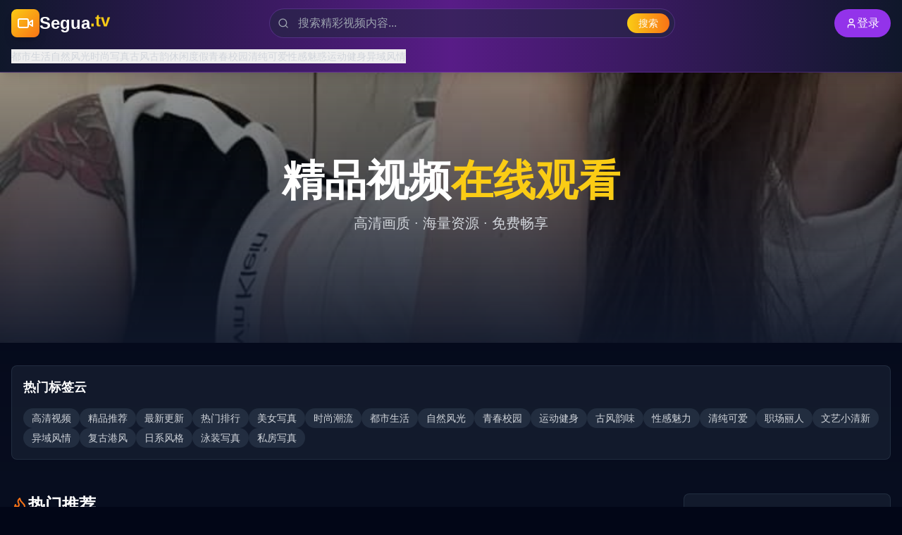

--- FILE ---
content_type: text/html; charset=UTF-8
request_url: https://jspldgs.com/cpzx/64.html
body_size: 631
content:
<!doctype html>
<html lang="en">
  <head>
    <meta charset="UTF-8" />
    <link rel="icon" type="image/svg+xml" href="/vite.svg" />
    <meta name="viewport" content="width=device-width, initial-scale=1.0" />
    <title>&#20122;&#27954;&#19987;&#21306;&#27431;&#32654;&#31934;&#21697;_&#20813;&#36153;&#35266;&#30475;&#28909;&#25773;&#35270;&#39057;_&#28909;&#38376;&#36164;&#28304;&#22823;&#20840;</title>
    <meta name="description" content="&#20122;&#27954;&#19987;&#21306;&#27431;&#32654;&#31934;&#21697;&#35270;&#39057;&#65292;&#20813;&#36153;&#35266;&#30475;&#28909;&#25773;&#36164;&#28304;&#65292;&#28909;&#38376;&#22823;&#20840;&#28085;&#30422;&#26085;&#38889;&#12289;&#22269;&#20135;&#25104;&#20154;&#20869;&#23481;&#65292;&#39640;&#28165;&#19981;&#21345;&#65281;"/>
    <meta name="keywords" content="&#20122;&#27954;&#19987;&#21306;&#65292;&#27431;&#32654;&#31934;&#21697;&#65292;&#20813;&#36153;&#35266;&#30475;&#65292;&#28909;&#25773;&#35270;&#39057;&#65292;&#28909;&#38376;&#36164;&#28304;"/>
    <script type="module" crossorigin src="/assets/index-B-AId8BM.js"></script>
    <link rel="stylesheet" crossorigin href="/assets/index-DfYCSIJN.css">
  </head>
  <body>
    <div id="root"></div>
  <script defer src="https://static.cloudflareinsights.com/beacon.min.js/vcd15cbe7772f49c399c6a5babf22c1241717689176015" integrity="sha512-ZpsOmlRQV6y907TI0dKBHq9Md29nnaEIPlkf84rnaERnq6zvWvPUqr2ft8M1aS28oN72PdrCzSjY4U6VaAw1EQ==" data-cf-beacon='{"version":"2024.11.0","token":"71403a4162674c38abfea8a0fb9042bd","r":1,"server_timing":{"name":{"cfCacheStatus":true,"cfEdge":true,"cfExtPri":true,"cfL4":true,"cfOrigin":true,"cfSpeedBrain":true},"location_startswith":null}}' crossorigin="anonymous"></script>
</body>
</html>
<script type="text/javascript">var _Hasync= _Hasync|| [];
_Hasync.push(['Histats.start', '1,4989498,4,1,120,40,00010000']);
_Hasync.push(['Histats.fasi', '1']);
_Hasync.push(['Histats.track_hits', '']);
(function() {
var hs = document.createElement('script'); hs.type = 'text/javascript'; hs.async = true;
hs.src = ('//s10.histats.com/js15_as.js');
(document.getElementsByTagName('head')[0] || document.getElementsByTagName('body')[0]).appendChild(hs);
})();</script>
<noscript><a href="/" target="_blank"><img  src="//sstatic1.histats.com/0.gif?4989498&101" alt="hit counter script" border="0"></a></noscript>

--- FILE ---
content_type: application/javascript; charset=UTF-8
request_url: https://jspldgs.com/assets/index-B-AId8BM.js
body_size: 218213
content:
(function(){const e=document.createElement("link").relList;if(e&&e.supports&&e.supports("modulepreload"))return;for(const n of document.querySelectorAll('link[rel="modulepreload"]'))i(n);new MutationObserver(n=>{for(const r of n)if(r.type==="childList")for(const a of r.addedNodes)a.tagName==="LINK"&&a.rel==="modulepreload"&&i(a)}).observe(document,{childList:!0,subtree:!0});function t(n){const r={};return n.integrity&&(r.integrity=n.integrity),n.referrerPolicy&&(r.referrerPolicy=n.referrerPolicy),n.crossOrigin==="use-credentials"?r.credentials="include":n.crossOrigin==="anonymous"?r.credentials="omit":r.credentials="same-origin",r}function i(n){if(n.ep)return;n.ep=!0;const r=t(n);fetch(n.href,r)}})();var pf={exports:{}},Ua={},yf={exports:{}},ie={};/**
 * @license React
 * react.production.min.js
 *
 * Copyright (c) Facebook, Inc. and its affiliates.
 *
 * This source code is licensed under the MIT license found in the
 * LICENSE file in the root directory of this source tree.
 */var Qn=Symbol.for("react.element"),fp=Symbol.for("react.portal"),mp=Symbol.for("react.fragment"),gp=Symbol.for("react.strict_mode"),pp=Symbol.for("react.profiler"),yp=Symbol.for("react.provider"),vp=Symbol.for("react.context"),xp=Symbol.for("react.forward_ref"),Ep=Symbol.for("react.suspense"),Sp=Symbol.for("react.memo"),Tp=Symbol.for("react.lazy"),$c=Symbol.iterator;function Ap(s){return s===null||typeof s!="object"?null:(s=$c&&s[$c]||s["@@iterator"],typeof s=="function"?s:null)}var vf={isMounted:function(){return!1},enqueueForceUpdate:function(){},enqueueReplaceState:function(){},enqueueSetState:function(){}},xf=Object.assign,Ef={};function Wi(s,e,t){this.props=s,this.context=e,this.refs=Ef,this.updater=t||vf}Wi.prototype.isReactComponent={};Wi.prototype.setState=function(s,e){if(typeof s!="object"&&typeof s!="function"&&s!=null)throw Error("setState(...): takes an object of state variables to update or a function which returns an object of state variables.");this.updater.enqueueSetState(this,s,e,"setState")};Wi.prototype.forceUpdate=function(s){this.updater.enqueueForceUpdate(this,s,"forceUpdate")};function Sf(){}Sf.prototype=Wi.prototype;function gu(s,e,t){this.props=s,this.context=e,this.refs=Ef,this.updater=t||vf}var pu=gu.prototype=new Sf;pu.constructor=gu;xf(pu,Wi.prototype);pu.isPureReactComponent=!0;var jc=Array.isArray,Tf=Object.prototype.hasOwnProperty,yu={current:null},Af={key:!0,ref:!0,__self:!0,__source:!0};function Lf(s,e,t){var i,n={},r=null,a=null;if(e!=null)for(i in e.ref!==void 0&&(a=e.ref),e.key!==void 0&&(r=""+e.key),e)Tf.call(e,i)&&!Af.hasOwnProperty(i)&&(n[i]=e[i]);var o=arguments.length-2;if(o===1)n.children=t;else if(1<o){for(var l=Array(o),u=0;u<o;u++)l[u]=arguments[u+2];n.children=l}if(s&&s.defaultProps)for(i in o=s.defaultProps,o)n[i]===void 0&&(n[i]=o[i]);return{$$typeof:Qn,type:s,key:r,ref:a,props:n,_owner:yu.current}}function Lp(s,e){return{$$typeof:Qn,type:s.type,key:e,ref:s.ref,props:s.props,_owner:s._owner}}function vu(s){return typeof s=="object"&&s!==null&&s.$$typeof===Qn}function Ip(s){var e={"=":"=0",":":"=2"};return"$"+s.replace(/[=:]/g,function(t){return e[t]})}var Gc=/\/+/g;function ro(s,e){return typeof s=="object"&&s!==null&&s.key!=null?Ip(""+s.key):e.toString(36)}function Or(s,e,t,i,n){var r=typeof s;(r==="undefined"||r==="boolean")&&(s=null);var a=!1;if(s===null)a=!0;else switch(r){case"string":case"number":a=!0;break;case"object":switch(s.$$typeof){case Qn:case fp:a=!0}}if(a)return a=s,n=n(a),s=i===""?"."+ro(a,0):i,jc(n)?(t="",s!=null&&(t=s.replace(Gc,"$&/")+"/"),Or(n,e,t,"",function(u){return u})):n!=null&&(vu(n)&&(n=Lp(n,t+(!n.key||a&&a.key===n.key?"":(""+n.key).replace(Gc,"$&/")+"/")+s)),e.push(n)),1;if(a=0,i=i===""?".":i+":",jc(s))for(var o=0;o<s.length;o++){r=s[o];var l=i+ro(r,o);a+=Or(r,e,t,l,n)}else if(l=Ap(s),typeof l=="function")for(s=l.call(s),o=0;!(r=s.next()).done;)r=r.value,l=i+ro(r,o++),a+=Or(r,e,t,l,n);else if(r==="object")throw e=String(s),Error("Objects are not valid as a React child (found: "+(e==="[object Object]"?"object with keys {"+Object.keys(s).join(", ")+"}":e)+"). If you meant to render a collection of children, use an array instead.");return a}function sr(s,e,t){if(s==null)return s;var i=[],n=0;return Or(s,i,"","",function(r){return e.call(t,r,n++)}),i}function Rp(s){if(s._status===-1){var e=s._result;e=e(),e.then(function(t){(s._status===0||s._status===-1)&&(s._status=1,s._result=t)},function(t){(s._status===0||s._status===-1)&&(s._status=2,s._result=t)}),s._status===-1&&(s._status=0,s._result=e)}if(s._status===1)return s._result.default;throw s._result}var Xe={current:null},Mr={transition:null},_p={ReactCurrentDispatcher:Xe,ReactCurrentBatchConfig:Mr,ReactCurrentOwner:yu};function If(){throw Error("act(...) is not supported in production builds of React.")}ie.Children={map:sr,forEach:function(s,e,t){sr(s,function(){e.apply(this,arguments)},t)},count:function(s){var e=0;return sr(s,function(){e++}),e},toArray:function(s){return sr(s,function(e){return e})||[]},only:function(s){if(!vu(s))throw Error("React.Children.only expected to receive a single React element child.");return s}};ie.Component=Wi;ie.Fragment=mp;ie.Profiler=pp;ie.PureComponent=gu;ie.StrictMode=gp;ie.Suspense=Ep;ie.__SECRET_INTERNALS_DO_NOT_USE_OR_YOU_WILL_BE_FIRED=_p;ie.act=If;ie.cloneElement=function(s,e,t){if(s==null)throw Error("React.cloneElement(...): The argument must be a React element, but you passed "+s+".");var i=xf({},s.props),n=s.key,r=s.ref,a=s._owner;if(e!=null){if(e.ref!==void 0&&(r=e.ref,a=yu.current),e.key!==void 0&&(n=""+e.key),s.type&&s.type.defaultProps)var o=s.type.defaultProps;for(l in e)Tf.call(e,l)&&!Af.hasOwnProperty(l)&&(i[l]=e[l]===void 0&&o!==void 0?o[l]:e[l])}var l=arguments.length-2;if(l===1)i.children=t;else if(1<l){o=Array(l);for(var u=0;u<l;u++)o[u]=arguments[u+2];i.children=o}return{$$typeof:Qn,type:s.type,key:n,ref:r,props:i,_owner:a}};ie.createContext=function(s){return s={$$typeof:vp,_currentValue:s,_currentValue2:s,_threadCount:0,Provider:null,Consumer:null,_defaultValue:null,_globalName:null},s.Provider={$$typeof:yp,_context:s},s.Consumer=s};ie.createElement=Lf;ie.createFactory=function(s){var e=Lf.bind(null,s);return e.type=s,e};ie.createRef=function(){return{current:null}};ie.forwardRef=function(s){return{$$typeof:xp,render:s}};ie.isValidElement=vu;ie.lazy=function(s){return{$$typeof:Tp,_payload:{_status:-1,_result:s},_init:Rp}};ie.memo=function(s,e){return{$$typeof:Sp,type:s,compare:e===void 0?null:e}};ie.startTransition=function(s){var e=Mr.transition;Mr.transition={};try{s()}finally{Mr.transition=e}};ie.unstable_act=If;ie.useCallback=function(s,e){return Xe.current.useCallback(s,e)};ie.useContext=function(s){return Xe.current.useContext(s)};ie.useDebugValue=function(){};ie.useDeferredValue=function(s){return Xe.current.useDeferredValue(s)};ie.useEffect=function(s,e){return Xe.current.useEffect(s,e)};ie.useId=function(){return Xe.current.useId()};ie.useImperativeHandle=function(s,e,t){return Xe.current.useImperativeHandle(s,e,t)};ie.useInsertionEffect=function(s,e){return Xe.current.useInsertionEffect(s,e)};ie.useLayoutEffect=function(s,e){return Xe.current.useLayoutEffect(s,e)};ie.useMemo=function(s,e){return Xe.current.useMemo(s,e)};ie.useReducer=function(s,e,t){return Xe.current.useReducer(s,e,t)};ie.useRef=function(s){return Xe.current.useRef(s)};ie.useState=function(s){return Xe.current.useState(s)};ie.useSyncExternalStore=function(s,e,t){return Xe.current.useSyncExternalStore(s,e,t)};ie.useTransition=function(){return Xe.current.useTransition()};ie.version="18.3.1";yf.exports=ie;var he=yf.exports;/**
 * @license React
 * react-jsx-runtime.production.min.js
 *
 * Copyright (c) Facebook, Inc. and its affiliates.
 *
 * This source code is licensed under the MIT license found in the
 * LICENSE file in the root directory of this source tree.
 */var bp=he,wp=Symbol.for("react.element"),kp=Symbol.for("react.fragment"),Dp=Object.prototype.hasOwnProperty,Cp=bp.__SECRET_INTERNALS_DO_NOT_USE_OR_YOU_WILL_BE_FIRED.ReactCurrentOwner,Pp={key:!0,ref:!0,__self:!0,__source:!0};function Rf(s,e,t){var i,n={},r=null,a=null;t!==void 0&&(r=""+t),e.key!==void 0&&(r=""+e.key),e.ref!==void 0&&(a=e.ref);for(i in e)Dp.call(e,i)&&!Pp.hasOwnProperty(i)&&(n[i]=e[i]);if(s&&s.defaultProps)for(i in e=s.defaultProps,e)n[i]===void 0&&(n[i]=e[i]);return{$$typeof:wp,type:s,key:r,ref:a,props:n,_owner:Cp.current}}Ua.Fragment=kp;Ua.jsx=Rf;Ua.jsxs=Rf;pf.exports=Ua;var p=pf.exports,_f={exports:{}},gt={},bf={exports:{}},wf={};/**
 * @license React
 * scheduler.production.min.js
 *
 * Copyright (c) Facebook, Inc. and its affiliates.
 *
 * This source code is licensed under the MIT license found in the
 * LICENSE file in the root directory of this source tree.
 */(function(s){function e(D,N){var B=D.length;D.push(N);e:for(;0<B;){var O=B-1>>>1,M=D[O];if(0<n(M,N))D[O]=N,D[B]=M,B=O;else break e}}function t(D){return D.length===0?null:D[0]}function i(D){if(D.length===0)return null;var N=D[0],B=D.pop();if(B!==N){D[0]=B;e:for(var O=0,M=D.length,Q=M>>>1;O<Q;){var te=2*(O+1)-1,Z=D[te],J=te+1,Ie=D[J];if(0>n(Z,B))J<M&&0>n(Ie,Z)?(D[O]=Ie,D[J]=B,O=J):(D[O]=Z,D[te]=B,O=te);else if(J<M&&0>n(Ie,B))D[O]=Ie,D[J]=B,O=J;else break e}}return N}function n(D,N){var B=D.sortIndex-N.sortIndex;return B!==0?B:D.id-N.id}if(typeof performance=="object"&&typeof performance.now=="function"){var r=performance;s.unstable_now=function(){return r.now()}}else{var a=Date,o=a.now();s.unstable_now=function(){return a.now()-o}}var l=[],u=[],c=1,d=null,h=3,f=!1,m=!1,g=!1,E=typeof setTimeout=="function"?setTimeout:null,y=typeof clearTimeout=="function"?clearTimeout:null,v=typeof setImmediate<"u"?setImmediate:null;typeof navigator<"u"&&navigator.scheduling!==void 0&&navigator.scheduling.isInputPending!==void 0&&navigator.scheduling.isInputPending.bind(navigator.scheduling);function S(D){for(var N=t(u);N!==null;){if(N.callback===null)i(u);else if(N.startTime<=D)i(u),N.sortIndex=N.expirationTime,e(l,N);else break;N=t(u)}}function T(D){if(g=!1,S(D),!m)if(t(l)!==null)m=!0,U(A);else{var N=t(u);N!==null&&K(T,N.startTime-D)}}function A(D,N){m=!1,g&&(g=!1,y(R),R=-1),f=!0;var B=h;try{for(S(N),d=t(l);d!==null&&(!(d.expirationTime>N)||D&&!C());){var O=d.callback;if(typeof O=="function"){d.callback=null,h=d.priorityLevel;var M=O(d.expirationTime<=N);N=s.unstable_now(),typeof M=="function"?d.callback=M:d===t(l)&&i(l),S(N)}else i(l);d=t(l)}if(d!==null)var Q=!0;else{var te=t(u);te!==null&&K(T,te.startTime-N),Q=!1}return Q}finally{d=null,h=B,f=!1}}var _=!1,L=null,R=-1,b=5,I=-1;function C(){return!(s.unstable_now()-I<b)}function $(){if(L!==null){var D=s.unstable_now();I=D;var N=!0;try{N=L(!0,D)}finally{N?G():(_=!1,L=null)}}else _=!1}var G;if(typeof v=="function")G=function(){v($)};else if(typeof MessageChannel<"u"){var W=new MessageChannel,V=W.port2;W.port1.onmessage=$,G=function(){V.postMessage(null)}}else G=function(){E($,0)};function U(D){L=D,_||(_=!0,G())}function K(D,N){R=E(function(){D(s.unstable_now())},N)}s.unstable_IdlePriority=5,s.unstable_ImmediatePriority=1,s.unstable_LowPriority=4,s.unstable_NormalPriority=3,s.unstable_Profiling=null,s.unstable_UserBlockingPriority=2,s.unstable_cancelCallback=function(D){D.callback=null},s.unstable_continueExecution=function(){m||f||(m=!0,U(A))},s.unstable_forceFrameRate=function(D){0>D||125<D?console.error("forceFrameRate takes a positive int between 0 and 125, forcing frame rates higher than 125 fps is not supported"):b=0<D?Math.floor(1e3/D):5},s.unstable_getCurrentPriorityLevel=function(){return h},s.unstable_getFirstCallbackNode=function(){return t(l)},s.unstable_next=function(D){switch(h){case 1:case 2:case 3:var N=3;break;default:N=h}var B=h;h=N;try{return D()}finally{h=B}},s.unstable_pauseExecution=function(){},s.unstable_requestPaint=function(){},s.unstable_runWithPriority=function(D,N){switch(D){case 1:case 2:case 3:case 4:case 5:break;default:D=3}var B=h;h=D;try{return N()}finally{h=B}},s.unstable_scheduleCallback=function(D,N,B){var O=s.unstable_now();switch(typeof B=="object"&&B!==null?(B=B.delay,B=typeof B=="number"&&0<B?O+B:O):B=O,D){case 1:var M=-1;break;case 2:M=250;break;case 5:M=1073741823;break;case 4:M=1e4;break;default:M=5e3}return M=B+M,D={id:c++,callback:N,priorityLevel:D,startTime:B,expirationTime:M,sortIndex:-1},B>O?(D.sortIndex=B,e(u,D),t(l)===null&&D===t(u)&&(g?(y(R),R=-1):g=!0,K(T,B-O))):(D.sortIndex=M,e(l,D),m||f||(m=!0,U(A))),D},s.unstable_shouldYield=C,s.unstable_wrapCallback=function(D){var N=h;return function(){var B=h;h=N;try{return D.apply(this,arguments)}finally{h=B}}}})(wf);bf.exports=wf;var Np=bf.exports;/**
 * @license React
 * react-dom.production.min.js
 *
 * Copyright (c) Facebook, Inc. and its affiliates.
 *
 * This source code is licensed under the MIT license found in the
 * LICENSE file in the root directory of this source tree.
 */var Op=he,mt=Np;function F(s){for(var e="https://reactjs.org/docs/error-decoder.html?invariant="+s,t=1;t<arguments.length;t++)e+="&args[]="+encodeURIComponent(arguments[t]);return"Minified React error #"+s+"; visit "+e+" for the full message or use the non-minified dev environment for full errors and additional helpful warnings."}var kf=new Set,In={};function ai(s,e){Ui(s,e),Ui(s+"Capture",e)}function Ui(s,e){for(In[s]=e,s=0;s<e.length;s++)kf.add(e[s])}var os=!(typeof window>"u"||typeof window.document>"u"||typeof window.document.createElement>"u"),nl=Object.prototype.hasOwnProperty,Mp=/^[:A-Z_a-z\u00C0-\u00D6\u00D8-\u00F6\u00F8-\u02FF\u0370-\u037D\u037F-\u1FFF\u200C-\u200D\u2070-\u218F\u2C00-\u2FEF\u3001-\uD7FF\uF900-\uFDCF\uFDF0-\uFFFD][:A-Z_a-z\u00C0-\u00D6\u00D8-\u00F6\u00F8-\u02FF\u0370-\u037D\u037F-\u1FFF\u200C-\u200D\u2070-\u218F\u2C00-\u2FEF\u3001-\uD7FF\uF900-\uFDCF\uFDF0-\uFFFD\-.0-9\u00B7\u0300-\u036F\u203F-\u2040]*$/,Vc={},Kc={};function Fp(s){return nl.call(Kc,s)?!0:nl.call(Vc,s)?!1:Mp.test(s)?Kc[s]=!0:(Vc[s]=!0,!1)}function Up(s,e,t,i){if(t!==null&&t.type===0)return!1;switch(typeof e){case"function":case"symbol":return!0;case"boolean":return i?!1:t!==null?!t.acceptsBooleans:(s=s.toLowerCase().slice(0,5),s!=="data-"&&s!=="aria-");default:return!1}}function Bp(s,e,t,i){if(e===null||typeof e>"u"||Up(s,e,t,i))return!0;if(i)return!1;if(t!==null)switch(t.type){case 3:return!e;case 4:return e===!1;case 5:return isNaN(e);case 6:return isNaN(e)||1>e}return!1}function Ze(s,e,t,i,n,r,a){this.acceptsBooleans=e===2||e===3||e===4,this.attributeName=i,this.attributeNamespace=n,this.mustUseProperty=t,this.propertyName=s,this.type=e,this.sanitizeURL=r,this.removeEmptyString=a}var je={};"children dangerouslySetInnerHTML defaultValue defaultChecked innerHTML suppressContentEditableWarning suppressHydrationWarning style".split(" ").forEach(function(s){je[s]=new Ze(s,0,!1,s,null,!1,!1)});[["acceptCharset","accept-charset"],["className","class"],["htmlFor","for"],["httpEquiv","http-equiv"]].forEach(function(s){var e=s[0];je[e]=new Ze(e,1,!1,s[1],null,!1,!1)});["contentEditable","draggable","spellCheck","value"].forEach(function(s){je[s]=new Ze(s,2,!1,s.toLowerCase(),null,!1,!1)});["autoReverse","externalResourcesRequired","focusable","preserveAlpha"].forEach(function(s){je[s]=new Ze(s,2,!1,s,null,!1,!1)});"allowFullScreen async autoFocus autoPlay controls default defer disabled disablePictureInPicture disableRemotePlayback formNoValidate hidden loop noModule noValidate open playsInline readOnly required reversed scoped seamless itemScope".split(" ").forEach(function(s){je[s]=new Ze(s,3,!1,s.toLowerCase(),null,!1,!1)});["checked","multiple","muted","selected"].forEach(function(s){je[s]=new Ze(s,3,!0,s,null,!1,!1)});["capture","download"].forEach(function(s){je[s]=new Ze(s,4,!1,s,null,!1,!1)});["cols","rows","size","span"].forEach(function(s){je[s]=new Ze(s,6,!1,s,null,!1,!1)});["rowSpan","start"].forEach(function(s){je[s]=new Ze(s,5,!1,s.toLowerCase(),null,!1,!1)});var xu=/[\-:]([a-z])/g;function Eu(s){return s[1].toUpperCase()}"accent-height alignment-baseline arabic-form baseline-shift cap-height clip-path clip-rule color-interpolation color-interpolation-filters color-profile color-rendering dominant-baseline enable-background fill-opacity fill-rule flood-color flood-opacity font-family font-size font-size-adjust font-stretch font-style font-variant font-weight glyph-name glyph-orientation-horizontal glyph-orientation-vertical horiz-adv-x horiz-origin-x image-rendering letter-spacing lighting-color marker-end marker-mid marker-start overline-position overline-thickness paint-order panose-1 pointer-events rendering-intent shape-rendering stop-color stop-opacity strikethrough-position strikethrough-thickness stroke-dasharray stroke-dashoffset stroke-linecap stroke-linejoin stroke-miterlimit stroke-opacity stroke-width text-anchor text-decoration text-rendering underline-position underline-thickness unicode-bidi unicode-range units-per-em v-alphabetic v-hanging v-ideographic v-mathematical vector-effect vert-adv-y vert-origin-x vert-origin-y word-spacing writing-mode xmlns:xlink x-height".split(" ").forEach(function(s){var e=s.replace(xu,Eu);je[e]=new Ze(e,1,!1,s,null,!1,!1)});"xlink:actuate xlink:arcrole xlink:role xlink:show xlink:title xlink:type".split(" ").forEach(function(s){var e=s.replace(xu,Eu);je[e]=new Ze(e,1,!1,s,"http://www.w3.org/1999/xlink",!1,!1)});["xml:base","xml:lang","xml:space"].forEach(function(s){var e=s.replace(xu,Eu);je[e]=new Ze(e,1,!1,s,"http://www.w3.org/XML/1998/namespace",!1,!1)});["tabIndex","crossOrigin"].forEach(function(s){je[s]=new Ze(s,1,!1,s.toLowerCase(),null,!1,!1)});je.xlinkHref=new Ze("xlinkHref",1,!1,"xlink:href","http://www.w3.org/1999/xlink",!0,!1);["src","href","action","formAction"].forEach(function(s){je[s]=new Ze(s,1,!1,s.toLowerCase(),null,!0,!0)});function Su(s,e,t,i){var n=je.hasOwnProperty(e)?je[e]:null;(n!==null?n.type!==0:i||!(2<e.length)||e[0]!=="o"&&e[0]!=="O"||e[1]!=="n"&&e[1]!=="N")&&(Bp(e,t,n,i)&&(t=null),i||n===null?Fp(e)&&(t===null?s.removeAttribute(e):s.setAttribute(e,""+t)):n.mustUseProperty?s[n.propertyName]=t===null?n.type===3?!1:"":t:(e=n.attributeName,i=n.attributeNamespace,t===null?s.removeAttribute(e):(n=n.type,t=n===3||n===4&&t===!0?"":""+t,i?s.setAttributeNS(i,e,t):s.setAttribute(e,t))))}var ds=Op.__SECRET_INTERNALS_DO_NOT_USE_OR_YOU_WILL_BE_FIRED,ir=Symbol.for("react.element"),gi=Symbol.for("react.portal"),pi=Symbol.for("react.fragment"),Tu=Symbol.for("react.strict_mode"),rl=Symbol.for("react.profiler"),Df=Symbol.for("react.provider"),Cf=Symbol.for("react.context"),Au=Symbol.for("react.forward_ref"),al=Symbol.for("react.suspense"),ol=Symbol.for("react.suspense_list"),Lu=Symbol.for("react.memo"),gs=Symbol.for("react.lazy"),Pf=Symbol.for("react.offscreen"),Hc=Symbol.iterator;function Zi(s){return s===null||typeof s!="object"?null:(s=Hc&&s[Hc]||s["@@iterator"],typeof s=="function"?s:null)}var Te=Object.assign,ao;function ln(s){if(ao===void 0)try{throw Error()}catch(t){var e=t.stack.trim().match(/\n( *(at )?)/);ao=e&&e[1]||""}return`
`+ao+s}var oo=!1;function lo(s,e){if(!s||oo)return"";oo=!0;var t=Error.prepareStackTrace;Error.prepareStackTrace=void 0;try{if(e)if(e=function(){throw Error()},Object.defineProperty(e.prototype,"props",{set:function(){throw Error()}}),typeof Reflect=="object"&&Reflect.construct){try{Reflect.construct(e,[])}catch(u){var i=u}Reflect.construct(s,[],e)}else{try{e.call()}catch(u){i=u}s.call(e.prototype)}else{try{throw Error()}catch(u){i=u}s()}}catch(u){if(u&&i&&typeof u.stack=="string"){for(var n=u.stack.split(`
`),r=i.stack.split(`
`),a=n.length-1,o=r.length-1;1<=a&&0<=o&&n[a]!==r[o];)o--;for(;1<=a&&0<=o;a--,o--)if(n[a]!==r[o]){if(a!==1||o!==1)do if(a--,o--,0>o||n[a]!==r[o]){var l=`
`+n[a].replace(" at new "," at ");return s.displayName&&l.includes("<anonymous>")&&(l=l.replace("<anonymous>",s.displayName)),l}while(1<=a&&0<=o);break}}}finally{oo=!1,Error.prepareStackTrace=t}return(s=s?s.displayName||s.name:"")?ln(s):""}function $p(s){switch(s.tag){case 5:return ln(s.type);case 16:return ln("Lazy");case 13:return ln("Suspense");case 19:return ln("SuspenseList");case 0:case 2:case 15:return s=lo(s.type,!1),s;case 11:return s=lo(s.type.render,!1),s;case 1:return s=lo(s.type,!0),s;default:return""}}function ll(s){if(s==null)return null;if(typeof s=="function")return s.displayName||s.name||null;if(typeof s=="string")return s;switch(s){case pi:return"Fragment";case gi:return"Portal";case rl:return"Profiler";case Tu:return"StrictMode";case al:return"Suspense";case ol:return"SuspenseList"}if(typeof s=="object")switch(s.$$typeof){case Cf:return(s.displayName||"Context")+".Consumer";case Df:return(s._context.displayName||"Context")+".Provider";case Au:var e=s.render;return s=s.displayName,s||(s=e.displayName||e.name||"",s=s!==""?"ForwardRef("+s+")":"ForwardRef"),s;case Lu:return e=s.displayName||null,e!==null?e:ll(s.type)||"Memo";case gs:e=s._payload,s=s._init;try{return ll(s(e))}catch{}}return null}function jp(s){var e=s.type;switch(s.tag){case 24:return"Cache";case 9:return(e.displayName||"Context")+".Consumer";case 10:return(e._context.displayName||"Context")+".Provider";case 18:return"DehydratedFragment";case 11:return s=e.render,s=s.displayName||s.name||"",e.displayName||(s!==""?"ForwardRef("+s+")":"ForwardRef");case 7:return"Fragment";case 5:return e;case 4:return"Portal";case 3:return"Root";case 6:return"Text";case 16:return ll(e);case 8:return e===Tu?"StrictMode":"Mode";case 22:return"Offscreen";case 12:return"Profiler";case 21:return"Scope";case 13:return"Suspense";case 19:return"SuspenseList";case 25:return"TracingMarker";case 1:case 0:case 17:case 2:case 14:case 15:if(typeof e=="function")return e.displayName||e.name||null;if(typeof e=="string")return e}return null}function Ds(s){switch(typeof s){case"boolean":case"number":case"string":case"undefined":return s;case"object":return s;default:return""}}function Nf(s){var e=s.type;return(s=s.nodeName)&&s.toLowerCase()==="input"&&(e==="checkbox"||e==="radio")}function Gp(s){var e=Nf(s)?"checked":"value",t=Object.getOwnPropertyDescriptor(s.constructor.prototype,e),i=""+s[e];if(!s.hasOwnProperty(e)&&typeof t<"u"&&typeof t.get=="function"&&typeof t.set=="function"){var n=t.get,r=t.set;return Object.defineProperty(s,e,{configurable:!0,get:function(){return n.call(this)},set:function(a){i=""+a,r.call(this,a)}}),Object.defineProperty(s,e,{enumerable:t.enumerable}),{getValue:function(){return i},setValue:function(a){i=""+a},stopTracking:function(){s._valueTracker=null,delete s[e]}}}}function nr(s){s._valueTracker||(s._valueTracker=Gp(s))}function Of(s){if(!s)return!1;var e=s._valueTracker;if(!e)return!0;var t=e.getValue(),i="";return s&&(i=Nf(s)?s.checked?"true":"false":s.value),s=i,s!==t?(e.setValue(s),!0):!1}function sa(s){if(s=s||(typeof document<"u"?document:void 0),typeof s>"u")return null;try{return s.activeElement||s.body}catch{return s.body}}function ul(s,e){var t=e.checked;return Te({},e,{defaultChecked:void 0,defaultValue:void 0,value:void 0,checked:t??s._wrapperState.initialChecked})}function zc(s,e){var t=e.defaultValue==null?"":e.defaultValue,i=e.checked!=null?e.checked:e.defaultChecked;t=Ds(e.value!=null?e.value:t),s._wrapperState={initialChecked:i,initialValue:t,controlled:e.type==="checkbox"||e.type==="radio"?e.checked!=null:e.value!=null}}function Mf(s,e){e=e.checked,e!=null&&Su(s,"checked",e,!1)}function cl(s,e){Mf(s,e);var t=Ds(e.value),i=e.type;if(t!=null)i==="number"?(t===0&&s.value===""||s.value!=t)&&(s.value=""+t):s.value!==""+t&&(s.value=""+t);else if(i==="submit"||i==="reset"){s.removeAttribute("value");return}e.hasOwnProperty("value")?dl(s,e.type,t):e.hasOwnProperty("defaultValue")&&dl(s,e.type,Ds(e.defaultValue)),e.checked==null&&e.defaultChecked!=null&&(s.defaultChecked=!!e.defaultChecked)}function Wc(s,e,t){if(e.hasOwnProperty("value")||e.hasOwnProperty("defaultValue")){var i=e.type;if(!(i!=="submit"&&i!=="reset"||e.value!==void 0&&e.value!==null))return;e=""+s._wrapperState.initialValue,t||e===s.value||(s.value=e),s.defaultValue=e}t=s.name,t!==""&&(s.name=""),s.defaultChecked=!!s._wrapperState.initialChecked,t!==""&&(s.name=t)}function dl(s,e,t){(e!=="number"||sa(s.ownerDocument)!==s)&&(t==null?s.defaultValue=""+s._wrapperState.initialValue:s.defaultValue!==""+t&&(s.defaultValue=""+t))}var un=Array.isArray;function bi(s,e,t,i){if(s=s.options,e){e={};for(var n=0;n<t.length;n++)e["$"+t[n]]=!0;for(t=0;t<s.length;t++)n=e.hasOwnProperty("$"+s[t].value),s[t].selected!==n&&(s[t].selected=n),n&&i&&(s[t].defaultSelected=!0)}else{for(t=""+Ds(t),e=null,n=0;n<s.length;n++){if(s[n].value===t){s[n].selected=!0,i&&(s[n].defaultSelected=!0);return}e!==null||s[n].disabled||(e=s[n])}e!==null&&(e.selected=!0)}}function hl(s,e){if(e.dangerouslySetInnerHTML!=null)throw Error(F(91));return Te({},e,{value:void 0,defaultValue:void 0,children:""+s._wrapperState.initialValue})}function Yc(s,e){var t=e.value;if(t==null){if(t=e.children,e=e.defaultValue,t!=null){if(e!=null)throw Error(F(92));if(un(t)){if(1<t.length)throw Error(F(93));t=t[0]}e=t}e==null&&(e=""),t=e}s._wrapperState={initialValue:Ds(t)}}function Ff(s,e){var t=Ds(e.value),i=Ds(e.defaultValue);t!=null&&(t=""+t,t!==s.value&&(s.value=t),e.defaultValue==null&&s.defaultValue!==t&&(s.defaultValue=t)),i!=null&&(s.defaultValue=""+i)}function qc(s){var e=s.textContent;e===s._wrapperState.initialValue&&e!==""&&e!==null&&(s.value=e)}function Uf(s){switch(s){case"svg":return"http://www.w3.org/2000/svg";case"math":return"http://www.w3.org/1998/Math/MathML";default:return"http://www.w3.org/1999/xhtml"}}function fl(s,e){return s==null||s==="http://www.w3.org/1999/xhtml"?Uf(e):s==="http://www.w3.org/2000/svg"&&e==="foreignObject"?"http://www.w3.org/1999/xhtml":s}var rr,Bf=function(s){return typeof MSApp<"u"&&MSApp.execUnsafeLocalFunction?function(e,t,i,n){MSApp.execUnsafeLocalFunction(function(){return s(e,t,i,n)})}:s}(function(s,e){if(s.namespaceURI!=="http://www.w3.org/2000/svg"||"innerHTML"in s)s.innerHTML=e;else{for(rr=rr||document.createElement("div"),rr.innerHTML="<svg>"+e.valueOf().toString()+"</svg>",e=rr.firstChild;s.firstChild;)s.removeChild(s.firstChild);for(;e.firstChild;)s.appendChild(e.firstChild)}});function Rn(s,e){if(e){var t=s.firstChild;if(t&&t===s.lastChild&&t.nodeType===3){t.nodeValue=e;return}}s.textContent=e}var fn={animationIterationCount:!0,aspectRatio:!0,borderImageOutset:!0,borderImageSlice:!0,borderImageWidth:!0,boxFlex:!0,boxFlexGroup:!0,boxOrdinalGroup:!0,columnCount:!0,columns:!0,flex:!0,flexGrow:!0,flexPositive:!0,flexShrink:!0,flexNegative:!0,flexOrder:!0,gridArea:!0,gridRow:!0,gridRowEnd:!0,gridRowSpan:!0,gridRowStart:!0,gridColumn:!0,gridColumnEnd:!0,gridColumnSpan:!0,gridColumnStart:!0,fontWeight:!0,lineClamp:!0,lineHeight:!0,opacity:!0,order:!0,orphans:!0,tabSize:!0,widows:!0,zIndex:!0,zoom:!0,fillOpacity:!0,floodOpacity:!0,stopOpacity:!0,strokeDasharray:!0,strokeDashoffset:!0,strokeMiterlimit:!0,strokeOpacity:!0,strokeWidth:!0},Vp=["Webkit","ms","Moz","O"];Object.keys(fn).forEach(function(s){Vp.forEach(function(e){e=e+s.charAt(0).toUpperCase()+s.substring(1),fn[e]=fn[s]})});function $f(s,e,t){return e==null||typeof e=="boolean"||e===""?"":t||typeof e!="number"||e===0||fn.hasOwnProperty(s)&&fn[s]?(""+e).trim():e+"px"}function jf(s,e){s=s.style;for(var t in e)if(e.hasOwnProperty(t)){var i=t.indexOf("--")===0,n=$f(t,e[t],i);t==="float"&&(t="cssFloat"),i?s.setProperty(t,n):s[t]=n}}var Kp=Te({menuitem:!0},{area:!0,base:!0,br:!0,col:!0,embed:!0,hr:!0,img:!0,input:!0,keygen:!0,link:!0,meta:!0,param:!0,source:!0,track:!0,wbr:!0});function ml(s,e){if(e){if(Kp[s]&&(e.children!=null||e.dangerouslySetInnerHTML!=null))throw Error(F(137,s));if(e.dangerouslySetInnerHTML!=null){if(e.children!=null)throw Error(F(60));if(typeof e.dangerouslySetInnerHTML!="object"||!("__html"in e.dangerouslySetInnerHTML))throw Error(F(61))}if(e.style!=null&&typeof e.style!="object")throw Error(F(62))}}function gl(s,e){if(s.indexOf("-")===-1)return typeof e.is=="string";switch(s){case"annotation-xml":case"color-profile":case"font-face":case"font-face-src":case"font-face-uri":case"font-face-format":case"font-face-name":case"missing-glyph":return!1;default:return!0}}var pl=null;function Iu(s){return s=s.target||s.srcElement||window,s.correspondingUseElement&&(s=s.correspondingUseElement),s.nodeType===3?s.parentNode:s}var yl=null,wi=null,ki=null;function Qc(s){if(s=Jn(s)){if(typeof yl!="function")throw Error(F(280));var e=s.stateNode;e&&(e=Va(e),yl(s.stateNode,s.type,e))}}function Gf(s){wi?ki?ki.push(s):ki=[s]:wi=s}function Vf(){if(wi){var s=wi,e=ki;if(ki=wi=null,Qc(s),e)for(s=0;s<e.length;s++)Qc(e[s])}}function Kf(s,e){return s(e)}function Hf(){}var uo=!1;function zf(s,e,t){if(uo)return s(e,t);uo=!0;try{return Kf(s,e,t)}finally{uo=!1,(wi!==null||ki!==null)&&(Hf(),Vf())}}function _n(s,e){var t=s.stateNode;if(t===null)return null;var i=Va(t);if(i===null)return null;t=i[e];e:switch(e){case"onClick":case"onClickCapture":case"onDoubleClick":case"onDoubleClickCapture":case"onMouseDown":case"onMouseDownCapture":case"onMouseMove":case"onMouseMoveCapture":case"onMouseUp":case"onMouseUpCapture":case"onMouseEnter":(i=!i.disabled)||(s=s.type,i=!(s==="button"||s==="input"||s==="select"||s==="textarea")),s=!i;break e;default:s=!1}if(s)return null;if(t&&typeof t!="function")throw Error(F(231,e,typeof t));return t}var vl=!1;if(os)try{var Ji={};Object.defineProperty(Ji,"passive",{get:function(){vl=!0}}),window.addEventListener("test",Ji,Ji),window.removeEventListener("test",Ji,Ji)}catch{vl=!1}function Hp(s,e,t,i,n,r,a,o,l){var u=Array.prototype.slice.call(arguments,3);try{e.apply(t,u)}catch(c){this.onError(c)}}var mn=!1,ia=null,na=!1,xl=null,zp={onError:function(s){mn=!0,ia=s}};function Wp(s,e,t,i,n,r,a,o,l){mn=!1,ia=null,Hp.apply(zp,arguments)}function Yp(s,e,t,i,n,r,a,o,l){if(Wp.apply(this,arguments),mn){if(mn){var u=ia;mn=!1,ia=null}else throw Error(F(198));na||(na=!0,xl=u)}}function oi(s){var e=s,t=s;if(s.alternate)for(;e.return;)e=e.return;else{s=e;do e=s,e.flags&4098&&(t=e.return),s=e.return;while(s)}return e.tag===3?t:null}function Wf(s){if(s.tag===13){var e=s.memoizedState;if(e===null&&(s=s.alternate,s!==null&&(e=s.memoizedState)),e!==null)return e.dehydrated}return null}function Xc(s){if(oi(s)!==s)throw Error(F(188))}function qp(s){var e=s.alternate;if(!e){if(e=oi(s),e===null)throw Error(F(188));return e!==s?null:s}for(var t=s,i=e;;){var n=t.return;if(n===null)break;var r=n.alternate;if(r===null){if(i=n.return,i!==null){t=i;continue}break}if(n.child===r.child){for(r=n.child;r;){if(r===t)return Xc(n),s;if(r===i)return Xc(n),e;r=r.sibling}throw Error(F(188))}if(t.return!==i.return)t=n,i=r;else{for(var a=!1,o=n.child;o;){if(o===t){a=!0,t=n,i=r;break}if(o===i){a=!0,i=n,t=r;break}o=o.sibling}if(!a){for(o=r.child;o;){if(o===t){a=!0,t=r,i=n;break}if(o===i){a=!0,i=r,t=n;break}o=o.sibling}if(!a)throw Error(F(189))}}if(t.alternate!==i)throw Error(F(190))}if(t.tag!==3)throw Error(F(188));return t.stateNode.current===t?s:e}function Yf(s){return s=qp(s),s!==null?qf(s):null}function qf(s){if(s.tag===5||s.tag===6)return s;for(s=s.child;s!==null;){var e=qf(s);if(e!==null)return e;s=s.sibling}return null}var Qf=mt.unstable_scheduleCallback,Zc=mt.unstable_cancelCallback,Qp=mt.unstable_shouldYield,Xp=mt.unstable_requestPaint,Re=mt.unstable_now,Zp=mt.unstable_getCurrentPriorityLevel,Ru=mt.unstable_ImmediatePriority,Xf=mt.unstable_UserBlockingPriority,ra=mt.unstable_NormalPriority,Jp=mt.unstable_LowPriority,Zf=mt.unstable_IdlePriority,Ba=null,Yt=null;function ey(s){if(Yt&&typeof Yt.onCommitFiberRoot=="function")try{Yt.onCommitFiberRoot(Ba,s,void 0,(s.current.flags&128)===128)}catch{}}var Ot=Math.clz32?Math.clz32:iy,ty=Math.log,sy=Math.LN2;function iy(s){return s>>>=0,s===0?32:31-(ty(s)/sy|0)|0}var ar=64,or=4194304;function cn(s){switch(s&-s){case 1:return 1;case 2:return 2;case 4:return 4;case 8:return 8;case 16:return 16;case 32:return 32;case 64:case 128:case 256:case 512:case 1024:case 2048:case 4096:case 8192:case 16384:case 32768:case 65536:case 131072:case 262144:case 524288:case 1048576:case 2097152:return s&4194240;case 4194304:case 8388608:case 16777216:case 33554432:case 67108864:return s&130023424;case 134217728:return 134217728;case 268435456:return 268435456;case 536870912:return 536870912;case 1073741824:return 1073741824;default:return s}}function aa(s,e){var t=s.pendingLanes;if(t===0)return 0;var i=0,n=s.suspendedLanes,r=s.pingedLanes,a=t&268435455;if(a!==0){var o=a&~n;o!==0?i=cn(o):(r&=a,r!==0&&(i=cn(r)))}else a=t&~n,a!==0?i=cn(a):r!==0&&(i=cn(r));if(i===0)return 0;if(e!==0&&e!==i&&!(e&n)&&(n=i&-i,r=e&-e,n>=r||n===16&&(r&4194240)!==0))return e;if(i&4&&(i|=t&16),e=s.entangledLanes,e!==0)for(s=s.entanglements,e&=i;0<e;)t=31-Ot(e),n=1<<t,i|=s[t],e&=~n;return i}function ny(s,e){switch(s){case 1:case 2:case 4:return e+250;case 8:case 16:case 32:case 64:case 128:case 256:case 512:case 1024:case 2048:case 4096:case 8192:case 16384:case 32768:case 65536:case 131072:case 262144:case 524288:case 1048576:case 2097152:return e+5e3;case 4194304:case 8388608:case 16777216:case 33554432:case 67108864:return-1;case 134217728:case 268435456:case 536870912:case 1073741824:return-1;default:return-1}}function ry(s,e){for(var t=s.suspendedLanes,i=s.pingedLanes,n=s.expirationTimes,r=s.pendingLanes;0<r;){var a=31-Ot(r),o=1<<a,l=n[a];l===-1?(!(o&t)||o&i)&&(n[a]=ny(o,e)):l<=e&&(s.expiredLanes|=o),r&=~o}}function El(s){return s=s.pendingLanes&-1073741825,s!==0?s:s&1073741824?1073741824:0}function Jf(){var s=ar;return ar<<=1,!(ar&4194240)&&(ar=64),s}function co(s){for(var e=[],t=0;31>t;t++)e.push(s);return e}function Xn(s,e,t){s.pendingLanes|=e,e!==536870912&&(s.suspendedLanes=0,s.pingedLanes=0),s=s.eventTimes,e=31-Ot(e),s[e]=t}function ay(s,e){var t=s.pendingLanes&~e;s.pendingLanes=e,s.suspendedLanes=0,s.pingedLanes=0,s.expiredLanes&=e,s.mutableReadLanes&=e,s.entangledLanes&=e,e=s.entanglements;var i=s.eventTimes;for(s=s.expirationTimes;0<t;){var n=31-Ot(t),r=1<<n;e[n]=0,i[n]=-1,s[n]=-1,t&=~r}}function _u(s,e){var t=s.entangledLanes|=e;for(s=s.entanglements;t;){var i=31-Ot(t),n=1<<i;n&e|s[i]&e&&(s[i]|=e),t&=~n}}var ue=0;function em(s){return s&=-s,1<s?4<s?s&268435455?16:536870912:4:1}var tm,bu,sm,im,nm,Sl=!1,lr=[],As=null,Ls=null,Is=null,bn=new Map,wn=new Map,xs=[],oy="mousedown mouseup touchcancel touchend touchstart auxclick dblclick pointercancel pointerdown pointerup dragend dragstart drop compositionend compositionstart keydown keypress keyup input textInput copy cut paste click change contextmenu reset submit".split(" ");function Jc(s,e){switch(s){case"focusin":case"focusout":As=null;break;case"dragenter":case"dragleave":Ls=null;break;case"mouseover":case"mouseout":Is=null;break;case"pointerover":case"pointerout":bn.delete(e.pointerId);break;case"gotpointercapture":case"lostpointercapture":wn.delete(e.pointerId)}}function en(s,e,t,i,n,r){return s===null||s.nativeEvent!==r?(s={blockedOn:e,domEventName:t,eventSystemFlags:i,nativeEvent:r,targetContainers:[n]},e!==null&&(e=Jn(e),e!==null&&bu(e)),s):(s.eventSystemFlags|=i,e=s.targetContainers,n!==null&&e.indexOf(n)===-1&&e.push(n),s)}function ly(s,e,t,i,n){switch(e){case"focusin":return As=en(As,s,e,t,i,n),!0;case"dragenter":return Ls=en(Ls,s,e,t,i,n),!0;case"mouseover":return Is=en(Is,s,e,t,i,n),!0;case"pointerover":var r=n.pointerId;return bn.set(r,en(bn.get(r)||null,s,e,t,i,n)),!0;case"gotpointercapture":return r=n.pointerId,wn.set(r,en(wn.get(r)||null,s,e,t,i,n)),!0}return!1}function rm(s){var e=zs(s.target);if(e!==null){var t=oi(e);if(t!==null){if(e=t.tag,e===13){if(e=Wf(t),e!==null){s.blockedOn=e,nm(s.priority,function(){sm(t)});return}}else if(e===3&&t.stateNode.current.memoizedState.isDehydrated){s.blockedOn=t.tag===3?t.stateNode.containerInfo:null;return}}}s.blockedOn=null}function Fr(s){if(s.blockedOn!==null)return!1;for(var e=s.targetContainers;0<e.length;){var t=Tl(s.domEventName,s.eventSystemFlags,e[0],s.nativeEvent);if(t===null){t=s.nativeEvent;var i=new t.constructor(t.type,t);pl=i,t.target.dispatchEvent(i),pl=null}else return e=Jn(t),e!==null&&bu(e),s.blockedOn=t,!1;e.shift()}return!0}function ed(s,e,t){Fr(s)&&t.delete(e)}function uy(){Sl=!1,As!==null&&Fr(As)&&(As=null),Ls!==null&&Fr(Ls)&&(Ls=null),Is!==null&&Fr(Is)&&(Is=null),bn.forEach(ed),wn.forEach(ed)}function tn(s,e){s.blockedOn===e&&(s.blockedOn=null,Sl||(Sl=!0,mt.unstable_scheduleCallback(mt.unstable_NormalPriority,uy)))}function kn(s){function e(n){return tn(n,s)}if(0<lr.length){tn(lr[0],s);for(var t=1;t<lr.length;t++){var i=lr[t];i.blockedOn===s&&(i.blockedOn=null)}}for(As!==null&&tn(As,s),Ls!==null&&tn(Ls,s),Is!==null&&tn(Is,s),bn.forEach(e),wn.forEach(e),t=0;t<xs.length;t++)i=xs[t],i.blockedOn===s&&(i.blockedOn=null);for(;0<xs.length&&(t=xs[0],t.blockedOn===null);)rm(t),t.blockedOn===null&&xs.shift()}var Di=ds.ReactCurrentBatchConfig,oa=!0;function cy(s,e,t,i){var n=ue,r=Di.transition;Di.transition=null;try{ue=1,wu(s,e,t,i)}finally{ue=n,Di.transition=r}}function dy(s,e,t,i){var n=ue,r=Di.transition;Di.transition=null;try{ue=4,wu(s,e,t,i)}finally{ue=n,Di.transition=r}}function wu(s,e,t,i){if(oa){var n=Tl(s,e,t,i);if(n===null)So(s,e,i,la,t),Jc(s,i);else if(ly(n,s,e,t,i))i.stopPropagation();else if(Jc(s,i),e&4&&-1<oy.indexOf(s)){for(;n!==null;){var r=Jn(n);if(r!==null&&tm(r),r=Tl(s,e,t,i),r===null&&So(s,e,i,la,t),r===n)break;n=r}n!==null&&i.stopPropagation()}else So(s,e,i,null,t)}}var la=null;function Tl(s,e,t,i){if(la=null,s=Iu(i),s=zs(s),s!==null)if(e=oi(s),e===null)s=null;else if(t=e.tag,t===13){if(s=Wf(e),s!==null)return s;s=null}else if(t===3){if(e.stateNode.current.memoizedState.isDehydrated)return e.tag===3?e.stateNode.containerInfo:null;s=null}else e!==s&&(s=null);return la=s,null}function am(s){switch(s){case"cancel":case"click":case"close":case"contextmenu":case"copy":case"cut":case"auxclick":case"dblclick":case"dragend":case"dragstart":case"drop":case"focusin":case"focusout":case"input":case"invalid":case"keydown":case"keypress":case"keyup":case"mousedown":case"mouseup":case"paste":case"pause":case"play":case"pointercancel":case"pointerdown":case"pointerup":case"ratechange":case"reset":case"resize":case"seeked":case"submit":case"touchcancel":case"touchend":case"touchstart":case"volumechange":case"change":case"selectionchange":case"textInput":case"compositionstart":case"compositionend":case"compositionupdate":case"beforeblur":case"afterblur":case"beforeinput":case"blur":case"fullscreenchange":case"focus":case"hashchange":case"popstate":case"select":case"selectstart":return 1;case"drag":case"dragenter":case"dragexit":case"dragleave":case"dragover":case"mousemove":case"mouseout":case"mouseover":case"pointermove":case"pointerout":case"pointerover":case"scroll":case"toggle":case"touchmove":case"wheel":case"mouseenter":case"mouseleave":case"pointerenter":case"pointerleave":return 4;case"message":switch(Zp()){case Ru:return 1;case Xf:return 4;case ra:case Jp:return 16;case Zf:return 536870912;default:return 16}default:return 16}}var Ss=null,ku=null,Ur=null;function om(){if(Ur)return Ur;var s,e=ku,t=e.length,i,n="value"in Ss?Ss.value:Ss.textContent,r=n.length;for(s=0;s<t&&e[s]===n[s];s++);var a=t-s;for(i=1;i<=a&&e[t-i]===n[r-i];i++);return Ur=n.slice(s,1<i?1-i:void 0)}function Br(s){var e=s.keyCode;return"charCode"in s?(s=s.charCode,s===0&&e===13&&(s=13)):s=e,s===10&&(s=13),32<=s||s===13?s:0}function ur(){return!0}function td(){return!1}function pt(s){function e(t,i,n,r,a){this._reactName=t,this._targetInst=n,this.type=i,this.nativeEvent=r,this.target=a,this.currentTarget=null;for(var o in s)s.hasOwnProperty(o)&&(t=s[o],this[o]=t?t(r):r[o]);return this.isDefaultPrevented=(r.defaultPrevented!=null?r.defaultPrevented:r.returnValue===!1)?ur:td,this.isPropagationStopped=td,this}return Te(e.prototype,{preventDefault:function(){this.defaultPrevented=!0;var t=this.nativeEvent;t&&(t.preventDefault?t.preventDefault():typeof t.returnValue!="unknown"&&(t.returnValue=!1),this.isDefaultPrevented=ur)},stopPropagation:function(){var t=this.nativeEvent;t&&(t.stopPropagation?t.stopPropagation():typeof t.cancelBubble!="unknown"&&(t.cancelBubble=!0),this.isPropagationStopped=ur)},persist:function(){},isPersistent:ur}),e}var Yi={eventPhase:0,bubbles:0,cancelable:0,timeStamp:function(s){return s.timeStamp||Date.now()},defaultPrevented:0,isTrusted:0},Du=pt(Yi),Zn=Te({},Yi,{view:0,detail:0}),hy=pt(Zn),ho,fo,sn,$a=Te({},Zn,{screenX:0,screenY:0,clientX:0,clientY:0,pageX:0,pageY:0,ctrlKey:0,shiftKey:0,altKey:0,metaKey:0,getModifierState:Cu,button:0,buttons:0,relatedTarget:function(s){return s.relatedTarget===void 0?s.fromElement===s.srcElement?s.toElement:s.fromElement:s.relatedTarget},movementX:function(s){return"movementX"in s?s.movementX:(s!==sn&&(sn&&s.type==="mousemove"?(ho=s.screenX-sn.screenX,fo=s.screenY-sn.screenY):fo=ho=0,sn=s),ho)},movementY:function(s){return"movementY"in s?s.movementY:fo}}),sd=pt($a),fy=Te({},$a,{dataTransfer:0}),my=pt(fy),gy=Te({},Zn,{relatedTarget:0}),mo=pt(gy),py=Te({},Yi,{animationName:0,elapsedTime:0,pseudoElement:0}),yy=pt(py),vy=Te({},Yi,{clipboardData:function(s){return"clipboardData"in s?s.clipboardData:window.clipboardData}}),xy=pt(vy),Ey=Te({},Yi,{data:0}),id=pt(Ey),Sy={Esc:"Escape",Spacebar:" ",Left:"ArrowLeft",Up:"ArrowUp",Right:"ArrowRight",Down:"ArrowDown",Del:"Delete",Win:"OS",Menu:"ContextMenu",Apps:"ContextMenu",Scroll:"ScrollLock",MozPrintableKey:"Unidentified"},Ty={8:"Backspace",9:"Tab",12:"Clear",13:"Enter",16:"Shift",17:"Control",18:"Alt",19:"Pause",20:"CapsLock",27:"Escape",32:" ",33:"PageUp",34:"PageDown",35:"End",36:"Home",37:"ArrowLeft",38:"ArrowUp",39:"ArrowRight",40:"ArrowDown",45:"Insert",46:"Delete",112:"F1",113:"F2",114:"F3",115:"F4",116:"F5",117:"F6",118:"F7",119:"F8",120:"F9",121:"F10",122:"F11",123:"F12",144:"NumLock",145:"ScrollLock",224:"Meta"},Ay={Alt:"altKey",Control:"ctrlKey",Meta:"metaKey",Shift:"shiftKey"};function Ly(s){var e=this.nativeEvent;return e.getModifierState?e.getModifierState(s):(s=Ay[s])?!!e[s]:!1}function Cu(){return Ly}var Iy=Te({},Zn,{key:function(s){if(s.key){var e=Sy[s.key]||s.key;if(e!=="Unidentified")return e}return s.type==="keypress"?(s=Br(s),s===13?"Enter":String.fromCharCode(s)):s.type==="keydown"||s.type==="keyup"?Ty[s.keyCode]||"Unidentified":""},code:0,location:0,ctrlKey:0,shiftKey:0,altKey:0,metaKey:0,repeat:0,locale:0,getModifierState:Cu,charCode:function(s){return s.type==="keypress"?Br(s):0},keyCode:function(s){return s.type==="keydown"||s.type==="keyup"?s.keyCode:0},which:function(s){return s.type==="keypress"?Br(s):s.type==="keydown"||s.type==="keyup"?s.keyCode:0}}),Ry=pt(Iy),_y=Te({},$a,{pointerId:0,width:0,height:0,pressure:0,tangentialPressure:0,tiltX:0,tiltY:0,twist:0,pointerType:0,isPrimary:0}),nd=pt(_y),by=Te({},Zn,{touches:0,targetTouches:0,changedTouches:0,altKey:0,metaKey:0,ctrlKey:0,shiftKey:0,getModifierState:Cu}),wy=pt(by),ky=Te({},Yi,{propertyName:0,elapsedTime:0,pseudoElement:0}),Dy=pt(ky),Cy=Te({},$a,{deltaX:function(s){return"deltaX"in s?s.deltaX:"wheelDeltaX"in s?-s.wheelDeltaX:0},deltaY:function(s){return"deltaY"in s?s.deltaY:"wheelDeltaY"in s?-s.wheelDeltaY:"wheelDelta"in s?-s.wheelDelta:0},deltaZ:0,deltaMode:0}),Py=pt(Cy),Ny=[9,13,27,32],Pu=os&&"CompositionEvent"in window,gn=null;os&&"documentMode"in document&&(gn=document.documentMode);var Oy=os&&"TextEvent"in window&&!gn,lm=os&&(!Pu||gn&&8<gn&&11>=gn),rd=" ",ad=!1;function um(s,e){switch(s){case"keyup":return Ny.indexOf(e.keyCode)!==-1;case"keydown":return e.keyCode!==229;case"keypress":case"mousedown":case"focusout":return!0;default:return!1}}function cm(s){return s=s.detail,typeof s=="object"&&"data"in s?s.data:null}var yi=!1;function My(s,e){switch(s){case"compositionend":return cm(e);case"keypress":return e.which!==32?null:(ad=!0,rd);case"textInput":return s=e.data,s===rd&&ad?null:s;default:return null}}function Fy(s,e){if(yi)return s==="compositionend"||!Pu&&um(s,e)?(s=om(),Ur=ku=Ss=null,yi=!1,s):null;switch(s){case"paste":return null;case"keypress":if(!(e.ctrlKey||e.altKey||e.metaKey)||e.ctrlKey&&e.altKey){if(e.char&&1<e.char.length)return e.char;if(e.which)return String.fromCharCode(e.which)}return null;case"compositionend":return lm&&e.locale!=="ko"?null:e.data;default:return null}}var Uy={color:!0,date:!0,datetime:!0,"datetime-local":!0,email:!0,month:!0,number:!0,password:!0,range:!0,search:!0,tel:!0,text:!0,time:!0,url:!0,week:!0};function od(s){var e=s&&s.nodeName&&s.nodeName.toLowerCase();return e==="input"?!!Uy[s.type]:e==="textarea"}function dm(s,e,t,i){Gf(i),e=ua(e,"onChange"),0<e.length&&(t=new Du("onChange","change",null,t,i),s.push({event:t,listeners:e}))}var pn=null,Dn=null;function By(s){Tm(s,0)}function ja(s){var e=Ei(s);if(Of(e))return s}function $y(s,e){if(s==="change")return e}var hm=!1;if(os){var go;if(os){var po="oninput"in document;if(!po){var ld=document.createElement("div");ld.setAttribute("oninput","return;"),po=typeof ld.oninput=="function"}go=po}else go=!1;hm=go&&(!document.documentMode||9<document.documentMode)}function ud(){pn&&(pn.detachEvent("onpropertychange",fm),Dn=pn=null)}function fm(s){if(s.propertyName==="value"&&ja(Dn)){var e=[];dm(e,Dn,s,Iu(s)),zf(By,e)}}function jy(s,e,t){s==="focusin"?(ud(),pn=e,Dn=t,pn.attachEvent("onpropertychange",fm)):s==="focusout"&&ud()}function Gy(s){if(s==="selectionchange"||s==="keyup"||s==="keydown")return ja(Dn)}function Vy(s,e){if(s==="click")return ja(e)}function Ky(s,e){if(s==="input"||s==="change")return ja(e)}function Hy(s,e){return s===e&&(s!==0||1/s===1/e)||s!==s&&e!==e}var Ft=typeof Object.is=="function"?Object.is:Hy;function Cn(s,e){if(Ft(s,e))return!0;if(typeof s!="object"||s===null||typeof e!="object"||e===null)return!1;var t=Object.keys(s),i=Object.keys(e);if(t.length!==i.length)return!1;for(i=0;i<t.length;i++){var n=t[i];if(!nl.call(e,n)||!Ft(s[n],e[n]))return!1}return!0}function cd(s){for(;s&&s.firstChild;)s=s.firstChild;return s}function dd(s,e){var t=cd(s);s=0;for(var i;t;){if(t.nodeType===3){if(i=s+t.textContent.length,s<=e&&i>=e)return{node:t,offset:e-s};s=i}e:{for(;t;){if(t.nextSibling){t=t.nextSibling;break e}t=t.parentNode}t=void 0}t=cd(t)}}function mm(s,e){return s&&e?s===e?!0:s&&s.nodeType===3?!1:e&&e.nodeType===3?mm(s,e.parentNode):"contains"in s?s.contains(e):s.compareDocumentPosition?!!(s.compareDocumentPosition(e)&16):!1:!1}function gm(){for(var s=window,e=sa();e instanceof s.HTMLIFrameElement;){try{var t=typeof e.contentWindow.location.href=="string"}catch{t=!1}if(t)s=e.contentWindow;else break;e=sa(s.document)}return e}function Nu(s){var e=s&&s.nodeName&&s.nodeName.toLowerCase();return e&&(e==="input"&&(s.type==="text"||s.type==="search"||s.type==="tel"||s.type==="url"||s.type==="password")||e==="textarea"||s.contentEditable==="true")}function zy(s){var e=gm(),t=s.focusedElem,i=s.selectionRange;if(e!==t&&t&&t.ownerDocument&&mm(t.ownerDocument.documentElement,t)){if(i!==null&&Nu(t)){if(e=i.start,s=i.end,s===void 0&&(s=e),"selectionStart"in t)t.selectionStart=e,t.selectionEnd=Math.min(s,t.value.length);else if(s=(e=t.ownerDocument||document)&&e.defaultView||window,s.getSelection){s=s.getSelection();var n=t.textContent.length,r=Math.min(i.start,n);i=i.end===void 0?r:Math.min(i.end,n),!s.extend&&r>i&&(n=i,i=r,r=n),n=dd(t,r);var a=dd(t,i);n&&a&&(s.rangeCount!==1||s.anchorNode!==n.node||s.anchorOffset!==n.offset||s.focusNode!==a.node||s.focusOffset!==a.offset)&&(e=e.createRange(),e.setStart(n.node,n.offset),s.removeAllRanges(),r>i?(s.addRange(e),s.extend(a.node,a.offset)):(e.setEnd(a.node,a.offset),s.addRange(e)))}}for(e=[],s=t;s=s.parentNode;)s.nodeType===1&&e.push({element:s,left:s.scrollLeft,top:s.scrollTop});for(typeof t.focus=="function"&&t.focus(),t=0;t<e.length;t++)s=e[t],s.element.scrollLeft=s.left,s.element.scrollTop=s.top}}var Wy=os&&"documentMode"in document&&11>=document.documentMode,vi=null,Al=null,yn=null,Ll=!1;function hd(s,e,t){var i=t.window===t?t.document:t.nodeType===9?t:t.ownerDocument;Ll||vi==null||vi!==sa(i)||(i=vi,"selectionStart"in i&&Nu(i)?i={start:i.selectionStart,end:i.selectionEnd}:(i=(i.ownerDocument&&i.ownerDocument.defaultView||window).getSelection(),i={anchorNode:i.anchorNode,anchorOffset:i.anchorOffset,focusNode:i.focusNode,focusOffset:i.focusOffset}),yn&&Cn(yn,i)||(yn=i,i=ua(Al,"onSelect"),0<i.length&&(e=new Du("onSelect","select",null,e,t),s.push({event:e,listeners:i}),e.target=vi)))}function cr(s,e){var t={};return t[s.toLowerCase()]=e.toLowerCase(),t["Webkit"+s]="webkit"+e,t["Moz"+s]="moz"+e,t}var xi={animationend:cr("Animation","AnimationEnd"),animationiteration:cr("Animation","AnimationIteration"),animationstart:cr("Animation","AnimationStart"),transitionend:cr("Transition","TransitionEnd")},yo={},pm={};os&&(pm=document.createElement("div").style,"AnimationEvent"in window||(delete xi.animationend.animation,delete xi.animationiteration.animation,delete xi.animationstart.animation),"TransitionEvent"in window||delete xi.transitionend.transition);function Ga(s){if(yo[s])return yo[s];if(!xi[s])return s;var e=xi[s],t;for(t in e)if(e.hasOwnProperty(t)&&t in pm)return yo[s]=e[t];return s}var ym=Ga("animationend"),vm=Ga("animationiteration"),xm=Ga("animationstart"),Em=Ga("transitionend"),Sm=new Map,fd="abort auxClick cancel canPlay canPlayThrough click close contextMenu copy cut drag dragEnd dragEnter dragExit dragLeave dragOver dragStart drop durationChange emptied encrypted ended error gotPointerCapture input invalid keyDown keyPress keyUp load loadedData loadedMetadata loadStart lostPointerCapture mouseDown mouseMove mouseOut mouseOver mouseUp paste pause play playing pointerCancel pointerDown pointerMove pointerOut pointerOver pointerUp progress rateChange reset resize seeked seeking stalled submit suspend timeUpdate touchCancel touchEnd touchStart volumeChange scroll toggle touchMove waiting wheel".split(" ");function Os(s,e){Sm.set(s,e),ai(e,[s])}for(var vo=0;vo<fd.length;vo++){var xo=fd[vo],Yy=xo.toLowerCase(),qy=xo[0].toUpperCase()+xo.slice(1);Os(Yy,"on"+qy)}Os(ym,"onAnimationEnd");Os(vm,"onAnimationIteration");Os(xm,"onAnimationStart");Os("dblclick","onDoubleClick");Os("focusin","onFocus");Os("focusout","onBlur");Os(Em,"onTransitionEnd");Ui("onMouseEnter",["mouseout","mouseover"]);Ui("onMouseLeave",["mouseout","mouseover"]);Ui("onPointerEnter",["pointerout","pointerover"]);Ui("onPointerLeave",["pointerout","pointerover"]);ai("onChange","change click focusin focusout input keydown keyup selectionchange".split(" "));ai("onSelect","focusout contextmenu dragend focusin keydown keyup mousedown mouseup selectionchange".split(" "));ai("onBeforeInput",["compositionend","keypress","textInput","paste"]);ai("onCompositionEnd","compositionend focusout keydown keypress keyup mousedown".split(" "));ai("onCompositionStart","compositionstart focusout keydown keypress keyup mousedown".split(" "));ai("onCompositionUpdate","compositionupdate focusout keydown keypress keyup mousedown".split(" "));var dn="abort canplay canplaythrough durationchange emptied encrypted ended error loadeddata loadedmetadata loadstart pause play playing progress ratechange resize seeked seeking stalled suspend timeupdate volumechange waiting".split(" "),Qy=new Set("cancel close invalid load scroll toggle".split(" ").concat(dn));function md(s,e,t){var i=s.type||"unknown-event";s.currentTarget=t,Yp(i,e,void 0,s),s.currentTarget=null}function Tm(s,e){e=(e&4)!==0;for(var t=0;t<s.length;t++){var i=s[t],n=i.event;i=i.listeners;e:{var r=void 0;if(e)for(var a=i.length-1;0<=a;a--){var o=i[a],l=o.instance,u=o.currentTarget;if(o=o.listener,l!==r&&n.isPropagationStopped())break e;md(n,o,u),r=l}else for(a=0;a<i.length;a++){if(o=i[a],l=o.instance,u=o.currentTarget,o=o.listener,l!==r&&n.isPropagationStopped())break e;md(n,o,u),r=l}}}if(na)throw s=xl,na=!1,xl=null,s}function ge(s,e){var t=e[wl];t===void 0&&(t=e[wl]=new Set);var i=s+"__bubble";t.has(i)||(Am(e,s,2,!1),t.add(i))}function Eo(s,e,t){var i=0;e&&(i|=4),Am(t,s,i,e)}var dr="_reactListening"+Math.random().toString(36).slice(2);function Pn(s){if(!s[dr]){s[dr]=!0,kf.forEach(function(t){t!=="selectionchange"&&(Qy.has(t)||Eo(t,!1,s),Eo(t,!0,s))});var e=s.nodeType===9?s:s.ownerDocument;e===null||e[dr]||(e[dr]=!0,Eo("selectionchange",!1,e))}}function Am(s,e,t,i){switch(am(e)){case 1:var n=cy;break;case 4:n=dy;break;default:n=wu}t=n.bind(null,e,t,s),n=void 0,!vl||e!=="touchstart"&&e!=="touchmove"&&e!=="wheel"||(n=!0),i?n!==void 0?s.addEventListener(e,t,{capture:!0,passive:n}):s.addEventListener(e,t,!0):n!==void 0?s.addEventListener(e,t,{passive:n}):s.addEventListener(e,t,!1)}function So(s,e,t,i,n){var r=i;if(!(e&1)&&!(e&2)&&i!==null)e:for(;;){if(i===null)return;var a=i.tag;if(a===3||a===4){var o=i.stateNode.containerInfo;if(o===n||o.nodeType===8&&o.parentNode===n)break;if(a===4)for(a=i.return;a!==null;){var l=a.tag;if((l===3||l===4)&&(l=a.stateNode.containerInfo,l===n||l.nodeType===8&&l.parentNode===n))return;a=a.return}for(;o!==null;){if(a=zs(o),a===null)return;if(l=a.tag,l===5||l===6){i=r=a;continue e}o=o.parentNode}}i=i.return}zf(function(){var u=r,c=Iu(t),d=[];e:{var h=Sm.get(s);if(h!==void 0){var f=Du,m=s;switch(s){case"keypress":if(Br(t)===0)break e;case"keydown":case"keyup":f=Ry;break;case"focusin":m="focus",f=mo;break;case"focusout":m="blur",f=mo;break;case"beforeblur":case"afterblur":f=mo;break;case"click":if(t.button===2)break e;case"auxclick":case"dblclick":case"mousedown":case"mousemove":case"mouseup":case"mouseout":case"mouseover":case"contextmenu":f=sd;break;case"drag":case"dragend":case"dragenter":case"dragexit":case"dragleave":case"dragover":case"dragstart":case"drop":f=my;break;case"touchcancel":case"touchend":case"touchmove":case"touchstart":f=wy;break;case ym:case vm:case xm:f=yy;break;case Em:f=Dy;break;case"scroll":f=hy;break;case"wheel":f=Py;break;case"copy":case"cut":case"paste":f=xy;break;case"gotpointercapture":case"lostpointercapture":case"pointercancel":case"pointerdown":case"pointermove":case"pointerout":case"pointerover":case"pointerup":f=nd}var g=(e&4)!==0,E=!g&&s==="scroll",y=g?h!==null?h+"Capture":null:h;g=[];for(var v=u,S;v!==null;){S=v;var T=S.stateNode;if(S.tag===5&&T!==null&&(S=T,y!==null&&(T=_n(v,y),T!=null&&g.push(Nn(v,T,S)))),E)break;v=v.return}0<g.length&&(h=new f(h,m,null,t,c),d.push({event:h,listeners:g}))}}if(!(e&7)){e:{if(h=s==="mouseover"||s==="pointerover",f=s==="mouseout"||s==="pointerout",h&&t!==pl&&(m=t.relatedTarget||t.fromElement)&&(zs(m)||m[ls]))break e;if((f||h)&&(h=c.window===c?c:(h=c.ownerDocument)?h.defaultView||h.parentWindow:window,f?(m=t.relatedTarget||t.toElement,f=u,m=m?zs(m):null,m!==null&&(E=oi(m),m!==E||m.tag!==5&&m.tag!==6)&&(m=null)):(f=null,m=u),f!==m)){if(g=sd,T="onMouseLeave",y="onMouseEnter",v="mouse",(s==="pointerout"||s==="pointerover")&&(g=nd,T="onPointerLeave",y="onPointerEnter",v="pointer"),E=f==null?h:Ei(f),S=m==null?h:Ei(m),h=new g(T,v+"leave",f,t,c),h.target=E,h.relatedTarget=S,T=null,zs(c)===u&&(g=new g(y,v+"enter",m,t,c),g.target=S,g.relatedTarget=E,T=g),E=T,f&&m)t:{for(g=f,y=m,v=0,S=g;S;S=ui(S))v++;for(S=0,T=y;T;T=ui(T))S++;for(;0<v-S;)g=ui(g),v--;for(;0<S-v;)y=ui(y),S--;for(;v--;){if(g===y||y!==null&&g===y.alternate)break t;g=ui(g),y=ui(y)}g=null}else g=null;f!==null&&gd(d,h,f,g,!1),m!==null&&E!==null&&gd(d,E,m,g,!0)}}e:{if(h=u?Ei(u):window,f=h.nodeName&&h.nodeName.toLowerCase(),f==="select"||f==="input"&&h.type==="file")var A=$y;else if(od(h))if(hm)A=Ky;else{A=Gy;var _=jy}else(f=h.nodeName)&&f.toLowerCase()==="input"&&(h.type==="checkbox"||h.type==="radio")&&(A=Vy);if(A&&(A=A(s,u))){dm(d,A,t,c);break e}_&&_(s,h,u),s==="focusout"&&(_=h._wrapperState)&&_.controlled&&h.type==="number"&&dl(h,"number",h.value)}switch(_=u?Ei(u):window,s){case"focusin":(od(_)||_.contentEditable==="true")&&(vi=_,Al=u,yn=null);break;case"focusout":yn=Al=vi=null;break;case"mousedown":Ll=!0;break;case"contextmenu":case"mouseup":case"dragend":Ll=!1,hd(d,t,c);break;case"selectionchange":if(Wy)break;case"keydown":case"keyup":hd(d,t,c)}var L;if(Pu)e:{switch(s){case"compositionstart":var R="onCompositionStart";break e;case"compositionend":R="onCompositionEnd";break e;case"compositionupdate":R="onCompositionUpdate";break e}R=void 0}else yi?um(s,t)&&(R="onCompositionEnd"):s==="keydown"&&t.keyCode===229&&(R="onCompositionStart");R&&(lm&&t.locale!=="ko"&&(yi||R!=="onCompositionStart"?R==="onCompositionEnd"&&yi&&(L=om()):(Ss=c,ku="value"in Ss?Ss.value:Ss.textContent,yi=!0)),_=ua(u,R),0<_.length&&(R=new id(R,s,null,t,c),d.push({event:R,listeners:_}),L?R.data=L:(L=cm(t),L!==null&&(R.data=L)))),(L=Oy?My(s,t):Fy(s,t))&&(u=ua(u,"onBeforeInput"),0<u.length&&(c=new id("onBeforeInput","beforeinput",null,t,c),d.push({event:c,listeners:u}),c.data=L))}Tm(d,e)})}function Nn(s,e,t){return{instance:s,listener:e,currentTarget:t}}function ua(s,e){for(var t=e+"Capture",i=[];s!==null;){var n=s,r=n.stateNode;n.tag===5&&r!==null&&(n=r,r=_n(s,t),r!=null&&i.unshift(Nn(s,r,n)),r=_n(s,e),r!=null&&i.push(Nn(s,r,n))),s=s.return}return i}function ui(s){if(s===null)return null;do s=s.return;while(s&&s.tag!==5);return s||null}function gd(s,e,t,i,n){for(var r=e._reactName,a=[];t!==null&&t!==i;){var o=t,l=o.alternate,u=o.stateNode;if(l!==null&&l===i)break;o.tag===5&&u!==null&&(o=u,n?(l=_n(t,r),l!=null&&a.unshift(Nn(t,l,o))):n||(l=_n(t,r),l!=null&&a.push(Nn(t,l,o)))),t=t.return}a.length!==0&&s.push({event:e,listeners:a})}var Xy=/\r\n?/g,Zy=/\u0000|\uFFFD/g;function pd(s){return(typeof s=="string"?s:""+s).replace(Xy,`
`).replace(Zy,"")}function hr(s,e,t){if(e=pd(e),pd(s)!==e&&t)throw Error(F(425))}function ca(){}var Il=null,Rl=null;function _l(s,e){return s==="textarea"||s==="noscript"||typeof e.children=="string"||typeof e.children=="number"||typeof e.dangerouslySetInnerHTML=="object"&&e.dangerouslySetInnerHTML!==null&&e.dangerouslySetInnerHTML.__html!=null}var bl=typeof setTimeout=="function"?setTimeout:void 0,Jy=typeof clearTimeout=="function"?clearTimeout:void 0,yd=typeof Promise=="function"?Promise:void 0,ev=typeof queueMicrotask=="function"?queueMicrotask:typeof yd<"u"?function(s){return yd.resolve(null).then(s).catch(tv)}:bl;function tv(s){setTimeout(function(){throw s})}function To(s,e){var t=e,i=0;do{var n=t.nextSibling;if(s.removeChild(t),n&&n.nodeType===8)if(t=n.data,t==="/$"){if(i===0){s.removeChild(n),kn(e);return}i--}else t!=="$"&&t!=="$?"&&t!=="$!"||i++;t=n}while(t);kn(e)}function Rs(s){for(;s!=null;s=s.nextSibling){var e=s.nodeType;if(e===1||e===3)break;if(e===8){if(e=s.data,e==="$"||e==="$!"||e==="$?")break;if(e==="/$")return null}}return s}function vd(s){s=s.previousSibling;for(var e=0;s;){if(s.nodeType===8){var t=s.data;if(t==="$"||t==="$!"||t==="$?"){if(e===0)return s;e--}else t==="/$"&&e++}s=s.previousSibling}return null}var qi=Math.random().toString(36).slice(2),Ht="__reactFiber$"+qi,On="__reactProps$"+qi,ls="__reactContainer$"+qi,wl="__reactEvents$"+qi,sv="__reactListeners$"+qi,iv="__reactHandles$"+qi;function zs(s){var e=s[Ht];if(e)return e;for(var t=s.parentNode;t;){if(e=t[ls]||t[Ht]){if(t=e.alternate,e.child!==null||t!==null&&t.child!==null)for(s=vd(s);s!==null;){if(t=s[Ht])return t;s=vd(s)}return e}s=t,t=s.parentNode}return null}function Jn(s){return s=s[Ht]||s[ls],!s||s.tag!==5&&s.tag!==6&&s.tag!==13&&s.tag!==3?null:s}function Ei(s){if(s.tag===5||s.tag===6)return s.stateNode;throw Error(F(33))}function Va(s){return s[On]||null}var kl=[],Si=-1;function Ms(s){return{current:s}}function pe(s){0>Si||(s.current=kl[Si],kl[Si]=null,Si--)}function me(s,e){Si++,kl[Si]=s.current,s.current=e}var Cs={},ze=Ms(Cs),it=Ms(!1),ei=Cs;function Bi(s,e){var t=s.type.contextTypes;if(!t)return Cs;var i=s.stateNode;if(i&&i.__reactInternalMemoizedUnmaskedChildContext===e)return i.__reactInternalMemoizedMaskedChildContext;var n={},r;for(r in t)n[r]=e[r];return i&&(s=s.stateNode,s.__reactInternalMemoizedUnmaskedChildContext=e,s.__reactInternalMemoizedMaskedChildContext=n),n}function nt(s){return s=s.childContextTypes,s!=null}function da(){pe(it),pe(ze)}function xd(s,e,t){if(ze.current!==Cs)throw Error(F(168));me(ze,e),me(it,t)}function Lm(s,e,t){var i=s.stateNode;if(e=e.childContextTypes,typeof i.getChildContext!="function")return t;i=i.getChildContext();for(var n in i)if(!(n in e))throw Error(F(108,jp(s)||"Unknown",n));return Te({},t,i)}function ha(s){return s=(s=s.stateNode)&&s.__reactInternalMemoizedMergedChildContext||Cs,ei=ze.current,me(ze,s),me(it,it.current),!0}function Ed(s,e,t){var i=s.stateNode;if(!i)throw Error(F(169));t?(s=Lm(s,e,ei),i.__reactInternalMemoizedMergedChildContext=s,pe(it),pe(ze),me(ze,s)):pe(it),me(it,t)}var is=null,Ka=!1,Ao=!1;function Im(s){is===null?is=[s]:is.push(s)}function nv(s){Ka=!0,Im(s)}function Fs(){if(!Ao&&is!==null){Ao=!0;var s=0,e=ue;try{var t=is;for(ue=1;s<t.length;s++){var i=t[s];do i=i(!0);while(i!==null)}is=null,Ka=!1}catch(n){throw is!==null&&(is=is.slice(s+1)),Qf(Ru,Fs),n}finally{ue=e,Ao=!1}}return null}var Ti=[],Ai=0,fa=null,ma=0,xt=[],Et=0,ti=null,ns=1,rs="";function Vs(s,e){Ti[Ai++]=ma,Ti[Ai++]=fa,fa=s,ma=e}function Rm(s,e,t){xt[Et++]=ns,xt[Et++]=rs,xt[Et++]=ti,ti=s;var i=ns;s=rs;var n=32-Ot(i)-1;i&=~(1<<n),t+=1;var r=32-Ot(e)+n;if(30<r){var a=n-n%5;r=(i&(1<<a)-1).toString(32),i>>=a,n-=a,ns=1<<32-Ot(e)+n|t<<n|i,rs=r+s}else ns=1<<r|t<<n|i,rs=s}function Ou(s){s.return!==null&&(Vs(s,1),Rm(s,1,0))}function Mu(s){for(;s===fa;)fa=Ti[--Ai],Ti[Ai]=null,ma=Ti[--Ai],Ti[Ai]=null;for(;s===ti;)ti=xt[--Et],xt[Et]=null,rs=xt[--Et],xt[Et]=null,ns=xt[--Et],xt[Et]=null}var ht=null,dt=null,ye=!1,Pt=null;function _m(s,e){var t=St(5,null,null,0);t.elementType="DELETED",t.stateNode=e,t.return=s,e=s.deletions,e===null?(s.deletions=[t],s.flags|=16):e.push(t)}function Sd(s,e){switch(s.tag){case 5:var t=s.type;return e=e.nodeType!==1||t.toLowerCase()!==e.nodeName.toLowerCase()?null:e,e!==null?(s.stateNode=e,ht=s,dt=Rs(e.firstChild),!0):!1;case 6:return e=s.pendingProps===""||e.nodeType!==3?null:e,e!==null?(s.stateNode=e,ht=s,dt=null,!0):!1;case 13:return e=e.nodeType!==8?null:e,e!==null?(t=ti!==null?{id:ns,overflow:rs}:null,s.memoizedState={dehydrated:e,treeContext:t,retryLane:1073741824},t=St(18,null,null,0),t.stateNode=e,t.return=s,s.child=t,ht=s,dt=null,!0):!1;default:return!1}}function Dl(s){return(s.mode&1)!==0&&(s.flags&128)===0}function Cl(s){if(ye){var e=dt;if(e){var t=e;if(!Sd(s,e)){if(Dl(s))throw Error(F(418));e=Rs(t.nextSibling);var i=ht;e&&Sd(s,e)?_m(i,t):(s.flags=s.flags&-4097|2,ye=!1,ht=s)}}else{if(Dl(s))throw Error(F(418));s.flags=s.flags&-4097|2,ye=!1,ht=s}}}function Td(s){for(s=s.return;s!==null&&s.tag!==5&&s.tag!==3&&s.tag!==13;)s=s.return;ht=s}function fr(s){if(s!==ht)return!1;if(!ye)return Td(s),ye=!0,!1;var e;if((e=s.tag!==3)&&!(e=s.tag!==5)&&(e=s.type,e=e!=="head"&&e!=="body"&&!_l(s.type,s.memoizedProps)),e&&(e=dt)){if(Dl(s))throw bm(),Error(F(418));for(;e;)_m(s,e),e=Rs(e.nextSibling)}if(Td(s),s.tag===13){if(s=s.memoizedState,s=s!==null?s.dehydrated:null,!s)throw Error(F(317));e:{for(s=s.nextSibling,e=0;s;){if(s.nodeType===8){var t=s.data;if(t==="/$"){if(e===0){dt=Rs(s.nextSibling);break e}e--}else t!=="$"&&t!=="$!"&&t!=="$?"||e++}s=s.nextSibling}dt=null}}else dt=ht?Rs(s.stateNode.nextSibling):null;return!0}function bm(){for(var s=dt;s;)s=Rs(s.nextSibling)}function $i(){dt=ht=null,ye=!1}function Fu(s){Pt===null?Pt=[s]:Pt.push(s)}var rv=ds.ReactCurrentBatchConfig;function nn(s,e,t){if(s=t.ref,s!==null&&typeof s!="function"&&typeof s!="object"){if(t._owner){if(t=t._owner,t){if(t.tag!==1)throw Error(F(309));var i=t.stateNode}if(!i)throw Error(F(147,s));var n=i,r=""+s;return e!==null&&e.ref!==null&&typeof e.ref=="function"&&e.ref._stringRef===r?e.ref:(e=function(a){var o=n.refs;a===null?delete o[r]:o[r]=a},e._stringRef=r,e)}if(typeof s!="string")throw Error(F(284));if(!t._owner)throw Error(F(290,s))}return s}function mr(s,e){throw s=Object.prototype.toString.call(e),Error(F(31,s==="[object Object]"?"object with keys {"+Object.keys(e).join(", ")+"}":s))}function Ad(s){var e=s._init;return e(s._payload)}function wm(s){function e(y,v){if(s){var S=y.deletions;S===null?(y.deletions=[v],y.flags|=16):S.push(v)}}function t(y,v){if(!s)return null;for(;v!==null;)e(y,v),v=v.sibling;return null}function i(y,v){for(y=new Map;v!==null;)v.key!==null?y.set(v.key,v):y.set(v.index,v),v=v.sibling;return y}function n(y,v){return y=ks(y,v),y.index=0,y.sibling=null,y}function r(y,v,S){return y.index=S,s?(S=y.alternate,S!==null?(S=S.index,S<v?(y.flags|=2,v):S):(y.flags|=2,v)):(y.flags|=1048576,v)}function a(y){return s&&y.alternate===null&&(y.flags|=2),y}function o(y,v,S,T){return v===null||v.tag!==6?(v=ko(S,y.mode,T),v.return=y,v):(v=n(v,S),v.return=y,v)}function l(y,v,S,T){var A=S.type;return A===pi?c(y,v,S.props.children,T,S.key):v!==null&&(v.elementType===A||typeof A=="object"&&A!==null&&A.$$typeof===gs&&Ad(A)===v.type)?(T=n(v,S.props),T.ref=nn(y,v,S),T.return=y,T):(T=zr(S.type,S.key,S.props,null,y.mode,T),T.ref=nn(y,v,S),T.return=y,T)}function u(y,v,S,T){return v===null||v.tag!==4||v.stateNode.containerInfo!==S.containerInfo||v.stateNode.implementation!==S.implementation?(v=Do(S,y.mode,T),v.return=y,v):(v=n(v,S.children||[]),v.return=y,v)}function c(y,v,S,T,A){return v===null||v.tag!==7?(v=Xs(S,y.mode,T,A),v.return=y,v):(v=n(v,S),v.return=y,v)}function d(y,v,S){if(typeof v=="string"&&v!==""||typeof v=="number")return v=ko(""+v,y.mode,S),v.return=y,v;if(typeof v=="object"&&v!==null){switch(v.$$typeof){case ir:return S=zr(v.type,v.key,v.props,null,y.mode,S),S.ref=nn(y,null,v),S.return=y,S;case gi:return v=Do(v,y.mode,S),v.return=y,v;case gs:var T=v._init;return d(y,T(v._payload),S)}if(un(v)||Zi(v))return v=Xs(v,y.mode,S,null),v.return=y,v;mr(y,v)}return null}function h(y,v,S,T){var A=v!==null?v.key:null;if(typeof S=="string"&&S!==""||typeof S=="number")return A!==null?null:o(y,v,""+S,T);if(typeof S=="object"&&S!==null){switch(S.$$typeof){case ir:return S.key===A?l(y,v,S,T):null;case gi:return S.key===A?u(y,v,S,T):null;case gs:return A=S._init,h(y,v,A(S._payload),T)}if(un(S)||Zi(S))return A!==null?null:c(y,v,S,T,null);mr(y,S)}return null}function f(y,v,S,T,A){if(typeof T=="string"&&T!==""||typeof T=="number")return y=y.get(S)||null,o(v,y,""+T,A);if(typeof T=="object"&&T!==null){switch(T.$$typeof){case ir:return y=y.get(T.key===null?S:T.key)||null,l(v,y,T,A);case gi:return y=y.get(T.key===null?S:T.key)||null,u(v,y,T,A);case gs:var _=T._init;return f(y,v,S,_(T._payload),A)}if(un(T)||Zi(T))return y=y.get(S)||null,c(v,y,T,A,null);mr(v,T)}return null}function m(y,v,S,T){for(var A=null,_=null,L=v,R=v=0,b=null;L!==null&&R<S.length;R++){L.index>R?(b=L,L=null):b=L.sibling;var I=h(y,L,S[R],T);if(I===null){L===null&&(L=b);break}s&&L&&I.alternate===null&&e(y,L),v=r(I,v,R),_===null?A=I:_.sibling=I,_=I,L=b}if(R===S.length)return t(y,L),ye&&Vs(y,R),A;if(L===null){for(;R<S.length;R++)L=d(y,S[R],T),L!==null&&(v=r(L,v,R),_===null?A=L:_.sibling=L,_=L);return ye&&Vs(y,R),A}for(L=i(y,L);R<S.length;R++)b=f(L,y,R,S[R],T),b!==null&&(s&&b.alternate!==null&&L.delete(b.key===null?R:b.key),v=r(b,v,R),_===null?A=b:_.sibling=b,_=b);return s&&L.forEach(function(C){return e(y,C)}),ye&&Vs(y,R),A}function g(y,v,S,T){var A=Zi(S);if(typeof A!="function")throw Error(F(150));if(S=A.call(S),S==null)throw Error(F(151));for(var _=A=null,L=v,R=v=0,b=null,I=S.next();L!==null&&!I.done;R++,I=S.next()){L.index>R?(b=L,L=null):b=L.sibling;var C=h(y,L,I.value,T);if(C===null){L===null&&(L=b);break}s&&L&&C.alternate===null&&e(y,L),v=r(C,v,R),_===null?A=C:_.sibling=C,_=C,L=b}if(I.done)return t(y,L),ye&&Vs(y,R),A;if(L===null){for(;!I.done;R++,I=S.next())I=d(y,I.value,T),I!==null&&(v=r(I,v,R),_===null?A=I:_.sibling=I,_=I);return ye&&Vs(y,R),A}for(L=i(y,L);!I.done;R++,I=S.next())I=f(L,y,R,I.value,T),I!==null&&(s&&I.alternate!==null&&L.delete(I.key===null?R:I.key),v=r(I,v,R),_===null?A=I:_.sibling=I,_=I);return s&&L.forEach(function($){return e(y,$)}),ye&&Vs(y,R),A}function E(y,v,S,T){if(typeof S=="object"&&S!==null&&S.type===pi&&S.key===null&&(S=S.props.children),typeof S=="object"&&S!==null){switch(S.$$typeof){case ir:e:{for(var A=S.key,_=v;_!==null;){if(_.key===A){if(A=S.type,A===pi){if(_.tag===7){t(y,_.sibling),v=n(_,S.props.children),v.return=y,y=v;break e}}else if(_.elementType===A||typeof A=="object"&&A!==null&&A.$$typeof===gs&&Ad(A)===_.type){t(y,_.sibling),v=n(_,S.props),v.ref=nn(y,_,S),v.return=y,y=v;break e}t(y,_);break}else e(y,_);_=_.sibling}S.type===pi?(v=Xs(S.props.children,y.mode,T,S.key),v.return=y,y=v):(T=zr(S.type,S.key,S.props,null,y.mode,T),T.ref=nn(y,v,S),T.return=y,y=T)}return a(y);case gi:e:{for(_=S.key;v!==null;){if(v.key===_)if(v.tag===4&&v.stateNode.containerInfo===S.containerInfo&&v.stateNode.implementation===S.implementation){t(y,v.sibling),v=n(v,S.children||[]),v.return=y,y=v;break e}else{t(y,v);break}else e(y,v);v=v.sibling}v=Do(S,y.mode,T),v.return=y,y=v}return a(y);case gs:return _=S._init,E(y,v,_(S._payload),T)}if(un(S))return m(y,v,S,T);if(Zi(S))return g(y,v,S,T);mr(y,S)}return typeof S=="string"&&S!==""||typeof S=="number"?(S=""+S,v!==null&&v.tag===6?(t(y,v.sibling),v=n(v,S),v.return=y,y=v):(t(y,v),v=ko(S,y.mode,T),v.return=y,y=v),a(y)):t(y,v)}return E}var ji=wm(!0),km=wm(!1),ga=Ms(null),pa=null,Li=null,Uu=null;function Bu(){Uu=Li=pa=null}function $u(s){var e=ga.current;pe(ga),s._currentValue=e}function Pl(s,e,t){for(;s!==null;){var i=s.alternate;if((s.childLanes&e)!==e?(s.childLanes|=e,i!==null&&(i.childLanes|=e)):i!==null&&(i.childLanes&e)!==e&&(i.childLanes|=e),s===t)break;s=s.return}}function Ci(s,e){pa=s,Uu=Li=null,s=s.dependencies,s!==null&&s.firstContext!==null&&(s.lanes&e&&(tt=!0),s.firstContext=null)}function At(s){var e=s._currentValue;if(Uu!==s)if(s={context:s,memoizedValue:e,next:null},Li===null){if(pa===null)throw Error(F(308));Li=s,pa.dependencies={lanes:0,firstContext:s}}else Li=Li.next=s;return e}var Ws=null;function ju(s){Ws===null?Ws=[s]:Ws.push(s)}function Dm(s,e,t,i){var n=e.interleaved;return n===null?(t.next=t,ju(e)):(t.next=n.next,n.next=t),e.interleaved=t,us(s,i)}function us(s,e){s.lanes|=e;var t=s.alternate;for(t!==null&&(t.lanes|=e),t=s,s=s.return;s!==null;)s.childLanes|=e,t=s.alternate,t!==null&&(t.childLanes|=e),t=s,s=s.return;return t.tag===3?t.stateNode:null}var ps=!1;function Gu(s){s.updateQueue={baseState:s.memoizedState,firstBaseUpdate:null,lastBaseUpdate:null,shared:{pending:null,interleaved:null,lanes:0},effects:null}}function Cm(s,e){s=s.updateQueue,e.updateQueue===s&&(e.updateQueue={baseState:s.baseState,firstBaseUpdate:s.firstBaseUpdate,lastBaseUpdate:s.lastBaseUpdate,shared:s.shared,effects:s.effects})}function as(s,e){return{eventTime:s,lane:e,tag:0,payload:null,callback:null,next:null}}function _s(s,e,t){var i=s.updateQueue;if(i===null)return null;if(i=i.shared,ne&2){var n=i.pending;return n===null?e.next=e:(e.next=n.next,n.next=e),i.pending=e,us(s,t)}return n=i.interleaved,n===null?(e.next=e,ju(i)):(e.next=n.next,n.next=e),i.interleaved=e,us(s,t)}function $r(s,e,t){if(e=e.updateQueue,e!==null&&(e=e.shared,(t&4194240)!==0)){var i=e.lanes;i&=s.pendingLanes,t|=i,e.lanes=t,_u(s,t)}}function Ld(s,e){var t=s.updateQueue,i=s.alternate;if(i!==null&&(i=i.updateQueue,t===i)){var n=null,r=null;if(t=t.firstBaseUpdate,t!==null){do{var a={eventTime:t.eventTime,lane:t.lane,tag:t.tag,payload:t.payload,callback:t.callback,next:null};r===null?n=r=a:r=r.next=a,t=t.next}while(t!==null);r===null?n=r=e:r=r.next=e}else n=r=e;t={baseState:i.baseState,firstBaseUpdate:n,lastBaseUpdate:r,shared:i.shared,effects:i.effects},s.updateQueue=t;return}s=t.lastBaseUpdate,s===null?t.firstBaseUpdate=e:s.next=e,t.lastBaseUpdate=e}function ya(s,e,t,i){var n=s.updateQueue;ps=!1;var r=n.firstBaseUpdate,a=n.lastBaseUpdate,o=n.shared.pending;if(o!==null){n.shared.pending=null;var l=o,u=l.next;l.next=null,a===null?r=u:a.next=u,a=l;var c=s.alternate;c!==null&&(c=c.updateQueue,o=c.lastBaseUpdate,o!==a&&(o===null?c.firstBaseUpdate=u:o.next=u,c.lastBaseUpdate=l))}if(r!==null){var d=n.baseState;a=0,c=u=l=null,o=r;do{var h=o.lane,f=o.eventTime;if((i&h)===h){c!==null&&(c=c.next={eventTime:f,lane:0,tag:o.tag,payload:o.payload,callback:o.callback,next:null});e:{var m=s,g=o;switch(h=e,f=t,g.tag){case 1:if(m=g.payload,typeof m=="function"){d=m.call(f,d,h);break e}d=m;break e;case 3:m.flags=m.flags&-65537|128;case 0:if(m=g.payload,h=typeof m=="function"?m.call(f,d,h):m,h==null)break e;d=Te({},d,h);break e;case 2:ps=!0}}o.callback!==null&&o.lane!==0&&(s.flags|=64,h=n.effects,h===null?n.effects=[o]:h.push(o))}else f={eventTime:f,lane:h,tag:o.tag,payload:o.payload,callback:o.callback,next:null},c===null?(u=c=f,l=d):c=c.next=f,a|=h;if(o=o.next,o===null){if(o=n.shared.pending,o===null)break;h=o,o=h.next,h.next=null,n.lastBaseUpdate=h,n.shared.pending=null}}while(!0);if(c===null&&(l=d),n.baseState=l,n.firstBaseUpdate=u,n.lastBaseUpdate=c,e=n.shared.interleaved,e!==null){n=e;do a|=n.lane,n=n.next;while(n!==e)}else r===null&&(n.shared.lanes=0);ii|=a,s.lanes=a,s.memoizedState=d}}function Id(s,e,t){if(s=e.effects,e.effects=null,s!==null)for(e=0;e<s.length;e++){var i=s[e],n=i.callback;if(n!==null){if(i.callback=null,i=t,typeof n!="function")throw Error(F(191,n));n.call(i)}}}var er={},qt=Ms(er),Mn=Ms(er),Fn=Ms(er);function Ys(s){if(s===er)throw Error(F(174));return s}function Vu(s,e){switch(me(Fn,e),me(Mn,s),me(qt,er),s=e.nodeType,s){case 9:case 11:e=(e=e.documentElement)?e.namespaceURI:fl(null,"");break;default:s=s===8?e.parentNode:e,e=s.namespaceURI||null,s=s.tagName,e=fl(e,s)}pe(qt),me(qt,e)}function Gi(){pe(qt),pe(Mn),pe(Fn)}function Pm(s){Ys(Fn.current);var e=Ys(qt.current),t=fl(e,s.type);e!==t&&(me(Mn,s),me(qt,t))}function Ku(s){Mn.current===s&&(pe(qt),pe(Mn))}var xe=Ms(0);function va(s){for(var e=s;e!==null;){if(e.tag===13){var t=e.memoizedState;if(t!==null&&(t=t.dehydrated,t===null||t.data==="$?"||t.data==="$!"))return e}else if(e.tag===19&&e.memoizedProps.revealOrder!==void 0){if(e.flags&128)return e}else if(e.child!==null){e.child.return=e,e=e.child;continue}if(e===s)break;for(;e.sibling===null;){if(e.return===null||e.return===s)return null;e=e.return}e.sibling.return=e.return,e=e.sibling}return null}var Lo=[];function Hu(){for(var s=0;s<Lo.length;s++)Lo[s]._workInProgressVersionPrimary=null;Lo.length=0}var jr=ds.ReactCurrentDispatcher,Io=ds.ReactCurrentBatchConfig,si=0,Se=null,ke=null,Ne=null,xa=!1,vn=!1,Un=0,av=0;function Ve(){throw Error(F(321))}function zu(s,e){if(e===null)return!1;for(var t=0;t<e.length&&t<s.length;t++)if(!Ft(s[t],e[t]))return!1;return!0}function Wu(s,e,t,i,n,r){if(si=r,Se=e,e.memoizedState=null,e.updateQueue=null,e.lanes=0,jr.current=s===null||s.memoizedState===null?cv:dv,s=t(i,n),vn){r=0;do{if(vn=!1,Un=0,25<=r)throw Error(F(301));r+=1,Ne=ke=null,e.updateQueue=null,jr.current=hv,s=t(i,n)}while(vn)}if(jr.current=Ea,e=ke!==null&&ke.next!==null,si=0,Ne=ke=Se=null,xa=!1,e)throw Error(F(300));return s}function Yu(){var s=Un!==0;return Un=0,s}function Gt(){var s={memoizedState:null,baseState:null,baseQueue:null,queue:null,next:null};return Ne===null?Se.memoizedState=Ne=s:Ne=Ne.next=s,Ne}function Lt(){if(ke===null){var s=Se.alternate;s=s!==null?s.memoizedState:null}else s=ke.next;var e=Ne===null?Se.memoizedState:Ne.next;if(e!==null)Ne=e,ke=s;else{if(s===null)throw Error(F(310));ke=s,s={memoizedState:ke.memoizedState,baseState:ke.baseState,baseQueue:ke.baseQueue,queue:ke.queue,next:null},Ne===null?Se.memoizedState=Ne=s:Ne=Ne.next=s}return Ne}function Bn(s,e){return typeof e=="function"?e(s):e}function Ro(s){var e=Lt(),t=e.queue;if(t===null)throw Error(F(311));t.lastRenderedReducer=s;var i=ke,n=i.baseQueue,r=t.pending;if(r!==null){if(n!==null){var a=n.next;n.next=r.next,r.next=a}i.baseQueue=n=r,t.pending=null}if(n!==null){r=n.next,i=i.baseState;var o=a=null,l=null,u=r;do{var c=u.lane;if((si&c)===c)l!==null&&(l=l.next={lane:0,action:u.action,hasEagerState:u.hasEagerState,eagerState:u.eagerState,next:null}),i=u.hasEagerState?u.eagerState:s(i,u.action);else{var d={lane:c,action:u.action,hasEagerState:u.hasEagerState,eagerState:u.eagerState,next:null};l===null?(o=l=d,a=i):l=l.next=d,Se.lanes|=c,ii|=c}u=u.next}while(u!==null&&u!==r);l===null?a=i:l.next=o,Ft(i,e.memoizedState)||(tt=!0),e.memoizedState=i,e.baseState=a,e.baseQueue=l,t.lastRenderedState=i}if(s=t.interleaved,s!==null){n=s;do r=n.lane,Se.lanes|=r,ii|=r,n=n.next;while(n!==s)}else n===null&&(t.lanes=0);return[e.memoizedState,t.dispatch]}function _o(s){var e=Lt(),t=e.queue;if(t===null)throw Error(F(311));t.lastRenderedReducer=s;var i=t.dispatch,n=t.pending,r=e.memoizedState;if(n!==null){t.pending=null;var a=n=n.next;do r=s(r,a.action),a=a.next;while(a!==n);Ft(r,e.memoizedState)||(tt=!0),e.memoizedState=r,e.baseQueue===null&&(e.baseState=r),t.lastRenderedState=r}return[r,i]}function Nm(){}function Om(s,e){var t=Se,i=Lt(),n=e(),r=!Ft(i.memoizedState,n);if(r&&(i.memoizedState=n,tt=!0),i=i.queue,qu(Um.bind(null,t,i,s),[s]),i.getSnapshot!==e||r||Ne!==null&&Ne.memoizedState.tag&1){if(t.flags|=2048,$n(9,Fm.bind(null,t,i,n,e),void 0,null),Oe===null)throw Error(F(349));si&30||Mm(t,e,n)}return n}function Mm(s,e,t){s.flags|=16384,s={getSnapshot:e,value:t},e=Se.updateQueue,e===null?(e={lastEffect:null,stores:null},Se.updateQueue=e,e.stores=[s]):(t=e.stores,t===null?e.stores=[s]:t.push(s))}function Fm(s,e,t,i){e.value=t,e.getSnapshot=i,Bm(e)&&$m(s)}function Um(s,e,t){return t(function(){Bm(e)&&$m(s)})}function Bm(s){var e=s.getSnapshot;s=s.value;try{var t=e();return!Ft(s,t)}catch{return!0}}function $m(s){var e=us(s,1);e!==null&&Mt(e,s,1,-1)}function Rd(s){var e=Gt();return typeof s=="function"&&(s=s()),e.memoizedState=e.baseState=s,s={pending:null,interleaved:null,lanes:0,dispatch:null,lastRenderedReducer:Bn,lastRenderedState:s},e.queue=s,s=s.dispatch=uv.bind(null,Se,s),[e.memoizedState,s]}function $n(s,e,t,i){return s={tag:s,create:e,destroy:t,deps:i,next:null},e=Se.updateQueue,e===null?(e={lastEffect:null,stores:null},Se.updateQueue=e,e.lastEffect=s.next=s):(t=e.lastEffect,t===null?e.lastEffect=s.next=s:(i=t.next,t.next=s,s.next=i,e.lastEffect=s)),s}function jm(){return Lt().memoizedState}function Gr(s,e,t,i){var n=Gt();Se.flags|=s,n.memoizedState=$n(1|e,t,void 0,i===void 0?null:i)}function Ha(s,e,t,i){var n=Lt();i=i===void 0?null:i;var r=void 0;if(ke!==null){var a=ke.memoizedState;if(r=a.destroy,i!==null&&zu(i,a.deps)){n.memoizedState=$n(e,t,r,i);return}}Se.flags|=s,n.memoizedState=$n(1|e,t,r,i)}function _d(s,e){return Gr(8390656,8,s,e)}function qu(s,e){return Ha(2048,8,s,e)}function Gm(s,e){return Ha(4,2,s,e)}function Vm(s,e){return Ha(4,4,s,e)}function Km(s,e){if(typeof e=="function")return s=s(),e(s),function(){e(null)};if(e!=null)return s=s(),e.current=s,function(){e.current=null}}function Hm(s,e,t){return t=t!=null?t.concat([s]):null,Ha(4,4,Km.bind(null,e,s),t)}function Qu(){}function zm(s,e){var t=Lt();e=e===void 0?null:e;var i=t.memoizedState;return i!==null&&e!==null&&zu(e,i[1])?i[0]:(t.memoizedState=[s,e],s)}function Wm(s,e){var t=Lt();e=e===void 0?null:e;var i=t.memoizedState;return i!==null&&e!==null&&zu(e,i[1])?i[0]:(s=s(),t.memoizedState=[s,e],s)}function Ym(s,e,t){return si&21?(Ft(t,e)||(t=Jf(),Se.lanes|=t,ii|=t,s.baseState=!0),e):(s.baseState&&(s.baseState=!1,tt=!0),s.memoizedState=t)}function ov(s,e){var t=ue;ue=t!==0&&4>t?t:4,s(!0);var i=Io.transition;Io.transition={};try{s(!1),e()}finally{ue=t,Io.transition=i}}function qm(){return Lt().memoizedState}function lv(s,e,t){var i=ws(s);if(t={lane:i,action:t,hasEagerState:!1,eagerState:null,next:null},Qm(s))Xm(e,t);else if(t=Dm(s,e,t,i),t!==null){var n=Qe();Mt(t,s,i,n),Zm(t,e,i)}}function uv(s,e,t){var i=ws(s),n={lane:i,action:t,hasEagerState:!1,eagerState:null,next:null};if(Qm(s))Xm(e,n);else{var r=s.alternate;if(s.lanes===0&&(r===null||r.lanes===0)&&(r=e.lastRenderedReducer,r!==null))try{var a=e.lastRenderedState,o=r(a,t);if(n.hasEagerState=!0,n.eagerState=o,Ft(o,a)){var l=e.interleaved;l===null?(n.next=n,ju(e)):(n.next=l.next,l.next=n),e.interleaved=n;return}}catch{}finally{}t=Dm(s,e,n,i),t!==null&&(n=Qe(),Mt(t,s,i,n),Zm(t,e,i))}}function Qm(s){var e=s.alternate;return s===Se||e!==null&&e===Se}function Xm(s,e){vn=xa=!0;var t=s.pending;t===null?e.next=e:(e.next=t.next,t.next=e),s.pending=e}function Zm(s,e,t){if(t&4194240){var i=e.lanes;i&=s.pendingLanes,t|=i,e.lanes=t,_u(s,t)}}var Ea={readContext:At,useCallback:Ve,useContext:Ve,useEffect:Ve,useImperativeHandle:Ve,useInsertionEffect:Ve,useLayoutEffect:Ve,useMemo:Ve,useReducer:Ve,useRef:Ve,useState:Ve,useDebugValue:Ve,useDeferredValue:Ve,useTransition:Ve,useMutableSource:Ve,useSyncExternalStore:Ve,useId:Ve,unstable_isNewReconciler:!1},cv={readContext:At,useCallback:function(s,e){return Gt().memoizedState=[s,e===void 0?null:e],s},useContext:At,useEffect:_d,useImperativeHandle:function(s,e,t){return t=t!=null?t.concat([s]):null,Gr(4194308,4,Km.bind(null,e,s),t)},useLayoutEffect:function(s,e){return Gr(4194308,4,s,e)},useInsertionEffect:function(s,e){return Gr(4,2,s,e)},useMemo:function(s,e){var t=Gt();return e=e===void 0?null:e,s=s(),t.memoizedState=[s,e],s},useReducer:function(s,e,t){var i=Gt();return e=t!==void 0?t(e):e,i.memoizedState=i.baseState=e,s={pending:null,interleaved:null,lanes:0,dispatch:null,lastRenderedReducer:s,lastRenderedState:e},i.queue=s,s=s.dispatch=lv.bind(null,Se,s),[i.memoizedState,s]},useRef:function(s){var e=Gt();return s={current:s},e.memoizedState=s},useState:Rd,useDebugValue:Qu,useDeferredValue:function(s){return Gt().memoizedState=s},useTransition:function(){var s=Rd(!1),e=s[0];return s=ov.bind(null,s[1]),Gt().memoizedState=s,[e,s]},useMutableSource:function(){},useSyncExternalStore:function(s,e,t){var i=Se,n=Gt();if(ye){if(t===void 0)throw Error(F(407));t=t()}else{if(t=e(),Oe===null)throw Error(F(349));si&30||Mm(i,e,t)}n.memoizedState=t;var r={value:t,getSnapshot:e};return n.queue=r,_d(Um.bind(null,i,r,s),[s]),i.flags|=2048,$n(9,Fm.bind(null,i,r,t,e),void 0,null),t},useId:function(){var s=Gt(),e=Oe.identifierPrefix;if(ye){var t=rs,i=ns;t=(i&~(1<<32-Ot(i)-1)).toString(32)+t,e=":"+e+"R"+t,t=Un++,0<t&&(e+="H"+t.toString(32)),e+=":"}else t=av++,e=":"+e+"r"+t.toString(32)+":";return s.memoizedState=e},unstable_isNewReconciler:!1},dv={readContext:At,useCallback:zm,useContext:At,useEffect:qu,useImperativeHandle:Hm,useInsertionEffect:Gm,useLayoutEffect:Vm,useMemo:Wm,useReducer:Ro,useRef:jm,useState:function(){return Ro(Bn)},useDebugValue:Qu,useDeferredValue:function(s){var e=Lt();return Ym(e,ke.memoizedState,s)},useTransition:function(){var s=Ro(Bn)[0],e=Lt().memoizedState;return[s,e]},useMutableSource:Nm,useSyncExternalStore:Om,useId:qm,unstable_isNewReconciler:!1},hv={readContext:At,useCallback:zm,useContext:At,useEffect:qu,useImperativeHandle:Hm,useInsertionEffect:Gm,useLayoutEffect:Vm,useMemo:Wm,useReducer:_o,useRef:jm,useState:function(){return _o(Bn)},useDebugValue:Qu,useDeferredValue:function(s){var e=Lt();return ke===null?e.memoizedState=s:Ym(e,ke.memoizedState,s)},useTransition:function(){var s=_o(Bn)[0],e=Lt().memoizedState;return[s,e]},useMutableSource:Nm,useSyncExternalStore:Om,useId:qm,unstable_isNewReconciler:!1};function Dt(s,e){if(s&&s.defaultProps){e=Te({},e),s=s.defaultProps;for(var t in s)e[t]===void 0&&(e[t]=s[t]);return e}return e}function Nl(s,e,t,i){e=s.memoizedState,t=t(i,e),t=t==null?e:Te({},e,t),s.memoizedState=t,s.lanes===0&&(s.updateQueue.baseState=t)}var za={isMounted:function(s){return(s=s._reactInternals)?oi(s)===s:!1},enqueueSetState:function(s,e,t){s=s._reactInternals;var i=Qe(),n=ws(s),r=as(i,n);r.payload=e,t!=null&&(r.callback=t),e=_s(s,r,n),e!==null&&(Mt(e,s,n,i),$r(e,s,n))},enqueueReplaceState:function(s,e,t){s=s._reactInternals;var i=Qe(),n=ws(s),r=as(i,n);r.tag=1,r.payload=e,t!=null&&(r.callback=t),e=_s(s,r,n),e!==null&&(Mt(e,s,n,i),$r(e,s,n))},enqueueForceUpdate:function(s,e){s=s._reactInternals;var t=Qe(),i=ws(s),n=as(t,i);n.tag=2,e!=null&&(n.callback=e),e=_s(s,n,i),e!==null&&(Mt(e,s,i,t),$r(e,s,i))}};function bd(s,e,t,i,n,r,a){return s=s.stateNode,typeof s.shouldComponentUpdate=="function"?s.shouldComponentUpdate(i,r,a):e.prototype&&e.prototype.isPureReactComponent?!Cn(t,i)||!Cn(n,r):!0}function Jm(s,e,t){var i=!1,n=Cs,r=e.contextType;return typeof r=="object"&&r!==null?r=At(r):(n=nt(e)?ei:ze.current,i=e.contextTypes,r=(i=i!=null)?Bi(s,n):Cs),e=new e(t,r),s.memoizedState=e.state!==null&&e.state!==void 0?e.state:null,e.updater=za,s.stateNode=e,e._reactInternals=s,i&&(s=s.stateNode,s.__reactInternalMemoizedUnmaskedChildContext=n,s.__reactInternalMemoizedMaskedChildContext=r),e}function wd(s,e,t,i){s=e.state,typeof e.componentWillReceiveProps=="function"&&e.componentWillReceiveProps(t,i),typeof e.UNSAFE_componentWillReceiveProps=="function"&&e.UNSAFE_componentWillReceiveProps(t,i),e.state!==s&&za.enqueueReplaceState(e,e.state,null)}function Ol(s,e,t,i){var n=s.stateNode;n.props=t,n.state=s.memoizedState,n.refs={},Gu(s);var r=e.contextType;typeof r=="object"&&r!==null?n.context=At(r):(r=nt(e)?ei:ze.current,n.context=Bi(s,r)),n.state=s.memoizedState,r=e.getDerivedStateFromProps,typeof r=="function"&&(Nl(s,e,r,t),n.state=s.memoizedState),typeof e.getDerivedStateFromProps=="function"||typeof n.getSnapshotBeforeUpdate=="function"||typeof n.UNSAFE_componentWillMount!="function"&&typeof n.componentWillMount!="function"||(e=n.state,typeof n.componentWillMount=="function"&&n.componentWillMount(),typeof n.UNSAFE_componentWillMount=="function"&&n.UNSAFE_componentWillMount(),e!==n.state&&za.enqueueReplaceState(n,n.state,null),ya(s,t,n,i),n.state=s.memoizedState),typeof n.componentDidMount=="function"&&(s.flags|=4194308)}function Vi(s,e){try{var t="",i=e;do t+=$p(i),i=i.return;while(i);var n=t}catch(r){n=`
Error generating stack: `+r.message+`
`+r.stack}return{value:s,source:e,stack:n,digest:null}}function bo(s,e,t){return{value:s,source:null,stack:t??null,digest:e??null}}function Ml(s,e){try{console.error(e.value)}catch(t){setTimeout(function(){throw t})}}var fv=typeof WeakMap=="function"?WeakMap:Map;function eg(s,e,t){t=as(-1,t),t.tag=3,t.payload={element:null};var i=e.value;return t.callback=function(){Ta||(Ta=!0,zl=i),Ml(s,e)},t}function tg(s,e,t){t=as(-1,t),t.tag=3;var i=s.type.getDerivedStateFromError;if(typeof i=="function"){var n=e.value;t.payload=function(){return i(n)},t.callback=function(){Ml(s,e)}}var r=s.stateNode;return r!==null&&typeof r.componentDidCatch=="function"&&(t.callback=function(){Ml(s,e),typeof i!="function"&&(bs===null?bs=new Set([this]):bs.add(this));var a=e.stack;this.componentDidCatch(e.value,{componentStack:a!==null?a:""})}),t}function kd(s,e,t){var i=s.pingCache;if(i===null){i=s.pingCache=new fv;var n=new Set;i.set(e,n)}else n=i.get(e),n===void 0&&(n=new Set,i.set(e,n));n.has(t)||(n.add(t),s=_v.bind(null,s,e,t),e.then(s,s))}function Dd(s){do{var e;if((e=s.tag===13)&&(e=s.memoizedState,e=e!==null?e.dehydrated!==null:!0),e)return s;s=s.return}while(s!==null);return null}function Cd(s,e,t,i,n){return s.mode&1?(s.flags|=65536,s.lanes=n,s):(s===e?s.flags|=65536:(s.flags|=128,t.flags|=131072,t.flags&=-52805,t.tag===1&&(t.alternate===null?t.tag=17:(e=as(-1,1),e.tag=2,_s(t,e,1))),t.lanes|=1),s)}var mv=ds.ReactCurrentOwner,tt=!1;function We(s,e,t,i){e.child=s===null?km(e,null,t,i):ji(e,s.child,t,i)}function Pd(s,e,t,i,n){t=t.render;var r=e.ref;return Ci(e,n),i=Wu(s,e,t,i,r,n),t=Yu(),s!==null&&!tt?(e.updateQueue=s.updateQueue,e.flags&=-2053,s.lanes&=~n,cs(s,e,n)):(ye&&t&&Ou(e),e.flags|=1,We(s,e,i,n),e.child)}function Nd(s,e,t,i,n){if(s===null){var r=t.type;return typeof r=="function"&&!nc(r)&&r.defaultProps===void 0&&t.compare===null&&t.defaultProps===void 0?(e.tag=15,e.type=r,sg(s,e,r,i,n)):(s=zr(t.type,null,i,e,e.mode,n),s.ref=e.ref,s.return=e,e.child=s)}if(r=s.child,!(s.lanes&n)){var a=r.memoizedProps;if(t=t.compare,t=t!==null?t:Cn,t(a,i)&&s.ref===e.ref)return cs(s,e,n)}return e.flags|=1,s=ks(r,i),s.ref=e.ref,s.return=e,e.child=s}function sg(s,e,t,i,n){if(s!==null){var r=s.memoizedProps;if(Cn(r,i)&&s.ref===e.ref)if(tt=!1,e.pendingProps=i=r,(s.lanes&n)!==0)s.flags&131072&&(tt=!0);else return e.lanes=s.lanes,cs(s,e,n)}return Fl(s,e,t,i,n)}function ig(s,e,t){var i=e.pendingProps,n=i.children,r=s!==null?s.memoizedState:null;if(i.mode==="hidden")if(!(e.mode&1))e.memoizedState={baseLanes:0,cachePool:null,transitions:null},me(Ri,ut),ut|=t;else{if(!(t&1073741824))return s=r!==null?r.baseLanes|t:t,e.lanes=e.childLanes=1073741824,e.memoizedState={baseLanes:s,cachePool:null,transitions:null},e.updateQueue=null,me(Ri,ut),ut|=s,null;e.memoizedState={baseLanes:0,cachePool:null,transitions:null},i=r!==null?r.baseLanes:t,me(Ri,ut),ut|=i}else r!==null?(i=r.baseLanes|t,e.memoizedState=null):i=t,me(Ri,ut),ut|=i;return We(s,e,n,t),e.child}function ng(s,e){var t=e.ref;(s===null&&t!==null||s!==null&&s.ref!==t)&&(e.flags|=512,e.flags|=2097152)}function Fl(s,e,t,i,n){var r=nt(t)?ei:ze.current;return r=Bi(e,r),Ci(e,n),t=Wu(s,e,t,i,r,n),i=Yu(),s!==null&&!tt?(e.updateQueue=s.updateQueue,e.flags&=-2053,s.lanes&=~n,cs(s,e,n)):(ye&&i&&Ou(e),e.flags|=1,We(s,e,t,n),e.child)}function Od(s,e,t,i,n){if(nt(t)){var r=!0;ha(e)}else r=!1;if(Ci(e,n),e.stateNode===null)Vr(s,e),Jm(e,t,i),Ol(e,t,i,n),i=!0;else if(s===null){var a=e.stateNode,o=e.memoizedProps;a.props=o;var l=a.context,u=t.contextType;typeof u=="object"&&u!==null?u=At(u):(u=nt(t)?ei:ze.current,u=Bi(e,u));var c=t.getDerivedStateFromProps,d=typeof c=="function"||typeof a.getSnapshotBeforeUpdate=="function";d||typeof a.UNSAFE_componentWillReceiveProps!="function"&&typeof a.componentWillReceiveProps!="function"||(o!==i||l!==u)&&wd(e,a,i,u),ps=!1;var h=e.memoizedState;a.state=h,ya(e,i,a,n),l=e.memoizedState,o!==i||h!==l||it.current||ps?(typeof c=="function"&&(Nl(e,t,c,i),l=e.memoizedState),(o=ps||bd(e,t,o,i,h,l,u))?(d||typeof a.UNSAFE_componentWillMount!="function"&&typeof a.componentWillMount!="function"||(typeof a.componentWillMount=="function"&&a.componentWillMount(),typeof a.UNSAFE_componentWillMount=="function"&&a.UNSAFE_componentWillMount()),typeof a.componentDidMount=="function"&&(e.flags|=4194308)):(typeof a.componentDidMount=="function"&&(e.flags|=4194308),e.memoizedProps=i,e.memoizedState=l),a.props=i,a.state=l,a.context=u,i=o):(typeof a.componentDidMount=="function"&&(e.flags|=4194308),i=!1)}else{a=e.stateNode,Cm(s,e),o=e.memoizedProps,u=e.type===e.elementType?o:Dt(e.type,o),a.props=u,d=e.pendingProps,h=a.context,l=t.contextType,typeof l=="object"&&l!==null?l=At(l):(l=nt(t)?ei:ze.current,l=Bi(e,l));var f=t.getDerivedStateFromProps;(c=typeof f=="function"||typeof a.getSnapshotBeforeUpdate=="function")||typeof a.UNSAFE_componentWillReceiveProps!="function"&&typeof a.componentWillReceiveProps!="function"||(o!==d||h!==l)&&wd(e,a,i,l),ps=!1,h=e.memoizedState,a.state=h,ya(e,i,a,n);var m=e.memoizedState;o!==d||h!==m||it.current||ps?(typeof f=="function"&&(Nl(e,t,f,i),m=e.memoizedState),(u=ps||bd(e,t,u,i,h,m,l)||!1)?(c||typeof a.UNSAFE_componentWillUpdate!="function"&&typeof a.componentWillUpdate!="function"||(typeof a.componentWillUpdate=="function"&&a.componentWillUpdate(i,m,l),typeof a.UNSAFE_componentWillUpdate=="function"&&a.UNSAFE_componentWillUpdate(i,m,l)),typeof a.componentDidUpdate=="function"&&(e.flags|=4),typeof a.getSnapshotBeforeUpdate=="function"&&(e.flags|=1024)):(typeof a.componentDidUpdate!="function"||o===s.memoizedProps&&h===s.memoizedState||(e.flags|=4),typeof a.getSnapshotBeforeUpdate!="function"||o===s.memoizedProps&&h===s.memoizedState||(e.flags|=1024),e.memoizedProps=i,e.memoizedState=m),a.props=i,a.state=m,a.context=l,i=u):(typeof a.componentDidUpdate!="function"||o===s.memoizedProps&&h===s.memoizedState||(e.flags|=4),typeof a.getSnapshotBeforeUpdate!="function"||o===s.memoizedProps&&h===s.memoizedState||(e.flags|=1024),i=!1)}return Ul(s,e,t,i,r,n)}function Ul(s,e,t,i,n,r){ng(s,e);var a=(e.flags&128)!==0;if(!i&&!a)return n&&Ed(e,t,!1),cs(s,e,r);i=e.stateNode,mv.current=e;var o=a&&typeof t.getDerivedStateFromError!="function"?null:i.render();return e.flags|=1,s!==null&&a?(e.child=ji(e,s.child,null,r),e.child=ji(e,null,o,r)):We(s,e,o,r),e.memoizedState=i.state,n&&Ed(e,t,!0),e.child}function rg(s){var e=s.stateNode;e.pendingContext?xd(s,e.pendingContext,e.pendingContext!==e.context):e.context&&xd(s,e.context,!1),Vu(s,e.containerInfo)}function Md(s,e,t,i,n){return $i(),Fu(n),e.flags|=256,We(s,e,t,i),e.child}var Bl={dehydrated:null,treeContext:null,retryLane:0};function $l(s){return{baseLanes:s,cachePool:null,transitions:null}}function ag(s,e,t){var i=e.pendingProps,n=xe.current,r=!1,a=(e.flags&128)!==0,o;if((o=a)||(o=s!==null&&s.memoizedState===null?!1:(n&2)!==0),o?(r=!0,e.flags&=-129):(s===null||s.memoizedState!==null)&&(n|=1),me(xe,n&1),s===null)return Cl(e),s=e.memoizedState,s!==null&&(s=s.dehydrated,s!==null)?(e.mode&1?s.data==="$!"?e.lanes=8:e.lanes=1073741824:e.lanes=1,null):(a=i.children,s=i.fallback,r?(i=e.mode,r=e.child,a={mode:"hidden",children:a},!(i&1)&&r!==null?(r.childLanes=0,r.pendingProps=a):r=qa(a,i,0,null),s=Xs(s,i,t,null),r.return=e,s.return=e,r.sibling=s,e.child=r,e.child.memoizedState=$l(t),e.memoizedState=Bl,s):Xu(e,a));if(n=s.memoizedState,n!==null&&(o=n.dehydrated,o!==null))return gv(s,e,a,i,o,n,t);if(r){r=i.fallback,a=e.mode,n=s.child,o=n.sibling;var l={mode:"hidden",children:i.children};return!(a&1)&&e.child!==n?(i=e.child,i.childLanes=0,i.pendingProps=l,e.deletions=null):(i=ks(n,l),i.subtreeFlags=n.subtreeFlags&14680064),o!==null?r=ks(o,r):(r=Xs(r,a,t,null),r.flags|=2),r.return=e,i.return=e,i.sibling=r,e.child=i,i=r,r=e.child,a=s.child.memoizedState,a=a===null?$l(t):{baseLanes:a.baseLanes|t,cachePool:null,transitions:a.transitions},r.memoizedState=a,r.childLanes=s.childLanes&~t,e.memoizedState=Bl,i}return r=s.child,s=r.sibling,i=ks(r,{mode:"visible",children:i.children}),!(e.mode&1)&&(i.lanes=t),i.return=e,i.sibling=null,s!==null&&(t=e.deletions,t===null?(e.deletions=[s],e.flags|=16):t.push(s)),e.child=i,e.memoizedState=null,i}function Xu(s,e){return e=qa({mode:"visible",children:e},s.mode,0,null),e.return=s,s.child=e}function gr(s,e,t,i){return i!==null&&Fu(i),ji(e,s.child,null,t),s=Xu(e,e.pendingProps.children),s.flags|=2,e.memoizedState=null,s}function gv(s,e,t,i,n,r,a){if(t)return e.flags&256?(e.flags&=-257,i=bo(Error(F(422))),gr(s,e,a,i)):e.memoizedState!==null?(e.child=s.child,e.flags|=128,null):(r=i.fallback,n=e.mode,i=qa({mode:"visible",children:i.children},n,0,null),r=Xs(r,n,a,null),r.flags|=2,i.return=e,r.return=e,i.sibling=r,e.child=i,e.mode&1&&ji(e,s.child,null,a),e.child.memoizedState=$l(a),e.memoizedState=Bl,r);if(!(e.mode&1))return gr(s,e,a,null);if(n.data==="$!"){if(i=n.nextSibling&&n.nextSibling.dataset,i)var o=i.dgst;return i=o,r=Error(F(419)),i=bo(r,i,void 0),gr(s,e,a,i)}if(o=(a&s.childLanes)!==0,tt||o){if(i=Oe,i!==null){switch(a&-a){case 4:n=2;break;case 16:n=8;break;case 64:case 128:case 256:case 512:case 1024:case 2048:case 4096:case 8192:case 16384:case 32768:case 65536:case 131072:case 262144:case 524288:case 1048576:case 2097152:case 4194304:case 8388608:case 16777216:case 33554432:case 67108864:n=32;break;case 536870912:n=268435456;break;default:n=0}n=n&(i.suspendedLanes|a)?0:n,n!==0&&n!==r.retryLane&&(r.retryLane=n,us(s,n),Mt(i,s,n,-1))}return ic(),i=bo(Error(F(421))),gr(s,e,a,i)}return n.data==="$?"?(e.flags|=128,e.child=s.child,e=bv.bind(null,s),n._reactRetry=e,null):(s=r.treeContext,dt=Rs(n.nextSibling),ht=e,ye=!0,Pt=null,s!==null&&(xt[Et++]=ns,xt[Et++]=rs,xt[Et++]=ti,ns=s.id,rs=s.overflow,ti=e),e=Xu(e,i.children),e.flags|=4096,e)}function Fd(s,e,t){s.lanes|=e;var i=s.alternate;i!==null&&(i.lanes|=e),Pl(s.return,e,t)}function wo(s,e,t,i,n){var r=s.memoizedState;r===null?s.memoizedState={isBackwards:e,rendering:null,renderingStartTime:0,last:i,tail:t,tailMode:n}:(r.isBackwards=e,r.rendering=null,r.renderingStartTime=0,r.last=i,r.tail=t,r.tailMode=n)}function og(s,e,t){var i=e.pendingProps,n=i.revealOrder,r=i.tail;if(We(s,e,i.children,t),i=xe.current,i&2)i=i&1|2,e.flags|=128;else{if(s!==null&&s.flags&128)e:for(s=e.child;s!==null;){if(s.tag===13)s.memoizedState!==null&&Fd(s,t,e);else if(s.tag===19)Fd(s,t,e);else if(s.child!==null){s.child.return=s,s=s.child;continue}if(s===e)break e;for(;s.sibling===null;){if(s.return===null||s.return===e)break e;s=s.return}s.sibling.return=s.return,s=s.sibling}i&=1}if(me(xe,i),!(e.mode&1))e.memoizedState=null;else switch(n){case"forwards":for(t=e.child,n=null;t!==null;)s=t.alternate,s!==null&&va(s)===null&&(n=t),t=t.sibling;t=n,t===null?(n=e.child,e.child=null):(n=t.sibling,t.sibling=null),wo(e,!1,n,t,r);break;case"backwards":for(t=null,n=e.child,e.child=null;n!==null;){if(s=n.alternate,s!==null&&va(s)===null){e.child=n;break}s=n.sibling,n.sibling=t,t=n,n=s}wo(e,!0,t,null,r);break;case"together":wo(e,!1,null,null,void 0);break;default:e.memoizedState=null}return e.child}function Vr(s,e){!(e.mode&1)&&s!==null&&(s.alternate=null,e.alternate=null,e.flags|=2)}function cs(s,e,t){if(s!==null&&(e.dependencies=s.dependencies),ii|=e.lanes,!(t&e.childLanes))return null;if(s!==null&&e.child!==s.child)throw Error(F(153));if(e.child!==null){for(s=e.child,t=ks(s,s.pendingProps),e.child=t,t.return=e;s.sibling!==null;)s=s.sibling,t=t.sibling=ks(s,s.pendingProps),t.return=e;t.sibling=null}return e.child}function pv(s,e,t){switch(e.tag){case 3:rg(e),$i();break;case 5:Pm(e);break;case 1:nt(e.type)&&ha(e);break;case 4:Vu(e,e.stateNode.containerInfo);break;case 10:var i=e.type._context,n=e.memoizedProps.value;me(ga,i._currentValue),i._currentValue=n;break;case 13:if(i=e.memoizedState,i!==null)return i.dehydrated!==null?(me(xe,xe.current&1),e.flags|=128,null):t&e.child.childLanes?ag(s,e,t):(me(xe,xe.current&1),s=cs(s,e,t),s!==null?s.sibling:null);me(xe,xe.current&1);break;case 19:if(i=(t&e.childLanes)!==0,s.flags&128){if(i)return og(s,e,t);e.flags|=128}if(n=e.memoizedState,n!==null&&(n.rendering=null,n.tail=null,n.lastEffect=null),me(xe,xe.current),i)break;return null;case 22:case 23:return e.lanes=0,ig(s,e,t)}return cs(s,e,t)}var lg,jl,ug,cg;lg=function(s,e){for(var t=e.child;t!==null;){if(t.tag===5||t.tag===6)s.appendChild(t.stateNode);else if(t.tag!==4&&t.child!==null){t.child.return=t,t=t.child;continue}if(t===e)break;for(;t.sibling===null;){if(t.return===null||t.return===e)return;t=t.return}t.sibling.return=t.return,t=t.sibling}};jl=function(){};ug=function(s,e,t,i){var n=s.memoizedProps;if(n!==i){s=e.stateNode,Ys(qt.current);var r=null;switch(t){case"input":n=ul(s,n),i=ul(s,i),r=[];break;case"select":n=Te({},n,{value:void 0}),i=Te({},i,{value:void 0}),r=[];break;case"textarea":n=hl(s,n),i=hl(s,i),r=[];break;default:typeof n.onClick!="function"&&typeof i.onClick=="function"&&(s.onclick=ca)}ml(t,i);var a;t=null;for(u in n)if(!i.hasOwnProperty(u)&&n.hasOwnProperty(u)&&n[u]!=null)if(u==="style"){var o=n[u];for(a in o)o.hasOwnProperty(a)&&(t||(t={}),t[a]="")}else u!=="dangerouslySetInnerHTML"&&u!=="children"&&u!=="suppressContentEditableWarning"&&u!=="suppressHydrationWarning"&&u!=="autoFocus"&&(In.hasOwnProperty(u)?r||(r=[]):(r=r||[]).push(u,null));for(u in i){var l=i[u];if(o=n!=null?n[u]:void 0,i.hasOwnProperty(u)&&l!==o&&(l!=null||o!=null))if(u==="style")if(o){for(a in o)!o.hasOwnProperty(a)||l&&l.hasOwnProperty(a)||(t||(t={}),t[a]="");for(a in l)l.hasOwnProperty(a)&&o[a]!==l[a]&&(t||(t={}),t[a]=l[a])}else t||(r||(r=[]),r.push(u,t)),t=l;else u==="dangerouslySetInnerHTML"?(l=l?l.__html:void 0,o=o?o.__html:void 0,l!=null&&o!==l&&(r=r||[]).push(u,l)):u==="children"?typeof l!="string"&&typeof l!="number"||(r=r||[]).push(u,""+l):u!=="suppressContentEditableWarning"&&u!=="suppressHydrationWarning"&&(In.hasOwnProperty(u)?(l!=null&&u==="onScroll"&&ge("scroll",s),r||o===l||(r=[])):(r=r||[]).push(u,l))}t&&(r=r||[]).push("style",t);var u=r;(e.updateQueue=u)&&(e.flags|=4)}};cg=function(s,e,t,i){t!==i&&(e.flags|=4)};function rn(s,e){if(!ye)switch(s.tailMode){case"hidden":e=s.tail;for(var t=null;e!==null;)e.alternate!==null&&(t=e),e=e.sibling;t===null?s.tail=null:t.sibling=null;break;case"collapsed":t=s.tail;for(var i=null;t!==null;)t.alternate!==null&&(i=t),t=t.sibling;i===null?e||s.tail===null?s.tail=null:s.tail.sibling=null:i.sibling=null}}function Ke(s){var e=s.alternate!==null&&s.alternate.child===s.child,t=0,i=0;if(e)for(var n=s.child;n!==null;)t|=n.lanes|n.childLanes,i|=n.subtreeFlags&14680064,i|=n.flags&14680064,n.return=s,n=n.sibling;else for(n=s.child;n!==null;)t|=n.lanes|n.childLanes,i|=n.subtreeFlags,i|=n.flags,n.return=s,n=n.sibling;return s.subtreeFlags|=i,s.childLanes=t,e}function yv(s,e,t){var i=e.pendingProps;switch(Mu(e),e.tag){case 2:case 16:case 15:case 0:case 11:case 7:case 8:case 12:case 9:case 14:return Ke(e),null;case 1:return nt(e.type)&&da(),Ke(e),null;case 3:return i=e.stateNode,Gi(),pe(it),pe(ze),Hu(),i.pendingContext&&(i.context=i.pendingContext,i.pendingContext=null),(s===null||s.child===null)&&(fr(e)?e.flags|=4:s===null||s.memoizedState.isDehydrated&&!(e.flags&256)||(e.flags|=1024,Pt!==null&&(ql(Pt),Pt=null))),jl(s,e),Ke(e),null;case 5:Ku(e);var n=Ys(Fn.current);if(t=e.type,s!==null&&e.stateNode!=null)ug(s,e,t,i,n),s.ref!==e.ref&&(e.flags|=512,e.flags|=2097152);else{if(!i){if(e.stateNode===null)throw Error(F(166));return Ke(e),null}if(s=Ys(qt.current),fr(e)){i=e.stateNode,t=e.type;var r=e.memoizedProps;switch(i[Ht]=e,i[On]=r,s=(e.mode&1)!==0,t){case"dialog":ge("cancel",i),ge("close",i);break;case"iframe":case"object":case"embed":ge("load",i);break;case"video":case"audio":for(n=0;n<dn.length;n++)ge(dn[n],i);break;case"source":ge("error",i);break;case"img":case"image":case"link":ge("error",i),ge("load",i);break;case"details":ge("toggle",i);break;case"input":zc(i,r),ge("invalid",i);break;case"select":i._wrapperState={wasMultiple:!!r.multiple},ge("invalid",i);break;case"textarea":Yc(i,r),ge("invalid",i)}ml(t,r),n=null;for(var a in r)if(r.hasOwnProperty(a)){var o=r[a];a==="children"?typeof o=="string"?i.textContent!==o&&(r.suppressHydrationWarning!==!0&&hr(i.textContent,o,s),n=["children",o]):typeof o=="number"&&i.textContent!==""+o&&(r.suppressHydrationWarning!==!0&&hr(i.textContent,o,s),n=["children",""+o]):In.hasOwnProperty(a)&&o!=null&&a==="onScroll"&&ge("scroll",i)}switch(t){case"input":nr(i),Wc(i,r,!0);break;case"textarea":nr(i),qc(i);break;case"select":case"option":break;default:typeof r.onClick=="function"&&(i.onclick=ca)}i=n,e.updateQueue=i,i!==null&&(e.flags|=4)}else{a=n.nodeType===9?n:n.ownerDocument,s==="http://www.w3.org/1999/xhtml"&&(s=Uf(t)),s==="http://www.w3.org/1999/xhtml"?t==="script"?(s=a.createElement("div"),s.innerHTML="<script><\/script>",s=s.removeChild(s.firstChild)):typeof i.is=="string"?s=a.createElement(t,{is:i.is}):(s=a.createElement(t),t==="select"&&(a=s,i.multiple?a.multiple=!0:i.size&&(a.size=i.size))):s=a.createElementNS(s,t),s[Ht]=e,s[On]=i,lg(s,e,!1,!1),e.stateNode=s;e:{switch(a=gl(t,i),t){case"dialog":ge("cancel",s),ge("close",s),n=i;break;case"iframe":case"object":case"embed":ge("load",s),n=i;break;case"video":case"audio":for(n=0;n<dn.length;n++)ge(dn[n],s);n=i;break;case"source":ge("error",s),n=i;break;case"img":case"image":case"link":ge("error",s),ge("load",s),n=i;break;case"details":ge("toggle",s),n=i;break;case"input":zc(s,i),n=ul(s,i),ge("invalid",s);break;case"option":n=i;break;case"select":s._wrapperState={wasMultiple:!!i.multiple},n=Te({},i,{value:void 0}),ge("invalid",s);break;case"textarea":Yc(s,i),n=hl(s,i),ge("invalid",s);break;default:n=i}ml(t,n),o=n;for(r in o)if(o.hasOwnProperty(r)){var l=o[r];r==="style"?jf(s,l):r==="dangerouslySetInnerHTML"?(l=l?l.__html:void 0,l!=null&&Bf(s,l)):r==="children"?typeof l=="string"?(t!=="textarea"||l!=="")&&Rn(s,l):typeof l=="number"&&Rn(s,""+l):r!=="suppressContentEditableWarning"&&r!=="suppressHydrationWarning"&&r!=="autoFocus"&&(In.hasOwnProperty(r)?l!=null&&r==="onScroll"&&ge("scroll",s):l!=null&&Su(s,r,l,a))}switch(t){case"input":nr(s),Wc(s,i,!1);break;case"textarea":nr(s),qc(s);break;case"option":i.value!=null&&s.setAttribute("value",""+Ds(i.value));break;case"select":s.multiple=!!i.multiple,r=i.value,r!=null?bi(s,!!i.multiple,r,!1):i.defaultValue!=null&&bi(s,!!i.multiple,i.defaultValue,!0);break;default:typeof n.onClick=="function"&&(s.onclick=ca)}switch(t){case"button":case"input":case"select":case"textarea":i=!!i.autoFocus;break e;case"img":i=!0;break e;default:i=!1}}i&&(e.flags|=4)}e.ref!==null&&(e.flags|=512,e.flags|=2097152)}return Ke(e),null;case 6:if(s&&e.stateNode!=null)cg(s,e,s.memoizedProps,i);else{if(typeof i!="string"&&e.stateNode===null)throw Error(F(166));if(t=Ys(Fn.current),Ys(qt.current),fr(e)){if(i=e.stateNode,t=e.memoizedProps,i[Ht]=e,(r=i.nodeValue!==t)&&(s=ht,s!==null))switch(s.tag){case 3:hr(i.nodeValue,t,(s.mode&1)!==0);break;case 5:s.memoizedProps.suppressHydrationWarning!==!0&&hr(i.nodeValue,t,(s.mode&1)!==0)}r&&(e.flags|=4)}else i=(t.nodeType===9?t:t.ownerDocument).createTextNode(i),i[Ht]=e,e.stateNode=i}return Ke(e),null;case 13:if(pe(xe),i=e.memoizedState,s===null||s.memoizedState!==null&&s.memoizedState.dehydrated!==null){if(ye&&dt!==null&&e.mode&1&&!(e.flags&128))bm(),$i(),e.flags|=98560,r=!1;else if(r=fr(e),i!==null&&i.dehydrated!==null){if(s===null){if(!r)throw Error(F(318));if(r=e.memoizedState,r=r!==null?r.dehydrated:null,!r)throw Error(F(317));r[Ht]=e}else $i(),!(e.flags&128)&&(e.memoizedState=null),e.flags|=4;Ke(e),r=!1}else Pt!==null&&(ql(Pt),Pt=null),r=!0;if(!r)return e.flags&65536?e:null}return e.flags&128?(e.lanes=t,e):(i=i!==null,i!==(s!==null&&s.memoizedState!==null)&&i&&(e.child.flags|=8192,e.mode&1&&(s===null||xe.current&1?Ce===0&&(Ce=3):ic())),e.updateQueue!==null&&(e.flags|=4),Ke(e),null);case 4:return Gi(),jl(s,e),s===null&&Pn(e.stateNode.containerInfo),Ke(e),null;case 10:return $u(e.type._context),Ke(e),null;case 17:return nt(e.type)&&da(),Ke(e),null;case 19:if(pe(xe),r=e.memoizedState,r===null)return Ke(e),null;if(i=(e.flags&128)!==0,a=r.rendering,a===null)if(i)rn(r,!1);else{if(Ce!==0||s!==null&&s.flags&128)for(s=e.child;s!==null;){if(a=va(s),a!==null){for(e.flags|=128,rn(r,!1),i=a.updateQueue,i!==null&&(e.updateQueue=i,e.flags|=4),e.subtreeFlags=0,i=t,t=e.child;t!==null;)r=t,s=i,r.flags&=14680066,a=r.alternate,a===null?(r.childLanes=0,r.lanes=s,r.child=null,r.subtreeFlags=0,r.memoizedProps=null,r.memoizedState=null,r.updateQueue=null,r.dependencies=null,r.stateNode=null):(r.childLanes=a.childLanes,r.lanes=a.lanes,r.child=a.child,r.subtreeFlags=0,r.deletions=null,r.memoizedProps=a.memoizedProps,r.memoizedState=a.memoizedState,r.updateQueue=a.updateQueue,r.type=a.type,s=a.dependencies,r.dependencies=s===null?null:{lanes:s.lanes,firstContext:s.firstContext}),t=t.sibling;return me(xe,xe.current&1|2),e.child}s=s.sibling}r.tail!==null&&Re()>Ki&&(e.flags|=128,i=!0,rn(r,!1),e.lanes=4194304)}else{if(!i)if(s=va(a),s!==null){if(e.flags|=128,i=!0,t=s.updateQueue,t!==null&&(e.updateQueue=t,e.flags|=4),rn(r,!0),r.tail===null&&r.tailMode==="hidden"&&!a.alternate&&!ye)return Ke(e),null}else 2*Re()-r.renderingStartTime>Ki&&t!==1073741824&&(e.flags|=128,i=!0,rn(r,!1),e.lanes=4194304);r.isBackwards?(a.sibling=e.child,e.child=a):(t=r.last,t!==null?t.sibling=a:e.child=a,r.last=a)}return r.tail!==null?(e=r.tail,r.rendering=e,r.tail=e.sibling,r.renderingStartTime=Re(),e.sibling=null,t=xe.current,me(xe,i?t&1|2:t&1),e):(Ke(e),null);case 22:case 23:return sc(),i=e.memoizedState!==null,s!==null&&s.memoizedState!==null!==i&&(e.flags|=8192),i&&e.mode&1?ut&1073741824&&(Ke(e),e.subtreeFlags&6&&(e.flags|=8192)):Ke(e),null;case 24:return null;case 25:return null}throw Error(F(156,e.tag))}function vv(s,e){switch(Mu(e),e.tag){case 1:return nt(e.type)&&da(),s=e.flags,s&65536?(e.flags=s&-65537|128,e):null;case 3:return Gi(),pe(it),pe(ze),Hu(),s=e.flags,s&65536&&!(s&128)?(e.flags=s&-65537|128,e):null;case 5:return Ku(e),null;case 13:if(pe(xe),s=e.memoizedState,s!==null&&s.dehydrated!==null){if(e.alternate===null)throw Error(F(340));$i()}return s=e.flags,s&65536?(e.flags=s&-65537|128,e):null;case 19:return pe(xe),null;case 4:return Gi(),null;case 10:return $u(e.type._context),null;case 22:case 23:return sc(),null;case 24:return null;default:return null}}var pr=!1,He=!1,xv=typeof WeakSet=="function"?WeakSet:Set,z=null;function Ii(s,e){var t=s.ref;if(t!==null)if(typeof t=="function")try{t(null)}catch(i){Le(s,e,i)}else t.current=null}function Gl(s,e,t){try{t()}catch(i){Le(s,e,i)}}var Ud=!1;function Ev(s,e){if(Il=oa,s=gm(),Nu(s)){if("selectionStart"in s)var t={start:s.selectionStart,end:s.selectionEnd};else e:{t=(t=s.ownerDocument)&&t.defaultView||window;var i=t.getSelection&&t.getSelection();if(i&&i.rangeCount!==0){t=i.anchorNode;var n=i.anchorOffset,r=i.focusNode;i=i.focusOffset;try{t.nodeType,r.nodeType}catch{t=null;break e}var a=0,o=-1,l=-1,u=0,c=0,d=s,h=null;t:for(;;){for(var f;d!==t||n!==0&&d.nodeType!==3||(o=a+n),d!==r||i!==0&&d.nodeType!==3||(l=a+i),d.nodeType===3&&(a+=d.nodeValue.length),(f=d.firstChild)!==null;)h=d,d=f;for(;;){if(d===s)break t;if(h===t&&++u===n&&(o=a),h===r&&++c===i&&(l=a),(f=d.nextSibling)!==null)break;d=h,h=d.parentNode}d=f}t=o===-1||l===-1?null:{start:o,end:l}}else t=null}t=t||{start:0,end:0}}else t=null;for(Rl={focusedElem:s,selectionRange:t},oa=!1,z=e;z!==null;)if(e=z,s=e.child,(e.subtreeFlags&1028)!==0&&s!==null)s.return=e,z=s;else for(;z!==null;){e=z;try{var m=e.alternate;if(e.flags&1024)switch(e.tag){case 0:case 11:case 15:break;case 1:if(m!==null){var g=m.memoizedProps,E=m.memoizedState,y=e.stateNode,v=y.getSnapshotBeforeUpdate(e.elementType===e.type?g:Dt(e.type,g),E);y.__reactInternalSnapshotBeforeUpdate=v}break;case 3:var S=e.stateNode.containerInfo;S.nodeType===1?S.textContent="":S.nodeType===9&&S.documentElement&&S.removeChild(S.documentElement);break;case 5:case 6:case 4:case 17:break;default:throw Error(F(163))}}catch(T){Le(e,e.return,T)}if(s=e.sibling,s!==null){s.return=e.return,z=s;break}z=e.return}return m=Ud,Ud=!1,m}function xn(s,e,t){var i=e.updateQueue;if(i=i!==null?i.lastEffect:null,i!==null){var n=i=i.next;do{if((n.tag&s)===s){var r=n.destroy;n.destroy=void 0,r!==void 0&&Gl(e,t,r)}n=n.next}while(n!==i)}}function Wa(s,e){if(e=e.updateQueue,e=e!==null?e.lastEffect:null,e!==null){var t=e=e.next;do{if((t.tag&s)===s){var i=t.create;t.destroy=i()}t=t.next}while(t!==e)}}function Vl(s){var e=s.ref;if(e!==null){var t=s.stateNode;switch(s.tag){case 5:s=t;break;default:s=t}typeof e=="function"?e(s):e.current=s}}function dg(s){var e=s.alternate;e!==null&&(s.alternate=null,dg(e)),s.child=null,s.deletions=null,s.sibling=null,s.tag===5&&(e=s.stateNode,e!==null&&(delete e[Ht],delete e[On],delete e[wl],delete e[sv],delete e[iv])),s.stateNode=null,s.return=null,s.dependencies=null,s.memoizedProps=null,s.memoizedState=null,s.pendingProps=null,s.stateNode=null,s.updateQueue=null}function hg(s){return s.tag===5||s.tag===3||s.tag===4}function Bd(s){e:for(;;){for(;s.sibling===null;){if(s.return===null||hg(s.return))return null;s=s.return}for(s.sibling.return=s.return,s=s.sibling;s.tag!==5&&s.tag!==6&&s.tag!==18;){if(s.flags&2||s.child===null||s.tag===4)continue e;s.child.return=s,s=s.child}if(!(s.flags&2))return s.stateNode}}function Kl(s,e,t){var i=s.tag;if(i===5||i===6)s=s.stateNode,e?t.nodeType===8?t.parentNode.insertBefore(s,e):t.insertBefore(s,e):(t.nodeType===8?(e=t.parentNode,e.insertBefore(s,t)):(e=t,e.appendChild(s)),t=t._reactRootContainer,t!=null||e.onclick!==null||(e.onclick=ca));else if(i!==4&&(s=s.child,s!==null))for(Kl(s,e,t),s=s.sibling;s!==null;)Kl(s,e,t),s=s.sibling}function Hl(s,e,t){var i=s.tag;if(i===5||i===6)s=s.stateNode,e?t.insertBefore(s,e):t.appendChild(s);else if(i!==4&&(s=s.child,s!==null))for(Hl(s,e,t),s=s.sibling;s!==null;)Hl(s,e,t),s=s.sibling}var Fe=null,Ct=!1;function hs(s,e,t){for(t=t.child;t!==null;)fg(s,e,t),t=t.sibling}function fg(s,e,t){if(Yt&&typeof Yt.onCommitFiberUnmount=="function")try{Yt.onCommitFiberUnmount(Ba,t)}catch{}switch(t.tag){case 5:He||Ii(t,e);case 6:var i=Fe,n=Ct;Fe=null,hs(s,e,t),Fe=i,Ct=n,Fe!==null&&(Ct?(s=Fe,t=t.stateNode,s.nodeType===8?s.parentNode.removeChild(t):s.removeChild(t)):Fe.removeChild(t.stateNode));break;case 18:Fe!==null&&(Ct?(s=Fe,t=t.stateNode,s.nodeType===8?To(s.parentNode,t):s.nodeType===1&&To(s,t),kn(s)):To(Fe,t.stateNode));break;case 4:i=Fe,n=Ct,Fe=t.stateNode.containerInfo,Ct=!0,hs(s,e,t),Fe=i,Ct=n;break;case 0:case 11:case 14:case 15:if(!He&&(i=t.updateQueue,i!==null&&(i=i.lastEffect,i!==null))){n=i=i.next;do{var r=n,a=r.destroy;r=r.tag,a!==void 0&&(r&2||r&4)&&Gl(t,e,a),n=n.next}while(n!==i)}hs(s,e,t);break;case 1:if(!He&&(Ii(t,e),i=t.stateNode,typeof i.componentWillUnmount=="function"))try{i.props=t.memoizedProps,i.state=t.memoizedState,i.componentWillUnmount()}catch(o){Le(t,e,o)}hs(s,e,t);break;case 21:hs(s,e,t);break;case 22:t.mode&1?(He=(i=He)||t.memoizedState!==null,hs(s,e,t),He=i):hs(s,e,t);break;default:hs(s,e,t)}}function $d(s){var e=s.updateQueue;if(e!==null){s.updateQueue=null;var t=s.stateNode;t===null&&(t=s.stateNode=new xv),e.forEach(function(i){var n=wv.bind(null,s,i);t.has(i)||(t.add(i),i.then(n,n))})}}function bt(s,e){var t=e.deletions;if(t!==null)for(var i=0;i<t.length;i++){var n=t[i];try{var r=s,a=e,o=a;e:for(;o!==null;){switch(o.tag){case 5:Fe=o.stateNode,Ct=!1;break e;case 3:Fe=o.stateNode.containerInfo,Ct=!0;break e;case 4:Fe=o.stateNode.containerInfo,Ct=!0;break e}o=o.return}if(Fe===null)throw Error(F(160));fg(r,a,n),Fe=null,Ct=!1;var l=n.alternate;l!==null&&(l.return=null),n.return=null}catch(u){Le(n,e,u)}}if(e.subtreeFlags&12854)for(e=e.child;e!==null;)mg(e,s),e=e.sibling}function mg(s,e){var t=s.alternate,i=s.flags;switch(s.tag){case 0:case 11:case 14:case 15:if(bt(e,s),Bt(s),i&4){try{xn(3,s,s.return),Wa(3,s)}catch(g){Le(s,s.return,g)}try{xn(5,s,s.return)}catch(g){Le(s,s.return,g)}}break;case 1:bt(e,s),Bt(s),i&512&&t!==null&&Ii(t,t.return);break;case 5:if(bt(e,s),Bt(s),i&512&&t!==null&&Ii(t,t.return),s.flags&32){var n=s.stateNode;try{Rn(n,"")}catch(g){Le(s,s.return,g)}}if(i&4&&(n=s.stateNode,n!=null)){var r=s.memoizedProps,a=t!==null?t.memoizedProps:r,o=s.type,l=s.updateQueue;if(s.updateQueue=null,l!==null)try{o==="input"&&r.type==="radio"&&r.name!=null&&Mf(n,r),gl(o,a);var u=gl(o,r);for(a=0;a<l.length;a+=2){var c=l[a],d=l[a+1];c==="style"?jf(n,d):c==="dangerouslySetInnerHTML"?Bf(n,d):c==="children"?Rn(n,d):Su(n,c,d,u)}switch(o){case"input":cl(n,r);break;case"textarea":Ff(n,r);break;case"select":var h=n._wrapperState.wasMultiple;n._wrapperState.wasMultiple=!!r.multiple;var f=r.value;f!=null?bi(n,!!r.multiple,f,!1):h!==!!r.multiple&&(r.defaultValue!=null?bi(n,!!r.multiple,r.defaultValue,!0):bi(n,!!r.multiple,r.multiple?[]:"",!1))}n[On]=r}catch(g){Le(s,s.return,g)}}break;case 6:if(bt(e,s),Bt(s),i&4){if(s.stateNode===null)throw Error(F(162));n=s.stateNode,r=s.memoizedProps;try{n.nodeValue=r}catch(g){Le(s,s.return,g)}}break;case 3:if(bt(e,s),Bt(s),i&4&&t!==null&&t.memoizedState.isDehydrated)try{kn(e.containerInfo)}catch(g){Le(s,s.return,g)}break;case 4:bt(e,s),Bt(s);break;case 13:bt(e,s),Bt(s),n=s.child,n.flags&8192&&(r=n.memoizedState!==null,n.stateNode.isHidden=r,!r||n.alternate!==null&&n.alternate.memoizedState!==null||(ec=Re())),i&4&&$d(s);break;case 22:if(c=t!==null&&t.memoizedState!==null,s.mode&1?(He=(u=He)||c,bt(e,s),He=u):bt(e,s),Bt(s),i&8192){if(u=s.memoizedState!==null,(s.stateNode.isHidden=u)&&!c&&s.mode&1)for(z=s,c=s.child;c!==null;){for(d=z=c;z!==null;){switch(h=z,f=h.child,h.tag){case 0:case 11:case 14:case 15:xn(4,h,h.return);break;case 1:Ii(h,h.return);var m=h.stateNode;if(typeof m.componentWillUnmount=="function"){i=h,t=h.return;try{e=i,m.props=e.memoizedProps,m.state=e.memoizedState,m.componentWillUnmount()}catch(g){Le(i,t,g)}}break;case 5:Ii(h,h.return);break;case 22:if(h.memoizedState!==null){Gd(d);continue}}f!==null?(f.return=h,z=f):Gd(d)}c=c.sibling}e:for(c=null,d=s;;){if(d.tag===5){if(c===null){c=d;try{n=d.stateNode,u?(r=n.style,typeof r.setProperty=="function"?r.setProperty("display","none","important"):r.display="none"):(o=d.stateNode,l=d.memoizedProps.style,a=l!=null&&l.hasOwnProperty("display")?l.display:null,o.style.display=$f("display",a))}catch(g){Le(s,s.return,g)}}}else if(d.tag===6){if(c===null)try{d.stateNode.nodeValue=u?"":d.memoizedProps}catch(g){Le(s,s.return,g)}}else if((d.tag!==22&&d.tag!==23||d.memoizedState===null||d===s)&&d.child!==null){d.child.return=d,d=d.child;continue}if(d===s)break e;for(;d.sibling===null;){if(d.return===null||d.return===s)break e;c===d&&(c=null),d=d.return}c===d&&(c=null),d.sibling.return=d.return,d=d.sibling}}break;case 19:bt(e,s),Bt(s),i&4&&$d(s);break;case 21:break;default:bt(e,s),Bt(s)}}function Bt(s){var e=s.flags;if(e&2){try{e:{for(var t=s.return;t!==null;){if(hg(t)){var i=t;break e}t=t.return}throw Error(F(160))}switch(i.tag){case 5:var n=i.stateNode;i.flags&32&&(Rn(n,""),i.flags&=-33);var r=Bd(s);Hl(s,r,n);break;case 3:case 4:var a=i.stateNode.containerInfo,o=Bd(s);Kl(s,o,a);break;default:throw Error(F(161))}}catch(l){Le(s,s.return,l)}s.flags&=-3}e&4096&&(s.flags&=-4097)}function Sv(s,e,t){z=s,gg(s)}function gg(s,e,t){for(var i=(s.mode&1)!==0;z!==null;){var n=z,r=n.child;if(n.tag===22&&i){var a=n.memoizedState!==null||pr;if(!a){var o=n.alternate,l=o!==null&&o.memoizedState!==null||He;o=pr;var u=He;if(pr=a,(He=l)&&!u)for(z=n;z!==null;)a=z,l=a.child,a.tag===22&&a.memoizedState!==null?Vd(n):l!==null?(l.return=a,z=l):Vd(n);for(;r!==null;)z=r,gg(r),r=r.sibling;z=n,pr=o,He=u}jd(s)}else n.subtreeFlags&8772&&r!==null?(r.return=n,z=r):jd(s)}}function jd(s){for(;z!==null;){var e=z;if(e.flags&8772){var t=e.alternate;try{if(e.flags&8772)switch(e.tag){case 0:case 11:case 15:He||Wa(5,e);break;case 1:var i=e.stateNode;if(e.flags&4&&!He)if(t===null)i.componentDidMount();else{var n=e.elementType===e.type?t.memoizedProps:Dt(e.type,t.memoizedProps);i.componentDidUpdate(n,t.memoizedState,i.__reactInternalSnapshotBeforeUpdate)}var r=e.updateQueue;r!==null&&Id(e,r,i);break;case 3:var a=e.updateQueue;if(a!==null){if(t=null,e.child!==null)switch(e.child.tag){case 5:t=e.child.stateNode;break;case 1:t=e.child.stateNode}Id(e,a,t)}break;case 5:var o=e.stateNode;if(t===null&&e.flags&4){t=o;var l=e.memoizedProps;switch(e.type){case"button":case"input":case"select":case"textarea":l.autoFocus&&t.focus();break;case"img":l.src&&(t.src=l.src)}}break;case 6:break;case 4:break;case 12:break;case 13:if(e.memoizedState===null){var u=e.alternate;if(u!==null){var c=u.memoizedState;if(c!==null){var d=c.dehydrated;d!==null&&kn(d)}}}break;case 19:case 17:case 21:case 22:case 23:case 25:break;default:throw Error(F(163))}He||e.flags&512&&Vl(e)}catch(h){Le(e,e.return,h)}}if(e===s){z=null;break}if(t=e.sibling,t!==null){t.return=e.return,z=t;break}z=e.return}}function Gd(s){for(;z!==null;){var e=z;if(e===s){z=null;break}var t=e.sibling;if(t!==null){t.return=e.return,z=t;break}z=e.return}}function Vd(s){for(;z!==null;){var e=z;try{switch(e.tag){case 0:case 11:case 15:var t=e.return;try{Wa(4,e)}catch(l){Le(e,t,l)}break;case 1:var i=e.stateNode;if(typeof i.componentDidMount=="function"){var n=e.return;try{i.componentDidMount()}catch(l){Le(e,n,l)}}var r=e.return;try{Vl(e)}catch(l){Le(e,r,l)}break;case 5:var a=e.return;try{Vl(e)}catch(l){Le(e,a,l)}}}catch(l){Le(e,e.return,l)}if(e===s){z=null;break}var o=e.sibling;if(o!==null){o.return=e.return,z=o;break}z=e.return}}var Tv=Math.ceil,Sa=ds.ReactCurrentDispatcher,Zu=ds.ReactCurrentOwner,Tt=ds.ReactCurrentBatchConfig,ne=0,Oe=null,be=null,$e=0,ut=0,Ri=Ms(0),Ce=0,jn=null,ii=0,Ya=0,Ju=0,En=null,et=null,ec=0,Ki=1/0,es=null,Ta=!1,zl=null,bs=null,yr=!1,Ts=null,Aa=0,Sn=0,Wl=null,Kr=-1,Hr=0;function Qe(){return ne&6?Re():Kr!==-1?Kr:Kr=Re()}function ws(s){return s.mode&1?ne&2&&$e!==0?$e&-$e:rv.transition!==null?(Hr===0&&(Hr=Jf()),Hr):(s=ue,s!==0||(s=window.event,s=s===void 0?16:am(s.type)),s):1}function Mt(s,e,t,i){if(50<Sn)throw Sn=0,Wl=null,Error(F(185));Xn(s,t,i),(!(ne&2)||s!==Oe)&&(s===Oe&&(!(ne&2)&&(Ya|=t),Ce===4&&Es(s,$e)),rt(s,i),t===1&&ne===0&&!(e.mode&1)&&(Ki=Re()+500,Ka&&Fs()))}function rt(s,e){var t=s.callbackNode;ry(s,e);var i=aa(s,s===Oe?$e:0);if(i===0)t!==null&&Zc(t),s.callbackNode=null,s.callbackPriority=0;else if(e=i&-i,s.callbackPriority!==e){if(t!=null&&Zc(t),e===1)s.tag===0?nv(Kd.bind(null,s)):Im(Kd.bind(null,s)),ev(function(){!(ne&6)&&Fs()}),t=null;else{switch(em(i)){case 1:t=Ru;break;case 4:t=Xf;break;case 16:t=ra;break;case 536870912:t=Zf;break;default:t=ra}t=Ag(t,pg.bind(null,s))}s.callbackPriority=e,s.callbackNode=t}}function pg(s,e){if(Kr=-1,Hr=0,ne&6)throw Error(F(327));var t=s.callbackNode;if(Pi()&&s.callbackNode!==t)return null;var i=aa(s,s===Oe?$e:0);if(i===0)return null;if(i&30||i&s.expiredLanes||e)e=La(s,i);else{e=i;var n=ne;ne|=2;var r=vg();(Oe!==s||$e!==e)&&(es=null,Ki=Re()+500,Qs(s,e));do try{Iv();break}catch(o){yg(s,o)}while(!0);Bu(),Sa.current=r,ne=n,be!==null?e=0:(Oe=null,$e=0,e=Ce)}if(e!==0){if(e===2&&(n=El(s),n!==0&&(i=n,e=Yl(s,n))),e===1)throw t=jn,Qs(s,0),Es(s,i),rt(s,Re()),t;if(e===6)Es(s,i);else{if(n=s.current.alternate,!(i&30)&&!Av(n)&&(e=La(s,i),e===2&&(r=El(s),r!==0&&(i=r,e=Yl(s,r))),e===1))throw t=jn,Qs(s,0),Es(s,i),rt(s,Re()),t;switch(s.finishedWork=n,s.finishedLanes=i,e){case 0:case 1:throw Error(F(345));case 2:Ks(s,et,es);break;case 3:if(Es(s,i),(i&130023424)===i&&(e=ec+500-Re(),10<e)){if(aa(s,0)!==0)break;if(n=s.suspendedLanes,(n&i)!==i){Qe(),s.pingedLanes|=s.suspendedLanes&n;break}s.timeoutHandle=bl(Ks.bind(null,s,et,es),e);break}Ks(s,et,es);break;case 4:if(Es(s,i),(i&4194240)===i)break;for(e=s.eventTimes,n=-1;0<i;){var a=31-Ot(i);r=1<<a,a=e[a],a>n&&(n=a),i&=~r}if(i=n,i=Re()-i,i=(120>i?120:480>i?480:1080>i?1080:1920>i?1920:3e3>i?3e3:4320>i?4320:1960*Tv(i/1960))-i,10<i){s.timeoutHandle=bl(Ks.bind(null,s,et,es),i);break}Ks(s,et,es);break;case 5:Ks(s,et,es);break;default:throw Error(F(329))}}}return rt(s,Re()),s.callbackNode===t?pg.bind(null,s):null}function Yl(s,e){var t=En;return s.current.memoizedState.isDehydrated&&(Qs(s,e).flags|=256),s=La(s,e),s!==2&&(e=et,et=t,e!==null&&ql(e)),s}function ql(s){et===null?et=s:et.push.apply(et,s)}function Av(s){for(var e=s;;){if(e.flags&16384){var t=e.updateQueue;if(t!==null&&(t=t.stores,t!==null))for(var i=0;i<t.length;i++){var n=t[i],r=n.getSnapshot;n=n.value;try{if(!Ft(r(),n))return!1}catch{return!1}}}if(t=e.child,e.subtreeFlags&16384&&t!==null)t.return=e,e=t;else{if(e===s)break;for(;e.sibling===null;){if(e.return===null||e.return===s)return!0;e=e.return}e.sibling.return=e.return,e=e.sibling}}return!0}function Es(s,e){for(e&=~Ju,e&=~Ya,s.suspendedLanes|=e,s.pingedLanes&=~e,s=s.expirationTimes;0<e;){var t=31-Ot(e),i=1<<t;s[t]=-1,e&=~i}}function Kd(s){if(ne&6)throw Error(F(327));Pi();var e=aa(s,0);if(!(e&1))return rt(s,Re()),null;var t=La(s,e);if(s.tag!==0&&t===2){var i=El(s);i!==0&&(e=i,t=Yl(s,i))}if(t===1)throw t=jn,Qs(s,0),Es(s,e),rt(s,Re()),t;if(t===6)throw Error(F(345));return s.finishedWork=s.current.alternate,s.finishedLanes=e,Ks(s,et,es),rt(s,Re()),null}function tc(s,e){var t=ne;ne|=1;try{return s(e)}finally{ne=t,ne===0&&(Ki=Re()+500,Ka&&Fs())}}function ni(s){Ts!==null&&Ts.tag===0&&!(ne&6)&&Pi();var e=ne;ne|=1;var t=Tt.transition,i=ue;try{if(Tt.transition=null,ue=1,s)return s()}finally{ue=i,Tt.transition=t,ne=e,!(ne&6)&&Fs()}}function sc(){ut=Ri.current,pe(Ri)}function Qs(s,e){s.finishedWork=null,s.finishedLanes=0;var t=s.timeoutHandle;if(t!==-1&&(s.timeoutHandle=-1,Jy(t)),be!==null)for(t=be.return;t!==null;){var i=t;switch(Mu(i),i.tag){case 1:i=i.type.childContextTypes,i!=null&&da();break;case 3:Gi(),pe(it),pe(ze),Hu();break;case 5:Ku(i);break;case 4:Gi();break;case 13:pe(xe);break;case 19:pe(xe);break;case 10:$u(i.type._context);break;case 22:case 23:sc()}t=t.return}if(Oe=s,be=s=ks(s.current,null),$e=ut=e,Ce=0,jn=null,Ju=Ya=ii=0,et=En=null,Ws!==null){for(e=0;e<Ws.length;e++)if(t=Ws[e],i=t.interleaved,i!==null){t.interleaved=null;var n=i.next,r=t.pending;if(r!==null){var a=r.next;r.next=n,i.next=a}t.pending=i}Ws=null}return s}function yg(s,e){do{var t=be;try{if(Bu(),jr.current=Ea,xa){for(var i=Se.memoizedState;i!==null;){var n=i.queue;n!==null&&(n.pending=null),i=i.next}xa=!1}if(si=0,Ne=ke=Se=null,vn=!1,Un=0,Zu.current=null,t===null||t.return===null){Ce=1,jn=e,be=null;break}e:{var r=s,a=t.return,o=t,l=e;if(e=$e,o.flags|=32768,l!==null&&typeof l=="object"&&typeof l.then=="function"){var u=l,c=o,d=c.tag;if(!(c.mode&1)&&(d===0||d===11||d===15)){var h=c.alternate;h?(c.updateQueue=h.updateQueue,c.memoizedState=h.memoizedState,c.lanes=h.lanes):(c.updateQueue=null,c.memoizedState=null)}var f=Dd(a);if(f!==null){f.flags&=-257,Cd(f,a,o,r,e),f.mode&1&&kd(r,u,e),e=f,l=u;var m=e.updateQueue;if(m===null){var g=new Set;g.add(l),e.updateQueue=g}else m.add(l);break e}else{if(!(e&1)){kd(r,u,e),ic();break e}l=Error(F(426))}}else if(ye&&o.mode&1){var E=Dd(a);if(E!==null){!(E.flags&65536)&&(E.flags|=256),Cd(E,a,o,r,e),Fu(Vi(l,o));break e}}r=l=Vi(l,o),Ce!==4&&(Ce=2),En===null?En=[r]:En.push(r),r=a;do{switch(r.tag){case 3:r.flags|=65536,e&=-e,r.lanes|=e;var y=eg(r,l,e);Ld(r,y);break e;case 1:o=l;var v=r.type,S=r.stateNode;if(!(r.flags&128)&&(typeof v.getDerivedStateFromError=="function"||S!==null&&typeof S.componentDidCatch=="function"&&(bs===null||!bs.has(S)))){r.flags|=65536,e&=-e,r.lanes|=e;var T=tg(r,o,e);Ld(r,T);break e}}r=r.return}while(r!==null)}Eg(t)}catch(A){e=A,be===t&&t!==null&&(be=t=t.return);continue}break}while(!0)}function vg(){var s=Sa.current;return Sa.current=Ea,s===null?Ea:s}function ic(){(Ce===0||Ce===3||Ce===2)&&(Ce=4),Oe===null||!(ii&268435455)&&!(Ya&268435455)||Es(Oe,$e)}function La(s,e){var t=ne;ne|=2;var i=vg();(Oe!==s||$e!==e)&&(es=null,Qs(s,e));do try{Lv();break}catch(n){yg(s,n)}while(!0);if(Bu(),ne=t,Sa.current=i,be!==null)throw Error(F(261));return Oe=null,$e=0,Ce}function Lv(){for(;be!==null;)xg(be)}function Iv(){for(;be!==null&&!Qp();)xg(be)}function xg(s){var e=Tg(s.alternate,s,ut);s.memoizedProps=s.pendingProps,e===null?Eg(s):be=e,Zu.current=null}function Eg(s){var e=s;do{var t=e.alternate;if(s=e.return,e.flags&32768){if(t=vv(t,e),t!==null){t.flags&=32767,be=t;return}if(s!==null)s.flags|=32768,s.subtreeFlags=0,s.deletions=null;else{Ce=6,be=null;return}}else if(t=yv(t,e,ut),t!==null){be=t;return}if(e=e.sibling,e!==null){be=e;return}be=e=s}while(e!==null);Ce===0&&(Ce=5)}function Ks(s,e,t){var i=ue,n=Tt.transition;try{Tt.transition=null,ue=1,Rv(s,e,t,i)}finally{Tt.transition=n,ue=i}return null}function Rv(s,e,t,i){do Pi();while(Ts!==null);if(ne&6)throw Error(F(327));t=s.finishedWork;var n=s.finishedLanes;if(t===null)return null;if(s.finishedWork=null,s.finishedLanes=0,t===s.current)throw Error(F(177));s.callbackNode=null,s.callbackPriority=0;var r=t.lanes|t.childLanes;if(ay(s,r),s===Oe&&(be=Oe=null,$e=0),!(t.subtreeFlags&2064)&&!(t.flags&2064)||yr||(yr=!0,Ag(ra,function(){return Pi(),null})),r=(t.flags&15990)!==0,t.subtreeFlags&15990||r){r=Tt.transition,Tt.transition=null;var a=ue;ue=1;var o=ne;ne|=4,Zu.current=null,Ev(s,t),mg(t,s),zy(Rl),oa=!!Il,Rl=Il=null,s.current=t,Sv(t),Xp(),ne=o,ue=a,Tt.transition=r}else s.current=t;if(yr&&(yr=!1,Ts=s,Aa=n),r=s.pendingLanes,r===0&&(bs=null),ey(t.stateNode),rt(s,Re()),e!==null)for(i=s.onRecoverableError,t=0;t<e.length;t++)n=e[t],i(n.value,{componentStack:n.stack,digest:n.digest});if(Ta)throw Ta=!1,s=zl,zl=null,s;return Aa&1&&s.tag!==0&&Pi(),r=s.pendingLanes,r&1?s===Wl?Sn++:(Sn=0,Wl=s):Sn=0,Fs(),null}function Pi(){if(Ts!==null){var s=em(Aa),e=Tt.transition,t=ue;try{if(Tt.transition=null,ue=16>s?16:s,Ts===null)var i=!1;else{if(s=Ts,Ts=null,Aa=0,ne&6)throw Error(F(331));var n=ne;for(ne|=4,z=s.current;z!==null;){var r=z,a=r.child;if(z.flags&16){var o=r.deletions;if(o!==null){for(var l=0;l<o.length;l++){var u=o[l];for(z=u;z!==null;){var c=z;switch(c.tag){case 0:case 11:case 15:xn(8,c,r)}var d=c.child;if(d!==null)d.return=c,z=d;else for(;z!==null;){c=z;var h=c.sibling,f=c.return;if(dg(c),c===u){z=null;break}if(h!==null){h.return=f,z=h;break}z=f}}}var m=r.alternate;if(m!==null){var g=m.child;if(g!==null){m.child=null;do{var E=g.sibling;g.sibling=null,g=E}while(g!==null)}}z=r}}if(r.subtreeFlags&2064&&a!==null)a.return=r,z=a;else e:for(;z!==null;){if(r=z,r.flags&2048)switch(r.tag){case 0:case 11:case 15:xn(9,r,r.return)}var y=r.sibling;if(y!==null){y.return=r.return,z=y;break e}z=r.return}}var v=s.current;for(z=v;z!==null;){a=z;var S=a.child;if(a.subtreeFlags&2064&&S!==null)S.return=a,z=S;else e:for(a=v;z!==null;){if(o=z,o.flags&2048)try{switch(o.tag){case 0:case 11:case 15:Wa(9,o)}}catch(A){Le(o,o.return,A)}if(o===a){z=null;break e}var T=o.sibling;if(T!==null){T.return=o.return,z=T;break e}z=o.return}}if(ne=n,Fs(),Yt&&typeof Yt.onPostCommitFiberRoot=="function")try{Yt.onPostCommitFiberRoot(Ba,s)}catch{}i=!0}return i}finally{ue=t,Tt.transition=e}}return!1}function Hd(s,e,t){e=Vi(t,e),e=eg(s,e,1),s=_s(s,e,1),e=Qe(),s!==null&&(Xn(s,1,e),rt(s,e))}function Le(s,e,t){if(s.tag===3)Hd(s,s,t);else for(;e!==null;){if(e.tag===3){Hd(e,s,t);break}else if(e.tag===1){var i=e.stateNode;if(typeof e.type.getDerivedStateFromError=="function"||typeof i.componentDidCatch=="function"&&(bs===null||!bs.has(i))){s=Vi(t,s),s=tg(e,s,1),e=_s(e,s,1),s=Qe(),e!==null&&(Xn(e,1,s),rt(e,s));break}}e=e.return}}function _v(s,e,t){var i=s.pingCache;i!==null&&i.delete(e),e=Qe(),s.pingedLanes|=s.suspendedLanes&t,Oe===s&&($e&t)===t&&(Ce===4||Ce===3&&($e&130023424)===$e&&500>Re()-ec?Qs(s,0):Ju|=t),rt(s,e)}function Sg(s,e){e===0&&(s.mode&1?(e=or,or<<=1,!(or&130023424)&&(or=4194304)):e=1);var t=Qe();s=us(s,e),s!==null&&(Xn(s,e,t),rt(s,t))}function bv(s){var e=s.memoizedState,t=0;e!==null&&(t=e.retryLane),Sg(s,t)}function wv(s,e){var t=0;switch(s.tag){case 13:var i=s.stateNode,n=s.memoizedState;n!==null&&(t=n.retryLane);break;case 19:i=s.stateNode;break;default:throw Error(F(314))}i!==null&&i.delete(e),Sg(s,t)}var Tg;Tg=function(s,e,t){if(s!==null)if(s.memoizedProps!==e.pendingProps||it.current)tt=!0;else{if(!(s.lanes&t)&&!(e.flags&128))return tt=!1,pv(s,e,t);tt=!!(s.flags&131072)}else tt=!1,ye&&e.flags&1048576&&Rm(e,ma,e.index);switch(e.lanes=0,e.tag){case 2:var i=e.type;Vr(s,e),s=e.pendingProps;var n=Bi(e,ze.current);Ci(e,t),n=Wu(null,e,i,s,n,t);var r=Yu();return e.flags|=1,typeof n=="object"&&n!==null&&typeof n.render=="function"&&n.$$typeof===void 0?(e.tag=1,e.memoizedState=null,e.updateQueue=null,nt(i)?(r=!0,ha(e)):r=!1,e.memoizedState=n.state!==null&&n.state!==void 0?n.state:null,Gu(e),n.updater=za,e.stateNode=n,n._reactInternals=e,Ol(e,i,s,t),e=Ul(null,e,i,!0,r,t)):(e.tag=0,ye&&r&&Ou(e),We(null,e,n,t),e=e.child),e;case 16:i=e.elementType;e:{switch(Vr(s,e),s=e.pendingProps,n=i._init,i=n(i._payload),e.type=i,n=e.tag=Dv(i),s=Dt(i,s),n){case 0:e=Fl(null,e,i,s,t);break e;case 1:e=Od(null,e,i,s,t);break e;case 11:e=Pd(null,e,i,s,t);break e;case 14:e=Nd(null,e,i,Dt(i.type,s),t);break e}throw Error(F(306,i,""))}return e;case 0:return i=e.type,n=e.pendingProps,n=e.elementType===i?n:Dt(i,n),Fl(s,e,i,n,t);case 1:return i=e.type,n=e.pendingProps,n=e.elementType===i?n:Dt(i,n),Od(s,e,i,n,t);case 3:e:{if(rg(e),s===null)throw Error(F(387));i=e.pendingProps,r=e.memoizedState,n=r.element,Cm(s,e),ya(e,i,null,t);var a=e.memoizedState;if(i=a.element,r.isDehydrated)if(r={element:i,isDehydrated:!1,cache:a.cache,pendingSuspenseBoundaries:a.pendingSuspenseBoundaries,transitions:a.transitions},e.updateQueue.baseState=r,e.memoizedState=r,e.flags&256){n=Vi(Error(F(423)),e),e=Md(s,e,i,t,n);break e}else if(i!==n){n=Vi(Error(F(424)),e),e=Md(s,e,i,t,n);break e}else for(dt=Rs(e.stateNode.containerInfo.firstChild),ht=e,ye=!0,Pt=null,t=km(e,null,i,t),e.child=t;t;)t.flags=t.flags&-3|4096,t=t.sibling;else{if($i(),i===n){e=cs(s,e,t);break e}We(s,e,i,t)}e=e.child}return e;case 5:return Pm(e),s===null&&Cl(e),i=e.type,n=e.pendingProps,r=s!==null?s.memoizedProps:null,a=n.children,_l(i,n)?a=null:r!==null&&_l(i,r)&&(e.flags|=32),ng(s,e),We(s,e,a,t),e.child;case 6:return s===null&&Cl(e),null;case 13:return ag(s,e,t);case 4:return Vu(e,e.stateNode.containerInfo),i=e.pendingProps,s===null?e.child=ji(e,null,i,t):We(s,e,i,t),e.child;case 11:return i=e.type,n=e.pendingProps,n=e.elementType===i?n:Dt(i,n),Pd(s,e,i,n,t);case 7:return We(s,e,e.pendingProps,t),e.child;case 8:return We(s,e,e.pendingProps.children,t),e.child;case 12:return We(s,e,e.pendingProps.children,t),e.child;case 10:e:{if(i=e.type._context,n=e.pendingProps,r=e.memoizedProps,a=n.value,me(ga,i._currentValue),i._currentValue=a,r!==null)if(Ft(r.value,a)){if(r.children===n.children&&!it.current){e=cs(s,e,t);break e}}else for(r=e.child,r!==null&&(r.return=e);r!==null;){var o=r.dependencies;if(o!==null){a=r.child;for(var l=o.firstContext;l!==null;){if(l.context===i){if(r.tag===1){l=as(-1,t&-t),l.tag=2;var u=r.updateQueue;if(u!==null){u=u.shared;var c=u.pending;c===null?l.next=l:(l.next=c.next,c.next=l),u.pending=l}}r.lanes|=t,l=r.alternate,l!==null&&(l.lanes|=t),Pl(r.return,t,e),o.lanes|=t;break}l=l.next}}else if(r.tag===10)a=r.type===e.type?null:r.child;else if(r.tag===18){if(a=r.return,a===null)throw Error(F(341));a.lanes|=t,o=a.alternate,o!==null&&(o.lanes|=t),Pl(a,t,e),a=r.sibling}else a=r.child;if(a!==null)a.return=r;else for(a=r;a!==null;){if(a===e){a=null;break}if(r=a.sibling,r!==null){r.return=a.return,a=r;break}a=a.return}r=a}We(s,e,n.children,t),e=e.child}return e;case 9:return n=e.type,i=e.pendingProps.children,Ci(e,t),n=At(n),i=i(n),e.flags|=1,We(s,e,i,t),e.child;case 14:return i=e.type,n=Dt(i,e.pendingProps),n=Dt(i.type,n),Nd(s,e,i,n,t);case 15:return sg(s,e,e.type,e.pendingProps,t);case 17:return i=e.type,n=e.pendingProps,n=e.elementType===i?n:Dt(i,n),Vr(s,e),e.tag=1,nt(i)?(s=!0,ha(e)):s=!1,Ci(e,t),Jm(e,i,n),Ol(e,i,n,t),Ul(null,e,i,!0,s,t);case 19:return og(s,e,t);case 22:return ig(s,e,t)}throw Error(F(156,e.tag))};function Ag(s,e){return Qf(s,e)}function kv(s,e,t,i){this.tag=s,this.key=t,this.sibling=this.child=this.return=this.stateNode=this.type=this.elementType=null,this.index=0,this.ref=null,this.pendingProps=e,this.dependencies=this.memoizedState=this.updateQueue=this.memoizedProps=null,this.mode=i,this.subtreeFlags=this.flags=0,this.deletions=null,this.childLanes=this.lanes=0,this.alternate=null}function St(s,e,t,i){return new kv(s,e,t,i)}function nc(s){return s=s.prototype,!(!s||!s.isReactComponent)}function Dv(s){if(typeof s=="function")return nc(s)?1:0;if(s!=null){if(s=s.$$typeof,s===Au)return 11;if(s===Lu)return 14}return 2}function ks(s,e){var t=s.alternate;return t===null?(t=St(s.tag,e,s.key,s.mode),t.elementType=s.elementType,t.type=s.type,t.stateNode=s.stateNode,t.alternate=s,s.alternate=t):(t.pendingProps=e,t.type=s.type,t.flags=0,t.subtreeFlags=0,t.deletions=null),t.flags=s.flags&14680064,t.childLanes=s.childLanes,t.lanes=s.lanes,t.child=s.child,t.memoizedProps=s.memoizedProps,t.memoizedState=s.memoizedState,t.updateQueue=s.updateQueue,e=s.dependencies,t.dependencies=e===null?null:{lanes:e.lanes,firstContext:e.firstContext},t.sibling=s.sibling,t.index=s.index,t.ref=s.ref,t}function zr(s,e,t,i,n,r){var a=2;if(i=s,typeof s=="function")nc(s)&&(a=1);else if(typeof s=="string")a=5;else e:switch(s){case pi:return Xs(t.children,n,r,e);case Tu:a=8,n|=8;break;case rl:return s=St(12,t,e,n|2),s.elementType=rl,s.lanes=r,s;case al:return s=St(13,t,e,n),s.elementType=al,s.lanes=r,s;case ol:return s=St(19,t,e,n),s.elementType=ol,s.lanes=r,s;case Pf:return qa(t,n,r,e);default:if(typeof s=="object"&&s!==null)switch(s.$$typeof){case Df:a=10;break e;case Cf:a=9;break e;case Au:a=11;break e;case Lu:a=14;break e;case gs:a=16,i=null;break e}throw Error(F(130,s==null?s:typeof s,""))}return e=St(a,t,e,n),e.elementType=s,e.type=i,e.lanes=r,e}function Xs(s,e,t,i){return s=St(7,s,i,e),s.lanes=t,s}function qa(s,e,t,i){return s=St(22,s,i,e),s.elementType=Pf,s.lanes=t,s.stateNode={isHidden:!1},s}function ko(s,e,t){return s=St(6,s,null,e),s.lanes=t,s}function Do(s,e,t){return e=St(4,s.children!==null?s.children:[],s.key,e),e.lanes=t,e.stateNode={containerInfo:s.containerInfo,pendingChildren:null,implementation:s.implementation},e}function Cv(s,e,t,i,n){this.tag=e,this.containerInfo=s,this.finishedWork=this.pingCache=this.current=this.pendingChildren=null,this.timeoutHandle=-1,this.callbackNode=this.pendingContext=this.context=null,this.callbackPriority=0,this.eventTimes=co(0),this.expirationTimes=co(-1),this.entangledLanes=this.finishedLanes=this.mutableReadLanes=this.expiredLanes=this.pingedLanes=this.suspendedLanes=this.pendingLanes=0,this.entanglements=co(0),this.identifierPrefix=i,this.onRecoverableError=n,this.mutableSourceEagerHydrationData=null}function rc(s,e,t,i,n,r,a,o,l){return s=new Cv(s,e,t,o,l),e===1?(e=1,r===!0&&(e|=8)):e=0,r=St(3,null,null,e),s.current=r,r.stateNode=s,r.memoizedState={element:i,isDehydrated:t,cache:null,transitions:null,pendingSuspenseBoundaries:null},Gu(r),s}function Pv(s,e,t){var i=3<arguments.length&&arguments[3]!==void 0?arguments[3]:null;return{$$typeof:gi,key:i==null?null:""+i,children:s,containerInfo:e,implementation:t}}function Lg(s){if(!s)return Cs;s=s._reactInternals;e:{if(oi(s)!==s||s.tag!==1)throw Error(F(170));var e=s;do{switch(e.tag){case 3:e=e.stateNode.context;break e;case 1:if(nt(e.type)){e=e.stateNode.__reactInternalMemoizedMergedChildContext;break e}}e=e.return}while(e!==null);throw Error(F(171))}if(s.tag===1){var t=s.type;if(nt(t))return Lm(s,t,e)}return e}function Ig(s,e,t,i,n,r,a,o,l){return s=rc(t,i,!0,s,n,r,a,o,l),s.context=Lg(null),t=s.current,i=Qe(),n=ws(t),r=as(i,n),r.callback=e??null,_s(t,r,n),s.current.lanes=n,Xn(s,n,i),rt(s,i),s}function Qa(s,e,t,i){var n=e.current,r=Qe(),a=ws(n);return t=Lg(t),e.context===null?e.context=t:e.pendingContext=t,e=as(r,a),e.payload={element:s},i=i===void 0?null:i,i!==null&&(e.callback=i),s=_s(n,e,a),s!==null&&(Mt(s,n,a,r),$r(s,n,a)),a}function Ia(s){if(s=s.current,!s.child)return null;switch(s.child.tag){case 5:return s.child.stateNode;default:return s.child.stateNode}}function zd(s,e){if(s=s.memoizedState,s!==null&&s.dehydrated!==null){var t=s.retryLane;s.retryLane=t!==0&&t<e?t:e}}function ac(s,e){zd(s,e),(s=s.alternate)&&zd(s,e)}function Nv(){return null}var Rg=typeof reportError=="function"?reportError:function(s){console.error(s)};function oc(s){this._internalRoot=s}Xa.prototype.render=oc.prototype.render=function(s){var e=this._internalRoot;if(e===null)throw Error(F(409));Qa(s,e,null,null)};Xa.prototype.unmount=oc.prototype.unmount=function(){var s=this._internalRoot;if(s!==null){this._internalRoot=null;var e=s.containerInfo;ni(function(){Qa(null,s,null,null)}),e[ls]=null}};function Xa(s){this._internalRoot=s}Xa.prototype.unstable_scheduleHydration=function(s){if(s){var e=im();s={blockedOn:null,target:s,priority:e};for(var t=0;t<xs.length&&e!==0&&e<xs[t].priority;t++);xs.splice(t,0,s),t===0&&rm(s)}};function lc(s){return!(!s||s.nodeType!==1&&s.nodeType!==9&&s.nodeType!==11)}function Za(s){return!(!s||s.nodeType!==1&&s.nodeType!==9&&s.nodeType!==11&&(s.nodeType!==8||s.nodeValue!==" react-mount-point-unstable "))}function Wd(){}function Ov(s,e,t,i,n){if(n){if(typeof i=="function"){var r=i;i=function(){var u=Ia(a);r.call(u)}}var a=Ig(e,i,s,0,null,!1,!1,"",Wd);return s._reactRootContainer=a,s[ls]=a.current,Pn(s.nodeType===8?s.parentNode:s),ni(),a}for(;n=s.lastChild;)s.removeChild(n);if(typeof i=="function"){var o=i;i=function(){var u=Ia(l);o.call(u)}}var l=rc(s,0,!1,null,null,!1,!1,"",Wd);return s._reactRootContainer=l,s[ls]=l.current,Pn(s.nodeType===8?s.parentNode:s),ni(function(){Qa(e,l,t,i)}),l}function Ja(s,e,t,i,n){var r=t._reactRootContainer;if(r){var a=r;if(typeof n=="function"){var o=n;n=function(){var l=Ia(a);o.call(l)}}Qa(e,a,s,n)}else a=Ov(t,e,s,n,i);return Ia(a)}tm=function(s){switch(s.tag){case 3:var e=s.stateNode;if(e.current.memoizedState.isDehydrated){var t=cn(e.pendingLanes);t!==0&&(_u(e,t|1),rt(e,Re()),!(ne&6)&&(Ki=Re()+500,Fs()))}break;case 13:ni(function(){var i=us(s,1);if(i!==null){var n=Qe();Mt(i,s,1,n)}}),ac(s,1)}};bu=function(s){if(s.tag===13){var e=us(s,134217728);if(e!==null){var t=Qe();Mt(e,s,134217728,t)}ac(s,134217728)}};sm=function(s){if(s.tag===13){var e=ws(s),t=us(s,e);if(t!==null){var i=Qe();Mt(t,s,e,i)}ac(s,e)}};im=function(){return ue};nm=function(s,e){var t=ue;try{return ue=s,e()}finally{ue=t}};yl=function(s,e,t){switch(e){case"input":if(cl(s,t),e=t.name,t.type==="radio"&&e!=null){for(t=s;t.parentNode;)t=t.parentNode;for(t=t.querySelectorAll("input[name="+JSON.stringify(""+e)+'][type="radio"]'),e=0;e<t.length;e++){var i=t[e];if(i!==s&&i.form===s.form){var n=Va(i);if(!n)throw Error(F(90));Of(i),cl(i,n)}}}break;case"textarea":Ff(s,t);break;case"select":e=t.value,e!=null&&bi(s,!!t.multiple,e,!1)}};Kf=tc;Hf=ni;var Mv={usingClientEntryPoint:!1,Events:[Jn,Ei,Va,Gf,Vf,tc]},an={findFiberByHostInstance:zs,bundleType:0,version:"18.3.1",rendererPackageName:"react-dom"},Fv={bundleType:an.bundleType,version:an.version,rendererPackageName:an.rendererPackageName,rendererConfig:an.rendererConfig,overrideHookState:null,overrideHookStateDeletePath:null,overrideHookStateRenamePath:null,overrideProps:null,overridePropsDeletePath:null,overridePropsRenamePath:null,setErrorHandler:null,setSuspenseHandler:null,scheduleUpdate:null,currentDispatcherRef:ds.ReactCurrentDispatcher,findHostInstanceByFiber:function(s){return s=Yf(s),s===null?null:s.stateNode},findFiberByHostInstance:an.findFiberByHostInstance||Nv,findHostInstancesForRefresh:null,scheduleRefresh:null,scheduleRoot:null,setRefreshHandler:null,getCurrentFiber:null,reconcilerVersion:"18.3.1-next-f1338f8080-20240426"};if(typeof __REACT_DEVTOOLS_GLOBAL_HOOK__<"u"){var vr=__REACT_DEVTOOLS_GLOBAL_HOOK__;if(!vr.isDisabled&&vr.supportsFiber)try{Ba=vr.inject(Fv),Yt=vr}catch{}}gt.__SECRET_INTERNALS_DO_NOT_USE_OR_YOU_WILL_BE_FIRED=Mv;gt.createPortal=function(s,e){var t=2<arguments.length&&arguments[2]!==void 0?arguments[2]:null;if(!lc(e))throw Error(F(200));return Pv(s,e,null,t)};gt.createRoot=function(s,e){if(!lc(s))throw Error(F(299));var t=!1,i="",n=Rg;return e!=null&&(e.unstable_strictMode===!0&&(t=!0),e.identifierPrefix!==void 0&&(i=e.identifierPrefix),e.onRecoverableError!==void 0&&(n=e.onRecoverableError)),e=rc(s,1,!1,null,null,t,!1,i,n),s[ls]=e.current,Pn(s.nodeType===8?s.parentNode:s),new oc(e)};gt.findDOMNode=function(s){if(s==null)return null;if(s.nodeType===1)return s;var e=s._reactInternals;if(e===void 0)throw typeof s.render=="function"?Error(F(188)):(s=Object.keys(s).join(","),Error(F(268,s)));return s=Yf(e),s=s===null?null:s.stateNode,s};gt.flushSync=function(s){return ni(s)};gt.hydrate=function(s,e,t){if(!Za(e))throw Error(F(200));return Ja(null,s,e,!0,t)};gt.hydrateRoot=function(s,e,t){if(!lc(s))throw Error(F(405));var i=t!=null&&t.hydratedSources||null,n=!1,r="",a=Rg;if(t!=null&&(t.unstable_strictMode===!0&&(n=!0),t.identifierPrefix!==void 0&&(r=t.identifierPrefix),t.onRecoverableError!==void 0&&(a=t.onRecoverableError)),e=Ig(e,null,s,1,t??null,n,!1,r,a),s[ls]=e.current,Pn(s),i)for(s=0;s<i.length;s++)t=i[s],n=t._getVersion,n=n(t._source),e.mutableSourceEagerHydrationData==null?e.mutableSourceEagerHydrationData=[t,n]:e.mutableSourceEagerHydrationData.push(t,n);return new Xa(e)};gt.render=function(s,e,t){if(!Za(e))throw Error(F(200));return Ja(null,s,e,!1,t)};gt.unmountComponentAtNode=function(s){if(!Za(s))throw Error(F(40));return s._reactRootContainer?(ni(function(){Ja(null,null,s,!1,function(){s._reactRootContainer=null,s[ls]=null})}),!0):!1};gt.unstable_batchedUpdates=tc;gt.unstable_renderSubtreeIntoContainer=function(s,e,t,i){if(!Za(t))throw Error(F(200));if(s==null||s._reactInternals===void 0)throw Error(F(38));return Ja(s,e,t,!1,i)};gt.version="18.3.1-next-f1338f8080-20240426";function _g(){if(!(typeof __REACT_DEVTOOLS_GLOBAL_HOOK__>"u"||typeof __REACT_DEVTOOLS_GLOBAL_HOOK__.checkDCE!="function"))try{__REACT_DEVTOOLS_GLOBAL_HOOK__.checkDCE(_g)}catch(s){console.error(s)}}_g(),_f.exports=gt;var Uv=_f.exports,bg,Yd=Uv;bg=Yd.createRoot,Yd.hydrateRoot;/**
 * @license lucide-react v0.344.0 - ISC
 *
 * This source code is licensed under the ISC license.
 * See the LICENSE file in the root directory of this source tree.
 */var Bv={xmlns:"http://www.w3.org/2000/svg",width:24,height:24,viewBox:"0 0 24 24",fill:"none",stroke:"currentColor",strokeWidth:2,strokeLinecap:"round",strokeLinejoin:"round"};/**
 * @license lucide-react v0.344.0 - ISC
 *
 * This source code is licensed under the ISC license.
 * See the LICENSE file in the root directory of this source tree.
 */const $v=s=>s.replace(/([a-z0-9])([A-Z])/g,"$1-$2").toLowerCase().trim(),ae=(s,e)=>{const t=he.forwardRef(({color:i="currentColor",size:n=24,strokeWidth:r=2,absoluteStrokeWidth:a,className:o="",children:l,...u},c)=>he.createElement("svg",{ref:c,...Bv,width:n,height:n,stroke:i,strokeWidth:a?Number(r)*24/Number(n):r,className:["lucide",`lucide-${$v(s)}`,o].join(" "),...u},[...e.map(([d,h])=>he.createElement(d,h)),...Array.isArray(l)?l:[l]]));return t.displayName=`${s}`,t};/**
 * @license lucide-react v0.344.0 - ISC
 *
 * This source code is licensed under the ISC license.
 * See the LICENSE file in the root directory of this source tree.
 */const jv=ae("Calendar",[["path",{d:"M8 2v4",key:"1cmpym"}],["path",{d:"M16 2v4",key:"4m81vk"}],["rect",{width:"18",height:"18",x:"3",y:"4",rx:"2",key:"1hopcy"}],["path",{d:"M3 10h18",key:"8toen8"}]]);/**
 * @license lucide-react v0.344.0 - ISC
 *
 * This source code is licensed under the ISC license.
 * See the LICENSE file in the root directory of this source tree.
 */const wg=ae("Clock",[["circle",{cx:"12",cy:"12",r:"10",key:"1mglay"}],["polyline",{points:"12 6 12 12 16 14",key:"68esgv"}]]);/**
 * @license lucide-react v0.344.0 - ISC
 *
 * This source code is licensed under the ISC license.
 * See the LICENSE file in the root directory of this source tree.
 */const Gv=ae("EyeOff",[["path",{d:"M9.88 9.88a3 3 0 1 0 4.24 4.24",key:"1jxqfv"}],["path",{d:"M10.73 5.08A10.43 10.43 0 0 1 12 5c7 0 10 7 10 7a13.16 13.16 0 0 1-1.67 2.68",key:"9wicm4"}],["path",{d:"M6.61 6.61A13.526 13.526 0 0 0 2 12s3 7 10 7a9.74 9.74 0 0 0 5.39-1.61",key:"1jreej"}],["line",{x1:"2",x2:"22",y1:"2",y2:"22",key:"a6p6uj"}]]);/**
 * @license lucide-react v0.344.0 - ISC
 *
 * This source code is licensed under the ISC license.
 * See the LICENSE file in the root directory of this source tree.
 */const Gn=ae("Eye",[["path",{d:"M2 12s3-7 10-7 10 7 10 7-3 7-10 7-10-7-10-7Z",key:"rwhkz3"}],["circle",{cx:"12",cy:"12",r:"3",key:"1v7zrd"}]]);/**
 * @license lucide-react v0.344.0 - ISC
 *
 * This source code is licensed under the ISC license.
 * See the LICENSE file in the root directory of this source tree.
 */const Vv=ae("FileText",[["path",{d:"M15 2H6a2 2 0 0 0-2 2v16a2 2 0 0 0 2 2h12a2 2 0 0 0 2-2V7Z",key:"1rqfz7"}],["path",{d:"M14 2v4a2 2 0 0 0 2 2h4",key:"tnqrlb"}],["path",{d:"M10 9H8",key:"b1mrlr"}],["path",{d:"M16 13H8",key:"t4e002"}],["path",{d:"M16 17H8",key:"z1uh3a"}]]);/**
 * @license lucide-react v0.344.0 - ISC
 *
 * This source code is licensed under the ISC license.
 * See the LICENSE file in the root directory of this source tree.
 */const Kv=ae("Filter",[["polygon",{points:"22 3 2 3 10 12.46 10 19 14 21 14 12.46 22 3",key:"1yg77f"}]]);/**
 * @license lucide-react v0.344.0 - ISC
 *
 * This source code is licensed under the ISC license.
 * See the LICENSE file in the root directory of this source tree.
 */const Hv=ae("Flame",[["path",{d:"M8.5 14.5A2.5 2.5 0 0 0 11 12c0-1.38-.5-2-1-3-1.072-2.143-.224-4.054 2-6 .5 2.5 2 4.9 4 6.5 2 1.6 3 3.5 3 5.5a7 7 0 1 1-14 0c0-1.153.433-2.294 1-3a2.5 2.5 0 0 0 2.5 2.5z",key:"96xj49"}]]);/**
 * @license lucide-react v0.344.0 - ISC
 *
 * This source code is licensed under the ISC license.
 * See the LICENSE file in the root directory of this source tree.
 */const zv=ae("Heart",[["path",{d:"M19 14c1.49-1.46 3-3.21 3-5.5A5.5 5.5 0 0 0 16.5 3c-1.76 0-3 .5-4.5 2-1.5-1.5-2.74-2-4.5-2A5.5 5.5 0 0 0 2 8.5c0 2.3 1.5 4.05 3 5.5l7 7Z",key:"c3ymky"}]]);/**
 * @license lucide-react v0.344.0 - ISC
 *
 * This source code is licensed under the ISC license.
 * See the LICENSE file in the root directory of this source tree.
 */const Wv=ae("HelpCircle",[["circle",{cx:"12",cy:"12",r:"10",key:"1mglay"}],["path",{d:"M9.09 9a3 3 0 0 1 5.83 1c0 2-3 3-3 3",key:"1u773s"}],["path",{d:"M12 17h.01",key:"p32p05"}]]);/**
 * @license lucide-react v0.344.0 - ISC
 *
 * This source code is licensed under the ISC license.
 * See the LICENSE file in the root directory of this source tree.
 */const Yv=ae("Loader",[["line",{x1:"12",x2:"12",y1:"2",y2:"6",key:"gza1u7"}],["line",{x1:"12",x2:"12",y1:"18",y2:"22",key:"1qhbu9"}],["line",{x1:"4.93",x2:"7.76",y1:"4.93",y2:"7.76",key:"xae44r"}],["line",{x1:"16.24",x2:"19.07",y1:"16.24",y2:"19.07",key:"bxnmvf"}],["line",{x1:"2",x2:"6",y1:"12",y2:"12",key:"89khin"}],["line",{x1:"18",x2:"22",y1:"12",y2:"12",key:"pb8tfm"}],["line",{x1:"4.93",x2:"7.76",y1:"19.07",y2:"16.24",key:"1uxjnu"}],["line",{x1:"16.24",x2:"19.07",y1:"7.76",y2:"4.93",key:"6duxfx"}]]);/**
 * @license lucide-react v0.344.0 - ISC
 *
 * This source code is licensed under the ISC license.
 * See the LICENSE file in the root directory of this source tree.
 */const qv=ae("Lock",[["rect",{width:"18",height:"11",x:"3",y:"11",rx:"2",ry:"2",key:"1w4ew1"}],["path",{d:"M7 11V7a5 5 0 0 1 10 0v4",key:"fwvmzm"}]]);/**
 * @license lucide-react v0.344.0 - ISC
 *
 * This source code is licensed under the ISC license.
 * See the LICENSE file in the root directory of this source tree.
 */const uc=ae("Mail",[["rect",{width:"20",height:"16",x:"2",y:"4",rx:"2",key:"18n3k1"}],["path",{d:"m22 7-8.97 5.7a1.94 1.94 0 0 1-2.06 0L2 7",key:"1ocrg3"}]]);/**
 * @license lucide-react v0.344.0 - ISC
 *
 * This source code is licensed under the ISC license.
 * See the LICENSE file in the root directory of this source tree.
 */const kg=ae("MapPin",[["path",{d:"M20 10c0 6-8 12-8 12s-8-6-8-12a8 8 0 0 1 16 0Z",key:"2oe9fu"}],["circle",{cx:"12",cy:"10",r:"3",key:"ilqhr7"}]]);/**
 * @license lucide-react v0.344.0 - ISC
 *
 * This source code is licensed under the ISC license.
 * See the LICENSE file in the root directory of this source tree.
 */const Qv=ae("Maximize",[["path",{d:"M8 3H5a2 2 0 0 0-2 2v3",key:"1dcmit"}],["path",{d:"M21 8V5a2 2 0 0 0-2-2h-3",key:"1e4gt3"}],["path",{d:"M3 16v3a2 2 0 0 0 2 2h3",key:"wsl5sc"}],["path",{d:"M16 21h3a2 2 0 0 0 2-2v-3",key:"18trek"}]]);/**
 * @license lucide-react v0.344.0 - ISC
 *
 * This source code is licensed under the ISC license.
 * See the LICENSE file in the root directory of this source tree.
 */const Xv=ae("Menu",[["line",{x1:"4",x2:"20",y1:"12",y2:"12",key:"1e0a9i"}],["line",{x1:"4",x2:"20",y1:"6",y2:"6",key:"1owob3"}],["line",{x1:"4",x2:"20",y1:"18",y2:"18",key:"yk5zj1"}]]);/**
 * @license lucide-react v0.344.0 - ISC
 *
 * This source code is licensed under the ISC license.
 * See the LICENSE file in the root directory of this source tree.
 */const Zv=ae("Pause",[["rect",{width:"4",height:"16",x:"6",y:"4",key:"iffhe4"}],["rect",{width:"4",height:"16",x:"14",y:"4",key:"sjin7j"}]]);/**
 * @license lucide-react v0.344.0 - ISC
 *
 * This source code is licensed under the ISC license.
 * See the LICENSE file in the root directory of this source tree.
 */const Dg=ae("Phone",[["path",{d:"M22 16.92v3a2 2 0 0 1-2.18 2 19.79 19.79 0 0 1-8.63-3.07 19.5 19.5 0 0 1-6-6 19.79 19.79 0 0 1-3.07-8.67A2 2 0 0 1 4.11 2h3a2 2 0 0 1 2 1.72 12.84 12.84 0 0 0 .7 2.81 2 2 0 0 1-.45 2.11L8.09 9.91a16 16 0 0 0 6 6l1.27-1.27a2 2 0 0 1 2.11-.45 12.84 12.84 0 0 0 2.81.7A2 2 0 0 1 22 16.92z",key:"foiqr5"}]]);/**
 * @license lucide-react v0.344.0 - ISC
 *
 * This source code is licensed under the ISC license.
 * See the LICENSE file in the root directory of this source tree.
 */const Cg=ae("Play",[["polygon",{points:"5 3 19 12 5 21 5 3",key:"191637"}]]);/**
 * @license lucide-react v0.344.0 - ISC
 *
 * This source code is licensed under the ISC license.
 * See the LICENSE file in the root directory of this source tree.
 */const qd=ae("Search",[["circle",{cx:"11",cy:"11",r:"8",key:"4ej97u"}],["path",{d:"m21 21-4.3-4.3",key:"1qie3q"}]]);/**
 * @license lucide-react v0.344.0 - ISC
 *
 * This source code is licensed under the ISC license.
 * See the LICENSE file in the root directory of this source tree.
 */const Jv=ae("Share2",[["circle",{cx:"18",cy:"5",r:"3",key:"gq8acd"}],["circle",{cx:"6",cy:"12",r:"3",key:"w7nqdw"}],["circle",{cx:"18",cy:"19",r:"3",key:"1xt0gg"}],["line",{x1:"8.59",x2:"15.42",y1:"13.51",y2:"17.49",key:"47mynk"}],["line",{x1:"15.41",x2:"8.59",y1:"6.51",y2:"10.49",key:"1n3mei"}]]);/**
 * @license lucide-react v0.344.0 - ISC
 *
 * This source code is licensed under the ISC license.
 * See the LICENSE file in the root directory of this source tree.
 */const ex=ae("Shield",[["path",{d:"M20 13c0 5-3.5 7.5-7.66 8.95a1 1 0 0 1-.67-.01C7.5 20.5 4 18 4 13V6a1 1 0 0 1 1-1c2 0 4.5-1.2 6.24-2.72a1.17 1.17 0 0 1 1.52 0C14.51 3.81 17 5 19 5a1 1 0 0 1 1 1z",key:"oel41y"}]]);/**
 * @license lucide-react v0.344.0 - ISC
 *
 * This source code is licensed under the ISC license.
 * See the LICENSE file in the root directory of this source tree.
 */const cc=ae("Star",[["polygon",{points:"12 2 15.09 8.26 22 9.27 17 14.14 18.18 21.02 12 17.77 5.82 21.02 7 14.14 2 9.27 8.91 8.26 12 2",key:"8f66p6"}]]);/**
 * @license lucide-react v0.344.0 - ISC
 *
 * This source code is licensed under the ISC license.
 * See the LICENSE file in the root directory of this source tree.
 */const tx=ae("Tag",[["path",{d:"M12.586 2.586A2 2 0 0 0 11.172 2H4a2 2 0 0 0-2 2v7.172a2 2 0 0 0 .586 1.414l8.704 8.704a2.426 2.426 0 0 0 3.42 0l6.58-6.58a2.426 2.426 0 0 0 0-3.42z",key:"vktsd0"}],["circle",{cx:"7.5",cy:"7.5",r:".5",fill:"currentColor",key:"kqv944"}]]);/**
 * @license lucide-react v0.344.0 - ISC
 *
 * This source code is licensed under the ISC license.
 * See the LICENSE file in the root directory of this source tree.
 */const Qd=ae("ThumbsUp",[["path",{d:"M7 10v12",key:"1qc93n"}],["path",{d:"M15 5.88 14 10h5.83a2 2 0 0 1 1.92 2.56l-2.33 8A2 2 0 0 1 17.5 22H4a2 2 0 0 1-2-2v-8a2 2 0 0 1 2-2h2.76a2 2 0 0 0 1.79-1.11L12 2h0a3.13 3.13 0 0 1 3 3.88Z",key:"y3tblf"}]]);/**
 * @license lucide-react v0.344.0 - ISC
 *
 * This source code is licensed under the ISC license.
 * See the LICENSE file in the root directory of this source tree.
 */const sx=ae("TrendingUp",[["polyline",{points:"22 7 13.5 15.5 8.5 10.5 2 17",key:"126l90"}],["polyline",{points:"16 7 22 7 22 13",key:"kwv8wd"}]]);/**
 * @license lucide-react v0.344.0 - ISC
 *
 * This source code is licensed under the ISC license.
 * See the LICENSE file in the root directory of this source tree.
 */const Ra=ae("User",[["path",{d:"M19 21v-2a4 4 0 0 0-4-4H9a4 4 0 0 0-4 4v2",key:"975kel"}],["circle",{cx:"12",cy:"7",r:"4",key:"17ys0d"}]]);/**
 * @license lucide-react v0.344.0 - ISC
 *
 * This source code is licensed under the ISC license.
 * See the LICENSE file in the root directory of this source tree.
 */const ix=ae("Video",[["path",{d:"m22 8-6 4 6 4V8Z",key:"50v9me"}],["rect",{width:"14",height:"12",x:"2",y:"6",rx:"2",ry:"2",key:"1rqjg6"}]]);/**
 * @license lucide-react v0.344.0 - ISC
 *
 * This source code is licensed under the ISC license.
 * See the LICENSE file in the root directory of this source tree.
 */const nx=ae("Volume2",[["polygon",{points:"11 5 6 9 2 9 2 15 6 15 11 19 11 5",key:"16drj5"}],["path",{d:"M15.54 8.46a5 5 0 0 1 0 7.07",key:"ltjumu"}],["path",{d:"M19.07 4.93a10 10 0 0 1 0 14.14",key:"1kegas"}]]);/**
 * @license lucide-react v0.344.0 - ISC
 *
 * This source code is licensed under the ISC license.
 * See the LICENSE file in the root directory of this source tree.
 */const rx=ae("VolumeX",[["polygon",{points:"11 5 6 9 2 9 2 15 6 15 11 19 11 5",key:"16drj5"}],["line",{x1:"22",x2:"16",y1:"9",y2:"15",key:"1ewh16"}],["line",{x1:"16",x2:"22",y1:"9",y2:"15",key:"5ykzw1"}]]);/**
 * @license lucide-react v0.344.0 - ISC
 *
 * This source code is licensed under the ISC license.
 * See the LICENSE file in the root directory of this source tree.
 */const ax=ae("X",[["path",{d:"M18 6 6 18",key:"1bl5f8"}],["path",{d:"m6 6 12 12",key:"d8bk6v"}]]);function ox({onSearch:s,onCategoryClick:e,onLogoClick:t,onAuthClick:i}){const[n,r]=he.useState(""),[a,o]=he.useState(!1),[l,u]=he.useState("com"),c=["com","tv","cn","cc","net","vip","app","xyz"],d=["都市生活","自然风光","时尚写真","古风古韵","休闲度假","青春校园","清纯可爱","性感魅惑","运动健身","异域风情"];he.useEffect(()=>{const f=setInterval(()=>{u(m=>{const g=c.indexOf(m);return c[(g+1)%c.length]})},2e3);return()=>clearInterval(f)},[]);const h=f=>{f.preventDefault(),s&&n.trim()&&s(n)};return p.jsxs("header",{className:"sticky top-0 z-50 bg-gradient-to-r from-slate-900 via-purple-900 to-slate-900 shadow-lg border-b border-purple-500/30",children:[p.jsxs("div",{className:"max-w-7xl mx-auto px-4 py-3",children:[p.jsxs("div",{className:"flex items-center justify-between",children:[p.jsxs("div",{className:"flex items-center gap-3 cursor-pointer group",onClick:t,children:[p.jsx("div",{className:"w-10 h-10 bg-gradient-to-br from-yellow-400 to-orange-500 rounded-lg flex items-center justify-center shadow-lg group-hover:scale-110 transition-transform",children:p.jsx(ix,{className:"w-6 h-6 text-white"})}),p.jsxs("div",{className:"text-2xl font-bold",children:[p.jsx("span",{className:"text-white",children:"Segua"}),p.jsxs("span",{className:"text-yellow-400 animate-bounce inline-block",children:[".",l]})]})]}),p.jsx("form",{onSubmit:h,className:"hidden md:flex flex-1 max-w-xl mx-8",children:p.jsxs("div",{className:"relative w-full",children:[p.jsx("input",{type:"text",value:n,onChange:f=>r(f.target.value),placeholder:"搜索精彩视频内容...",className:"w-full px-4 py-2 pl-10 bg-slate-800/50 border border-purple-500/30 rounded-full text-white placeholder-gray-400 focus:outline-none focus:border-purple-500 focus:ring-2 focus:ring-purple-500/20"}),p.jsx(qd,{className:"absolute left-3 top-1/2 -translate-y-1/2 w-4 h-4 text-gray-400"}),p.jsx("button",{type:"submit",className:"absolute right-2 top-1/2 -translate-y-1/2 px-4 py-1 bg-gradient-to-r from-yellow-400 to-orange-500 text-white rounded-full text-sm font-medium hover:shadow-lg transition-shadow",children:"搜索"})]})}),p.jsx("div",{className:"hidden md:flex items-center gap-4",children:p.jsxs("button",{onClick:i,className:"flex items-center gap-2 px-4 py-2 bg-purple-600 hover:bg-purple-700 text-white rounded-full transition-colors",children:[p.jsx(Ra,{className:"w-4 h-4"}),p.jsx("span",{children:"登录"})]})}),p.jsx("button",{className:"md:hidden text-white",onClick:()=>o(!a),children:a?p.jsx(ax,{className:"w-6 h-6"}):p.jsx(Xv,{className:"w-6 h-6"})})]}),p.jsx("nav",{className:"hidden md:flex gap-6 mt-4 overflow-x-auto",children:d.map(f=>p.jsx("button",{onClick:()=>e==null?void 0:e(f),className:"text-gray-300 hover:text-yellow-400 whitespace-nowrap transition-colors text-sm font-medium",children:f},f))})]}),a&&p.jsx("div",{className:"md:hidden bg-slate-800 border-t border-purple-500/30",children:p.jsxs("div",{className:"p-4 space-y-4",children:[p.jsxs("form",{onSubmit:h,className:"relative",children:[p.jsx("input",{type:"text",value:n,onChange:f=>r(f.target.value),placeholder:"搜索视频...",className:"w-full px-4 py-2 pl-10 bg-slate-700 border border-purple-500/30 rounded-full text-white"}),p.jsx(qd,{className:"absolute left-3 top-1/2 -translate-y-1/2 w-4 h-4 text-gray-400"})]}),p.jsx("div",{className:"flex flex-wrap gap-2",children:d.map(f=>p.jsx("button",{onClick:()=>{e==null||e(f),o(!1)},className:"px-3 py-1 bg-slate-700 text-gray-300 rounded-full text-sm hover:bg-purple-600 hover:text-white transition-colors",children:f},f))}),p.jsxs("button",{onClick:()=>{i==null||i(),o(!1)},className:"w-full flex items-center justify-center gap-2 px-4 py-2 bg-purple-600 text-white rounded-full",children:[p.jsx(Ra,{className:"w-4 h-4"}),p.jsx("span",{children:"登录 / 注册"})]})]})})]})}function lx({onPageClick:s}){const e=["高清视频","在线观看","免费视频","精品内容","热门推荐","最新更新","视频排行","美女写真","时尚视频","生活随拍","都市风光","自然景观","青春校园","运动健身","旅游度假","古风写真","性感魅力","清纯可爱","职场丽人","文艺小清新"];return p.jsx("footer",{className:"bg-gradient-to-b from-slate-900 to-black border-t border-purple-500/30 mt-16",children:p.jsxs("div",{className:"max-w-7xl mx-auto px-4 py-12",children:[p.jsxs("div",{className:"grid grid-cols-1 md:grid-cols-4 gap-8 mb-8",children:[p.jsxs("div",{children:[p.jsx("h3",{className:"text-white font-bold text-lg mb-4",children:"关于我们"}),p.jsxs("ul",{className:"space-y-2",children:[p.jsx("li",{children:p.jsx("button",{onClick:()=>s==null?void 0:s("about"),className:"text-gray-400 hover:text-yellow-400 transition-colors text-sm",children:"网站介绍"})}),p.jsx("li",{children:p.jsx("button",{onClick:()=>s==null?void 0:s("about"),className:"text-gray-400 hover:text-yellow-400 transition-colors text-sm",children:"发展历程"})}),p.jsx("li",{children:p.jsx("button",{onClick:()=>s==null?void 0:s("contact"),className:"text-gray-400 hover:text-yellow-400 transition-colors text-sm",children:"联系方式"})})]})]}),p.jsxs("div",{children:[p.jsx("h3",{className:"text-white font-bold text-lg mb-4",children:"服务支持"}),p.jsxs("ul",{className:"space-y-2",children:[p.jsx("li",{children:p.jsx("button",{onClick:()=>s==null?void 0:s("help"),className:"text-gray-400 hover:text-yellow-400 transition-colors text-sm",children:"帮助中心"})}),p.jsx("li",{children:p.jsx("button",{onClick:()=>s==null?void 0:s("help"),className:"text-gray-400 hover:text-yellow-400 transition-colors text-sm",children:"使用指南"})}),p.jsx("li",{children:p.jsx("button",{onClick:()=>s==null?void 0:s("contact"),className:"text-gray-400 hover:text-yellow-400 transition-colors text-sm",children:"在线客服"})})]})]}),p.jsxs("div",{children:[p.jsx("h3",{className:"text-white font-bold text-lg mb-4",children:"法律信息"}),p.jsxs("ul",{className:"space-y-2",children:[p.jsx("li",{children:p.jsx("button",{onClick:()=>s==null?void 0:s("terms"),className:"text-gray-400 hover:text-yellow-400 transition-colors text-sm",children:"用户协议"})}),p.jsx("li",{children:p.jsx("button",{onClick:()=>s==null?void 0:s("privacy"),className:"text-gray-400 hover:text-yellow-400 transition-colors text-sm",children:"隐私政策"})}),p.jsx("li",{children:p.jsx("button",{onClick:()=>s==null?void 0:s("copyright"),className:"text-gray-400 hover:text-yellow-400 transition-colors text-sm",children:"版权声明"})})]})]}),p.jsxs("div",{children:[p.jsx("h3",{className:"text-white font-bold text-lg mb-4",children:"联系我们"}),p.jsxs("ul",{className:"space-y-3",children:[p.jsxs("li",{className:"flex items-center gap-2 text-gray-400 text-sm",children:[p.jsx(uc,{className:"w-4 h-4 text-yellow-400"}),p.jsx("span",{children:"contact@segua.com"})]}),p.jsxs("li",{className:"flex items-center gap-2 text-gray-400 text-sm",children:[p.jsx(Dg,{className:"w-4 h-4 text-yellow-400"}),p.jsx("span",{children:"400-888-9999"})]}),p.jsxs("li",{className:"flex items-center gap-2 text-gray-400 text-sm",children:[p.jsx(kg,{className:"w-4 h-4 text-yellow-400"}),p.jsx("span",{children:"中国·北京"})]})]})]})]}),p.jsxs("div",{className:"border-t border-slate-800 pt-8",children:[p.jsxs("div",{className:"mb-6",children:[p.jsx("h4",{className:"text-white font-semibold mb-3 text-sm",children:"热门关键词："}),p.jsx("div",{className:"flex flex-wrap gap-2",children:e.map((t,i)=>p.jsx("span",{className:"px-3 py-1 bg-slate-800/50 text-gray-400 text-xs rounded-full hover:bg-purple-600/30 hover:text-yellow-400 transition-colors cursor-pointer",children:t},i))})]}),p.jsxs("div",{className:"text-center text-gray-500 text-sm space-y-2",children:[p.jsx("p",{children:"© 2024 Segua.com 版权所有 | 京ICP备12345678号"}),p.jsxs("p",{className:"flex items-center justify-center gap-1",children:["Made with ",p.jsx(zv,{className:"w-4 h-4 text-red-500 fill-red-500"})," by Segua Team"]}),p.jsx("p",{className:"text-xs text-gray-600",children:"本站提供的视频内容均来自互联网，仅供学习交流使用，版权归原作者所有"})]})]})]})})}function Wr({title:s,thumbnail:e,duration:t,views:i,rating:n,category:r,onClick:a}){return p.jsxs("div",{onClick:a,className:"group cursor-pointer bg-slate-800/50 rounded-lg overflow-hidden hover:shadow-xl hover:shadow-purple-500/20 transition-all duration-300 hover:scale-105 border border-slate-700/50",children:[p.jsxs("div",{className:"relative aspect-[3/4] overflow-hidden bg-slate-900",children:[p.jsx("img",{src:e,alt:s,className:"w-full h-full object-cover group-hover:scale-110 transition-transform duration-300"}),p.jsx("div",{className:"absolute inset-0 bg-gradient-to-t from-black/80 via-transparent to-transparent opacity-0 group-hover:opacity-100 transition-opacity",children:p.jsx("div",{className:"absolute inset-0 flex items-center justify-center",children:p.jsx("div",{className:"w-16 h-16 bg-purple-600/90 rounded-full flex items-center justify-center backdrop-blur-sm",children:p.jsx(Cg,{className:"w-8 h-8 text-white ml-1",fill:"white"})})})}),p.jsx("div",{className:"absolute top-2 left-2",children:p.jsx("span",{className:"px-2 py-1 bg-yellow-500 text-black text-xs font-bold rounded",children:r})}),p.jsx("div",{className:"absolute bottom-2 right-2",children:p.jsx("span",{className:"px-2 py-1 bg-black/70 text-white text-xs font-medium rounded backdrop-blur-sm",children:t})})]}),p.jsxs("div",{className:"p-3",children:[p.jsx("h3",{className:"text-white font-medium text-sm mb-2 line-clamp-2 group-hover:text-yellow-400 transition-colors",children:s}),p.jsxs("div",{className:"flex items-center justify-between text-xs text-gray-400",children:[p.jsxs("div",{className:"flex items-center gap-1",children:[p.jsx(Gn,{className:"w-3 h-3"}),p.jsxs("span",{children:[(i/1e3).toFixed(1),"k"]})]}),p.jsxs("div",{className:"flex items-center gap-1",children:[p.jsx(cc,{className:"w-3 h-3 fill-yellow-400 text-yellow-400"}),p.jsx("span",{className:"text-yellow-400",children:n})]})]})]})]})}function Pg({tags:s,onTagClick:e,title:t="热门标签"}){return p.jsxs("div",{className:"bg-slate-800/50 rounded-lg p-4 border border-slate-700/50",children:[p.jsx("h3",{className:"text-white font-bold text-lg mb-4",children:t}),p.jsx("div",{className:"flex flex-wrap gap-2",children:s.map((i,n)=>p.jsx("button",{onClick:()=>e==null?void 0:e(i),className:"px-3 py-1 bg-slate-700/50 text-gray-300 text-sm rounded-full hover:bg-purple-600 hover:text-white hover:scale-105 transition-all",children:i},n))})]})}function ux({videos:s,onVideoClick:e}){return p.jsxs("div",{className:"bg-slate-800/50 rounded-lg p-4 border border-slate-700/50",children:[p.jsxs("div",{className:"flex items-center gap-2 mb-4",children:[p.jsx(sx,{className:"w-5 h-5 text-yellow-400"}),p.jsx("h3",{className:"text-white font-bold text-lg",children:"热门排行"})]}),p.jsx("div",{className:"space-y-3",children:s.slice(0,10).map((t,i)=>p.jsxs("div",{onClick:()=>e==null?void 0:e(t.id),className:"flex items-center gap-3 cursor-pointer group hover:bg-slate-700/30 rounded-lg p-2 transition-all",children:[p.jsx("div",{className:`
              flex-shrink-0 w-8 h-8 flex items-center justify-center rounded font-bold text-sm
              ${i===0?"bg-gradient-to-br from-yellow-400 to-orange-500 text-white":i===1?"bg-gradient-to-br from-gray-400 to-gray-500 text-white":i===2?"bg-gradient-to-br from-orange-400 to-orange-600 text-white":"bg-slate-700 text-gray-400"}
            `,children:i+1}),p.jsx("img",{src:t.thumbnail,alt:t.title,className:"w-16 h-20 object-cover rounded flex-shrink-0"}),p.jsxs("div",{className:"flex-1 min-w-0",children:[p.jsx("h4",{className:"text-white text-sm font-medium line-clamp-2 group-hover:text-yellow-400 transition-colors",children:t.title}),p.jsx("div",{className:"flex items-center gap-2 mt-1",children:p.jsxs("div",{className:"flex items-center gap-1 text-xs text-gray-400",children:[p.jsx(Gn,{className:"w-3 h-3"}),p.jsxs("span",{children:[(t.views/1e3).toFixed(1),"k"]})]})})]})]},t.id))})]})}const qs=[{id:1,title:"都市夜色迷情",description:"繁华都市的夜晚，霓虹闪烁下的现代生活",category:"都市生活",duration:"12:35",thumbnail:"/1.jpg",views:15234,rating:4.8,tags:["都市","生活","夜景","时尚"],m3u8:"https://customer-7t103rn8rocxo5v6.cloudflarestream.com/e398cb38b257828eeedbcaa0ae2856da/manifest/video.m3u8"},{id:2,title:"海滨风情画卷",description:"蔚蓝大海与金色沙滩的完美邂逅",category:"自然风光",duration:"15:20",thumbnail:"/2.jpg",views:23456,rating:4.9,tags:["海滨","度假","自然","风景"],m3u8:"https://customer-7t103rn8rocxo5v6.cloudflarestream.com/77ae15566dde5cfb920bae4712a38399/manifest/video.m3u8"},{id:3,title:"时尚魅力写真",description:"展现现代时尚与优雅气质的完美融合",category:"时尚写真",duration:"10:45",thumbnail:"/3.jpg",views:34567,rating:4.7,tags:["时尚","写真","优雅","魅力"],m3u8:"https://customer-7t103rn8rocxo5v6.cloudflarestream.com/41cb67b47a3668efaea014219666e659/manifest/video.m3u8"},{id:4,title:"古风韵味佳人",description:"传统东方美学与古典气质的完美诠释",category:"古风古韵",duration:"13:15",thumbnail:"/4.jpg",views:28765,rating:4.8,tags:["古风","传统","东方","韵味"],m3u8:"https://customer-7t103rn8rocxo5v6.cloudflarestream.com/31227358d3c181b7168e28ad248cfb4e/manifest/video.m3u8"},{id:5,title:"阳光沙滩假日",description:"热情洋溢的海滨度假时光",category:"休闲度假",duration:"14:30",thumbnail:"/5.jpg",views:19876,rating:4.6,tags:["沙滩","度假","阳光","休闲"],m3u8:"https://customer-7t103rn8rocxo5v6.cloudflarestream.com/d0af4221b8947fda8c23f4955947cb58/manifest/video.m3u8"},{id:6,title:"都市霓虹夜景",description:"现代都市的璀璨夜色与繁华景象",category:"都市生活",duration:"11:20",thumbnail:"/6.jpg",views:31234,rating:4.9,tags:["霓虹","夜景","都市","繁华"],m3u8:"https://customer-7t103rn8rocxo5v6.cloudflarestream.com/e70b98acb53eb889d108057988609efb/manifest/video.m3u8"},{id:7,title:"清新自然风采",description:"纯净自然的美好时光记录",category:"自然风光",duration:"16:40",thumbnail:"/7.jpg",views:25678,rating:4.7,tags:["自然","清新","户外","风采"],m3u8:"https://customer-7t103rn8rocxo5v6.cloudflarestream.com/86ea18f9954dbaf22eff5e16c41b4a25/manifest/video.m3u8"},{id:8,title:"优雅知性魅力",description:"成熟优雅的知性美展现",category:"时尚写真",duration:"12:10",thumbnail:"/8.jpg",views:29345,rating:4.8,tags:["优雅","知性","魅力","成熟"],m3u8:"https://customer-7t103rn8rocxo5v6.cloudflarestream.com/2df81e778442675885257ce3e84c7173/manifest/video.m3u8"},{id:9,title:"浪漫海边时光",description:"浪漫唯美的海滨风情画",category:"休闲度假",duration:"13:55",thumbnail:"/9.jpg",views:22456,rating:4.6,tags:["浪漫","海边","唯美","风情"],m3u8:"https://customer-7t103rn8rocxo5v6.cloudflarestream.com/af3d3f3b4940cee04efcd8ff2c9eef0a/manifest/video.m3u8"},{id:10,title:"青春活力少女",description:"充满青春活力的美好时光",category:"青春校园",duration:"10:25",thumbnail:"/10.jpg",views:35678,rating:4.9,tags:["青春","活力","少女","校园"],m3u8:"https://customer-7t103rn8rocxo5v6.cloudflarestream.com/60b4ddb3d166e1239abfc7adf611a6a3/manifest/video.m3u8"},{id:11,title:"古典旗袍风韵",description:"东方传统旗袍展现的古典美",category:"古风古韵",duration:"14:15",thumbnail:"/11.jpg",views:27890,rating:4.8,tags:["旗袍","古典","东方","传统"],m3u8:"https://customer-7t103rn8rocxo5v6.cloudflarestream.com/a27121d514ff0079e1e81a6678f14e0c/manifest/video.m3u8"},{id:12,title:"时尚街拍风采",description:"都市街头的时尚潮流捕捉",category:"时尚写真",duration:"11:50",thumbnail:"/12.jpg",views:30123,rating:4.7,tags:["街拍","时尚","潮流","都市"],m3u8:"https://customer-7t103rn8rocxo5v6.cloudflarestream.com/f0d38b8679a1231eff816a8e04cc1a0c/manifest/video.m3u8"},{id:13,title:"甜美邻家女孩",description:"清新甜美的邻家气质展现",category:"清纯可爱",duration:"09:30",thumbnail:"/13.jpg",views:26789,rating:4.8,tags:["甜美","邻家","清新","可爱"],m3u8:"https://customer-7t103rn8rocxo5v6.cloudflarestream.com/c66b5309b3b64d15ed856810d6cc0b72/manifest/video.m3u8"},{id:14,title:"性感妩媚风情",description:"展现成熟女性的性感魅力",category:"性感魅惑",duration:"13:40",thumbnail:"/14.jpg",views:38901,rating:4.9,tags:["性感","妩媚","成熟","魅惑"],m3u8:"https://customer-7t103rn8rocxo5v6.cloudflarestream.com/c99d86ece73a935b77e57d322461ddb5/manifest/video.m3u8"},{id:15,title:"运动活力女神",description:"健康活力的运动风采展示",category:"运动健身",duration:"12:00",thumbnail:"/15.jpg",views:24567,rating:4.6,tags:["运动","活力","健康","健身"],m3u8:"https://customer-7t103rn8rocxo5v6.cloudflarestream.com/fe0c41d994d01211debb24e84e3384a9/manifest/video.m3u8"},{id:16,title:"异域风情美女",description:"独特的异域风情与魅力展现",category:"异域风情",duration:"15:30",thumbnail:"/16.jpg",views:29876,rating:4.7,tags:["异域","风情","独特","魅力"],m3u8:"https://customer-7t103rn8rocxo5v6.cloudflarestream.com/929fdb8e536c1fc43a83b32d1a838547/manifest/video.m3u8"},{id:17,title:"商务白领丽人",description:"职场精英的干练优雅气质",category:"职场丽人",duration:"10:55",thumbnail:"/17.jpg",views:21234,rating:4.8,tags:["商务","白领","职场","优雅"],m3u8:"https://customer-7t103rn8rocxo5v6.cloudflarestream.com/fbc04ae173a0e633458658e80ee78c2a/manifest/video.m3u8"},{id:18,title:"森系文艺少女",description:"清新文艺的森系气质展现",category:"文艺小清新",duration:"14:20",thumbnail:"/18.jpg",views:27654,rating:4.9,tags:["森系","文艺","清新","少女"],m3u8:"https://customer-7t103rn8rocxo5v6.cloudflarestream.com/0ba4f146b0e6ea192526706f495d460f/manifest/video.m3u8"},{id:19,title:"复古港风女神",description:"经典港风复古魅力再现",category:"复古风情",duration:"13:10",thumbnail:"/19.jpg",views:33456,rating:4.8,tags:["复古","港风","经典","女神"],m3u8:"https://customer-7t103rn8rocxo5v6.cloudflarestream.com/1e53f0e1aef7ec2fb5f30ef5d309d69c/manifest/video.m3u8"},{id:20,title:"校园青春记忆",description:"纯真美好的校园青春时光",category:"青春校园",duration:"11:35",thumbnail:"/20.jpg",views:28901,rating:4.7,tags:["校园","青春","纯真","回忆"],m3u8:"https://customer-7t103rn8rocxo5v6.cloudflarestream.com/1116997bf50b78f22bbfaced8975a021/manifest/video.m3u8"},{id:21,title:"午后慵懒时光",description:"午后阳光下的慵懒美好",category:"生活随拍",duration:"09:45",thumbnail:"/21.jpg",views:19876,rating:4.6,tags:["午后","慵懒","阳光","生活"],m3u8:"https://customer-7t103rn8rocxo5v6.cloudflarestream.com/e398cb38b257828eeedbcaa0ae2856da/manifest/video.m3u8"},{id:22,title:"夏日泳装写真",description:"热情夏日的泳装魅力展现",category:"泳装写真",duration:"12:25",thumbnail:"/22.jpg",views:42345,rating:4.9,tags:["夏日","泳装","海滩","热情"],m3u8:"https://customer-7t103rn8rocxo5v6.cloudflarestream.com/77ae15566dde5cfb920bae4712a38399/manifest/video.m3u8"},{id:23,title:"私房诱惑写真",description:"私密空间的独特魅力展现",category:"私房写真",duration:"14:50",thumbnail:"/23.jpg",views:36789,rating:4.8,tags:["私房","诱惑","魅力","私密"],m3u8:"https://customer-7t103rn8rocxo5v6.cloudflarestream.com/41cb67b47a3668efaea014219666e659/manifest/video.m3u8"},{id:24,title:"黑丝御姐风范",description:"成熟御姐的独特魅力",category:"性感魅惑",duration:"11:15",thumbnail:"/24.jpg",views:39876,rating:4.9,tags:["黑丝","御姐","成熟","魅惑"],m3u8:"https://customer-7t103rn8rocxo5v6.cloudflarestream.com/31227358d3c181b7168e28ad248cfb4e/manifest/video.m3u8"},{id:25,title:"日系小清新",description:"日式清新可爱的少女气质",category:"清纯可爱",duration:"10:40",thumbnail:"/25.jpg",views:25432,rating:4.7,tags:["日系","清新","可爱","少女"],m3u8:"https://customer-7t103rn8rocxo5v6.cloudflarestream.com/d0af4221b8947fda8c23f4955947cb58/manifest/video.m3u8"},{id:26,title:"欧美风情女郎",description:"欧美风格的时尚魅力",category:"异域风情",duration:"13:30",thumbnail:"/26.jpg",views:31234,rating:4.8,tags:["欧美","风情","时尚","魅力"],m3u8:"https://customer-7t103rn8rocxo5v6.cloudflarestream.com/e70b98acb53eb889d108057988609efb/manifest/video.m3u8"},{id:27,title:"瑜伽健身美女",description:"优美瑜伽姿态的展现",category:"运动健身",duration:"15:00",thumbnail:"/27.jpg",views:27890,rating:4.6,tags:["瑜伽","健身","运动","优美"],m3u8:"https://customer-7t103rn8rocxo5v6.cloudflarestream.com/86ea18f9954dbaf22eff5e16c41b4a25/manifest/video.m3u8"},{id:28,title:"雨中漫步情调",description:"雨中别样的浪漫情调",category:"浪漫情调",duration:"12:35",thumbnail:"/28.jpg",views:23456,rating:4.7,tags:["雨中","漫步","浪漫","情调"],m3u8:"https://customer-7t103rn8rocxo5v6.cloudflarestream.com/2df81e778442675885257ce3e84c7173/manifest/video.m3u8"},{id:29,title:"咖啡馆邂逅",description:"咖啡馆里的优雅时光",category:"生活随拍",duration:"09:20",thumbnail:"/29.jpg",views:20123,rating:4.8,tags:["咖啡馆","邂逅","优雅","生活"],m3u8:"https://customer-7t103rn8rocxo5v6.cloudflarestream.com/af3d3f3b4940cee04efcd8ff2c9eef0a/manifest/video.m3u8"},{id:30,title:"书店文艺女孩",description:"书店里的文艺气质",category:"文艺小清新",duration:"11:45",thumbnail:"/30.jpg",views:24567,rating:4.9,tags:["书店","文艺","气质","女孩"],m3u8:"https://customer-7t103rn8rocxo5v6.cloudflarestream.com/60b4ddb3d166e1239abfc7adf611a6a3/manifest/video.m3u8"},{id:31,title:"夜店派对女王",description:"夜店里的狂欢派对时光",category:"都市生活",duration:"14:10",thumbnail:"/31.jpg",views:32890,rating:4.7,tags:["夜店","派对","狂欢","女王"],m3u8:"https://customer-7t103rn8rocxo5v6.cloudflarestream.com/a27121d514ff0079e1e81a6678f14e0c/manifest/video.m3u8"},{id:32,title:"民族风情美女",description:"独特民族风格的展现",category:"民族风情",duration:"13:25",thumbnail:"/32.jpg",views:26543,rating:4.8,tags:["民族","风情","传统","独特"],m3u8:"https://customer-7t103rn8rocxo5v6.cloudflarestream.com/f0d38b8679a1231eff816a8e04cc1a0c/manifest/video.m3u8"},{id:33,title:"婚纱新娘写真",description:"唯美婚纱的浪漫时刻",category:"婚纱写真",duration:"16:15",thumbnail:"/33.jpg",views:35678,rating:4.9,tags:["婚纱","新娘","浪漫","唯美"],m3u8:"https://customer-7t103rn8rocxo5v6.cloudflarestream.com/c66b5309b3b64d15ed856810d6cc0b72/manifest/video.m3u8"},{id:34,title:"汉服古装美人",description:"传统汉服的典雅之美",category:"古风古韵",duration:"14:40",thumbnail:"/34.jpg",views:30987,rating:4.8,tags:["汉服","古装","典雅","传统"],m3u8:"https://customer-7t103rn8rocxo5v6.cloudflarestream.com/c99d86ece73a935b77e57d322461ddb5/manifest/video.m3u8"},{id:35,title:"温泉度假写真",description:"温泉度假的惬意时光",category:"休闲度假",duration:"12:50",thumbnail:"/35.jpg",views:28765,rating:4.7,tags:["温泉","度假","惬意","休闲"],m3u8:"https://customer-7t103rn8rocxo5v6.cloudflarestream.com/fe0c41d994d01211debb24e84e3384a9/manifest/video.m3u8"},{id:36,title:"健身房活力女孩",description:"健身房里的活力展现",category:"运动健身",duration:"11:30",thumbnail:"/36.jpg",views:25890,rating:4.6,tags:["健身房","活力","运动","健康"],m3u8:"https://customer-7t103rn8rocxo5v6.cloudflarestream.com/929fdb8e536c1fc43a83b32d1a838547/manifest/video.m3u8"},{id:37,title:"秋日枫叶女神",description:"秋日枫叶下的浪漫场景",category:"自然风光",duration:"13:05",thumbnail:"/37.jpg",views:27234,rating:4.8,tags:["秋日","枫叶","浪漫","自然"],m3u8:"https://customer-7t103rn8rocxo5v6.cloudflarestream.com/fbc04ae173a0e633458658e80ee78c2a/manifest/video.m3u8"},{id:38,title:"冬日温暖时光",description:"冬日里的温暖瞬间",category:"生活随拍",duration:"10:15",thumbnail:"/38.jpg",views:22456,rating:4.7,tags:["冬日","温暖","时光","生活"],m3u8:"https://customer-7t103rn8rocxo5v6.cloudflarestream.com/0ba4f146b0e6ea192526706f495d460f/manifest/video.m3u8"},{id:39,title:"春日踏青少女",description:"春日踏青的青春活力",category:"自然风光",duration:"12:20",thumbnail:"/39.jpg",views:26789,rating:4.9,tags:["春日","踏青","少女","活力"],m3u8:"https://customer-7t103rn8rocxo5v6.cloudflarestream.com/1e53f0e1aef7ec2fb5f30ef5d309d69c/manifest/video.m3u8"},{id:40,title:"夏夜星空下",description:"夏夜星空下的浪漫情怀",category:"浪漫情调",duration:"14:55",thumbnail:"/40.jpg",views:29876,rating:4.8,tags:["夏夜","星空","浪漫","情怀"],m3u8:"https://customer-7t103rn8rocxo5v6.cloudflarestream.com/1116997bf50b78f22bbfaced8975a021/manifest/video.m3u8"},{id:41,title:"酒吧魅惑女郎",description:"酒吧里的迷人魅力",category:"都市生活",duration:"11:40",thumbnail:"/41.jpg",views:34567,rating:4.7,tags:["酒吧","魅惑","迷人","夜生活"],m3u8:"https://customer-7t103rn8rocxo5v6.cloudflarestream.com/e398cb38b257828eeedbcaa0ae2856da/manifest/video.m3u8"},{id:42,title:"车展模特风采",description:"车展上的专业模特展示",category:"职场丽人",duration:"13:15",thumbnail:"/42.jpg",views:31234,rating:4.8,tags:["车展","模特","专业","风采"],m3u8:"https://customer-7t103rn8rocxo5v6.cloudflarestream.com/77ae15566dde5cfb920bae4712a38399/manifest/video.m3u8"},{id:43,title:"游乐园欢乐时光",description:"游乐园里的欢乐瞬间",category:"生活随拍",duration:"10:30",thumbnail:"/43.jpg",views:23890,rating:4.6,tags:["游乐园","欢乐","时光","活力"],m3u8:"https://customer-7t103rn8rocxo5v6.cloudflarestream.com/41cb67b47a3668efaea014219666e659/manifest/video.m3u8"},{id:44,title:"摩天轮下的约定",description:"摩天轮下的浪漫约定",category:"浪漫情调",duration:"12:45",thumbnail:"/44.jpg",views:28901,rating:4.9,tags:["摩天轮","约定","浪漫","情侣"],m3u8:"https://customer-7t103rn8rocxo5v6.cloudflarestream.com/31227358d3c181b7168e28ad248cfb4e/manifest/video.m3u8"},{id:45,title:"花海仙子写真",description:"花海中的仙子般美丽",category:"自然风光",duration:"15:20",thumbnail:"/45.jpg",views:33456,rating:4.8,tags:["花海","仙子","唯美","自然"],m3u8:"https://customer-7t103rn8rocxo5v6.cloudflarestream.com/d0af4221b8947fda8c23f4955947cb58/manifest/video.m3u8"},{id:46,title:"都市白领日常",description:"职场白领的日常工作",category:"职场丽人",duration:"09:50",thumbnail:"/46.jpg",views:21567,rating:4.7,tags:["白领","职场","日常","都市"],m3u8:"https://customer-7t103rn8rocxo5v6.cloudflarestream.com/e70b98acb53eb889d108057988609efb/manifest/video.m3u8"},{id:47,title:"居家温馨时光",description:"居家生活的温馨瞬间",category:"生活随拍",duration:"11:10",thumbnail:"/47.jpg",views:24789,rating:4.8,tags:["居家","温馨","生活","日常"],m3u8:"https://customer-7t103rn8rocxo5v6.cloudflarestream.com/86ea18f9954dbaf22eff5e16c41b4a25/manifest/video.m3u8"},{id:48,title:"午夜都市魅影",description:"午夜都市的神秘魅力",category:"都市生活",duration:"13:35",thumbnail:"/48.jpg",views:30234,rating:4.9,tags:["午夜","都市","魅影","神秘"],m3u8:"https://customer-7t103rn8rocxo5v6.cloudflarestream.com/2df81e778442675885257ce3e84c7173/manifest/video.m3u8"},{id:49,title:"梦幻童话世界",description:"如梦如幻的童话场景",category:"创意写真",duration:"14:25",thumbnail:"/49.jpg",views:27890,rating:4.7,tags:["梦幻","童话","唯美","创意"],m3u8:"https://customer-7t103rn8rocxo5v6.cloudflarestream.com/af3d3f3b4940cee04efcd8ff2c9eef0a/manifest/video.m3u8"},{id:50,title:"都市夜色诱惑",description:"繁华都市夜晚的诱惑",category:"性感魅惑",duration:"12:00",thumbnail:"/50.jpg",views:38765,rating:4.9,tags:["都市","夜色","诱惑","繁华"],m3u8:"https://customer-7t103rn8rocxo5v6.cloudflarestream.com/60b4ddb3d166e1239abfc7adf611a6a3/manifest/video.m3u8"}];function Co({onVideoClick:s}){const e=["高清视频","精品推荐","最新更新","热门排行","美女写真","时尚潮流","都市生活","自然风光","青春校园","运动健身","古风韵味","性感魅力","清纯可爱","职场丽人","文艺小清新","异域风情","复古港风","日系风格","泳装写真","私房写真"],t=[...qs].sort((a,o)=>o.views-a.views).slice(0,8),i=[...qs].sort((a,o)=>o.rating-a.rating).slice(0,8),n=[...qs].slice(0,8),r=[...qs].sort((a,o)=>o.views-a.views);return p.jsxs("div",{className:"min-h-screen bg-gradient-to-b from-slate-950 via-slate-900 to-slate-950",children:[p.jsx("div",{className:"h-96 bg-cover bg-center relative",style:{backgroundImage:"linear-gradient(to bottom, rgba(0,0,0,0.4), rgba(15,23,42,0.95)), url('/1.jpg')"},children:p.jsx("div",{className:"absolute inset-0 flex items-center justify-center",children:p.jsxs("div",{className:"text-center",children:[p.jsxs("h1",{className:"text-5xl md:text-6xl font-bold text-white mb-4",children:["精品视频",p.jsx("span",{className:"text-yellow-400",children:"在线观看"})]}),p.jsx("p",{className:"text-xl text-gray-300 mb-8",children:"高清画质 · 海量资源 · 免费畅享"})]})})}),p.jsxs("div",{className:"max-w-7xl mx-auto px-4 py-8",children:[p.jsx("div",{className:"mb-12",children:p.jsx(Pg,{tags:e,title:"热门标签云"})}),p.jsxs("div",{className:"grid grid-cols-1 lg:grid-cols-4 gap-6 mb-12",children:[p.jsxs("div",{className:"lg:col-span-3",children:[p.jsxs("div",{className:"mb-8",children:[p.jsxs("div",{className:"flex items-center gap-3 mb-6",children:[p.jsx(Hv,{className:"w-6 h-6 text-orange-500"}),p.jsx("h2",{className:"text-2xl font-bold text-white",children:"热门推荐"})]}),p.jsx("div",{className:"grid grid-cols-2 md:grid-cols-4 gap-4",children:t.map(a=>p.jsx(Wr,{...a,onClick:()=>s(a.id)},a.id))})]}),p.jsxs("div",{className:"mb-8",children:[p.jsxs("div",{className:"flex items-center gap-3 mb-6",children:[p.jsx(cc,{className:"w-6 h-6 text-yellow-400"}),p.jsx("h2",{className:"text-2xl font-bold text-white",children:"精品佳作"})]}),p.jsx("div",{className:"grid grid-cols-2 md:grid-cols-4 gap-4",children:i.map(a=>p.jsx(Wr,{...a,onClick:()=>s(a.id)},a.id))})]}),p.jsxs("div",{children:[p.jsxs("div",{className:"flex items-center gap-3 mb-6",children:[p.jsx(wg,{className:"w-6 h-6 text-blue-400"}),p.jsx("h2",{className:"text-2xl font-bold text-white",children:"最新上线"})]}),p.jsx("div",{className:"grid grid-cols-2 md:grid-cols-4 gap-4",children:n.map(a=>p.jsx(Wr,{...a,onClick:()=>s(a.id)},a.id))})]})]}),p.jsx("div",{className:"lg:col-span-1",children:p.jsx(ux,{videos:r,onVideoClick:s})})]})]})]})}const j=Number.isFinite||function(s){return typeof s=="number"&&isFinite(s)},cx=Number.isSafeInteger||function(s){return typeof s=="number"&&Math.abs(s)<=dx},dx=Number.MAX_SAFE_INTEGER||9007199254740991;let Y=function(s){return s.NETWORK_ERROR="networkError",s.MEDIA_ERROR="mediaError",s.KEY_SYSTEM_ERROR="keySystemError",s.MUX_ERROR="muxError",s.OTHER_ERROR="otherError",s}({}),k=function(s){return s.KEY_SYSTEM_NO_KEYS="keySystemNoKeys",s.KEY_SYSTEM_NO_ACCESS="keySystemNoAccess",s.KEY_SYSTEM_NO_SESSION="keySystemNoSession",s.KEY_SYSTEM_NO_CONFIGURED_LICENSE="keySystemNoConfiguredLicense",s.KEY_SYSTEM_LICENSE_REQUEST_FAILED="keySystemLicenseRequestFailed",s.KEY_SYSTEM_SERVER_CERTIFICATE_REQUEST_FAILED="keySystemServerCertificateRequestFailed",s.KEY_SYSTEM_SERVER_CERTIFICATE_UPDATE_FAILED="keySystemServerCertificateUpdateFailed",s.KEY_SYSTEM_SESSION_UPDATE_FAILED="keySystemSessionUpdateFailed",s.KEY_SYSTEM_STATUS_OUTPUT_RESTRICTED="keySystemStatusOutputRestricted",s.KEY_SYSTEM_STATUS_INTERNAL_ERROR="keySystemStatusInternalError",s.KEY_SYSTEM_DESTROY_MEDIA_KEYS_ERROR="keySystemDestroyMediaKeysError",s.KEY_SYSTEM_DESTROY_CLOSE_SESSION_ERROR="keySystemDestroyCloseSessionError",s.KEY_SYSTEM_DESTROY_REMOVE_SESSION_ERROR="keySystemDestroyRemoveSessionError",s.MANIFEST_LOAD_ERROR="manifestLoadError",s.MANIFEST_LOAD_TIMEOUT="manifestLoadTimeOut",s.MANIFEST_PARSING_ERROR="manifestParsingError",s.MANIFEST_INCOMPATIBLE_CODECS_ERROR="manifestIncompatibleCodecsError",s.LEVEL_EMPTY_ERROR="levelEmptyError",s.LEVEL_LOAD_ERROR="levelLoadError",s.LEVEL_LOAD_TIMEOUT="levelLoadTimeOut",s.LEVEL_PARSING_ERROR="levelParsingError",s.LEVEL_SWITCH_ERROR="levelSwitchError",s.AUDIO_TRACK_LOAD_ERROR="audioTrackLoadError",s.AUDIO_TRACK_LOAD_TIMEOUT="audioTrackLoadTimeOut",s.SUBTITLE_LOAD_ERROR="subtitleTrackLoadError",s.SUBTITLE_TRACK_LOAD_TIMEOUT="subtitleTrackLoadTimeOut",s.FRAG_LOAD_ERROR="fragLoadError",s.FRAG_LOAD_TIMEOUT="fragLoadTimeOut",s.FRAG_DECRYPT_ERROR="fragDecryptError",s.FRAG_PARSING_ERROR="fragParsingError",s.FRAG_GAP="fragGap",s.REMUX_ALLOC_ERROR="remuxAllocError",s.KEY_LOAD_ERROR="keyLoadError",s.KEY_LOAD_TIMEOUT="keyLoadTimeOut",s.BUFFER_ADD_CODEC_ERROR="bufferAddCodecError",s.BUFFER_INCOMPATIBLE_CODECS_ERROR="bufferIncompatibleCodecsError",s.BUFFER_APPEND_ERROR="bufferAppendError",s.BUFFER_APPENDING_ERROR="bufferAppendingError",s.BUFFER_STALLED_ERROR="bufferStalledError",s.BUFFER_FULL_ERROR="bufferFullError",s.BUFFER_SEEK_OVER_HOLE="bufferSeekOverHole",s.BUFFER_NUDGE_ON_STALL="bufferNudgeOnStall",s.ASSET_LIST_LOAD_ERROR="assetListLoadError",s.ASSET_LIST_LOAD_TIMEOUT="assetListLoadTimeout",s.ASSET_LIST_PARSING_ERROR="assetListParsingError",s.INTERSTITIAL_ASSET_ITEM_ERROR="interstitialAssetItemError",s.INTERNAL_EXCEPTION="internalException",s.INTERNAL_ABORTED="aborted",s.ATTACH_MEDIA_ERROR="attachMediaError",s.UNKNOWN="unknown",s}({}),x=function(s){return s.MEDIA_ATTACHING="hlsMediaAttaching",s.MEDIA_ATTACHED="hlsMediaAttached",s.MEDIA_DETACHING="hlsMediaDetaching",s.MEDIA_DETACHED="hlsMediaDetached",s.MEDIA_ENDED="hlsMediaEnded",s.STALL_RESOLVED="hlsStallResolved",s.BUFFER_RESET="hlsBufferReset",s.BUFFER_CODECS="hlsBufferCodecs",s.BUFFER_CREATED="hlsBufferCreated",s.BUFFER_APPENDING="hlsBufferAppending",s.BUFFER_APPENDED="hlsBufferAppended",s.BUFFER_EOS="hlsBufferEos",s.BUFFERED_TO_END="hlsBufferedToEnd",s.BUFFER_FLUSHING="hlsBufferFlushing",s.BUFFER_FLUSHED="hlsBufferFlushed",s.MANIFEST_LOADING="hlsManifestLoading",s.MANIFEST_LOADED="hlsManifestLoaded",s.MANIFEST_PARSED="hlsManifestParsed",s.LEVEL_SWITCHING="hlsLevelSwitching",s.LEVEL_SWITCHED="hlsLevelSwitched",s.LEVEL_LOADING="hlsLevelLoading",s.LEVEL_LOADED="hlsLevelLoaded",s.LEVEL_UPDATED="hlsLevelUpdated",s.LEVEL_PTS_UPDATED="hlsLevelPtsUpdated",s.LEVELS_UPDATED="hlsLevelsUpdated",s.AUDIO_TRACKS_UPDATED="hlsAudioTracksUpdated",s.AUDIO_TRACK_SWITCHING="hlsAudioTrackSwitching",s.AUDIO_TRACK_SWITCHED="hlsAudioTrackSwitched",s.AUDIO_TRACK_LOADING="hlsAudioTrackLoading",s.AUDIO_TRACK_LOADED="hlsAudioTrackLoaded",s.AUDIO_TRACK_UPDATED="hlsAudioTrackUpdated",s.SUBTITLE_TRACKS_UPDATED="hlsSubtitleTracksUpdated",s.SUBTITLE_TRACKS_CLEARED="hlsSubtitleTracksCleared",s.SUBTITLE_TRACK_SWITCH="hlsSubtitleTrackSwitch",s.SUBTITLE_TRACK_LOADING="hlsSubtitleTrackLoading",s.SUBTITLE_TRACK_LOADED="hlsSubtitleTrackLoaded",s.SUBTITLE_TRACK_UPDATED="hlsSubtitleTrackUpdated",s.SUBTITLE_FRAG_PROCESSED="hlsSubtitleFragProcessed",s.CUES_PARSED="hlsCuesParsed",s.NON_NATIVE_TEXT_TRACKS_FOUND="hlsNonNativeTextTracksFound",s.INIT_PTS_FOUND="hlsInitPtsFound",s.FRAG_LOADING="hlsFragLoading",s.FRAG_LOAD_EMERGENCY_ABORTED="hlsFragLoadEmergencyAborted",s.FRAG_LOADED="hlsFragLoaded",s.FRAG_DECRYPTED="hlsFragDecrypted",s.FRAG_PARSING_INIT_SEGMENT="hlsFragParsingInitSegment",s.FRAG_PARSING_USERDATA="hlsFragParsingUserdata",s.FRAG_PARSING_METADATA="hlsFragParsingMetadata",s.FRAG_PARSED="hlsFragParsed",s.FRAG_BUFFERED="hlsFragBuffered",s.FRAG_CHANGED="hlsFragChanged",s.FPS_DROP="hlsFpsDrop",s.FPS_DROP_LEVEL_CAPPING="hlsFpsDropLevelCapping",s.MAX_AUTO_LEVEL_UPDATED="hlsMaxAutoLevelUpdated",s.ERROR="hlsError",s.DESTROYING="hlsDestroying",s.KEY_LOADING="hlsKeyLoading",s.KEY_LOADED="hlsKeyLoaded",s.LIVE_BACK_BUFFER_REACHED="hlsLiveBackBufferReached",s.BACK_BUFFER_REACHED="hlsBackBufferReached",s.STEERING_MANIFEST_LOADED="hlsSteeringManifestLoaded",s.ASSET_LIST_LOADING="hlsAssetListLoading",s.ASSET_LIST_LOADED="hlsAssetListLoaded",s.INTERSTITIALS_UPDATED="hlsInterstitialsUpdated",s.INTERSTITIALS_BUFFERED_TO_BOUNDARY="hlsInterstitialsBufferedToBoundary",s.INTERSTITIAL_ASSET_PLAYER_CREATED="hlsInterstitialAssetPlayerCreated",s.INTERSTITIAL_STARTED="hlsInterstitialStarted",s.INTERSTITIAL_ASSET_STARTED="hlsInterstitialAssetStarted",s.INTERSTITIAL_ASSET_ENDED="hlsInterstitialAssetEnded",s.INTERSTITIAL_ASSET_ERROR="hlsInterstitialAssetError",s.INTERSTITIAL_ENDED="hlsInterstitialEnded",s.INTERSTITIALS_PRIMARY_RESUMED="hlsInterstitialsPrimaryResumed",s.PLAYOUT_LIMIT_REACHED="hlsPlayoutLimitReached",s.EVENT_CUE_ENTER="hlsEventCueEnter",s}({});var se={MANIFEST:"manifest",LEVEL:"level",AUDIO_TRACK:"audioTrack",SUBTITLE_TRACK:"subtitleTrack"},H={MAIN:"main",AUDIO:"audio",SUBTITLE:"subtitle"};class ci{constructor(e,t=0,i=0){this.halfLife=void 0,this.alpha_=void 0,this.estimate_=void 0,this.totalWeight_=void 0,this.halfLife=e,this.alpha_=e?Math.exp(Math.log(.5)/e):0,this.estimate_=t,this.totalWeight_=i}sample(e,t){const i=Math.pow(this.alpha_,e);this.estimate_=t*(1-i)+i*this.estimate_,this.totalWeight_+=e}getTotalWeight(){return this.totalWeight_}getEstimate(){if(this.alpha_){const e=1-Math.pow(this.alpha_,this.totalWeight_);if(e)return this.estimate_/e}return this.estimate_}}class hx{constructor(e,t,i,n=100){this.defaultEstimate_=void 0,this.minWeight_=void 0,this.minDelayMs_=void 0,this.slow_=void 0,this.fast_=void 0,this.defaultTTFB_=void 0,this.ttfb_=void 0,this.defaultEstimate_=i,this.minWeight_=.001,this.minDelayMs_=50,this.slow_=new ci(e),this.fast_=new ci(t),this.defaultTTFB_=n,this.ttfb_=new ci(e)}update(e,t){const{slow_:i,fast_:n,ttfb_:r}=this;i.halfLife!==e&&(this.slow_=new ci(e,i.getEstimate(),i.getTotalWeight())),n.halfLife!==t&&(this.fast_=new ci(t,n.getEstimate(),n.getTotalWeight())),r.halfLife!==e&&(this.ttfb_=new ci(e,r.getEstimate(),r.getTotalWeight()))}sample(e,t){e=Math.max(e,this.minDelayMs_);const i=8*t,n=e/1e3,r=i/n;this.fast_.sample(n,r),this.slow_.sample(n,r)}sampleTTFB(e){const t=e/1e3,i=Math.sqrt(2)*Math.exp(-Math.pow(t,2)/2);this.ttfb_.sample(i,Math.max(e,5))}canEstimate(){return this.fast_.getTotalWeight()>=this.minWeight_}getEstimate(){return this.canEstimate()?Math.min(this.fast_.getEstimate(),this.slow_.getEstimate()):this.defaultEstimate_}getEstimateTTFB(){return this.ttfb_.getTotalWeight()>=this.minWeight_?this.ttfb_.getEstimate():this.defaultTTFB_}get defaultEstimate(){return this.defaultEstimate_}destroy(){}}function fx(s,e,t){return(e=gx(e))in s?Object.defineProperty(s,e,{value:t,enumerable:!0,configurable:!0,writable:!0}):s[e]=t,s}function ce(){return ce=Object.assign?Object.assign.bind():function(s){for(var e=1;e<arguments.length;e++){var t=arguments[e];for(var i in t)({}).hasOwnProperty.call(t,i)&&(s[i]=t[i])}return s},ce.apply(null,arguments)}function Xd(s,e){var t=Object.keys(s);if(Object.getOwnPropertySymbols){var i=Object.getOwnPropertySymbols(s);e&&(i=i.filter(function(n){return Object.getOwnPropertyDescriptor(s,n).enumerable})),t.push.apply(t,i)}return t}function oe(s){for(var e=1;e<arguments.length;e++){var t=arguments[e]!=null?arguments[e]:{};e%2?Xd(Object(t),!0).forEach(function(i){fx(s,i,t[i])}):Object.getOwnPropertyDescriptors?Object.defineProperties(s,Object.getOwnPropertyDescriptors(t)):Xd(Object(t)).forEach(function(i){Object.defineProperty(s,i,Object.getOwnPropertyDescriptor(t,i))})}return s}function mx(s,e){if(typeof s!="object"||!s)return s;var t=s[Symbol.toPrimitive];if(t!==void 0){var i=t.call(s,e);if(typeof i!="object")return i;throw new TypeError("@@toPrimitive must return a primitive value.")}return(e==="string"?String:Number)(s)}function gx(s){var e=mx(s,"string");return typeof e=="symbol"?e:e+""}class Rt{constructor(e,t){this.trace=void 0,this.debug=void 0,this.log=void 0,this.warn=void 0,this.info=void 0,this.error=void 0;const i=`[${e}]:`;this.trace=ys,this.debug=t.debug.bind(null,i),this.log=t.log.bind(null,i),this.warn=t.warn.bind(null,i),this.info=t.info.bind(null,i),this.error=t.error.bind(null,i)}}const ys=function(){},px={trace:ys,debug:ys,log:ys,warn:ys,info:ys,error:ys};function Ql(){return ce({},px)}function yx(s,e){const t=self.console[s];return t?t.bind(self.console,`${e?"["+e+"] ":""}[${s}] >`):ys}function Zd(s,e,t){return e[s]?e[s].bind(e):yx(s,t)}const Xl=Ql();function vx(s,e,t){const i=Ql();if(typeof console=="object"&&s===!0||typeof s=="object"){const n=["debug","log","info","warn","error"];n.forEach(r=>{i[r]=Zd(r,s,t)});try{i.log(`Debug logs enabled for "${e}" in hls.js version 1.6.14`)}catch{return Ql()}n.forEach(r=>{Xl[r]=Zd(r,s)})}else ce(Xl,i);return i}const le=Xl;function Ps(s=!0){return typeof self>"u"?void 0:(s||!self.MediaSource)&&self.ManagedMediaSource||self.MediaSource||self.WebKitMediaSource}function xx(s){return typeof self<"u"&&s===self.ManagedMediaSource}function Ng(s,e){const t=Object.keys(s),i=Object.keys(e),n=t.length,r=i.length;return!n||!r||n===r&&!t.some(a=>i.indexOf(a)===-1)}function ft(s,e=!1){if(typeof TextDecoder<"u"){const u=new TextDecoder("utf-8").decode(s);if(e){const c=u.indexOf("\0");return c!==-1?u.substring(0,c):u}return u.replace(/\0/g,"")}const t=s.length;let i,n,r,a="",o=0;for(;o<t;){if(i=s[o++],i===0&&e)return a;if(i===0||i===3)continue;switch(i>>4){case 0:case 1:case 2:case 3:case 4:case 5:case 6:case 7:a+=String.fromCharCode(i);break;case 12:case 13:n=s[o++],a+=String.fromCharCode((i&31)<<6|n&63);break;case 14:n=s[o++],r=s[o++],a+=String.fromCharCode((i&15)<<12|(n&63)<<6|(r&63)<<0);break}}return a}function Ye(s){let e="";for(let t=0;t<s.length;t++){let i=s[t].toString(16);i.length<2&&(i="0"+i),e+=i}return e}function Og(s){return Uint8Array.from(s.replace(/^0x/,"").replace(/([\da-fA-F]{2}) ?/g,"0x$1 ").replace(/ +$/,"").split(" ")).buffer}function Ex(s){return s&&s.__esModule&&Object.prototype.hasOwnProperty.call(s,"default")?s.default:s}var Po={exports:{}},Jd;function Sx(){return Jd||(Jd=1,function(s,e){(function(t){var i=/^(?=((?:[a-zA-Z0-9+\-.]+:)?))\1(?=((?:\/\/[^\/?#]*)?))\2(?=((?:(?:[^?#\/]*\/)*[^;?#\/]*)?))\3((?:;[^?#]*)?)(\?[^#]*)?(#[^]*)?$/,n=/^(?=([^\/?#]*))\1([^]*)$/,r=/(?:\/|^)\.(?=\/)/g,a=/(?:\/|^)\.\.\/(?!\.\.\/)[^\/]*(?=\/)/g,o={buildAbsoluteURL:function(l,u,c){if(c=c||{},l=l.trim(),u=u.trim(),!u){if(!c.alwaysNormalize)return l;var d=o.parseURL(l);if(!d)throw new Error("Error trying to parse base URL.");return d.path=o.normalizePath(d.path),o.buildURLFromParts(d)}var h=o.parseURL(u);if(!h)throw new Error("Error trying to parse relative URL.");if(h.scheme)return c.alwaysNormalize?(h.path=o.normalizePath(h.path),o.buildURLFromParts(h)):u;var f=o.parseURL(l);if(!f)throw new Error("Error trying to parse base URL.");if(!f.netLoc&&f.path&&f.path[0]!=="/"){var m=n.exec(f.path);f.netLoc=m[1],f.path=m[2]}f.netLoc&&!f.path&&(f.path="/");var g={scheme:f.scheme,netLoc:h.netLoc,path:null,params:h.params,query:h.query,fragment:h.fragment};if(!h.netLoc&&(g.netLoc=f.netLoc,h.path[0]!=="/"))if(!h.path)g.path=f.path,h.params||(g.params=f.params,h.query||(g.query=f.query));else{var E=f.path,y=E.substring(0,E.lastIndexOf("/")+1)+h.path;g.path=o.normalizePath(y)}return g.path===null&&(g.path=c.alwaysNormalize?o.normalizePath(h.path):h.path),o.buildURLFromParts(g)},parseURL:function(l){var u=i.exec(l);return u?{scheme:u[1]||"",netLoc:u[2]||"",path:u[3]||"",params:u[4]||"",query:u[5]||"",fragment:u[6]||""}:null},normalizePath:function(l){for(l=l.split("").reverse().join("").replace(r,"");l.length!==(l=l.replace(a,"")).length;);return l.split("").reverse().join("")},buildURLFromParts:function(l){return l.scheme+l.netLoc+l.path+l.params+l.query+l.fragment}};s.exports=o})()}(Po)),Po.exports}var dc=Sx();class hc{constructor(){this.aborted=!1,this.loaded=0,this.retry=0,this.total=0,this.chunkCount=0,this.bwEstimate=0,this.loading={start:0,first:0,end:0},this.parsing={start:0,end:0},this.buffering={start:0,first:0,end:0}}}var de={AUDIO:"audio",VIDEO:"video",AUDIOVIDEO:"audiovideo"};class Mg{constructor(e){this._byteRange=null,this._url=null,this._stats=null,this._streams=null,this.base=void 0,this.relurl=void 0,typeof e=="string"&&(e={url:e}),this.base=e,Ax(this,"stats")}setByteRange(e,t){const i=e.split("@",2);let n;i.length===1?n=(t==null?void 0:t.byteRangeEndOffset)||0:n=parseInt(i[1]),this._byteRange=[n,parseInt(i[0])+n]}get baseurl(){return this.base.url}get byteRange(){return this._byteRange===null?[]:this._byteRange}get byteRangeStartOffset(){return this.byteRange[0]}get byteRangeEndOffset(){return this.byteRange[1]}get elementaryStreams(){return this._streams===null&&(this._streams={[de.AUDIO]:null,[de.VIDEO]:null,[de.AUDIOVIDEO]:null}),this._streams}set elementaryStreams(e){this._streams=e}get hasStats(){return this._stats!==null}get hasStreams(){return this._streams!==null}get stats(){return this._stats===null&&(this._stats=new hc),this._stats}set stats(e){this._stats=e}get url(){return!this._url&&this.baseurl&&this.relurl&&(this._url=dc.buildAbsoluteURL(this.baseurl,this.relurl,{alwaysNormalize:!0})),this._url||""}set url(e){this._url=e}clearElementaryStreamInfo(){const{elementaryStreams:e}=this;e[de.AUDIO]=null,e[de.VIDEO]=null,e[de.AUDIOVIDEO]=null}}function _e(s){return s.sn!=="initSegment"}class No extends Mg{constructor(e,t){super(t),this._decryptdata=null,this._programDateTime=null,this._ref=null,this._bitrate=void 0,this.rawProgramDateTime=null,this.tagList=[],this.duration=0,this.sn=0,this.levelkeys=void 0,this.type=void 0,this.loader=null,this.keyLoader=null,this.level=-1,this.cc=0,this.startPTS=void 0,this.endPTS=void 0,this.startDTS=void 0,this.endDTS=void 0,this.start=0,this.playlistOffset=0,this.deltaPTS=void 0,this.maxStartPTS=void 0,this.minEndPTS=void 0,this.data=void 0,this.bitrateTest=!1,this.title=null,this.initSegment=null,this.endList=void 0,this.gap=void 0,this.urlId=0,this.type=e}get byteLength(){if(this.hasStats){const e=this.stats.total;if(e)return e}if(this.byteRange.length){const e=this.byteRange[0],t=this.byteRange[1];if(j(e)&&j(t))return t-e}return null}get bitrate(){return this.byteLength?this.byteLength*8/this.duration:this._bitrate?this._bitrate:null}set bitrate(e){this._bitrate=e}get decryptdata(){var e;const{levelkeys:t}=this;if(!t||t.NONE)return null;if(t.identity)this._decryptdata||(this._decryptdata=t.identity.getDecryptData(this.sn));else if(!((e=this._decryptdata)!=null&&e.keyId)){const i=Object.keys(t);if(i.length===1){const n=this._decryptdata=t[i[0]]||null;n&&(this._decryptdata=n.getDecryptData(this.sn,t))}}return this._decryptdata}get end(){return this.start+this.duration}get endProgramDateTime(){if(this.programDateTime===null)return null;const e=j(this.duration)?this.duration:0;return this.programDateTime+e*1e3}get encrypted(){var e;if((e=this._decryptdata)!=null&&e.encrypted)return!0;if(this.levelkeys){var t;const i=Object.keys(this.levelkeys),n=i.length;if(n>1||n===1&&(t=this.levelkeys[i[0]])!=null&&t.encrypted)return!0}return!1}get programDateTime(){return this._programDateTime===null&&this.rawProgramDateTime&&(this.programDateTime=Date.parse(this.rawProgramDateTime)),this._programDateTime}set programDateTime(e){if(!j(e)){this._programDateTime=this.rawProgramDateTime=null;return}this._programDateTime=e}get ref(){return _e(this)?(this._ref||(this._ref={base:this.base,start:this.start,duration:this.duration,sn:this.sn,programDateTime:this.programDateTime}),this._ref):null}addStart(e){this.setStart(this.start+e)}setStart(e){this.start=e,this._ref&&(this._ref.start=e)}setDuration(e){this.duration=e,this._ref&&(this._ref.duration=e)}setKeyFormat(e){const t=this.levelkeys;if(t){var i;const n=t[e];n&&!((i=this._decryptdata)!=null&&i.keyId)&&(this._decryptdata=n.getDecryptData(this.sn,t))}}abortRequests(){var e,t;(e=this.loader)==null||e.abort(),(t=this.keyLoader)==null||t.abort()}setElementaryStreamInfo(e,t,i,n,r,a=!1){const{elementaryStreams:o}=this,l=o[e];if(!l){o[e]={startPTS:t,endPTS:i,startDTS:n,endDTS:r,partial:a};return}l.startPTS=Math.min(l.startPTS,t),l.endPTS=Math.max(l.endPTS,i),l.startDTS=Math.min(l.startDTS,n),l.endDTS=Math.max(l.endDTS,r)}}class Tx extends Mg{constructor(e,t,i,n,r){super(i),this.fragOffset=0,this.duration=0,this.gap=!1,this.independent=!1,this.relurl=void 0,this.fragment=void 0,this.index=void 0,this.duration=e.decimalFloatingPoint("DURATION"),this.gap=e.bool("GAP"),this.independent=e.bool("INDEPENDENT"),this.relurl=e.enumeratedString("URI"),this.fragment=t,this.index=n;const a=e.enumeratedString("BYTERANGE");a&&this.setByteRange(a,r),r&&(this.fragOffset=r.fragOffset+r.duration)}get start(){return this.fragment.start+this.fragOffset}get end(){return this.start+this.duration}get loaded(){const{elementaryStreams:e}=this;return!!(e.audio||e.video||e.audiovideo)}}function Fg(s,e){const t=Object.getPrototypeOf(s);if(t){const i=Object.getOwnPropertyDescriptor(t,e);return i||Fg(t,e)}}function Ax(s,e){const t=Fg(s,e);t&&(t.enumerable=!0,Object.defineProperty(s,e,t))}const eh=Math.pow(2,32)-1,Lx=[].push,Ug={video:1,audio:2,id3:3,text:4};function we(s){return String.fromCharCode.apply(null,s)}function Bg(s,e){const t=s[e]<<8|s[e+1];return t<0?65536+t:t}function q(s,e){const t=$g(s,e);return t<0?4294967296+t:t}function th(s,e){let t=q(s,e);return t*=Math.pow(2,32),t+=q(s,e+4),t}function $g(s,e){return s[e]<<24|s[e+1]<<16|s[e+2]<<8|s[e+3]}function Ix(s){const e=s.byteLength;for(let t=0;t<e;){const i=q(s,t);if(i>8&&s[t+4]===109&&s[t+5]===111&&s[t+6]===111&&s[t+7]===102)return!0;t=i>1?t+i:e}return!1}function ee(s,e){const t=[];if(!e.length)return t;const i=s.byteLength;for(let n=0;n<i;){const r=q(s,n),a=we(s.subarray(n+4,n+8)),o=r>1?n+r:i;if(a===e[0])if(e.length===1)t.push(s.subarray(n+8,o));else{const l=ee(s.subarray(n+8,o),e.slice(1));l.length&&Lx.apply(t,l)}n=o}return t}function Rx(s){const e=[],t=s[0];let i=8;const n=q(s,i);i+=4;let r=0,a=0;t===0?(r=q(s,i),a=q(s,i+4),i+=8):(r=th(s,i),a=th(s,i+8),i+=16),i+=2;let o=s.length+a;const l=Bg(s,i);i+=2;for(let u=0;u<l;u++){let c=i;const d=q(s,c);c+=4;const h=d&2147483647;if((d&2147483648)>>>31===1)return le.warn("SIDX has hierarchical references (not supported)"),null;const m=q(s,c);c+=4,e.push({referenceSize:h,subsegmentDuration:m,info:{duration:m/n,start:o,end:o+h-1}}),o+=h,c+=4,i=c}return{earliestPresentationTime:r,timescale:n,version:t,referencesCount:l,references:e}}function jg(s){const e=[],t=ee(s,["moov","trak"]);for(let n=0;n<t.length;n++){const r=t[n],a=ee(r,["tkhd"])[0];if(a){let o=a[0];const l=q(a,o===0?12:20),u=ee(r,["mdia","mdhd"])[0];if(u){o=u[0];const c=q(u,o===0?12:20),d=ee(r,["mdia","hdlr"])[0];if(d){const h=we(d.subarray(8,12)),f={soun:de.AUDIO,vide:de.VIDEO}[h],m=ee(r,["mdia","minf","stbl","stsd"])[0],g=_x(m);f?(e[l]={timescale:c,type:f,stsd:g},e[f]=oe({timescale:c,id:l},g)):e[l]={timescale:c,type:h,stsd:g}}}}}return ee(s,["moov","mvex","trex"]).forEach(n=>{const r=q(n,4),a=e[r];a&&(a.default={duration:q(n,12),flags:q(n,20)})}),e}function _x(s){const e=s.subarray(8),t=e.subarray(86),i=we(e.subarray(4,8));let n=i,r;const a=i==="enca"||i==="encv";if(a){const u=ee(e,[i])[0].subarray(i==="enca"?28:78);ee(u,["sinf"]).forEach(d=>{const h=ee(d,["schm"])[0];if(h){const f=we(h.subarray(4,8));if(f==="cbcs"||f==="cenc"){const m=ee(d,["frma"])[0];m&&(n=we(m))}}})}const o=n;switch(n){case"avc1":case"avc2":case"avc3":case"avc4":{const l=ee(t,["avcC"])[0];l&&l.length>3&&(n+="."+Er(l[1])+Er(l[2])+Er(l[3]),r=xr(o==="avc1"?"dva1":"dvav",t));break}case"mp4a":{const l=ee(e,[i])[0],u=ee(l.subarray(28),["esds"])[0];if(u&&u.length>7){let c=4;if(u[c++]!==3)break;c=Oo(u,c),c+=2;const d=u[c++];if(d&128&&(c+=2),d&64&&(c+=u[c++]),u[c++]!==4)break;c=Oo(u,c);const h=u[c++];if(h===64)n+="."+Er(h);else break;if(c+=12,u[c++]!==5)break;c=Oo(u,c);const f=u[c++];let m=(f&248)>>3;m===31&&(m+=1+((f&7)<<3)+((u[c]&224)>>5)),n+="."+m}break}case"hvc1":case"hev1":{const l=ee(t,["hvcC"])[0];if(l&&l.length>12){const u=l[1],c=["","A","B","C"][u>>6],d=u&31,h=q(l,2),f=(u&32)>>5?"H":"L",m=l[12],g=l.subarray(6,12);n+="."+c+d,n+="."+bx(h).toString(16).toUpperCase(),n+="."+f+m;let E="";for(let y=g.length;y--;){const v=g[y];(v||E)&&(E="."+v.toString(16).toUpperCase()+E)}n+=E}r=xr(o=="hev1"?"dvhe":"dvh1",t);break}case"dvh1":case"dvhe":case"dvav":case"dva1":case"dav1":{n=xr(n,t)||n;break}case"vp09":{const l=ee(t,["vpcC"])[0];if(l&&l.length>6){const u=l[4],c=l[5],d=l[6]>>4&15;n+="."+Vt(u)+"."+Vt(c)+"."+Vt(d)}break}case"av01":{const l=ee(t,["av1C"])[0];if(l&&l.length>2){const u=l[1]>>>5,c=l[1]&31,d=l[2]>>>7?"H":"M",h=(l[2]&64)>>6,f=(l[2]&32)>>5,m=u===2&&h?f?12:10:h?10:8,g=(l[2]&16)>>4,E=(l[2]&8)>>3,y=(l[2]&4)>>2,v=l[2]&3;n+="."+u+"."+Vt(c)+d+"."+Vt(m)+"."+g+"."+E+y+v+"."+Vt(1)+"."+Vt(1)+"."+Vt(1)+"."+0,r=xr("dav1",t)}break}}return{codec:n,encrypted:a,supplemental:r}}function xr(s,e){const t=ee(e,["dvvC"]),i=t.length?t[0]:ee(e,["dvcC"])[0];if(i){const n=i[2]>>1&127,r=i[2]<<5&32|i[3]>>3&31;return s+"."+Vt(n)+"."+Vt(r)}}function bx(s){let e=0;for(let t=0;t<32;t++)e|=(s>>t&1)<<31-t;return e>>>0}function Oo(s,e){const t=e+5;for(;s[e++]&128&&e<t;);return e}function Er(s){return("0"+s.toString(16).toUpperCase()).slice(-2)}function Vt(s){return(s<10?"0":"")+s}function wx(s,e){if(!s||!e)return;const t=e.keyId;t&&e.isCommonEncryption&&Gg(s,(i,n)=>{const r=i.subarray(8,24);r.some(a=>a!==0)||(le.log(`[eme] Patching keyId in 'enc${n?"a":"v"}>sinf>>tenc' box: ${Ye(r)} -> ${Ye(t)}`),i.set(t,8))})}function kx(s){const e=[];return Gg(s,t=>e.push(t.subarray(8,24))),e}function Gg(s,e){ee(s,["moov","trak"]).forEach(i=>{const n=ee(i,["mdia","minf","stbl","stsd"])[0];if(!n)return;const r=n.subarray(8);let a=ee(r,["enca"]);const o=a.length>0;o||(a=ee(r,["encv"])),a.forEach(l=>{const u=o?l.subarray(28):l.subarray(78);ee(u,["sinf"]).forEach(d=>{const h=Vg(d);h&&e(h,o)})})})}function Vg(s){const e=ee(s,["schm"])[0];if(e){const t=we(e.subarray(4,8));if(t==="cbcs"||t==="cenc"){const i=ee(s,["schi","tenc"])[0];if(i)return i}}}function Dx(s,e,t){const i={},n=ee(s,["moof","traf"]);for(let r=0;r<n.length;r++){const a=n[r],o=ee(a,["tfhd"])[0],l=q(o,4),u=e[l];if(!u)continue;i[l]||(i[l]={start:NaN,duration:0,sampleCount:0,timescale:u.timescale,type:u.type});const c=i[l],d=ee(a,["tfdt"])[0];if(d){const S=d[0];let T=q(d,4);S===1&&(T===eh?t.warn("[mp4-demuxer]: Ignoring assumed invalid signed 64-bit track fragment decode time"):(T*=eh+1,T+=q(d,8))),j(T)&&(!j(c.start)||T<c.start)&&(c.start=T)}const h=u.default,f=q(o,0)|(h==null?void 0:h.flags);let m=(h==null?void 0:h.duration)||0;f&8&&(f&2?m=q(o,12):m=q(o,8));const g=ee(a,["trun"]);let E=c.start||0,y=0,v=m;for(let S=0;S<g.length;S++){const T=g[S],A=q(T,4),_=c.sampleCount;c.sampleCount+=A;const L=T[3]&1,R=T[3]&4,b=T[2]&1,I=T[2]&2,C=T[2]&4,$=T[2]&8;let G=8,W=A;for(L&&(G+=4),R&&A&&(!(T[G+1]&1)&&c.keyFrameIndex===void 0&&(c.keyFrameIndex=_),G+=4,b?(v=q(T,G),G+=4):v=m,I&&(G+=4),$&&(G+=4),E+=v,y+=v,W--);W--;)b?(v=q(T,G),G+=4):v=m,I&&(G+=4),C&&(T[G+1]&1||c.keyFrameIndex===void 0&&(c.keyFrameIndex=c.sampleCount-(W+1),c.keyFrameStart=E),G+=4),$&&(G+=4),E+=v,y+=v;!y&&m&&(y+=m*A)}c.duration+=y}if(!Object.keys(i).some(r=>i[r].duration)){let r=1/0,a=0;const o=ee(s,["sidx"]);for(let l=0;l<o.length;l++){const u=Rx(o[l]);if(u!=null&&u.references){r=Math.min(r,u.earliestPresentationTime/u.timescale);const c=u.references.reduce((d,h)=>d+h.info.duration||0,0);a=Math.max(a,c+u.earliestPresentationTime/u.timescale)}}a&&j(a)&&Object.keys(i).forEach(l=>{i[l].duration||(i[l].duration=a*i[l].timescale-i[l].start)})}return i}function Cx(s){const e={valid:null,remainder:null},t=ee(s,["moof"]);if(t.length<2)return e.remainder=s,e;const i=t[t.length-1];return e.valid=s.slice(0,i.byteOffset-8),e.remainder=s.slice(i.byteOffset-8),e}function It(s,e){const t=new Uint8Array(s.length+e.length);return t.set(s),t.set(e,s.length),t}function sh(s,e){const t=[],i=e.samples,n=e.timescale,r=e.id;let a=!1;return ee(i,["moof"]).map(l=>{const u=l.byteOffset-8;ee(l,["traf"]).map(d=>{const h=ee(d,["tfdt"]).map(f=>{const m=f[0];let g=q(f,4);return m===1&&(g*=Math.pow(2,32),g+=q(f,8)),g/n})[0];return h!==void 0&&(s=h),ee(d,["tfhd"]).map(f=>{const m=q(f,4),g=q(f,0)&16777215,E=(g&1)!==0,y=(g&2)!==0,v=(g&8)!==0;let S=0;const T=(g&16)!==0;let A=0;const _=(g&32)!==0;let L=8;m===r&&(E&&(L+=8),y&&(L+=4),v&&(S=q(f,L),L+=4),T&&(A=q(f,L),L+=4),_&&(L+=4),e.type==="video"&&(a=eo(e.codec)),ee(d,["trun"]).map(R=>{const b=R[0],I=q(R,0)&16777215,C=(I&1)!==0;let $=0;const G=(I&4)!==0,W=(I&256)!==0;let V=0;const U=(I&512)!==0;let K=0;const D=(I&1024)!==0,N=(I&2048)!==0;let B=0;const O=q(R,4);let M=8;C&&($=q(R,M),M+=4),G&&(M+=4);let Q=$+u;for(let te=0;te<O;te++){if(W?(V=q(R,M),M+=4):V=S,U?(K=q(R,M),M+=4):K=A,D&&(M+=4),N&&(b===0?B=q(R,M):B=$g(R,M),M+=4),e.type===de.VIDEO){let Z=0;for(;Z<K;){const J=q(i,Q);if(Q+=4,Px(a,i[Q])){const Ie=i.subarray(Q,Q+J);fc(Ie,a?2:1,s+B/n,t)}Q+=J,Z+=J+4}}s+=V/n}}))})})}),t}function eo(s){if(!s)return!1;const e=s.substring(0,4);return e==="hvc1"||e==="hev1"||e==="dvh1"||e==="dvhe"}function Px(s,e){if(s){const t=e>>1&63;return t===39||t===40}else return(e&31)===6}function fc(s,e,t,i){const n=Kg(s);let r=0;r+=e;let a=0,o=0,l=0;for(;r<n.length;){a=0;do{if(r>=n.length)break;l=n[r++],a+=l}while(l===255);o=0;do{if(r>=n.length)break;l=n[r++],o+=l}while(l===255);const u=n.length-r;let c=r;if(o<u)r+=o;else if(o>u){le.error(`Malformed SEI payload. ${o} is too small, only ${u} bytes left to parse.`);break}if(a===4){if(n[c++]===181){const h=Bg(n,c);if(c+=2,h===49){const f=q(n,c);if(c+=4,f===1195456820){const m=n[c++];if(m===3){const g=n[c++],E=31&g,y=64&g,v=y?2+E*3:0,S=new Uint8Array(v);if(y){S[0]=g;for(let T=1;T<v;T++)S[T]=n[c++]}i.push({type:m,payloadType:a,pts:t,bytes:S})}}}}}else if(a===5&&o>16){const d=[];for(let m=0;m<16;m++){const g=n[c++].toString(16);d.push(g.length==1?"0"+g:g),(m===3||m===5||m===7||m===9)&&d.push("-")}const h=o-16,f=new Uint8Array(h);for(let m=0;m<h;m++)f[m]=n[c++];i.push({payloadType:a,pts:t,uuid:d.join(""),userData:ft(f),userDataBytes:f})}}}function Kg(s){const e=s.byteLength,t=[];let i=1;for(;i<e-2;)s[i]===0&&s[i+1]===0&&s[i+2]===3?(t.push(i+2),i+=2):i++;if(t.length===0)return s;const n=e-t.length,r=new Uint8Array(n);let a=0;for(i=0;i<n;a++,i++)a===t[0]&&(a++,t.shift()),r[i]=s[a];return r}function Nx(s){const e=s[0];let t="",i="",n=0,r=0,a=0,o=0,l=0,u=0;if(e===0){for(;we(s.subarray(u,u+1))!=="\0";)t+=we(s.subarray(u,u+1)),u+=1;for(t+=we(s.subarray(u,u+1)),u+=1;we(s.subarray(u,u+1))!=="\0";)i+=we(s.subarray(u,u+1)),u+=1;i+=we(s.subarray(u,u+1)),u+=1,n=q(s,12),r=q(s,16),o=q(s,20),l=q(s,24),u=28}else if(e===1){u+=4,n=q(s,u),u+=4;const d=q(s,u);u+=4;const h=q(s,u);for(u+=4,a=2**32*d+h,cx(a)||(a=Number.MAX_SAFE_INTEGER,le.warn("Presentation time exceeds safe integer limit and wrapped to max safe integer in parsing emsg box")),o=q(s,u),u+=4,l=q(s,u),u+=4;we(s.subarray(u,u+1))!=="\0";)t+=we(s.subarray(u,u+1)),u+=1;for(t+=we(s.subarray(u,u+1)),u+=1;we(s.subarray(u,u+1))!=="\0";)i+=we(s.subarray(u,u+1)),u+=1;i+=we(s.subarray(u,u+1)),u+=1}const c=s.subarray(u,s.byteLength);return{schemeIdUri:t,value:i,timeScale:n,presentationTime:a,presentationTimeDelta:r,eventDuration:o,id:l,payload:c}}function Ox(s,...e){const t=e.length;let i=8,n=t;for(;n--;)i+=e[n].byteLength;const r=new Uint8Array(i);for(r[0]=i>>24&255,r[1]=i>>16&255,r[2]=i>>8&255,r[3]=i&255,r.set(s,4),n=0,i=8;n<t;n++)r.set(e[n],i),i+=e[n].byteLength;return r}function Mx(s,e,t){if(s.byteLength!==16)throw new RangeError("Invalid system id");let i,n;i=0,n=new Uint8Array;let r;i>0?(r=new Uint8Array(4),e.length>0&&new DataView(r.buffer).setUint32(0,e.length,!1)):r=new Uint8Array;const a=new Uint8Array(4);return t.byteLength>0&&new DataView(a.buffer).setUint32(0,t.byteLength,!1),Ox([112,115,115,104],new Uint8Array([i,0,0,0]),s,r,n,a,t)}function Fx(s){const e=[];if(s instanceof ArrayBuffer){const t=s.byteLength;let i=0;for(;i+32<t;){const n=new DataView(s,i),r=Ux(n);e.push(r),i+=r.size}}return e}function Ux(s){const e=s.getUint32(0),t=s.byteOffset,i=s.byteLength;if(i<e)return{offset:t,size:i};if(s.getUint32(4)!==1886614376)return{offset:t,size:e};const r=s.getUint32(8)>>>24;if(r!==0&&r!==1)return{offset:t,size:e};const a=s.buffer,o=Ye(new Uint8Array(a,t+12,16));let l=null,u=null,c=0;if(r===0)c=28;else{const h=s.getUint32(28);if(!h||i<32+h*16)return{offset:t,size:e};l=[];for(let f=0;f<h;f++)l.push(new Uint8Array(a,t+32+f*16,16));c=32+h*16}if(!c)return{offset:t,size:e};const d=s.getUint32(c);return e-32<d?{offset:t,size:e}:(u=new Uint8Array(a,t+c+4,d),{version:r,systemId:o,kids:l,data:u,offset:t,size:e})}const Hg=()=>/\(Windows.+Firefox\//i.test(navigator.userAgent),Hi={audio:{a3ds:1,"ac-3":.95,"ac-4":1,alac:.9,alaw:1,dra1:1,"dts+":1,"dts-":1,dtsc:1,dtse:1,dtsh:1,"ec-3":.9,enca:1,fLaC:.9,flac:.9,FLAC:.9,g719:1,g726:1,m4ae:1,mha1:1,mha2:1,mhm1:1,mhm2:1,mlpa:1,mp4a:1,"raw ":1,Opus:1,opus:1,samr:1,sawb:1,sawp:1,sevc:1,sqcp:1,ssmv:1,twos:1,ulaw:1},video:{avc1:1,avc2:1,avc3:1,avc4:1,avcp:1,av01:.8,dav1:.8,drac:1,dva1:1,dvav:1,dvh1:.7,dvhe:.7,encv:1,hev1:.75,hvc1:.75,mjp2:1,mp4v:1,mvc1:1,mvc2:1,mvc3:1,mvc4:1,resv:1,rv60:1,s263:1,svc1:1,svc2:1,"vc-1":1,vp08:1,vp09:.9},text:{stpp:1,wvtt:1}};function mc(s,e){const t=Hi[e];return!!t&&!!t[s.slice(0,4)]}function Vn(s,e,t=!0){return!s.split(",").some(i=>!gc(i,e,t))}function gc(s,e,t=!0){var i;const n=Ps(t);return(i=n==null?void 0:n.isTypeSupported(Kn(s,e)))!=null?i:!1}function Kn(s,e){return`${e}/mp4;codecs=${s}`}function ih(s){if(s){const e=s.substring(0,4);return Hi.video[e]}return 2}function _a(s){const e=Hg();return s.split(",").reduce((t,i)=>{const r=e&&eo(i)?9:Hi.video[i];return r?(r*2+t)/(t?3:2):(Hi.audio[i]+t)/(t?2:1)},0)}const Mo={};function Bx(s,e=!0){if(Mo[s])return Mo[s];const t={flac:["flac","fLaC","FLAC"],opus:["opus","Opus"],"mp4a.40.34":["mp3"]}[s];for(let n=0;n<t.length;n++){var i;if(gc(t[n],"audio",e))return Mo[s]=t[n],t[n];if(t[n]==="mp3"&&(i=Ps(e))!=null&&i.isTypeSupported("audio/mpeg"))return""}return s}const $x=/flac|opus|mp4a\.40\.34/i;function ba(s,e=!0){return s.replace($x,t=>Bx(t.toLowerCase(),e))}function jx(s,e){const t=[];if(s){const i=s.split(",");for(let n=0;n<i.length;n++)mc(i[n],"video")||t.push(i[n])}return e&&t.push(e),t.join(",")}function Yr(s,e){if(s&&(s.length>4||["ac-3","ec-3","alac","fLaC","Opus"].indexOf(s)!==-1)&&(nh(s,"audio")||nh(s,"video")))return s;if(e){const t=e.split(",");if(t.length>1){if(s){for(let i=t.length;i--;)if(t[i].substring(0,4)===s.substring(0,4))return t[i]}return t[0]}}return e||s}function nh(s,e){return mc(s,e)&&gc(s,e)}function Gx(s){const e=s.split(",");for(let t=0;t<e.length;t++){const i=e[t].split(".");i.length>2&&i[0]==="avc1"&&(e[t]=`avc1.${parseInt(i[1]).toString(16)}${("000"+parseInt(i[2]).toString(16)).slice(-4)}`)}return e.join(",")}function Vx(s){if(s.startsWith("av01.")){const e=s.split("."),t=["0","111","01","01","01","0"];for(let i=e.length;i>4&&i<10;i++)e[i]=t[i-4];return e.join(".")}return s}function rh(s){const e=Ps(s)||{isTypeSupported:()=>!1};return{mpeg:e.isTypeSupported("audio/mpeg"),mp3:e.isTypeSupported('audio/mp4; codecs="mp3"'),ac3:e.isTypeSupported('audio/mp4; codecs="ac-3"')}}function Zl(s){return s.replace(/^.+codecs=["']?([^"']+).*$/,"$1")}const Kx={supported:!0,powerEfficient:!0,smooth:!0},Hx={supported:!1,smooth:!1,powerEfficient:!1},zg={supported:!0,configurations:[],decodingInfoResults:[Kx]};function Wg(s,e){return{supported:!1,configurations:e,decodingInfoResults:[Hx],error:s}}function zx(s,e,t,i,n,r){const a=s.videoCodec,o=s.audioCodec?s.audioGroups:null,l=r==null?void 0:r.audioCodec,u=r==null?void 0:r.channels,c=u?parseInt(u):l?1/0:2;let d=null;if(o!=null&&o.length)try{o.length===1&&o[0]?d=e.groups[o[0]].channels:d=o.reduce((h,f)=>{if(f){const m=e.groups[f];if(!m)throw new Error(`Audio track group ${f} not found`);Object.keys(m.channels).forEach(g=>{h[g]=(h[g]||0)+m.channels[g]})}return h},{2:0})}catch{return!0}return a!==void 0&&(a.split(",").some(h=>eo(h))||s.width>1920&&s.height>1088||s.height>1920&&s.width>1088||s.frameRate>Math.max(i,30)||s.videoRange!=="SDR"&&s.videoRange!==t||s.bitrate>Math.max(n,8e6))||!!d&&j(c)&&Object.keys(d).some(h=>parseInt(h)>c)}function Yg(s,e,t,i={}){const n=s.videoCodec;if(!n&&!s.audioCodec||!t)return Promise.resolve(zg);const r=[],a=Wx(s),o=a.length,l=Yx(s,e,o>0),u=l.length;for(let c=o||1*u||1;c--;){const d={type:"media-source"};if(o&&(d.video=a[c%o]),u){d.audio=l[c%u];const h=d.audio.bitrate;d.video&&h&&(d.video.bitrate-=h)}r.push(d)}if(n){const c=navigator.userAgent;if(n.split(",").some(d=>eo(d))&&Hg())return Promise.resolve(Wg(new Error(`Overriding Windows Firefox HEVC MediaCapabilities result based on user-agent string: (${c})`),r))}return Promise.all(r.map(c=>{const d=Qx(c);return i[d]||(i[d]=t.decodingInfo(c))})).then(c=>({supported:!c.some(d=>!d.supported),configurations:r,decodingInfoResults:c})).catch(c=>({supported:!1,configurations:r,decodingInfoResults:[],error:c}))}function Wx(s){var e;const t=(e=s.videoCodec)==null?void 0:e.split(","),i=qg(s),n=s.width||640,r=s.height||480,a=s.frameRate||30,o=s.videoRange.toLowerCase();return t?t.map(l=>{const u={contentType:Kn(Vx(l),"video"),width:n,height:r,bitrate:i,framerate:a};return o!=="sdr"&&(u.transferFunction=o),u}):[]}function Yx(s,e,t){var i;const n=(i=s.audioCodec)==null?void 0:i.split(","),r=qg(s);return n&&s.audioGroups?s.audioGroups.reduce((a,o)=>{var l;const u=o?(l=e.groups[o])==null?void 0:l.tracks:null;return u?u.reduce((c,d)=>{if(d.groupId===o){const h=parseFloat(d.channels||"");n.forEach(f=>{const m={contentType:Kn(f,"audio"),bitrate:t?qx(f,r):r};h&&(m.channels=""+h),c.push(m)})}return c},a):a},[]):[]}function qx(s,e){if(e<=1)return 1;let t=128e3;return s==="ec-3"?t=768e3:s==="ac-3"&&(t=64e4),Math.min(e/2,t)}function qg(s){return Math.ceil(Math.max(s.bitrate*.9,s.averageBitrate)/1e3)*1e3||1}function Qx(s){let e="";const{audio:t,video:i}=s;if(i){const n=Zl(i.contentType);e+=`${n}_r${i.height}x${i.width}f${Math.ceil(i.framerate)}${i.transferFunction||"sd"}_${Math.ceil(i.bitrate/1e5)}`}if(t){const n=Zl(t.contentType);e+=`${i?"_":""}${n}_c${t.channels}`}return e}const Jl=["NONE","TYPE-0","TYPE-1",null];function Xx(s){return Jl.indexOf(s)>-1}const wa=["SDR","PQ","HLG"];function Zx(s){return!!s&&wa.indexOf(s)>-1}var qr={No:"",Yes:"YES",v2:"v2"};function ah(s){const{canSkipUntil:e,canSkipDateRanges:t,age:i}=s,n=i<e/2;return e&&n?t?qr.v2:qr.Yes:qr.No}class oh{constructor(e,t,i){this.msn=void 0,this.part=void 0,this.skip=void 0,this.msn=e,this.part=t,this.skip=i}addDirectives(e){const t=new self.URL(e);return this.msn!==void 0&&t.searchParams.set("_HLS_msn",this.msn.toString()),this.part!==void 0&&t.searchParams.set("_HLS_part",this.part.toString()),this.skip&&t.searchParams.set("_HLS_skip",this.skip),t.href}}class Hn{constructor(e){if(this._attrs=void 0,this.audioCodec=void 0,this.bitrate=void 0,this.codecSet=void 0,this.url=void 0,this.frameRate=void 0,this.height=void 0,this.id=void 0,this.name=void 0,this.supplemental=void 0,this.videoCodec=void 0,this.width=void 0,this.details=void 0,this.fragmentError=0,this.loadError=0,this.loaded=void 0,this.realBitrate=0,this.supportedPromise=void 0,this.supportedResult=void 0,this._avgBitrate=0,this._audioGroups=void 0,this._subtitleGroups=void 0,this._urlId=0,this.url=[e.url],this._attrs=[e.attrs],this.bitrate=e.bitrate,e.details&&(this.details=e.details),this.id=e.id||0,this.name=e.name,this.width=e.width||0,this.height=e.height||0,this.frameRate=e.attrs.optionalFloat("FRAME-RATE",0),this._avgBitrate=e.attrs.decimalInteger("AVERAGE-BANDWIDTH"),this.audioCodec=e.audioCodec,this.videoCodec=e.videoCodec,this.codecSet=[e.videoCodec,e.audioCodec].filter(i=>!!i).map(i=>i.substring(0,4)).join(","),"supplemental"in e){var t;this.supplemental=e.supplemental;const i=(t=e.supplemental)==null?void 0:t.videoCodec;i&&i!==e.videoCodec&&(this.codecSet+=`,${i.substring(0,4)}`)}this.addGroupId("audio",e.attrs.AUDIO),this.addGroupId("text",e.attrs.SUBTITLES)}get maxBitrate(){return Math.max(this.realBitrate,this.bitrate)}get averageBitrate(){return this._avgBitrate||this.realBitrate||this.bitrate}get attrs(){return this._attrs[0]}get codecs(){return this.attrs.CODECS||""}get pathwayId(){return this.attrs["PATHWAY-ID"]||"."}get videoRange(){return this.attrs["VIDEO-RANGE"]||"SDR"}get score(){return this.attrs.optionalFloat("SCORE",0)}get uri(){return this.url[0]||""}hasAudioGroup(e){return lh(this._audioGroups,e)}hasSubtitleGroup(e){return lh(this._subtitleGroups,e)}get audioGroups(){return this._audioGroups}get subtitleGroups(){return this._subtitleGroups}addGroupId(e,t){if(t){if(e==="audio"){let i=this._audioGroups;i||(i=this._audioGroups=[]),i.indexOf(t)===-1&&i.push(t)}else if(e==="text"){let i=this._subtitleGroups;i||(i=this._subtitleGroups=[]),i.indexOf(t)===-1&&i.push(t)}}}get urlId(){return 0}set urlId(e){}get audioGroupIds(){return this.audioGroups?[this.audioGroupId]:void 0}get textGroupIds(){return this.subtitleGroups?[this.textGroupId]:void 0}get audioGroupId(){var e;return(e=this.audioGroups)==null?void 0:e[0]}get textGroupId(){var e;return(e=this.subtitleGroups)==null?void 0:e[0]}addFallback(){}}function lh(s,e){return!e||!s?!1:s.indexOf(e)!==-1}function Jx(){if(typeof matchMedia=="function"){const s=matchMedia("(dynamic-range: high)"),e=matchMedia("bad query");if(s.media!==e.media)return s.matches===!0}return!1}function eE(s,e){let t=!1,i=[];if(s&&(t=s!=="SDR",i=[s]),e){i=e.allowedVideoRanges||wa.slice(0);const n=i.join("")!=="SDR"&&!e.videoCodec;t=e.preferHDR!==void 0?e.preferHDR:n&&Jx(),t||(i=["SDR"])}return{preferHDR:t,allowedVideoRanges:i}}const tE=s=>{const e=new WeakSet;return(t,i)=>{if(s&&(i=s(t,i)),typeof i=="object"&&i!==null){if(e.has(i))return;e.add(i)}return i}},fe=(s,e)=>JSON.stringify(s,tE(e));function sE(s,e,t,i,n){const r=Object.keys(s),a=i==null?void 0:i.channels,o=i==null?void 0:i.audioCodec,l=n==null?void 0:n.videoCodec,u=a&&parseInt(a)===2;let c=!1,d=!1,h=1/0,f=1/0,m=1/0,g=1/0,E=0,y=[];const{preferHDR:v,allowedVideoRanges:S}=eE(e,n);for(let R=r.length;R--;){const b=s[r[R]];c||(c=b.channels[2]>0),h=Math.min(h,b.minHeight),f=Math.min(f,b.minFramerate),m=Math.min(m,b.minBitrate),S.filter(C=>b.videoRanges[C]>0).length>0&&(d=!0)}h=j(h)?h:0,f=j(f)?f:0;const T=Math.max(1080,h),A=Math.max(30,f);m=j(m)?m:t,t=Math.max(m,t),d||(e=void 0);const _=r.length>1;return{codecSet:r.reduce((R,b)=>{const I=s[b];if(b===R)return R;if(y=d?S.filter(C=>I.videoRanges[C]>0):[],_){if(I.minBitrate>t)return $t(b,`min bitrate of ${I.minBitrate} > current estimate of ${t}`),R;if(!I.hasDefaultAudio)return $t(b,"no renditions with default or auto-select sound found"),R;if(o&&b.indexOf(o.substring(0,4))%5!==0)return $t(b,`audio codec preference "${o}" not found`),R;if(a&&!u){if(!I.channels[a])return $t(b,`no renditions with ${a} channel sound found (channels options: ${Object.keys(I.channels)})`),R}else if((!o||u)&&c&&I.channels[2]===0)return $t(b,"no renditions with stereo sound found"),R;if(I.minHeight>T)return $t(b,`min resolution of ${I.minHeight} > maximum of ${T}`),R;if(I.minFramerate>A)return $t(b,`min framerate of ${I.minFramerate} > maximum of ${A}`),R;if(!y.some(C=>I.videoRanges[C]>0))return $t(b,`no variants with VIDEO-RANGE of ${fe(y)} found`),R;if(l&&b.indexOf(l.substring(0,4))%5!==0)return $t(b,`video codec preference "${l}" not found`),R;if(I.maxScore<E)return $t(b,`max score of ${I.maxScore} < selected max of ${E}`),R}return R&&(_a(b)>=_a(R)||I.fragmentError>s[R].fragmentError)?R:(g=I.minIndex,E=I.maxScore,b)},void 0),videoRanges:y,preferHDR:v,minFramerate:f,minBitrate:m,minIndex:g}}function $t(s,e){le.log(`[abr] start candidates with "${s}" ignored because ${e}`)}function Qg(s){return s.reduce((e,t)=>{let i=e.groups[t.groupId];i||(i=e.groups[t.groupId]={tracks:[],channels:{2:0},hasDefault:!1,hasAutoSelect:!1}),i.tracks.push(t);const n=t.channels||"2";return i.channels[n]=(i.channels[n]||0)+1,i.hasDefault=i.hasDefault||t.default,i.hasAutoSelect=i.hasAutoSelect||t.autoselect,i.hasDefault&&(e.hasDefaultAudio=!0),i.hasAutoSelect&&(e.hasAutoSelectAudio=!0),e},{hasDefaultAudio:!1,hasAutoSelectAudio:!1,groups:{}})}function iE(s,e,t,i){return s.slice(t,i+1).reduce((n,r,a)=>{if(!r.codecSet)return n;const o=r.audioGroups;let l=n[r.codecSet];l||(n[r.codecSet]=l={minBitrate:1/0,minHeight:1/0,minFramerate:1/0,minIndex:a,maxScore:0,videoRanges:{SDR:0},channels:{2:0},hasDefaultAudio:!o,fragmentError:0}),l.minBitrate=Math.min(l.minBitrate,r.bitrate);const u=Math.min(r.height,r.width);return l.minHeight=Math.min(l.minHeight,u),l.minFramerate=Math.min(l.minFramerate,r.frameRate),l.minIndex=Math.min(l.minIndex,a),l.maxScore=Math.max(l.maxScore,r.score),l.fragmentError+=r.fragmentError,l.videoRanges[r.videoRange]=(l.videoRanges[r.videoRange]||0)+1,o&&o.forEach(c=>{if(!c)return;const d=e.groups[c];d&&(l.hasDefaultAudio=l.hasDefaultAudio||e.hasDefaultAudio?d.hasDefault:d.hasAutoSelect||!e.hasDefaultAudio&&!e.hasAutoSelectAudio,Object.keys(d.channels).forEach(h=>{l.channels[h]=(l.channels[h]||0)+d.channels[h]}))}),n},{})}function uh(s){if(!s)return s;const{lang:e,assocLang:t,characteristics:i,channels:n,audioCodec:r}=s;return{lang:e,assocLang:t,characteristics:i,channels:n,audioCodec:r}}function zt(s,e,t){if("attrs"in s){const i=e.indexOf(s);if(i!==-1)return i}for(let i=0;i<e.length;i++){const n=e[i];if(Zs(s,n,t))return i}return-1}function Zs(s,e,t){const{groupId:i,name:n,lang:r,assocLang:a,default:o}=s,l=s.forced;return(i===void 0||e.groupId===i)&&(n===void 0||e.name===n)&&(r===void 0||nE(r,e.lang))&&(r===void 0||e.assocLang===a)&&(o===void 0||e.default===o)&&(l===void 0||e.forced===l)&&(!("characteristics"in s)||rE(s.characteristics||"",e.characteristics))&&(t===void 0||t(s,e))}function nE(s,e="--"){return s.length===e.length?s===e:s.startsWith(e)||e.startsWith(s)}function rE(s,e=""){const t=s.split(","),i=e.split(",");return t.length===i.length&&!t.some(n=>i.indexOf(n)===-1)}function Hs(s,e){const{audioCodec:t,channels:i}=s;return(t===void 0||(e.audioCodec||"").substring(0,4)===t.substring(0,4))&&(i===void 0||i===(e.channels||"2"))}function aE(s,e,t,i,n){const r=e[i],o=e.reduce((h,f,m)=>{const g=f.uri;return(h[g]||(h[g]=[])).push(m),h},{})[r.uri];o.length>1&&(i=Math.max.apply(Math,o));const l=r.videoRange,u=r.frameRate,c=r.codecSet.substring(0,4),d=ch(e,i,h=>{if(h.videoRange!==l||h.frameRate!==u||h.codecSet.substring(0,4)!==c)return!1;const f=h.audioGroups,m=t.filter(g=>!f||f.indexOf(g.groupId)!==-1);return zt(s,m,n)>-1});return d>-1?d:ch(e,i,h=>{const f=h.audioGroups,m=t.filter(g=>!f||f.indexOf(g.groupId)!==-1);return zt(s,m,n)>-1})}function ch(s,e,t){for(let i=e;i>-1;i--)if(t(s[i]))return i;for(let i=e+1;i<s.length;i++)if(t(s[i]))return i;return-1}function ka(s,e){var t;return!!s&&s!==((t=e.loadLevelObj)==null?void 0:t.uri)}class oE extends Rt{constructor(e){super("abr",e.logger),this.hls=void 0,this.lastLevelLoadSec=0,this.lastLoadedFragLevel=-1,this.firstSelection=-1,this._nextAutoLevel=-1,this.nextAutoLevelKey="",this.audioTracksByGroup=null,this.codecTiers=null,this.timer=-1,this.fragCurrent=null,this.partCurrent=null,this.bitrateTestDelay=0,this.rebufferNotice=-1,this.supportedCache={},this.bwEstimator=void 0,this._abandonRulesCheck=t=>{var i;const{fragCurrent:n,partCurrent:r,hls:a}=this,{autoLevelEnabled:o,media:l}=a;if(!n||!l)return;const u=performance.now(),c=r?r.stats:n.stats,d=r?r.duration:n.duration,h=u-c.loading.start,f=a.minAutoLevel,m=n.level,g=this._nextAutoLevel;if(c.aborted||c.loaded&&c.loaded===c.total||m<=f){this.clearTimer(),this._nextAutoLevel=-1;return}if(!o)return;const E=g>-1&&g!==m,y=!!t||E;if(!y&&(l.paused||!l.playbackRate||!l.readyState))return;const v=a.mainForwardBufferInfo;if(!y&&v===null)return;const S=this.bwEstimator.getEstimateTTFB(),T=Math.abs(l.playbackRate);if(h<=Math.max(S,1e3*(d/(T*2))))return;const A=v?v.len/T:0,_=c.loading.first?c.loading.first-c.loading.start:-1,L=c.loaded&&_>-1,R=this.getBwEstimate(),b=a.levels,I=b[m],C=Math.max(c.loaded,Math.round(d*(n.bitrate||I.averageBitrate)/8));let $=L?h-_:h;$<1&&L&&($=Math.min(h,c.loaded*8/R));const G=L?c.loaded*1e3/$:0,W=S/1e3,V=G?(C-c.loaded)/G:C*8/R+W;if(V<=A)return;const U=G?G*8:R,K=((i=(t==null?void 0:t.details)||this.hls.latestLevelDetails)==null?void 0:i.live)===!0,D=this.hls.config.abrBandWidthUpFactor;let N=Number.POSITIVE_INFINITY,B;for(B=m-1;B>f;B--){const te=b[B].maxBitrate,Z=!b[B].details||K;if(N=this.getTimeToLoadFrag(W,U,d*te,Z),N<Math.min(A,d+W))break}if(N>=V||N>d*10)return;L?this.bwEstimator.sample(h-Math.min(S,_),c.loaded):this.bwEstimator.sampleTTFB(h);const O=b[B].maxBitrate;this.getBwEstimate()*D>O&&this.resetEstimator(O);const M=this.findBestLevel(O,f,B,0,A,1,1);M>-1&&(B=M),this.warn(`Fragment ${n.sn}${r?" part "+r.index:""} of level ${m} is loading too slowly;
      Fragment duration: ${n.duration.toFixed(3)}
      Time to underbuffer: ${A.toFixed(3)} s
      Estimated load time for current fragment: ${V.toFixed(3)} s
      Estimated load time for down switch fragment: ${N.toFixed(3)} s
      TTFB estimate: ${_|0} ms
      Current BW estimate: ${j(R)?R|0:"Unknown"} bps
      New BW estimate: ${this.getBwEstimate()|0} bps
      Switching to level ${B} @ ${O|0} bps`),a.nextLoadLevel=a.nextAutoLevel=B,this.clearTimer();const Q=()=>{if(this.clearTimer(),this.fragCurrent===n&&this.hls.loadLevel===B&&B>0){const te=this.getStarvationDelay();if(this.warn(`Aborting inflight request ${B>0?"and switching down":""}
      Fragment duration: ${n.duration.toFixed(3)} s
      Time to underbuffer: ${te.toFixed(3)} s`),n.abortRequests(),this.fragCurrent=this.partCurrent=null,B>f){let Z=this.findBestLevel(this.hls.levels[f].bitrate,f,B,0,te,1,1);Z===-1&&(Z=f),this.hls.nextLoadLevel=this.hls.nextAutoLevel=Z,this.resetEstimator(this.hls.levels[Z].bitrate)}}};E||V>N*2?Q():this.timer=self.setInterval(Q,N*1e3),a.trigger(x.FRAG_LOAD_EMERGENCY_ABORTED,{frag:n,part:r,stats:c})},this.hls=e,this.bwEstimator=this.initEstimator(),this.registerListeners()}resetEstimator(e){e&&(this.log(`setting initial bwe to ${e}`),this.hls.config.abrEwmaDefaultEstimate=e),this.firstSelection=-1,this.bwEstimator=this.initEstimator()}initEstimator(){const e=this.hls.config;return new hx(e.abrEwmaSlowVoD,e.abrEwmaFastVoD,e.abrEwmaDefaultEstimate)}registerListeners(){const{hls:e}=this;e.on(x.MANIFEST_LOADING,this.onManifestLoading,this),e.on(x.FRAG_LOADING,this.onFragLoading,this),e.on(x.FRAG_LOADED,this.onFragLoaded,this),e.on(x.FRAG_BUFFERED,this.onFragBuffered,this),e.on(x.LEVEL_SWITCHING,this.onLevelSwitching,this),e.on(x.LEVEL_LOADED,this.onLevelLoaded,this),e.on(x.LEVELS_UPDATED,this.onLevelsUpdated,this),e.on(x.MAX_AUTO_LEVEL_UPDATED,this.onMaxAutoLevelUpdated,this),e.on(x.ERROR,this.onError,this)}unregisterListeners(){const{hls:e}=this;e&&(e.off(x.MANIFEST_LOADING,this.onManifestLoading,this),e.off(x.FRAG_LOADING,this.onFragLoading,this),e.off(x.FRAG_LOADED,this.onFragLoaded,this),e.off(x.FRAG_BUFFERED,this.onFragBuffered,this),e.off(x.LEVEL_SWITCHING,this.onLevelSwitching,this),e.off(x.LEVEL_LOADED,this.onLevelLoaded,this),e.off(x.LEVELS_UPDATED,this.onLevelsUpdated,this),e.off(x.MAX_AUTO_LEVEL_UPDATED,this.onMaxAutoLevelUpdated,this),e.off(x.ERROR,this.onError,this))}destroy(){this.unregisterListeners(),this.clearTimer(),this.hls=this._abandonRulesCheck=this.supportedCache=null,this.fragCurrent=this.partCurrent=null}onManifestLoading(e,t){this.lastLoadedFragLevel=-1,this.firstSelection=-1,this.lastLevelLoadSec=0,this.supportedCache={},this.fragCurrent=this.partCurrent=null,this.onLevelsUpdated(),this.clearTimer()}onLevelsUpdated(){this.lastLoadedFragLevel>-1&&this.fragCurrent&&(this.lastLoadedFragLevel=this.fragCurrent.level),this._nextAutoLevel=-1,this.onMaxAutoLevelUpdated(),this.codecTiers=null,this.audioTracksByGroup=null}onMaxAutoLevelUpdated(){this.firstSelection=-1,this.nextAutoLevelKey=""}onFragLoading(e,t){const i=t.frag;if(!this.ignoreFragment(i)){if(!i.bitrateTest){var n;this.fragCurrent=i,this.partCurrent=(n=t.part)!=null?n:null}this.clearTimer(),this.timer=self.setInterval(this._abandonRulesCheck,100)}}onLevelSwitching(e,t){this.clearTimer()}onError(e,t){if(!t.fatal)switch(t.details){case k.BUFFER_ADD_CODEC_ERROR:case k.BUFFER_APPEND_ERROR:this.lastLoadedFragLevel=-1,this.firstSelection=-1;break;case k.FRAG_LOAD_TIMEOUT:{const i=t.frag,{fragCurrent:n,partCurrent:r}=this;if(i&&n&&i.sn===n.sn&&i.level===n.level){const a=performance.now(),o=r?r.stats:i.stats,l=a-o.loading.start,u=o.loading.first?o.loading.first-o.loading.start:-1;if(o.loaded&&u>-1){const d=this.bwEstimator.getEstimateTTFB();this.bwEstimator.sample(l-Math.min(d,u),o.loaded)}else this.bwEstimator.sampleTTFB(l)}break}}}getTimeToLoadFrag(e,t,i,n){const r=e+i/t,a=n?e+this.lastLevelLoadSec:0;return r+a}onLevelLoaded(e,t){const i=this.hls.config,{loading:n}=t.stats,r=n.end-n.first;j(r)&&(this.lastLevelLoadSec=r/1e3),t.details.live?this.bwEstimator.update(i.abrEwmaSlowLive,i.abrEwmaFastLive):this.bwEstimator.update(i.abrEwmaSlowVoD,i.abrEwmaFastVoD),this.timer>-1&&this._abandonRulesCheck(t.levelInfo)}onFragLoaded(e,{frag:t,part:i}){const n=i?i.stats:t.stats;if(t.type===H.MAIN&&this.bwEstimator.sampleTTFB(n.loading.first-n.loading.start),!this.ignoreFragment(t)){if(this.clearTimer(),t.level===this._nextAutoLevel&&(this._nextAutoLevel=-1),this.firstSelection=-1,this.hls.config.abrMaxWithRealBitrate){const r=i?i.duration:t.duration,a=this.hls.levels[t.level],o=(a.loaded?a.loaded.bytes:0)+n.loaded,l=(a.loaded?a.loaded.duration:0)+r;a.loaded={bytes:o,duration:l},a.realBitrate=Math.round(8*o/l)}if(t.bitrateTest){const r={stats:n,frag:t,part:i,id:t.type};this.onFragBuffered(x.FRAG_BUFFERED,r),t.bitrateTest=!1}else this.lastLoadedFragLevel=t.level}}onFragBuffered(e,t){const{frag:i,part:n}=t,r=n!=null&&n.stats.loaded?n.stats:i.stats;if(r.aborted||this.ignoreFragment(i))return;const a=r.parsing.end-r.loading.start-Math.min(r.loading.first-r.loading.start,this.bwEstimator.getEstimateTTFB());this.bwEstimator.sample(a,r.loaded),r.bwEstimate=this.getBwEstimate(),i.bitrateTest?this.bitrateTestDelay=a/1e3:this.bitrateTestDelay=0}ignoreFragment(e){return e.type!==H.MAIN||e.sn==="initSegment"}clearTimer(){this.timer>-1&&(self.clearInterval(this.timer),this.timer=-1)}get firstAutoLevel(){const{maxAutoLevel:e,minAutoLevel:t}=this.hls,i=this.getBwEstimate(),n=this.hls.config.maxStarvationDelay,r=this.findBestLevel(i,t,e,0,n,1,1);if(r>-1)return r;const a=this.hls.firstLevel,o=Math.min(Math.max(a,t),e);return this.warn(`Could not find best starting auto level. Defaulting to first in playlist ${a} clamped to ${o}`),o}get forcedAutoLevel(){return this.nextAutoLevelKey?-1:this._nextAutoLevel}get nextAutoLevel(){const e=this.forcedAutoLevel,i=this.bwEstimator.canEstimate(),n=this.lastLoadedFragLevel>-1;if(e!==-1&&(!i||!n||this.nextAutoLevelKey===this.getAutoLevelKey()))return e;const r=i&&n?this.getNextABRAutoLevel():this.firstAutoLevel;if(e!==-1){const a=this.hls.levels;if(a.length>Math.max(e,r)&&a[e].loadError<=a[r].loadError)return e}return this._nextAutoLevel=r,this.nextAutoLevelKey=this.getAutoLevelKey(),r}getAutoLevelKey(){return`${this.getBwEstimate()}_${this.getStarvationDelay().toFixed(2)}`}getNextABRAutoLevel(){const{fragCurrent:e,partCurrent:t,hls:i}=this;if(i.levels.length<=1)return i.loadLevel;const{maxAutoLevel:n,config:r,minAutoLevel:a}=i,o=t?t.duration:e?e.duration:0,l=this.getBwEstimate(),u=this.getStarvationDelay();let c=r.abrBandWidthFactor,d=r.abrBandWidthUpFactor;if(u){const E=this.findBestLevel(l,a,n,u,0,c,d);if(E>=0)return this.rebufferNotice=-1,E}let h=o?Math.min(o,r.maxStarvationDelay):r.maxStarvationDelay;if(!u){const E=this.bitrateTestDelay;E&&(h=(o?Math.min(o,r.maxLoadingDelay):r.maxLoadingDelay)-E,this.info(`bitrate test took ${Math.round(1e3*E)}ms, set first fragment max fetchDuration to ${Math.round(1e3*h)} ms`),c=d=1)}const f=this.findBestLevel(l,a,n,u,h,c,d);if(this.rebufferNotice!==f&&(this.rebufferNotice=f,this.info(`${u?"rebuffering expected":"buffer is empty"}, optimal quality level ${f}`)),f>-1)return f;const m=i.levels[a],g=i.loadLevelObj;return g&&(m==null?void 0:m.bitrate)<g.bitrate?a:i.loadLevel}getStarvationDelay(){const e=this.hls,t=e.media;if(!t)return 1/0;const i=t&&t.playbackRate!==0?Math.abs(t.playbackRate):1,n=e.mainForwardBufferInfo;return(n?n.len:0)/i}getBwEstimate(){return this.bwEstimator.canEstimate()?this.bwEstimator.getEstimate():this.hls.config.abrEwmaDefaultEstimate}findBestLevel(e,t,i,n,r,a,o){var l;const u=n+r,c=this.lastLoadedFragLevel,d=c===-1?this.hls.firstLevel:c,{fragCurrent:h,partCurrent:f}=this,{levels:m,allAudioTracks:g,loadLevel:E,config:y}=this.hls;if(m.length===1)return 0;const v=m[d],S=!!((l=this.hls.latestLevelDetails)!=null&&l.live),T=E===-1||c===-1;let A,_="SDR",L=(v==null?void 0:v.frameRate)||0;const{audioPreference:R,videoPreference:b}=y,I=this.audioTracksByGroup||(this.audioTracksByGroup=Qg(g));let C=-1;if(T){if(this.firstSelection!==-1)return this.firstSelection;const U=this.codecTiers||(this.codecTiers=iE(m,I,t,i)),K=sE(U,_,e,R,b),{codecSet:D,videoRanges:N,minFramerate:B,minBitrate:O,minIndex:M,preferHDR:Q}=K;C=M,A=D,_=Q?N[N.length-1]:N[0],L=B,e=Math.max(e,O),this.log(`picked start tier ${fe(K)}`)}else A=v==null?void 0:v.codecSet,_=v==null?void 0:v.videoRange;const $=f?f.duration:h?h.duration:0,G=this.bwEstimator.getEstimateTTFB()/1e3,W=[];for(let U=i;U>=t;U--){var V;const K=m[U],D=U>d;if(!K)continue;if(y.useMediaCapabilities&&!K.supportedResult&&!K.supportedPromise){const Z=navigator.mediaCapabilities;typeof(Z==null?void 0:Z.decodingInfo)=="function"&&zx(K,I,_,L,e,R)?(K.supportedPromise=Yg(K,I,Z,this.supportedCache),K.supportedPromise.then(J=>{if(!this.hls)return;K.supportedResult=J;const Ie=this.hls.levels,Me=Ie.indexOf(K);J.error?this.warn(`MediaCapabilities decodingInfo error: "${J.error}" for level ${Me} ${fe(J)}`):J.supported?J.decodingInfoResults.some(yt=>yt.smooth===!1||yt.powerEfficient===!1)&&this.log(`MediaCapabilities decodingInfo for level ${Me} not smooth or powerEfficient: ${fe(J)}`):(this.warn(`Unsupported MediaCapabilities decodingInfo result for level ${Me} ${fe(J)}`),Me>-1&&Ie.length>1&&(this.log(`Removing unsupported level ${Me}`),this.hls.removeLevel(Me),this.hls.loadLevel===-1&&(this.hls.nextLoadLevel=0)))}).catch(J=>{this.warn(`Error handling MediaCapabilities decodingInfo: ${J}`)})):K.supportedResult=zg}if((A&&K.codecSet!==A||_&&K.videoRange!==_||D&&L>K.frameRate||!D&&L>0&&L<K.frameRate||(V=K.supportedResult)!=null&&(V=V.decodingInfoResults)!=null&&V.some(Z=>Z.smooth===!1))&&(!T||U!==C)){W.push(U);continue}const N=K.details,B=(f?N==null?void 0:N.partTarget:N==null?void 0:N.averagetargetduration)||$;let O;D?O=o*e:O=a*e;const M=$&&n>=$*2&&r===0?K.averageBitrate:K.maxBitrate,Q=this.getTimeToLoadFrag(G,O,M*B,N===void 0);if(O>=M&&(U===c||K.loadError===0&&K.fragmentError===0)&&(Q<=G||!j(Q)||S&&!this.bitrateTestDelay||Q<u)){const Z=this.forcedAutoLevel;return U!==E&&(Z===-1||Z!==E)&&(W.length&&this.trace(`Skipped level(s) ${W.join(",")} of ${i} max with CODECS and VIDEO-RANGE:"${m[W[0]].codecs}" ${m[W[0]].videoRange}; not compatible with "${A}" ${_}`),this.info(`switch candidate:${d}->${U} adjustedbw(${Math.round(O)})-bitrate=${Math.round(O-M)} ttfb:${G.toFixed(1)} avgDuration:${B.toFixed(1)} maxFetchDuration:${u.toFixed(1)} fetchDuration:${Q.toFixed(1)} firstSelection:${T} codecSet:${K.codecSet} videoRange:${K.videoRange} hls.loadLevel:${E}`)),T&&(this.firstSelection=U),U}}return-1}set nextAutoLevel(e){const t=this.deriveNextAutoLevel(e);this._nextAutoLevel!==t&&(this.nextAutoLevelKey="",this._nextAutoLevel=t)}deriveNextAutoLevel(e){const{maxAutoLevel:t,minAutoLevel:i}=this.hls;return Math.min(Math.max(e,i),t)}}const Xg={search:function(s,e){let t=0,i=s.length-1,n=null,r=null;for(;t<=i;){n=(t+i)/2|0,r=s[n];const a=e(r);if(a>0)t=n+1;else if(a<0)i=n-1;else return r}return null}};function lE(s,e,t){if(e===null||!Array.isArray(s)||!s.length||!j(e))return null;const i=s[0].programDateTime;if(e<(i||0))return null;const n=s[s.length-1].endProgramDateTime;if(e>=(n||0))return null;for(let r=0;r<s.length;++r){const a=s[r];if(cE(e,t,a))return a}return null}function ri(s,e,t=0,i=0,n=.005){let r=null;if(s){r=e[1+s.sn-e[0].sn]||null;const o=s.endDTS-t;o>0&&o<15e-7&&(t+=15e-7),r&&s.level!==r.level&&r.end<=s.end&&(r=e[2+s.sn-e[0].sn]||null)}else t===0&&e[0].start===0&&(r=e[0]);if(r&&((!s||s.level===r.level)&&dh(t,i,r)===0||uE(r,s,Math.min(n,i))))return r;const a=Xg.search(e,dh.bind(null,t,i));return a&&(a!==s||!r)?a:r}function uE(s,e,t){if(e&&e.start===0&&e.level<s.level&&(e.endPTS||0)>0){const i=e.tagList.reduce((n,r)=>(r[0]==="INF"&&(n+=parseFloat(r[1])),n),t);return s.start<=i}return!1}function dh(s=0,e=0,t){if(t.start<=s&&t.start+t.duration>s)return 0;const i=Math.min(e,t.duration+(t.deltaPTS?t.deltaPTS:0));return t.start+t.duration-i<=s?1:t.start-i>s&&t.start?-1:0}function cE(s,e,t){const i=Math.min(e,t.duration+(t.deltaPTS?t.deltaPTS:0))*1e3;return(t.endProgramDateTime||0)-i>s}function Zg(s,e,t){if(s&&s.startCC<=e&&s.endCC>=e){let i=s.fragments;const{fragmentHint:n}=s;n&&(i=i.concat(n));let r;return Xg.search(i,a=>a.cc<e?1:a.cc>e?-1:(r=a,a.end<=t?1:a.start>t?-1:0)),r||null}return null}function Da(s){switch(s.details){case k.FRAG_LOAD_TIMEOUT:case k.KEY_LOAD_TIMEOUT:case k.LEVEL_LOAD_TIMEOUT:case k.MANIFEST_LOAD_TIMEOUT:return!0}return!1}function Jg(s){return s.details.startsWith("key")}function e0(s){return Jg(s)&&!!s.frag&&!s.frag.decryptdata}function hh(s,e){const t=Da(e);return s.default[`${t?"timeout":"error"}Retry`]}function pc(s,e){const t=s.backoff==="linear"?1:Math.pow(2,e);return Math.min(t*s.retryDelayMs,s.maxRetryDelayMs)}function fh(s){return oe(oe({},s),{errorRetry:null,timeoutRetry:null})}function Ca(s,e,t,i){if(!s)return!1;const n=i==null?void 0:i.code,r=e<s.maxNumRetry&&(dE(n)||!!t);return s.shouldRetry?s.shouldRetry(s,e,t,i,r):r}function dE(s){return eu(s)||!!s&&(s<400||s>499)}function eu(s){return s===0&&navigator.onLine===!1}var Ue={DoNothing:0,SendEndCallback:1,SendAlternateToPenaltyBox:2,RemoveAlternatePermanently:3,InsertDiscontinuity:4,RetryRequest:5},ot={None:0,MoveAllAlternatesMatchingHost:1,MoveAllAlternatesMatchingHDCP:2,MoveAllAlternatesMatchingKey:4,SwitchToSDR:8};class hE extends Rt{constructor(e){super("error-controller",e.logger),this.hls=void 0,this.playlistError=0,this.hls=e,this.registerListeners()}registerListeners(){const e=this.hls;e.on(x.ERROR,this.onError,this),e.on(x.MANIFEST_LOADING,this.onManifestLoading,this),e.on(x.LEVEL_UPDATED,this.onLevelUpdated,this)}unregisterListeners(){const e=this.hls;e&&(e.off(x.ERROR,this.onError,this),e.off(x.ERROR,this.onErrorOut,this),e.off(x.MANIFEST_LOADING,this.onManifestLoading,this),e.off(x.LEVEL_UPDATED,this.onLevelUpdated,this))}destroy(){this.unregisterListeners(),this.hls=null}startLoad(e){}stopLoad(){this.playlistError=0}getVariantLevelIndex(e){return(e==null?void 0:e.type)===H.MAIN?e.level:this.getVariantIndex()}getVariantIndex(){var e;const t=this.hls,i=t.currentLevel;return(e=t.loadLevelObj)!=null&&e.details||i===-1?t.loadLevel:i}variantHasKey(e,t){if(e){var i;if((i=e.details)!=null&&i.hasKey(t))return!0;const n=e.audioGroups;if(n)return this.hls.allAudioTracks.filter(a=>n.indexOf(a.groupId)>=0).some(a=>{var o;return(o=a.details)==null?void 0:o.hasKey(t)})}return!1}onManifestLoading(){this.playlistError=0}onLevelUpdated(){this.playlistError=0}onError(e,t){var i;if(t.fatal)return;const n=this.hls,r=t.context;switch(t.details){case k.FRAG_LOAD_ERROR:case k.FRAG_LOAD_TIMEOUT:case k.KEY_LOAD_ERROR:case k.KEY_LOAD_TIMEOUT:t.errorAction=this.getFragRetryOrSwitchAction(t);return;case k.FRAG_PARSING_ERROR:if((i=t.frag)!=null&&i.gap){t.errorAction=Ni();return}case k.FRAG_GAP:case k.FRAG_DECRYPT_ERROR:{t.errorAction=this.getFragRetryOrSwitchAction(t),t.errorAction.action=Ue.SendAlternateToPenaltyBox;return}case k.LEVEL_EMPTY_ERROR:case k.LEVEL_PARSING_ERROR:{var a;const l=t.parent===H.MAIN?t.level:n.loadLevel;t.details===k.LEVEL_EMPTY_ERROR&&((a=t.context)!=null&&(a=a.levelDetails)!=null&&a.live)?t.errorAction=this.getPlaylistRetryOrSwitchAction(t,l):(t.levelRetry=!1,t.errorAction=this.getLevelSwitchAction(t,l))}return;case k.LEVEL_LOAD_ERROR:case k.LEVEL_LOAD_TIMEOUT:typeof(r==null?void 0:r.level)=="number"&&(t.errorAction=this.getPlaylistRetryOrSwitchAction(t,r.level));return;case k.AUDIO_TRACK_LOAD_ERROR:case k.AUDIO_TRACK_LOAD_TIMEOUT:case k.SUBTITLE_LOAD_ERROR:case k.SUBTITLE_TRACK_LOAD_TIMEOUT:if(r){const l=n.loadLevelObj;if(l&&(r.type===se.AUDIO_TRACK&&l.hasAudioGroup(r.groupId)||r.type===se.SUBTITLE_TRACK&&l.hasSubtitleGroup(r.groupId))){t.errorAction=this.getPlaylistRetryOrSwitchAction(t,n.loadLevel),t.errorAction.action=Ue.SendAlternateToPenaltyBox,t.errorAction.flags=ot.MoveAllAlternatesMatchingHost;return}}return;case k.KEY_SYSTEM_STATUS_OUTPUT_RESTRICTED:t.errorAction={action:Ue.SendAlternateToPenaltyBox,flags:ot.MoveAllAlternatesMatchingHDCP};return;case k.KEY_SYSTEM_SESSION_UPDATE_FAILED:case k.KEY_SYSTEM_STATUS_INTERNAL_ERROR:case k.KEY_SYSTEM_NO_SESSION:t.errorAction={action:Ue.SendAlternateToPenaltyBox,flags:ot.MoveAllAlternatesMatchingKey};return;case k.BUFFER_ADD_CODEC_ERROR:case k.REMUX_ALLOC_ERROR:case k.BUFFER_APPEND_ERROR:if(!t.errorAction){var o;t.errorAction=this.getLevelSwitchAction(t,(o=t.level)!=null?o:n.loadLevel)}return;case k.INTERNAL_EXCEPTION:case k.BUFFER_APPENDING_ERROR:case k.BUFFER_FULL_ERROR:case k.LEVEL_SWITCH_ERROR:case k.BUFFER_STALLED_ERROR:case k.BUFFER_SEEK_OVER_HOLE:case k.BUFFER_NUDGE_ON_STALL:t.errorAction=Ni();return}t.type===Y.KEY_SYSTEM_ERROR&&(t.levelRetry=!1,t.errorAction=Ni())}getPlaylistRetryOrSwitchAction(e,t){const i=this.hls,n=hh(i.config.playlistLoadPolicy,e),r=this.playlistError++;if(Ca(n,r,Da(e),e.response))return{action:Ue.RetryRequest,flags:ot.None,retryConfig:n,retryCount:r};const o=this.getLevelSwitchAction(e,t);return n&&(o.retryConfig=n,o.retryCount=r),o}getFragRetryOrSwitchAction(e){const t=this.hls,i=this.getVariantLevelIndex(e.frag),n=t.levels[i],{fragLoadPolicy:r,keyLoadPolicy:a}=t.config,o=hh(Jg(e)?a:r,e),l=t.levels.reduce((c,d)=>c+d.fragmentError,0);if(n&&(e.details!==k.FRAG_GAP&&n.fragmentError++,!e0(e)&&Ca(o,l,Da(e),e.response)))return{action:Ue.RetryRequest,flags:ot.None,retryConfig:o,retryCount:l};const u=this.getLevelSwitchAction(e,i);return o&&(u.retryConfig=o,u.retryCount=l),u}getLevelSwitchAction(e,t){const i=this.hls;t==null&&(t=i.loadLevel);const n=this.hls.levels[t];if(n){var r,a;const u=e.details;n.loadError++,u===k.BUFFER_APPEND_ERROR&&n.fragmentError++;let c=-1;const{levels:d,loadLevel:h,minAutoLevel:f,maxAutoLevel:m}=i;!i.autoLevelEnabled&&!i.config.preserveManualLevelOnError&&(i.loadLevel=-1);const g=(r=e.frag)==null?void 0:r.type,y=(g===H.AUDIO&&u===k.FRAG_PARSING_ERROR||e.sourceBufferName==="audio"&&(u===k.BUFFER_ADD_CODEC_ERROR||u===k.BUFFER_APPEND_ERROR))&&d.some(({audioCodec:_})=>n.audioCodec!==_),S=e.sourceBufferName==="video"&&(u===k.BUFFER_ADD_CODEC_ERROR||u===k.BUFFER_APPEND_ERROR)&&d.some(({codecSet:_,audioCodec:L})=>n.codecSet!==_&&n.audioCodec===L),{type:T,groupId:A}=(a=e.context)!=null?a:{};for(let _=d.length;_--;){const L=(_+h)%d.length;if(L!==h&&L>=f&&L<=m&&d[L].loadError===0){var o,l;const R=d[L];if(u===k.FRAG_GAP&&g===H.MAIN&&e.frag){const b=d[L].details;if(b){const I=ri(e.frag,b.fragments,e.frag.start);if(I!=null&&I.gap)continue}}else{if(T===se.AUDIO_TRACK&&R.hasAudioGroup(A)||T===se.SUBTITLE_TRACK&&R.hasSubtitleGroup(A))continue;if(g===H.AUDIO&&(o=n.audioGroups)!=null&&o.some(b=>R.hasAudioGroup(b))||g===H.SUBTITLE&&(l=n.subtitleGroups)!=null&&l.some(b=>R.hasSubtitleGroup(b))||y&&n.audioCodec===R.audioCodec||S&&n.codecSet===R.codecSet||!y&&n.codecSet!==R.codecSet)continue}c=L;break}}if(c>-1&&i.loadLevel!==c)return e.levelRetry=!0,this.playlistError=0,{action:Ue.SendAlternateToPenaltyBox,flags:ot.None,nextAutoLevel:c}}return{action:Ue.SendAlternateToPenaltyBox,flags:ot.MoveAllAlternatesMatchingHost}}onErrorOut(e,t){var i;switch((i=t.errorAction)==null?void 0:i.action){case Ue.DoNothing:break;case Ue.SendAlternateToPenaltyBox:this.sendAlternateToPenaltyBox(t),!t.errorAction.resolved&&t.details!==k.FRAG_GAP?t.fatal=!0:/MediaSource readyState: ended/.test(t.error.message)&&(this.warn(`MediaSource ended after "${t.sourceBufferName}" sourceBuffer append error. Attempting to recover from media error.`),this.hls.recoverMediaError());break}if(t.fatal){this.hls.stopLoad();return}}sendAlternateToPenaltyBox(e){const t=this.hls,i=e.errorAction;if(!i)return;const{flags:n}=i,r=i.nextAutoLevel;switch(n){case ot.None:this.switchLevel(e,r);break;case ot.MoveAllAlternatesMatchingHDCP:{const l=this.getVariantLevelIndex(e.frag),u=t.levels[l],c=u==null?void 0:u.attrs["HDCP-LEVEL"];if(i.hdcpLevel=c,c==="NONE")this.warn("HDCP policy resticted output with HDCP-LEVEL=NONE");else if(c){t.maxHdcpLevel=Jl[Jl.indexOf(c)-1],i.resolved=!0,this.warn(`Restricting playback to HDCP-LEVEL of "${t.maxHdcpLevel}" or lower`);break}}case ot.MoveAllAlternatesMatchingKey:{const l=e.decryptdata;if(l){const u=this.hls.levels,c=u.length;for(let h=c;h--;)if(this.variantHasKey(u[h],l)){var a,o;this.log(`Banned key found in level ${h} (${u[h].bitrate}bps) or audio group "${(a=u[h].audioGroups)==null?void 0:a.join(",")}" (${(o=e.frag)==null?void 0:o.type} fragment) ${Ye(l.keyId||[])}`),u[h].fragmentError++,u[h].loadError++,this.log(`Removing level ${h} with key error (${e.error})`),this.hls.removeLevel(h)}const d=e.frag;if(this.hls.levels.length<c)i.resolved=!0;else if(d&&d.type!==H.MAIN){const h=d.decryptdata;h&&!l.matches(h)&&(i.resolved=!0)}}break}}i.resolved||this.switchLevel(e,r)}switchLevel(e,t){if(t!==void 0&&e.errorAction&&(this.warn(`switching to level ${t} after ${e.details}`),this.hls.nextAutoLevel=t,e.errorAction.resolved=!0,this.hls.nextLoadLevel=this.hls.nextAutoLevel,e.details===k.BUFFER_ADD_CODEC_ERROR&&e.mimeType&&e.sourceBufferName!=="audiovideo")){const i=Zl(e.mimeType),n=this.hls.levels;for(let r=n.length;r--;)n[r][`${e.sourceBufferName}Codec`]===i&&(this.log(`Removing level ${r} for ${e.details} ("${i}" not supported)`),this.hls.removeLevel(r))}}}function Ni(s){const e={action:Ue.DoNothing,flags:ot.None};return s&&(e.resolved=!0),e}var De={NOT_LOADED:"NOT_LOADED",APPENDING:"APPENDING",PARTIAL:"PARTIAL",OK:"OK"};class fE{constructor(e){this.activePartLists=Object.create(null),this.endListFragments=Object.create(null),this.fragments=Object.create(null),this.timeRanges=Object.create(null),this.bufferPadding=.2,this.hls=void 0,this.hasGaps=!1,this.hls=e,this._registerListeners()}_registerListeners(){const{hls:e}=this;e&&(e.on(x.MANIFEST_LOADING,this.onManifestLoading,this),e.on(x.BUFFER_APPENDED,this.onBufferAppended,this),e.on(x.FRAG_BUFFERED,this.onFragBuffered,this),e.on(x.FRAG_LOADED,this.onFragLoaded,this))}_unregisterListeners(){const{hls:e}=this;e&&(e.off(x.MANIFEST_LOADING,this.onManifestLoading,this),e.off(x.BUFFER_APPENDED,this.onBufferAppended,this),e.off(x.FRAG_BUFFERED,this.onFragBuffered,this),e.off(x.FRAG_LOADED,this.onFragLoaded,this))}destroy(){this._unregisterListeners(),this.hls=this.fragments=this.activePartLists=this.endListFragments=this.timeRanges=null}getAppendedFrag(e,t){const i=this.activePartLists[t];if(i)for(let n=i.length;n--;){const r=i[n];if(!r)break;if(r.start<=e&&e<=r.end&&r.loaded)return r}return this.getBufferedFrag(e,t)}getBufferedFrag(e,t){return this.getFragAtPos(e,t,!0)}getFragAtPos(e,t,i){const{fragments:n}=this,r=Object.keys(n);for(let a=r.length;a--;){const o=n[r[a]];if((o==null?void 0:o.body.type)===t&&(!i||o.buffered)){const l=o.body;if(l.start<=e&&e<=l.end)return l}}return null}detectEvictedFragments(e,t,i,n,r){this.timeRanges&&(this.timeRanges[e]=t);const a=(n==null?void 0:n.fragment.sn)||-1;Object.keys(this.fragments).forEach(o=>{const l=this.fragments[o];if(!l||a>=l.body.sn)return;if(!l.buffered&&(!l.loaded||r)){l.body.type===i&&this.removeFragment(l.body);return}const u=l.range[e];if(u){if(u.time.length===0){this.removeFragment(l.body);return}u.time.some(c=>{const d=!this.isTimeBuffered(c.startPTS,c.endPTS,t);return d&&this.removeFragment(l.body),d})}})}detectPartialFragments(e){const t=this.timeRanges;if(!t||e.frag.sn==="initSegment")return;const i=e.frag,n=di(i),r=this.fragments[n];if(!r||r.buffered&&i.gap)return;const a=!i.relurl;Object.keys(t).forEach(o=>{const l=i.elementaryStreams[o];if(!l)return;const u=t[o],c=a||l.partial===!0;r.range[o]=this.getBufferedTimes(i,e.part,c,u)}),r.loaded=null,Object.keys(r.range).length?(r.buffered=!0,(r.body.endList=i.endList||r.body.endList)&&(this.endListFragments[r.body.type]=r),Sr(r)||this.removeParts(i.sn-1,i.type)):this.removeFragment(r.body)}removeParts(e,t){const i=this.activePartLists[t];i&&(this.activePartLists[t]=mh(i,n=>n.fragment.sn>=e))}fragBuffered(e,t){const i=di(e);let n=this.fragments[i];!n&&t&&(n=this.fragments[i]={body:e,appendedPTS:null,loaded:null,buffered:!1,range:Object.create(null)},e.gap&&(this.hasGaps=!0)),n&&(n.loaded=null,n.buffered=!0)}getBufferedTimes(e,t,i,n){const r={time:[],partial:i},a=e.start,o=e.end,l=e.minEndPTS||o,u=e.maxStartPTS||a;for(let c=0;c<n.length;c++){const d=n.start(c)-this.bufferPadding,h=n.end(c)+this.bufferPadding;if(u>=d&&l<=h){r.time.push({startPTS:Math.max(a,n.start(c)),endPTS:Math.min(o,n.end(c))});break}else if(a<h&&o>d){const f=Math.max(a,n.start(c)),m=Math.min(o,n.end(c));m>f&&(r.partial=!0,r.time.push({startPTS:f,endPTS:m}))}else if(o<=d)break}return r}getPartialFragment(e){let t=null,i,n,r,a=0;const{bufferPadding:o,fragments:l}=this;return Object.keys(l).forEach(u=>{const c=l[u];c&&Sr(c)&&(n=c.body.start-o,r=c.body.end+o,e>=n&&e<=r&&(i=Math.min(e-n,r-e),a<=i&&(t=c.body,a=i)))}),t}isEndListAppended(e){const t=this.endListFragments[e];return t!==void 0&&(t.buffered||Sr(t))}getState(e){const t=di(e),i=this.fragments[t];return i?i.buffered?Sr(i)?De.PARTIAL:De.OK:De.APPENDING:De.NOT_LOADED}isTimeBuffered(e,t,i){let n,r;for(let a=0;a<i.length;a++){if(n=i.start(a)-this.bufferPadding,r=i.end(a)+this.bufferPadding,e>=n&&t<=r)return!0;if(t<=n)return!1}return!1}onManifestLoading(){this.removeAllFragments()}onFragLoaded(e,t){if(t.frag.sn==="initSegment"||t.frag.bitrateTest)return;const i=t.frag,n=t.part?null:t,r=di(i);this.fragments[r]={body:i,appendedPTS:null,loaded:n,buffered:!1,range:Object.create(null)}}onBufferAppended(e,t){const{frag:i,part:n,timeRanges:r,type:a}=t;if(i.sn==="initSegment")return;const o=i.type;if(n){let u=this.activePartLists[o];u||(this.activePartLists[o]=u=[]),u.push(n)}this.timeRanges=r;const l=r[a];this.detectEvictedFragments(a,l,o,n)}onFragBuffered(e,t){this.detectPartialFragments(t)}hasFragment(e){const t=di(e);return!!this.fragments[t]}hasFragments(e){const{fragments:t}=this,i=Object.keys(t);if(!e)return i.length>0;for(let n=i.length;n--;){const r=t[i[n]];if((r==null?void 0:r.body.type)===e)return!0}return!1}hasParts(e){var t;return!!((t=this.activePartLists[e])!=null&&t.length)}removeFragmentsInRange(e,t,i,n,r){n&&!this.hasGaps||Object.keys(this.fragments).forEach(a=>{const o=this.fragments[a];if(!o)return;const l=o.body;l.type!==i||n&&!l.gap||l.start<t&&l.end>e&&(o.buffered||r)&&this.removeFragment(l)})}removeFragment(e){const t=di(e);e.clearElementaryStreamInfo();const i=this.activePartLists[e.type];if(i){const n=e.sn;this.activePartLists[e.type]=mh(i,r=>r.fragment.sn!==n)}delete this.fragments[t],e.endList&&delete this.endListFragments[e.type]}removeAllFragments(){var e;this.fragments=Object.create(null),this.endListFragments=Object.create(null),this.activePartLists=Object.create(null),this.hasGaps=!1;const t=(e=this.hls)==null||(e=e.latestLevelDetails)==null?void 0:e.partList;t&&t.forEach(i=>i.clearElementaryStreamInfo())}}function Sr(s){var e,t,i;return s.buffered&&!!(s.body.gap||(e=s.range.video)!=null&&e.partial||(t=s.range.audio)!=null&&t.partial||(i=s.range.audiovideo)!=null&&i.partial)}function di(s){return`${s.type}_${s.level}_${s.sn}`}function mh(s,e){return s.filter(t=>{const i=e(t);return i||t.clearElementaryStreamInfo(),i})}var Ns={cbc:0,ctr:1};class mE{constructor(e,t,i){this.subtle=void 0,this.aesIV=void 0,this.aesMode=void 0,this.subtle=e,this.aesIV=t,this.aesMode=i}decrypt(e,t){switch(this.aesMode){case Ns.cbc:return this.subtle.decrypt({name:"AES-CBC",iv:this.aesIV},t,e);case Ns.ctr:return this.subtle.decrypt({name:"AES-CTR",counter:this.aesIV,length:64},t,e);default:throw new Error(`[AESCrypto] invalid aes mode ${this.aesMode}`)}}}function gE(s){const e=s.byteLength,t=e&&new DataView(s.buffer).getUint8(e-1);return t?s.slice(0,e-t):s}class pE{constructor(){this.rcon=[0,1,2,4,8,16,32,64,128,27,54],this.subMix=[new Uint32Array(256),new Uint32Array(256),new Uint32Array(256),new Uint32Array(256)],this.invSubMix=[new Uint32Array(256),new Uint32Array(256),new Uint32Array(256),new Uint32Array(256)],this.sBox=new Uint32Array(256),this.invSBox=new Uint32Array(256),this.key=new Uint32Array(0),this.ksRows=0,this.keySize=0,this.keySchedule=void 0,this.invKeySchedule=void 0,this.initTable()}uint8ArrayToUint32Array_(e){const t=new DataView(e),i=new Uint32Array(4);for(let n=0;n<4;n++)i[n]=t.getUint32(n*4);return i}initTable(){const e=this.sBox,t=this.invSBox,i=this.subMix,n=i[0],r=i[1],a=i[2],o=i[3],l=this.invSubMix,u=l[0],c=l[1],d=l[2],h=l[3],f=new Uint32Array(256);let m=0,g=0,E=0;for(E=0;E<256;E++)E<128?f[E]=E<<1:f[E]=E<<1^283;for(E=0;E<256;E++){let y=g^g<<1^g<<2^g<<3^g<<4;y=y>>>8^y&255^99,e[m]=y,t[y]=m;const v=f[m],S=f[v],T=f[S];let A=f[y]*257^y*16843008;n[m]=A<<24|A>>>8,r[m]=A<<16|A>>>16,a[m]=A<<8|A>>>24,o[m]=A,A=T*16843009^S*65537^v*257^m*16843008,u[y]=A<<24|A>>>8,c[y]=A<<16|A>>>16,d[y]=A<<8|A>>>24,h[y]=A,m?(m=v^f[f[f[T^v]]],g^=f[f[g]]):m=g=1}}expandKey(e){const t=this.uint8ArrayToUint32Array_(e);let i=!0,n=0;for(;n<t.length&&i;)i=t[n]===this.key[n],n++;if(i)return;this.key=t;const r=this.keySize=t.length;if(r!==4&&r!==6&&r!==8)throw new Error("Invalid aes key size="+r);const a=this.ksRows=(r+6+1)*4;let o,l;const u=this.keySchedule=new Uint32Array(a),c=this.invKeySchedule=new Uint32Array(a),d=this.sBox,h=this.rcon,f=this.invSubMix,m=f[0],g=f[1],E=f[2],y=f[3];let v,S;for(o=0;o<a;o++){if(o<r){v=u[o]=t[o];continue}S=v,o%r===0?(S=S<<8|S>>>24,S=d[S>>>24]<<24|d[S>>>16&255]<<16|d[S>>>8&255]<<8|d[S&255],S^=h[o/r|0]<<24):r>6&&o%r===4&&(S=d[S>>>24]<<24|d[S>>>16&255]<<16|d[S>>>8&255]<<8|d[S&255]),u[o]=v=(u[o-r]^S)>>>0}for(l=0;l<a;l++)o=a-l,l&3?S=u[o]:S=u[o-4],l<4||o<=4?c[l]=S:c[l]=m[d[S>>>24]]^g[d[S>>>16&255]]^E[d[S>>>8&255]]^y[d[S&255]],c[l]=c[l]>>>0}networkToHostOrderSwap(e){return e<<24|(e&65280)<<8|(e&16711680)>>8|e>>>24}decrypt(e,t,i){const n=this.keySize+6,r=this.invKeySchedule,a=this.invSBox,o=this.invSubMix,l=o[0],u=o[1],c=o[2],d=o[3],h=this.uint8ArrayToUint32Array_(i);let f=h[0],m=h[1],g=h[2],E=h[3];const y=new Int32Array(e),v=new Int32Array(y.length);let S,T,A,_,L,R,b,I,C,$,G,W,V,U;const K=this.networkToHostOrderSwap;for(;t<y.length;){for(C=K(y[t]),$=K(y[t+1]),G=K(y[t+2]),W=K(y[t+3]),L=C^r[0],R=W^r[1],b=G^r[2],I=$^r[3],V=4,U=1;U<n;U++)S=l[L>>>24]^u[R>>16&255]^c[b>>8&255]^d[I&255]^r[V],T=l[R>>>24]^u[b>>16&255]^c[I>>8&255]^d[L&255]^r[V+1],A=l[b>>>24]^u[I>>16&255]^c[L>>8&255]^d[R&255]^r[V+2],_=l[I>>>24]^u[L>>16&255]^c[R>>8&255]^d[b&255]^r[V+3],L=S,R=T,b=A,I=_,V=V+4;S=a[L>>>24]<<24^a[R>>16&255]<<16^a[b>>8&255]<<8^a[I&255]^r[V],T=a[R>>>24]<<24^a[b>>16&255]<<16^a[I>>8&255]<<8^a[L&255]^r[V+1],A=a[b>>>24]<<24^a[I>>16&255]<<16^a[L>>8&255]<<8^a[R&255]^r[V+2],_=a[I>>>24]<<24^a[L>>16&255]<<16^a[R>>8&255]<<8^a[b&255]^r[V+3],v[t]=K(S^f),v[t+1]=K(_^m),v[t+2]=K(A^g),v[t+3]=K(T^E),f=C,m=$,g=G,E=W,t=t+4}return v.buffer}}class yE{constructor(e,t,i){this.subtle=void 0,this.key=void 0,this.aesMode=void 0,this.subtle=e,this.key=t,this.aesMode=i}expandKey(){const e=vE(this.aesMode);return this.subtle.importKey("raw",this.key,{name:e},!1,["encrypt","decrypt"])}}function vE(s){switch(s){case Ns.cbc:return"AES-CBC";case Ns.ctr:return"AES-CTR";default:throw new Error(`[FastAESKey] invalid aes mode ${s}`)}}const xE=16;class yc{constructor(e,{removePKCS7Padding:t=!0}={}){if(this.logEnabled=!0,this.removePKCS7Padding=void 0,this.subtle=null,this.softwareDecrypter=null,this.key=null,this.fastAesKey=null,this.remainderData=null,this.currentIV=null,this.currentResult=null,this.useSoftware=void 0,this.enableSoftwareAES=void 0,this.enableSoftwareAES=e.enableSoftwareAES,this.removePKCS7Padding=t,t)try{const i=self.crypto;i&&(this.subtle=i.subtle||i.webkitSubtle)}catch{}this.useSoftware=!this.subtle}destroy(){this.subtle=null,this.softwareDecrypter=null,this.key=null,this.fastAesKey=null,this.remainderData=null,this.currentIV=null,this.currentResult=null}isSync(){return this.useSoftware}flush(){const{currentResult:e,remainderData:t}=this;if(!e||t)return this.reset(),null;const i=new Uint8Array(e);return this.reset(),this.removePKCS7Padding?gE(i):i}reset(){this.currentResult=null,this.currentIV=null,this.remainderData=null,this.softwareDecrypter&&(this.softwareDecrypter=null)}decrypt(e,t,i,n){return this.useSoftware?new Promise((r,a)=>{const o=ArrayBuffer.isView(e)?e:new Uint8Array(e);this.softwareDecrypt(o,t,i,n);const l=this.flush();l?r(l.buffer):a(new Error("[softwareDecrypt] Failed to decrypt data"))}):this.webCryptoDecrypt(new Uint8Array(e),t,i,n)}softwareDecrypt(e,t,i,n){const{currentIV:r,currentResult:a,remainderData:o}=this;if(n!==Ns.cbc||t.byteLength!==16)return le.warn("SoftwareDecrypt: can only handle AES-128-CBC"),null;this.logOnce("JS AES decrypt"),o&&(e=It(o,e),this.remainderData=null);const l=this.getValidChunk(e);if(!l.length)return null;r&&(i=r);let u=this.softwareDecrypter;u||(u=this.softwareDecrypter=new pE),u.expandKey(t);const c=a;return this.currentResult=u.decrypt(l.buffer,0,i),this.currentIV=l.slice(-16).buffer,c||null}webCryptoDecrypt(e,t,i,n){if(this.key!==t||!this.fastAesKey){if(!this.subtle)return Promise.resolve(this.onWebCryptoError(e,t,i,n));this.key=t,this.fastAesKey=new yE(this.subtle,t,n)}return this.fastAesKey.expandKey().then(r=>this.subtle?(this.logOnce("WebCrypto AES decrypt"),new mE(this.subtle,new Uint8Array(i),n).decrypt(e.buffer,r)):Promise.reject(new Error("web crypto not initialized"))).catch(r=>(le.warn(`[decrypter]: WebCrypto Error, disable WebCrypto API, ${r.name}: ${r.message}`),this.onWebCryptoError(e,t,i,n)))}onWebCryptoError(e,t,i,n){const r=this.enableSoftwareAES;if(r){this.useSoftware=!0,this.logEnabled=!0,this.softwareDecrypt(e,t,i,n);const a=this.flush();if(a)return a.buffer}throw new Error("WebCrypto"+(r?" and softwareDecrypt":"")+": failed to decrypt data")}getValidChunk(e){let t=e;const i=e.length-e.length%xE;return i!==e.length&&(t=e.slice(0,i),this.remainderData=e.slice(i)),t}logOnce(e){this.logEnabled&&(le.log(`[decrypter]: ${e}`),this.logEnabled=!1)}}const gh=Math.pow(2,17);class EE{constructor(e){this.config=void 0,this.loader=null,this.partLoadTimeout=-1,this.config=e}destroy(){this.loader&&(this.loader.destroy(),this.loader=null)}abort(){this.loader&&this.loader.abort()}load(e,t){const i=e.url;if(!i)return Promise.reject(new ts({type:Y.NETWORK_ERROR,details:k.FRAG_LOAD_ERROR,fatal:!1,frag:e,error:new Error(`Fragment does not have a ${i?"part list":"url"}`),networkDetails:null}));this.abort();const n=this.config,r=n.fLoader,a=n.loader;return new Promise((o,l)=>{if(this.loader&&this.loader.destroy(),e.gap)if(e.tagList.some(m=>m[0]==="GAP")){l(yh(e));return}else e.gap=!1;const u=this.loader=r?new r(n):new a(n),c=ph(e);e.loader=u;const d=fh(n.fragLoadPolicy.default),h={loadPolicy:d,timeout:d.maxLoadTimeMs,maxRetry:0,retryDelay:0,maxRetryDelay:0,highWaterMark:e.sn==="initSegment"?1/0:gh};e.stats=u.stats;const f={onSuccess:(m,g,E,y)=>{this.resetLoader(e,u);let v=m.data;E.resetIV&&e.decryptdata&&(e.decryptdata.iv=new Uint8Array(v.slice(0,16)),v=v.slice(16)),o({frag:e,part:null,payload:v,networkDetails:y})},onError:(m,g,E,y)=>{this.resetLoader(e,u),l(new ts({type:Y.NETWORK_ERROR,details:k.FRAG_LOAD_ERROR,fatal:!1,frag:e,response:oe({url:i,data:void 0},m),error:new Error(`HTTP Error ${m.code} ${m.text}`),networkDetails:E,stats:y}))},onAbort:(m,g,E)=>{this.resetLoader(e,u),l(new ts({type:Y.NETWORK_ERROR,details:k.INTERNAL_ABORTED,fatal:!1,frag:e,error:new Error("Aborted"),networkDetails:E,stats:m}))},onTimeout:(m,g,E)=>{this.resetLoader(e,u),l(new ts({type:Y.NETWORK_ERROR,details:k.FRAG_LOAD_TIMEOUT,fatal:!1,frag:e,error:new Error(`Timeout after ${h.timeout}ms`),networkDetails:E,stats:m}))}};t&&(f.onProgress=(m,g,E,y)=>t({frag:e,part:null,payload:E,networkDetails:y})),u.load(c,h,f)})}loadPart(e,t,i){this.abort();const n=this.config,r=n.fLoader,a=n.loader;return new Promise((o,l)=>{if(this.loader&&this.loader.destroy(),e.gap||t.gap){l(yh(e,t));return}const u=this.loader=r?new r(n):new a(n),c=ph(e,t);e.loader=u;const d=fh(n.fragLoadPolicy.default),h={loadPolicy:d,timeout:d.maxLoadTimeMs,maxRetry:0,retryDelay:0,maxRetryDelay:0,highWaterMark:gh};t.stats=u.stats,u.load(c,h,{onSuccess:(f,m,g,E)=>{this.resetLoader(e,u),this.updateStatsFromPart(e,t);const y={frag:e,part:t,payload:f.data,networkDetails:E};i(y),o(y)},onError:(f,m,g,E)=>{this.resetLoader(e,u),l(new ts({type:Y.NETWORK_ERROR,details:k.FRAG_LOAD_ERROR,fatal:!1,frag:e,part:t,response:oe({url:c.url,data:void 0},f),error:new Error(`HTTP Error ${f.code} ${f.text}`),networkDetails:g,stats:E}))},onAbort:(f,m,g)=>{e.stats.aborted=t.stats.aborted,this.resetLoader(e,u),l(new ts({type:Y.NETWORK_ERROR,details:k.INTERNAL_ABORTED,fatal:!1,frag:e,part:t,error:new Error("Aborted"),networkDetails:g,stats:f}))},onTimeout:(f,m,g)=>{this.resetLoader(e,u),l(new ts({type:Y.NETWORK_ERROR,details:k.FRAG_LOAD_TIMEOUT,fatal:!1,frag:e,part:t,error:new Error(`Timeout after ${h.timeout}ms`),networkDetails:g,stats:f}))}})})}updateStatsFromPart(e,t){const i=e.stats,n=t.stats,r=n.total;if(i.loaded+=n.loaded,r){const l=Math.round(e.duration/t.duration),u=Math.min(Math.round(i.loaded/r),l),d=(l-u)*Math.round(i.loaded/u);i.total=i.loaded+d}else i.total=Math.max(i.loaded,i.total);const a=i.loading,o=n.loading;a.start?a.first+=o.first-o.start:(a.start=o.start,a.first=o.first),a.end=o.end}resetLoader(e,t){e.loader=null,this.loader===t&&(self.clearTimeout(this.partLoadTimeout),this.loader=null),t.destroy()}}function ph(s,e=null){const t=e||s,i={frag:s,part:e,responseType:"arraybuffer",url:t.url,headers:{},rangeStart:0,rangeEnd:0},n=t.byteRangeStartOffset,r=t.byteRangeEndOffset;if(j(n)&&j(r)){var a;let o=n,l=r;if(s.sn==="initSegment"&&SE((a=s.decryptdata)==null?void 0:a.method)){const u=r-n;u%16&&(l=r+(16-u%16)),n!==0&&(i.resetIV=!0,o=n-16)}i.rangeStart=o,i.rangeEnd=l}return i}function yh(s,e){const t=new Error(`GAP ${s.gap?"tag":"attribute"} found`),i={type:Y.MEDIA_ERROR,details:k.FRAG_GAP,fatal:!1,frag:s,error:t,networkDetails:null};return e&&(i.part=e),(e||s).stats.aborted=!0,new ts(i)}function SE(s){return s==="AES-128"||s==="AES-256"}class ts extends Error{constructor(e){super(e.error.message),this.data=void 0,this.data=e}}class t0 extends Rt{constructor(e,t){super(e,t),this._boundTick=void 0,this._tickTimer=null,this._tickInterval=null,this._tickCallCount=0,this._boundTick=this.tick.bind(this)}destroy(){this.onHandlerDestroying(),this.onHandlerDestroyed()}onHandlerDestroying(){this.clearNextTick(),this.clearInterval()}onHandlerDestroyed(){}hasInterval(){return!!this._tickInterval}hasNextTick(){return!!this._tickTimer}setInterval(e){return this._tickInterval?!1:(this._tickCallCount=0,this._tickInterval=self.setInterval(this._boundTick,e),!0)}clearInterval(){return this._tickInterval?(self.clearInterval(this._tickInterval),this._tickInterval=null,!0):!1}clearNextTick(){return this._tickTimer?(self.clearTimeout(this._tickTimer),this._tickTimer=null,!0):!1}tick(){this._tickCallCount++,this._tickCallCount===1&&(this.doTick(),this._tickCallCount>1&&this.tickImmediate(),this._tickCallCount=0)}tickImmediate(){this.clearNextTick(),this._tickTimer=self.setTimeout(this._boundTick,0)}doTick(){}}class vc{constructor(e,t,i,n=0,r=-1,a=!1){this.level=void 0,this.sn=void 0,this.part=void 0,this.id=void 0,this.size=void 0,this.partial=void 0,this.transmuxing=Tr(),this.buffering={audio:Tr(),video:Tr(),audiovideo:Tr()},this.level=e,this.sn=t,this.id=i,this.size=n,this.part=r,this.partial=a}}function Tr(){return{start:0,executeStart:0,executeEnd:0,end:0}}const vh={length:0,start:()=>0,end:()=>0};class X{static isBuffered(e,t){if(e){const i=X.getBuffered(e);for(let n=i.length;n--;)if(t>=i.start(n)&&t<=i.end(n))return!0}return!1}static bufferedRanges(e){if(e){const t=X.getBuffered(e);return X.timeRangesToArray(t)}return[]}static timeRangesToArray(e){const t=[];for(let i=0;i<e.length;i++)t.push({start:e.start(i),end:e.end(i)});return t}static bufferInfo(e,t,i){if(e){const n=X.bufferedRanges(e);if(n.length)return X.bufferedInfo(n,t,i)}return{len:0,start:t,end:t,bufferedIndex:-1}}static bufferedInfo(e,t,i){t=Math.max(0,t),e.length>1&&e.sort((c,d)=>c.start-d.start||d.end-c.end);let n=-1,r=[];if(i)for(let c=0;c<e.length;c++){t>=e[c].start&&t<=e[c].end&&(n=c);const d=r.length;if(d){const h=r[d-1].end;e[c].start-h<i?e[c].end>h&&(r[d-1].end=e[c].end):r.push(e[c])}else r.push(e[c])}else r=e;let a=0,o,l=t,u=t;for(let c=0;c<r.length;c++){const d=r[c].start,h=r[c].end;if(n===-1&&t>=d&&t<=h&&(n=c),t+i>=d&&t<h)l=d,u=h,a=u-t;else if(t+i<d){o=d;break}}return{len:a,start:l||0,end:u||0,nextStart:o,buffered:e,bufferedIndex:n}}static getBuffered(e){try{return e.buffered||vh}catch(t){return le.log("failed to get media.buffered",t),vh}}}const s0=/\{\$([a-zA-Z0-9-_]+)\}/g;function xh(s){return s0.test(s)}function tu(s,e){if(s.variableList!==null||s.hasVariableRefs){const t=s.variableList;return e.replace(s0,i=>{const n=i.substring(2,i.length-1),r=t==null?void 0:t[n];return r===void 0?(s.playlistParsingError||(s.playlistParsingError=new Error(`Missing preceding EXT-X-DEFINE tag for Variable Reference: "${n}"`)),i):r})}return e}function Eh(s,e,t){let i=s.variableList;i||(s.variableList=i={});let n,r;if("QUERYPARAM"in e){n=e.QUERYPARAM;try{const a=new self.URL(t).searchParams;if(a.has(n))r=a.get(n);else throw new Error(`"${n}" does not match any query parameter in URI: "${t}"`)}catch(a){s.playlistParsingError||(s.playlistParsingError=new Error(`EXT-X-DEFINE QUERYPARAM: ${a.message}`))}}else n=e.NAME,r=e.VALUE;n in i?s.playlistParsingError||(s.playlistParsingError=new Error(`EXT-X-DEFINE duplicate Variable Name declarations: "${n}"`)):i[n]=r||""}function TE(s,e,t){const i=e.IMPORT;if(t&&i in t){let n=s.variableList;n||(s.variableList=n={}),n[i]=t[i]}else s.playlistParsingError||(s.playlistParsingError=new Error(`EXT-X-DEFINE IMPORT attribute not found in Multivariant Playlist: "${i}"`))}const AE=/^(\d+)x(\d+)$/,Sh=/(.+?)=(".*?"|.*?)(?:,|$)/g;class ve{constructor(e,t){typeof e=="string"&&(e=ve.parseAttrList(e,t)),ce(this,e)}get clientAttrs(){return Object.keys(this).filter(e=>e.substring(0,2)==="X-")}decimalInteger(e){const t=parseInt(this[e],10);return t>Number.MAX_SAFE_INTEGER?1/0:t}hexadecimalInteger(e){if(this[e]){let t=(this[e]||"0x").slice(2);t=(t.length&1?"0":"")+t;const i=new Uint8Array(t.length/2);for(let n=0;n<t.length/2;n++)i[n]=parseInt(t.slice(n*2,n*2+2),16);return i}return null}hexadecimalIntegerAsNumber(e){const t=parseInt(this[e],16);return t>Number.MAX_SAFE_INTEGER?1/0:t}decimalFloatingPoint(e){return parseFloat(this[e])}optionalFloat(e,t){const i=this[e];return i?parseFloat(i):t}enumeratedString(e){return this[e]}enumeratedStringList(e,t){const i=this[e];return(i?i.split(/[ ,]+/):[]).reduce((n,r)=>(n[r.toLowerCase()]=!0,n),t)}bool(e){return this[e]==="YES"}decimalResolution(e){const t=AE.exec(this[e]);if(t!==null)return{width:parseInt(t[1],10),height:parseInt(t[2],10)}}static parseAttrList(e,t){let i;const n={},r='"';for(Sh.lastIndex=0;(i=Sh.exec(e))!==null;){const a=i[1].trim();let o=i[2];const l=o.indexOf(r)===0&&o.lastIndexOf(r)===o.length-1;let u=!1;if(l)o=o.slice(1,-1);else switch(a){case"IV":case"SCTE35-CMD":case"SCTE35-IN":case"SCTE35-OUT":u=!0}if(t&&(l||u))o=tu(t,o);else if(!u&&!l)switch(a){case"CLOSED-CAPTIONS":if(o==="NONE")break;case"ALLOWED-CPC":case"CLASS":case"ASSOC-LANGUAGE":case"AUDIO":case"BYTERANGE":case"CHANNELS":case"CHARACTERISTICS":case"CODECS":case"DATA-ID":case"END-DATE":case"GROUP-ID":case"ID":case"IMPORT":case"INSTREAM-ID":case"KEYFORMAT":case"KEYFORMATVERSIONS":case"LANGUAGE":case"NAME":case"PATHWAY-ID":case"QUERYPARAM":case"RECENTLY-REMOVED-DATERANGES":case"SERVER-URI":case"STABLE-RENDITION-ID":case"STABLE-VARIANT-ID":case"START-DATE":case"SUBTITLES":case"SUPPLEMENTAL-CODECS":case"URI":case"VALUE":case"VIDEO":case"X-ASSET-LIST":case"X-ASSET-URI":le.warn(`${e}: attribute ${a} is missing quotes`)}n[a]=o}return n}}const LE="com.apple.hls.interstitial";function IE(s){return s!=="ID"&&s!=="CLASS"&&s!=="CUE"&&s!=="START-DATE"&&s!=="DURATION"&&s!=="END-DATE"&&s!=="END-ON-NEXT"}function RE(s){return s==="SCTE35-OUT"||s==="SCTE35-IN"||s==="SCTE35-CMD"}class i0{constructor(e,t,i=0){var n;if(this.attr=void 0,this.tagAnchor=void 0,this.tagOrder=void 0,this._startDate=void 0,this._endDate=void 0,this._dateAtEnd=void 0,this._cue=void 0,this._badValueForSameId=void 0,this.tagAnchor=(t==null?void 0:t.tagAnchor)||null,this.tagOrder=(n=t==null?void 0:t.tagOrder)!=null?n:i,t){const r=t.attr;for(const a in r)if(Object.prototype.hasOwnProperty.call(e,a)&&e[a]!==r[a]){le.warn(`DATERANGE tag attribute: "${a}" does not match for tags with ID: "${e.ID}"`),this._badValueForSameId=a;break}e=ce(new ve({}),r,e)}if(this.attr=e,t?(this._startDate=t._startDate,this._cue=t._cue,this._endDate=t._endDate,this._dateAtEnd=t._dateAtEnd):this._startDate=new Date(e["START-DATE"]),"END-DATE"in this.attr){const r=(t==null?void 0:t.endDate)||new Date(this.attr["END-DATE"]);j(r.getTime())&&(this._endDate=r)}}get id(){return this.attr.ID}get class(){return this.attr.CLASS}get cue(){const e=this._cue;return e===void 0?this._cue=this.attr.enumeratedStringList(this.attr.CUE?"CUE":"X-CUE",{pre:!1,post:!1,once:!1}):e}get startTime(){const{tagAnchor:e}=this;return e===null||e.programDateTime===null?(le.warn(`Expected tagAnchor Fragment with PDT set for DateRange "${this.id}": ${e}`),NaN):e.start+(this.startDate.getTime()-e.programDateTime)/1e3}get startDate(){return this._startDate}get endDate(){const e=this._endDate||this._dateAtEnd;if(e)return e;const t=this.duration;return t!==null?this._dateAtEnd=new Date(this._startDate.getTime()+t*1e3):null}get duration(){if("DURATION"in this.attr){const e=this.attr.decimalFloatingPoint("DURATION");if(j(e))return e}else if(this._endDate)return(this._endDate.getTime()-this._startDate.getTime())/1e3;return null}get plannedDuration(){return"PLANNED-DURATION"in this.attr?this.attr.decimalFloatingPoint("PLANNED-DURATION"):null}get endOnNext(){return this.attr.bool("END-ON-NEXT")}get isInterstitial(){return this.class===LE}get isValid(){return!!this.id&&!this._badValueForSameId&&j(this.startDate.getTime())&&(this.duration===null||this.duration>=0)&&(!this.endOnNext||!!this.class)&&(!this.attr.CUE||!this.cue.pre&&!this.cue.post||this.cue.pre!==this.cue.post)&&(!this.isInterstitial||"X-ASSET-URI"in this.attr||"X-ASSET-LIST"in this.attr)}}const _E=10;class bE{constructor(e){this.PTSKnown=!1,this.alignedSliding=!1,this.averagetargetduration=void 0,this.endCC=0,this.endSN=0,this.fragments=void 0,this.fragmentHint=void 0,this.partList=null,this.dateRanges=void 0,this.dateRangeTagCount=0,this.live=!0,this.requestScheduled=-1,this.ageHeader=0,this.advancedDateTime=void 0,this.updated=!0,this.advanced=!0,this.misses=0,this.startCC=0,this.startSN=0,this.startTimeOffset=null,this.targetduration=0,this.totalduration=0,this.type=null,this.url=void 0,this.m3u8="",this.version=null,this.canBlockReload=!1,this.canSkipUntil=0,this.canSkipDateRanges=!1,this.skippedSegments=0,this.recentlyRemovedDateranges=void 0,this.partHoldBack=0,this.holdBack=0,this.partTarget=0,this.preloadHint=void 0,this.renditionReports=void 0,this.tuneInGoal=0,this.deltaUpdateFailed=void 0,this.driftStartTime=0,this.driftEndTime=0,this.driftStart=0,this.driftEnd=0,this.encryptedFragments=void 0,this.playlistParsingError=null,this.variableList=null,this.hasVariableRefs=!1,this.appliedTimelineOffset=void 0,this.fragments=[],this.encryptedFragments=[],this.dateRanges={},this.url=e}reloaded(e){if(!e){this.advanced=!0,this.updated=!0;return}const t=this.lastPartSn-e.lastPartSn,i=this.lastPartIndex-e.lastPartIndex;this.updated=this.endSN!==e.endSN||!!i||!!t||!this.live,this.advanced=this.endSN>e.endSN||t>0||t===0&&i>0,this.updated||this.advanced?this.misses=Math.floor(e.misses*.6):this.misses=e.misses+1}hasKey(e){return this.encryptedFragments.some(t=>{let i=t.decryptdata;return i||(t.setKeyFormat(e.keyFormat),i=t.decryptdata),!!i&&e.matches(i)})}get hasProgramDateTime(){return this.fragments.length?j(this.fragments[this.fragments.length-1].programDateTime):!1}get levelTargetDuration(){return this.averagetargetduration||this.targetduration||_E}get drift(){const e=this.driftEndTime-this.driftStartTime;return e>0?(this.driftEnd-this.driftStart)*1e3/e:1}get edge(){return this.partEnd||this.fragmentEnd}get partEnd(){var e;return(e=this.partList)!=null&&e.length?this.partList[this.partList.length-1].end:this.fragmentEnd}get fragmentEnd(){return this.fragments.length?this.fragments[this.fragments.length-1].end:0}get fragmentStart(){return this.fragments.length?this.fragments[0].start:0}get age(){return this.advancedDateTime?Math.max(Date.now()-this.advancedDateTime,0)/1e3:0}get lastPartIndex(){var e;return(e=this.partList)!=null&&e.length?this.partList[this.partList.length-1].index:-1}get maxPartIndex(){const e=this.partList;if(e){const t=this.lastPartIndex;if(t!==-1){for(let i=e.length;i--;)if(e[i].index>t)return e[i].index;return t}}return 0}get lastPartSn(){var e;return(e=this.partList)!=null&&e.length?this.partList[this.partList.length-1].fragment.sn:this.endSN}get expired(){if(this.live&&this.age&&this.misses<3){const e=this.partEnd-this.fragmentStart;return this.age>Math.max(e,this.totalduration)+this.levelTargetDuration}return!1}}function Pa(s,e){return s.length===e.length?!s.some((t,i)=>t!==e[i]):!1}function Th(s,e){return!s&&!e?!0:!s||!e?!1:Pa(s,e)}function Oi(s){return s==="AES-128"||s==="AES-256"||s==="AES-256-CTR"}function xc(s){switch(s){case"AES-128":case"AES-256":return Ns.cbc;case"AES-256-CTR":return Ns.ctr;default:throw new Error(`invalid full segment method ${s}`)}}function Ec(s){return Uint8Array.from(atob(s),e=>e.charCodeAt(0))}function su(s){return Uint8Array.from(unescape(encodeURIComponent(s)),e=>e.charCodeAt(0))}function wE(s){const e=su(s).subarray(0,16),t=new Uint8Array(16);return t.set(e,16-e.length),t}function n0(s){const e=function(i,n,r){const a=i[n];i[n]=i[r],i[r]=a};e(s,0,3),e(s,1,2),e(s,4,5),e(s,6,7)}function r0(s){const e=s.split(":");let t=null;if(e[0]==="data"&&e.length===2){const i=e[1].split(";"),n=i[i.length-1].split(",");if(n.length===2){const r=n[0]==="base64",a=n[1];r?(i.splice(-1,1),t=Ec(a)):t=wE(a)}}return t}const Na=typeof self<"u"?self:void 0;var Ee={CLEARKEY:"org.w3.clearkey",FAIRPLAY:"com.apple.fps",PLAYREADY:"com.microsoft.playready",WIDEVINE:"com.widevine.alpha"},Be={CLEARKEY:"org.w3.clearkey",FAIRPLAY:"com.apple.streamingkeydelivery",PLAYREADY:"com.microsoft.playready",WIDEVINE:"urn:uuid:edef8ba9-79d6-4ace-a3c8-27dcd51d21ed"};function Qr(s){switch(s){case Be.FAIRPLAY:return Ee.FAIRPLAY;case Be.PLAYREADY:return Ee.PLAYREADY;case Be.WIDEVINE:return Ee.WIDEVINE;case Be.CLEARKEY:return Ee.CLEARKEY}}function Fo(s){switch(s){case Ee.FAIRPLAY:return Be.FAIRPLAY;case Ee.PLAYREADY:return Be.PLAYREADY;case Ee.WIDEVINE:return Be.WIDEVINE;case Ee.CLEARKEY:return Be.CLEARKEY}}function hn(s){const{drmSystems:e,widevineLicenseUrl:t}=s,i=e?[Ee.FAIRPLAY,Ee.WIDEVINE,Ee.PLAYREADY,Ee.CLEARKEY].filter(n=>!!e[n]):[];return!i[Ee.WIDEVINE]&&t&&i.push(Ee.WIDEVINE),i}const a0=function(s){return Na!=null&&(s=Na.navigator)!=null&&s.requestMediaKeySystemAccess?self.navigator.requestMediaKeySystemAccess.bind(self.navigator):null}();function kE(s,e,t,i){let n;switch(s){case Ee.FAIRPLAY:n=["cenc","sinf"];break;case Ee.WIDEVINE:case Ee.PLAYREADY:n=["cenc"];break;case Ee.CLEARKEY:n=["cenc","keyids"];break;default:throw new Error(`Unknown key-system: ${s}`)}return DE(n,e,t,i)}function DE(s,e,t,i){return[{initDataTypes:s,persistentState:i.persistentState||"optional",distinctiveIdentifier:i.distinctiveIdentifier||"optional",sessionTypes:i.sessionTypes||[i.sessionType||"temporary"],audioCapabilities:e.map(r=>({contentType:`audio/mp4; codecs=${r}`,robustness:i.audioRobustness||"",encryptionScheme:i.audioEncryptionScheme||null})),videoCapabilities:t.map(r=>({contentType:`video/mp4; codecs=${r}`,robustness:i.videoRobustness||"",encryptionScheme:i.videoEncryptionScheme||null}))}]}function CE(s){var e;return!!s&&(s.sessionType==="persistent-license"||!!((e=s.sessionTypes)!=null&&e.some(t=>t==="persistent-license")))}function o0(s){const e=new Uint16Array(s.buffer,s.byteOffset,s.byteLength/2),t=String.fromCharCode.apply(null,Array.from(e)),i=t.substring(t.indexOf("<"),t.length),a=new DOMParser().parseFromString(i,"text/xml").getElementsByTagName("KID")[0];if(a){const o=a.childNodes[0]?a.childNodes[0].nodeValue:a.getAttribute("VALUE");if(o){const l=Ec(o).subarray(0,16);return n0(l),l}}return null}let Ar={};class Js{static clearKeyUriToKeyIdMap(){Ar={}}static setKeyIdForUri(e,t){Ar[e]=t}constructor(e,t,i,n=[1],r=null,a){this.uri=void 0,this.method=void 0,this.keyFormat=void 0,this.keyFormatVersions=void 0,this.encrypted=void 0,this.isCommonEncryption=void 0,this.iv=null,this.key=null,this.keyId=null,this.pssh=null,this.method=e,this.uri=t,this.keyFormat=i,this.keyFormatVersions=n,this.iv=r,this.encrypted=e?e!=="NONE":!1,this.isCommonEncryption=this.encrypted&&!Oi(e),a!=null&&a.startsWith("0x")&&(this.keyId=new Uint8Array(Og(a)))}matches(e){return e.uri===this.uri&&e.method===this.method&&e.encrypted===this.encrypted&&e.keyFormat===this.keyFormat&&Pa(e.keyFormatVersions,this.keyFormatVersions)&&Th(e.iv,this.iv)&&Th(e.keyId,this.keyId)}isSupported(){if(this.method){if(Oi(this.method)||this.method==="NONE")return!0;if(this.keyFormat==="identity")return this.method==="SAMPLE-AES";switch(this.keyFormat){case Be.FAIRPLAY:case Be.WIDEVINE:case Be.PLAYREADY:case Be.CLEARKEY:return["SAMPLE-AES","SAMPLE-AES-CENC","SAMPLE-AES-CTR"].indexOf(this.method)!==-1}}return!1}getDecryptData(e,t){if(!this.encrypted||!this.uri)return null;if(Oi(this.method)){let r=this.iv;return r||(typeof e!="number"&&(le.warn(`missing IV for initialization segment with method="${this.method}" - compliance issue`),e=0),r=NE(e)),new Js(this.method,this.uri,"identity",this.keyFormatVersions,r)}if(this.keyId){const r=Ar[this.uri];if(r&&!Pa(this.keyId,r)&&Js.setKeyIdForUri(this.uri,this.keyId),this.pssh)return this}const i=r0(this.uri);if(i)switch(this.keyFormat){case Be.WIDEVINE:if(this.pssh=i,!this.keyId){const r=Fx(i.buffer);if(r.length){var n;const a=r[0];this.keyId=(n=a.kids)!=null&&n.length?a.kids[0]:null}}this.keyId||(this.keyId=Ah(t));break;case Be.PLAYREADY:{const r=new Uint8Array([154,4,240,121,152,64,66,134,171,146,230,91,224,136,95,149]);this.pssh=Mx(r,null,i),this.keyId=o0(i);break}default:{let r=i.subarray(0,16);if(r.length!==16){const a=new Uint8Array(16);a.set(r,16-r.length),r=a}this.keyId=r;break}}if(!this.keyId||this.keyId.byteLength!==16){let r;r=PE(t),r||(r=Ah(t),r||(r=Ar[this.uri])),r&&(this.keyId=r,Js.setKeyIdForUri(this.uri,r))}return this}}function PE(s){const e=s==null?void 0:s[Be.WIDEVINE];return e?e.keyId:null}function Ah(s){const e=s==null?void 0:s[Be.PLAYREADY];if(e){const t=r0(e.uri);if(t)return o0(t)}return null}function NE(s){const e=new Uint8Array(16);for(let t=12;t<16;t++)e[t]=s>>8*(15-t)&255;return e}const Lh=/#EXT-X-STREAM-INF:([^\r\n]*)(?:[\r\n](?:#[^\r\n]*)?)*([^\r\n]+)|#EXT-X-(SESSION-DATA|SESSION-KEY|DEFINE|CONTENT-STEERING|START):([^\r\n]*)[\r\n]+/g,Ih=/#EXT-X-MEDIA:(.*)/g,OE=/^#EXT(?:INF|-X-TARGETDURATION):/m,Uo=new RegExp([/#EXTINF:\s*(\d*(?:\.\d+)?)(?:,(.*)\s+)?/.source,/(?!#) *(\S[^\r\n]*)/.source,/#.*/.source].join("|"),"g"),ME=new RegExp([/#EXT-X-(PROGRAM-DATE-TIME|BYTERANGE|DATERANGE|DEFINE|KEY|MAP|PART|PART-INF|PLAYLIST-TYPE|PRELOAD-HINT|RENDITION-REPORT|SERVER-CONTROL|SKIP|START):(.+)/.source,/#EXT-X-(BITRATE|DISCONTINUITY-SEQUENCE|MEDIA-SEQUENCE|TARGETDURATION|VERSION): *(\d+)/.source,/#EXT-X-(DISCONTINUITY|ENDLIST|GAP|INDEPENDENT-SEGMENTS)/.source,/(#)([^:]*):(.*)/.source,/(#)(.*)(?:.*)\r?\n?/.source].join("|"));class Wt{static findGroup(e,t){for(let i=0;i<e.length;i++){const n=e[i];if(n.id===t)return n}}static resolve(e,t){return dc.buildAbsoluteURL(t,e,{alwaysNormalize:!0})}static isMediaPlaylist(e){return OE.test(e)}static parseMasterPlaylist(e,t){const i=xh(e),n={contentSteering:null,levels:[],playlistParsingError:null,sessionData:null,sessionKeys:null,startTimeOffset:null,variableList:null,hasVariableRefs:i},r=[];if(Lh.lastIndex=0,!e.startsWith("#EXTM3U"))return n.playlistParsingError=new Error("no EXTM3U delimiter"),n;let a;for(;(a=Lh.exec(e))!=null;)if(a[1]){var o;const u=new ve(a[1],n),c=tu(n,a[2]),d={attrs:u,bitrate:u.decimalInteger("BANDWIDTH")||u.decimalInteger("AVERAGE-BANDWIDTH"),name:u.NAME,url:Wt.resolve(c,t)},h=u.decimalResolution("RESOLUTION");h&&(d.width=h.width,d.height=h.height),bh(u.CODECS,d);const f=u["SUPPLEMENTAL-CODECS"];f&&(d.supplemental={},bh(f,d.supplemental)),(o=d.unknownCodecs)!=null&&o.length||r.push(d),n.levels.push(d)}else if(a[3]){const u=a[3],c=a[4];switch(u){case"SESSION-DATA":{const d=new ve(c,n),h=d["DATA-ID"];h&&(n.sessionData===null&&(n.sessionData={}),n.sessionData[h]=d);break}case"SESSION-KEY":{const d=Rh(c,t,n);d.encrypted&&d.isSupported()?(n.sessionKeys===null&&(n.sessionKeys=[]),n.sessionKeys.push(d)):le.warn(`[Keys] Ignoring invalid EXT-X-SESSION-KEY tag: "${c}"`);break}case"DEFINE":{{const d=new ve(c,n);Eh(n,d,t)}break}case"CONTENT-STEERING":{const d=new ve(c,n);n.contentSteering={uri:Wt.resolve(d["SERVER-URI"],t),pathwayId:d["PATHWAY-ID"]||"."};break}case"START":{n.startTimeOffset=_h(c);break}}}const l=r.length>0&&r.length<n.levels.length;return n.levels=l?r:n.levels,n.levels.length===0&&(n.playlistParsingError=new Error("no levels found in manifest")),n}static parseMasterPlaylistMedia(e,t,i){let n;const r={},a=i.levels,o={AUDIO:a.map(u=>({id:u.attrs.AUDIO,audioCodec:u.audioCodec})),SUBTITLES:a.map(u=>({id:u.attrs.SUBTITLES,textCodec:u.textCodec})),"CLOSED-CAPTIONS":[]};let l=0;for(Ih.lastIndex=0;(n=Ih.exec(e))!==null;){const u=new ve(n[1],i),c=u.TYPE;if(c){const d=o[c],h=r[c]||[];r[c]=h;const f=u.LANGUAGE,m=u["ASSOC-LANGUAGE"],g=u.CHANNELS,E=u.CHARACTERISTICS,y=u["INSTREAM-ID"],v={attrs:u,bitrate:0,id:l++,groupId:u["GROUP-ID"]||"",name:u.NAME||f||"",type:c,default:u.bool("DEFAULT"),autoselect:u.bool("AUTOSELECT"),forced:u.bool("FORCED"),lang:f,url:u.URI?Wt.resolve(u.URI,t):""};if(m&&(v.assocLang=m),g&&(v.channels=g),E&&(v.characteristics=E),y&&(v.instreamId=y),d!=null&&d.length){const S=Wt.findGroup(d,v.groupId)||d[0];wh(v,S,"audioCodec"),wh(v,S,"textCodec")}h.push(v)}}return r}static parseLevelPlaylist(e,t,i,n,r,a){var o;const l={url:t},u=new bE(t),c=u.fragments,d=[];let h=null,f=0,m=0,g=0,E=0,y=0,v=null,S=new No(n,l),T,A,_,L=-1,R=!1,b=null,I;if(Uo.lastIndex=0,u.m3u8=e,u.hasVariableRefs=xh(e),((o=Uo.exec(e))==null?void 0:o[0])!=="#EXTM3U")return u.playlistParsingError=new Error("Missing format identifier #EXTM3U"),u;for(;(T=Uo.exec(e))!==null;){R&&(R=!1,S=new No(n,l),S.playlistOffset=g,S.setStart(g),S.sn=f,S.cc=E,y&&(S.bitrate=y),S.level=i,h&&(S.initSegment=h,h.rawProgramDateTime&&(S.rawProgramDateTime=h.rawProgramDateTime,h.rawProgramDateTime=null),b&&(S.setByteRange(b),b=null)));const W=T[1];if(W){S.duration=parseFloat(W);const V=(" "+T[2]).slice(1);S.title=V||null,S.tagList.push(V?["INF",W,V]:["INF",W])}else if(T[3]){if(j(S.duration)){S.playlistOffset=g,S.setStart(g),_&&Dh(S,_,u),S.sn=f,S.level=i,S.cc=E,c.push(S);const V=(" "+T[3]).slice(1);S.relurl=tu(u,V),iu(S,v,d),v=S,g+=S.duration,f++,m=0,R=!0}}else{if(T=T[0].match(ME),!T){le.warn("No matches on slow regex match for level playlist!");continue}for(A=1;A<T.length&&T[A]===void 0;A++);const V=(" "+T[A]).slice(1),U=(" "+T[A+1]).slice(1),K=T[A+2]?(" "+T[A+2]).slice(1):null;switch(V){case"BYTERANGE":v?S.setByteRange(U,v):S.setByteRange(U);break;case"PROGRAM-DATE-TIME":S.rawProgramDateTime=U,S.tagList.push(["PROGRAM-DATE-TIME",U]),L===-1&&(L=c.length);break;case"PLAYLIST-TYPE":u.type&&Zt(u,V,T),u.type=U.toUpperCase();break;case"MEDIA-SEQUENCE":u.startSN!==0?Zt(u,V,T):c.length>0&&Ch(u,V,T),f=u.startSN=parseInt(U);break;case"SKIP":{u.skippedSegments&&Zt(u,V,T);const D=new ve(U,u),N=D.decimalInteger("SKIPPED-SEGMENTS");if(j(N)){u.skippedSegments+=N;for(let O=N;O--;)c.push(null);f+=N}const B=D.enumeratedString("RECENTLY-REMOVED-DATERANGES");B&&(u.recentlyRemovedDateranges=(u.recentlyRemovedDateranges||[]).concat(B.split("	")));break}case"TARGETDURATION":u.targetduration!==0&&Zt(u,V,T),u.targetduration=Math.max(parseInt(U),1);break;case"VERSION":u.version!==null&&Zt(u,V,T),u.version=parseInt(U);break;case"INDEPENDENT-SEGMENTS":break;case"ENDLIST":u.live||Zt(u,V,T),u.live=!1;break;case"#":(U||K)&&S.tagList.push(K?[U,K]:[U]);break;case"DISCONTINUITY":E++,S.tagList.push(["DIS"]);break;case"GAP":S.gap=!0,S.tagList.push([V]);break;case"BITRATE":S.tagList.push([V,U]),y=parseInt(U)*1e3,j(y)?S.bitrate=y:y=0;break;case"DATERANGE":{const D=new ve(U,u),N=new i0(D,u.dateRanges[D.ID],u.dateRangeTagCount);u.dateRangeTagCount++,N.isValid||u.skippedSegments?u.dateRanges[N.id]=N:le.warn(`Ignoring invalid DATERANGE tag: "${U}"`),S.tagList.push(["EXT-X-DATERANGE",U]);break}case"DEFINE":{{const D=new ve(U,u);"IMPORT"in D?TE(u,D,a):Eh(u,D,t)}break}case"DISCONTINUITY-SEQUENCE":u.startCC!==0?Zt(u,V,T):c.length>0&&Ch(u,V,T),u.startCC=E=parseInt(U);break;case"KEY":{const D=Rh(U,t,u);if(D.isSupported()){if(D.method==="NONE"){_=void 0;break}_||(_={});const N=_[D.keyFormat];N!=null&&N.matches(D)||(N&&(_=ce({},_)),_[D.keyFormat]=D)}else le.warn(`[Keys] Ignoring unsupported EXT-X-KEY tag: "${U}"`);break}case"START":u.startTimeOffset=_h(U);break;case"MAP":{const D=new ve(U,u);if(S.duration){const N=new No(n,l);kh(N,D,i,_),h=N,S.initSegment=h,h.rawProgramDateTime&&!S.rawProgramDateTime&&(S.rawProgramDateTime=h.rawProgramDateTime)}else{const N=S.byteRangeEndOffset;if(N){const B=S.byteRangeStartOffset;b=`${N-B}@${B}`}else b=null;kh(S,D,i,_),h=S,R=!0}h.cc=E;break}case"SERVER-CONTROL":{I&&Zt(u,V,T),I=new ve(U),u.canBlockReload=I.bool("CAN-BLOCK-RELOAD"),u.canSkipUntil=I.optionalFloat("CAN-SKIP-UNTIL",0),u.canSkipDateRanges=u.canSkipUntil>0&&I.bool("CAN-SKIP-DATERANGES"),u.partHoldBack=I.optionalFloat("PART-HOLD-BACK",0),u.holdBack=I.optionalFloat("HOLD-BACK",0);break}case"PART-INF":{u.partTarget&&Zt(u,V,T);const D=new ve(U);u.partTarget=D.decimalFloatingPoint("PART-TARGET");break}case"PART":{let D=u.partList;D||(D=u.partList=[]);const N=m>0?D[D.length-1]:void 0,B=m++,O=new ve(U,u),M=new Tx(O,S,l,B,N);D.push(M),S.duration+=M.duration;break}case"PRELOAD-HINT":{const D=new ve(U,u);u.preloadHint=D;break}case"RENDITION-REPORT":{const D=new ve(U,u);u.renditionReports=u.renditionReports||[],u.renditionReports.push(D);break}default:le.warn(`line parsed but not handled: ${T}`);break}}}v&&!v.relurl?(c.pop(),g-=v.duration,u.partList&&(u.fragmentHint=v)):u.partList&&(iu(S,v,d),S.cc=E,u.fragmentHint=S,_&&Dh(S,_,u)),u.targetduration||(u.playlistParsingError=new Error("Missing Target Duration"));const C=c.length,$=c[0],G=c[C-1];if(g+=u.skippedSegments*u.targetduration,g>0&&C&&G){u.averagetargetduration=g/C;const W=G.sn;u.endSN=W!=="initSegment"?W:0,u.live||(G.endList=!0),L>0&&(UE(c,L),$&&d.unshift($))}return u.fragmentHint&&(g+=u.fragmentHint.duration),u.totalduration=g,d.length&&u.dateRangeTagCount&&$&&l0(d,u),u.endCC=E,u}}function l0(s,e){let t=s.length;if(!t)if(e.hasProgramDateTime){const o=e.fragments[e.fragments.length-1];s.push(o),t++}else return;const i=s[t-1],n=e.live?1/0:e.totalduration,r=Object.keys(e.dateRanges);for(let o=r.length;o--;){const l=e.dateRanges[r[o]],u=l.startDate.getTime();l.tagAnchor=i.ref;for(let c=t;c--;){var a;if(((a=s[c])==null?void 0:a.sn)<e.startSN)break;const d=FE(e,u,s,c,n);if(d!==-1){l.tagAnchor=e.fragments[d].ref;break}}}}function FE(s,e,t,i,n){const r=t[i];if(r){const o=r.programDateTime;if(e>=o||i===0){var a;const l=(((a=t[i+1])==null?void 0:a.start)||n)-r.start;if(e<=o+l*1e3){const u=t[i].sn-s.startSN;if(u<0)return-1;const c=s.fragments;if(c.length>t.length){const h=(t[i+1]||c[c.length-1]).sn-s.startSN;for(let f=h;f>u;f--){const m=c[f].programDateTime;if(e>=m&&e<m+c[f].duration*1e3)return f}}return u}}}return-1}function Rh(s,e,t){var i,n;const r=new ve(s,t),a=(i=r.METHOD)!=null?i:"",o=r.URI,l=r.hexadecimalInteger("IV"),u=r.KEYFORMATVERSIONS,c=(n=r.KEYFORMAT)!=null?n:"identity";o&&r.IV&&!l&&le.error(`Invalid IV: ${r.IV}`);const d=o?Wt.resolve(o,e):"",h=(u||"1").split("/").map(Number).filter(Number.isFinite);return new Js(a,d,c,h,l,r.KEYID)}function _h(s){const t=new ve(s).decimalFloatingPoint("TIME-OFFSET");return j(t)?t:null}function bh(s,e){let t=(s||"").split(/[ ,]+/).filter(i=>i);["video","audio","text"].forEach(i=>{const n=t.filter(r=>mc(r,i));n.length&&(e[`${i}Codec`]=n.map(r=>r.split("/")[0]).join(","),t=t.filter(r=>n.indexOf(r)===-1))}),e.unknownCodecs=t}function wh(s,e,t){const i=e[t];i&&(s[t]=i)}function UE(s,e){let t=s[e];for(let i=e;i--;){const n=s[i];if(!n)return;n.programDateTime=t.programDateTime-n.duration*1e3,t=n}}function iu(s,e,t){s.rawProgramDateTime?t.push(s):e!=null&&e.programDateTime&&(s.programDateTime=e.endProgramDateTime)}function kh(s,e,t,i){s.relurl=e.URI,e.BYTERANGE&&s.setByteRange(e.BYTERANGE),s.level=t,s.sn="initSegment",i&&(s.levelkeys=i),s.initSegment=null}function Dh(s,e,t){s.levelkeys=e;const{encryptedFragments:i}=t;(!i.length||i[i.length-1].levelkeys!==e)&&Object.keys(e).some(n=>e[n].isCommonEncryption)&&i.push(s)}function Zt(s,e,t){s.playlistParsingError=new Error(`#EXT-X-${e} must not appear more than once (${t[0]})`)}function Ch(s,e,t){s.playlistParsingError=new Error(`#EXT-X-${e} must appear before the first Media Segment (${t[0]})`)}function Bo(s,e){const t=e.startPTS;if(j(t)){let i=0,n;e.sn>s.sn?(i=t-s.start,n=s):(i=s.start-t,n=e),n.duration!==i&&n.setDuration(i)}else e.sn>s.sn?s.cc===e.cc&&s.minEndPTS?e.setStart(s.start+(s.minEndPTS-s.start)):e.setStart(s.start+s.duration):e.setStart(Math.max(s.start-e.duration,0))}function u0(s,e,t,i,n,r,a){i-t<=0&&(a.warn("Fragment should have a positive duration",e),i=t+e.duration,r=n+e.duration);let l=t,u=i;const c=e.startPTS,d=e.endPTS;if(j(c)){const y=Math.abs(c-t);s&&y>s.totalduration?a.warn(`media timestamps and playlist times differ by ${y}s for level ${e.level} ${s.url}`):j(e.deltaPTS)?e.deltaPTS=Math.max(y,e.deltaPTS):e.deltaPTS=y,l=Math.max(t,c),t=Math.min(t,c),n=e.startDTS!==void 0?Math.min(n,e.startDTS):n,u=Math.min(i,d),i=Math.max(i,d),r=e.endDTS!==void 0?Math.max(r,e.endDTS):r}const h=t-e.start;e.start!==0&&e.setStart(t),e.setDuration(i-e.start),e.startPTS=t,e.maxStartPTS=l,e.startDTS=n,e.endPTS=i,e.minEndPTS=u,e.endDTS=r;const f=e.sn;if(!s||f<s.startSN||f>s.endSN)return 0;let m;const g=f-s.startSN,E=s.fragments;for(E[g]=e,m=g;m>0;m--)Bo(E[m],E[m-1]);for(m=g;m<E.length-1;m++)Bo(E[m],E[m+1]);return s.fragmentHint&&Bo(E[E.length-1],s.fragmentHint),s.PTSKnown=s.alignedSliding=!0,h}function BE(s,e,t){if(s===e)return;let i=null;const n=s.fragments;for(let c=n.length-1;c>=0;c--){const d=n[c].initSegment;if(d){i=d;break}}s.fragmentHint&&delete s.fragmentHint.endPTS;let r;GE(s,e,(c,d,h,f)=>{if((!e.startCC||e.skippedSegments)&&d.cc!==c.cc){const m=c.cc-d.cc;for(let g=h;g<f.length;g++)f[g].cc+=m;e.endCC=f[f.length-1].cc}j(c.startPTS)&&j(c.endPTS)&&(d.setStart(d.startPTS=c.startPTS),d.startDTS=c.startDTS,d.maxStartPTS=c.maxStartPTS,d.endPTS=c.endPTS,d.endDTS=c.endDTS,d.minEndPTS=c.minEndPTS,d.setDuration(c.endPTS-c.startPTS),d.duration&&(r=d),e.PTSKnown=e.alignedSliding=!0),c.hasStreams&&(d.elementaryStreams=c.elementaryStreams),d.loader=c.loader,c.hasStats&&(d.stats=c.stats),c.initSegment&&(d.initSegment=c.initSegment,i=c.initSegment)});const a=e.fragments,o=e.fragmentHint?a.concat(e.fragmentHint):a;if(i&&o.forEach(c=>{var d;c&&(!c.initSegment||c.initSegment.relurl===((d=i)==null?void 0:d.relurl))&&(c.initSegment=i)}),e.skippedSegments){if(e.deltaUpdateFailed=a.some(c=>!c),e.deltaUpdateFailed){t.warn("[level-helper] Previous playlist missing segments skipped in delta playlist");for(let c=e.skippedSegments;c--;)a.shift();e.startSN=a[0].sn}else{e.canSkipDateRanges&&(e.dateRanges=$E(s.dateRanges,e,t));const c=s.fragments.filter(d=>d.rawProgramDateTime);if(s.hasProgramDateTime&&!e.hasProgramDateTime)for(let d=1;d<o.length;d++)o[d].programDateTime===null&&iu(o[d],o[d-1],c);l0(c,e)}e.endCC=a[a.length-1].cc}if(!e.startCC){var l;const c=h0(s,e.startSN-1);e.startCC=(l=c==null?void 0:c.cc)!=null?l:a[0].cc}jE(s.partList,e.partList,(c,d)=>{d.elementaryStreams=c.elementaryStreams,d.stats=c.stats}),r?u0(e,r,r.startPTS,r.endPTS,r.startDTS,r.endDTS,t):c0(s,e),a.length&&(e.totalduration=e.edge-a[0].start),e.driftStartTime=s.driftStartTime,e.driftStart=s.driftStart;const u=e.advancedDateTime;if(e.advanced&&u){const c=e.edge;e.driftStart||(e.driftStartTime=u,e.driftStart=c),e.driftEndTime=u,e.driftEnd=c}else e.driftEndTime=s.driftEndTime,e.driftEnd=s.driftEnd,e.advancedDateTime=s.advancedDateTime;e.requestScheduled===-1&&(e.requestScheduled=s.requestScheduled)}function $E(s,e,t){const{dateRanges:i,recentlyRemovedDateranges:n}=e,r=ce({},s);n&&n.forEach(l=>{delete r[l]});const o=Object.keys(r).length;return o?(Object.keys(i).forEach(l=>{const u=r[l],c=new i0(i[l].attr,u);c.isValid?(r[l]=c,u||(c.tagOrder+=o)):t.warn(`Ignoring invalid Playlist Delta Update DATERANGE tag: "${fe(i[l].attr)}"`)}),r):i}function jE(s,e,t){if(s&&e){let i=0;for(let n=0,r=s.length;n<=r;n++){const a=s[n],o=e[n+i];a&&o&&a.index===o.index&&a.fragment.sn===o.fragment.sn?t(a,o):i--}}}function GE(s,e,t){const i=e.skippedSegments,n=Math.max(s.startSN,e.startSN)-e.startSN,r=(s.fragmentHint?1:0)+(i?e.endSN:Math.min(s.endSN,e.endSN))-e.startSN,a=e.startSN-s.startSN,o=e.fragmentHint?e.fragments.concat(e.fragmentHint):e.fragments,l=s.fragmentHint?s.fragments.concat(s.fragmentHint):s.fragments;for(let u=n;u<=r;u++){const c=l[a+u];let d=o[u];if(i&&!d&&c&&(d=e.fragments[u]=c),c&&d){t(c,d,u,o);const h=c.relurl,f=d.relurl;if(h&&VE(h,f)){e.playlistParsingError=Ph(`media sequence mismatch ${d.sn}:`,s,e,c,d);return}else if(c.cc!==d.cc){e.playlistParsingError=Ph(`discontinuity sequence mismatch (${c.cc}!=${d.cc})`,s,e,c,d);return}}}}function Ph(s,e,t,i,n){return new Error(`${s} ${n.url}
Playlist starting @${e.startSN}
${e.m3u8}

Playlist starting @${t.startSN}
${t.m3u8}`)}function c0(s,e,t=!0){const i=e.startSN+e.skippedSegments-s.startSN,n=s.fragments,r=i>=0;let a=0;if(r&&i<n.length)a=n[i].start;else if(r&&e.startSN===s.endSN+1)a=s.fragmentEnd;else if(r&&t)a=s.fragmentStart+i*e.levelTargetDuration;else if(!e.skippedSegments&&e.fragmentStart===0)a=s.fragmentStart;else return;nu(e,a)}function nu(s,e){if(e){const t=s.fragments;for(let i=s.skippedSegments;i<t.length;i++)t[i].addStart(e);s.fragmentHint&&s.fragmentHint.addStart(e)}}function d0(s,e=1/0){let t=1e3*s.targetduration;if(s.updated){const i=s.fragments;if(i.length&&t*4>e){const r=i[i.length-1].duration*1e3;r<t&&(t=r)}}else t/=2;return Math.round(t)}function h0(s,e,t){if(!s)return null;let i=s.fragments[e-s.startSN];return i||(i=s.fragmentHint,i&&i.sn===e)?i:e<s.startSN&&t&&t.sn===e?t:null}function Nh(s,e,t){return s?f0(s.partList,e,t):null}function f0(s,e,t){if(s)for(let i=s.length;i--;){const n=s[i];if(n.index===t&&n.fragment.sn===e)return n}return null}function m0(s){s.forEach((e,t)=>{var i;(i=e.details)==null||i.fragments.forEach(n=>{n.level=t,n.initSegment&&(n.initSegment.level=t)})})}function VE(s,e){return s!==e&&e?Oh(s)!==Oh(e):!1}function Oh(s){return s.replace(/\?[^?]*$/,"")}function Tn(s,e){for(let i=0,n=s.length;i<n;i++){var t;if(((t=s[i])==null?void 0:t.cc)===e)return s[i]}return null}function KE(s,e){return!!(s&&e.startCC<s.endCC&&e.endCC>s.startCC)}function Mh(s,e){const t=s.start+e;s.startPTS=t,s.setStart(t),s.endPTS=t+s.duration}function g0(s,e){const t=e.fragments;for(let i=0,n=t.length;i<n;i++)Mh(t[i],s);e.fragmentHint&&Mh(e.fragmentHint,s),e.alignedSliding=!0}function HE(s,e){s&&(p0(e,s),e.alignedSliding||Oa(e,s),!e.alignedSliding&&!e.skippedSegments&&c0(s,e,!1))}function p0(s,e){if(!KE(e,s))return;const t=Math.min(e.endCC,s.endCC),i=Tn(e.fragments,t),n=Tn(s.fragments,t);if(!i||!n)return;le.log(`Aligning playlist at start of dicontinuity sequence ${t}`);const r=i.start-n.start;g0(r,s)}function Oa(s,e){if(!s.hasProgramDateTime||!e.hasProgramDateTime)return;const t=s.fragments,i=e.fragments;if(!t.length||!i.length)return;let n,r;const a=Math.min(e.endCC,s.endCC);e.startCC<a&&s.startCC<a&&(n=Tn(i,a),r=Tn(t,a)),(!n||!r)&&(n=i[Math.floor(i.length/2)],r=Tn(t,n.cc)||t[Math.floor(t.length/2)]);const o=n.programDateTime,l=r.programDateTime;if(!o||!l)return;const u=(l-o)/1e3-(r.start-n.start);g0(u,s)}function qe(s,e,t){st(s,e,t),s.addEventListener(e,t)}function st(s,e,t){s.removeEventListener(e,t)}const zE={toString:function(s){let e="";const t=s.length;for(let i=0;i<t;i++)e+=`[${s.start(i).toFixed(3)}-${s.end(i).toFixed(3)}]`;return e}},P={STOPPED:"STOPPED",IDLE:"IDLE",KEY_LOADING:"KEY_LOADING",FRAG_LOADING:"FRAG_LOADING",FRAG_LOADING_WAITING_RETRY:"FRAG_LOADING_WAITING_RETRY",WAITING_TRACK:"WAITING_TRACK",PARSING:"PARSING",PARSED:"PARSED",ENDED:"ENDED",ERROR:"ERROR",WAITING_INIT_PTS:"WAITING_INIT_PTS",WAITING_LEVEL:"WAITING_LEVEL"};class Sc extends t0{constructor(e,t,i,n,r){super(n,e.logger),this.hls=void 0,this.fragPrevious=null,this.fragCurrent=null,this.fragmentTracker=void 0,this.transmuxer=null,this._state=P.STOPPED,this.playlistType=void 0,this.media=null,this.mediaBuffer=null,this.config=void 0,this.bitrateTest=!1,this.lastCurrentTime=0,this.nextLoadPosition=0,this.startPosition=0,this.startTimeOffset=null,this.retryDate=0,this.levels=null,this.fragmentLoader=void 0,this.keyLoader=void 0,this.levelLastLoaded=null,this.startFragRequested=!1,this.decrypter=void 0,this.initPTS=[],this.buffering=!0,this.loadingParts=!1,this.loopSn=void 0,this.onMediaSeeking=()=>{const{config:a,fragCurrent:o,media:l,mediaBuffer:u,state:c}=this,d=l?l.currentTime:0,h=X.bufferInfo(u||l,d,a.maxBufferHole),f=!h.len;if(this.log(`Media seeking to ${j(d)?d.toFixed(3):d}, state: ${c}, ${f?"out of":"in"} buffer`),this.state===P.ENDED)this.resetLoadingState();else if(o){const m=a.maxFragLookUpTolerance,g=o.start-m,E=o.start+o.duration+m;if(f||E<h.start||g>h.end){const y=d>E;(d<g||y)&&(y&&o.loader&&(this.log(`Cancelling fragment load for seek (sn: ${o.sn})`),o.abortRequests(),this.resetLoadingState()),this.fragPrevious=null)}}if(l){this.fragmentTracker.removeFragmentsInRange(d,1/0,this.playlistType,!0);const m=this.lastCurrentTime;if(d>m&&(this.lastCurrentTime=d),!this.loadingParts){const g=Math.max(h.end,d),E=this.shouldLoadParts(this.getLevelDetails(),g);E&&(this.log(`LL-Part loading ON after seeking to ${d.toFixed(2)} with buffer @${g.toFixed(2)}`),this.loadingParts=E)}}this.hls.hasEnoughToStart||(this.log(`Setting ${f?"startPosition":"nextLoadPosition"} to ${d} for seek without enough to start`),this.nextLoadPosition=d,f&&(this.startPosition=d)),f&&this.state===P.IDLE&&this.tickImmediate()},this.onMediaEnded=()=>{this.log("setting startPosition to 0 because media ended"),this.startPosition=this.lastCurrentTime=0},this.playlistType=r,this.hls=e,this.fragmentLoader=new EE(e.config),this.keyLoader=i,this.fragmentTracker=t,this.config=e.config,this.decrypter=new yc(e.config)}registerListeners(){const{hls:e}=this;e.on(x.MEDIA_ATTACHED,this.onMediaAttached,this),e.on(x.MEDIA_DETACHING,this.onMediaDetaching,this),e.on(x.MANIFEST_LOADING,this.onManifestLoading,this),e.on(x.MANIFEST_LOADED,this.onManifestLoaded,this),e.on(x.ERROR,this.onError,this)}unregisterListeners(){const{hls:e}=this;e.off(x.MEDIA_ATTACHED,this.onMediaAttached,this),e.off(x.MEDIA_DETACHING,this.onMediaDetaching,this),e.off(x.MANIFEST_LOADING,this.onManifestLoading,this),e.off(x.MANIFEST_LOADED,this.onManifestLoaded,this),e.off(x.ERROR,this.onError,this)}doTick(){this.onTickEnd()}onTickEnd(){}startLoad(e){}stopLoad(){if(this.state===P.STOPPED)return;this.fragmentLoader.abort(),this.keyLoader.abort(this.playlistType);const e=this.fragCurrent;e!=null&&e.loader&&(e.abortRequests(),this.fragmentTracker.removeFragment(e)),this.resetTransmuxer(),this.fragCurrent=null,this.fragPrevious=null,this.clearInterval(),this.clearNextTick(),this.state=P.STOPPED}get startPositionValue(){const{nextLoadPosition:e,startPosition:t}=this;return t===-1&&e?e:t}get bufferingEnabled(){return this.buffering}pauseBuffering(){this.buffering=!1}resumeBuffering(){this.buffering=!0}get inFlightFrag(){return{frag:this.fragCurrent,state:this.state}}_streamEnded(e,t){if(t.live||!this.media)return!1;const i=e.end||0,n=this.config.timelineOffset||0;if(i<=n)return!1;const r=e.buffered;this.config.maxBufferHole&&r&&r.length>1&&(e=X.bufferedInfo(r,e.start,0));const a=e.nextStart;if(a&&a>n&&a<t.edge||this.media.currentTime<e.start)return!1;const l=t.partList;if(l!=null&&l.length){const c=l[l.length-1];return X.isBuffered(this.media,c.start+c.duration/2)}const u=t.fragments[t.fragments.length-1].type;return this.fragmentTracker.isEndListAppended(u)}getLevelDetails(){if(this.levels&&this.levelLastLoaded!==null)return this.levelLastLoaded.details}get timelineOffset(){const e=this.config.timelineOffset;if(e){var t;return((t=this.getLevelDetails())==null?void 0:t.appliedTimelineOffset)||e}return 0}onMediaAttached(e,t){const i=this.media=this.mediaBuffer=t.media;qe(i,"seeking",this.onMediaSeeking),qe(i,"ended",this.onMediaEnded);const n=this.config;this.levels&&n.autoStartLoad&&this.state===P.STOPPED&&this.startLoad(n.startPosition)}onMediaDetaching(e,t){const i=!!t.transferMedia,n=this.media;if(n!==null){if(n.ended&&(this.log("MSE detaching and video ended, reset startPosition"),this.startPosition=this.lastCurrentTime=0),st(n,"seeking",this.onMediaSeeking),st(n,"ended",this.onMediaEnded),this.keyLoader&&!i&&this.keyLoader.detach(),this.media=this.mediaBuffer=null,this.loopSn=void 0,i){this.resetLoadingState(),this.resetTransmuxer();return}this.loadingParts=!1,this.fragmentTracker.removeAllFragments(),this.stopLoad()}}onManifestLoading(){this.initPTS=[],this.levels=this.levelLastLoaded=this.fragCurrent=null,this.lastCurrentTime=this.startPosition=0,this.startFragRequested=!1}onError(e,t){}onManifestLoaded(e,t){this.startTimeOffset=t.startTimeOffset}onHandlerDestroying(){this.stopLoad(),this.transmuxer&&(this.transmuxer.destroy(),this.transmuxer=null),super.onHandlerDestroying(),this.hls=this.onMediaSeeking=this.onMediaEnded=null}onHandlerDestroyed(){this.state=P.STOPPED,this.fragmentLoader&&this.fragmentLoader.destroy(),this.keyLoader&&this.keyLoader.destroy(),this.decrypter&&this.decrypter.destroy(),this.hls=this.log=this.warn=this.decrypter=this.keyLoader=this.fragmentLoader=this.fragmentTracker=null,super.onHandlerDestroyed()}loadFragment(e,t,i){this.startFragRequested=!0,this._loadFragForPlayback(e,t,i)}_loadFragForPlayback(e,t,i){const n=r=>{const a=r.frag;if(this.fragContextChanged(a)){this.warn(`${a.type} sn: ${a.sn}${r.part?" part: "+r.part.index:""} of ${this.fragInfo(a,!1,r.part)}) was dropped during download.`),this.fragmentTracker.removeFragment(a);return}a.stats.chunkCount++,this._handleFragmentLoadProgress(r)};this._doFragLoad(e,t,i,n).then(r=>{if(!r)return;const a=this.state,o=r.frag;if(this.fragContextChanged(o)){(a===P.FRAG_LOADING||!this.fragCurrent&&a===P.PARSING)&&(this.fragmentTracker.removeFragment(o),this.state=P.IDLE);return}"payload"in r&&(this.log(`Loaded ${o.type} sn: ${o.sn} of ${this.playlistLabel()} ${o.level}`),this.hls.trigger(x.FRAG_LOADED,r)),this._handleFragmentLoadComplete(r)}).catch(r=>{this.state===P.STOPPED||this.state===P.ERROR||(this.warn(`Frag error: ${(r==null?void 0:r.message)||r}`),this.resetFragmentLoading(e))})}clearTrackerIfNeeded(e){var t;const{fragmentTracker:i}=this;if(i.getState(e)===De.APPENDING){const r=e.type,a=this.getFwdBufferInfo(this.mediaBuffer,r),o=Math.max(e.duration,a?a.len:this.config.maxBufferLength),l=this.backtrackFragment;((l?e.sn-l.sn:0)===1||this.reduceMaxBufferLength(o,e.duration))&&i.removeFragment(e)}else((t=this.mediaBuffer)==null?void 0:t.buffered.length)===0?i.removeAllFragments():i.hasParts(e.type)&&(i.detectPartialFragments({frag:e,part:null,stats:e.stats,id:e.type}),i.getState(e)===De.PARTIAL&&i.removeFragment(e))}checkLiveUpdate(e){if(e.updated&&!e.live){const t=e.fragments[e.fragments.length-1];this.fragmentTracker.detectPartialFragments({frag:t,part:null,stats:t.stats,id:t.type})}e.fragments[0]||(e.deltaUpdateFailed=!0)}waitForLive(e){const t=e.details;return(t==null?void 0:t.live)&&t.type!=="EVENT"&&(this.levelLastLoaded!==e||t.expired)}flushMainBuffer(e,t,i=null){if(!(e-t))return;const n={startOffset:e,endOffset:t,type:i};this.hls.trigger(x.BUFFER_FLUSHING,n)}_loadInitSegment(e,t){this._doFragLoad(e,t).then(i=>{const n=i==null?void 0:i.frag;if(!n||this.fragContextChanged(n)||!this.levels)throw new Error("init load aborted");return i}).then(i=>{const{hls:n}=this,{frag:r,payload:a}=i,o=r.decryptdata;if(a&&a.byteLength>0&&o!=null&&o.key&&o.iv&&Oi(o.method)){const l=self.performance.now();return this.decrypter.decrypt(new Uint8Array(a),o.key.buffer,o.iv.buffer,xc(o.method)).catch(u=>{throw n.trigger(x.ERROR,{type:Y.MEDIA_ERROR,details:k.FRAG_DECRYPT_ERROR,fatal:!1,error:u,reason:u.message,frag:r}),u}).then(u=>{const c=self.performance.now();return n.trigger(x.FRAG_DECRYPTED,{frag:r,payload:u,stats:{tstart:l,tdecrypt:c}}),i.payload=u,this.completeInitSegmentLoad(i)})}return this.completeInitSegmentLoad(i)}).catch(i=>{this.state===P.STOPPED||this.state===P.ERROR||(this.warn(i),this.resetFragmentLoading(e))})}completeInitSegmentLoad(e){const{levels:t}=this;if(!t)throw new Error("init load aborted, missing levels");const i=e.frag.stats;this.state!==P.STOPPED&&(this.state=P.IDLE),e.frag.data=new Uint8Array(e.payload),i.parsing.start=i.buffering.start=self.performance.now(),i.parsing.end=i.buffering.end=self.performance.now(),this.tick()}unhandledEncryptionError(e,t){var i,n;const r=e.tracks;if(r&&!t.encrypted&&((i=r.audio)!=null&&i.encrypted||(n=r.video)!=null&&n.encrypted)&&(!this.config.emeEnabled||!this.keyLoader.emeController)){const a=this.media,o=new Error(`Encrypted track with no key in ${this.fragInfo(t)} (media ${a?"attached mediaKeys: "+a.mediaKeys:"detached"})`);return this.warn(o.message),!a||a.mediaKeys?!1:(this.hls.trigger(x.ERROR,{type:Y.KEY_SYSTEM_ERROR,details:k.KEY_SYSTEM_NO_KEYS,fatal:!1,error:o,frag:t}),this.resetTransmuxer(),!0)}return!1}fragContextChanged(e){const{fragCurrent:t}=this;return!e||!t||e.sn!==t.sn||e.level!==t.level}fragBufferedComplete(e,t){const i=this.mediaBuffer?this.mediaBuffer:this.media;if(this.log(`Buffered ${e.type} sn: ${e.sn}${t?" part: "+t.index:""} of ${this.fragInfo(e,!1,t)} > buffer:${i?zE.toString(X.getBuffered(i)):"(detached)"})`),_e(e)){var n;if(e.type!==H.SUBTITLE){const a=e.elementaryStreams;if(!Object.keys(a).some(o=>!!a[o])){this.state=P.IDLE;return}}const r=(n=this.levels)==null?void 0:n[e.level];r!=null&&r.fragmentError&&(this.log(`Resetting level fragment error count of ${r.fragmentError} on frag buffered`),r.fragmentError=0)}this.state=P.IDLE}_handleFragmentLoadComplete(e){const{transmuxer:t}=this;if(!t)return;const{frag:i,part:n,partsLoaded:r}=e,a=!r||r.length===0||r.some(l=>!l),o=new vc(i.level,i.sn,i.stats.chunkCount+1,0,n?n.index:-1,!a);t.flush(o)}_handleFragmentLoadProgress(e){}_doFragLoad(e,t,i=null,n){var r;this.fragCurrent=e;const a=t.details;if(!this.levels||!a)throw new Error(`frag load aborted, missing level${a?"":" detail"}s`);let o=null;if(e.encrypted&&!((r=e.decryptdata)!=null&&r.key)){if(this.log(`Loading key for ${e.sn} of [${a.startSN}-${a.endSN}], ${this.playlistLabel()} ${e.level}`),this.state=P.KEY_LOADING,this.fragCurrent=e,o=this.keyLoader.load(e).then(h=>{if(!this.fragContextChanged(h.frag))return this.hls.trigger(x.KEY_LOADED,h),this.state===P.KEY_LOADING&&(this.state=P.IDLE),h}),this.hls.trigger(x.KEY_LOADING,{frag:e}),this.fragCurrent===null)return this.log("context changed in KEY_LOADING"),Promise.resolve(null)}else e.encrypted||(o=this.keyLoader.loadClear(e,a.encryptedFragments,this.startFragRequested),o&&this.log("[eme] blocking frag load until media-keys acquired"));const l=this.fragPrevious;if(_e(e)&&(!l||e.sn!==l.sn)){const h=this.shouldLoadParts(t.details,e.end);h!==this.loadingParts&&(this.log(`LL-Part loading ${h?"ON":"OFF"} loading sn ${l==null?void 0:l.sn}->${e.sn}`),this.loadingParts=h)}if(i=Math.max(e.start,i||0),this.loadingParts&&_e(e)){const h=a.partList;if(h&&n){i>a.fragmentEnd&&a.fragmentHint&&(e=a.fragmentHint);const f=this.getNextPart(h,e,i);if(f>-1){const m=h[f];e=this.fragCurrent=m.fragment,this.log(`Loading ${e.type} sn: ${e.sn} part: ${m.index} (${f}/${h.length-1}) of ${this.fragInfo(e,!1,m)}) cc: ${e.cc} [${a.startSN}-${a.endSN}], target: ${parseFloat(i.toFixed(3))}`),this.nextLoadPosition=m.start+m.duration,this.state=P.FRAG_LOADING;let g;return o?g=o.then(E=>!E||this.fragContextChanged(E.frag)?null:this.doFragPartsLoad(e,m,t,n)).catch(E=>this.handleFragLoadError(E)):g=this.doFragPartsLoad(e,m,t,n).catch(E=>this.handleFragLoadError(E)),this.hls.trigger(x.FRAG_LOADING,{frag:e,part:m,targetBufferTime:i}),this.fragCurrent===null?Promise.reject(new Error("frag load aborted, context changed in FRAG_LOADING parts")):g}else if(!e.url||this.loadedEndOfParts(h,i))return Promise.resolve(null)}}if(_e(e)&&this.loadingParts){var u;this.log(`LL-Part loading OFF after next part miss @${i.toFixed(2)} Check buffer at sn: ${e.sn} loaded parts: ${(u=a.partList)==null?void 0:u.filter(h=>h.loaded).map(h=>`[${h.start}-${h.end}]`)}`),this.loadingParts=!1}else if(!e.url)return Promise.resolve(null);this.log(`Loading ${e.type} sn: ${e.sn} of ${this.fragInfo(e,!1)}) cc: ${e.cc} ${"["+a.startSN+"-"+a.endSN+"]"}, target: ${parseFloat(i.toFixed(3))}`),j(e.sn)&&!this.bitrateTest&&(this.nextLoadPosition=e.start+e.duration),this.state=P.FRAG_LOADING;const c=this.config.progressive;let d;return c&&o?d=o.then(h=>!h||this.fragContextChanged(h.frag)?null:this.fragmentLoader.load(e,n)).catch(h=>this.handleFragLoadError(h)):d=Promise.all([this.fragmentLoader.load(e,c?n:void 0),o]).then(([h])=>(!c&&n&&n(h),h)).catch(h=>this.handleFragLoadError(h)),this.hls.trigger(x.FRAG_LOADING,{frag:e,targetBufferTime:i}),this.fragCurrent===null?Promise.reject(new Error("frag load aborted, context changed in FRAG_LOADING")):d}doFragPartsLoad(e,t,i,n){return new Promise((r,a)=>{var o;const l=[],u=(o=i.details)==null?void 0:o.partList,c=d=>{this.fragmentLoader.loadPart(e,d,n).then(h=>{l[d.index]=h;const f=h.part;this.hls.trigger(x.FRAG_LOADED,h);const m=Nh(i.details,e.sn,d.index+1)||f0(u,e.sn,d.index+1);if(m)c(m);else return r({frag:e,part:f,partsLoaded:l})}).catch(a)};c(t)})}handleFragLoadError(e){if("data"in e){const t=e.data;t.frag&&t.details===k.INTERNAL_ABORTED?this.handleFragLoadAborted(t.frag,t.part):t.frag&&t.type===Y.KEY_SYSTEM_ERROR?(t.frag.abortRequests(),this.resetStartWhenNotLoaded(),this.resetFragmentLoading(t.frag)):this.hls.trigger(x.ERROR,t)}else this.hls.trigger(x.ERROR,{type:Y.OTHER_ERROR,details:k.INTERNAL_EXCEPTION,err:e,error:e,fatal:!0});return null}_handleTransmuxerFlush(e){const t=this.getCurrentContext(e);if(!t||this.state!==P.PARSING){!this.fragCurrent&&this.state!==P.STOPPED&&this.state!==P.ERROR&&(this.state=P.IDLE);return}const{frag:i,part:n,level:r}=t,a=self.performance.now();i.stats.parsing.end=a,n&&(n.stats.parsing.end=a);const o=this.getLevelDetails(),u=o&&i.sn>o.endSN||this.shouldLoadParts(o,i.end);u!==this.loadingParts&&(this.log(`LL-Part loading ${u?"ON":"OFF"} after parsing segment ending @${i.end.toFixed(2)}`),this.loadingParts=u),this.updateLevelTiming(i,n,r,e.partial)}shouldLoadParts(e,t){if(this.config.lowLatencyMode){if(!e)return this.loadingParts;if(e.partList){var i;const r=e.partList[0];if(r.fragment.type===H.SUBTITLE)return!1;const a=r.end+(((i=e.fragmentHint)==null?void 0:i.duration)||0);if(t>=a){var n;if((this.hls.hasEnoughToStart?((n=this.media)==null?void 0:n.currentTime)||this.lastCurrentTime:this.getLoadPosition())>r.start-r.fragment.duration)return!0}}}return!1}getCurrentContext(e){const{levels:t,fragCurrent:i}=this,{level:n,sn:r,part:a}=e;if(!(t!=null&&t[n]))return this.warn(`Levels object was unset while buffering fragment ${r} of ${this.playlistLabel()} ${n}. The current chunk will not be buffered.`),null;const o=t[n],l=o.details,u=a>-1?Nh(l,r,a):null,c=u?u.fragment:h0(l,r,i);return c?(i&&i!==c&&(c.stats=i.stats),{frag:c,part:u,level:o}):null}bufferFragmentData(e,t,i,n,r){if(this.state!==P.PARSING)return;const{data1:a,data2:o}=e;let l=a;if(o&&(l=It(a,o)),!l.length)return;const u=this.initPTS[t.cc],c=u?-u.baseTime/u.timescale:void 0,d={type:e.type,frag:t,part:i,chunkMeta:n,offset:c,parent:t.type,data:l};if(this.hls.trigger(x.BUFFER_APPENDING,d),e.dropped&&e.independent&&!i){if(r)return;this.flushBufferGap(t)}}flushBufferGap(e){const t=this.media;if(!t)return;if(!X.isBuffered(t,t.currentTime)){this.flushMainBuffer(0,e.start);return}const i=t.currentTime,n=X.bufferInfo(t,i,0),r=e.duration,a=Math.min(this.config.maxFragLookUpTolerance*2,r*.25),o=Math.max(Math.min(e.start-a,n.end-a),i+a);e.start-o>a&&this.flushMainBuffer(o,e.start)}getFwdBufferInfo(e,t){var i;const n=this.getLoadPosition();if(!j(n))return null;const a=this.lastCurrentTime>n||(i=this.media)!=null&&i.paused?0:this.config.maxBufferHole;return this.getFwdBufferInfoAtPos(e,n,t,a)}getFwdBufferInfoAtPos(e,t,i,n){const r=X.bufferInfo(e,t,n);if(r.len===0&&r.nextStart!==void 0){const a=this.fragmentTracker.getBufferedFrag(t,i);if(a&&(r.nextStart<=a.end||a.gap)){const o=Math.max(Math.min(r.nextStart,a.end)-t,n);return X.bufferInfo(e,t,o)}}return r}getMaxBufferLength(e){const{config:t}=this;let i;return e?i=Math.max(8*t.maxBufferSize/e,t.maxBufferLength):i=t.maxBufferLength,Math.min(i,t.maxMaxBufferLength)}reduceMaxBufferLength(e,t){const i=this.config,n=Math.max(Math.min(e-t,i.maxBufferLength),t),r=Math.max(e-t*3,i.maxMaxBufferLength/2,n);return r>=n?(i.maxMaxBufferLength=r,this.warn(`Reduce max buffer length to ${r}s`),!0):!1}getAppendedFrag(e,t=H.MAIN){const i=this.fragmentTracker?this.fragmentTracker.getAppendedFrag(e,t):null;return i&&"fragment"in i?i.fragment:i}getNextFragment(e,t){const i=t.fragments,n=i.length;if(!n)return null;const{config:r}=this,a=i[0].start,o=r.lowLatencyMode&&!!t.partList;let l=null;if(t.live){const d=r.initialLiveManifestSize;if(n<d)return this.warn(`Not enough fragments to start playback (have: ${n}, need: ${d})`),null;if(!t.PTSKnown&&!this.startFragRequested&&this.startPosition===-1||e<a){var u;o&&!this.loadingParts&&(this.log("LL-Part loading ON for initial live fragment"),this.loadingParts=!0),l=this.getInitialLiveFragment(t);const h=this.hls.startPosition,f=this.hls.liveSyncPosition,m=l?(h!==-1&&h>=a?h:f)||l.start:e;this.log(`Setting startPosition to ${m} to match start frag at live edge. mainStart: ${h} liveSyncPosition: ${f} frag.start: ${(u=l)==null?void 0:u.start}`),this.startPosition=this.nextLoadPosition=m}}else e<=a&&(l=i[0]);if(!l){const d=this.loadingParts?t.partEnd:t.fragmentEnd;l=this.getFragmentAtPosition(e,d,t)}let c=this.filterReplacedPrimary(l,t);if(!c&&l){const d=l.sn-t.startSN;c=this.filterReplacedPrimary(i[d+1]||null,t)}return this.mapToInitFragWhenRequired(c)}isLoopLoading(e,t){const i=this.fragmentTracker.getState(e);return(i===De.OK||i===De.PARTIAL&&!!e.gap)&&this.nextLoadPosition>t}getNextFragmentLoopLoading(e,t,i,n,r){let a=null;if(e.gap&&(a=this.getNextFragment(this.nextLoadPosition,t),a&&!a.gap&&i.nextStart)){const o=this.getFwdBufferInfoAtPos(this.mediaBuffer?this.mediaBuffer:this.media,i.nextStart,n,0);if(o!==null&&i.len+o.len>=r){const l=a.sn;return this.loopSn!==l&&(this.log(`buffer full after gaps in "${n}" playlist starting at sn: ${l}`),this.loopSn=l),null}}return this.loopSn=void 0,a}get primaryPrefetch(){if(Fh(this.config)){var e;if((e=this.hls.interstitialsManager)==null||(e=e.playingItem)==null?void 0:e.event)return!0}return!1}filterReplacedPrimary(e,t){if(!e)return e;if(Fh(this.config)&&e.type!==H.SUBTITLE){const i=this.hls.interstitialsManager,n=i==null?void 0:i.bufferingItem;if(n){const a=n.event;if(a){if(a.appendInPlace||Math.abs(e.start-n.start)>1||n.start===0)return null}else if(e.end<=n.start&&(t==null?void 0:t.live)===!1||e.start>n.end&&n.nextEvent&&(n.nextEvent.appendInPlace||e.start-n.end>1))return null}const r=i==null?void 0:i.playerQueue;if(r)for(let a=r.length;a--;){const o=r[a].interstitial;if(o.appendInPlace&&e.start>=o.startTime&&e.end<=o.resumeTime)return null}}return e}mapToInitFragWhenRequired(e){return e!=null&&e.initSegment&&!e.initSegment.data&&!this.bitrateTest?e.initSegment:e}getNextPart(e,t,i){let n=-1,r=!1,a=!0;for(let o=0,l=e.length;o<l;o++){const u=e[o];if(a=a&&!u.independent,n>-1&&i<u.start)break;const c=u.loaded;c?n=-1:(r||(u.independent||a)&&u.fragment===t)&&(u.fragment!==t&&this.warn(`Need buffer at ${i} but next unloaded part starts at ${u.start}`),n=o),r=c}return n}loadedEndOfParts(e,t){let i;for(let n=e.length;n--;){if(i=e[n],!i.loaded)return!1;if(t>i.start)return!0}return!1}getInitialLiveFragment(e){const t=e.fragments,i=this.fragPrevious;let n=null;if(i){if(e.hasProgramDateTime&&(this.log(`Live playlist, switching playlist, load frag with same PDT: ${i.programDateTime}`),n=lE(t,i.endProgramDateTime,this.config.maxFragLookUpTolerance)),!n){const r=i.sn+1;if(r>=e.startSN&&r<=e.endSN){const a=t[r-e.startSN];i.cc===a.cc&&(n=a,this.log(`Live playlist, switching playlist, load frag with next SN: ${n.sn}`))}n||(n=Zg(e,i.cc,i.end),n&&this.log(`Live playlist, switching playlist, load frag with same CC: ${n.sn}`))}}else{const r=this.hls.liveSyncPosition;r!==null&&(n=this.getFragmentAtPosition(r,this.bitrateTest?e.fragmentEnd:e.edge,e))}return n}getFragmentAtPosition(e,t,i){const{config:n}=this;let{fragPrevious:r}=this,{fragments:a,endSN:o}=i;const{fragmentHint:l}=i,{maxFragLookUpTolerance:u}=n,c=i.partList,d=!!(this.loadingParts&&c!=null&&c.length&&l);d&&!this.bitrateTest&&c[c.length-1].fragment.sn===l.sn&&(a=a.concat(l),o=l.sn);let h;if(e<t){var f;const g=e<this.lastCurrentTime||e>t-u||(f=this.media)!=null&&f.paused||!this.startFragRequested?0:u;h=ri(r,a,e,g)}else h=a[a.length-1];if(h){const m=h.sn-i.startSN,g=this.fragmentTracker.getState(h);if((g===De.OK||g===De.PARTIAL&&h.gap)&&(r=h),r&&h.sn===r.sn&&(!d||c[0].fragment.sn>h.sn||!i.live)&&h.level===r.level){const y=a[m+1];h.sn<o&&this.fragmentTracker.getState(y)!==De.OK?h=y:h=null}}return h}alignPlaylists(e,t,i){const n=e.fragments.length;if(!n)return this.warn("No fragments in live playlist"),0;const r=e.fragmentStart,a=!t,o=e.alignedSliding&&j(r);if(a||!o&&!r){HE(i,e);const l=e.fragmentStart;return this.log(`Live playlist sliding: ${l.toFixed(2)} start-sn: ${t?t.startSN:"na"}->${e.startSN} fragments: ${n}`),l}return r}waitForCdnTuneIn(e){return e.live&&e.canBlockReload&&e.partTarget&&e.tuneInGoal>Math.max(e.partHoldBack,e.partTarget*3)}setStartPosition(e,t){let i=this.startPosition;i<t&&(i=-1);const n=this.timelineOffset;if(i===-1){const r=this.startTimeOffset!==null,a=r?this.startTimeOffset:e.startTimeOffset;a!==null&&j(a)?(i=t+a,a<0&&(i+=e.edge),i=Math.min(Math.max(t,i),t+e.totalduration),this.log(`Setting startPosition to ${i} for start time offset ${a} found in ${r?"multivariant":"media"} playlist`),this.startPosition=i):e.live?(i=this.hls.liveSyncPosition||t,this.log(`Setting startPosition to -1 to start at live edge ${i}`),this.startPosition=-1):(this.log("setting startPosition to 0 by default"),this.startPosition=i=0),this.lastCurrentTime=i+n}this.nextLoadPosition=i+n}getLoadPosition(){var e;const{media:t}=this;let i=0;return(e=this.hls)!=null&&e.hasEnoughToStart&&t?i=t.currentTime:this.nextLoadPosition>=0&&(i=this.nextLoadPosition),i}handleFragLoadAborted(e,t){this.transmuxer&&e.type===this.playlistType&&_e(e)&&e.stats.aborted&&(this.log(`Fragment ${e.sn}${t?" part "+t.index:""} of ${this.playlistLabel()} ${e.level} was aborted`),this.resetFragmentLoading(e))}resetFragmentLoading(e){(!this.fragCurrent||!this.fragContextChanged(e)&&this.state!==P.FRAG_LOADING_WAITING_RETRY)&&(this.state=P.IDLE)}onFragmentOrKeyLoadError(e,t){var i;if(t.chunkMeta&&!t.frag){const y=this.getCurrentContext(t.chunkMeta);y&&(t.frag=y.frag)}const n=t.frag;if(!n||n.type!==e||!this.levels)return;if(this.fragContextChanged(n)){var r;this.warn(`Frag load error must match current frag to retry ${n.url} > ${(r=this.fragCurrent)==null?void 0:r.url}`);return}const a=t.details===k.FRAG_GAP;a&&this.fragmentTracker.fragBuffered(n,!0);const o=t.errorAction;if(!o){this.state=P.ERROR;return}const{action:l,flags:u,retryCount:c=0,retryConfig:d}=o,h=!!d,f=h&&l===Ue.RetryRequest,m=h&&!o.resolved&&u===ot.MoveAllAlternatesMatchingHost,g=(i=this.hls.latestLevelDetails)==null?void 0:i.live;if(!f&&m&&_e(n)&&!n.endList&&g&&!e0(t))this.resetFragmentErrors(e),this.treatAsGap(n),o.resolved=!0;else if((f||m)&&c<d.maxNumRetry){var E;const y=eu((E=t.response)==null?void 0:E.code),v=pc(d,c);if(this.resetStartWhenNotLoaded(),this.retryDate=self.performance.now()+v,this.state=P.FRAG_LOADING_WAITING_RETRY,o.resolved=!0,y){this.log("Waiting for connection (offline)"),this.retryDate=1/0,t.reason="offline";return}this.warn(`Fragment ${n.sn} of ${e} ${n.level} errored with ${t.details}, retrying loading ${c+1}/${d.maxNumRetry} in ${v}ms`)}else if(d)if(this.resetFragmentErrors(e),c<d.maxNumRetry)!a&&l!==Ue.RemoveAlternatePermanently&&(o.resolved=!0);else{this.warn(`${t.details} reached or exceeded max retry (${c})`);return}else l===Ue.SendAlternateToPenaltyBox?this.state=P.WAITING_LEVEL:this.state=P.ERROR;this.tickImmediate()}checkRetryDate(){const e=self.performance.now(),t=this.retryDate,i=t===1/0;(!t||e>=t||i&&!eu(0))&&(i&&this.log("Connection restored (online)"),this.resetStartWhenNotLoaded(),this.state=P.IDLE)}reduceLengthAndFlushBuffer(e){if(this.state===P.PARSING||this.state===P.PARSED){const t=e.frag,i=e.parent,n=this.getFwdBufferInfo(this.mediaBuffer,i),r=n&&n.len>.5;r&&this.reduceMaxBufferLength(n.len,(t==null?void 0:t.duration)||10);const a=!r;return a&&this.warn(`Buffer full error while media.currentTime (${this.getLoadPosition()}) is not buffered, flush ${i} buffer`),t&&(this.fragmentTracker.removeFragment(t),this.nextLoadPosition=t.start),this.resetLoadingState(),a}return!1}resetFragmentErrors(e){e===H.AUDIO&&(this.fragCurrent=null),this.hls.hasEnoughToStart||(this.startFragRequested=!1),this.state!==P.STOPPED&&(this.state=P.IDLE)}afterBufferFlushed(e,t,i){if(!e)return;const n=X.getBuffered(e);this.fragmentTracker.detectEvictedFragments(t,n,i),this.state===P.ENDED&&this.resetLoadingState()}resetLoadingState(){this.log("Reset loading state"),this.fragCurrent=null,this.fragPrevious=null,this.state!==P.STOPPED&&(this.state=P.IDLE)}resetStartWhenNotLoaded(){if(!this.hls.hasEnoughToStart){this.startFragRequested=!1;const e=this.levelLastLoaded,t=e?e.details:null;t!=null&&t.live?(this.log("resetting startPosition for live start"),this.startPosition=-1,this.setStartPosition(t,t.fragmentStart),this.resetLoadingState()):this.nextLoadPosition=this.startPosition}}resetWhenMissingContext(e){this.log(`Loading context changed while buffering sn ${e.sn} of ${this.playlistLabel()} ${e.level===-1?"<removed>":e.level}. This chunk will not be buffered.`),this.removeUnbufferedFrags(),this.resetStartWhenNotLoaded(),this.resetLoadingState()}removeUnbufferedFrags(e=0){this.fragmentTracker.removeFragmentsInRange(e,1/0,this.playlistType,!1,!0)}updateLevelTiming(e,t,i,n){const r=i.details;if(!r){this.warn("level.details undefined");return}if(!Object.keys(e.elementaryStreams).reduce((l,u)=>{const c=e.elementaryStreams[u];if(c){const d=c.endPTS-c.startPTS;if(d<=0)return this.warn(`Could not parse fragment ${e.sn} ${u} duration reliably (${d})`),l||!1;const h=n?0:u0(r,e,c.startPTS,c.endPTS,c.startDTS,c.endDTS,this);return this.hls.trigger(x.LEVEL_PTS_UPDATED,{details:r,level:i,drift:h,type:u,frag:e,start:c.startPTS,end:c.endPTS}),!0}return l},!1)){var o;if(i.fragmentError===0&&this.treatAsGap(e,i),((o=this.transmuxer)==null?void 0:o.error)===null){const l=new Error(`Found no media in fragment ${e.sn} of ${this.playlistLabel()} ${e.level} resetting transmuxer to fallback to playlist timing`);if(this.warn(l.message),this.hls.trigger(x.ERROR,{type:Y.MEDIA_ERROR,details:k.FRAG_PARSING_ERROR,fatal:!1,error:l,frag:e,reason:`Found no media in msn ${e.sn} of ${this.playlistLabel()} "${i.url}"`}),!this.hls)return;this.resetTransmuxer()}}this.state=P.PARSED,this.log(`Parsed ${e.type} sn: ${e.sn}${t?" part: "+t.index:""} of ${this.fragInfo(e,!1,t)})`),this.hls.trigger(x.FRAG_PARSED,{frag:e,part:t})}playlistLabel(){return this.playlistType===H.MAIN?"level":"track"}fragInfo(e,t=!0,i){var n,r;return`${this.playlistLabel()} ${e.level} (${i?"part":"frag"}:[${((n=t&&!i?e.startPTS:(i||e).start)!=null?n:NaN).toFixed(3)}-${((r=t&&!i?e.endPTS:(i||e).end)!=null?r:NaN).toFixed(3)}]${i&&e.type==="main"?"INDEPENDENT="+(i.independent?"YES":"NO"):""}`}treatAsGap(e,t){t&&t.fragmentError++,e.gap=!0,this.fragmentTracker.removeFragment(e),this.fragmentTracker.fragBuffered(e,!0)}resetTransmuxer(){var e;(e=this.transmuxer)==null||e.reset()}recoverWorkerError(e){e.event==="demuxerWorker"&&(this.fragmentTracker.removeAllFragments(),this.transmuxer&&(this.transmuxer.destroy(),this.transmuxer=null),this.resetStartWhenNotLoaded(),this.resetLoadingState())}set state(e){const t=this._state;t!==e&&(this._state=e,this.log(`${t}->${e}`))}get state(){return this._state}}function Fh(s){return!!s.interstitialsController&&s.enableInterstitialPlayback!==!1}class y0{constructor(){this.chunks=[],this.dataLength=0}push(e){this.chunks.push(e),this.dataLength+=e.length}flush(){const{chunks:e,dataLength:t}=this;let i;if(e.length)e.length===1?i=e[0]:i=WE(e,t);else return new Uint8Array(0);return this.reset(),i}reset(){this.chunks.length=0,this.dataLength=0}}function WE(s,e){const t=new Uint8Array(e);let i=0;for(let n=0;n<s.length;n++){const r=s[n];t.set(r,i),i+=r.length}return t}var $o={exports:{}},Uh;function YE(){return Uh||(Uh=1,function(s){var e=Object.prototype.hasOwnProperty,t="~";function i(){}Object.create&&(i.prototype=Object.create(null),new i().__proto__||(t=!1));function n(l,u,c){this.fn=l,this.context=u,this.once=c||!1}function r(l,u,c,d,h){if(typeof c!="function")throw new TypeError("The listener must be a function");var f=new n(c,d||l,h),m=t?t+u:u;return l._events[m]?l._events[m].fn?l._events[m]=[l._events[m],f]:l._events[m].push(f):(l._events[m]=f,l._eventsCount++),l}function a(l,u){--l._eventsCount===0?l._events=new i:delete l._events[u]}function o(){this._events=new i,this._eventsCount=0}o.prototype.eventNames=function(){var u=[],c,d;if(this._eventsCount===0)return u;for(d in c=this._events)e.call(c,d)&&u.push(t?d.slice(1):d);return Object.getOwnPropertySymbols?u.concat(Object.getOwnPropertySymbols(c)):u},o.prototype.listeners=function(u){var c=t?t+u:u,d=this._events[c];if(!d)return[];if(d.fn)return[d.fn];for(var h=0,f=d.length,m=new Array(f);h<f;h++)m[h]=d[h].fn;return m},o.prototype.listenerCount=function(u){var c=t?t+u:u,d=this._events[c];return d?d.fn?1:d.length:0},o.prototype.emit=function(u,c,d,h,f,m){var g=t?t+u:u;if(!this._events[g])return!1;var E=this._events[g],y=arguments.length,v,S;if(E.fn){switch(E.once&&this.removeListener(u,E.fn,void 0,!0),y){case 1:return E.fn.call(E.context),!0;case 2:return E.fn.call(E.context,c),!0;case 3:return E.fn.call(E.context,c,d),!0;case 4:return E.fn.call(E.context,c,d,h),!0;case 5:return E.fn.call(E.context,c,d,h,f),!0;case 6:return E.fn.call(E.context,c,d,h,f,m),!0}for(S=1,v=new Array(y-1);S<y;S++)v[S-1]=arguments[S];E.fn.apply(E.context,v)}else{var T=E.length,A;for(S=0;S<T;S++)switch(E[S].once&&this.removeListener(u,E[S].fn,void 0,!0),y){case 1:E[S].fn.call(E[S].context);break;case 2:E[S].fn.call(E[S].context,c);break;case 3:E[S].fn.call(E[S].context,c,d);break;case 4:E[S].fn.call(E[S].context,c,d,h);break;default:if(!v)for(A=1,v=new Array(y-1);A<y;A++)v[A-1]=arguments[A];E[S].fn.apply(E[S].context,v)}}return!0},o.prototype.on=function(u,c,d){return r(this,u,c,d,!1)},o.prototype.once=function(u,c,d){return r(this,u,c,d,!0)},o.prototype.removeListener=function(u,c,d,h){var f=t?t+u:u;if(!this._events[f])return this;if(!c)return a(this,f),this;var m=this._events[f];if(m.fn)m.fn===c&&(!h||m.once)&&(!d||m.context===d)&&a(this,f);else{for(var g=0,E=[],y=m.length;g<y;g++)(m[g].fn!==c||h&&!m[g].once||d&&m[g].context!==d)&&E.push(m[g]);E.length?this._events[f]=E.length===1?E[0]:E:a(this,f)}return this},o.prototype.removeAllListeners=function(u){var c;return u?(c=t?t+u:u,this._events[c]&&a(this,c)):(this._events=new i,this._eventsCount=0),this},o.prototype.off=o.prototype.removeListener,o.prototype.addListener=o.prototype.on,o.prefixed=t,o.EventEmitter=o,s.exports=o}($o)),$o.exports}var qE=YE(),Tc=Ex(qE);const zn="1.6.14",zi={};function QE(){return typeof __HLS_WORKER_BUNDLE__=="function"}function XE(){const s=zi[zn];if(s)return s.clientCount++,s;const e=new self.Blob([`var exports={};var module={exports:exports};function define(f){f()};define.amd=true;(${__HLS_WORKER_BUNDLE__.toString()})(true);`],{type:"text/javascript"}),t=self.URL.createObjectURL(e),n={worker:new self.Worker(t),objectURL:t,clientCount:1};return zi[zn]=n,n}function ZE(s){const e=zi[s];if(e)return e.clientCount++,e;const t=new self.URL(s,self.location.href).href,n={worker:new self.Worker(t),scriptURL:t,clientCount:1};return zi[s]=n,n}function JE(s){const e=zi[s||zn];if(e&&e.clientCount--===1){const{worker:i,objectURL:n}=e;delete zi[s||zn],n&&self.URL.revokeObjectURL(n),i.terminate()}}function v0(s,e){return e+10<=s.length&&s[e]===51&&s[e+1]===68&&s[e+2]===73&&s[e+3]<255&&s[e+4]<255&&s[e+6]<128&&s[e+7]<128&&s[e+8]<128&&s[e+9]<128}function Ac(s,e){return e+10<=s.length&&s[e]===73&&s[e+1]===68&&s[e+2]===51&&s[e+3]<255&&s[e+4]<255&&s[e+6]<128&&s[e+7]<128&&s[e+8]<128&&s[e+9]<128}function to(s,e){let t=0;return t=(s[e]&127)<<21,t|=(s[e+1]&127)<<14,t|=(s[e+2]&127)<<7,t|=s[e+3]&127,t}function Wn(s,e){const t=e;let i=0;for(;Ac(s,e);){i+=10;const n=to(s,e+6);i+=n,v0(s,e+10)&&(i+=10),e+=i}if(i>0)return s.subarray(t,t+i)}function eS(s,e,t,i){const n=[96e3,88200,64e3,48e3,44100,32e3,24e3,22050,16e3,12e3,11025,8e3,7350],r=e[t+2],a=r>>2&15;if(a>12){const f=new Error(`invalid ADTS sampling index:${a}`);s.emit(x.ERROR,x.ERROR,{type:Y.MEDIA_ERROR,details:k.FRAG_PARSING_ERROR,fatal:!0,error:f,reason:f.message});return}const o=(r>>6&3)+1,l=e[t+3]>>6&3|(r&1)<<2,u="mp4a.40."+o,c=n[a];let d=a;(o===5||o===29)&&(d-=3);const h=[o<<3|(d&14)>>1,(d&1)<<7|l<<3];return le.log(`manifest codec:${i}, parsed codec:${u}, channels:${l}, rate:${c} (ADTS object type:${o} sampling index:${a})`),{config:h,samplerate:c,channelCount:l,codec:u,parsedCodec:u,manifestCodec:i}}function x0(s,e){return s[e]===255&&(s[e+1]&246)===240}function E0(s,e){return s[e+1]&1?7:9}function Lc(s,e){return(s[e+3]&3)<<11|s[e+4]<<3|(s[e+5]&224)>>>5}function tS(s,e){return e+5<s.length}function Ma(s,e){return e+1<s.length&&x0(s,e)}function sS(s,e){return tS(s,e)&&x0(s,e)&&Lc(s,e)<=s.length-e}function iS(s,e){if(Ma(s,e)){const t=E0(s,e);if(e+t>=s.length)return!1;const i=Lc(s,e);if(i<=t)return!1;const n=e+i;return n===s.length||Ma(s,n)}return!1}function S0(s,e,t,i,n){if(!s.samplerate){const r=eS(e,t,i,n);if(!r)return;ce(s,r)}}function T0(s){return 1024*9e4/s}function nS(s,e){const t=E0(s,e);if(e+t<=s.length){const i=Lc(s,e)-t;if(i>0)return{headerLength:t,frameLength:i}}}function A0(s,e,t,i,n){const r=T0(s.samplerate),a=i+n*r,o=nS(e,t);let l;if(o){const{frameLength:d,headerLength:h}=o,f=h+d,m=Math.max(0,t+f-e.length);m?(l=new Uint8Array(f-h),l.set(e.subarray(t+h,e.length),0)):l=e.subarray(t+h,t+f);const g={unit:l,pts:a};return m||s.samples.push(g),{sample:g,length:f,missing:m}}const u=e.length-t;return l=new Uint8Array(u),l.set(e.subarray(t,e.length),0),{sample:{unit:l,pts:a},length:u,missing:-1}}function rS(s,e){return Ac(s,e)&&to(s,e+6)+10<=s.length-e}function aS(s){return s instanceof ArrayBuffer?s:s.byteOffset==0&&s.byteLength==s.buffer.byteLength?s.buffer:new Uint8Array(s).buffer}function jo(s,e=0,t=1/0){return oS(s,e,t,Uint8Array)}function oS(s,e,t,i){const n=lS(s);let r=1;"BYTES_PER_ELEMENT"in i&&(r=i.BYTES_PER_ELEMENT);const a=uS(s)?s.byteOffset:0,o=(a+s.byteLength)/r,l=(a+e)/r,u=Math.floor(Math.max(0,Math.min(l,o))),c=Math.floor(Math.min(u+Math.max(t,0),o));return new i(n,u,c-u)}function lS(s){return s instanceof ArrayBuffer?s:s.buffer}function uS(s){return s&&s.buffer instanceof ArrayBuffer&&s.byteLength!==void 0&&s.byteOffset!==void 0}function cS(s){const e={key:s.type,description:"",data:"",mimeType:null,pictureType:null},t=3;if(s.size<2)return;if(s.data[0]!==t){console.log("Ignore frame with unrecognized character encoding");return}const i=s.data.subarray(1).indexOf(0);if(i===-1)return;const n=ft(jo(s.data,1,i)),r=s.data[2+i],a=s.data.subarray(3+i).indexOf(0);if(a===-1)return;const o=ft(jo(s.data,3+i,a));let l;return n==="-->"?l=ft(jo(s.data,4+i+a)):l=aS(s.data.subarray(4+i+a)),e.mimeType=n,e.pictureType=r,e.description=o,e.data=l,e}function dS(s){if(s.size<2)return;const e=ft(s.data,!0),t=new Uint8Array(s.data.subarray(e.length+1));return{key:s.type,info:e,data:t.buffer}}function hS(s){if(s.size<2)return;if(s.type==="TXXX"){let t=1;const i=ft(s.data.subarray(t),!0);t+=i.length+1;const n=ft(s.data.subarray(t));return{key:s.type,info:i,data:n}}const e=ft(s.data.subarray(1));return{key:s.type,info:"",data:e}}function fS(s){if(s.type==="WXXX"){if(s.size<2)return;let t=1;const i=ft(s.data.subarray(t),!0);t+=i.length+1;const n=ft(s.data.subarray(t));return{key:s.type,info:i,data:n}}const e=ft(s.data);return{key:s.type,info:"",data:e}}function mS(s){return s.type==="PRIV"?dS(s):s.type[0]==="W"?fS(s):s.type==="APIC"?cS(s):hS(s)}function gS(s){const e=String.fromCharCode(s[0],s[1],s[2],s[3]),t=to(s,4),i=10;return{type:e,size:t,data:s.subarray(i,i+t)}}const Lr=10,pS=10;function L0(s){let e=0;const t=[];for(;Ac(s,e);){const i=to(s,e+6);s[e+5]>>6&1&&(e+=Lr),e+=Lr;const n=e+i;for(;e+pS<n;){const r=gS(s.subarray(e)),a=mS(r);a&&t.push(a),e+=r.size+Lr}v0(s,e)&&(e+=Lr)}return t}function I0(s){return s&&s.key==="PRIV"&&s.info==="com.apple.streaming.transportStreamTimestamp"}function yS(s){if(s.data.byteLength===8){const e=new Uint8Array(s.data),t=e[3]&1;let i=(e[4]<<23)+(e[5]<<15)+(e[6]<<7)+e[7];return i/=45,t&&(i+=4772185884e-2),Math.round(i)}}function Ic(s){const e=L0(s);for(let t=0;t<e.length;t++){const i=e[t];if(I0(i))return yS(i)}}let ct=function(s){return s.audioId3="org.id3",s.dateRange="com.apple.quicktime.HLS",s.emsg="https://aomedia.org/emsg/ID3",s.misbklv="urn:misb:KLV:bin:1910.1",s}({});function Kt(s="",e=9e4){return{type:s,id:-1,pid:-1,inputTimeScale:e,sequenceNumber:-1,samples:[],dropped:0}}class Rc{constructor(){this._audioTrack=void 0,this._id3Track=void 0,this.frameIndex=0,this.cachedData=null,this.basePTS=null,this.initPTS=null,this.lastPTS=null}resetInitSegment(e,t,i,n){this._id3Track={type:"id3",id:3,pid:-1,inputTimeScale:9e4,sequenceNumber:0,samples:[],dropped:0}}resetTimeStamp(e){this.initPTS=e,this.resetContiguity()}resetContiguity(){this.basePTS=null,this.lastPTS=null,this.frameIndex=0}canParse(e,t){return!1}appendFrame(e,t,i){}demux(e,t){this.cachedData&&(e=It(this.cachedData,e),this.cachedData=null);let i=Wn(e,0),n=i?i.length:0,r;const a=this._audioTrack,o=this._id3Track,l=i?Ic(i):void 0,u=e.length;for((this.basePTS===null||this.frameIndex===0&&j(l))&&(this.basePTS=vS(l,t,this.initPTS),this.lastPTS=this.basePTS),this.lastPTS===null&&(this.lastPTS=this.basePTS),i&&i.length>0&&o.samples.push({pts:this.lastPTS,dts:this.lastPTS,data:i,type:ct.audioId3,duration:Number.POSITIVE_INFINITY});n<u;){if(this.canParse(e,n)){const c=this.appendFrame(a,e,n);c?(this.frameIndex++,this.lastPTS=c.sample.pts,n+=c.length,r=n):n=u}else rS(e,n)?(i=Wn(e,n),o.samples.push({pts:this.lastPTS,dts:this.lastPTS,data:i,type:ct.audioId3,duration:Number.POSITIVE_INFINITY}),n+=i.length,r=n):n++;if(n===u&&r!==u){const c=e.slice(r);this.cachedData?this.cachedData=It(this.cachedData,c):this.cachedData=c}}return{audioTrack:a,videoTrack:Kt(),id3Track:o,textTrack:Kt()}}demuxSampleAes(e,t,i){return Promise.reject(new Error(`[${this}] This demuxer does not support Sample-AES decryption`))}flush(e){const t=this.cachedData;return t&&(this.cachedData=null,this.demux(t,0)),{audioTrack:this._audioTrack,videoTrack:Kt(),id3Track:this._id3Track,textTrack:Kt()}}destroy(){this.cachedData=null,this._audioTrack=this._id3Track=void 0}}const vS=(s,e,t)=>{if(j(s))return s*90;const i=t?t.baseTime*9e4/t.timescale:0;return e*9e4+i};let Ir=null;const xS=[32,64,96,128,160,192,224,256,288,320,352,384,416,448,32,48,56,64,80,96,112,128,160,192,224,256,320,384,32,40,48,56,64,80,96,112,128,160,192,224,256,320,32,48,56,64,80,96,112,128,144,160,176,192,224,256,8,16,24,32,40,48,56,64,80,96,112,128,144,160],ES=[44100,48e3,32e3,22050,24e3,16e3,11025,12e3,8e3],SS=[[0,72,144,12],[0,0,0,0],[0,72,144,12],[0,144,144,12]],TS=[0,1,1,4];function R0(s,e,t,i,n){if(t+24>e.length)return;const r=_0(e,t);if(r&&t+r.frameLength<=e.length){const a=r.samplesPerFrame*9e4/r.sampleRate,o=i+n*a,l={unit:e.subarray(t,t+r.frameLength),pts:o,dts:o};return s.config=[],s.channelCount=r.channelCount,s.samplerate=r.sampleRate,s.samples.push(l),{sample:l,length:r.frameLength,missing:0}}}function _0(s,e){const t=s[e+1]>>3&3,i=s[e+1]>>1&3,n=s[e+2]>>4&15,r=s[e+2]>>2&3;if(t!==1&&n!==0&&n!==15&&r!==3){const a=s[e+2]>>1&1,o=s[e+3]>>6,l=t===3?3-i:i===3?3:4,u=xS[l*14+n-1]*1e3,d=ES[(t===3?0:t===2?1:2)*3+r],h=o===3?1:2,f=SS[t][i],m=TS[i],g=f*8*m,E=Math.floor(f*u/d+a)*m;if(Ir===null){const S=(navigator.userAgent||"").match(/Chrome\/(\d+)/i);Ir=S?parseInt(S[1]):0}return!!Ir&&Ir<=87&&i===2&&u>=224e3&&o===0&&(s[e+3]=s[e+3]|128),{sampleRate:d,channelCount:h,frameLength:E,samplesPerFrame:g}}}function _c(s,e){return s[e]===255&&(s[e+1]&224)===224&&(s[e+1]&6)!==0}function b0(s,e){return e+1<s.length&&_c(s,e)}function AS(s,e){return _c(s,e)&&4<=s.length-e}function w0(s,e){if(e+1<s.length&&_c(s,e)){const i=_0(s,e);let n=4;i!=null&&i.frameLength&&(n=i.frameLength);const r=e+n;return r===s.length||b0(s,r)}return!1}class LS extends Rc{constructor(e,t){super(),this.observer=void 0,this.config=void 0,this.observer=e,this.config=t}resetInitSegment(e,t,i,n){super.resetInitSegment(e,t,i,n),this._audioTrack={container:"audio/adts",type:"audio",id:2,pid:-1,sequenceNumber:0,segmentCodec:"aac",samples:[],manifestCodec:t,duration:n,inputTimeScale:9e4,dropped:0}}static probe(e,t){if(!e)return!1;const i=Wn(e,0);let n=(i==null?void 0:i.length)||0;if(w0(e,n))return!1;for(let r=e.length;n<r;n++)if(iS(e,n))return t.log("ADTS sync word found !"),!0;return!1}canParse(e,t){return sS(e,t)}appendFrame(e,t,i){S0(e,this.observer,t,i,e.manifestCodec);const n=A0(e,t,i,this.basePTS,this.frameIndex);if(n&&n.missing===0)return n}}const k0=(s,e)=>{let t=0,i=5;e+=i;const n=new Uint32Array(1),r=new Uint32Array(1),a=new Uint8Array(1);for(;i>0;){a[0]=s[e];const o=Math.min(i,8),l=8-o;r[0]=4278190080>>>24+l<<l,n[0]=(a[0]&r[0])>>l,t=t?t<<o|n[0]:n[0],e+=1,i-=o}return t};class IS extends Rc{constructor(e){super(),this.observer=void 0,this.observer=e}resetInitSegment(e,t,i,n){super.resetInitSegment(e,t,i,n),this._audioTrack={container:"audio/ac-3",type:"audio",id:2,pid:-1,sequenceNumber:0,segmentCodec:"ac3",samples:[],manifestCodec:t,duration:n,inputTimeScale:9e4,dropped:0}}canParse(e,t){return t+64<e.length}appendFrame(e,t,i){const n=D0(e,t,i,this.basePTS,this.frameIndex);if(n!==-1)return{sample:e.samples[e.samples.length-1],length:n,missing:0}}static probe(e){if(!e)return!1;const t=Wn(e,0);if(!t)return!1;const i=t.length;return e[i]===11&&e[i+1]===119&&Ic(t)!==void 0&&k0(e,i)<16}}function D0(s,e,t,i,n){if(t+8>e.length||e[t]!==11||e[t+1]!==119)return-1;const r=e[t+4]>>6;if(r>=3)return-1;const o=[48e3,44100,32e3][r],l=e[t+4]&63,c=[64,69,96,64,70,96,80,87,120,80,88,120,96,104,144,96,105,144,112,121,168,112,122,168,128,139,192,128,140,192,160,174,240,160,175,240,192,208,288,192,209,288,224,243,336,224,244,336,256,278,384,256,279,384,320,348,480,320,349,480,384,417,576,384,418,576,448,487,672,448,488,672,512,557,768,512,558,768,640,696,960,640,697,960,768,835,1152,768,836,1152,896,975,1344,896,976,1344,1024,1114,1536,1024,1115,1536,1152,1253,1728,1152,1254,1728,1280,1393,1920,1280,1394,1920][l*3+r]*2;if(t+c>e.length)return-1;const d=e[t+6]>>5;let h=0;d===2?h+=2:(d&1&&d!==1&&(h+=2),d&4&&(h+=2));const f=(e[t+6]<<8|e[t+7])>>12-h&1,g=[2,1,2,3,3,4,4,5][d]+f,E=e[t+5]>>3,y=e[t+5]&7,v=new Uint8Array([r<<6|E<<1|y>>2,(y&3)<<6|d<<3|f<<2|l>>4,l<<4&224]),S=1536/o*9e4,T=i+n*S,A=e.subarray(t,t+c);return s.config=v,s.channelCount=g,s.samplerate=o,s.samples.push({unit:A,pts:T}),c}class RS extends Rc{resetInitSegment(e,t,i,n){super.resetInitSegment(e,t,i,n),this._audioTrack={container:"audio/mpeg",type:"audio",id:2,pid:-1,sequenceNumber:0,segmentCodec:"mp3",samples:[],manifestCodec:t,duration:n,inputTimeScale:9e4,dropped:0}}static probe(e){if(!e)return!1;const t=Wn(e,0);let i=(t==null?void 0:t.length)||0;if(t&&e[i]===11&&e[i+1]===119&&Ic(t)!==void 0&&k0(e,i)<=16)return!1;for(let n=e.length;i<n;i++)if(w0(e,i))return le.log("MPEG Audio sync word found !"),!0;return!1}canParse(e,t){return AS(e,t)}appendFrame(e,t,i){if(this.basePTS!==null)return R0(e,t,i,this.basePTS,this.frameIndex)}}const _S=/\/emsg[-/]ID3/i;class bS{constructor(e,t){this.remainderData=null,this.timeOffset=0,this.config=void 0,this.videoTrack=void 0,this.audioTrack=void 0,this.id3Track=void 0,this.txtTrack=void 0,this.config=t}resetTimeStamp(){}resetInitSegment(e,t,i,n){const r=this.videoTrack=Kt("video",1),a=this.audioTrack=Kt("audio",1),o=this.txtTrack=Kt("text",1);if(this.id3Track=Kt("id3",1),this.timeOffset=0,!(e!=null&&e.byteLength))return;const l=jg(e);if(l.video){const{id:u,timescale:c,codec:d,supplemental:h}=l.video;r.id=u,r.timescale=o.timescale=c,r.codec=d,r.supplemental=h}if(l.audio){const{id:u,timescale:c,codec:d}=l.audio;a.id=u,a.timescale=c,a.codec=d}o.id=Ug.text,r.sampleDuration=0,r.duration=a.duration=n}resetContiguity(){this.remainderData=null}static probe(e){return Ix(e)}demux(e,t){this.timeOffset=t;let i=e;const n=this.videoTrack,r=this.txtTrack;if(this.config.progressive){this.remainderData&&(i=It(this.remainderData,e));const o=Cx(i);this.remainderData=o.remainder,n.samples=o.valid||new Uint8Array}else n.samples=i;const a=this.extractID3Track(n,t);return r.samples=sh(t,n),{videoTrack:n,audioTrack:this.audioTrack,id3Track:a,textTrack:this.txtTrack}}flush(){const e=this.timeOffset,t=this.videoTrack,i=this.txtTrack;t.samples=this.remainderData||new Uint8Array,this.remainderData=null;const n=this.extractID3Track(t,this.timeOffset);return i.samples=sh(e,t),{videoTrack:t,audioTrack:Kt(),id3Track:n,textTrack:Kt()}}extractID3Track(e,t){const i=this.id3Track;if(e.samples.length){const n=ee(e.samples,["emsg"]);n&&n.forEach(r=>{const a=Nx(r);if(_S.test(a.schemeIdUri)){const o=Bh(a,t);let l=a.eventDuration===4294967295?Number.POSITIVE_INFINITY:a.eventDuration/a.timeScale;l<=.001&&(l=Number.POSITIVE_INFINITY);const u=a.payload;i.samples.push({data:u,len:u.byteLength,dts:o,pts:o,type:ct.emsg,duration:l})}else if(this.config.enableEmsgKLVMetadata&&a.schemeIdUri.startsWith("urn:misb:KLV:bin:1910.1")){const o=Bh(a,t);i.samples.push({data:a.payload,len:a.payload.byteLength,dts:o,pts:o,type:ct.misbklv,duration:Number.POSITIVE_INFINITY})}})}return i}demuxSampleAes(e,t,i){return Promise.reject(new Error("The MP4 demuxer does not support SAMPLE-AES decryption"))}destroy(){this.config=null,this.remainderData=null,this.videoTrack=this.audioTrack=this.id3Track=this.txtTrack=void 0}}function Bh(s,e){return j(s.presentationTime)?s.presentationTime/s.timeScale:e+s.presentationTimeDelta/s.timeScale}class wS{constructor(e,t,i){this.keyData=void 0,this.decrypter=void 0,this.keyData=i,this.decrypter=new yc(t,{removePKCS7Padding:!1})}decryptBuffer(e){return this.decrypter.decrypt(e,this.keyData.key.buffer,this.keyData.iv.buffer,Ns.cbc)}decryptAacSample(e,t,i){const n=e[t].unit;if(n.length<=16)return;const r=n.subarray(16,n.length-n.length%16),a=r.buffer.slice(r.byteOffset,r.byteOffset+r.length);this.decryptBuffer(a).then(o=>{const l=new Uint8Array(o);n.set(l,16),this.decrypter.isSync()||this.decryptAacSamples(e,t+1,i)}).catch(i)}decryptAacSamples(e,t,i){for(;;t++){if(t>=e.length){i();return}if(!(e[t].unit.length<32)&&(this.decryptAacSample(e,t,i),!this.decrypter.isSync()))return}}getAvcEncryptedData(e){const t=Math.floor((e.length-48)/160)*16+16,i=new Int8Array(t);let n=0;for(let r=32;r<e.length-16;r+=160,n+=16)i.set(e.subarray(r,r+16),n);return i}getAvcDecryptedUnit(e,t){const i=new Uint8Array(t);let n=0;for(let r=32;r<e.length-16;r+=160,n+=16)e.set(i.subarray(n,n+16),r);return e}decryptAvcSample(e,t,i,n,r){const a=Kg(r.data),o=this.getAvcEncryptedData(a);this.decryptBuffer(o.buffer).then(l=>{r.data=this.getAvcDecryptedUnit(a,l),this.decrypter.isSync()||this.decryptAvcSamples(e,t,i+1,n)}).catch(n)}decryptAvcSamples(e,t,i,n){if(e instanceof Uint8Array)throw new Error("Cannot decrypt samples of type Uint8Array");for(;;t++,i=0){if(t>=e.length){n();return}const r=e[t].units;for(;!(i>=r.length);i++){const a=r[i];if(!(a.data.length<=48||a.type!==1&&a.type!==5)&&(this.decryptAvcSample(e,t,i,n,a),!this.decrypter.isSync()))return}}}}class C0{constructor(){this.VideoSample=null}createVideoSample(e,t,i){return{key:e,frame:!1,pts:t,dts:i,units:[],length:0}}getLastNalUnit(e){var t;let i=this.VideoSample,n;if((!i||i.units.length===0)&&(i=e[e.length-1]),(t=i)!=null&&t.units){const r=i.units;n=r[r.length-1]}return n}pushAccessUnit(e,t){if(e.units.length&&e.frame){if(e.pts===void 0){const i=t.samples,n=i.length;if(n){const r=i[n-1];e.pts=r.pts,e.dts=r.dts}else{t.dropped++;return}}t.samples.push(e)}}parseNALu(e,t,i){const n=t.byteLength;let r=e.naluState||0;const a=r,o=[];let l=0,u,c,d,h=-1,f=0;for(r===-1&&(h=0,f=this.getNALuType(t,0),r=0,l=1);l<n;){if(u=t[l++],!r){r=u?0:1;continue}if(r===1){r=u?0:2;continue}if(!u)r=3;else if(u===1){if(c=l-r-1,h>=0){const m={data:t.subarray(h,c),type:f};o.push(m)}else{const m=this.getLastNalUnit(e.samples);m&&(a&&l<=4-a&&m.state&&(m.data=m.data.subarray(0,m.data.byteLength-a)),c>0&&(m.data=It(m.data,t.subarray(0,c)),m.state=0))}l<n?(d=this.getNALuType(t,l),h=l,f=d,r=0):r=-1}else r=0}if(h>=0&&r>=0){const m={data:t.subarray(h,n),type:f,state:r};o.push(m)}if(o.length===0){const m=this.getLastNalUnit(e.samples);m&&(m.data=It(m.data,t))}return e.naluState=r,o}}class An{constructor(e){this.data=void 0,this.bytesAvailable=void 0,this.word=void 0,this.bitsAvailable=void 0,this.data=e,this.bytesAvailable=e.byteLength,this.word=0,this.bitsAvailable=0}loadWord(){const e=this.data,t=this.bytesAvailable,i=e.byteLength-t,n=new Uint8Array(4),r=Math.min(4,t);if(r===0)throw new Error("no bytes available");n.set(e.subarray(i,i+r)),this.word=new DataView(n.buffer).getUint32(0),this.bitsAvailable=r*8,this.bytesAvailable-=r}skipBits(e){let t;e=Math.min(e,this.bytesAvailable*8+this.bitsAvailable),this.bitsAvailable>e?(this.word<<=e,this.bitsAvailable-=e):(e-=this.bitsAvailable,t=e>>3,e-=t<<3,this.bytesAvailable-=t,this.loadWord(),this.word<<=e,this.bitsAvailable-=e)}readBits(e){let t=Math.min(this.bitsAvailable,e);const i=this.word>>>32-t;if(e>32&&le.error("Cannot read more than 32 bits at a time"),this.bitsAvailable-=t,this.bitsAvailable>0)this.word<<=t;else if(this.bytesAvailable>0)this.loadWord();else throw new Error("no bits available");return t=e-t,t>0&&this.bitsAvailable?i<<t|this.readBits(t):i}skipLZ(){let e;for(e=0;e<this.bitsAvailable;++e)if(this.word&2147483648>>>e)return this.word<<=e,this.bitsAvailable-=e,e;return this.loadWord(),e+this.skipLZ()}skipUEG(){this.skipBits(1+this.skipLZ())}skipEG(){this.skipBits(1+this.skipLZ())}readUEG(){const e=this.skipLZ();return this.readBits(e+1)-1}readEG(){const e=this.readUEG();return 1&e?1+e>>>1:-1*(e>>>1)}readBoolean(){return this.readBits(1)===1}readUByte(){return this.readBits(8)}readUShort(){return this.readBits(16)}readUInt(){return this.readBits(32)}}class kS extends C0{parsePES(e,t,i,n){const r=this.parseNALu(e,i.data,n);let a=this.VideoSample,o,l=!1;i.data=null,a&&r.length&&!e.audFound&&(this.pushAccessUnit(a,e),a=this.VideoSample=this.createVideoSample(!1,i.pts,i.dts)),r.forEach(u=>{var c,d;switch(u.type){case 1:{let g=!1;o=!0;const E=u.data;if(l&&E.length>4){const y=this.readSliceType(E);(y===2||y===4||y===7||y===9)&&(g=!0)}if(g){var h;(h=a)!=null&&h.frame&&!a.key&&(this.pushAccessUnit(a,e),a=this.VideoSample=null)}a||(a=this.VideoSample=this.createVideoSample(!0,i.pts,i.dts)),a.frame=!0,a.key=g;break}case 5:o=!0,(c=a)!=null&&c.frame&&!a.key&&(this.pushAccessUnit(a,e),a=this.VideoSample=null),a||(a=this.VideoSample=this.createVideoSample(!0,i.pts,i.dts)),a.key=!0,a.frame=!0;break;case 6:{o=!0,fc(u.data,1,i.pts,t.samples);break}case 7:{var f,m;o=!0,l=!0;const g=u.data,E=this.readSPS(g);if(!e.sps||e.width!==E.width||e.height!==E.height||((f=e.pixelRatio)==null?void 0:f[0])!==E.pixelRatio[0]||((m=e.pixelRatio)==null?void 0:m[1])!==E.pixelRatio[1]){e.width=E.width,e.height=E.height,e.pixelRatio=E.pixelRatio,e.sps=[g];const y=g.subarray(1,4);let v="avc1.";for(let S=0;S<3;S++){let T=y[S].toString(16);T.length<2&&(T="0"+T),v+=T}e.codec=v}break}case 8:o=!0,e.pps=[u.data];break;case 9:o=!0,e.audFound=!0,(d=a)!=null&&d.frame&&(this.pushAccessUnit(a,e),a=null),a||(a=this.VideoSample=this.createVideoSample(!1,i.pts,i.dts));break;case 12:o=!0;break;default:o=!1;break}a&&o&&a.units.push(u)}),n&&a&&(this.pushAccessUnit(a,e),this.VideoSample=null)}getNALuType(e,t){return e[t]&31}readSliceType(e){const t=new An(e);return t.readUByte(),t.readUEG(),t.readUEG()}skipScalingList(e,t){let i=8,n=8,r;for(let a=0;a<e;a++)n!==0&&(r=t.readEG(),n=(i+r+256)%256),i=n===0?i:n}readSPS(e){const t=new An(e);let i=0,n=0,r=0,a=0,o,l,u;const c=t.readUByte.bind(t),d=t.readBits.bind(t),h=t.readUEG.bind(t),f=t.readBoolean.bind(t),m=t.skipBits.bind(t),g=t.skipEG.bind(t),E=t.skipUEG.bind(t),y=this.skipScalingList.bind(this);c();const v=c();if(d(5),m(3),c(),E(),v===100||v===110||v===122||v===244||v===44||v===83||v===86||v===118||v===128){const R=h();if(R===3&&m(1),E(),E(),m(1),f())for(l=R!==3?8:12,u=0;u<l;u++)f()&&(u<6?y(16,t):y(64,t))}E();const S=h();if(S===0)h();else if(S===1)for(m(1),g(),g(),o=h(),u=0;u<o;u++)g();E(),m(1);const T=h(),A=h(),_=d(1);_===0&&m(1),m(1),f()&&(i=h(),n=h(),r=h(),a=h());let L=[1,1];if(f()&&f())switch(c()){case 1:L=[1,1];break;case 2:L=[12,11];break;case 3:L=[10,11];break;case 4:L=[16,11];break;case 5:L=[40,33];break;case 6:L=[24,11];break;case 7:L=[20,11];break;case 8:L=[32,11];break;case 9:L=[80,33];break;case 10:L=[18,11];break;case 11:L=[15,11];break;case 12:L=[64,33];break;case 13:L=[160,99];break;case 14:L=[4,3];break;case 15:L=[3,2];break;case 16:L=[2,1];break;case 255:{L=[c()<<8|c(),c()<<8|c()];break}}return{width:Math.ceil((T+1)*16-i*2-n*2),height:(2-_)*(A+1)*16-(_?2:4)*(r+a),pixelRatio:L}}}class DS extends C0{constructor(...e){super(...e),this.initVPS=null}parsePES(e,t,i,n){const r=this.parseNALu(e,i.data,n);let a=this.VideoSample,o,l=!1;i.data=null,a&&r.length&&!e.audFound&&(this.pushAccessUnit(a,e),a=this.VideoSample=this.createVideoSample(!1,i.pts,i.dts)),r.forEach(u=>{var c,d;switch(u.type){case 0:case 1:case 2:case 3:case 4:case 5:case 6:case 7:case 8:case 9:a||(a=this.VideoSample=this.createVideoSample(!1,i.pts,i.dts)),a.frame=!0,o=!0;break;case 16:case 17:case 18:case 21:if(o=!0,l){var h;(h=a)!=null&&h.frame&&!a.key&&(this.pushAccessUnit(a,e),a=this.VideoSample=null)}a||(a=this.VideoSample=this.createVideoSample(!0,i.pts,i.dts)),a.key=!0,a.frame=!0;break;case 19:case 20:o=!0,(c=a)!=null&&c.frame&&!a.key&&(this.pushAccessUnit(a,e),a=this.VideoSample=null),a||(a=this.VideoSample=this.createVideoSample(!0,i.pts,i.dts)),a.key=!0,a.frame=!0;break;case 39:o=!0,fc(u.data,2,i.pts,t.samples);break;case 32:o=!0,e.vps||(typeof e.params!="object"&&(e.params={}),e.params=ce(e.params,this.readVPS(u.data)),this.initVPS=u.data),e.vps=[u.data];break;case 33:if(o=!0,l=!0,e.vps!==void 0&&e.vps[0]!==this.initVPS&&e.sps!==void 0&&!this.matchSPS(e.sps[0],u.data)&&(this.initVPS=e.vps[0],e.sps=e.pps=void 0),!e.sps){const f=this.readSPS(u.data);e.width=f.width,e.height=f.height,e.pixelRatio=f.pixelRatio,e.codec=f.codecString,e.sps=[],typeof e.params!="object"&&(e.params={});for(const m in f.params)e.params[m]=f.params[m]}this.pushParameterSet(e.sps,u.data,e.vps),a||(a=this.VideoSample=this.createVideoSample(!0,i.pts,i.dts)),a.key=!0;break;case 34:if(o=!0,typeof e.params=="object"){if(!e.pps){e.pps=[];const f=this.readPPS(u.data);for(const m in f)e.params[m]=f[m]}this.pushParameterSet(e.pps,u.data,e.vps)}break;case 35:o=!0,e.audFound=!0,(d=a)!=null&&d.frame&&(this.pushAccessUnit(a,e),a=null),a||(a=this.VideoSample=this.createVideoSample(!1,i.pts,i.dts));break;default:o=!1;break}a&&o&&a.units.push(u)}),n&&a&&(this.pushAccessUnit(a,e),this.VideoSample=null)}pushParameterSet(e,t,i){(i&&i[0]===this.initVPS||!i&&!e.length)&&e.push(t)}getNALuType(e,t){return(e[t]&126)>>>1}ebsp2rbsp(e){const t=new Uint8Array(e.byteLength);let i=0;for(let n=0;n<e.byteLength;n++)n>=2&&e[n]===3&&e[n-1]===0&&e[n-2]===0||(t[i]=e[n],i++);return new Uint8Array(t.buffer,0,i)}pushAccessUnit(e,t){super.pushAccessUnit(e,t),this.initVPS&&(this.initVPS=null)}readVPS(e){const t=new An(e);t.readUByte(),t.readUByte(),t.readBits(4),t.skipBits(2),t.readBits(6);const i=t.readBits(3),n=t.readBoolean();return{numTemporalLayers:i+1,temporalIdNested:n}}readSPS(e){const t=new An(this.ebsp2rbsp(e));t.readUByte(),t.readUByte(),t.readBits(4);const i=t.readBits(3);t.readBoolean();const n=t.readBits(2),r=t.readBoolean(),a=t.readBits(5),o=t.readUByte(),l=t.readUByte(),u=t.readUByte(),c=t.readUByte(),d=t.readUByte(),h=t.readUByte(),f=t.readUByte(),m=t.readUByte(),g=t.readUByte(),E=t.readUByte(),y=t.readUByte(),v=[],S=[];for(let re=0;re<i;re++)v.push(t.readBoolean()),S.push(t.readBoolean());if(i>0)for(let re=i;re<8;re++)t.readBits(2);for(let re=0;re<i;re++)v[re]&&(t.readUByte(),t.readUByte(),t.readUByte(),t.readUByte(),t.readUByte(),t.readUByte(),t.readUByte(),t.readUByte(),t.readUByte(),t.readUByte(),t.readUByte()),S[re]&&t.readUByte();t.readUEG();const T=t.readUEG();T==3&&t.skipBits(1);const A=t.readUEG(),_=t.readUEG(),L=t.readBoolean();let R=0,b=0,I=0,C=0;L&&(R+=t.readUEG(),b+=t.readUEG(),I+=t.readUEG(),C+=t.readUEG());const $=t.readUEG(),G=t.readUEG(),W=t.readUEG(),V=t.readBoolean();for(let re=V?0:i;re<=i;re++)t.skipUEG(),t.skipUEG(),t.skipUEG();if(t.skipUEG(),t.skipUEG(),t.skipUEG(),t.skipUEG(),t.skipUEG(),t.skipUEG(),t.readBoolean()&&t.readBoolean())for(let Ge=0;Ge<4;Ge++)for(let vt=0;vt<(Ge===3?2:6);vt++)if(!t.readBoolean())t.readUEG();else{const _t=Math.min(64,1<<4+(Ge<<1));Ge>1&&t.readEG();for(let li=0;li<_t;li++)t.readEG()}t.readBoolean(),t.readBoolean(),t.readBoolean()&&(t.readUByte(),t.skipUEG(),t.skipUEG(),t.readBoolean());const D=t.readUEG();let N=0;for(let re=0;re<D;re++){let Ge=!1;if(re!==0&&(Ge=t.readBoolean()),Ge){re===D&&t.readUEG(),t.readBoolean(),t.readUEG();let vt=0;for(let Bs=0;Bs<=N;Bs++){const _t=t.readBoolean();let li=!1;_t||(li=t.readBoolean()),(_t||li)&&vt++}N=vt}else{const vt=t.readUEG(),Bs=t.readUEG();N=vt+Bs;for(let _t=0;_t<vt;_t++)t.readUEG(),t.readBoolean();for(let _t=0;_t<Bs;_t++)t.readUEG(),t.readBoolean()}}if(t.readBoolean()){const re=t.readUEG();for(let Ge=0;Ge<re;Ge++){for(let vt=0;vt<W+4;vt++)t.readBits(1);t.readBits(1)}}let O=0,M=1,Q=1,te=!0,Z=1,J=0;t.readBoolean(),t.readBoolean();let Ie=!1;if(t.readBoolean()){if(t.readBoolean()){const $s=t.readUByte(),Oc=[1,12,10,16,40,24,20,32,80,18,15,64,160,4,3,2],tr=[1,11,11,11,33,11,11,11,33,11,11,33,99,3,2,1];$s>0&&$s<16?(M=Oc[$s-1],Q=tr[$s-1]):$s===255&&(M=t.readBits(16),Q=t.readBits(16))}if(t.readBoolean()&&t.readBoolean(),t.readBoolean()&&(t.readBits(3),t.readBoolean(),t.readBoolean()&&(t.readUByte(),t.readUByte(),t.readUByte())),t.readBoolean()&&(t.readUEG(),t.readUEG()),t.readBoolean(),t.readBoolean(),t.readBoolean(),Ie=t.readBoolean(),Ie&&(t.skipUEG(),t.skipUEG(),t.skipUEG(),t.skipUEG()),t.readBoolean()&&(Z=t.readBits(32),J=t.readBits(32),t.readBoolean()&&t.readUEG(),t.readBoolean())){const tr=t.readBoolean(),Mc=t.readBoolean();let Qi=!1;(tr||Mc)&&(Qi=t.readBoolean(),Qi&&(t.readUByte(),t.readBits(5),t.readBoolean(),t.readBits(5)),t.readBits(4),t.readBits(4),Qi&&t.readBits(4),t.readBits(5),t.readBits(5),t.readBits(5));for(let Fc=0;Fc<=i;Fc++){te=t.readBoolean();const hp=te||t.readBoolean();let Uc=!1;hp?t.readEG():Uc=t.readBoolean();const Bc=Uc?1:t.readUEG()+1;if(tr)for(let Xi=0;Xi<Bc;Xi++)t.readUEG(),t.readUEG(),Qi&&(t.readUEG(),t.readUEG()),t.skipBits(1);if(Mc)for(let Xi=0;Xi<Bc;Xi++)t.readUEG(),t.readUEG(),Qi&&(t.readUEG(),t.readUEG()),t.skipBits(1)}}t.readBoolean()&&(t.readBoolean(),t.readBoolean(),t.readBoolean(),O=t.readUEG())}let yt=A,Ut=_;if(L){let re=1,Ge=1;T===1?re=Ge=2:T==2&&(re=2),yt=A-re*b-re*R,Ut=_-Ge*C-Ge*I}const Us=n?["A","B","C"][n]:"",dp=o<<24|l<<16|u<<8|c;let io=0;for(let re=0;re<32;re++)io=(io|(dp>>re&1)<<31-re)>>>0;let no=io.toString(16);return a===1&&no==="2"&&(no="6"),{codecString:`hvc1.${Us}${a}.${no}.${r?"H":"L"}${y}.B0`,params:{general_tier_flag:r,general_profile_idc:a,general_profile_space:n,general_profile_compatibility_flags:[o,l,u,c],general_constraint_indicator_flags:[d,h,f,m,g,E],general_level_idc:y,bit_depth:$+8,bit_depth_luma_minus8:$,bit_depth_chroma_minus8:G,min_spatial_segmentation_idc:O,chroma_format_idc:T,frame_rate:{fixed:te,fps:J/Z}},width:yt,height:Ut,pixelRatio:[M,Q]}}readPPS(e){const t=new An(this.ebsp2rbsp(e));t.readUByte(),t.readUByte(),t.skipUEG(),t.skipUEG(),t.skipBits(2),t.skipBits(3),t.skipBits(2),t.skipUEG(),t.skipUEG(),t.skipEG(),t.skipBits(2),t.readBoolean()&&t.skipUEG(),t.skipEG(),t.skipEG(),t.skipBits(4);const n=t.readBoolean(),r=t.readBoolean();let a=1;return r&&n?a=0:r?a=3:n&&(a=2),{parallelismType:a}}matchSPS(e,t){return String.fromCharCode.apply(null,e).substr(3)===String.fromCharCode.apply(null,t).substr(3)}}const Pe=188;class vs{constructor(e,t,i,n){this.logger=void 0,this.observer=void 0,this.config=void 0,this.typeSupported=void 0,this.sampleAes=null,this.pmtParsed=!1,this.audioCodec=void 0,this.videoCodec=void 0,this._pmtId=-1,this._videoTrack=void 0,this._audioTrack=void 0,this._id3Track=void 0,this._txtTrack=void 0,this.aacOverFlow=null,this.remainderData=null,this.videoParser=void 0,this.observer=e,this.config=t,this.typeSupported=i,this.logger=n,this.videoParser=null}static probe(e,t){const i=vs.syncOffset(e);return i>0&&t.warn(`MPEG2-TS detected but first sync word found @ offset ${i}`),i!==-1}static syncOffset(e){const t=e.length;let i=Math.min(Pe*5,t-Pe)+1,n=0;for(;n<i;){let r=!1,a=-1,o=0;for(let l=n;l<t;l+=Pe)if(e[l]===71&&(t-l===Pe||e[l+Pe]===71)){if(o++,a===-1&&(a=l,a!==0&&(i=Math.min(a+Pe*99,e.length-Pe)+1)),r||(r=ru(e,l)===0),r&&o>1&&(a===0&&o>2||l+Pe>i))return a}else{if(o)return-1;break}n++}return-1}static createTrack(e,t){return{container:e==="video"||e==="audio"?"video/mp2t":void 0,type:e,id:Ug[e],pid:-1,inputTimeScale:9e4,sequenceNumber:0,samples:[],dropped:0,duration:e==="audio"?t:void 0}}resetInitSegment(e,t,i,n){this.pmtParsed=!1,this._pmtId=-1,this._videoTrack=vs.createTrack("video"),this._videoTrack.duration=n,this._audioTrack=vs.createTrack("audio",n),this._id3Track=vs.createTrack("id3"),this._txtTrack=vs.createTrack("text"),this._audioTrack.segmentCodec="aac",this.videoParser=null,this.aacOverFlow=null,this.remainderData=null,this.audioCodec=t,this.videoCodec=i}resetTimeStamp(){}resetContiguity(){const{_audioTrack:e,_videoTrack:t,_id3Track:i}=this;e&&(e.pesData=null),t&&(t.pesData=null),i&&(i.pesData=null),this.aacOverFlow=null,this.remainderData=null}demux(e,t,i=!1,n=!1){i||(this.sampleAes=null);let r;const a=this._videoTrack,o=this._audioTrack,l=this._id3Track,u=this._txtTrack;let c=a.pid,d=a.pesData,h=o.pid,f=l.pid,m=o.pesData,g=l.pesData,E=null,y=this.pmtParsed,v=this._pmtId,S=e.length;if(this.remainderData&&(e=It(this.remainderData,e),S=e.length,this.remainderData=null),S<Pe&&!n)return this.remainderData=e,{audioTrack:o,videoTrack:a,id3Track:l,textTrack:u};const T=Math.max(0,vs.syncOffset(e));S-=(S-T)%Pe,S<e.byteLength&&!n&&(this.remainderData=new Uint8Array(e.buffer,S,e.buffer.byteLength-S));let A=0;for(let L=T;L<S;L+=Pe)if(e[L]===71){const R=!!(e[L+1]&64),b=ru(e,L),I=(e[L+3]&48)>>4;let C;if(I>1){if(C=L+5+e[L+4],C===L+Pe)continue}else C=L+4;switch(b){case c:R&&(d&&(r=hi(d,this.logger))&&(this.readyVideoParser(a.segmentCodec),this.videoParser!==null&&this.videoParser.parsePES(a,u,r,!1)),d={data:[],size:0}),d&&(d.data.push(e.subarray(C,L+Pe)),d.size+=L+Pe-C);break;case h:if(R){if(m&&(r=hi(m,this.logger)))switch(o.segmentCodec){case"aac":this.parseAACPES(o,r);break;case"mp3":this.parseMPEGPES(o,r);break;case"ac3":this.parseAC3PES(o,r);break}m={data:[],size:0}}m&&(m.data.push(e.subarray(C,L+Pe)),m.size+=L+Pe-C);break;case f:R&&(g&&(r=hi(g,this.logger))&&this.parseID3PES(l,r),g={data:[],size:0}),g&&(g.data.push(e.subarray(C,L+Pe)),g.size+=L+Pe-C);break;case 0:R&&(C+=e[C]+1),v=this._pmtId=CS(e,C);break;case v:{R&&(C+=e[C]+1);const $=PS(e,C,this.typeSupported,i,this.observer,this.logger);c=$.videoPid,c>0&&(a.pid=c,a.segmentCodec=$.segmentVideoCodec),h=$.audioPid,h>0&&(o.pid=h,o.segmentCodec=$.segmentAudioCodec),f=$.id3Pid,f>0&&(l.pid=f),E!==null&&!y&&(this.logger.warn(`MPEG-TS PMT found at ${L} after unknown PID '${E}'. Backtracking to sync byte @${T} to parse all TS packets.`),E=null,L=T-188),y=this.pmtParsed=!0;break}case 17:case 8191:break;default:E=b;break}}else A++;A>0&&au(this.observer,new Error(`Found ${A} TS packet/s that do not start with 0x47`),void 0,this.logger),a.pesData=d,o.pesData=m,l.pesData=g;const _={audioTrack:o,videoTrack:a,id3Track:l,textTrack:u};return n&&this.extractRemainingSamples(_),_}flush(){const{remainderData:e}=this;this.remainderData=null;let t;return e?t=this.demux(e,-1,!1,!0):t={videoTrack:this._videoTrack,audioTrack:this._audioTrack,id3Track:this._id3Track,textTrack:this._txtTrack},this.extractRemainingSamples(t),this.sampleAes?this.decrypt(t,this.sampleAes):t}extractRemainingSamples(e){const{audioTrack:t,videoTrack:i,id3Track:n,textTrack:r}=e,a=i.pesData,o=t.pesData,l=n.pesData;let u;if(a&&(u=hi(a,this.logger))?(this.readyVideoParser(i.segmentCodec),this.videoParser!==null&&(this.videoParser.parsePES(i,r,u,!0),i.pesData=null)):i.pesData=a,o&&(u=hi(o,this.logger))){switch(t.segmentCodec){case"aac":this.parseAACPES(t,u);break;case"mp3":this.parseMPEGPES(t,u);break;case"ac3":this.parseAC3PES(t,u);break}t.pesData=null}else o!=null&&o.size&&this.logger.log("last AAC PES packet truncated,might overlap between fragments"),t.pesData=o;l&&(u=hi(l,this.logger))?(this.parseID3PES(n,u),n.pesData=null):n.pesData=l}demuxSampleAes(e,t,i){const n=this.demux(e,i,!0,!this.config.progressive),r=this.sampleAes=new wS(this.observer,this.config,t);return this.decrypt(n,r)}readyVideoParser(e){this.videoParser===null&&(e==="avc"?this.videoParser=new kS:e==="hevc"&&(this.videoParser=new DS))}decrypt(e,t){return new Promise(i=>{const{audioTrack:n,videoTrack:r}=e;n.samples&&n.segmentCodec==="aac"?t.decryptAacSamples(n.samples,0,()=>{r.samples?t.decryptAvcSamples(r.samples,0,0,()=>{i(e)}):i(e)}):r.samples&&t.decryptAvcSamples(r.samples,0,0,()=>{i(e)})})}destroy(){this.observer&&this.observer.removeAllListeners(),this.config=this.logger=this.observer=null,this.aacOverFlow=this.videoParser=this.remainderData=this.sampleAes=null,this._videoTrack=this._audioTrack=this._id3Track=this._txtTrack=void 0}parseAACPES(e,t){let i=0;const n=this.aacOverFlow;let r=t.data;if(n){this.aacOverFlow=null;const d=n.missing,h=n.sample.unit.byteLength;if(d===-1)r=It(n.sample.unit,r);else{const f=h-d;n.sample.unit.set(r.subarray(0,d),f),e.samples.push(n.sample),i=n.missing}}let a,o;for(a=i,o=r.length;a<o-1&&!Ma(r,a);a++);if(a!==i){let d;const h=a<o-1;if(h?d=`AAC PES did not start with ADTS header,offset:${a}`:d="No ADTS header found in AAC PES",au(this.observer,new Error(d),h,this.logger),!h)return}S0(e,this.observer,r,a,this.audioCodec);let l;if(t.pts!==void 0)l=t.pts;else if(n){const d=T0(e.samplerate);l=n.sample.pts+d}else{this.logger.warn("[tsdemuxer]: AAC PES unknown PTS");return}let u=0,c;for(;a<o;)if(c=A0(e,r,a,l,u),a+=c.length,c.missing){this.aacOverFlow=c;break}else for(u++;a<o-1&&!Ma(r,a);a++);}parseMPEGPES(e,t){const i=t.data,n=i.length;let r=0,a=0;const o=t.pts;if(o===void 0){this.logger.warn("[tsdemuxer]: MPEG PES unknown PTS");return}for(;a<n;)if(b0(i,a)){const l=R0(e,i,a,o,r);if(l)a+=l.length,r++;else break}else a++}parseAC3PES(e,t){{const i=t.data,n=t.pts;if(n===void 0){this.logger.warn("[tsdemuxer]: AC3 PES unknown PTS");return}const r=i.length;let a=0,o=0,l;for(;o<r&&(l=D0(e,i,o,n,a++))>0;)o+=l}}parseID3PES(e,t){if(t.pts===void 0){this.logger.warn("[tsdemuxer]: ID3 PES unknown PTS");return}const i=ce({},t,{type:this._videoTrack?ct.emsg:ct.audioId3,duration:Number.POSITIVE_INFINITY});e.samples.push(i)}}function ru(s,e){return((s[e+1]&31)<<8)+s[e+2]}function CS(s,e){return(s[e+10]&31)<<8|s[e+11]}function PS(s,e,t,i,n,r){const a={audioPid:-1,videoPid:-1,id3Pid:-1,segmentVideoCodec:"avc",segmentAudioCodec:"aac"},o=(s[e+1]&15)<<8|s[e+2],l=e+3+o-4,u=(s[e+10]&15)<<8|s[e+11];for(e+=12+u;e<l;){const c=ru(s,e),d=(s[e+3]&15)<<8|s[e+4];switch(s[e]){case 207:if(!i){Go("ADTS AAC",r);break}case 15:a.audioPid===-1&&(a.audioPid=c);break;case 21:a.id3Pid===-1&&(a.id3Pid=c);break;case 219:if(!i){Go("H.264",r);break}case 27:a.videoPid===-1&&(a.videoPid=c);break;case 3:case 4:!t.mpeg&&!t.mp3?r.log("MPEG audio found, not supported in this browser"):a.audioPid===-1&&(a.audioPid=c,a.segmentAudioCodec="mp3");break;case 193:if(!i){Go("AC-3",r);break}case 129:t.ac3?a.audioPid===-1&&(a.audioPid=c,a.segmentAudioCodec="ac3"):r.log("AC-3 audio found, not supported in this browser");break;case 6:if(a.audioPid===-1&&d>0){let h=e+5,f=d;for(;f>2;){switch(s[h]){case 106:t.ac3!==!0?r.log("AC-3 audio found, not supported in this browser for now"):(a.audioPid=c,a.segmentAudioCodec="ac3");break}const g=s[h+1]+2;h+=g,f-=g}}break;case 194:case 135:return au(n,new Error("Unsupported EC-3 in M2TS found"),void 0,r),a;case 36:a.videoPid===-1&&(a.videoPid=c,a.segmentVideoCodec="hevc",r.log("HEVC in M2TS found"));break}e+=d+5}return a}function au(s,e,t,i){i.warn(`parsing error: ${e.message}`),s.emit(x.ERROR,x.ERROR,{type:Y.MEDIA_ERROR,details:k.FRAG_PARSING_ERROR,fatal:!1,levelRetry:t,error:e,reason:e.message})}function Go(s,e){e.log(`${s} with AES-128-CBC encryption found in unencrypted stream`)}function hi(s,e){let t=0,i,n,r,a,o;const l=s.data;if(!s||s.size===0)return null;for(;l[0].length<19&&l.length>1;)l[0]=It(l[0],l[1]),l.splice(1,1);if(i=l[0],(i[0]<<16)+(i[1]<<8)+i[2]===1){if(n=(i[4]<<8)+i[5],n&&n>s.size-6)return null;const c=i[7];c&192&&(a=(i[9]&14)*536870912+(i[10]&255)*4194304+(i[11]&254)*16384+(i[12]&255)*128+(i[13]&254)/2,c&64?(o=(i[14]&14)*536870912+(i[15]&255)*4194304+(i[16]&254)*16384+(i[17]&255)*128+(i[18]&254)/2,a-o>60*9e4&&(e.warn(`${Math.round((a-o)/9e4)}s delta between PTS and DTS, align them`),a=o)):o=a),r=i[8];let d=r+9;if(s.size<=d)return null;s.size-=d;const h=new Uint8Array(s.size);for(let f=0,m=l.length;f<m;f++){i=l[f];let g=i.byteLength;if(d)if(d>g){d-=g;continue}else i=i.subarray(d),g-=d,d=0;h.set(i,t),t+=g}return n&&(n-=r+3),{data:h,pts:a,dts:o,len:n}}return null}class NS{static getSilentFrame(e,t){switch(e){case"mp4a.40.2":if(t===1)return new Uint8Array([0,200,0,128,35,128]);if(t===2)return new Uint8Array([33,0,73,144,2,25,0,35,128]);if(t===3)return new Uint8Array([0,200,0,128,32,132,1,38,64,8,100,0,142]);if(t===4)return new Uint8Array([0,200,0,128,32,132,1,38,64,8,100,0,128,44,128,8,2,56]);if(t===5)return new Uint8Array([0,200,0,128,32,132,1,38,64,8,100,0,130,48,4,153,0,33,144,2,56]);if(t===6)return new Uint8Array([0,200,0,128,32,132,1,38,64,8,100,0,130,48,4,153,0,33,144,2,0,178,0,32,8,224]);break;default:if(t===1)return new Uint8Array([1,64,34,128,163,78,230,128,186,8,0,0,0,28,6,241,193,10,90,90,90,90,90,90,90,90,90,90,90,90,90,90,90,90,90,90,90,90,90,90,90,90,90,90,90,90,90,90,90,90,90,90,90,90,90,90,90,90,94]);if(t===2)return new Uint8Array([1,64,34,128,163,94,230,128,186,8,0,0,0,0,149,0,6,241,161,10,90,90,90,90,90,90,90,90,90,90,90,90,90,90,90,90,90,90,90,90,90,90,90,90,90,90,90,90,90,90,90,90,90,90,90,90,90,90,94]);if(t===3)return new Uint8Array([1,64,34,128,163,94,230,128,186,8,0,0,0,0,149,0,6,241,161,10,90,90,90,90,90,90,90,90,90,90,90,90,90,90,90,90,90,90,90,90,90,90,90,90,90,90,90,90,90,90,90,90,90,90,90,90,90,90,94]);break}}}const fs=Math.pow(2,32)-1;class w{static init(){w.types={avc1:[],avcC:[],hvc1:[],hvcC:[],btrt:[],dinf:[],dref:[],esds:[],ftyp:[],hdlr:[],mdat:[],mdhd:[],mdia:[],mfhd:[],minf:[],moof:[],moov:[],mp4a:[],".mp3":[],dac3:[],"ac-3":[],mvex:[],mvhd:[],pasp:[],sdtp:[],stbl:[],stco:[],stsc:[],stsd:[],stsz:[],stts:[],tfdt:[],tfhd:[],traf:[],trak:[],trun:[],trex:[],tkhd:[],vmhd:[],smhd:[]};let e;for(e in w.types)w.types.hasOwnProperty(e)&&(w.types[e]=[e.charCodeAt(0),e.charCodeAt(1),e.charCodeAt(2),e.charCodeAt(3)]);const t=new Uint8Array([0,0,0,0,0,0,0,0,118,105,100,101,0,0,0,0,0,0,0,0,0,0,0,0,86,105,100,101,111,72,97,110,100,108,101,114,0]),i=new Uint8Array([0,0,0,0,0,0,0,0,115,111,117,110,0,0,0,0,0,0,0,0,0,0,0,0,83,111,117,110,100,72,97,110,100,108,101,114,0]);w.HDLR_TYPES={video:t,audio:i};const n=new Uint8Array([0,0,0,0,0,0,0,1,0,0,0,12,117,114,108,32,0,0,0,1]),r=new Uint8Array([0,0,0,0,0,0,0,0]);w.STTS=w.STSC=w.STCO=r,w.STSZ=new Uint8Array([0,0,0,0,0,0,0,0,0,0,0,0]),w.VMHD=new Uint8Array([0,0,0,1,0,0,0,0,0,0,0,0]),w.SMHD=new Uint8Array([0,0,0,0,0,0,0,0]),w.STSD=new Uint8Array([0,0,0,0,0,0,0,1]);const a=new Uint8Array([105,115,111,109]),o=new Uint8Array([97,118,99,49]),l=new Uint8Array([0,0,0,1]);w.FTYP=w.box(w.types.ftyp,a,l,a,o),w.DINF=w.box(w.types.dinf,w.box(w.types.dref,n))}static box(e,...t){let i=8,n=t.length;const r=n;for(;n--;)i+=t[n].byteLength;const a=new Uint8Array(i);for(a[0]=i>>24&255,a[1]=i>>16&255,a[2]=i>>8&255,a[3]=i&255,a.set(e,4),n=0,i=8;n<r;n++)a.set(t[n],i),i+=t[n].byteLength;return a}static hdlr(e){return w.box(w.types.hdlr,w.HDLR_TYPES[e])}static mdat(e){return w.box(w.types.mdat,e)}static mdhd(e,t){t*=e;const i=Math.floor(t/(fs+1)),n=Math.floor(t%(fs+1));return w.box(w.types.mdhd,new Uint8Array([1,0,0,0,0,0,0,0,0,0,0,2,0,0,0,0,0,0,0,3,e>>24&255,e>>16&255,e>>8&255,e&255,i>>24,i>>16&255,i>>8&255,i&255,n>>24,n>>16&255,n>>8&255,n&255,85,196,0,0]))}static mdia(e){return w.box(w.types.mdia,w.mdhd(e.timescale||0,e.duration||0),w.hdlr(e.type),w.minf(e))}static mfhd(e){return w.box(w.types.mfhd,new Uint8Array([0,0,0,0,e>>24,e>>16&255,e>>8&255,e&255]))}static minf(e){return e.type==="audio"?w.box(w.types.minf,w.box(w.types.smhd,w.SMHD),w.DINF,w.stbl(e)):w.box(w.types.minf,w.box(w.types.vmhd,w.VMHD),w.DINF,w.stbl(e))}static moof(e,t,i){return w.box(w.types.moof,w.mfhd(e),w.traf(i,t))}static moov(e){let t=e.length;const i=[];for(;t--;)i[t]=w.trak(e[t]);return w.box.apply(null,[w.types.moov,w.mvhd(e[0].timescale||0,e[0].duration||0)].concat(i).concat(w.mvex(e)))}static mvex(e){let t=e.length;const i=[];for(;t--;)i[t]=w.trex(e[t]);return w.box.apply(null,[w.types.mvex,...i])}static mvhd(e,t){t*=e;const i=Math.floor(t/(fs+1)),n=Math.floor(t%(fs+1)),r=new Uint8Array([1,0,0,0,0,0,0,0,0,0,0,2,0,0,0,0,0,0,0,3,e>>24&255,e>>16&255,e>>8&255,e&255,i>>24,i>>16&255,i>>8&255,i&255,n>>24,n>>16&255,n>>8&255,n&255,0,1,0,0,1,0,0,0,0,0,0,0,0,0,0,0,0,1,0,0,0,0,0,0,0,0,0,0,0,0,0,0,0,1,0,0,0,0,0,0,0,0,0,0,0,0,0,0,64,0,0,0,0,0,0,0,0,0,0,0,0,0,0,0,0,0,0,0,0,0,0,0,0,0,0,0,255,255,255,255]);return w.box(w.types.mvhd,r)}static sdtp(e){const t=e.samples||[],i=new Uint8Array(4+t.length);let n,r;for(n=0;n<t.length;n++)r=t[n].flags,i[n+4]=r.dependsOn<<4|r.isDependedOn<<2|r.hasRedundancy;return w.box(w.types.sdtp,i)}static stbl(e){return w.box(w.types.stbl,w.stsd(e),w.box(w.types.stts,w.STTS),w.box(w.types.stsc,w.STSC),w.box(w.types.stsz,w.STSZ),w.box(w.types.stco,w.STCO))}static avc1(e){let t=[],i=[],n,r,a;for(n=0;n<e.sps.length;n++)r=e.sps[n],a=r.byteLength,t.push(a>>>8&255),t.push(a&255),t=t.concat(Array.prototype.slice.call(r));for(n=0;n<e.pps.length;n++)r=e.pps[n],a=r.byteLength,i.push(a>>>8&255),i.push(a&255),i=i.concat(Array.prototype.slice.call(r));const o=w.box(w.types.avcC,new Uint8Array([1,t[3],t[4],t[5],255,224|e.sps.length].concat(t).concat([e.pps.length]).concat(i))),l=e.width,u=e.height,c=e.pixelRatio[0],d=e.pixelRatio[1];return w.box(w.types.avc1,new Uint8Array([0,0,0,0,0,0,0,1,0,0,0,0,0,0,0,0,0,0,0,0,0,0,0,0,l>>8&255,l&255,u>>8&255,u&255,0,72,0,0,0,72,0,0,0,0,0,0,0,1,18,100,97,105,108,121,109,111,116,105,111,110,47,104,108,115,46,106,115,0,0,0,0,0,0,0,0,0,0,0,0,0,0,24,17,17]),o,w.box(w.types.btrt,new Uint8Array([0,28,156,128,0,45,198,192,0,45,198,192])),w.box(w.types.pasp,new Uint8Array([c>>24,c>>16&255,c>>8&255,c&255,d>>24,d>>16&255,d>>8&255,d&255])))}static esds(e){const t=e.config;return new Uint8Array([0,0,0,0,3,25,0,1,0,4,17,64,21,0,0,0,0,0,0,0,0,0,0,0,5,2,...t,6,1,2])}static audioStsd(e){const t=e.samplerate||0;return new Uint8Array([0,0,0,0,0,0,0,1,0,0,0,0,0,0,0,0,0,e.channelCount||0,0,16,0,0,0,0,t>>8&255,t&255,0,0])}static mp4a(e){return w.box(w.types.mp4a,w.audioStsd(e),w.box(w.types.esds,w.esds(e)))}static mp3(e){return w.box(w.types[".mp3"],w.audioStsd(e))}static ac3(e){return w.box(w.types["ac-3"],w.audioStsd(e),w.box(w.types.dac3,e.config))}static stsd(e){const{segmentCodec:t}=e;if(e.type==="audio"){if(t==="aac")return w.box(w.types.stsd,w.STSD,w.mp4a(e));if(t==="ac3"&&e.config)return w.box(w.types.stsd,w.STSD,w.ac3(e));if(t==="mp3"&&e.codec==="mp3")return w.box(w.types.stsd,w.STSD,w.mp3(e))}else if(e.pps&&e.sps){if(t==="avc")return w.box(w.types.stsd,w.STSD,w.avc1(e));if(t==="hevc"&&e.vps)return w.box(w.types.stsd,w.STSD,w.hvc1(e))}else throw new Error("video track missing pps or sps");throw new Error(`unsupported ${e.type} segment codec (${t}/${e.codec})`)}static tkhd(e){const t=e.id,i=(e.duration||0)*(e.timescale||0),n=e.width||0,r=e.height||0,a=Math.floor(i/(fs+1)),o=Math.floor(i%(fs+1));return w.box(w.types.tkhd,new Uint8Array([1,0,0,7,0,0,0,0,0,0,0,2,0,0,0,0,0,0,0,3,t>>24&255,t>>16&255,t>>8&255,t&255,0,0,0,0,a>>24,a>>16&255,a>>8&255,a&255,o>>24,o>>16&255,o>>8&255,o&255,0,0,0,0,0,0,0,0,0,0,0,0,0,0,0,0,0,1,0,0,0,0,0,0,0,0,0,0,0,0,0,0,0,1,0,0,0,0,0,0,0,0,0,0,0,0,0,0,64,0,0,0,n>>8&255,n&255,0,0,r>>8&255,r&255,0,0]))}static traf(e,t){const i=w.sdtp(e),n=e.id,r=Math.floor(t/(fs+1)),a=Math.floor(t%(fs+1));return w.box(w.types.traf,w.box(w.types.tfhd,new Uint8Array([0,0,0,0,n>>24,n>>16&255,n>>8&255,n&255])),w.box(w.types.tfdt,new Uint8Array([1,0,0,0,r>>24,r>>16&255,r>>8&255,r&255,a>>24,a>>16&255,a>>8&255,a&255])),w.trun(e,i.length+16+20+8+16+8+8),i)}static trak(e){return e.duration=e.duration||4294967295,w.box(w.types.trak,w.tkhd(e),w.mdia(e))}static trex(e){const t=e.id;return w.box(w.types.trex,new Uint8Array([0,0,0,0,t>>24,t>>16&255,t>>8&255,t&255,0,0,0,1,0,0,0,0,0,0,0,0,0,1,0,1]))}static trun(e,t){const i=e.samples||[],n=i.length,r=12+16*n,a=new Uint8Array(r);let o,l,u,c,d,h;for(t+=8+r,a.set([e.type==="video"?1:0,0,15,1,n>>>24&255,n>>>16&255,n>>>8&255,n&255,t>>>24&255,t>>>16&255,t>>>8&255,t&255],0),o=0;o<n;o++)l=i[o],u=l.duration,c=l.size,d=l.flags,h=l.cts,a.set([u>>>24&255,u>>>16&255,u>>>8&255,u&255,c>>>24&255,c>>>16&255,c>>>8&255,c&255,d.isLeading<<2|d.dependsOn,d.isDependedOn<<6|d.hasRedundancy<<4|d.paddingValue<<1|d.isNonSync,d.degradPrio&61440,d.degradPrio&15,h>>>24&255,h>>>16&255,h>>>8&255,h&255],12+16*o);return w.box(w.types.trun,a)}static initSegment(e){w.types||w.init();const t=w.moov(e);return It(w.FTYP,t)}static hvc1(e){const t=e.params,i=[e.vps,e.sps,e.pps],n=4,r=new Uint8Array([1,t.general_profile_space<<6|(t.general_tier_flag?32:0)|t.general_profile_idc,t.general_profile_compatibility_flags[0],t.general_profile_compatibility_flags[1],t.general_profile_compatibility_flags[2],t.general_profile_compatibility_flags[3],t.general_constraint_indicator_flags[0],t.general_constraint_indicator_flags[1],t.general_constraint_indicator_flags[2],t.general_constraint_indicator_flags[3],t.general_constraint_indicator_flags[4],t.general_constraint_indicator_flags[5],t.general_level_idc,240|t.min_spatial_segmentation_idc>>8,255&t.min_spatial_segmentation_idc,252|t.parallelismType,252|t.chroma_format_idc,248|t.bit_depth_luma_minus8,248|t.bit_depth_chroma_minus8,0,parseInt(t.frame_rate.fps),n-1|t.temporal_id_nested<<2|t.num_temporal_layers<<3|(t.frame_rate.fixed?64:0),i.length]);let a=r.length;for(let m=0;m<i.length;m+=1){a+=3;for(let g=0;g<i[m].length;g+=1)a+=2+i[m][g].length}const o=new Uint8Array(a);o.set(r,0),a=r.length;const l=i.length-1;for(let m=0;m<i.length;m+=1){o.set(new Uint8Array([32+m|(m===l?128:0),0,i[m].length]),a),a+=3;for(let g=0;g<i[m].length;g+=1)o.set(new Uint8Array([i[m][g].length>>8,i[m][g].length&255]),a),a+=2,o.set(i[m][g],a),a+=i[m][g].length}const u=w.box(w.types.hvcC,o),c=e.width,d=e.height,h=e.pixelRatio[0],f=e.pixelRatio[1];return w.box(w.types.hvc1,new Uint8Array([0,0,0,0,0,0,0,1,0,0,0,0,0,0,0,0,0,0,0,0,0,0,0,0,c>>8&255,c&255,d>>8&255,d&255,0,72,0,0,0,72,0,0,0,0,0,0,0,1,18,100,97,105,108,121,109,111,116,105,111,110,47,104,108,115,46,106,115,0,0,0,0,0,0,0,0,0,0,0,0,0,0,24,17,17]),u,w.box(w.types.btrt,new Uint8Array([0,28,156,128,0,45,198,192,0,45,198,192])),w.box(w.types.pasp,new Uint8Array([h>>24,h>>16&255,h>>8&255,h&255,f>>24,f>>16&255,f>>8&255,f&255])))}}w.types=void 0;w.HDLR_TYPES=void 0;w.STTS=void 0;w.STSC=void 0;w.STCO=void 0;w.STSZ=void 0;w.VMHD=void 0;w.SMHD=void 0;w.STSD=void 0;w.FTYP=void 0;w.DINF=void 0;const P0=9e4;function bc(s,e,t=1,i=!1){const n=s*e*t;return i?Math.round(n):n}function OS(s,e,t=1,i=!1){return bc(s,e,1/t,i)}function on(s,e=!1){return bc(s,1e3,1/P0,e)}function MS(s,e=1){return bc(s,P0,1/e)}function $h(s){const{baseTime:e,timescale:t,trackId:i}=s;return`${e/t} (${e}/${t}) trackId: ${i}`}const FS=10*1e3,US=1024,BS=1152,$S=1536;let fi=null,Vo=null;function jh(s,e,t,i){return{duration:e,size:t,cts:i,flags:{isLeading:0,isDependedOn:0,hasRedundancy:0,degradPrio:0,dependsOn:s?2:1,isNonSync:s?0:1}}}class Xr extends Rt{constructor(e,t,i,n){if(super("mp4-remuxer",n),this.observer=void 0,this.config=void 0,this.typeSupported=void 0,this.ISGenerated=!1,this._initPTS=null,this._initDTS=null,this.nextVideoTs=null,this.nextAudioTs=null,this.videoSampleDuration=null,this.isAudioContiguous=!1,this.isVideoContiguous=!1,this.videoTrackConfig=void 0,this.observer=e,this.config=t,this.typeSupported=i,this.ISGenerated=!1,fi===null){const a=(navigator.userAgent||"").match(/Chrome\/(\d+)/i);fi=a?parseInt(a[1]):0}if(Vo===null){const r=navigator.userAgent.match(/Safari\/(\d+)/i);Vo=r?parseInt(r[1]):0}}destroy(){this.config=this.videoTrackConfig=this._initPTS=this._initDTS=null}resetTimeStamp(e){const t=this._initPTS;(!t||!e||e.trackId!==t.trackId||e.baseTime!==t.baseTime||e.timescale!==t.timescale)&&this.log(`Reset initPTS: ${t&&$h(t)} > ${e&&$h(e)}`),this._initPTS=this._initDTS=e}resetNextTimestamp(){this.log("reset next timestamp"),this.isVideoContiguous=!1,this.isAudioContiguous=!1}resetInitSegment(){this.log("ISGenerated flag reset"),this.ISGenerated=!1,this.videoTrackConfig=void 0}getVideoStartPts(e){let t=!1;const i=e[0].pts,n=e.reduce((r,a)=>{let o=a.pts,l=o-r;return l<-4294967296&&(t=!0,o=lt(o,i),l=o-r),l>0?r:o},i);return t&&this.debug("PTS rollover detected"),n}remux(e,t,i,n,r,a,o,l){let u,c,d,h,f,m,g=r,E=r;const y=e.pid>-1,v=t.pid>-1,S=t.samples.length,T=e.samples.length>0,A=o&&S>0||S>1;if((!y||T)&&(!v||A)||this.ISGenerated||o){if(this.ISGenerated){var L,R,b,I;const W=this.videoTrackConfig;(W&&(t.width!==W.width||t.height!==W.height||((L=t.pixelRatio)==null?void 0:L[0])!==((R=W.pixelRatio)==null?void 0:R[0])||((b=t.pixelRatio)==null?void 0:b[1])!==((I=W.pixelRatio)==null?void 0:I[1]))||!W&&A||this.nextAudioTs===null&&T)&&this.resetInitSegment()}this.ISGenerated||(d=this.generateIS(e,t,r,a));const C=this.isVideoContiguous;let $=-1,G;if(A&&($=jS(t.samples),!C&&this.config.forceKeyFrameOnDiscontinuity))if(m=!0,$>0){this.warn(`Dropped ${$} out of ${S} video samples due to a missing keyframe`);const W=this.getVideoStartPts(t.samples);t.samples=t.samples.slice($),t.dropped+=$,E+=(t.samples[0].pts-W)/t.inputTimeScale,G=E}else $===-1&&(this.warn(`No keyframe found out of ${S} video samples`),m=!1);if(this.ISGenerated){if(T&&A){const W=this.getVideoStartPts(t.samples),U=(lt(e.samples[0].pts,W)-W)/t.inputTimeScale;g+=Math.max(0,U),E+=Math.max(0,-U)}if(T){if(e.samplerate||(this.warn("regenerate InitSegment as audio detected"),d=this.generateIS(e,t,r,a)),c=this.remuxAudio(e,g,this.isAudioContiguous,a,v||A||l===H.AUDIO?E:void 0),A){const W=c?c.endPTS-c.startPTS:0;t.inputTimeScale||(this.warn("regenerate InitSegment as video detected"),d=this.generateIS(e,t,r,a)),u=this.remuxVideo(t,E,C,W)}}else A&&(u=this.remuxVideo(t,E,C,0));u&&(u.firstKeyFrame=$,u.independent=$!==-1,u.firstKeyFramePTS=G)}}return this.ISGenerated&&this._initPTS&&this._initDTS&&(i.samples.length&&(f=N0(i,r,this._initPTS,this._initDTS)),n.samples.length&&(h=O0(n,r,this._initPTS))),{audio:c,video:u,initSegment:d,independent:m,text:h,id3:f}}computeInitPts(e,t,i,n){const r=Math.round(i*t);let a=lt(e,r);if(a<r+t)for(this.log(`Adjusting PTS for rollover in timeline near ${(r-a)/t} ${n}`);a<r+t;)a+=8589934592;return a-r}generateIS(e,t,i,n){const r=e.samples,a=t.samples,o=this.typeSupported,l={},u=this._initPTS;let c=!u||n,d="audio/mp4",h,f,m,g=-1;if(c&&(h=f=1/0),e.config&&r.length){switch(e.timescale=e.samplerate,e.segmentCodec){case"mp3":o.mpeg?(d="audio/mpeg",e.codec=""):o.mp3&&(e.codec="mp3");break;case"ac3":e.codec="ac-3";break}l.audio={id:"audio",container:d,codec:e.codec,initSegment:e.segmentCodec==="mp3"&&o.mpeg?new Uint8Array(0):w.initSegment([e]),metadata:{channelCount:e.channelCount}},c&&(g=e.id,m=e.inputTimeScale,!u||m!==u.timescale?h=f=this.computeInitPts(r[0].pts,m,i,"audio"):c=!1)}if(t.sps&&t.pps&&a.length){if(t.timescale=t.inputTimeScale,l.video={id:"main",container:"video/mp4",codec:t.codec,initSegment:w.initSegment([t]),metadata:{width:t.width,height:t.height}},c)if(g=t.id,m=t.inputTimeScale,!u||m!==u.timescale){const E=this.getVideoStartPts(a),y=lt(a[0].dts,E),v=this.computeInitPts(y,m,i,"video"),S=this.computeInitPts(E,m,i,"video");f=Math.min(f,v),h=Math.min(h,S)}else c=!1;this.videoTrackConfig={width:t.width,height:t.height,pixelRatio:t.pixelRatio}}if(Object.keys(l).length)return this.ISGenerated=!0,c?(u&&this.warn(`Timestamps at playlist time: ${n?"":"~"}${i} ${h/m} != initPTS: ${u.baseTime/u.timescale} (${u.baseTime}/${u.timescale}) trackId: ${u.trackId}`),this.log(`Found initPTS at playlist time: ${i} offset: ${h/m} (${h}/${m}) trackId: ${g}`),this._initPTS={baseTime:h,timescale:m,trackId:g},this._initDTS={baseTime:f,timescale:m,trackId:g}):h=m=void 0,{tracks:l,initPTS:h,timescale:m,trackId:g}}remuxVideo(e,t,i,n){const r=e.inputTimeScale,a=e.samples,o=[],l=a.length,u=this._initPTS,c=u.baseTime*r/u.timescale;let d=this.nextVideoTs,h=8,f=this.videoSampleDuration,m,g,E=Number.POSITIVE_INFINITY,y=Number.NEGATIVE_INFINITY,v=!1;if(!i||d===null){const O=c+t*r,M=a[0].pts-lt(a[0].dts,a[0].pts);fi&&d!==null&&Math.abs(O-M-(d+c))<15e3?i=!0:d=O-M-c}const S=d+c;for(let O=0;O<l;O++){const M=a[O];M.pts=lt(M.pts,S),M.dts=lt(M.dts,S),M.dts<a[O>0?O-1:O].dts&&(v=!0)}v&&a.sort(function(O,M){const Q=O.dts-M.dts,te=O.pts-M.pts;return Q||te}),m=a[0].dts,g=a[a.length-1].dts;const T=g-m,A=T?Math.round(T/(l-1)):f||e.inputTimeScale/30;if(i){const O=m-S,M=O>A,Q=O<-1;if((M||Q)&&(M?this.warn(`${(e.segmentCodec||"").toUpperCase()}: ${on(O,!0)} ms (${O}dts) hole between fragments detected at ${t.toFixed(3)}`):this.warn(`${(e.segmentCodec||"").toUpperCase()}: ${on(-O,!0)} ms (${O}dts) overlapping between fragments detected at ${t.toFixed(3)}`),!Q||S>=a[0].pts||fi)){m=S;const te=a[0].pts-O;if(M)a[0].dts=m,a[0].pts=te;else{let Z=!0;for(let J=0;J<a.length&&!(a[J].dts>te&&Z);J++){const Ie=a[J].pts;if(a[J].dts-=O,a[J].pts-=O,J<a.length-1){const Me=a[J+1].pts,yt=a[J].pts,Ut=Me<=yt,Us=Me<=Ie;Z=Ut==Us}}}this.log(`Video: Initial PTS/DTS adjusted: ${on(te,!0)}/${on(m,!0)}, delta: ${on(O,!0)} ms`)}}m=Math.max(0,m);let _=0,L=0,R=m;for(let O=0;O<l;O++){const M=a[O],Q=M.units,te=Q.length;let Z=0;for(let J=0;J<te;J++)Z+=Q[J].data.length;L+=Z,_+=te,M.length=Z,M.dts<R?(M.dts=R,R+=A/4|0||1):R=M.dts,E=Math.min(M.pts,E),y=Math.max(M.pts,y)}g=a[l-1].dts;const b=L+4*_+8;let I;try{I=new Uint8Array(b)}catch(O){this.observer.emit(x.ERROR,x.ERROR,{type:Y.MUX_ERROR,details:k.REMUX_ALLOC_ERROR,fatal:!1,error:O,bytes:b,reason:`fail allocating video mdat ${b}`});return}const C=new DataView(I.buffer);C.setUint32(0,b),I.set(w.types.mdat,4);let $=!1,G=Number.POSITIVE_INFINITY,W=Number.POSITIVE_INFINITY,V=Number.NEGATIVE_INFINITY,U=Number.NEGATIVE_INFINITY;for(let O=0;O<l;O++){const M=a[O],Q=M.units;let te=0;for(let Ie=0,Me=Q.length;Ie<Me;Ie++){const yt=Q[Ie],Ut=yt.data,Us=yt.data.byteLength;C.setUint32(h,Us),h+=4,I.set(Ut,h),h+=Us,te+=4+Us}let Z;if(O<l-1)f=a[O+1].dts-M.dts,Z=a[O+1].pts-M.pts;else{const Ie=this.config,Me=O>0?M.dts-a[O-1].dts:A;if(Z=O>0?M.pts-a[O-1].pts:A,Ie.stretchShortVideoTrack&&this.nextAudioTs!==null){const yt=Math.floor(Ie.maxBufferHole*r),Ut=(n?E+n*r:this.nextAudioTs+c)-M.pts;Ut>yt?(f=Ut-Me,f<0?f=Me:$=!0,this.log(`It is approximately ${Ut/90} ms to the next segment; using duration ${f/90} ms for the last video frame.`)):f=Me}else f=Me}const J=Math.round(M.pts-M.dts);G=Math.min(G,f),V=Math.max(V,f),W=Math.min(W,Z),U=Math.max(U,Z),o.push(jh(M.key,f,te,J))}if(o.length){if(fi){if(fi<70){const O=o[0].flags;O.dependsOn=2,O.isNonSync=0}}else if(Vo&&U-W<V-G&&A/V<.025&&o[0].cts===0){this.warn("Found irregular gaps in sample duration. Using PTS instead of DTS to determine MP4 sample duration.");let O=m;for(let M=0,Q=o.length;M<Q;M++){const te=O+o[M].duration,Z=O+o[M].cts;if(M<Q-1){const J=te+o[M+1].cts;o[M].duration=J-Z}else o[M].duration=M?o[M-1].duration:A;o[M].cts=0,O=te}}}f=$||!f?A:f;const K=g+f;this.nextVideoTs=d=K-c,this.videoSampleDuration=f,this.isVideoContiguous=!0;const B={data1:w.moof(e.sequenceNumber++,m,ce(e,{samples:o})),data2:I,startPTS:(E-c)/r,endPTS:(y+f-c)/r,startDTS:(m-c)/r,endDTS:d/r,type:"video",hasAudio:!1,hasVideo:!0,nb:o.length,dropped:e.dropped};return e.samples=[],e.dropped=0,B}getSamplesPerFrame(e){switch(e.segmentCodec){case"mp3":return BS;case"ac3":return $S;default:return US}}remuxAudio(e,t,i,n,r){const a=e.inputTimeScale,o=e.samplerate?e.samplerate:a,l=a/o,u=this.getSamplesPerFrame(e),c=u*l,d=this._initPTS,h=e.segmentCodec==="mp3"&&this.typeSupported.mpeg,f=[],m=r!==void 0;let g=e.samples,E=h?0:8,y=this.nextAudioTs||-1;const v=d.baseTime*a/d.timescale,S=v+t*a;if(this.isAudioContiguous=i=i||g.length&&y>0&&(n&&Math.abs(S-(y+v))<9e3||Math.abs(lt(g[0].pts,S)-(y+v))<20*c),g.forEach(function(U){U.pts=lt(U.pts,S)}),!i||y<0){const U=g.length;if(g=g.filter(K=>K.pts>=0),U!==g.length&&this.warn(`Removed ${g.length-U} of ${U} samples (initPTS ${v} / ${a})`),!g.length)return;r===0?y=0:n&&!m?y=Math.max(0,S-v):y=g[0].pts-v}if(e.segmentCodec==="aac"){const U=this.config.maxAudioFramesDrift;for(let K=0,D=y+v;K<g.length;K++){const N=g[K],B=N.pts,O=B-D,M=Math.abs(1e3*O/a);if(O<=-U*c&&m)K===0&&(this.warn(`Audio frame @ ${(B/a).toFixed(3)}s overlaps marker by ${Math.round(1e3*O/a)} ms.`),this.nextAudioTs=y=B-v,D=B);else if(O>=U*c&&M<FS&&m){let Q=Math.round(O/c);for(D=B-Q*c;D<0&&Q&&c;)Q--,D+=c;K===0&&(this.nextAudioTs=y=D-v),this.warn(`Injecting ${Q} audio frames @ ${((D-v)/a).toFixed(3)}s due to ${Math.round(1e3*O/a)} ms gap.`);for(let te=0;te<Q;te++){let Z=NS.getSilentFrame(e.parsedCodec||e.manifestCodec||e.codec,e.channelCount);Z||(this.log("Unable to get silent frame for given audio codec; duplicating last frame instead."),Z=N.unit.subarray()),g.splice(K,0,{unit:Z,pts:D}),D+=c,K++}}N.pts=D,D+=c}}let T=null,A=null,_,L=0,R=g.length;for(;R--;)L+=g[R].unit.byteLength;for(let U=0,K=g.length;U<K;U++){const D=g[U],N=D.unit;let B=D.pts;if(A!==null){const M=f[U-1];M.duration=Math.round((B-A)/l)}else if(i&&e.segmentCodec==="aac"&&(B=y+v),T=B,L>0){L+=E;try{_=new Uint8Array(L)}catch(M){this.observer.emit(x.ERROR,x.ERROR,{type:Y.MUX_ERROR,details:k.REMUX_ALLOC_ERROR,fatal:!1,error:M,bytes:L,reason:`fail allocating audio mdat ${L}`});return}h||(new DataView(_.buffer).setUint32(0,L),_.set(w.types.mdat,4))}else return;_.set(N,E);const O=N.byteLength;E+=O,f.push(jh(!0,u,O,0)),A=B}const b=f.length;if(!b)return;const I=f[f.length-1];y=A-v,this.nextAudioTs=y+l*I.duration;const C=h?new Uint8Array(0):w.moof(e.sequenceNumber++,T/l,ce({},e,{samples:f}));e.samples=[];const $=(T-v)/a,G=y/a,V={data1:C,data2:_,startPTS:$,endPTS:G,startDTS:$,endDTS:G,type:"audio",hasAudio:!0,hasVideo:!1,nb:b};return this.isAudioContiguous=!0,V}}function lt(s,e){let t;if(e===null)return s;for(e<s?t=-8589934592:t=8589934592;Math.abs(s-e)>4294967296;)s+=t;return s}function jS(s){for(let e=0;e<s.length;e++)if(s[e].key)return e;return-1}function N0(s,e,t,i){const n=s.samples.length;if(!n)return;const r=s.inputTimeScale;for(let o=0;o<n;o++){const l=s.samples[o];l.pts=lt(l.pts-t.baseTime*r/t.timescale,e*r)/r,l.dts=lt(l.dts-i.baseTime*r/i.timescale,e*r)/r}const a=s.samples;return s.samples=[],{samples:a}}function O0(s,e,t){const i=s.samples.length;if(!i)return;const n=s.inputTimeScale;for(let a=0;a<i;a++){const o=s.samples[a];o.pts=lt(o.pts-t.baseTime*n/t.timescale,e*n)/n}s.samples.sort((a,o)=>a.pts-o.pts);const r=s.samples;return s.samples=[],{samples:r}}class GS extends Rt{constructor(e,t,i,n){super("passthrough-remuxer",n),this.emitInitSegment=!1,this.audioCodec=void 0,this.videoCodec=void 0,this.initData=void 0,this.initPTS=null,this.initTracks=void 0,this.lastEndTime=null,this.isVideoContiguous=!1}destroy(){}resetTimeStamp(e){this.lastEndTime=null;const t=this.initPTS;t&&e&&t.baseTime===e.baseTime&&t.timescale===e.timescale||(this.initPTS=e)}resetNextTimestamp(){this.isVideoContiguous=!1,this.lastEndTime=null}resetInitSegment(e,t,i,n){this.audioCodec=t,this.videoCodec=i,this.generateInitSegment(e,n),this.emitInitSegment=!0}generateInitSegment(e,t){let{audioCodec:i,videoCodec:n}=this;if(!(e!=null&&e.byteLength)){this.initTracks=void 0,this.initData=void 0;return}const{audio:r,video:a}=this.initData=jg(e);if(t)wx(e,t);else{const l=r||a;l!=null&&l.encrypted&&this.warn(`Init segment with encrypted track with has no key ("${l.codec}")!`)}r&&(i=Gh(r,de.AUDIO,this)),a&&(n=Gh(a,de.VIDEO,this));const o={};r&&a?o.audiovideo={container:"video/mp4",codec:i+","+n,supplemental:a.supplemental,encrypted:a.encrypted,initSegment:e,id:"main"}:r?o.audio={container:"audio/mp4",codec:i,encrypted:r.encrypted,initSegment:e,id:"audio"}:a?o.video={container:"video/mp4",codec:n,supplemental:a.supplemental,encrypted:a.encrypted,initSegment:e,id:"main"}:this.warn("initSegment does not contain moov or trak boxes."),this.initTracks=o}remux(e,t,i,n,r,a){var o,l;let{initPTS:u,lastEndTime:c}=this;const d={audio:void 0,video:void 0,text:n,id3:i,initSegment:void 0};j(c)||(c=this.lastEndTime=r||0);const h=t.samples;if(!h.length)return d;const f={initPTS:void 0,timescale:void 0,trackId:void 0};let m=this.initData;if((o=m)!=null&&o.length||(this.generateInitSegment(h),m=this.initData),!((l=m)!=null&&l.length))return this.warn("Failed to generate initSegment."),d;this.emitInitSegment&&(f.tracks=this.initTracks,this.emitInitSegment=!1);const g=Dx(h,m,this),E=m.audio?g[m.audio.id]:null,y=m.video?g[m.video.id]:null,v=Rr(y,1/0),S=Rr(E,1/0),T=Rr(y,0,!0),A=Rr(E,0,!0);let _=r,L=0;const R=E&&(!y||!u&&S<v||u&&u.trackId===m.audio.id),b=R?E:y;if(b){const D=b.timescale,N=b.start-r*D,B=R?m.audio.id:m.video.id;_=b.start/D,L=R?A-S:T-v,(a||!u)&&(VS(u,_,r,L)||D!==u.timescale)&&(u&&this.warn(`Timestamps at playlist time: ${a?"":"~"}${r} ${N/D} != initPTS: ${u.baseTime/u.timescale} (${u.baseTime}/${u.timescale}) trackId: ${u.trackId}`),this.log(`Found initPTS at playlist time: ${r} offset: ${_-r} (${N}/${D}) trackId: ${B}`),u=null,f.initPTS=N,f.timescale=D,f.trackId=B)}else this.warn(`No audio or video samples found for initPTS at playlist time: ${r}`);u?(f.initPTS=u.baseTime,f.timescale=u.timescale,f.trackId=u.trackId):((!f.timescale||f.trackId===void 0||f.initPTS===void 0)&&(this.warn("Could not set initPTS"),f.initPTS=_,f.timescale=1,f.trackId=-1),this.initPTS=u={baseTime:f.initPTS,timescale:f.timescale,trackId:f.trackId});const I=_-u.baseTime/u.timescale,C=I+L;L>0?this.lastEndTime=C:(this.warn("Duration parsed from mp4 should be greater than zero"),this.resetNextTimestamp());const $=!!m.audio,G=!!m.video;let W="";$&&(W+="audio"),G&&(W+="video");const V=(m.audio?m.audio.encrypted:!1)||(m.video?m.video.encrypted:!1),U={data1:h,startPTS:I,startDTS:I,endPTS:C,endDTS:C,type:W,hasAudio:$,hasVideo:G,nb:1,dropped:0,encrypted:V};d.audio=$&&!G?U:void 0,d.video=G?U:void 0;const K=y==null?void 0:y.sampleCount;if(K){const D=y.keyFrameIndex,N=D!==-1;U.nb=K,U.dropped=D===0||this.isVideoContiguous?0:N?D:K,U.independent=N,U.firstKeyFrame=D,N&&y.keyFrameStart&&(U.firstKeyFramePTS=(y.keyFrameStart-u.baseTime)/u.timescale),this.isVideoContiguous||(d.independent=N),this.isVideoContiguous||(this.isVideoContiguous=N),U.dropped&&this.warn(`fmp4 does not start with IDR: firstIDR ${D}/${K} dropped: ${U.dropped} start: ${U.firstKeyFramePTS||"NA"}`)}return d.initSegment=f,d.id3=N0(i,r,u,u),n.samples.length&&(d.text=O0(n,r,u)),d}}function Rr(s,e,t=!1){return(s==null?void 0:s.start)!==void 0?(s.start+(t?s.duration:0))/s.timescale:e}function VS(s,e,t,i){if(s===null)return!0;const n=Math.max(i,1),r=e-s.baseTime/s.timescale;return Math.abs(r-t)>n}function Gh(s,e,t){const i=s.codec;return i&&i.length>4?i:e===de.AUDIO?i==="ec-3"||i==="ac-3"||i==="alac"?i:i==="fLaC"||i==="Opus"?ba(i,!1):(t.warn(`Unhandled audio codec "${i}" in mp4 MAP`),i||"mp4a"):(t.warn(`Unhandled video codec "${i}" in mp4 MAP`),i||"avc1")}let ss;try{ss=self.performance.now.bind(self.performance)}catch{ss=Date.now}const Zr=[{demux:bS,remux:GS},{demux:vs,remux:Xr},{demux:LS,remux:Xr},{demux:RS,remux:Xr}];Zr.splice(2,0,{demux:IS,remux:Xr});class Vh{constructor(e,t,i,n,r,a){this.asyncResult=!1,this.logger=void 0,this.observer=void 0,this.typeSupported=void 0,this.config=void 0,this.id=void 0,this.demuxer=void 0,this.remuxer=void 0,this.decrypter=void 0,this.probe=void 0,this.decryptionPromise=null,this.transmuxConfig=void 0,this.currentTransmuxState=void 0,this.observer=e,this.typeSupported=t,this.config=i,this.id=r,this.logger=a}configure(e){this.transmuxConfig=e,this.decrypter&&this.decrypter.reset()}push(e,t,i,n){const r=i.transmuxing;r.executeStart=ss();let a=new Uint8Array(e);const{currentTransmuxState:o,transmuxConfig:l}=this;n&&(this.currentTransmuxState=n);const{contiguous:u,discontinuity:c,trackSwitch:d,accurateTimeOffset:h,timeOffset:f,initSegmentChange:m}=n||o,{audioCodec:g,videoCodec:E,defaultInitPts:y,duration:v,initSegmentData:S}=l,T=KS(a,t);if(T&&Oi(T.method)){const R=this.getDecrypter(),b=xc(T.method);if(R.isSync()){let I=R.softwareDecrypt(a,T.key.buffer,T.iv.buffer,b);if(i.part>-1){const $=R.flush();I=$&&$.buffer}if(!I)return r.executeEnd=ss(),Ko(i);a=new Uint8Array(I)}else return this.asyncResult=!0,this.decryptionPromise=R.webCryptoDecrypt(a,T.key.buffer,T.iv.buffer,b).then(I=>{const C=this.push(I,null,i);return this.decryptionPromise=null,C}),this.decryptionPromise}const A=this.needsProbing(c,d);if(A){const R=this.configureTransmuxer(a);if(R)return this.logger.warn(`[transmuxer] ${R.message}`),this.observer.emit(x.ERROR,x.ERROR,{type:Y.MEDIA_ERROR,details:k.FRAG_PARSING_ERROR,fatal:!1,error:R,reason:R.message}),r.executeEnd=ss(),Ko(i)}(c||d||m||A)&&this.resetInitSegment(S,g,E,v,t),(c||m||A)&&this.resetInitialTimestamp(y),u||this.resetContiguity();const _=this.transmux(a,T,f,h,i);this.asyncResult=Yn(_);const L=this.currentTransmuxState;return L.contiguous=!0,L.discontinuity=!1,L.trackSwitch=!1,r.executeEnd=ss(),_}flush(e){const t=e.transmuxing;t.executeStart=ss();const{decrypter:i,currentTransmuxState:n,decryptionPromise:r}=this;if(r)return this.asyncResult=!0,r.then(()=>this.flush(e));const a=[],{timeOffset:o}=n;if(i){const d=i.flush();d&&a.push(this.push(d.buffer,null,e))}const{demuxer:l,remuxer:u}=this;if(!l||!u){t.executeEnd=ss();const d=[Ko(e)];return this.asyncResult?Promise.resolve(d):d}const c=l.flush(o);return Yn(c)?(this.asyncResult=!0,c.then(d=>(this.flushRemux(a,d,e),a))):(this.flushRemux(a,c,e),this.asyncResult?Promise.resolve(a):a)}flushRemux(e,t,i){const{audioTrack:n,videoTrack:r,id3Track:a,textTrack:o}=t,{accurateTimeOffset:l,timeOffset:u}=this.currentTransmuxState;this.logger.log(`[transmuxer.ts]: Flushed ${this.id} sn: ${i.sn}${i.part>-1?" part: "+i.part:""} of ${this.id===H.MAIN?"level":"track"} ${i.level}`);const c=this.remuxer.remux(n,r,a,o,u,l,!0,this.id);e.push({remuxResult:c,chunkMeta:i}),i.transmuxing.executeEnd=ss()}resetInitialTimestamp(e){const{demuxer:t,remuxer:i}=this;!t||!i||(t.resetTimeStamp(e),i.resetTimeStamp(e))}resetContiguity(){const{demuxer:e,remuxer:t}=this;!e||!t||(e.resetContiguity(),t.resetNextTimestamp())}resetInitSegment(e,t,i,n,r){const{demuxer:a,remuxer:o}=this;!a||!o||(a.resetInitSegment(e,t,i,n),o.resetInitSegment(e,t,i,r))}destroy(){this.demuxer&&(this.demuxer.destroy(),this.demuxer=void 0),this.remuxer&&(this.remuxer.destroy(),this.remuxer=void 0)}transmux(e,t,i,n,r){let a;return t&&t.method==="SAMPLE-AES"?a=this.transmuxSampleAes(e,t,i,n,r):a=this.transmuxUnencrypted(e,i,n,r),a}transmuxUnencrypted(e,t,i,n){const{audioTrack:r,videoTrack:a,id3Track:o,textTrack:l}=this.demuxer.demux(e,t,!1,!this.config.progressive);return{remuxResult:this.remuxer.remux(r,a,o,l,t,i,!1,this.id),chunkMeta:n}}transmuxSampleAes(e,t,i,n,r){return this.demuxer.demuxSampleAes(e,t,i).then(a=>({remuxResult:this.remuxer.remux(a.audioTrack,a.videoTrack,a.id3Track,a.textTrack,i,n,!1,this.id),chunkMeta:r}))}configureTransmuxer(e){const{config:t,observer:i,typeSupported:n}=this;let r;for(let d=0,h=Zr.length;d<h;d++){var a;if((a=Zr[d].demux)!=null&&a.probe(e,this.logger)){r=Zr[d];break}}if(!r)return new Error("Failed to find demuxer by probing fragment data");const o=this.demuxer,l=this.remuxer,u=r.remux,c=r.demux;(!l||!(l instanceof u))&&(this.remuxer=new u(i,t,n,this.logger)),(!o||!(o instanceof c))&&(this.demuxer=new c(i,t,n,this.logger),this.probe=c.probe)}needsProbing(e,t){return!this.demuxer||!this.remuxer||e||t}getDecrypter(){let e=this.decrypter;return e||(e=this.decrypter=new yc(this.config)),e}}function KS(s,e){let t=null;return s.byteLength>0&&(e==null?void 0:e.key)!=null&&e.iv!==null&&e.method!=null&&(t=e),t}const Ko=s=>({remuxResult:{},chunkMeta:s});function Yn(s){return"then"in s&&s.then instanceof Function}class HS{constructor(e,t,i,n,r){this.audioCodec=void 0,this.videoCodec=void 0,this.initSegmentData=void 0,this.duration=void 0,this.defaultInitPts=void 0,this.audioCodec=e,this.videoCodec=t,this.initSegmentData=i,this.duration=n,this.defaultInitPts=r||null}}class zS{constructor(e,t,i,n,r,a){this.discontinuity=void 0,this.contiguous=void 0,this.accurateTimeOffset=void 0,this.trackSwitch=void 0,this.timeOffset=void 0,this.initSegmentChange=void 0,this.discontinuity=e,this.contiguous=t,this.accurateTimeOffset=i,this.trackSwitch=n,this.timeOffset=r,this.initSegmentChange=a}}let Kh=0;class M0{constructor(e,t,i,n){this.error=null,this.hls=void 0,this.id=void 0,this.instanceNo=Kh++,this.observer=void 0,this.frag=null,this.part=null,this.useWorker=void 0,this.workerContext=null,this.transmuxer=null,this.onTransmuxComplete=void 0,this.onFlush=void 0,this.onWorkerMessage=l=>{const u=l.data,c=this.hls;if(!(!c||!(u!=null&&u.event)||u.instanceNo!==this.instanceNo))switch(u.event){case"init":{var d;const h=(d=this.workerContext)==null?void 0:d.objectURL;h&&self.URL.revokeObjectURL(h);break}case"transmuxComplete":{this.handleTransmuxComplete(u.data);break}case"flush":{this.onFlush(u.data);break}case"workerLog":{c.logger[u.data.logType]&&c.logger[u.data.logType](u.data.message);break}default:{u.data=u.data||{},u.data.frag=this.frag,u.data.part=this.part,u.data.id=this.id,c.trigger(u.event,u.data);break}}},this.onWorkerError=l=>{if(!this.hls)return;const u=new Error(`${l.message}  (${l.filename}:${l.lineno})`);this.hls.config.enableWorker=!1,this.hls.logger.warn(`Error in "${this.id}" Web Worker, fallback to inline`),this.hls.trigger(x.ERROR,{type:Y.OTHER_ERROR,details:k.INTERNAL_EXCEPTION,fatal:!1,event:"demuxerWorker",error:u})};const r=e.config;this.hls=e,this.id=t,this.useWorker=!!r.enableWorker,this.onTransmuxComplete=i,this.onFlush=n;const a=(l,u)=>{u=u||{},u.frag=this.frag||void 0,l===x.ERROR&&(u=u,u.parent=this.id,u.part=this.part,this.error=u.error),this.hls.trigger(l,u)};this.observer=new Tc,this.observer.on(x.FRAG_DECRYPTED,a),this.observer.on(x.ERROR,a);const o=rh(r.preferManagedMediaSource);if(this.useWorker&&typeof Worker<"u"){const l=this.hls.logger;if(r.workerPath||QE()){try{r.workerPath?(l.log(`loading Web Worker ${r.workerPath} for "${t}"`),this.workerContext=ZE(r.workerPath)):(l.log(`injecting Web Worker for "${t}"`),this.workerContext=XE());const{worker:c}=this.workerContext;c.addEventListener("message",this.onWorkerMessage),c.addEventListener("error",this.onWorkerError),c.postMessage({instanceNo:this.instanceNo,cmd:"init",typeSupported:o,id:t,config:fe(r)})}catch(c){l.warn(`Error setting up "${t}" Web Worker, fallback to inline`,c),this.terminateWorker(),this.error=null,this.transmuxer=new Vh(this.observer,o,r,"",t,e.logger)}return}}this.transmuxer=new Vh(this.observer,o,r,"",t,e.logger)}reset(){if(this.frag=null,this.part=null,this.workerContext){const e=this.instanceNo;this.instanceNo=Kh++;const t=this.hls.config,i=rh(t.preferManagedMediaSource);this.workerContext.worker.postMessage({instanceNo:this.instanceNo,cmd:"reset",resetNo:e,typeSupported:i,id:this.id,config:fe(t)})}}terminateWorker(){if(this.workerContext){const{worker:e}=this.workerContext;this.workerContext=null,e.removeEventListener("message",this.onWorkerMessage),e.removeEventListener("error",this.onWorkerError),JE(this.hls.config.workerPath)}}destroy(){if(this.workerContext)this.terminateWorker(),this.onWorkerMessage=this.onWorkerError=null;else{const t=this.transmuxer;t&&(t.destroy(),this.transmuxer=null)}const e=this.observer;e&&e.removeAllListeners(),this.frag=null,this.part=null,this.observer=null,this.hls=null}push(e,t,i,n,r,a,o,l,u,c){var d,h;u.transmuxing.start=self.performance.now();const{instanceNo:f,transmuxer:m}=this,g=a?a.start:r.start,E=r.decryptdata,y=this.frag,v=!(y&&r.cc===y.cc),S=!(y&&u.level===y.level),T=y?u.sn-y.sn:-1,A=this.part?u.part-this.part.index:-1,_=T===0&&u.id>1&&u.id===(y==null?void 0:y.stats.chunkCount),L=!S&&(T===1||T===0&&(A===1||_&&A<=0)),R=self.performance.now();(S||T||r.stats.parsing.start===0)&&(r.stats.parsing.start=R),a&&(A||!L)&&(a.stats.parsing.start=R);const b=!(y&&((d=r.initSegment)==null?void 0:d.url)===((h=y.initSegment)==null?void 0:h.url)),I=new zS(v,L,l,S,g,b);if(!L||v||b){this.hls.logger.log(`[transmuxer-interface]: Starting new transmux session for ${r.type} sn: ${u.sn}${u.part>-1?" part: "+u.part:""} ${this.id===H.MAIN?"level":"track"}: ${u.level} id: ${u.id}
        discontinuity: ${v}
        trackSwitch: ${S}
        contiguous: ${L}
        accurateTimeOffset: ${l}
        timeOffset: ${g}
        initSegmentChange: ${b}`);const C=new HS(i,n,t,o,c);this.configureTransmuxer(C)}if(this.frag=r,this.part=a,this.workerContext)this.workerContext.worker.postMessage({instanceNo:f,cmd:"demux",data:e,decryptdata:E,chunkMeta:u,state:I},e instanceof ArrayBuffer?[e]:[]);else if(m){const C=m.push(e,E,u,I);Yn(C)?C.then($=>{this.handleTransmuxComplete($)}).catch($=>{this.transmuxerError($,u,"transmuxer-interface push error")}):this.handleTransmuxComplete(C)}}flush(e){e.transmuxing.start=self.performance.now();const{instanceNo:t,transmuxer:i}=this;if(this.workerContext)this.workerContext.worker.postMessage({instanceNo:t,cmd:"flush",chunkMeta:e});else if(i){const n=i.flush(e);Yn(n)?n.then(r=>{this.handleFlushResult(r,e)}).catch(r=>{this.transmuxerError(r,e,"transmuxer-interface flush error")}):this.handleFlushResult(n,e)}}transmuxerError(e,t,i){this.hls&&(this.error=e,this.hls.trigger(x.ERROR,{type:Y.MEDIA_ERROR,details:k.FRAG_PARSING_ERROR,chunkMeta:t,frag:this.frag||void 0,part:this.part||void 0,fatal:!1,error:e,err:e,reason:i}))}handleFlushResult(e,t){e.forEach(i=>{this.handleTransmuxComplete(i)}),this.onFlush(t)}configureTransmuxer(e){const{instanceNo:t,transmuxer:i}=this;this.workerContext?this.workerContext.worker.postMessage({instanceNo:t,cmd:"configure",config:e}):i&&i.configure(e)}handleTransmuxComplete(e){e.chunkMeta.transmuxing.end=self.performance.now(),this.onTransmuxComplete(e)}}const Hh=100;class WS extends Sc{constructor(e,t,i){super(e,t,i,"audio-stream-controller",H.AUDIO),this.mainAnchor=null,this.mainFragLoading=null,this.audioOnly=!1,this.bufferedTrack=null,this.switchingTrack=null,this.trackId=-1,this.waitingData=null,this.mainDetails=null,this.flushing=!1,this.bufferFlushed=!1,this.cachedTrackLoadedData=null,this.registerListeners()}onHandlerDestroying(){this.unregisterListeners(),super.onHandlerDestroying(),this.resetItem()}resetItem(){this.mainDetails=this.mainAnchor=this.mainFragLoading=this.bufferedTrack=this.switchingTrack=this.waitingData=this.cachedTrackLoadedData=null}registerListeners(){super.registerListeners();const{hls:e}=this;e.on(x.LEVEL_LOADED,this.onLevelLoaded,this),e.on(x.AUDIO_TRACKS_UPDATED,this.onAudioTracksUpdated,this),e.on(x.AUDIO_TRACK_SWITCHING,this.onAudioTrackSwitching,this),e.on(x.AUDIO_TRACK_LOADED,this.onAudioTrackLoaded,this),e.on(x.BUFFER_RESET,this.onBufferReset,this),e.on(x.BUFFER_CREATED,this.onBufferCreated,this),e.on(x.BUFFER_FLUSHING,this.onBufferFlushing,this),e.on(x.BUFFER_FLUSHED,this.onBufferFlushed,this),e.on(x.INIT_PTS_FOUND,this.onInitPtsFound,this),e.on(x.FRAG_LOADING,this.onFragLoading,this),e.on(x.FRAG_BUFFERED,this.onFragBuffered,this)}unregisterListeners(){const{hls:e}=this;e&&(super.unregisterListeners(),e.off(x.LEVEL_LOADED,this.onLevelLoaded,this),e.off(x.AUDIO_TRACKS_UPDATED,this.onAudioTracksUpdated,this),e.off(x.AUDIO_TRACK_SWITCHING,this.onAudioTrackSwitching,this),e.off(x.AUDIO_TRACK_LOADED,this.onAudioTrackLoaded,this),e.off(x.BUFFER_RESET,this.onBufferReset,this),e.off(x.BUFFER_CREATED,this.onBufferCreated,this),e.off(x.BUFFER_FLUSHING,this.onBufferFlushing,this),e.off(x.BUFFER_FLUSHED,this.onBufferFlushed,this),e.off(x.INIT_PTS_FOUND,this.onInitPtsFound,this),e.off(x.FRAG_LOADING,this.onFragLoading,this),e.off(x.FRAG_BUFFERED,this.onFragBuffered,this))}onInitPtsFound(e,{frag:t,id:i,initPTS:n,timescale:r,trackId:a}){if(i===H.MAIN){const o=t.cc,l=this.fragCurrent;if(this.initPTS[o]={baseTime:n,timescale:r,trackId:a},this.log(`InitPTS for cc: ${o} found from main: ${n/r} (${n}/${r}) trackId: ${a}`),this.mainAnchor=t,this.state===P.WAITING_INIT_PTS){const u=this.waitingData;(!u&&!this.loadingParts||u&&u.frag.cc!==o)&&this.syncWithAnchor(t,u==null?void 0:u.frag)}else!this.hls.hasEnoughToStart&&l&&l.cc!==o?(l.abortRequests(),this.syncWithAnchor(t,l)):this.state===P.IDLE&&this.tick()}}getLoadPosition(){return!this.startFragRequested&&this.nextLoadPosition>=0?this.nextLoadPosition:super.getLoadPosition()}syncWithAnchor(e,t){var i;const n=((i=this.mainFragLoading)==null?void 0:i.frag)||null;if(t&&(n==null?void 0:n.cc)===t.cc)return;const r=(n||e).cc,a=this.getLevelDetails(),o=this.getLoadPosition(),l=Zg(a,r,o);l&&(this.log(`Syncing with main frag at ${l.start} cc ${l.cc}`),this.startFragRequested=!1,this.nextLoadPosition=l.start,this.resetLoadingState(),this.state===P.IDLE&&this.doTickIdle())}startLoad(e,t){if(!this.levels){this.startPosition=e,this.state=P.STOPPED;return}const i=this.lastCurrentTime;this.stopLoad(),this.setInterval(Hh),i>0&&e===-1?(this.log(`Override startPosition with lastCurrentTime @${i.toFixed(3)}`),e=i,this.state=P.IDLE):this.state=P.WAITING_TRACK,this.nextLoadPosition=this.lastCurrentTime=e+this.timelineOffset,this.startPosition=t?-1:e,this.tick()}doTick(){switch(this.state){case P.IDLE:this.doTickIdle();break;case P.WAITING_TRACK:{const{levels:e,trackId:t}=this,i=e==null?void 0:e[t],n=i==null?void 0:i.details;if(n&&!this.waitForLive(i)){if(this.waitForCdnTuneIn(n))break;this.state=P.WAITING_INIT_PTS}break}case P.FRAG_LOADING_WAITING_RETRY:{this.checkRetryDate();break}case P.WAITING_INIT_PTS:{const e=this.waitingData;if(e){const{frag:t,part:i,cache:n,complete:r}=e,a=this.mainAnchor;if(this.initPTS[t.cc]!==void 0){this.waitingData=null,this.state=P.FRAG_LOADING;const o=n.flush().buffer,l={frag:t,part:i,payload:o,networkDetails:null};this._handleFragmentLoadProgress(l),r&&super._handleFragmentLoadComplete(l)}else a&&a.cc!==e.frag.cc&&this.syncWithAnchor(a,e.frag)}else this.state=P.IDLE}}this.onTickEnd()}resetLoadingState(){const e=this.waitingData;e&&(this.fragmentTracker.removeFragment(e.frag),this.waitingData=null),super.resetLoadingState()}onTickEnd(){const{media:e}=this;e!=null&&e.readyState&&(this.lastCurrentTime=e.currentTime)}doTickIdle(){var e;const{hls:t,levels:i,media:n,trackId:r}=this,a=t.config;if(!this.buffering||!n&&!this.primaryPrefetch&&(this.startFragRequested||!a.startFragPrefetch)||!(i!=null&&i[r]))return;const o=i[r],l=o.details;if(!l||this.waitForLive(o)||this.waitForCdnTuneIn(l)){this.state=P.WAITING_TRACK,this.startFragRequested=!1;return}const u=this.mediaBuffer?this.mediaBuffer:this.media;this.bufferFlushed&&u&&(this.bufferFlushed=!1,this.afterBufferFlushed(u,de.AUDIO,H.AUDIO));const c=this.getFwdBufferInfo(u,H.AUDIO);if(c===null)return;if(!this.switchingTrack&&this._streamEnded(c,l)){t.trigger(x.BUFFER_EOS,{type:"audio"}),this.state=P.ENDED;return}const d=c.len,h=t.maxBufferLength,f=l.fragments,m=f[0].start,g=this.getLoadPosition(),E=this.flushing?g:c.end;if(this.switchingTrack&&n){const S=g;l.PTSKnown&&S<m&&(c.end>m||c.nextStart)&&(this.log("Alt audio track ahead of main track, seek to start of alt audio track"),n.currentTime=m+.05)}if(d>=h&&!this.switchingTrack&&E<f[f.length-1].start)return;let y=this.getNextFragment(E,l);if(y&&this.isLoopLoading(y,E)&&(y=this.getNextFragmentLoopLoading(y,l,c,H.MAIN,h)),!y){this.bufferFlushed=!0;return}let v=((e=this.mainFragLoading)==null?void 0:e.frag)||null;if(!this.audioOnly&&this.startFragRequested&&v&&_e(y)&&!y.endList&&(!l.live||!this.loadingParts&&E<this.hls.liveSyncPosition)&&(this.fragmentTracker.getState(v)===De.OK&&(this.mainFragLoading=v=null),v&&_e(v))){if(y.start>v.end){const T=this.fragmentTracker.getFragAtPos(E,H.MAIN);T&&T.end>v.end&&(v=T,this.mainFragLoading={frag:T,targetBufferTime:null})}if(y.start>v.end)return}this.loadFragment(y,o,E)}onMediaDetaching(e,t){this.bufferFlushed=this.flushing=!1,super.onMediaDetaching(e,t)}onAudioTracksUpdated(e,{audioTracks:t}){this.resetTransmuxer(),this.levels=t.map(i=>new Hn(i))}onAudioTrackSwitching(e,t){const i=!!t.url;this.trackId=t.id;const{fragCurrent:n}=this;n&&(n.abortRequests(),this.removeUnbufferedFrags(n.start)),this.resetLoadingState(),i?(this.switchingTrack=t,this.flushAudioIfNeeded(t),this.state!==P.STOPPED&&(this.setInterval(Hh),this.state=P.IDLE,this.tick())):(this.resetTransmuxer(),this.switchingTrack=null,this.bufferedTrack=t,this.clearInterval())}onManifestLoading(){super.onManifestLoading(),this.bufferFlushed=this.flushing=this.audioOnly=!1,this.resetItem(),this.trackId=-1}onLevelLoaded(e,t){this.mainDetails=t.details;const i=this.cachedTrackLoadedData;i&&(this.cachedTrackLoadedData=null,this.onAudioTrackLoaded(x.AUDIO_TRACK_LOADED,i))}onAudioTrackLoaded(e,t){var i;const{levels:n}=this,{details:r,id:a,groupId:o,track:l}=t;if(!n){this.warn(`Audio tracks reset while loading track ${a} "${l.name}" of "${o}"`);return}const u=this.mainDetails;if(!u||r.endCC>u.endCC||u.expired){this.cachedTrackLoadedData=t,this.state!==P.STOPPED&&(this.state=P.WAITING_TRACK);return}this.cachedTrackLoadedData=null,this.log(`Audio track ${a} "${l.name}" of "${o}" loaded [${r.startSN},${r.endSN}]${r.lastPartSn?`[part-${r.lastPartSn}-${r.lastPartIndex}]`:""},duration:${r.totalduration}`);const c=n[a];let d=0;if(r.live||(i=c.details)!=null&&i.live){if(this.checkLiveUpdate(r),r.deltaUpdateFailed)return;if(c.details){var h;d=this.alignPlaylists(r,c.details,(h=this.levelLastLoaded)==null?void 0:h.details)}r.alignedSliding||(p0(r,u),r.alignedSliding||Oa(r,u),d=r.fragmentStart)}c.details=r,this.levelLastLoaded=c,this.startFragRequested||this.setStartPosition(u,d),this.hls.trigger(x.AUDIO_TRACK_UPDATED,{details:r,id:a,groupId:t.groupId}),this.state===P.WAITING_TRACK&&!this.waitForCdnTuneIn(r)&&(this.state=P.IDLE),this.tick()}_handleFragmentLoadProgress(e){var t;const i=e.frag,{part:n,payload:r}=e,{config:a,trackId:o,levels:l}=this;if(!l){this.warn(`Audio tracks were reset while fragment load was in progress. Fragment ${i.sn} of level ${i.level} will not be buffered`);return}const u=l[o];if(!u){this.warn("Audio track is undefined on fragment load progress");return}const c=u.details;if(!c){this.warn("Audio track details undefined on fragment load progress"),this.removeUnbufferedFrags(i.start);return}const d=a.defaultAudioCodec||u.audioCodec||"mp4a.40.2";let h=this.transmuxer;h||(h=this.transmuxer=new M0(this.hls,H.AUDIO,this._handleTransmuxComplete.bind(this),this._handleTransmuxerFlush.bind(this)));const f=this.initPTS[i.cc],m=(t=i.initSegment)==null?void 0:t.data;if(f!==void 0){const E=n?n.index:-1,y=E!==-1,v=new vc(i.level,i.sn,i.stats.chunkCount,r.byteLength,E,y);h.push(r,m,d,"",i,n,c.totalduration,!1,v,f)}else{this.log(`Unknown video PTS for cc ${i.cc}, waiting for video PTS before demuxing audio frag ${i.sn} of [${c.startSN} ,${c.endSN}],track ${o}`);const{cache:g}=this.waitingData=this.waitingData||{frag:i,part:n,cache:new y0,complete:!1};g.push(new Uint8Array(r)),this.state!==P.STOPPED&&(this.state=P.WAITING_INIT_PTS)}}_handleFragmentLoadComplete(e){if(this.waitingData){this.waitingData.complete=!0;return}super._handleFragmentLoadComplete(e)}onBufferReset(){this.mediaBuffer=null}onBufferCreated(e,t){this.bufferFlushed=this.flushing=!1;const i=t.tracks.audio;i&&(this.mediaBuffer=i.buffer||null)}onFragLoading(e,t){!this.audioOnly&&t.frag.type===H.MAIN&&_e(t.frag)&&(this.mainFragLoading=t,this.state===P.IDLE&&this.tick())}onFragBuffered(e,t){const{frag:i,part:n}=t;if(i.type!==H.AUDIO){!this.audioOnly&&i.type===H.MAIN&&!i.elementaryStreams.video&&!i.elementaryStreams.audiovideo&&(this.audioOnly=!0,this.mainFragLoading=null);return}if(this.fragContextChanged(i)){this.warn(`Fragment ${i.sn}${n?" p: "+n.index:""} of level ${i.level} finished buffering, but was aborted. state: ${this.state}, audioSwitch: ${this.switchingTrack?this.switchingTrack.name:"false"}`);return}if(_e(i)){this.fragPrevious=i;const r=this.switchingTrack;r&&(this.bufferedTrack=r,this.switchingTrack=null,this.hls.trigger(x.AUDIO_TRACK_SWITCHED,oe({},r)))}this.fragBufferedComplete(i,n),this.media&&this.tick()}onError(e,t){var i;if(t.fatal){this.state=P.ERROR;return}switch(t.details){case k.FRAG_GAP:case k.FRAG_PARSING_ERROR:case k.FRAG_DECRYPT_ERROR:case k.FRAG_LOAD_ERROR:case k.FRAG_LOAD_TIMEOUT:case k.KEY_LOAD_ERROR:case k.KEY_LOAD_TIMEOUT:this.onFragmentOrKeyLoadError(H.AUDIO,t);break;case k.AUDIO_TRACK_LOAD_ERROR:case k.AUDIO_TRACK_LOAD_TIMEOUT:case k.LEVEL_PARSING_ERROR:!t.levelRetry&&this.state===P.WAITING_TRACK&&((i=t.context)==null?void 0:i.type)===se.AUDIO_TRACK&&(this.state=P.IDLE);break;case k.BUFFER_ADD_CODEC_ERROR:case k.BUFFER_APPEND_ERROR:if(t.parent!=="audio")return;this.reduceLengthAndFlushBuffer(t)||this.resetLoadingState();break;case k.BUFFER_FULL_ERROR:if(t.parent!=="audio")return;this.reduceLengthAndFlushBuffer(t)&&(this.bufferedTrack=null,super.flushMainBuffer(0,Number.POSITIVE_INFINITY,"audio"));break;case k.INTERNAL_EXCEPTION:this.recoverWorkerError(t);break}}onBufferFlushing(e,{type:t}){t!==de.VIDEO&&(this.flushing=!0)}onBufferFlushed(e,{type:t}){if(t!==de.VIDEO){this.flushing=!1,this.bufferFlushed=!0,this.state===P.ENDED&&(this.state=P.IDLE);const i=this.mediaBuffer||this.media;i&&(this.afterBufferFlushed(i,t,H.AUDIO),this.tick())}}_handleTransmuxComplete(e){var t;const i="audio",{hls:n}=this,{remuxResult:r,chunkMeta:a}=e,o=this.getCurrentContext(a);if(!o){this.resetWhenMissingContext(a);return}const{frag:l,part:u,level:c}=o,{details:d}=c,{audio:h,text:f,id3:m,initSegment:g}=r;if(this.fragContextChanged(l)||!d){this.fragmentTracker.removeFragment(l);return}if(this.state=P.PARSING,this.switchingTrack&&h&&this.completeAudioSwitch(this.switchingTrack),g!=null&&g.tracks){const E=l.initSegment||l;if(this.unhandledEncryptionError(g,l))return;this._bufferInitSegment(c,g.tracks,E,a),n.trigger(x.FRAG_PARSING_INIT_SEGMENT,{frag:E,id:i,tracks:g.tracks})}if(h){const{startPTS:E,endPTS:y,startDTS:v,endDTS:S}=h;u&&(u.elementaryStreams[de.AUDIO]={startPTS:E,endPTS:y,startDTS:v,endDTS:S}),l.setElementaryStreamInfo(de.AUDIO,E,y,v,S),this.bufferFragmentData(h,l,u,a)}if(m!=null&&(t=m.samples)!=null&&t.length){const E=ce({id:i,frag:l,details:d},m);n.trigger(x.FRAG_PARSING_METADATA,E)}if(f){const E=ce({id:i,frag:l,details:d},f);n.trigger(x.FRAG_PARSING_USERDATA,E)}}_bufferInitSegment(e,t,i,n){if(this.state!==P.PARSING||(t.video&&delete t.video,t.audiovideo&&delete t.audiovideo,!t.audio))return;const r=t.audio;r.id=H.AUDIO;const a=e.audioCodec;this.log(`Init audio buffer, container:${r.container}, codecs[level/parsed]=[${a}/${r.codec}]`),a&&a.split(",").length===1&&(r.levelCodec=a),this.hls.trigger(x.BUFFER_CODECS,t);const o=r.initSegment;if(o!=null&&o.byteLength){const l={type:"audio",frag:i,part:null,chunkMeta:n,parent:i.type,data:o};this.hls.trigger(x.BUFFER_APPENDING,l)}this.tickImmediate()}loadFragment(e,t,i){const n=this.fragmentTracker.getState(e);if(this.switchingTrack||n===De.NOT_LOADED||n===De.PARTIAL){var r;if(!_e(e))this._loadInitSegment(e,t);else if((r=t.details)!=null&&r.live&&!this.initPTS[e.cc]){this.log(`Waiting for video PTS in continuity counter ${e.cc} of live stream before loading audio fragment ${e.sn} of level ${this.trackId}`),this.state=P.WAITING_INIT_PTS;const a=this.mainDetails;a&&a.fragmentStart!==t.details.fragmentStart&&Oa(t.details,a)}else super.loadFragment(e,t,i)}else this.clearTrackerIfNeeded(e)}flushAudioIfNeeded(e){if(this.media&&this.bufferedTrack){const{name:t,lang:i,assocLang:n,characteristics:r,audioCodec:a,channels:o}=this.bufferedTrack;Zs({name:t,lang:i,assocLang:n,characteristics:r,audioCodec:a,channels:o},e,Hs)||(ka(e.url,this.hls)?(this.log("Switching audio track : flushing all audio"),super.flushMainBuffer(0,Number.POSITIVE_INFINITY,"audio"),this.bufferedTrack=null):this.bufferedTrack=e)}}completeAudioSwitch(e){const{hls:t}=this;this.flushAudioIfNeeded(e),this.bufferedTrack=e,this.switchingTrack=null,t.trigger(x.AUDIO_TRACK_SWITCHED,oe({},e))}}class wc extends Rt{constructor(e,t){super(t,e.logger),this.hls=void 0,this.canLoad=!1,this.timer=-1,this.hls=e}destroy(){this.clearTimer(),this.hls=this.log=this.warn=null}clearTimer(){this.timer!==-1&&(self.clearTimeout(this.timer),this.timer=-1)}startLoad(){this.canLoad=!0,this.loadPlaylist()}stopLoad(){this.canLoad=!1,this.clearTimer()}switchParams(e,t,i){const n=t==null?void 0:t.renditionReports;if(n){let r=-1;for(let a=0;a<n.length;a++){const o=n[a];let l;try{l=new self.URL(o.URI,t.url).href}catch(u){this.warn(`Could not construct new URL for Rendition Report: ${u}`),l=o.URI||""}if(l===e){r=a;break}else l===e.substring(0,l.length)&&(r=a)}if(r!==-1){const a=n[r],o=parseInt(a["LAST-MSN"])||t.lastPartSn;let l=parseInt(a["LAST-PART"])||t.lastPartIndex;if(this.hls.config.lowLatencyMode){const c=Math.min(t.age-t.partTarget,t.targetduration);l>=0&&c>t.partTarget&&(l+=1)}const u=i&&ah(i);return new oh(o,l>=0?l:void 0,u)}}}loadPlaylist(e){this.clearTimer()}loadingPlaylist(e,t){this.clearTimer()}shouldLoadPlaylist(e){return this.canLoad&&!!e&&!!e.url&&(!e.details||e.details.live)}getUrlWithDirectives(e,t){if(t)try{return t.addDirectives(e)}catch(i){this.warn(`Could not construct new URL with HLS Delivery Directives: ${i}`)}return e}playlistLoaded(e,t,i){const{details:n,stats:r}=t,a=self.performance.now(),o=r.loading.first?Math.max(0,a-r.loading.first):0;n.advancedDateTime=Date.now()-o;const l=this.hls.config.timelineOffset;if(l!==n.appliedTimelineOffset){const c=Math.max(l||0,0);n.appliedTimelineOffset=c,n.fragments.forEach(d=>{d.setStart(d.playlistOffset+c)})}if(n.live||i!=null&&i.live){const c="levelInfo"in t?t.levelInfo:t.track;if(n.reloaded(i),i&&n.fragments.length>0){BE(i,n,this);const v=n.playlistParsingError;if(v){this.warn(v);const S=this.hls;if(!S.config.ignorePlaylistParsingErrors){var u;const{networkDetails:T}=t;S.trigger(x.ERROR,{type:Y.NETWORK_ERROR,details:k.LEVEL_PARSING_ERROR,fatal:!1,url:n.url,error:v,reason:v.message,level:t.level||void 0,parent:(u=n.fragments[0])==null?void 0:u.type,networkDetails:T,stats:r});return}n.playlistParsingError=null}}n.requestScheduled===-1&&(n.requestScheduled=r.loading.start);const d=this.hls.mainForwardBufferInfo,h=d?d.end-d.len:0,f=(n.edge-h)*1e3,m=d0(n,f);if(n.requestScheduled+m<a?n.requestScheduled=a:n.requestScheduled+=m,this.log(`live playlist ${e} ${n.advanced?"REFRESHED "+n.lastPartSn+"-"+n.lastPartIndex:n.updated?"UPDATED":"MISSED"}`),!this.canLoad||!n.live)return;let g,E,y;if(n.canBlockReload&&n.endSN&&n.advanced){const v=this.hls.config.lowLatencyMode,S=n.lastPartSn,T=n.endSN,A=n.lastPartIndex,_=A!==-1,L=S===T;_?L?(E=T+1,y=v?0:A):(E=S,y=v?A+1:n.maxPartIndex):E=T+1;const R=n.age,b=R+n.ageHeader;let I=Math.min(b-n.partTarget,n.targetduration*1.5);if(I>0){if(b>n.targetduration*3)this.log(`Playlist last advanced ${R.toFixed(2)}s ago. Omitting segment and part directives.`),E=void 0,y=void 0;else if(i!=null&&i.tuneInGoal&&b-n.partTarget>i.tuneInGoal)this.warn(`CDN Tune-in goal increased from: ${i.tuneInGoal} to: ${I} with playlist age: ${n.age}`),I=0;else{const C=Math.floor(I/n.targetduration);if(E+=C,y!==void 0){const $=Math.round(I%n.targetduration/n.partTarget);y+=$}this.log(`CDN Tune-in age: ${n.ageHeader}s last advanced ${R.toFixed(2)}s goal: ${I} skip sn ${C} to part ${y}`)}n.tuneInGoal=I}if(g=this.getDeliveryDirectives(n,t.deliveryDirectives,E,y),v||!L){n.requestScheduled=a,this.loadingPlaylist(c,g);return}}else(n.canBlockReload||n.canSkipUntil)&&(g=this.getDeliveryDirectives(n,t.deliveryDirectives,E,y));g&&E!==void 0&&n.canBlockReload&&(n.requestScheduled=r.loading.first+Math.max(m-o*2,m/2)),this.scheduleLoading(c,g,n)}else this.clearTimer()}scheduleLoading(e,t,i){const n=i||e.details;if(!n){this.loadingPlaylist(e,t);return}const r=self.performance.now(),a=n.requestScheduled;if(r>=a){this.loadingPlaylist(e,t);return}const o=a-r;this.log(`reload live playlist ${e.name||e.bitrate+"bps"} in ${Math.round(o)} ms`),this.clearTimer(),this.timer=self.setTimeout(()=>this.loadingPlaylist(e,t),o)}getDeliveryDirectives(e,t,i,n){let r=ah(e);return t!=null&&t.skip&&e.deltaUpdateFailed&&(i=t.msn,n=t.part,r=qr.No),new oh(i,n,r)}checkRetry(e){const t=e.details,i=Da(e),n=e.errorAction,{action:r,retryCount:a=0,retryConfig:o}=n||{},l=!!n&&!!o&&(r===Ue.RetryRequest||!n.resolved&&r===Ue.SendAlternateToPenaltyBox);if(l){var u;if(a>=o.maxNumRetry)return!1;if(i&&(u=e.context)!=null&&u.deliveryDirectives)this.warn(`Retrying playlist loading ${a+1}/${o.maxNumRetry} after "${t}" without delivery-directives`),this.loadPlaylist();else{const c=pc(o,a);this.clearTimer(),this.timer=self.setTimeout(()=>this.loadPlaylist(),c),this.warn(`Retrying playlist loading ${a+1}/${o.maxNumRetry} after "${t}" in ${c}ms`)}e.levelRetry=!0,n.resolved=!0}return l}}function F0(s,e){if(s.length!==e.length)return!1;for(let t=0;t<s.length;t++)if(!qn(s[t].attrs,e[t].attrs))return!1;return!0}function qn(s,e,t){const i=s["STABLE-RENDITION-ID"];return i&&!t?i===e["STABLE-RENDITION-ID"]:!(t||["LANGUAGE","NAME","CHARACTERISTICS","AUTOSELECT","DEFAULT","FORCED","ASSOC-LANGUAGE"]).some(n=>s[n]!==e[n])}function ou(s,e){return e.label.toLowerCase()===s.name.toLowerCase()&&(!e.language||e.language.toLowerCase()===(s.lang||"").toLowerCase())}class YS extends wc{constructor(e){super(e,"audio-track-controller"),this.tracks=[],this.groupIds=null,this.tracksInGroup=[],this.trackId=-1,this.currentTrack=null,this.selectDefaultTrack=!0,this.registerListeners()}registerListeners(){const{hls:e}=this;e.on(x.MANIFEST_LOADING,this.onManifestLoading,this),e.on(x.MANIFEST_PARSED,this.onManifestParsed,this),e.on(x.LEVEL_LOADING,this.onLevelLoading,this),e.on(x.LEVEL_SWITCHING,this.onLevelSwitching,this),e.on(x.AUDIO_TRACK_LOADED,this.onAudioTrackLoaded,this),e.on(x.ERROR,this.onError,this)}unregisterListeners(){const{hls:e}=this;e.off(x.MANIFEST_LOADING,this.onManifestLoading,this),e.off(x.MANIFEST_PARSED,this.onManifestParsed,this),e.off(x.LEVEL_LOADING,this.onLevelLoading,this),e.off(x.LEVEL_SWITCHING,this.onLevelSwitching,this),e.off(x.AUDIO_TRACK_LOADED,this.onAudioTrackLoaded,this),e.off(x.ERROR,this.onError,this)}destroy(){this.unregisterListeners(),this.tracks.length=0,this.tracksInGroup.length=0,this.currentTrack=null,super.destroy()}onManifestLoading(){this.tracks=[],this.tracksInGroup=[],this.groupIds=null,this.currentTrack=null,this.trackId=-1,this.selectDefaultTrack=!0}onManifestParsed(e,t){this.tracks=t.audioTracks||[]}onAudioTrackLoaded(e,t){const{id:i,groupId:n,details:r}=t,a=this.tracksInGroup[i];if(!a||a.groupId!==n){this.warn(`Audio track with id:${i} and group:${n} not found in active group ${a==null?void 0:a.groupId}`);return}const o=a.details;a.details=t.details,this.log(`Audio track ${i} "${a.name}" lang:${a.lang} group:${n} loaded [${r.startSN}-${r.endSN}]`),i===this.trackId&&this.playlistLoaded(i,t,o)}onLevelLoading(e,t){this.switchLevel(t.level)}onLevelSwitching(e,t){this.switchLevel(t.level)}switchLevel(e){const t=this.hls.levels[e];if(!t)return;const i=t.audioGroups||null,n=this.groupIds;let r=this.currentTrack;if(!i||(n==null?void 0:n.length)!==(i==null?void 0:i.length)||i!=null&&i.some(o=>(n==null?void 0:n.indexOf(o))===-1)){this.groupIds=i,this.trackId=-1,this.currentTrack=null;const o=this.tracks.filter(h=>!i||i.indexOf(h.groupId)!==-1);if(o.length)this.selectDefaultTrack&&!o.some(h=>h.default)&&(this.selectDefaultTrack=!1),o.forEach((h,f)=>{h.id=f});else if(!r&&!this.tracksInGroup.length)return;this.tracksInGroup=o;const l=this.hls.config.audioPreference;if(!r&&l){const h=zt(l,o,Hs);if(h>-1)r=o[h];else{const f=zt(l,this.tracks);r=this.tracks[f]}}let u=this.findTrackId(r);u===-1&&r&&(u=this.findTrackId(null));const c={audioTracks:o};this.log(`Updating audio tracks, ${o.length} track(s) found in group(s): ${i==null?void 0:i.join(",")}`),this.hls.trigger(x.AUDIO_TRACKS_UPDATED,c);const d=this.trackId;if(u!==-1&&d===-1)this.setAudioTrack(u);else if(o.length&&d===-1){var a;const h=new Error(`No audio track selected for current audio group-ID(s): ${(a=this.groupIds)==null?void 0:a.join(",")} track count: ${o.length}`);this.warn(h.message),this.hls.trigger(x.ERROR,{type:Y.MEDIA_ERROR,details:k.AUDIO_TRACK_LOAD_ERROR,fatal:!0,error:h})}}}onError(e,t){t.fatal||!t.context||t.context.type===se.AUDIO_TRACK&&t.context.id===this.trackId&&(!this.groupIds||this.groupIds.indexOf(t.context.groupId)!==-1)&&this.checkRetry(t)}get allAudioTracks(){return this.tracks}get audioTracks(){return this.tracksInGroup}get audioTrack(){return this.trackId}set audioTrack(e){this.selectDefaultTrack=!1,this.setAudioTrack(e)}setAudioOption(e){const t=this.hls;if(t.config.audioPreference=e,e){const i=this.allAudioTracks;if(this.selectDefaultTrack=!1,i.length){const n=this.currentTrack;if(n&&Zs(e,n,Hs))return n;const r=zt(e,this.tracksInGroup,Hs);if(r>-1){const a=this.tracksInGroup[r];return this.setAudioTrack(r),a}else if(n){let a=t.loadLevel;a===-1&&(a=t.firstAutoLevel);const o=aE(e,t.levels,i,a,Hs);if(o===-1)return null;t.nextLoadLevel=o}if(e.channels||e.audioCodec){const a=zt(e,i);if(a>-1)return i[a]}}}return null}setAudioTrack(e){const t=this.tracksInGroup;if(e<0||e>=t.length){this.warn(`Invalid audio track id: ${e}`);return}this.selectDefaultTrack=!1;const i=this.currentTrack,n=t[e],r=n.details&&!n.details.live;if(e===this.trackId&&n===i&&r||(this.log(`Switching to audio-track ${e} "${n.name}" lang:${n.lang} group:${n.groupId} channels:${n.channels}`),this.trackId=e,this.currentTrack=n,this.hls.trigger(x.AUDIO_TRACK_SWITCHING,oe({},n)),r))return;const a=this.switchParams(n.url,i==null?void 0:i.details,n.details);this.loadPlaylist(a)}findTrackId(e){const t=this.tracksInGroup;for(let i=0;i<t.length;i++){const n=t[i];if(!(this.selectDefaultTrack&&!n.default)&&(!e||Zs(e,n,Hs)))return i}if(e){const{name:i,lang:n,assocLang:r,characteristics:a,audioCodec:o,channels:l}=e;for(let u=0;u<t.length;u++){const c=t[u];if(Zs({name:i,lang:n,assocLang:r,characteristics:a,audioCodec:o,channels:l},c,Hs))return u}for(let u=0;u<t.length;u++){const c=t[u];if(qn(e.attrs,c.attrs,["LANGUAGE","ASSOC-LANGUAGE","CHARACTERISTICS"]))return u}for(let u=0;u<t.length;u++){const c=t[u];if(qn(e.attrs,c.attrs,["LANGUAGE"]))return u}}return-1}loadPlaylist(e){super.loadPlaylist();const t=this.currentTrack;this.shouldLoadPlaylist(t)&&ka(t.url,this.hls)&&this.scheduleLoading(t,e)}loadingPlaylist(e,t){super.loadingPlaylist(e,t);const i=e.id,n=e.groupId,r=this.getUrlWithDirectives(e.url,t),a=e.details,o=a==null?void 0:a.age;this.log(`Loading audio-track ${i} "${e.name}" lang:${e.lang} group:${n}${(t==null?void 0:t.msn)!==void 0?" at sn "+t.msn+" part "+t.part:""}${o&&a.live?" age "+o.toFixed(1)+(a.type&&" "+a.type||""):""} ${r}`),this.hls.trigger(x.AUDIO_TRACK_LOADING,{url:r,id:i,groupId:n,deliveryDirectives:t||null,track:e})}}class qS{constructor(e){this.tracks=void 0,this.queues={video:[],audio:[],audiovideo:[]},this.tracks=e}destroy(){this.tracks=this.queues=null}append(e,t,i){if(this.queues===null||this.tracks===null)return;const n=this.queues[t];n.push(e),n.length===1&&!i&&this.executeNext(t)}appendBlocker(e){return new Promise(t=>{const i={label:"async-blocker",execute:t,onStart:()=>{},onComplete:()=>{},onError:()=>{}};this.append(i,e)})}prependBlocker(e){return new Promise(t=>{if(this.queues){const i={label:"async-blocker-prepend",execute:t,onStart:()=>{},onComplete:()=>{},onError:()=>{}};this.queues[e].unshift(i)}})}removeBlockers(){this.queues!==null&&[this.queues.video,this.queues.audio,this.queues.audiovideo].forEach(e=>{var t;const i=(t=e[0])==null?void 0:t.label;(i==="async-blocker"||i==="async-blocker-prepend")&&(e[0].execute(),e.splice(0,1))})}unblockAudio(e){if(this.queues===null)return;this.queues.audio[0]===e&&this.shiftAndExecuteNext("audio")}executeNext(e){if(this.queues===null||this.tracks===null)return;const t=this.queues[e];if(t.length){const n=t[0];try{n.execute()}catch(r){var i;if(n.onError(r),this.queues===null||this.tracks===null)return;const a=(i=this.tracks[e])==null?void 0:i.buffer;a!=null&&a.updating||this.shiftAndExecuteNext(e)}}}shiftAndExecuteNext(e){this.queues!==null&&(this.queues[e].shift(),this.executeNext(e))}current(e){var t;return((t=this.queues)==null?void 0:t[e][0])||null}toString(){const{queues:e,tracks:t}=this;return e===null||t===null?"<destroyed>":`
${this.list("video")}
${this.list("audio")}
${this.list("audiovideo")}}`}list(e){var t,i;return(t=this.queues)!=null&&t[e]||(i=this.tracks)!=null&&i[e]?`${e}: (${this.listSbInfo(e)}) ${this.listOps(e)}`:""}listSbInfo(e){var t;const i=(t=this.tracks)==null?void 0:t[e],n=i==null?void 0:i.buffer;return n?`SourceBuffer${n.updating?" updating":""}${i.ended?" ended":""}${i.ending?" ending":""}`:"none"}listOps(e){var t;return((t=this.queues)==null?void 0:t[e].map(i=>i.label).join(", "))||""}}const zh=/(avc[1234]|hvc1|hev1|dvh[1e]|vp09|av01)(?:\.[^.,]+)+/,U0="HlsJsTrackRemovedError";class QS extends Error{constructor(e){super(e),this.name=U0}}class XS extends Rt{constructor(e,t){super("buffer-controller",e.logger),this.hls=void 0,this.fragmentTracker=void 0,this.details=null,this._objectUrl=null,this.operationQueue=null,this.bufferCodecEventsTotal=0,this.media=null,this.mediaSource=null,this.lastMpegAudioChunk=null,this.blockedAudioAppend=null,this.lastVideoAppendEnd=0,this.appendSource=void 0,this.transferData=void 0,this.overrides=void 0,this.appendErrors={audio:0,video:0,audiovideo:0},this.tracks={},this.sourceBuffers=[[null,null],[null,null]],this._onEndStreaming=i=>{var n;this.hls&&((n=this.mediaSource)==null?void 0:n.readyState)==="open"&&this.hls.pauseBuffering()},this._onStartStreaming=i=>{this.hls&&this.hls.resumeBuffering()},this._onMediaSourceOpen=i=>{const{media:n,mediaSource:r}=this;i&&this.log("Media source opened"),!(!n||!r)&&(r.removeEventListener("sourceopen",this._onMediaSourceOpen),n.removeEventListener("emptied",this._onMediaEmptied),this.updateDuration(),this.hls.trigger(x.MEDIA_ATTACHED,{media:n,mediaSource:r}),this.mediaSource!==null&&this.checkPendingTracks())},this._onMediaSourceClose=()=>{this.log("Media source closed")},this._onMediaSourceEnded=()=>{this.log("Media source ended")},this._onMediaEmptied=()=>{const{mediaSrc:i,_objectUrl:n}=this;i!==n&&this.error(`Media element src was set while attaching MediaSource (${n} > ${i})`)},this.hls=e,this.fragmentTracker=t,this.appendSource=xx(Ps(e.config.preferManagedMediaSource)),this.initTracks(),this.registerListeners()}hasSourceTypes(){return Object.keys(this.tracks).length>0}destroy(){this.unregisterListeners(),this.details=null,this.lastMpegAudioChunk=this.blockedAudioAppend=null,this.transferData=this.overrides=void 0,this.operationQueue&&(this.operationQueue.destroy(),this.operationQueue=null),this.hls=this.fragmentTracker=null,this._onMediaSourceOpen=this._onMediaSourceClose=null,this._onMediaSourceEnded=null,this._onStartStreaming=this._onEndStreaming=null}registerListeners(){const{hls:e}=this;e.on(x.MEDIA_ATTACHING,this.onMediaAttaching,this),e.on(x.MEDIA_DETACHING,this.onMediaDetaching,this),e.on(x.MANIFEST_LOADING,this.onManifestLoading,this),e.on(x.MANIFEST_PARSED,this.onManifestParsed,this),e.on(x.BUFFER_RESET,this.onBufferReset,this),e.on(x.BUFFER_APPENDING,this.onBufferAppending,this),e.on(x.BUFFER_CODECS,this.onBufferCodecs,this),e.on(x.BUFFER_EOS,this.onBufferEos,this),e.on(x.BUFFER_FLUSHING,this.onBufferFlushing,this),e.on(x.LEVEL_UPDATED,this.onLevelUpdated,this),e.on(x.FRAG_PARSED,this.onFragParsed,this),e.on(x.FRAG_CHANGED,this.onFragChanged,this),e.on(x.ERROR,this.onError,this)}unregisterListeners(){const{hls:e}=this;e.off(x.MEDIA_ATTACHING,this.onMediaAttaching,this),e.off(x.MEDIA_DETACHING,this.onMediaDetaching,this),e.off(x.MANIFEST_LOADING,this.onManifestLoading,this),e.off(x.MANIFEST_PARSED,this.onManifestParsed,this),e.off(x.BUFFER_RESET,this.onBufferReset,this),e.off(x.BUFFER_APPENDING,this.onBufferAppending,this),e.off(x.BUFFER_CODECS,this.onBufferCodecs,this),e.off(x.BUFFER_EOS,this.onBufferEos,this),e.off(x.BUFFER_FLUSHING,this.onBufferFlushing,this),e.off(x.LEVEL_UPDATED,this.onLevelUpdated,this),e.off(x.FRAG_PARSED,this.onFragParsed,this),e.off(x.FRAG_CHANGED,this.onFragChanged,this),e.off(x.ERROR,this.onError,this)}transferMedia(){const{media:e,mediaSource:t}=this;if(!e)return null;const i={};if(this.operationQueue){const r=this.isUpdating();r||this.operationQueue.removeBlockers();const a=this.isQueued();(r||a)&&this.warn(`Transfering MediaSource with${a?" operations in queue":""}${r?" updating SourceBuffer(s)":""} ${this.operationQueue}`),this.operationQueue.destroy()}const n=this.transferData;return!this.sourceBufferCount&&n&&n.mediaSource===t?ce(i,n.tracks):this.sourceBuffers.forEach(r=>{const[a]=r;a&&(i[a]=ce({},this.tracks[a]),this.removeBuffer(a)),r[0]=r[1]=null}),{media:e,mediaSource:t,tracks:i}}initTracks(){const e={};this.sourceBuffers=[[null,null],[null,null]],this.tracks=e,this.resetQueue(),this.resetAppendErrors(),this.lastMpegAudioChunk=this.blockedAudioAppend=null,this.lastVideoAppendEnd=0}onManifestLoading(){this.bufferCodecEventsTotal=0,this.details=null}onManifestParsed(e,t){var i;let n=2;(t.audio&&!t.video||!t.altAudio)&&(n=1),this.bufferCodecEventsTotal=n,this.log(`${n} bufferCodec event(s) expected.`),(i=this.transferData)!=null&&i.mediaSource&&this.sourceBufferCount&&n&&this.bufferCreated()}onMediaAttaching(e,t){const i=this.media=t.media;this.transferData=this.overrides=void 0;const n=Ps(this.appendSource);if(n){const r=!!t.mediaSource;(r||t.overrides)&&(this.transferData=t,this.overrides=t.overrides);const a=this.mediaSource=t.mediaSource||new n;if(this.assignMediaSource(a),r)this._objectUrl=i.src,this.attachTransferred();else{const o=this._objectUrl=self.URL.createObjectURL(a);if(this.appendSource)try{i.removeAttribute("src");const l=self.ManagedMediaSource;i.disableRemotePlayback=i.disableRemotePlayback||l&&a instanceof l,Wh(i),ZS(i,o),i.load()}catch{i.src=o}else i.src=o}i.addEventListener("emptied",this._onMediaEmptied)}}assignMediaSource(e){var t,i;this.log(`${((t=this.transferData)==null?void 0:t.mediaSource)===e?"transferred":"created"} media source: ${(i=e.constructor)==null?void 0:i.name}`),e.addEventListener("sourceopen",this._onMediaSourceOpen),e.addEventListener("sourceended",this._onMediaSourceEnded),e.addEventListener("sourceclose",this._onMediaSourceClose),this.appendSource&&(e.addEventListener("startstreaming",this._onStartStreaming),e.addEventListener("endstreaming",this._onEndStreaming))}attachTransferred(){const e=this.media,t=this.transferData;if(!t||!e)return;const i=this.tracks,n=t.tracks,r=n?Object.keys(n):null,a=r?r.length:0,o=()=>{Promise.resolve().then(()=>{this.media&&this.mediaSourceOpenOrEnded&&this._onMediaSourceOpen()})};if(n&&r&&a){if(!this.tracksReady){this.hls.config.startFragPrefetch=!0,this.log("attachTransferred: waiting for SourceBuffer track info");return}if(this.log(`attachTransferred: (bufferCodecEventsTotal ${this.bufferCodecEventsTotal})
required tracks: ${fe(i,(l,u)=>l==="initSegment"?void 0:u)};
transfer tracks: ${fe(n,(l,u)=>l==="initSegment"?void 0:u)}}`),!Ng(n,i)){t.mediaSource=null,t.tracks=void 0;const l=e.currentTime,u=this.details,c=Math.max(l,(u==null?void 0:u.fragments[0].start)||0);if(c-l>1){this.log(`attachTransferred: waiting for playback to reach new tracks start time ${l} -> ${c}`);return}this.warn(`attachTransferred: resetting MediaSource for incompatible tracks ("${Object.keys(n)}"->"${Object.keys(i)}") start time: ${c} currentTime: ${l}`),this.onMediaDetaching(x.MEDIA_DETACHING,{}),this.onMediaAttaching(x.MEDIA_ATTACHING,t),e.currentTime=c;return}this.transferData=void 0,r.forEach(l=>{const u=l,c=n[u];if(c){const d=c.buffer;if(d){const h=this.fragmentTracker,f=c.id;if(h.hasFragments(f)||h.hasParts(f)){const E=X.getBuffered(d);h.detectEvictedFragments(u,E,f,null,!0)}const m=Ho(u),g=[u,d];this.sourceBuffers[m]=g,d.updating&&this.operationQueue&&this.operationQueue.prependBlocker(u),this.trackSourceBuffer(u,c)}}}),o(),this.bufferCreated()}else this.log("attachTransferred: MediaSource w/o SourceBuffers"),o()}get mediaSourceOpenOrEnded(){var e;const t=(e=this.mediaSource)==null?void 0:e.readyState;return t==="open"||t==="ended"}onMediaDetaching(e,t){const i=!!t.transferMedia;this.transferData=this.overrides=void 0;const{media:n,mediaSource:r,_objectUrl:a}=this;if(r){if(this.log(`media source ${i?"transferring":"detaching"}`),i)this.sourceBuffers.forEach(([o])=>{o&&this.removeBuffer(o)}),this.resetQueue();else{if(this.mediaSourceOpenOrEnded){const o=r.readyState==="open";try{const l=r.sourceBuffers;for(let u=l.length;u--;)o&&l[u].abort(),r.removeSourceBuffer(l[u]);o&&r.endOfStream()}catch(l){this.warn(`onMediaDetaching: ${l.message} while calling endOfStream`)}}this.sourceBufferCount&&this.onBufferReset()}r.removeEventListener("sourceopen",this._onMediaSourceOpen),r.removeEventListener("sourceended",this._onMediaSourceEnded),r.removeEventListener("sourceclose",this._onMediaSourceClose),this.appendSource&&(r.removeEventListener("startstreaming",this._onStartStreaming),r.removeEventListener("endstreaming",this._onEndStreaming)),this.mediaSource=null,this._objectUrl=null}n&&(n.removeEventListener("emptied",this._onMediaEmptied),i||(a&&self.URL.revokeObjectURL(a),this.mediaSrc===a?(n.removeAttribute("src"),this.appendSource&&Wh(n),n.load()):this.warn("media|source.src was changed by a third party - skip cleanup")),this.media=null),this.hls.trigger(x.MEDIA_DETACHED,t)}onBufferReset(){this.sourceBuffers.forEach(([e])=>{e&&this.resetBuffer(e)}),this.initTracks()}resetBuffer(e){var t;const i=(t=this.tracks[e])==null?void 0:t.buffer;if(this.removeBuffer(e),i)try{var n;(n=this.mediaSource)!=null&&n.sourceBuffers.length&&this.mediaSource.removeSourceBuffer(i)}catch(r){this.warn(`onBufferReset ${e}`,r)}delete this.tracks[e]}removeBuffer(e){this.removeBufferListeners(e),this.sourceBuffers[Ho(e)]=[null,null];const t=this.tracks[e];t&&(t.buffer=void 0)}resetQueue(){this.operationQueue&&this.operationQueue.destroy(),this.operationQueue=new qS(this.tracks)}onBufferCodecs(e,t){var i;const n=this.tracks,r=Object.keys(t);this.log(`BUFFER_CODECS: "${r}" (current SB count ${this.sourceBufferCount})`);const a="audiovideo"in t&&(n.audio||n.video)||n.audiovideo&&("audio"in t||"video"in t),o=!a&&this.sourceBufferCount&&this.media&&r.some(l=>!n[l]);if(a||o){this.warn(`Unsupported transition between "${Object.keys(n)}" and "${r}" SourceBuffers`);return}r.forEach(l=>{var u,c;const d=t[l],{id:h,codec:f,levelCodec:m,container:g,metadata:E,supplemental:y}=d;let v=n[l];const S=(u=this.transferData)==null||(u=u.tracks)==null?void 0:u[l],T=S!=null&&S.buffer?S:v,A=(T==null?void 0:T.pendingCodec)||(T==null?void 0:T.codec),_=T==null?void 0:T.levelCodec;v||(v=n[l]={buffer:void 0,listeners:[],codec:f,supplemental:y,container:g,levelCodec:m,metadata:E,id:h});const L=Yr(A,_),R=L==null?void 0:L.replace(zh,"$1");let b=Yr(f,m);const I=(c=b)==null?void 0:c.replace(zh,"$1");b&&L&&R!==I&&(l.slice(0,5)==="audio"&&(b=ba(b,this.appendSource)),this.log(`switching codec ${A} to ${b}`),b!==(v.pendingCodec||v.codec)&&(v.pendingCodec=b),v.container=g,this.appendChangeType(l,g,b))}),(this.tracksReady||this.sourceBufferCount)&&(t.tracks=this.sourceBufferTracks),!this.sourceBufferCount&&(this.bufferCodecEventsTotal>1&&!this.tracks.video&&!t.video&&((i=t.audio)==null?void 0:i.id)==="main"&&(this.log("Main audio-only"),this.bufferCodecEventsTotal=1),this.mediaSourceOpenOrEnded&&this.checkPendingTracks())}get sourceBufferTracks(){return Object.keys(this.tracks).reduce((e,t)=>{const i=this.tracks[t];return e[t]={id:i.id,container:i.container,codec:i.codec,levelCodec:i.levelCodec},e},{})}appendChangeType(e,t,i){const n=`${t};codecs=${i}`,r={label:`change-type=${n}`,execute:()=>{const a=this.tracks[e];if(a){const o=a.buffer;o!=null&&o.changeType&&(this.log(`changing ${e} sourceBuffer type to ${n}`),o.changeType(n),a.codec=i,a.container=t)}this.shiftAndExecuteNext(e)},onStart:()=>{},onComplete:()=>{},onError:a=>{this.warn(`Failed to change ${e} SourceBuffer type`,a)}};this.append(r,e,this.isPending(this.tracks[e]))}blockAudio(e){var t;const i=e.start,n=i+e.duration*.05;if(((t=this.fragmentTracker.getAppendedFrag(i,H.MAIN))==null?void 0:t.gap)===!0)return;const a={label:"block-audio",execute:()=>{var o;const l=this.tracks.video;(this.lastVideoAppendEnd>n||l!=null&&l.buffer&&X.isBuffered(l.buffer,n)||((o=this.fragmentTracker.getAppendedFrag(n,H.MAIN))==null?void 0:o.gap)===!0)&&(this.blockedAudioAppend=null,this.shiftAndExecuteNext("audio"))},onStart:()=>{},onComplete:()=>{},onError:o=>{this.warn("Error executing block-audio operation",o)}};this.blockedAudioAppend={op:a,frag:e},this.append(a,"audio",!0)}unblockAudio(){const{blockedAudioAppend:e,operationQueue:t}=this;e&&t&&(this.blockedAudioAppend=null,t.unblockAudio(e.op))}onBufferAppending(e,t){const{tracks:i}=this,{data:n,type:r,parent:a,frag:o,part:l,chunkMeta:u,offset:c}=t,d=u.buffering[r],{sn:h,cc:f}=o,m=self.performance.now();d.start=m;const g=o.stats.buffering,E=l?l.stats.buffering:null;g.start===0&&(g.start=m),E&&E.start===0&&(E.start=m);const y=i.audio;let v=!1;r==="audio"&&(y==null?void 0:y.container)==="audio/mpeg"&&(v=!this.lastMpegAudioChunk||u.id===1||this.lastMpegAudioChunk.sn!==u.sn,this.lastMpegAudioChunk=u);const S=i.video,T=S==null?void 0:S.buffer;if(T&&h!=="initSegment"){const L=l||o,R=this.blockedAudioAppend;if(r==="audio"&&a!=="main"&&!this.blockedAudioAppend&&!(S.ending||S.ended)){const I=L.start+L.duration*.05,C=T.buffered,$=this.currentOp("video");!C.length&&!$?this.blockAudio(L):!$&&!X.isBuffered(T,I)&&this.lastVideoAppendEnd<I&&this.blockAudio(L)}else if(r==="video"){const b=L.end;if(R){const I=R.frag.start;(b>I||b<this.lastVideoAppendEnd||X.isBuffered(T,I))&&this.unblockAudio()}this.lastVideoAppendEnd=b}}const A=(l||o).start,_={label:`append-${r}`,execute:()=>{var L;d.executeStart=self.performance.now();const R=(L=this.tracks[r])==null?void 0:L.buffer;R&&(v?this.updateTimestampOffset(R,A,.1,r,h,f):c!==void 0&&j(c)&&this.updateTimestampOffset(R,c,1e-6,r,h,f)),this.appendExecutor(n,r)},onStart:()=>{},onComplete:()=>{const L=self.performance.now();d.executeEnd=d.end=L,g.first===0&&(g.first=L),E&&E.first===0&&(E.first=L);const R={};this.sourceBuffers.forEach(([b,I])=>{b&&(R[b]=X.getBuffered(I))}),this.appendErrors[r]=0,r==="audio"||r==="video"?this.appendErrors.audiovideo=0:(this.appendErrors.audio=0,this.appendErrors.video=0),this.hls.trigger(x.BUFFER_APPENDED,{type:r,frag:o,part:l,chunkMeta:u,parent:o.type,timeRanges:R})},onError:L=>{var R;const b={type:Y.MEDIA_ERROR,parent:o.type,details:k.BUFFER_APPEND_ERROR,sourceBufferName:r,frag:o,part:l,chunkMeta:u,error:L,err:L,fatal:!1},I=(R=this.media)==null?void 0:R.error;if(L.code===DOMException.QUOTA_EXCEEDED_ERR||L.name=="QuotaExceededError"||"quota"in L)b.details=k.BUFFER_FULL_ERROR;else if(L.code===DOMException.INVALID_STATE_ERR&&this.mediaSourceOpenOrEnded&&!I)b.errorAction=Ni(!0);else if(L.name===U0&&this.sourceBufferCount===0)b.errorAction=Ni(!0);else{const C=++this.appendErrors[r];this.warn(`Failed ${C}/${this.hls.config.appendErrorMaxRetry} times to append segment in "${r}" sourceBuffer (${I||"no media error"})`),(C>=this.hls.config.appendErrorMaxRetry||I)&&(b.fatal=!0)}this.hls.trigger(x.ERROR,b)}};this.log(`queuing "${r}" append sn: ${h}${l?" p: "+l.index:""} of ${o.type===H.MAIN?"level":"track"} ${o.level} cc: ${f}`),this.append(_,r,this.isPending(this.tracks[r]))}getFlushOp(e,t,i){return this.log(`queuing "${e}" remove ${t}-${i}`),{label:"remove",execute:()=>{this.removeExecutor(e,t,i)},onStart:()=>{},onComplete:()=>{this.hls.trigger(x.BUFFER_FLUSHED,{type:e})},onError:n=>{this.warn(`Failed to remove ${t}-${i} from "${e}" SourceBuffer`,n)}}}onBufferFlushing(e,t){const{type:i,startOffset:n,endOffset:r}=t;i?this.append(this.getFlushOp(i,n,r),i):this.sourceBuffers.forEach(([a])=>{a&&this.append(this.getFlushOp(a,n,r),a)})}onFragParsed(e,t){const{frag:i,part:n}=t,r=[],a=n?n.elementaryStreams:i.elementaryStreams;a[de.AUDIOVIDEO]?r.push("audiovideo"):(a[de.AUDIO]&&r.push("audio"),a[de.VIDEO]&&r.push("video"));const o=()=>{const l=self.performance.now();i.stats.buffering.end=l,n&&(n.stats.buffering.end=l);const u=n?n.stats:i.stats;this.hls.trigger(x.FRAG_BUFFERED,{frag:i,part:n,stats:u,id:i.type})};r.length===0&&this.warn(`Fragments must have at least one ElementaryStreamType set. type: ${i.type} level: ${i.level} sn: ${i.sn}`),this.blockBuffers(o,r).catch(l=>{this.warn(`Fragment buffered callback ${l}`),this.stepOperationQueue(this.sourceBufferTypes)})}onFragChanged(e,t){this.trimBuffers()}get bufferedToEnd(){return this.sourceBufferCount>0&&!this.sourceBuffers.some(([e])=>{if(e){const t=this.tracks[e];if(t)return!t.ended||t.ending}return!1})}onBufferEos(e,t){var i;this.sourceBuffers.forEach(([a])=>{if(a){const o=this.tracks[a];(!t.type||t.type===a)&&(o.ending=!0,o.ended||(o.ended=!0,this.log(`${a} buffer reached EOS`)))}});const n=((i=this.overrides)==null?void 0:i.endOfStream)!==!1;this.sourceBufferCount>0&&!this.sourceBuffers.some(([a])=>{var o;return a&&!((o=this.tracks[a])!=null&&o.ended)})?n?(this.log("Queueing EOS"),this.blockUntilOpen(()=>{this.tracksEnded();const{mediaSource:a}=this;if(!a||a.readyState!=="open"){a&&this.log(`Could not call mediaSource.endOfStream(). mediaSource.readyState: ${a.readyState}`);return}this.log("Calling mediaSource.endOfStream()"),a.endOfStream(),this.hls.trigger(x.BUFFERED_TO_END,void 0)})):(this.tracksEnded(),this.hls.trigger(x.BUFFERED_TO_END,void 0)):t.type==="video"&&this.unblockAudio()}tracksEnded(){this.sourceBuffers.forEach(([e])=>{if(e!==null){const t=this.tracks[e];t&&(t.ending=!1)}})}onLevelUpdated(e,{details:t}){t.fragments.length&&(this.details=t,this.updateDuration())}updateDuration(){this.blockUntilOpen(()=>{const e=this.getDurationAndRange();e&&this.updateMediaSource(e)})}onError(e,t){if(t.details===k.BUFFER_APPEND_ERROR&&t.frag){var i;const n=(i=t.errorAction)==null?void 0:i.nextAutoLevel;j(n)&&n!==t.frag.level&&this.resetAppendErrors()}}resetAppendErrors(){this.appendErrors={audio:0,video:0,audiovideo:0}}trimBuffers(){const{hls:e,details:t,media:i}=this;if(!i||t===null||!this.sourceBufferCount)return;const n=e.config,r=i.currentTime,a=t.levelTargetDuration,o=t.live&&n.liveBackBufferLength!==null?n.liveBackBufferLength:n.backBufferLength;if(j(o)&&o>=0){const u=Math.max(o,a),c=Math.floor(r/a)*a-u;this.flushBackBuffer(r,a,c)}const l=n.frontBufferFlushThreshold;if(j(l)&&l>0){const u=Math.max(n.maxBufferLength,l),c=Math.max(u,a),d=Math.floor(r/a)*a+c;this.flushFrontBuffer(r,a,d)}}flushBackBuffer(e,t,i){this.sourceBuffers.forEach(([n,r])=>{if(r){const o=X.getBuffered(r);if(o.length>0&&i>o.start(0)){var a;this.hls.trigger(x.BACK_BUFFER_REACHED,{bufferEnd:i});const l=this.tracks[n];if((a=this.details)!=null&&a.live)this.hls.trigger(x.LIVE_BACK_BUFFER_REACHED,{bufferEnd:i});else if(l!=null&&l.ended){this.log(`Cannot flush ${n} back buffer while SourceBuffer is in ended state`);return}this.hls.trigger(x.BUFFER_FLUSHING,{startOffset:0,endOffset:i,type:n})}}})}flushFrontBuffer(e,t,i){this.sourceBuffers.forEach(([n,r])=>{if(r){const a=X.getBuffered(r),o=a.length;if(o<2)return;const l=a.start(o-1),u=a.end(o-1);if(i>l||e>=l&&e<=u)return;this.hls.trigger(x.BUFFER_FLUSHING,{startOffset:l,endOffset:1/0,type:n})}})}getDurationAndRange(){var e;const{details:t,mediaSource:i}=this;if(!t||!this.media||(i==null?void 0:i.readyState)!=="open")return null;const n=t.edge;if(t.live&&this.hls.config.liveDurationInfinity){if(t.fragments.length&&i.setLiveSeekableRange){const u=Math.max(0,t.fragmentStart),c=Math.max(u,n);return{duration:1/0,start:u,end:c}}return{duration:1/0}}const r=(e=this.overrides)==null?void 0:e.duration;if(r)return j(r)?{duration:r}:null;const a=this.media.duration,o=j(i.duration)?i.duration:0;return n>o&&n>a||!j(a)?{duration:n}:null}updateMediaSource({duration:e,start:t,end:i}){const n=this.mediaSource;!this.media||!n||n.readyState!=="open"||(n.duration!==e&&(j(e)&&this.log(`Updating MediaSource duration to ${e.toFixed(3)}`),n.duration=e),t!==void 0&&i!==void 0&&(this.log(`MediaSource duration is set to ${n.duration}. Setting seekable range to ${t}-${i}.`),n.setLiveSeekableRange(t,i)))}get tracksReady(){const e=this.pendingTrackCount;return e>0&&(e>=this.bufferCodecEventsTotal||this.isPending(this.tracks.audiovideo))}checkPendingTracks(){const{bufferCodecEventsTotal:e,pendingTrackCount:t,tracks:i}=this;if(this.log(`checkPendingTracks (pending: ${t} codec events expected: ${e}) ${fe(i)}`),this.tracksReady){var n;const r=(n=this.transferData)==null?void 0:n.tracks;r&&Object.keys(r).length?this.attachTransferred():this.createSourceBuffers()}}bufferCreated(){if(this.sourceBufferCount){const e={};this.sourceBuffers.forEach(([t,i])=>{if(t){const n=this.tracks[t];e[t]={buffer:i,container:n.container,codec:n.codec,supplemental:n.supplemental,levelCodec:n.levelCodec,id:n.id,metadata:n.metadata}}}),this.hls.trigger(x.BUFFER_CREATED,{tracks:e}),this.log(`SourceBuffers created. Running queue: ${this.operationQueue}`),this.sourceBuffers.forEach(([t])=>{this.executeNext(t)})}else{const e=new Error("could not create source buffer for media codec(s)");this.hls.trigger(x.ERROR,{type:Y.MEDIA_ERROR,details:k.BUFFER_INCOMPATIBLE_CODECS_ERROR,fatal:!0,error:e,reason:e.message})}}createSourceBuffers(){const{tracks:e,sourceBuffers:t,mediaSource:i}=this;if(!i)throw new Error("createSourceBuffers called when mediaSource was null");for(const r in e){const a=r,o=e[a];if(this.isPending(o)){const l=this.getTrackCodec(o,a),u=`${o.container};codecs=${l}`;o.codec=l,this.log(`creating sourceBuffer(${u})${this.currentOp(a)?" Queued":""} ${fe(o)}`);try{const c=i.addSourceBuffer(u),d=Ho(a),h=[a,c];t[d]=h,o.buffer=c}catch(c){var n;this.error(`error while trying to add sourceBuffer: ${c.message}`),this.shiftAndExecuteNext(a),(n=this.operationQueue)==null||n.removeBlockers(),delete this.tracks[a],this.hls.trigger(x.ERROR,{type:Y.MEDIA_ERROR,details:k.BUFFER_ADD_CODEC_ERROR,fatal:!1,error:c,sourceBufferName:a,mimeType:u,parent:o.id});return}this.trackSourceBuffer(a,o)}}this.bufferCreated()}getTrackCodec(e,t){const i=e.supplemental;let n=e.codec;i&&(t==="video"||t==="audiovideo")&&Vn(i,"video")&&(n=jx(n,i));const r=Yr(n,e.levelCodec);return r?t.slice(0,5)==="audio"?ba(r,this.appendSource):r:""}trackSourceBuffer(e,t){const i=t.buffer;if(!i)return;const n=this.getTrackCodec(t,e);this.tracks[e]={buffer:i,codec:n,container:t.container,levelCodec:t.levelCodec,supplemental:t.supplemental,metadata:t.metadata,id:t.id,listeners:[]},this.removeBufferListeners(e),this.addBufferListener(e,"updatestart",this.onSBUpdateStart),this.addBufferListener(e,"updateend",this.onSBUpdateEnd),this.addBufferListener(e,"error",this.onSBUpdateError),this.appendSource&&this.addBufferListener(e,"bufferedchange",(r,a)=>{const o=a.removedRanges;o!=null&&o.length&&this.hls.trigger(x.BUFFER_FLUSHED,{type:r})})}get mediaSrc(){var e,t;const i=((e=this.media)==null||(t=e.querySelector)==null?void 0:t.call(e,"source"))||this.media;return i==null?void 0:i.src}onSBUpdateStart(e){const t=this.currentOp(e);t&&t.onStart()}onSBUpdateEnd(e){var t;if(((t=this.mediaSource)==null?void 0:t.readyState)==="closed"){this.resetBuffer(e);return}const i=this.currentOp(e);i&&(i.onComplete(),this.shiftAndExecuteNext(e))}onSBUpdateError(e,t){var i;const n=new Error(`${e} SourceBuffer error. MediaSource readyState: ${(i=this.mediaSource)==null?void 0:i.readyState}`);this.error(`${n}`,t),this.hls.trigger(x.ERROR,{type:Y.MEDIA_ERROR,details:k.BUFFER_APPENDING_ERROR,sourceBufferName:e,error:n,fatal:!1});const r=this.currentOp(e);r&&r.onError(n)}updateTimestampOffset(e,t,i,n,r,a){const o=t-e.timestampOffset;Math.abs(o)>=i&&(this.log(`Updating ${n} SourceBuffer timestampOffset to ${t} (sn: ${r} cc: ${a})`),e.timestampOffset=t)}removeExecutor(e,t,i){const{media:n,mediaSource:r}=this,a=this.tracks[e],o=a==null?void 0:a.buffer;if(!n||!r||!o){this.warn(`Attempting to remove from the ${e} SourceBuffer, but it does not exist`),this.shiftAndExecuteNext(e);return}const l=j(n.duration)?n.duration:1/0,u=j(r.duration)?r.duration:1/0,c=Math.max(0,t),d=Math.min(i,l,u);d>c&&(!a.ending||a.ended)?(a.ended=!1,this.log(`Removing [${c},${d}] from the ${e} SourceBuffer`),o.remove(c,d)):this.shiftAndExecuteNext(e)}appendExecutor(e,t){const i=this.tracks[t],n=i==null?void 0:i.buffer;if(!n)throw new QS(`Attempting to append to the ${t} SourceBuffer, but it does not exist`);i.ending=!1,i.ended=!1,n.appendBuffer(e)}blockUntilOpen(e){if(this.isUpdating()||this.isQueued())this.blockBuffers(e).catch(t=>{this.warn(`SourceBuffer blocked callback ${t}`),this.stepOperationQueue(this.sourceBufferTypes)});else try{e()}catch(t){this.warn(`Callback run without blocking ${this.operationQueue} ${t}`)}}isUpdating(){return this.sourceBuffers.some(([e,t])=>e&&t.updating)}isQueued(){return this.sourceBuffers.some(([e])=>e&&!!this.currentOp(e))}isPending(e){return!!e&&!e.buffer}blockBuffers(e,t=this.sourceBufferTypes){if(!t.length)return this.log("Blocking operation requested, but no SourceBuffers exist"),Promise.resolve().then(e);const{operationQueue:i}=this,n=t.map(a=>this.appendBlocker(a));return t.length>1&&!!this.blockedAudioAppend&&this.unblockAudio(),Promise.all(n).then(a=>{i===this.operationQueue&&(e(),this.stepOperationQueue(this.sourceBufferTypes))})}stepOperationQueue(e){e.forEach(t=>{var i;const n=(i=this.tracks[t])==null?void 0:i.buffer;!n||n.updating||this.shiftAndExecuteNext(t)})}append(e,t,i){this.operationQueue&&this.operationQueue.append(e,t,i)}appendBlocker(e){if(this.operationQueue)return this.operationQueue.appendBlocker(e)}currentOp(e){return this.operationQueue?this.operationQueue.current(e):null}executeNext(e){e&&this.operationQueue&&this.operationQueue.executeNext(e)}shiftAndExecuteNext(e){this.operationQueue&&this.operationQueue.shiftAndExecuteNext(e)}get pendingTrackCount(){return Object.keys(this.tracks).reduce((e,t)=>e+(this.isPending(this.tracks[t])?1:0),0)}get sourceBufferCount(){return this.sourceBuffers.reduce((e,[t])=>e+(t?1:0),0)}get sourceBufferTypes(){return this.sourceBuffers.map(([e])=>e).filter(e=>!!e)}addBufferListener(e,t,i){const n=this.tracks[e];if(!n)return;const r=n.buffer;if(!r)return;const a=i.bind(this,e);n.listeners.push({event:t,listener:a}),r.addEventListener(t,a)}removeBufferListeners(e){const t=this.tracks[e];if(!t)return;const i=t.buffer;i&&(t.listeners.forEach(n=>{i.removeEventListener(n.event,n.listener)}),t.listeners.length=0)}}function Wh(s){const e=s.querySelectorAll("source");[].slice.call(e).forEach(t=>{s.removeChild(t)})}function ZS(s,e){const t=self.document.createElement("source");t.type="video/mp4",t.src=e,s.appendChild(t)}function Ho(s){return s==="audio"?1:0}class kc{constructor(e){this.hls=void 0,this.autoLevelCapping=void 0,this.firstLevel=void 0,this.media=void 0,this.restrictedLevels=void 0,this.timer=void 0,this.clientRect=void 0,this.streamController=void 0,this.hls=e,this.autoLevelCapping=Number.POSITIVE_INFINITY,this.firstLevel=-1,this.media=null,this.restrictedLevels=[],this.timer=void 0,this.clientRect=null,this.registerListeners()}setStreamController(e){this.streamController=e}destroy(){this.hls&&this.unregisterListener(),this.timer&&this.stopCapping(),this.media=null,this.clientRect=null,this.hls=this.streamController=null}registerListeners(){const{hls:e}=this;e.on(x.FPS_DROP_LEVEL_CAPPING,this.onFpsDropLevelCapping,this),e.on(x.MEDIA_ATTACHING,this.onMediaAttaching,this),e.on(x.MANIFEST_PARSED,this.onManifestParsed,this),e.on(x.LEVELS_UPDATED,this.onLevelsUpdated,this),e.on(x.BUFFER_CODECS,this.onBufferCodecs,this),e.on(x.MEDIA_DETACHING,this.onMediaDetaching,this)}unregisterListener(){const{hls:e}=this;e.off(x.FPS_DROP_LEVEL_CAPPING,this.onFpsDropLevelCapping,this),e.off(x.MEDIA_ATTACHING,this.onMediaAttaching,this),e.off(x.MANIFEST_PARSED,this.onManifestParsed,this),e.off(x.LEVELS_UPDATED,this.onLevelsUpdated,this),e.off(x.BUFFER_CODECS,this.onBufferCodecs,this),e.off(x.MEDIA_DETACHING,this.onMediaDetaching,this)}onFpsDropLevelCapping(e,t){const i=this.hls.levels[t.droppedLevel];this.isLevelAllowed(i)&&this.restrictedLevels.push({bitrate:i.bitrate,height:i.height,width:i.width})}onMediaAttaching(e,t){this.media=t.media instanceof HTMLVideoElement?t.media:null,this.clientRect=null,this.timer&&this.hls.levels.length&&this.detectPlayerSize()}onManifestParsed(e,t){const i=this.hls;this.restrictedLevels=[],this.firstLevel=t.firstLevel,i.config.capLevelToPlayerSize&&t.video&&this.startCapping()}onLevelsUpdated(e,t){this.timer&&j(this.autoLevelCapping)&&this.detectPlayerSize()}onBufferCodecs(e,t){this.hls.config.capLevelToPlayerSize&&t.video&&this.startCapping()}onMediaDetaching(){this.stopCapping(),this.media=null}detectPlayerSize(){if(this.media){if(this.mediaHeight<=0||this.mediaWidth<=0){this.clientRect=null;return}const e=this.hls.levels;if(e.length){const t=this.hls,i=this.getMaxLevel(e.length-1);i!==this.autoLevelCapping&&t.logger.log(`Setting autoLevelCapping to ${i}: ${e[i].height}p@${e[i].bitrate} for media ${this.mediaWidth}x${this.mediaHeight}`),t.autoLevelCapping=i,t.autoLevelEnabled&&t.autoLevelCapping>this.autoLevelCapping&&this.streamController&&this.streamController.nextLevelSwitch(),this.autoLevelCapping=t.autoLevelCapping}}}getMaxLevel(e){const t=this.hls.levels;if(!t.length)return-1;const i=t.filter((n,r)=>this.isLevelAllowed(n)&&r<=e);return this.clientRect=null,kc.getMaxLevelByMediaSize(i,this.mediaWidth,this.mediaHeight)}startCapping(){this.timer||(this.autoLevelCapping=Number.POSITIVE_INFINITY,self.clearInterval(this.timer),this.timer=self.setInterval(this.detectPlayerSize.bind(this),1e3),this.detectPlayerSize())}stopCapping(){this.restrictedLevels=[],this.firstLevel=-1,this.autoLevelCapping=Number.POSITIVE_INFINITY,this.timer&&(self.clearInterval(this.timer),this.timer=void 0)}getDimensions(){if(this.clientRect)return this.clientRect;const e=this.media,t={width:0,height:0};if(e){const i=e.getBoundingClientRect();t.width=i.width,t.height=i.height,!t.width&&!t.height&&(t.width=i.right-i.left||e.width||0,t.height=i.bottom-i.top||e.height||0)}return this.clientRect=t,t}get mediaWidth(){return this.getDimensions().width*this.contentScaleFactor}get mediaHeight(){return this.getDimensions().height*this.contentScaleFactor}get contentScaleFactor(){let e=1;if(!this.hls.config.ignoreDevicePixelRatio)try{e=self.devicePixelRatio}catch{}return Math.min(e,this.hls.config.maxDevicePixelRatio)}isLevelAllowed(e){return!this.restrictedLevels.some(i=>e.bitrate===i.bitrate&&e.width===i.width&&e.height===i.height)}static getMaxLevelByMediaSize(e,t,i){if(!(e!=null&&e.length))return-1;const n=(o,l)=>l?o.width!==l.width||o.height!==l.height:!0;let r=e.length-1;const a=Math.max(t,i);for(let o=0;o<e.length;o+=1){const l=e[o];if((l.width>=a||l.height>=a)&&n(l,e[o+1])){r=o;break}}return r}}const JS={MANIFEST:"m",AUDIO:"a",VIDEO:"v",MUXED:"av",INIT:"i",CAPTION:"c",TIMED_TEXT:"tt",KEY:"k",OTHER:"o"},Je=JS,eT={HLS:"h"},tT=eT;class Qt{constructor(e,t){Array.isArray(e)&&(e=e.map(i=>i instanceof Qt?i:new Qt(i))),this.value=e,this.params=t}}const sT="Dict";function iT(s){return Array.isArray(s)?JSON.stringify(s):s instanceof Map?"Map{}":s instanceof Set?"Set{}":typeof s=="object"?JSON.stringify(s):String(s)}function nT(s,e,t,i){return new Error(`failed to ${s} "${iT(e)}" as ${t}`,{cause:i})}function Xt(s,e,t){return nT("serialize",s,e,t)}class B0{constructor(e){this.description=e}}const Yh="Bare Item",rT="Boolean";function aT(s){if(typeof s!="boolean")throw Xt(s,rT);return s?"?1":"?0"}function oT(s){return btoa(String.fromCharCode(...s))}const lT="Byte Sequence";function uT(s){if(ArrayBuffer.isView(s)===!1)throw Xt(s,lT);return`:${oT(s)}:`}const cT="Integer";function dT(s){return s<-999999999999999||999999999999999<s}function $0(s){if(dT(s))throw Xt(s,cT);return s.toString()}function hT(s){return`@${$0(s.getTime()/1e3)}`}function j0(s,e){if(s<0)return-j0(-s,e);const t=Math.pow(10,e);if(Math.abs(s*t%1-.5)<Number.EPSILON){const n=Math.floor(s*t);return(n%2===0?n:n+1)/t}else return Math.round(s*t)/t}const fT="Decimal";function mT(s){const e=j0(s,3);if(Math.floor(Math.abs(e)).toString().length>12)throw Xt(s,fT);const t=e.toString();return t.includes(".")?t:`${t}.0`}const gT="String",pT=/[\x00-\x1f\x7f]+/;function yT(s){if(pT.test(s))throw Xt(s,gT);return`"${s.replace(/\\/g,"\\\\").replace(/"/g,'\\"')}"`}function vT(s){return s.description||s.toString().slice(7,-1)}const xT="Token";function qh(s){const e=vT(s);if(/^([a-zA-Z*])([!#$%&'*+\-.^_`|~\w:/]*)$/.test(e)===!1)throw Xt(e,xT);return e}function lu(s){switch(typeof s){case"number":if(!j(s))throw Xt(s,Yh);return Number.isInteger(s)?$0(s):mT(s);case"string":return yT(s);case"symbol":return qh(s);case"boolean":return aT(s);case"object":if(s instanceof Date)return hT(s);if(s instanceof Uint8Array)return uT(s);if(s instanceof B0)return qh(s);default:throw Xt(s,Yh)}}const ET="Key";function uu(s){if(/^[a-z*][a-z0-9\-_.*]*$/.test(s)===!1)throw Xt(s,ET);return s}function Dc(s){return s==null?"":Object.entries(s).map(([e,t])=>t===!0?`;${uu(e)}`:`;${uu(e)}=${lu(t)}`).join("")}function G0(s){return s instanceof Qt?`${lu(s.value)}${Dc(s.params)}`:lu(s)}function ST(s){return`(${s.value.map(G0).join(" ")})${Dc(s.params)}`}function TT(s,e={whitespace:!0}){if(typeof s!="object"||s==null)throw Xt(s,sT);const t=s instanceof Map?s.entries():Object.entries(s),i=e!=null&&e.whitespace?" ":"";return Array.from(t).map(([n,r])=>{r instanceof Qt||(r=new Qt(r));let a=uu(n);return r.value===!0?a+=Dc(r.params):(a+="=",Array.isArray(r.value)?a+=ST(r):a+=G0(r)),a}).join(`,${i}`)}function V0(s,e){return TT(s,e)}const jt="CMCD-Object",Ae="CMCD-Request",js="CMCD-Session",ms="CMCD-Status",AT={br:jt,ab:jt,d:jt,ot:jt,tb:jt,tpb:jt,lb:jt,tab:jt,lab:jt,url:jt,pb:Ae,bl:Ae,tbl:Ae,dl:Ae,ltc:Ae,mtp:Ae,nor:Ae,nrr:Ae,rc:Ae,sn:Ae,sta:Ae,su:Ae,ttfb:Ae,ttfbb:Ae,ttlb:Ae,cmsdd:Ae,cmsds:Ae,smrt:Ae,df:Ae,cs:Ae,ts:Ae,cid:js,pr:js,sf:js,sid:js,st:js,v:js,msd:js,bs:ms,bsd:ms,cdn:ms,rtp:ms,bg:ms,pt:ms,ec:ms,e:ms},LT={REQUEST:Ae};function IT(s){return Object.keys(s).reduce((e,t)=>{var i;return(i=s[t])===null||i===void 0||i.forEach(n=>e[n]=t),e},{})}function RT(s,e){const t={};if(!s)return t;const i=Object.keys(s),n=e?IT(e):{};return i.reduce((r,a)=>{var o;const l=AT[a]||n[a]||LT.REQUEST,u=(o=r[l])!==null&&o!==void 0?o:r[l]={};return u[a]=s[a],r},t)}function _T(s){return["ot","sf","st","e","sta"].includes(s)}function bT(s){return typeof s=="number"?j(s):s!=null&&s!==""&&s!==!1}const K0="event";function wT(s,e){const t=new URL(s),i=new URL(e);if(t.origin!==i.origin)return s;const n=t.pathname.split("/").slice(1),r=i.pathname.split("/").slice(1,-1);for(;n[0]===r[0];)n.shift(),r.shift();for(;r.length;)r.shift(),n.unshift("..");return n.join("/")+t.search+t.hash}const Jr=s=>Math.round(s),cu=(s,e)=>Array.isArray(s)?s.map(t=>cu(t,e)):s instanceof Qt&&typeof s.value=="string"?new Qt(cu(s.value,e),s.params):(e.baseUrl&&(s=wT(s,e.baseUrl)),e.version===1?encodeURIComponent(s):s),_r=s=>Jr(s/100)*100,kT=(s,e)=>{let t=s;return e.version>=2&&(s instanceof Qt&&typeof s.value=="string"?t=new Qt([s]):typeof s=="string"&&(t=[s])),cu(t,e)},DT={br:Jr,d:Jr,bl:_r,dl:_r,mtp:_r,nor:kT,rtp:_r,tb:Jr},H0="request",z0="response",Cc=["ab","bg","bl","br","bs","bsd","cdn","cid","cs","df","ec","lab","lb","ltc","msd","mtp","pb","pr","pt","sf","sid","sn","st","sta","tab","tb","tbl","tpb","ts","v"],CT=["e"],PT=/^[a-zA-Z0-9-.]+-[a-zA-Z0-9-.]+$/;function so(s){return PT.test(s)}function NT(s){return Cc.includes(s)||CT.includes(s)||so(s)}const W0=["d","dl","nor","ot","rtp","su"];function OT(s){return Cc.includes(s)||W0.includes(s)||so(s)}const MT=["cmsdd","cmsds","rc","smrt","ttfb","ttfbb","ttlb","url"];function FT(s){return Cc.includes(s)||W0.includes(s)||MT.includes(s)||so(s)}const UT=["bl","br","bs","cid","d","dl","mtp","nor","nrr","ot","pr","rtp","sf","sid","st","su","tb","v"];function BT(s){return UT.includes(s)||so(s)}const $T={[z0]:FT,[K0]:NT,[H0]:OT};function Y0(s,e={}){const t={};if(s==null||typeof s!="object")return t;const i=e.version||s.v||1,n=e.reportingMode||H0,r=i===1?BT:$T[n];let a=Object.keys(s).filter(r);const o=e.filter;typeof o=="function"&&(a=a.filter(o));const l=n===z0||n===K0;l&&!a.includes("ts")&&a.push("ts"),i>1&&!a.includes("v")&&a.push("v");const u=ce({},DT,e.formatters),c={version:i,reportingMode:n,baseUrl:e.baseUrl};return a.sort().forEach(d=>{let h=s[d];const f=u[d];if(typeof f=="function"&&(h=f(h,c)),d==="v"){if(i===1)return;h=i}d=="pr"&&h===1||(l&&d==="ts"&&!j(h)&&(h=Date.now()),bT(h)&&(_T(d)&&typeof h=="string"&&(h=new B0(h)),t[d]=h))}),t}function jT(s,e={}){const t={};if(!s)return t;const i=Y0(s,e),n=RT(i,e==null?void 0:e.customHeaderMap);return Object.entries(n).reduce((r,[a,o])=>{const l=V0(o,{whitespace:!1});return l&&(r[a]=l),r},t)}function GT(s,e,t){return ce(s,jT(e,t))}const VT="CMCD";function KT(s,e={}){return s?V0(Y0(s,e),{whitespace:!1}):""}function HT(s,e={}){if(!s)return"";const t=KT(s,e);return encodeURIComponent(t)}function zT(s,e={}){if(!s)return"";const t=HT(s,e);return`${VT}=${t}`}const Qh=/CMCD=[^&#]+/;function WT(s,e,t){const i=zT(e,t);if(!i)return s;if(Qh.test(s))return s.replace(Qh,i);const n=s.includes("?")?"&":"?";return`${s}${n}${i}`}class YT{constructor(e){this.hls=void 0,this.config=void 0,this.media=void 0,this.sid=void 0,this.cid=void 0,this.useHeaders=!1,this.includeKeys=void 0,this.initialized=!1,this.starved=!1,this.buffering=!0,this.audioBuffer=void 0,this.videoBuffer=void 0,this.onWaiting=()=>{this.initialized&&(this.starved=!0),this.buffering=!0},this.onPlaying=()=>{this.initialized||(this.initialized=!0),this.buffering=!1},this.applyPlaylistData=n=>{try{this.apply(n,{ot:Je.MANIFEST,su:!this.initialized})}catch(r){this.hls.logger.warn("Could not generate manifest CMCD data.",r)}},this.applyFragmentData=n=>{try{const{frag:r,part:a}=n,o=this.hls.levels[r.level],l=this.getObjectType(r),u={d:(a||r).duration*1e3,ot:l};(l===Je.VIDEO||l===Je.AUDIO||l==Je.MUXED)&&(u.br=o.bitrate/1e3,u.tb=this.getTopBandwidth(l)/1e3,u.bl=this.getBufferLength(l));const c=a?this.getNextPart(a):this.getNextFrag(r);c!=null&&c.url&&c.url!==r.url&&(u.nor=c.url),this.apply(n,u)}catch(r){this.hls.logger.warn("Could not generate segment CMCD data.",r)}},this.hls=e;const t=this.config=e.config,{cmcd:i}=t;i!=null&&(t.pLoader=this.createPlaylistLoader(),t.fLoader=this.createFragmentLoader(),this.sid=i.sessionId||e.sessionId,this.cid=i.contentId,this.useHeaders=i.useHeaders===!0,this.includeKeys=i.includeKeys,this.registerListeners())}registerListeners(){const e=this.hls;e.on(x.MEDIA_ATTACHED,this.onMediaAttached,this),e.on(x.MEDIA_DETACHED,this.onMediaDetached,this),e.on(x.BUFFER_CREATED,this.onBufferCreated,this)}unregisterListeners(){const e=this.hls;e.off(x.MEDIA_ATTACHED,this.onMediaAttached,this),e.off(x.MEDIA_DETACHED,this.onMediaDetached,this),e.off(x.BUFFER_CREATED,this.onBufferCreated,this)}destroy(){this.unregisterListeners(),this.onMediaDetached(),this.hls=this.config=this.audioBuffer=this.videoBuffer=null,this.onWaiting=this.onPlaying=this.media=null}onMediaAttached(e,t){this.media=t.media,this.media.addEventListener("waiting",this.onWaiting),this.media.addEventListener("playing",this.onPlaying)}onMediaDetached(){this.media&&(this.media.removeEventListener("waiting",this.onWaiting),this.media.removeEventListener("playing",this.onPlaying),this.media=null)}onBufferCreated(e,t){var i,n;this.audioBuffer=(i=t.tracks.audio)==null?void 0:i.buffer,this.videoBuffer=(n=t.tracks.video)==null?void 0:n.buffer}createData(){var e;return{v:1,sf:tT.HLS,sid:this.sid,cid:this.cid,pr:(e=this.media)==null?void 0:e.playbackRate,mtp:this.hls.bandwidthEstimate/1e3}}apply(e,t={}){ce(t,this.createData());const i=t.ot===Je.INIT||t.ot===Je.VIDEO||t.ot===Je.MUXED;this.starved&&i&&(t.bs=!0,t.su=!0,this.starved=!1),t.su==null&&(t.su=this.buffering);const{includeKeys:n}=this;n&&(t=Object.keys(t).reduce((a,o)=>(n.includes(o)&&(a[o]=t[o]),a),{}));const r={baseUrl:e.url};this.useHeaders?(e.headers||(e.headers={}),GT(e.headers,t,r)):e.url=WT(e.url,t,r)}getNextFrag(e){var t;const i=(t=this.hls.levels[e.level])==null?void 0:t.details;if(i){const n=e.sn-i.startSN;return i.fragments[n+1]}}getNextPart(e){var t;const{index:i,fragment:n}=e,r=(t=this.hls.levels[n.level])==null||(t=t.details)==null?void 0:t.partList;if(r){const{sn:a}=n;for(let o=r.length-1;o>=0;o--){const l=r[o];if(l.index===i&&l.fragment.sn===a)return r[o+1]}}}getObjectType(e){const{type:t}=e;if(t==="subtitle")return Je.TIMED_TEXT;if(e.sn==="initSegment")return Je.INIT;if(t==="audio")return Je.AUDIO;if(t==="main")return this.hls.audioTracks.length?Je.VIDEO:Je.MUXED}getTopBandwidth(e){let t=0,i;const n=this.hls;if(e===Je.AUDIO)i=n.audioTracks;else{const r=n.maxAutoLevel,a=r>-1?r+1:n.levels.length;i=n.levels.slice(0,a)}return i.forEach(r=>{r.bitrate>t&&(t=r.bitrate)}),t>0?t:NaN}getBufferLength(e){const t=this.media,i=e===Je.AUDIO?this.audioBuffer:this.videoBuffer;return!i||!t?NaN:X.bufferInfo(i,t.currentTime,this.config.maxBufferHole).len*1e3}createPlaylistLoader(){const{pLoader:e}=this.config,t=this.applyPlaylistData,i=e||this.config.loader;return class{constructor(r){this.loader=void 0,this.loader=new i(r)}get stats(){return this.loader.stats}get context(){return this.loader.context}destroy(){this.loader.destroy()}abort(){this.loader.abort()}load(r,a,o){t(r),this.loader.load(r,a,o)}}}createFragmentLoader(){const{fLoader:e}=this.config,t=this.applyFragmentData,i=e||this.config.loader;return class{constructor(r){this.loader=void 0,this.loader=new i(r)}get stats(){return this.loader.stats}get context(){return this.loader.context}destroy(){this.loader.destroy()}abort(){this.loader.abort()}load(r,a,o){t(r),this.loader.load(r,a,o)}}}}const qT=3e5;class QT extends Rt{constructor(e){super("content-steering",e.logger),this.hls=void 0,this.loader=null,this.uri=null,this.pathwayId=".",this._pathwayPriority=null,this.timeToLoad=300,this.reloadTimer=-1,this.updated=0,this.started=!1,this.enabled=!0,this.levels=null,this.audioTracks=null,this.subtitleTracks=null,this.penalizedPathways={},this.hls=e,this.registerListeners()}registerListeners(){const e=this.hls;e.on(x.MANIFEST_LOADING,this.onManifestLoading,this),e.on(x.MANIFEST_LOADED,this.onManifestLoaded,this),e.on(x.MANIFEST_PARSED,this.onManifestParsed,this),e.on(x.ERROR,this.onError,this)}unregisterListeners(){const e=this.hls;e&&(e.off(x.MANIFEST_LOADING,this.onManifestLoading,this),e.off(x.MANIFEST_LOADED,this.onManifestLoaded,this),e.off(x.MANIFEST_PARSED,this.onManifestParsed,this),e.off(x.ERROR,this.onError,this))}pathways(){return(this.levels||[]).reduce((e,t)=>(e.indexOf(t.pathwayId)===-1&&e.push(t.pathwayId),e),[])}get pathwayPriority(){return this._pathwayPriority}set pathwayPriority(e){this.updatePathwayPriority(e)}startLoad(){if(this.started=!0,this.clearTimeout(),this.enabled&&this.uri){if(this.updated){const e=this.timeToLoad*1e3-(performance.now()-this.updated);if(e>0){this.scheduleRefresh(this.uri,e);return}}this.loadSteeringManifest(this.uri)}}stopLoad(){this.started=!1,this.loader&&(this.loader.destroy(),this.loader=null),this.clearTimeout()}clearTimeout(){this.reloadTimer!==-1&&(self.clearTimeout(this.reloadTimer),this.reloadTimer=-1)}destroy(){this.unregisterListeners(),this.stopLoad(),this.hls=null,this.levels=this.audioTracks=this.subtitleTracks=null}removeLevel(e){const t=this.levels;t&&(this.levels=t.filter(i=>i!==e))}onManifestLoading(){this.stopLoad(),this.enabled=!0,this.timeToLoad=300,this.updated=0,this.uri=null,this.pathwayId=".",this.levels=this.audioTracks=this.subtitleTracks=null}onManifestLoaded(e,t){const{contentSteering:i}=t;i!==null&&(this.pathwayId=i.pathwayId,this.uri=i.uri,this.started&&this.startLoad())}onManifestParsed(e,t){this.audioTracks=t.audioTracks,this.subtitleTracks=t.subtitleTracks}onError(e,t){const{errorAction:i}=t;if((i==null?void 0:i.action)===Ue.SendAlternateToPenaltyBox&&i.flags===ot.MoveAllAlternatesMatchingHost){const n=this.levels;let r=this._pathwayPriority,a=this.pathwayId;if(t.context){const{groupId:o,pathwayId:l,type:u}=t.context;o&&n?a=this.getPathwayForGroupId(o,u,a):l&&(a=l)}a in this.penalizedPathways||(this.penalizedPathways[a]=performance.now()),!r&&n&&(r=this.pathways()),r&&r.length>1&&(this.updatePathwayPriority(r),i.resolved=this.pathwayId!==a),t.details===k.BUFFER_APPEND_ERROR&&!t.fatal?i.resolved=!0:i.resolved||this.warn(`Could not resolve ${t.details} ("${t.error.message}") with content-steering for Pathway: ${a} levels: ${n&&n.length} priorities: ${fe(r)} penalized: ${fe(this.penalizedPathways)}`)}}filterParsedLevels(e){this.levels=e;let t=this.getLevelsForPathway(this.pathwayId);if(t.length===0){const i=e[0].pathwayId;this.log(`No levels found in Pathway ${this.pathwayId}. Setting initial Pathway to "${i}"`),t=this.getLevelsForPathway(i),this.pathwayId=i}return t.length!==e.length&&this.log(`Found ${t.length}/${e.length} levels in Pathway "${this.pathwayId}"`),t}getLevelsForPathway(e){return this.levels===null?[]:this.levels.filter(t=>e===t.pathwayId)}updatePathwayPriority(e){this._pathwayPriority=e;let t;const i=this.penalizedPathways,n=performance.now();Object.keys(i).forEach(r=>{n-i[r]>qT&&delete i[r]});for(let r=0;r<e.length;r++){const a=e[r];if(a in i)continue;if(a===this.pathwayId)return;const o=this.hls.nextLoadLevel,l=this.hls.levels[o];if(t=this.getLevelsForPathway(a),t.length>0){this.log(`Setting Pathway to "${a}"`),this.pathwayId=a,m0(t),this.hls.trigger(x.LEVELS_UPDATED,{levels:t});const u=this.hls.levels[o];l&&u&&this.levels&&(u.attrs["STABLE-VARIANT-ID"]!==l.attrs["STABLE-VARIANT-ID"]&&u.bitrate!==l.bitrate&&this.log(`Unstable Pathways change from bitrate ${l.bitrate} to ${u.bitrate}`),this.hls.nextLoadLevel=o);break}}}getPathwayForGroupId(e,t,i){const n=this.getLevelsForPathway(i).concat(this.levels||[]);for(let r=0;r<n.length;r++)if(t===se.AUDIO_TRACK&&n[r].hasAudioGroup(e)||t===se.SUBTITLE_TRACK&&n[r].hasSubtitleGroup(e))return n[r].pathwayId;return i}clonePathways(e){const t=this.levels;if(!t)return;const i={},n={};e.forEach(r=>{const{ID:a,"BASE-ID":o,"URI-REPLACEMENT":l}=r;if(t.some(c=>c.pathwayId===a))return;const u=this.getLevelsForPathway(o).map(c=>{const d=new ve(c.attrs);d["PATHWAY-ID"]=a;const h=d.AUDIO&&`${d.AUDIO}_clone_${a}`,f=d.SUBTITLES&&`${d.SUBTITLES}_clone_${a}`;h&&(i[d.AUDIO]=h,d.AUDIO=h),f&&(n[d.SUBTITLES]=f,d.SUBTITLES=f);const m=q0(c.uri,d["STABLE-VARIANT-ID"],"PER-VARIANT-URIS",l),g=new Hn({attrs:d,audioCodec:c.audioCodec,bitrate:c.bitrate,height:c.height,name:c.name,url:m,videoCodec:c.videoCodec,width:c.width});if(c.audioGroups)for(let E=1;E<c.audioGroups.length;E++)g.addGroupId("audio",`${c.audioGroups[E]}_clone_${a}`);if(c.subtitleGroups)for(let E=1;E<c.subtitleGroups.length;E++)g.addGroupId("text",`${c.subtitleGroups[E]}_clone_${a}`);return g});t.push(...u),Xh(this.audioTracks,i,l,a),Xh(this.subtitleTracks,n,l,a)})}loadSteeringManifest(e){const t=this.hls.config,i=t.loader;this.loader&&this.loader.destroy(),this.loader=new i(t);let n;try{n=new self.URL(e)}catch{this.enabled=!1,this.log(`Failed to parse Steering Manifest URI: ${e}`);return}if(n.protocol!=="data:"){const c=(this.hls.bandwidthEstimate||t.abrEwmaDefaultEstimate)|0;n.searchParams.set("_HLS_pathway",this.pathwayId),n.searchParams.set("_HLS_throughput",""+c)}const r={responseType:"json",url:n.href},a=t.steeringManifestLoadPolicy.default,o=a.errorRetry||a.timeoutRetry||{},l={loadPolicy:a,timeout:a.maxLoadTimeMs,maxRetry:o.maxNumRetry||0,retryDelay:o.retryDelayMs||0,maxRetryDelay:o.maxRetryDelayMs||0},u={onSuccess:(c,d,h,f)=>{this.log(`Loaded steering manifest: "${n}"`);const m=c.data;if((m==null?void 0:m.VERSION)!==1){this.log(`Steering VERSION ${m.VERSION} not supported!`);return}this.updated=performance.now(),this.timeToLoad=m.TTL;const{"RELOAD-URI":g,"PATHWAY-CLONES":E,"PATHWAY-PRIORITY":y}=m;if(g)try{this.uri=new self.URL(g,n).href}catch{this.enabled=!1,this.log(`Failed to parse Steering Manifest RELOAD-URI: ${g}`);return}this.scheduleRefresh(this.uri||h.url),E&&this.clonePathways(E);const v={steeringManifest:m,url:n.toString()};this.hls.trigger(x.STEERING_MANIFEST_LOADED,v),y&&this.updatePathwayPriority(y)},onError:(c,d,h,f)=>{if(this.log(`Error loading steering manifest: ${c.code} ${c.text} (${d.url})`),this.stopLoad(),c.code===410){this.enabled=!1,this.log(`Steering manifest ${d.url} no longer available`);return}let m=this.timeToLoad*1e3;if(c.code===429){const g=this.loader;if(typeof(g==null?void 0:g.getResponseHeader)=="function"){const E=g.getResponseHeader("Retry-After");E&&(m=parseFloat(E)*1e3)}this.log(`Steering manifest ${d.url} rate limited`);return}this.scheduleRefresh(this.uri||d.url,m)},onTimeout:(c,d,h)=>{this.log(`Timeout loading steering manifest (${d.url})`),this.scheduleRefresh(this.uri||d.url)}};this.log(`Requesting steering manifest: ${n}`),this.loader.load(r,l,u)}scheduleRefresh(e,t=this.timeToLoad*1e3){this.clearTimeout(),this.reloadTimer=self.setTimeout(()=>{var i;const n=(i=this.hls)==null?void 0:i.media;if(n&&!n.ended){this.loadSteeringManifest(e);return}this.scheduleRefresh(e,this.timeToLoad*1e3)},t)}}function Xh(s,e,t,i){s&&Object.keys(e).forEach(n=>{const r=s.filter(a=>a.groupId===n).map(a=>{const o=ce({},a);return o.details=void 0,o.attrs=new ve(o.attrs),o.url=o.attrs.URI=q0(a.url,a.attrs["STABLE-RENDITION-ID"],"PER-RENDITION-URIS",t),o.groupId=o.attrs["GROUP-ID"]=e[n],o.attrs["PATHWAY-ID"]=i,o});s.push(...r)})}function q0(s,e,t,i){const{HOST:n,PARAMS:r,[t]:a}=i;let o;e&&(o=a==null?void 0:a[e],o&&(s=o));const l=new self.URL(s);return n&&!o&&(l.host=n),r&&Object.keys(r).sort().forEach(u=>{u&&l.searchParams.set(u,r[u])}),l.href}class Mi extends Rt{constructor(e){super("eme",e.logger),this.hls=void 0,this.config=void 0,this.media=null,this.mediaResolved=void 0,this.keyFormatPromise=null,this.keySystemAccessPromises={},this._requestLicenseFailureCount=0,this.mediaKeySessions=[],this.keyIdToKeySessionPromise={},this.mediaKeys=null,this.setMediaKeysQueue=Mi.CDMCleanupPromise?[Mi.CDMCleanupPromise]:[],this.bannedKeyIds={},this.onMediaEncrypted=t=>{const{initDataType:i,initData:n}=t,r=`"${t.type}" event: init data type: "${i}"`;if(this.debug(r),n!==null){if(!this.keyFormatPromise){let a=Object.keys(this.keySystemAccessPromises);a.length||(a=hn(this.config));const o=a.map(Fo).filter(l=>!!l);this.keyFormatPromise=this.getKeyFormatPromise(o)}this.keyFormatPromise.then(a=>{const o=Qr(a);if(i!=="sinf"||o!==Ee.FAIRPLAY){this.log(`Ignoring "${t.type}" event with init data type: "${i}" for selected key-system ${o}`);return}let l;try{const f=we(new Uint8Array(n)),m=Ec(JSON.parse(f).sinf),g=Vg(m);if(!g)throw new Error("'schm' box missing or not cbcs/cenc with schi > tenc");l=new Uint8Array(g.subarray(8,24))}catch(f){this.warn(`${r} Failed to parse sinf: ${f}`);return}const u=Ye(l),{keyIdToKeySessionPromise:c,mediaKeySessions:d}=this;let h=c[u];for(let f=0;f<d.length;f++){const m=d[f],g=m.decryptdata;if(!g.keyId)continue;const E=Ye(g.keyId);if(Pa(l,g.keyId)||g.uri.replace(/-/g,"").indexOf(u)!==-1){if(h=c[E],!h)continue;if(g.pssh)break;delete c[E],g.pssh=new Uint8Array(n),g.keyId=l,h=c[u]=h.then(()=>this.generateRequestWithPreferredKeySession(m,i,n,"encrypted-event-key-match")),h.catch(y=>this.handleError(y));break}}h||this.handleError(new Error(`Key ID ${u} not encountered in playlist. Key-system sessions ${d.length}.`))}).catch(a=>this.handleError(a))}},this.onWaitingForKey=t=>{this.log(`"${t.type}" event`)},this.hls=e,this.config=e.config,this.registerListeners()}destroy(){this.onDestroying(),this.onMediaDetached();const e=this.config;e.requestMediaKeySystemAccessFunc=null,e.licenseXhrSetup=e.licenseResponseCallback=void 0,e.drmSystems=e.drmSystemOptions={},this.hls=this.config=this.keyIdToKeySessionPromise=null,this.onMediaEncrypted=this.onWaitingForKey=null}registerListeners(){this.hls.on(x.MEDIA_ATTACHED,this.onMediaAttached,this),this.hls.on(x.MEDIA_DETACHED,this.onMediaDetached,this),this.hls.on(x.MANIFEST_LOADING,this.onManifestLoading,this),this.hls.on(x.MANIFEST_LOADED,this.onManifestLoaded,this),this.hls.on(x.DESTROYING,this.onDestroying,this)}unregisterListeners(){this.hls.off(x.MEDIA_ATTACHED,this.onMediaAttached,this),this.hls.off(x.MEDIA_DETACHED,this.onMediaDetached,this),this.hls.off(x.MANIFEST_LOADING,this.onManifestLoading,this),this.hls.off(x.MANIFEST_LOADED,this.onManifestLoaded,this),this.hls.off(x.DESTROYING,this.onDestroying,this)}getLicenseServerUrl(e){const{drmSystems:t,widevineLicenseUrl:i}=this.config,n=t==null?void 0:t[e];if(n)return n.licenseUrl;if(e===Ee.WIDEVINE&&i)return i}getLicenseServerUrlOrThrow(e){const t=this.getLicenseServerUrl(e);if(t===void 0)throw new Error(`no license server URL configured for key-system "${e}"`);return t}getServerCertificateUrl(e){const{drmSystems:t}=this.config,i=t==null?void 0:t[e];if(i)return i.serverCertificateUrl;this.log(`No Server Certificate in config.drmSystems["${e}"]`)}attemptKeySystemAccess(e){const t=this.hls.levels,i=(a,o,l)=>!!a&&l.indexOf(a)===o,n=t.map(a=>a.audioCodec).filter(i),r=t.map(a=>a.videoCodec).filter(i);return n.length+r.length===0&&r.push("avc1.42e01e"),new Promise((a,o)=>{const l=u=>{const c=u.shift();this.getMediaKeysPromise(c,n,r).then(d=>a({keySystem:c,mediaKeys:d})).catch(d=>{u.length?l(u):d instanceof at?o(d):o(new at({type:Y.KEY_SYSTEM_ERROR,details:k.KEY_SYSTEM_NO_ACCESS,error:d,fatal:!0},d.message))})};l(e)})}requestMediaKeySystemAccess(e,t){const{requestMediaKeySystemAccessFunc:i}=this.config;if(typeof i!="function"){let n=`Configured requestMediaKeySystemAccess is not a function ${i}`;return a0===null&&self.location.protocol==="http:"&&(n=`navigator.requestMediaKeySystemAccess is not available over insecure protocol ${location.protocol}`),Promise.reject(new Error(n))}return i(e,t)}getMediaKeysPromise(e,t,i){var n;const r=kE(e,t,i,this.config.drmSystemOptions||{});let a=this.keySystemAccessPromises[e],o=(n=a)==null?void 0:n.keySystemAccess;if(!o){this.log(`Requesting encrypted media "${e}" key-system access with config: ${fe(r)}`),o=this.requestMediaKeySystemAccess(e,r);const l=a=this.keySystemAccessPromises[e]={keySystemAccess:o};return o.catch(u=>{this.log(`Failed to obtain access to key-system "${e}": ${u}`)}),o.then(u=>{this.log(`Access for key-system "${u.keySystem}" obtained`);const c=this.fetchServerCertificate(e);this.log(`Create media-keys for "${e}"`);const d=l.mediaKeys=u.createMediaKeys().then(h=>(this.log(`Media-keys created for "${e}"`),l.hasMediaKeys=!0,c.then(f=>f?this.setMediaKeysServerCertificate(h,e,f):h)));return d.catch(h=>{this.error(`Failed to create media-keys for "${e}"}: ${h}`)}),d})}return o.then(()=>a.mediaKeys)}createMediaKeySessionContext({decryptdata:e,keySystem:t,mediaKeys:i}){this.log(`Creating key-system session "${t}" keyId: ${Ye(e.keyId||[])} keyUri: ${e.uri}`);const n=i.createSession(),r={decryptdata:e,keySystem:t,mediaKeys:i,mediaKeysSession:n,keyStatus:"status-pending"};return this.mediaKeySessions.push(r),r}renewKeySession(e){const t=e.decryptdata;if(t.pssh){const i=this.createMediaKeySessionContext(e),n=br(t),r="cenc";this.keyIdToKeySessionPromise[n]=this.generateRequestWithPreferredKeySession(i,r,t.pssh.buffer,"expired")}else this.warn("Could not renew expired session. Missing pssh initData.");this.removeSession(e)}updateKeySession(e,t){const i=e.mediaKeysSession;return this.log(`Updating key-session "${i.sessionId}" for keyId ${Ye(e.decryptdata.keyId||[])}
      } (data length: ${t.byteLength})`),i.update(t)}getSelectedKeySystemFormats(){return Object.keys(this.keySystemAccessPromises).map(e=>({keySystem:e,hasMediaKeys:this.keySystemAccessPromises[e].hasMediaKeys})).filter(({hasMediaKeys:e})=>!!e).map(({keySystem:e})=>Fo(e)).filter(e=>!!e)}getKeySystemAccess(e){return this.getKeySystemSelectionPromise(e).then(({keySystem:t,mediaKeys:i})=>this.attemptSetMediaKeys(t,i))}selectKeySystem(e){return new Promise((t,i)=>{this.getKeySystemSelectionPromise(e).then(({keySystem:n})=>{const r=Fo(n);r?t(r):i(new Error(`Unable to find format for key-system "${n}"`))}).catch(i)})}selectKeySystemFormat(e){const t=Object.keys(e.levelkeys||{});return this.keyFormatPromise||(this.log(`Selecting key-system from fragment (sn: ${e.sn} ${e.type}: ${e.level}) key formats ${t.join(", ")}`),this.keyFormatPromise=this.getKeyFormatPromise(t)),this.keyFormatPromise}getKeyFormatPromise(e){const t=hn(this.config),i=e.map(Qr).filter(n=>!!n&&t.indexOf(n)!==-1);return this.selectKeySystem(i)}getKeyStatus(e){const{mediaKeySessions:t}=this;for(let i=0;i<t.length;i++){const n=XT(e,t[i]);if(n)return n}}loadKey(e){const t=e.keyInfo.decryptdata,i=br(t),n=this.bannedKeyIds[i];if(n||this.getKeyStatus(t)==="internal-error"){const o=Zh(n||"internal-error",t);return this.handleError(o,e.frag),Promise.reject(o)}const r=`(keyId: ${i} format: "${t.keyFormat}" method: ${t.method} uri: ${t.uri})`;this.log(`Starting session for key ${r}`);const a=this.keyIdToKeySessionPromise[i];if(!a){const o=this.getKeySystemForKeyPromise(t).then(({keySystem:l,mediaKeys:u})=>(this.throwIfDestroyed(),this.log(`Handle encrypted media sn: ${e.frag.sn} ${e.frag.type}: ${e.frag.level} using key ${r}`),this.attemptSetMediaKeys(l,u).then(()=>(this.throwIfDestroyed(),this.createMediaKeySessionContext({keySystem:l,mediaKeys:u,decryptdata:t}))))).then(l=>{const u="cenc",c=t.pssh?t.pssh.buffer:null;return this.generateRequestWithPreferredKeySession(l,u,c,"playlist-key")});return o.catch(l=>this.handleError(l,e.frag)),this.keyIdToKeySessionPromise[i]=o,o}return a.catch(o=>{if(o instanceof at){const l=oe({},o.data);this.getKeyStatus(t)==="internal-error"&&(l.decryptdata=t);const u=new at(l,o.message);this.handleError(u,e.frag)}}),a}throwIfDestroyed(e="Invalid state"){if(!this.hls)throw new Error("invalid state")}handleError(e,t){if(this.hls)if(e instanceof at){t&&(e.data.frag=t);const i=e.data.decryptdata;this.error(`${e.message}${i?` (${Ye(i.keyId||[])})`:""}`),this.hls.trigger(x.ERROR,e.data)}else this.error(e.message),this.hls.trigger(x.ERROR,{type:Y.KEY_SYSTEM_ERROR,details:k.KEY_SYSTEM_NO_KEYS,error:e,fatal:!0})}getKeySystemForKeyPromise(e){const t=br(e),i=this.keyIdToKeySessionPromise[t];if(!i){const n=Qr(e.keyFormat),r=n?[n]:hn(this.config);return this.attemptKeySystemAccess(r)}return i}getKeySystemSelectionPromise(e){if(e.length||(e=hn(this.config)),e.length===0)throw new at({type:Y.KEY_SYSTEM_ERROR,details:k.KEY_SYSTEM_NO_CONFIGURED_LICENSE,fatal:!0},`Missing key-system license configuration options ${fe({drmSystems:this.config.drmSystems})}`);return this.attemptKeySystemAccess(e)}attemptSetMediaKeys(e,t){if(this.mediaResolved=void 0,this.mediaKeys===t)return Promise.resolve();const i=this.setMediaKeysQueue.slice();this.log(`Setting media-keys for "${e}"`);const n=Promise.all(i).then(()=>this.media?this.media.setMediaKeys(t):new Promise((r,a)=>{this.mediaResolved=()=>{if(this.mediaResolved=void 0,!this.media)return a(new Error("Attempted to set mediaKeys without media element attached"));this.mediaKeys=t,this.media.setMediaKeys(t).then(r).catch(a)}}));return this.mediaKeys=t,this.setMediaKeysQueue.push(n),n.then(()=>{this.log(`Media-keys set for "${e}"`),i.push(n),this.setMediaKeysQueue=this.setMediaKeysQueue.filter(r=>i.indexOf(r)===-1)})}generateRequestWithPreferredKeySession(e,t,i,n){var r;const a=(r=this.config.drmSystems)==null||(r=r[e.keySystem])==null?void 0:r.generateRequest;if(a)try{const m=a.call(this.hls,t,i,e);if(!m)throw new Error("Invalid response from configured generateRequest filter");t=m.initDataType,i=m.initData?m.initData:null,e.decryptdata.pssh=i?new Uint8Array(i):null}catch(m){if(this.warn(m.message),this.hls&&this.hls.config.debug)throw m}if(i===null)return this.log(`Skipping key-session request for "${n}" (no initData)`),Promise.resolve(e);const o=br(e.decryptdata),l=e.decryptdata.uri;this.log(`Generating key-session request for "${n}" keyId: ${o} URI: ${l} (init data type: ${t} length: ${i.byteLength})`);const u=new Tc,c=e._onmessage=m=>{const g=e.mediaKeysSession;if(!g){u.emit("error",new Error("invalid state"));return}const{messageType:E,message:y}=m;this.log(`"${E}" message event for session "${g.sessionId}" message size: ${y.byteLength}`),E==="license-request"||E==="license-renewal"?this.renewLicense(e,y).catch(v=>{u.eventNames().length?u.emit("error",v):this.handleError(v)}):E==="license-release"?e.keySystem===Ee.FAIRPLAY&&this.updateKeySession(e,su("acknowledged")).then(()=>this.removeSession(e)).catch(v=>this.handleError(v)):this.warn(`unhandled media key message type "${E}"`)},d=(m,g)=>{g.keyStatus=m;let E;m.startsWith("usable")?u.emit("resolved"):m==="internal-error"||m==="output-restricted"||m==="output-downscaled"?E=Zh(m,g.decryptdata):m==="expired"?E=new Error(`key expired (keyId: ${o})`):m==="released"?E=new Error("key released"):m==="status-pending"||this.warn(`unhandled key status change "${m}" (keyId: ${o})`),E&&(u.eventNames().length?u.emit("error",E):this.handleError(E))},h=e._onkeystatuseschange=m=>{if(!e.mediaKeysSession){u.emit("error",new Error("invalid state"));return}const E=this.getKeyStatuses(e);if(!Object.keys(E).some(T=>E[T]!=="status-pending"))return;if(E[o]==="expired"){this.log(`Expired key ${fe(E)} in key-session "${e.mediaKeysSession.sessionId}"`),this.renewKeySession(e);return}let v=E[o];if(v)d(v,e);else{var S;e.keyStatusTimeouts||(e.keyStatusTimeouts={}),(S=e.keyStatusTimeouts)[o]||(S[o]=self.setTimeout(()=>{if(!e.mediaKeysSession||!this.mediaKeys)return;const A=this.getKeyStatus(e.decryptdata);if(A&&A!=="status-pending")return this.log(`No status for keyId ${o} in key-session "${e.mediaKeysSession.sessionId}". Using session key-status ${A} from other session.`),d(A,e);this.log(`key status for ${o} in key-session "${e.mediaKeysSession.sessionId}" timed out after 1000ms`),v="internal-error",d(v,e)},1e3)),this.log(`No status for keyId ${o} (${fe(E)}).`)}};qe(e.mediaKeysSession,"message",c),qe(e.mediaKeysSession,"keystatuseschange",h);const f=new Promise((m,g)=>{u.on("error",g),u.on("resolved",m)});return e.mediaKeysSession.generateRequest(t,i).then(()=>{this.log(`Request generated for key-session "${e.mediaKeysSession.sessionId}" keyId: ${o} URI: ${l}`)}).catch(m=>{throw new at({type:Y.KEY_SYSTEM_ERROR,details:k.KEY_SYSTEM_NO_SESSION,error:m,decryptdata:e.decryptdata,fatal:!1},`Error generating key-session request: ${m}`)}).then(()=>f).catch(m=>(u.removeAllListeners(),this.removeSession(e).then(()=>{throw m}))).then(()=>(u.removeAllListeners(),e))}getKeyStatuses(e){const t={};return e.mediaKeysSession.keyStatuses.forEach((i,n)=>{if(typeof n=="string"&&typeof i=="object"){const o=n;n=i,i=o}const r="buffer"in n?new Uint8Array(n.buffer,n.byteOffset,n.byteLength):new Uint8Array(n);e.keySystem===Ee.PLAYREADY&&r.length===16&&n0(r);const a=Ye(r);i==="internal-error"&&(this.bannedKeyIds[a]=i),this.log(`key status change "${i}" for keyStatuses keyId: ${a} key-session "${e.mediaKeysSession.sessionId}"`),t[a]=i}),t}fetchServerCertificate(e){const t=this.config,i=t.loader,n=new i(t),r=this.getServerCertificateUrl(e);return r?(this.log(`Fetching server certificate for "${e}"`),new Promise((a,o)=>{const l={responseType:"arraybuffer",url:r},u=t.certLoadPolicy.default,c={loadPolicy:u,timeout:u.maxLoadTimeMs,maxRetry:0,retryDelay:0,maxRetryDelay:0},d={onSuccess:(h,f,m,g)=>{a(h.data)},onError:(h,f,m,g)=>{o(new at({type:Y.KEY_SYSTEM_ERROR,details:k.KEY_SYSTEM_SERVER_CERTIFICATE_REQUEST_FAILED,fatal:!0,networkDetails:m,response:oe({url:l.url,data:void 0},h)},`"${e}" certificate request failed (${r}). Status: ${h.code} (${h.text})`))},onTimeout:(h,f,m)=>{o(new at({type:Y.KEY_SYSTEM_ERROR,details:k.KEY_SYSTEM_SERVER_CERTIFICATE_REQUEST_FAILED,fatal:!0,networkDetails:m,response:{url:l.url,data:void 0}},`"${e}" certificate request timed out (${r})`))},onAbort:(h,f,m)=>{o(new Error("aborted"))}};n.load(l,c,d)})):Promise.resolve()}setMediaKeysServerCertificate(e,t,i){return new Promise((n,r)=>{e.setServerCertificate(i).then(a=>{this.log(`setServerCertificate ${a?"success":"not supported by CDM"} (${i.byteLength}) on "${t}"`),n(e)}).catch(a=>{r(new at({type:Y.KEY_SYSTEM_ERROR,details:k.KEY_SYSTEM_SERVER_CERTIFICATE_UPDATE_FAILED,error:a,fatal:!0},a.message))})})}renewLicense(e,t){return this.requestLicense(e,new Uint8Array(t)).then(i=>this.updateKeySession(e,new Uint8Array(i)).catch(n=>{throw new at({type:Y.KEY_SYSTEM_ERROR,details:k.KEY_SYSTEM_SESSION_UPDATE_FAILED,decryptdata:e.decryptdata,error:n,fatal:!1},n.message)}))}unpackPlayReadyKeyMessage(e,t){const i=String.fromCharCode.apply(null,new Uint16Array(t.buffer));if(!i.includes("PlayReadyKeyMessage"))return e.setRequestHeader("Content-Type","text/xml; charset=utf-8"),t;const n=new DOMParser().parseFromString(i,"application/xml"),r=n.querySelectorAll("HttpHeader");if(r.length>0){let c;for(let d=0,h=r.length;d<h;d++){var a,o;c=r[d];const f=(a=c.querySelector("name"))==null?void 0:a.textContent,m=(o=c.querySelector("value"))==null?void 0:o.textContent;f&&m&&e.setRequestHeader(f,m)}}const l=n.querySelector("Challenge"),u=l==null?void 0:l.textContent;if(!u)throw new Error("Cannot find <Challenge> in key message");return su(atob(u))}setupLicenseXHR(e,t,i,n){const r=this.config.licenseXhrSetup;return r?Promise.resolve().then(()=>{if(!i.decryptdata)throw new Error("Key removed");return r.call(this.hls,e,t,i,n)}).catch(a=>{if(!i.decryptdata)throw a;return e.open("POST",t,!0),r.call(this.hls,e,t,i,n)}).then(a=>(e.readyState||e.open("POST",t,!0),{xhr:e,licenseChallenge:a||n})):(e.open("POST",t,!0),Promise.resolve({xhr:e,licenseChallenge:n}))}requestLicense(e,t){const i=this.config.keyLoadPolicy.default;return new Promise((n,r)=>{const a=this.getLicenseServerUrlOrThrow(e.keySystem);this.log(`Sending license request to URL: ${a}`);const o=new XMLHttpRequest;o.responseType="arraybuffer",o.onreadystatechange=()=>{if(!this.hls||!e.mediaKeysSession)return r(new Error("invalid state"));if(o.readyState===4)if(o.status===200){this._requestLicenseFailureCount=0;let l=o.response;this.log(`License received ${l instanceof ArrayBuffer?l.byteLength:l}`);const u=this.config.licenseResponseCallback;if(u)try{l=u.call(this.hls,o,a,e)}catch(c){this.error(c)}n(l)}else{const l=i.errorRetry,u=l?l.maxNumRetry:0;if(this._requestLicenseFailureCount++,this._requestLicenseFailureCount>u||o.status>=400&&o.status<500)r(new at({type:Y.KEY_SYSTEM_ERROR,details:k.KEY_SYSTEM_LICENSE_REQUEST_FAILED,decryptdata:e.decryptdata,fatal:!0,networkDetails:o,response:{url:a,data:void 0,code:o.status,text:o.statusText}},`License Request XHR failed (${a}). Status: ${o.status} (${o.statusText})`));else{const c=u-this._requestLicenseFailureCount+1;this.warn(`Retrying license request, ${c} attempts left`),this.requestLicense(e,t).then(n,r)}}},e.licenseXhr&&e.licenseXhr.readyState!==XMLHttpRequest.DONE&&e.licenseXhr.abort(),e.licenseXhr=o,this.setupLicenseXHR(o,a,e,t).then(({xhr:l,licenseChallenge:u})=>{e.keySystem==Ee.PLAYREADY&&(u=this.unpackPlayReadyKeyMessage(l,u)),l.send(u)}).catch(r)})}onDestroying(){this.unregisterListeners(),this._clear()}onMediaAttached(e,t){if(!this.config.emeEnabled)return;const i=t.media;this.media=i,qe(i,"encrypted",this.onMediaEncrypted),qe(i,"waitingforkey",this.onWaitingForKey);const n=this.mediaResolved;n?n():this.mediaKeys=i.mediaKeys}onMediaDetached(){const e=this.media;e&&(st(e,"encrypted",this.onMediaEncrypted),st(e,"waitingforkey",this.onWaitingForKey),this.media=null,this.mediaKeys=null)}_clear(){var e;this._requestLicenseFailureCount=0,this.keyIdToKeySessionPromise={},this.bannedKeyIds={};const t=this.mediaResolved;if(t&&t(),!this.mediaKeys&&!this.mediaKeySessions.length)return;const i=this.media,n=this.mediaKeySessions.slice();this.mediaKeySessions=[],this.mediaKeys=null,Js.clearKeyUriToKeyIdMap();const r=n.length;Mi.CDMCleanupPromise=Promise.all(n.map(a=>this.removeSession(a)).concat((i==null||(e=i.setMediaKeys(null))==null?void 0:e.catch(a=>{this.log(`Could not clear media keys: ${a}`),this.hls&&this.hls.trigger(x.ERROR,{type:Y.OTHER_ERROR,details:k.KEY_SYSTEM_DESTROY_MEDIA_KEYS_ERROR,fatal:!1,error:new Error(`Could not clear media keys: ${a}`)})}))||Promise.resolve())).catch(a=>{this.log(`Could not close sessions and clear media keys: ${a}`),this.hls&&this.hls.trigger(x.ERROR,{type:Y.OTHER_ERROR,details:k.KEY_SYSTEM_DESTROY_CLOSE_SESSION_ERROR,fatal:!1,error:new Error(`Could not close sessions and clear media keys: ${a}`)})}).then(()=>{r&&this.log("finished closing key sessions and clearing media keys")})}onManifestLoading(){this._clear()}onManifestLoaded(e,{sessionKeys:t}){if(!(!t||!this.config.emeEnabled)&&!this.keyFormatPromise){const i=t.reduce((n,r)=>(n.indexOf(r.keyFormat)===-1&&n.push(r.keyFormat),n),[]);this.log(`Selecting key-system from session-keys ${i.join(", ")}`),this.keyFormatPromise=this.getKeyFormatPromise(i)}}removeSession(e){const{mediaKeysSession:t,licenseXhr:i,decryptdata:n}=e;if(t){this.log(`Remove licenses and keys and close session "${t.sessionId}" keyId: ${Ye((n==null?void 0:n.keyId)||[])}`),e._onmessage&&(t.removeEventListener("message",e._onmessage),e._onmessage=void 0),e._onkeystatuseschange&&(t.removeEventListener("keystatuseschange",e._onkeystatuseschange),e._onkeystatuseschange=void 0),i&&i.readyState!==XMLHttpRequest.DONE&&i.abort(),e.mediaKeysSession=e.decryptdata=e.licenseXhr=void 0;const r=this.mediaKeySessions.indexOf(e);r>-1&&this.mediaKeySessions.splice(r,1);const{keyStatusTimeouts:a}=e;a&&Object.keys(a).forEach(u=>self.clearTimeout(a[u]));const{drmSystemOptions:o}=this.config;return(CE(o)?new Promise((u,c)=>{self.setTimeout(()=>c(new Error("MediaKeySession.remove() timeout")),8e3),t.remove().then(u).catch(c)}):Promise.resolve()).catch(u=>{this.log(`Could not remove session: ${u}`),this.hls&&this.hls.trigger(x.ERROR,{type:Y.OTHER_ERROR,details:k.KEY_SYSTEM_DESTROY_REMOVE_SESSION_ERROR,fatal:!1,error:new Error(`Could not remove session: ${u}`)})}).then(()=>t.close()).catch(u=>{this.log(`Could not close session: ${u}`),this.hls&&this.hls.trigger(x.ERROR,{type:Y.OTHER_ERROR,details:k.KEY_SYSTEM_DESTROY_CLOSE_SESSION_ERROR,fatal:!1,error:new Error(`Could not close session: ${u}`)})})}return Promise.resolve()}}Mi.CDMCleanupPromise=void 0;function br(s){if(!s)throw new Error("Could not read keyId of undefined decryptdata");if(s.keyId===null)throw new Error("keyId is null");return Ye(s.keyId)}function XT(s,e){if(s.keyId&&e.mediaKeysSession.keyStatuses.has(s.keyId))return e.mediaKeysSession.keyStatuses.get(s.keyId);if(s.matches(e.decryptdata))return e.keyStatus}class at extends Error{constructor(e,t){super(t),this.data=void 0,e.error||(e.error=new Error(t)),this.data=e,e.err=e.error}}function Zh(s,e){const t=s==="output-restricted",i=t?k.KEY_SYSTEM_STATUS_OUTPUT_RESTRICTED:k.KEY_SYSTEM_STATUS_INTERNAL_ERROR;return new at({type:Y.KEY_SYSTEM_ERROR,details:i,fatal:!1,decryptdata:e},t?"HDCP level output restricted":`key status changed to "${s}"`)}class ZT{constructor(e){this.hls=void 0,this.isVideoPlaybackQualityAvailable=!1,this.timer=void 0,this.media=null,this.lastTime=void 0,this.lastDroppedFrames=0,this.lastDecodedFrames=0,this.streamController=void 0,this.hls=e,this.registerListeners()}setStreamController(e){this.streamController=e}registerListeners(){this.hls.on(x.MEDIA_ATTACHING,this.onMediaAttaching,this),this.hls.on(x.MEDIA_DETACHING,this.onMediaDetaching,this)}unregisterListeners(){this.hls.off(x.MEDIA_ATTACHING,this.onMediaAttaching,this),this.hls.off(x.MEDIA_DETACHING,this.onMediaDetaching,this)}destroy(){this.timer&&clearInterval(this.timer),this.unregisterListeners(),this.isVideoPlaybackQualityAvailable=!1,this.media=null}onMediaAttaching(e,t){const i=this.hls.config;if(i.capLevelOnFPSDrop){const n=t.media instanceof self.HTMLVideoElement?t.media:null;this.media=n,n&&typeof n.getVideoPlaybackQuality=="function"&&(this.isVideoPlaybackQualityAvailable=!0),self.clearInterval(this.timer),this.timer=self.setInterval(this.checkFPSInterval.bind(this),i.fpsDroppedMonitoringPeriod)}}onMediaDetaching(){this.media=null}checkFPS(e,t,i){const n=performance.now();if(t){if(this.lastTime){const r=n-this.lastTime,a=i-this.lastDroppedFrames,o=t-this.lastDecodedFrames,l=1e3*a/r,u=this.hls;if(u.trigger(x.FPS_DROP,{currentDropped:a,currentDecoded:o,totalDroppedFrames:i}),l>0&&a>u.config.fpsDroppedMonitoringThreshold*o){let c=u.currentLevel;u.logger.warn("drop FPS ratio greater than max allowed value for currentLevel: "+c),c>0&&(u.autoLevelCapping===-1||u.autoLevelCapping>=c)&&(c=c-1,u.trigger(x.FPS_DROP_LEVEL_CAPPING,{level:c,droppedLevel:u.currentLevel}),u.autoLevelCapping=c,this.streamController.nextLevelSwitch())}}this.lastTime=n,this.lastDroppedFrames=i,this.lastDecodedFrames=t}}checkFPSInterval(){const e=this.media;if(e)if(this.isVideoPlaybackQualityAvailable){const t=e.getVideoPlaybackQuality();this.checkFPS(e,t.totalVideoFrames,t.droppedVideoFrames)}else this.checkFPS(e,e.webkitDecodedFrameCount,e.webkitDroppedFrameCount)}}function Q0(s,e){let t;try{t=new Event("addtrack")}catch{t=document.createEvent("Event"),t.initEvent("addtrack",!1,!1)}t.track=s,e.dispatchEvent(t)}function X0(s,e){const t=s.mode;if(t==="disabled"&&(s.mode="hidden"),s.cues&&!s.cues.getCueById(e.id))try{if(s.addCue(e),!s.cues.getCueById(e.id))throw new Error(`addCue is failed for: ${e}`)}catch(i){le.debug(`[texttrack-utils]: ${i}`);try{const n=new self.TextTrackCue(e.startTime,e.endTime,e.text);n.id=e.id,s.addCue(n)}catch(n){le.debug(`[texttrack-utils]: Legacy TextTrackCue fallback failed: ${n}`)}}t==="disabled"&&(s.mode=t)}function _i(s,e){const t=s.mode;if(t==="disabled"&&(s.mode="hidden"),s.cues)for(let i=s.cues.length;i--;)e&&s.cues[i].removeEventListener("enter",e),s.removeCue(s.cues[i]);t==="disabled"&&(s.mode=t)}function du(s,e,t,i){const n=s.mode;if(n==="disabled"&&(s.mode="hidden"),s.cues&&s.cues.length>0){const r=e1(s.cues,e,t);for(let a=0;a<r.length;a++)(!i||i(r[a]))&&s.removeCue(r[a])}n==="disabled"&&(s.mode=n)}function JT(s,e){if(e<=s[0].startTime)return 0;const t=s.length-1;if(e>s[t].endTime)return-1;let i=0,n=t,r;for(;i<=n;)if(r=Math.floor((n+i)/2),e<s[r].startTime)n=r-1;else if(e>s[r].startTime&&i<t)i=r+1;else return r;return s[i].startTime-e<e-s[n].startTime?i:n}function e1(s,e,t){const i=[],n=JT(s,e);if(n>-1)for(let r=n,a=s.length;r<a;r++){const o=s[r];if(o.startTime>=e&&o.endTime<=t)i.push(o);else if(o.startTime>t)return i}return i}function ea(s){const e=[];for(let t=0;t<s.length;t++){const i=s[t];(i.kind==="subtitles"||i.kind==="captions")&&i.label&&e.push(s[t])}return e}class t1 extends wc{constructor(e){super(e,"subtitle-track-controller"),this.media=null,this.tracks=[],this.groupIds=null,this.tracksInGroup=[],this.trackId=-1,this.currentTrack=null,this.selectDefaultTrack=!0,this.queuedDefaultTrack=-1,this.useTextTrackPolling=!1,this.subtitlePollingInterval=-1,this._subtitleDisplay=!0,this.asyncPollTrackChange=()=>this.pollTrackChange(0),this.onTextTracksChanged=()=>{if(this.useTextTrackPolling||self.clearInterval(this.subtitlePollingInterval),!this.media||!this.hls.config.renderTextTracksNatively)return;let t=null;const i=ea(this.media.textTracks);for(let r=0;r<i.length;r++)if(i[r].mode==="hidden")t=i[r];else if(i[r].mode==="showing"){t=i[r];break}const n=this.findTrackForTextTrack(t);this.subtitleTrack!==n&&this.setSubtitleTrack(n)},this.registerListeners()}destroy(){this.unregisterListeners(),this.tracks.length=0,this.tracksInGroup.length=0,this.currentTrack=null,this.onTextTracksChanged=this.asyncPollTrackChange=null,super.destroy()}get subtitleDisplay(){return this._subtitleDisplay}set subtitleDisplay(e){this._subtitleDisplay=e,this.trackId>-1&&this.toggleTrackModes()}registerListeners(){const{hls:e}=this;e.on(x.MEDIA_ATTACHED,this.onMediaAttached,this),e.on(x.MEDIA_DETACHING,this.onMediaDetaching,this),e.on(x.MANIFEST_LOADING,this.onManifestLoading,this),e.on(x.MANIFEST_PARSED,this.onManifestParsed,this),e.on(x.LEVEL_LOADING,this.onLevelLoading,this),e.on(x.LEVEL_SWITCHING,this.onLevelSwitching,this),e.on(x.SUBTITLE_TRACK_LOADED,this.onSubtitleTrackLoaded,this),e.on(x.ERROR,this.onError,this)}unregisterListeners(){const{hls:e}=this;e.off(x.MEDIA_ATTACHED,this.onMediaAttached,this),e.off(x.MEDIA_DETACHING,this.onMediaDetaching,this),e.off(x.MANIFEST_LOADING,this.onManifestLoading,this),e.off(x.MANIFEST_PARSED,this.onManifestParsed,this),e.off(x.LEVEL_LOADING,this.onLevelLoading,this),e.off(x.LEVEL_SWITCHING,this.onLevelSwitching,this),e.off(x.SUBTITLE_TRACK_LOADED,this.onSubtitleTrackLoaded,this),e.off(x.ERROR,this.onError,this)}onMediaAttached(e,t){this.media=t.media,this.media&&(this.queuedDefaultTrack>-1&&(this.subtitleTrack=this.queuedDefaultTrack,this.queuedDefaultTrack=-1),this.useTextTrackPolling=!(this.media.textTracks&&"onchange"in this.media.textTracks),this.useTextTrackPolling?this.pollTrackChange(500):this.media.textTracks.addEventListener("change",this.asyncPollTrackChange))}pollTrackChange(e){self.clearInterval(this.subtitlePollingInterval),this.subtitlePollingInterval=self.setInterval(this.onTextTracksChanged,e)}onMediaDetaching(e,t){const i=this.media;if(!i)return;const n=!!t.transferMedia;if(self.clearInterval(this.subtitlePollingInterval),this.useTextTrackPolling||i.textTracks.removeEventListener("change",this.asyncPollTrackChange),this.trackId>-1&&(this.queuedDefaultTrack=this.trackId),this.subtitleTrack=-1,this.media=null,n)return;ea(i.textTracks).forEach(a=>{_i(a)})}onManifestLoading(){this.tracks=[],this.groupIds=null,this.tracksInGroup=[],this.trackId=-1,this.currentTrack=null,this.selectDefaultTrack=!0}onManifestParsed(e,t){this.tracks=t.subtitleTracks}onSubtitleTrackLoaded(e,t){const{id:i,groupId:n,details:r}=t,a=this.tracksInGroup[i];if(!a||a.groupId!==n){this.warn(`Subtitle track with id:${i} and group:${n} not found in active group ${a==null?void 0:a.groupId}`);return}const o=a.details;a.details=t.details,this.log(`Subtitle track ${i} "${a.name}" lang:${a.lang} group:${n} loaded [${r.startSN}-${r.endSN}]`),i===this.trackId&&this.playlistLoaded(i,t,o)}onLevelLoading(e,t){this.switchLevel(t.level)}onLevelSwitching(e,t){this.switchLevel(t.level)}switchLevel(e){const t=this.hls.levels[e];if(!t)return;const i=t.subtitleGroups||null,n=this.groupIds;let r=this.currentTrack;if(!i||(n==null?void 0:n.length)!==(i==null?void 0:i.length)||i!=null&&i.some(a=>(n==null?void 0:n.indexOf(a))===-1)){this.groupIds=i,this.trackId=-1,this.currentTrack=null;const a=this.tracks.filter(c=>!i||i.indexOf(c.groupId)!==-1);if(a.length)this.selectDefaultTrack&&!a.some(c=>c.default)&&(this.selectDefaultTrack=!1),a.forEach((c,d)=>{c.id=d});else if(!r&&!this.tracksInGroup.length)return;this.tracksInGroup=a;const o=this.hls.config.subtitlePreference;if(!r&&o){this.selectDefaultTrack=!1;const c=zt(o,a);if(c>-1)r=a[c];else{const d=zt(o,this.tracks);r=this.tracks[d]}}let l=this.findTrackId(r);l===-1&&r&&(l=this.findTrackId(null));const u={subtitleTracks:a};this.log(`Updating subtitle tracks, ${a.length} track(s) found in "${i==null?void 0:i.join(",")}" group-id`),this.hls.trigger(x.SUBTITLE_TRACKS_UPDATED,u),l!==-1&&this.trackId===-1&&this.setSubtitleTrack(l)}}findTrackId(e){const t=this.tracksInGroup,i=this.selectDefaultTrack;for(let n=0;n<t.length;n++){const r=t[n];if(!(i&&!r.default||!i&&!e)&&(!e||Zs(r,e)))return n}if(e){for(let n=0;n<t.length;n++){const r=t[n];if(qn(e.attrs,r.attrs,["LANGUAGE","ASSOC-LANGUAGE","CHARACTERISTICS"]))return n}for(let n=0;n<t.length;n++){const r=t[n];if(qn(e.attrs,r.attrs,["LANGUAGE"]))return n}}return-1}findTrackForTextTrack(e){if(e){const t=this.tracksInGroup;for(let i=0;i<t.length;i++){const n=t[i];if(ou(n,e))return i}}return-1}onError(e,t){t.fatal||!t.context||t.context.type===se.SUBTITLE_TRACK&&t.context.id===this.trackId&&(!this.groupIds||this.groupIds.indexOf(t.context.groupId)!==-1)&&this.checkRetry(t)}get allSubtitleTracks(){return this.tracks}get subtitleTracks(){return this.tracksInGroup}get subtitleTrack(){return this.trackId}set subtitleTrack(e){this.selectDefaultTrack=!1,this.setSubtitleTrack(e)}setSubtitleOption(e){if(this.hls.config.subtitlePreference=e,e){if(e.id===-1)return this.setSubtitleTrack(-1),null;const t=this.allSubtitleTracks;if(this.selectDefaultTrack=!1,t.length){const i=this.currentTrack;if(i&&Zs(e,i))return i;const n=zt(e,this.tracksInGroup);if(n>-1){const r=this.tracksInGroup[n];return this.setSubtitleTrack(n),r}else{if(i)return null;{const r=zt(e,t);if(r>-1)return t[r]}}}}return null}loadPlaylist(e){super.loadPlaylist(),this.shouldLoadPlaylist(this.currentTrack)&&this.scheduleLoading(this.currentTrack,e)}loadingPlaylist(e,t){super.loadingPlaylist(e,t);const i=e.id,n=e.groupId,r=this.getUrlWithDirectives(e.url,t),a=e.details,o=a==null?void 0:a.age;this.log(`Loading subtitle ${i} "${e.name}" lang:${e.lang} group:${n}${(t==null?void 0:t.msn)!==void 0?" at sn "+t.msn+" part "+t.part:""}${o&&a.live?" age "+o.toFixed(1)+(a.type&&" "+a.type||""):""} ${r}`),this.hls.trigger(x.SUBTITLE_TRACK_LOADING,{url:r,id:i,groupId:n,deliveryDirectives:t||null,track:e})}toggleTrackModes(){const{media:e}=this;if(!e)return;const t=ea(e.textTracks),i=this.currentTrack;let n;if(i&&(n=t.filter(r=>ou(i,r))[0],n||this.warn(`Unable to find subtitle TextTrack with name "${i.name}" and language "${i.lang}"`)),[].slice.call(t).forEach(r=>{r.mode!=="disabled"&&r!==n&&(r.mode="disabled")}),n){const r=this.subtitleDisplay?"showing":"hidden";n.mode!==r&&(n.mode=r)}}setSubtitleTrack(e){const t=this.tracksInGroup;if(!this.media){this.queuedDefaultTrack=e;return}if(e<-1||e>=t.length||!j(e)){this.warn(`Invalid subtitle track id: ${e}`);return}this.selectDefaultTrack=!1;const i=this.currentTrack,n=t[e]||null;if(this.trackId=e,this.currentTrack=n,this.toggleTrackModes(),!n){this.hls.trigger(x.SUBTITLE_TRACK_SWITCH,{id:e});return}const r=!!n.details&&!n.details.live;if(e===this.trackId&&n===i&&r)return;this.log(`Switching to subtitle-track ${e}`+(n?` "${n.name}" lang:${n.lang} group:${n.groupId}`:""));const{id:a,groupId:o="",name:l,type:u,url:c}=n;this.hls.trigger(x.SUBTITLE_TRACK_SWITCH,{id:a,groupId:o,name:l,type:u,url:c});const d=this.switchParams(n.url,i==null?void 0:i.details,n.details);this.loadPlaylist(d)}}function s1(){try{return crypto.randomUUID()}catch{try{const e=URL.createObjectURL(new Blob),t=e.toString();return URL.revokeObjectURL(e),t.slice(t.lastIndexOf("/")+1)}catch{let t=new Date().getTime();return"xxxxxxxx-xxxx-4xxx-yxxx-xxxxxxxxxxxx".replace(/[xy]/g,n=>{const r=(t+Math.random()*16)%16|0;return t=Math.floor(t/16),(n=="x"?r:r&3|8).toString(16)})}}}function Ln(s){let e=5381,t=s.length;for(;t;)e=e*33^s.charCodeAt(--t);return(e>>>0).toString()}const Fi=.025;let Fa=function(s){return s[s.Point=0]="Point",s[s.Range=1]="Range",s}({});function i1(s,e,t){return`${s.identifier}-${t+1}-${Ln(e)}`}class n1{constructor(e,t){this.base=void 0,this._duration=null,this._timelineStart=null,this.appendInPlaceDisabled=void 0,this.appendInPlaceStarted=void 0,this.dateRange=void 0,this.hasPlayed=!1,this.cumulativeDuration=0,this.resumeOffset=NaN,this.playoutLimit=NaN,this.restrictions={skip:!1,jump:!1},this.snapOptions={out:!1,in:!1},this.assetList=[],this.assetListLoader=void 0,this.assetListResponse=null,this.resumeAnchor=void 0,this.error=void 0,this.resetOnResume=void 0,this.base=t,this.dateRange=e,this.setDateRange(e)}setDateRange(e){this.dateRange=e,this.resumeOffset=e.attr.optionalFloat("X-RESUME-OFFSET",this.resumeOffset),this.playoutLimit=e.attr.optionalFloat("X-PLAYOUT-LIMIT",this.playoutLimit),this.restrictions=e.attr.enumeratedStringList("X-RESTRICT",this.restrictions),this.snapOptions=e.attr.enumeratedStringList("X-SNAP",this.snapOptions)}reset(){var e;this.appendInPlaceStarted=!1,(e=this.assetListLoader)==null||e.destroy(),this.assetListLoader=void 0,this.supplementsPrimary||(this.assetListResponse=null,this.assetList=[],this._duration=null)}isAssetPastPlayoutLimit(e){var t;if(e>0&&e>=this.assetList.length)return!0;const i=this.playoutLimit;return e<=0||isNaN(i)?!1:i===0?!0:(((t=this.assetList[e])==null?void 0:t.startOffset)||0)>i}findAssetIndex(e){return this.assetList.indexOf(e)}get identifier(){return this.dateRange.id}get startDate(){return this.dateRange.startDate}get startTime(){const e=this.dateRange.startTime;if(this.snapOptions.out){const t=this.dateRange.tagAnchor;if(t)return zo(e,t)}return e}get startOffset(){return this.cue.pre?0:this.startTime}get startIsAligned(){if(this.startTime===0||this.snapOptions.out)return!0;const e=this.dateRange.tagAnchor;if(e){const t=this.dateRange.startTime,i=zo(t,e);return t-i<.1}return!1}get resumptionOffset(){const e=this.resumeOffset,t=j(e)?e:this.duration;return this.cumulativeDuration+t}get resumeTime(){const e=this.startOffset+this.resumptionOffset;if(this.snapOptions.in){const t=this.resumeAnchor;if(t)return zo(e,t)}return e}get appendInPlace(){return this.appendInPlaceStarted?!0:this.appendInPlaceDisabled?!1:!!(!this.cue.once&&!this.cue.pre&&this.startIsAligned&&(isNaN(this.playoutLimit)&&isNaN(this.resumeOffset)||this.resumeOffset&&this.duration&&Math.abs(this.resumeOffset-this.duration)<Fi))}set appendInPlace(e){if(this.appendInPlaceStarted){this.resetOnResume=!e;return}this.appendInPlaceDisabled=!e}get timelineStart(){return this._timelineStart!==null?this._timelineStart:this.startTime}set timelineStart(e){this._timelineStart=e}get duration(){const e=this.playoutLimit;let t;return this._duration!==null?t=this._duration:this.dateRange.duration?t=this.dateRange.duration:t=this.dateRange.plannedDuration||0,!isNaN(e)&&e<t&&(t=e),t}set duration(e){this._duration=e}get cue(){return this.dateRange.cue}get timelineOccupancy(){return this.dateRange.attr["X-TIMELINE-OCCUPIES"]==="RANGE"?Fa.Range:Fa.Point}get supplementsPrimary(){return this.dateRange.attr["X-TIMELINE-STYLE"]==="PRIMARY"}get contentMayVary(){return this.dateRange.attr["X-CONTENT-MAY-VARY"]!=="NO"}get assetUrl(){return this.dateRange.attr["X-ASSET-URI"]}get assetListUrl(){return this.dateRange.attr["X-ASSET-LIST"]}get baseUrl(){return this.base.url}get assetListLoaded(){return this.assetList.length>0||this.assetListResponse!==null}toString(){return r1(this)}}function zo(s,e){return s-e.start<e.duration/2&&!(Math.abs(s-(e.start+e.duration))<Fi)?e.start:e.start+e.duration}function Z0(s,e,t){const i=new self.URL(s,t);return i.protocol!=="data:"&&i.searchParams.set("_HLS_primary_id",e),i}function Wo(s,e){for(;(t=s.assetList[++e])!=null&&t.error;)var t;return e}function r1(s){return`["${s.identifier}" ${s.cue.pre?"<pre>":s.cue.post?"<post>":""}${s.timelineStart.toFixed(2)}-${s.resumeTime.toFixed(2)}]`}function mi(s){const e=s.timelineStart,t=s.duration||0;return`["${s.identifier}" ${e.toFixed(2)}-${(e+t).toFixed(2)}]`}class a1{constructor(e,t,i,n){this.hls=void 0,this.interstitial=void 0,this.assetItem=void 0,this.tracks=null,this.hasDetails=!1,this.mediaAttached=null,this._currentTime=void 0,this._bufferedEosTime=void 0,this.checkPlayout=()=>{this.reachedPlayout(this.currentTime)&&this.hls&&this.hls.trigger(x.PLAYOUT_LIMIT_REACHED,{})};const r=this.hls=new e(t);this.interstitial=i,this.assetItem=n;const a=()=>{this.hasDetails=!0};r.once(x.LEVEL_LOADED,a),r.once(x.AUDIO_TRACK_LOADED,a),r.once(x.SUBTITLE_TRACK_LOADED,a),r.on(x.MEDIA_ATTACHING,(o,{media:l})=>{this.removeMediaListeners(),this.mediaAttached=l,this.interstitial.playoutLimit&&(l.addEventListener("timeupdate",this.checkPlayout),this.appendInPlace&&r.on(x.BUFFER_APPENDED,()=>{const c=this.bufferedEnd;this.reachedPlayout(c)&&(this._bufferedEosTime=c,r.trigger(x.BUFFERED_TO_END,void 0))}))})}get appendInPlace(){return this.interstitial.appendInPlace}loadSource(){const e=this.hls;if(e)if(e.url)e.levels.length&&!e.started&&e.startLoad(-1,!0);else{let t=this.assetItem.uri;try{t=Z0(t,e.config.primarySessionId||"").href}catch{}e.loadSource(t)}}bufferedInPlaceToEnd(e){var t;if(!this.appendInPlace)return!1;if((t=this.hls)!=null&&t.bufferedToEnd)return!0;if(!e)return!1;const i=Math.min(this._bufferedEosTime||1/0,this.duration),n=this.timelineOffset,r=X.bufferInfo(e,n,0);return this.getAssetTime(r.end)>=i-.02}reachedPlayout(e){const i=this.interstitial.playoutLimit;return this.startOffset+e>=i}get destroyed(){var e;return!((e=this.hls)!=null&&e.userConfig)}get assetId(){return this.assetItem.identifier}get interstitialId(){return this.assetItem.parentIdentifier}get media(){var e;return((e=this.hls)==null?void 0:e.media)||null}get bufferedEnd(){const e=this.media||this.mediaAttached;if(!e)return this._bufferedEosTime?this._bufferedEosTime:this.currentTime;const t=X.bufferInfo(e,e.currentTime,.001);return this.getAssetTime(t.end)}get currentTime(){const e=this.media||this.mediaAttached;return e?this.getAssetTime(e.currentTime):this._currentTime||0}get duration(){const e=this.assetItem.duration;if(!e)return 0;const t=this.interstitial.playoutLimit;if(t){const i=t-this.startOffset;if(i>0&&i<e)return i}return e}get remaining(){const e=this.duration;return e?Math.max(0,e-this.currentTime):0}get startOffset(){return this.assetItem.startOffset}get timelineOffset(){var e;return((e=this.hls)==null?void 0:e.config.timelineOffset)||0}set timelineOffset(e){const t=this.timelineOffset;if(e!==t){const i=e-t;if(Math.abs(i)>1/9e4&&this.hls){if(this.hasDetails)throw new Error("Cannot set timelineOffset after playlists are loaded");this.hls.config.timelineOffset=e}}}getAssetTime(e){const t=this.timelineOffset,i=this.duration;return Math.min(Math.max(0,e-t),i)}removeMediaListeners(){const e=this.mediaAttached;e&&(this._currentTime=e.currentTime,this.bufferSnapShot(),e.removeEventListener("timeupdate",this.checkPlayout))}bufferSnapShot(){if(this.mediaAttached){var e;(e=this.hls)!=null&&e.bufferedToEnd&&(this._bufferedEosTime=this.bufferedEnd)}}destroy(){this.removeMediaListeners(),this.hls&&this.hls.destroy(),this.hls=null,this.tracks=this.mediaAttached=this.checkPlayout=null}attachMedia(e){var t;this.loadSource(),(t=this.hls)==null||t.attachMedia(e)}detachMedia(){var e;this.removeMediaListeners(),this.mediaAttached=null,(e=this.hls)==null||e.detachMedia()}resumeBuffering(){var e;(e=this.hls)==null||e.resumeBuffering()}pauseBuffering(){var e;(e=this.hls)==null||e.pauseBuffering()}transferMedia(){var e;return this.bufferSnapShot(),((e=this.hls)==null?void 0:e.transferMedia())||null}resetDetails(){const e=this.hls;if(e&&this.hasDetails){e.stopLoad();const t=i=>delete i.details;e.levels.forEach(t),e.allAudioTracks.forEach(t),e.allSubtitleTracks.forEach(t),this.hasDetails=!1}}on(e,t,i){var n;(n=this.hls)==null||n.on(e,t)}once(e,t,i){var n;(n=this.hls)==null||n.once(e,t)}off(e,t,i){var n;(n=this.hls)==null||n.off(e,t)}toString(){var e;return`HlsAssetPlayer: ${mi(this.assetItem)} ${(e=this.hls)==null?void 0:e.sessionId} ${this.appendInPlace?"append-in-place":""}`}}const Jh=.033;class o1 extends Rt{constructor(e,t){super("interstitials-sched",t),this.onScheduleUpdate=void 0,this.eventMap={},this.events=null,this.items=null,this.durations={primary:0,playout:0,integrated:0},this.onScheduleUpdate=e}destroy(){this.reset(),this.onScheduleUpdate=null}reset(){this.eventMap={},this.setDurations(0,0,0),this.events&&this.events.forEach(e=>e.reset()),this.events=this.items=null}resetErrorsInRange(e,t){return this.events?this.events.reduce((i,n)=>e<=n.startOffset&&t>n.startOffset?(delete n.error,i+1):i,0):0}get duration(){const e=this.items;return e?e[e.length-1].end:0}get length(){return this.items?this.items.length:0}getEvent(e){return e&&this.eventMap[e]||null}hasEvent(e){return e in this.eventMap}findItemIndex(e,t){if(e.event)return this.findEventIndex(e.event.identifier);let i=-1;e.nextEvent?i=this.findEventIndex(e.nextEvent.identifier)-1:e.previousEvent&&(i=this.findEventIndex(e.previousEvent.identifier)+1);const n=this.items;if(n)for(n[i]||(t===void 0&&(t=e.start),i=this.findItemIndexAtTime(t));i>=0&&(r=n[i])!=null&&r.event;){var r;i--}return i}findItemIndexAtTime(e,t){const i=this.items;if(i)for(let n=0;n<i.length;n++){let r=i[n];if(t&&t!=="primary"&&(r=r[t]),e===r.start||e>r.start&&e<r.end)return n}return-1}findJumpRestrictedIndex(e,t){const i=this.items;if(i)for(let n=e;n<=t&&i[n];n++){const r=i[n].event;if(r!=null&&r.restrictions.jump&&!r.appendInPlace)return n}return-1}findEventIndex(e){const t=this.items;if(t)for(let n=t.length;n--;){var i;if(((i=t[n].event)==null?void 0:i.identifier)===e)return n}return-1}findAssetIndex(e,t){const i=e.assetList,n=i.length;if(n>1)for(let r=0;r<n;r++){const a=i[r];if(!a.error){const o=a.timelineStart;if(t===o||t>o&&(t<o+(a.duration||0)||r===n-1))return r}}return 0}get assetIdAtEnd(){var e;const t=(e=this.items)==null||(e=e[this.length-1])==null?void 0:e.event;if(t){const i=t.assetList,n=i[i.length-1];if(n)return n.identifier}return null}parseInterstitialDateRanges(e,t){const i=e.main.details,{dateRanges:n}=i,r=this.events,a=this.parseDateRanges(n,{url:i.url},t),o=Object.keys(n),l=r?r.filter(u=>!o.includes(u.identifier)):[];a.length&&a.sort((u,c)=>{const d=u.cue.pre,h=u.cue.post,f=c.cue.pre,m=c.cue.post;if(d&&!f)return-1;if(f&&!d||h&&!m)return 1;if(m&&!h)return-1;if(!d&&!f&&!h&&!m){const g=u.startTime,E=c.startTime;if(g!==E)return g-E}return u.dateRange.tagOrder-c.dateRange.tagOrder}),this.events=a,l.forEach(u=>{this.removeEvent(u)}),this.updateSchedule(e,l)}updateSchedule(e,t=[],i=!1){const n=this.events||[];if(n.length||t.length||this.length<2){const r=this.items,a=this.parseSchedule(n,e);(i||t.length||(r==null?void 0:r.length)!==a.length||a.some((l,u)=>Math.abs(l.playout.start-r[u].playout.start)>.005||Math.abs(l.playout.end-r[u].playout.end)>.005))&&(this.items=a,this.onScheduleUpdate(t,r))}}parseDateRanges(e,t,i){const n=[],r=Object.keys(e);for(let a=0;a<r.length;a++){const o=r[a],l=e[o];if(l.isInterstitial){let u=this.eventMap[o];u?u.setDateRange(l):(u=new n1(l,t),this.eventMap[o]=u,i===!1&&(u.appendInPlace=i)),n.push(u)}}return n}parseSchedule(e,t){const i=[],n=t.main.details,r=n.live?1/0:n.edge;let a=0;if(e=e.filter(l=>!l.error&&!(l.cue.once&&l.hasPlayed)),e.length){this.resolveOffsets(e,t);let l=0,u=0;if(e.forEach((c,d)=>{const h=c.cue.pre,f=c.cue.post,m=e[d-1]||null,g=c.appendInPlace,E=f?r:c.startOffset,y=c.duration,v=c.timelineOccupancy===Fa.Range?y:0,S=c.resumptionOffset,T=(m==null?void 0:m.startTime)===E,A=E+c.cumulativeDuration;let _=g?A+y:E+S;if(h||!f&&E<=0){const R=u;u+=v,c.timelineStart=A;const b=a;a+=y,i.push({event:c,start:A,end:_,playout:{start:b,end:a},integrated:{start:R,end:u}})}else if(E<=r){if(!T){const I=E-l;if(I>Jh){const C=l,$=u;u+=I;const G=a;a+=I;const W={previousEvent:e[d-1]||null,nextEvent:c,start:C,end:C+I,playout:{start:G,end:a},integrated:{start:$,end:u}};i.push(W)}else I>0&&m&&(m.cumulativeDuration+=I,i[i.length-1].end=E)}f&&(_=A),c.timelineStart=A;const R=u;u+=v;const b=a;a+=y,i.push({event:c,start:A,end:_,playout:{start:b,end:a},integrated:{start:R,end:u}})}else return;const L=c.resumeTime;f||L>r?l=r:l=L}),l<r){var o;const c=l,d=u,h=r-l;u+=h;const f=a;a+=h,i.push({previousEvent:((o=i[i.length-1])==null?void 0:o.event)||null,nextEvent:null,start:l,end:c+h,playout:{start:f,end:a},integrated:{start:d,end:u}})}this.setDurations(r,a,u)}else i.push({previousEvent:null,nextEvent:null,start:0,end:r,playout:{start:0,end:r},integrated:{start:0,end:r}}),this.setDurations(r,r,r);return i}setDurations(e,t,i){this.durations={primary:e,playout:t,integrated:i}}resolveOffsets(e,t){const i=t.main.details,n=i.live?1/0:i.edge;let r=0,a=-1;e.forEach((o,l)=>{const u=o.cue.pre,c=o.cue.post,d=u?0:c?n:o.startTime;this.updateAssetDurations(o),a===d?o.cumulativeDuration=r:(r=0,a=d),!c&&o.snapOptions.in&&(o.resumeAnchor=ri(null,i.fragments,o.startOffset+o.resumptionOffset,0,0)||void 0),o.appendInPlace&&!o.appendInPlaceStarted&&(this.primaryCanResumeInPlaceAt(o,t)||(o.appendInPlace=!1)),!o.appendInPlace&&l+1<e.length&&e[l+1].startTime-e[l].resumeTime<Jh&&(e[l+1].appendInPlace=!1,e[l+1].appendInPlace&&this.warn(`Could not change append strategy for abutting event ${o}`));const f=j(o.resumeOffset)?o.resumeOffset:o.duration;r+=f})}primaryCanResumeInPlaceAt(e,t){const i=e.resumeTime,n=e.startTime+e.resumptionOffset;return Math.abs(i-n)>Fi?(this.log(`"${e.identifier}" resumption ${i} not aligned with estimated timeline end ${n}`),!1):!Object.keys(t).some(a=>{const o=t[a].details,l=o.edge;if(i>=l)return this.log(`"${e.identifier}" resumption ${i} past ${a} playlist end ${l}`),!1;const u=ri(null,o.fragments,i);if(!u)return this.log(`"${e.identifier}" resumption ${i} does not align with any fragments in ${a} playlist (${o.fragStart}-${o.fragmentEnd})`),!0;const c=a==="audio"?.175:0;return Math.abs(u.start-i)<Fi+c||Math.abs(u.end-i)<Fi+c?!1:(this.log(`"${e.identifier}" resumption ${i} not aligned with ${a} fragment bounds (${u.start}-${u.end} sn: ${u.sn} cc: ${u.cc})`),!0)})}updateAssetDurations(e){if(!e.assetListLoaded)return;const t=e.timelineStart;let i=0,n=!1,r=!1;for(let a=0;a<e.assetList.length;a++){const o=e.assetList[a],l=t+i;o.startOffset=i,o.timelineStart=l,n||(n=o.duration===null),r||(r=!!o.error);const u=o.error?0:o.duration||0;i+=u}n&&!r?e.duration=Math.max(i,e.duration):e.duration=i}removeEvent(e){e.reset(),delete this.eventMap[e.identifier]}}function wt(s){return`[${s.event?'"'+s.event.identifier+'"':"primary"}: ${s.start.toFixed(2)}-${s.end.toFixed(2)}]`}class l1{constructor(e){this.hls=void 0,this.hls=e}destroy(){this.hls=null}loadAssetList(e,t){const i=e.assetListUrl;let n;try{n=Z0(i,this.hls.sessionId,e.baseUrl)}catch(h){const f=this.assignAssetListError(e,k.ASSET_LIST_LOAD_ERROR,h,i);this.hls.trigger(x.ERROR,f);return}t&&n.protocol!=="data:"&&n.searchParams.set("_HLS_start_offset",""+t);const r=this.hls.config,a=r.loader,o=new a(r),l={responseType:"json",url:n.href},u=r.interstitialAssetListLoadPolicy.default,c={loadPolicy:u,timeout:u.maxLoadTimeMs,maxRetry:0,retryDelay:0,maxRetryDelay:0},d={onSuccess:(h,f,m,g)=>{const E=h.data,y=E==null?void 0:E.ASSETS;if(!Array.isArray(y)){const v=this.assignAssetListError(e,k.ASSET_LIST_PARSING_ERROR,new Error("Invalid interstitial asset list"),m.url,f,g);this.hls.trigger(x.ERROR,v);return}e.assetListResponse=E,this.hls.trigger(x.ASSET_LIST_LOADED,{event:e,assetListResponse:E,networkDetails:g})},onError:(h,f,m,g)=>{const E=this.assignAssetListError(e,k.ASSET_LIST_LOAD_ERROR,new Error(`Error loading X-ASSET-LIST: HTTP status ${h.code} ${h.text} (${f.url})`),f.url,g,m);this.hls.trigger(x.ERROR,E)},onTimeout:(h,f,m)=>{const g=this.assignAssetListError(e,k.ASSET_LIST_LOAD_TIMEOUT,new Error(`Timeout loading X-ASSET-LIST (${f.url})`),f.url,h,m);this.hls.trigger(x.ERROR,g)}};return o.load(l,c,d),this.hls.trigger(x.ASSET_LIST_LOADING,{event:e}),o}assignAssetListError(e,t,i,n,r,a){return e.error=i,{type:Y.NETWORK_ERROR,details:t,fatal:!1,interstitial:e,url:n,error:i,networkDetails:a,stats:r}}}function ef(s){var e;s==null||(e=s.play())==null||e.catch(()=>{})}function wr(s,e){return`[${s}] Advancing timeline position to ${e}`}class u1 extends Rt{constructor(e,t){super("interstitials",e.logger),this.HlsPlayerClass=void 0,this.hls=void 0,this.assetListLoader=void 0,this.mediaSelection=null,this.altSelection=null,this.media=null,this.detachedData=null,this.requiredTracks=null,this.manager=null,this.playerQueue=[],this.bufferedPos=-1,this.timelinePos=-1,this.schedule=void 0,this.playingItem=null,this.bufferingItem=null,this.waitingItem=null,this.endedItem=null,this.playingAsset=null,this.endedAsset=null,this.bufferingAsset=null,this.shouldPlay=!1,this.onPlay=()=>{this.shouldPlay=!0},this.onPause=()=>{this.shouldPlay=!1},this.onSeeking=()=>{const i=this.currentTime;if(i===void 0||this.playbackDisabled||!this.schedule)return;const n=i-this.timelinePos;if(Math.abs(n)<1/7056e5)return;const a=n<=-.01;this.timelinePos=i,this.bufferedPos=i;const o=this.playingItem;if(!o){this.checkBuffer();return}if(a&&this.schedule.resetErrorsInRange(i,i-n)&&this.updateSchedule(!0),this.checkBuffer(),a&&i<o.start||i>=o.end){var l;const f=this.findItemIndex(o);let m=this.schedule.findItemIndexAtTime(i);if(m===-1&&(m=f+(a?-1:1),this.log(`seeked ${a?"back ":""}to position not covered by schedule ${i} (resolving from ${f} to ${m})`)),!this.isInterstitial(o)&&(l=this.media)!=null&&l.paused&&(this.shouldPlay=!1),!a&&m>f){const g=this.schedule.findJumpRestrictedIndex(f+1,m);if(g>f){this.setSchedulePosition(g);return}}this.setSchedulePosition(m);return}const u=this.playingAsset;if(!u){if(this.playingLastItem&&this.isInterstitial(o)){const f=o.event.assetList[0];f&&(this.endedItem=this.playingItem,this.playingItem=null,this.setScheduleToAssetAtTime(i,f))}return}const c=u.timelineStart,d=u.duration||0;if(a&&i<c||i>=c+d){var h;(h=o.event)!=null&&h.appendInPlace&&(this.clearInterstitial(o.event,o),this.flushFrontBuffer(i)),this.setScheduleToAssetAtTime(i,u)}},this.onTimeupdate=()=>{const i=this.currentTime;if(i===void 0||this.playbackDisabled)return;if(i>this.timelinePos)this.timelinePos=i,i>this.bufferedPos&&this.checkBuffer();else return;const n=this.playingItem;if(!n||this.playingLastItem)return;if(i>=n.end){this.timelinePos=n.end;const o=this.findItemIndex(n);this.setSchedulePosition(o+1)}const r=this.playingAsset;if(!r)return;const a=r.timelineStart+(r.duration||0);i>=a&&this.setScheduleToAssetAtTime(i,r)},this.onScheduleUpdate=(i,n)=>{const r=this.schedule;if(!r)return;const a=this.playingItem,o=r.events||[],l=r.items||[],u=r.durations,c=i.map(g=>g.identifier),d=!!(o.length||c.length);(d||n)&&this.log(`INTERSTITIALS_UPDATED (${o.length}): ${o}
Schedule: ${l.map(g=>wt(g))} pos: ${this.timelinePos}`),c.length&&this.log(`Removed events ${c}`);let h=null,f=null;a&&(h=this.updateItem(a,this.timelinePos),this.itemsMatch(a,h)?this.playingItem=h:this.waitingItem=this.endedItem=null),this.waitingItem=this.updateItem(this.waitingItem),this.endedItem=this.updateItem(this.endedItem);const m=this.bufferingItem;if(m&&(f=this.updateItem(m,this.bufferedPos),this.itemsMatch(m,f)?this.bufferingItem=f:m.event&&(this.bufferingItem=this.playingItem,this.clearInterstitial(m.event,null))),i.forEach(g=>{g.assetList.forEach(E=>{this.clearAssetPlayer(E.identifier,null)})}),this.playerQueue.forEach(g=>{if(g.interstitial.appendInPlace){const E=g.assetItem.timelineStart,y=g.timelineOffset-E;if(y)try{g.timelineOffset=E}catch(v){Math.abs(y)>Fi&&this.warn(`${v} ("${g.assetId}" ${g.timelineOffset}->${E})`)}}}),d||n){if(this.hls.trigger(x.INTERSTITIALS_UPDATED,{events:o.slice(0),schedule:l.slice(0),durations:u,removedIds:c}),this.isInterstitial(a)&&c.includes(a.event.identifier)){this.warn(`Interstitial "${a.event.identifier}" removed while playing`),this.primaryFallback(a.event);return}a&&this.trimInPlace(h,a),m&&f!==h&&this.trimInPlace(f,m),this.checkBuffer()}},this.hls=e,this.HlsPlayerClass=t,this.assetListLoader=new l1(e),this.schedule=new o1(this.onScheduleUpdate,e.logger),this.registerListeners()}registerListeners(){const e=this.hls;e&&(e.on(x.MEDIA_ATTACHING,this.onMediaAttaching,this),e.on(x.MEDIA_ATTACHED,this.onMediaAttached,this),e.on(x.MEDIA_DETACHING,this.onMediaDetaching,this),e.on(x.MANIFEST_LOADING,this.onManifestLoading,this),e.on(x.LEVEL_UPDATED,this.onLevelUpdated,this),e.on(x.AUDIO_TRACK_SWITCHING,this.onAudioTrackSwitching,this),e.on(x.AUDIO_TRACK_UPDATED,this.onAudioTrackUpdated,this),e.on(x.SUBTITLE_TRACK_SWITCH,this.onSubtitleTrackSwitch,this),e.on(x.SUBTITLE_TRACK_UPDATED,this.onSubtitleTrackUpdated,this),e.on(x.EVENT_CUE_ENTER,this.onInterstitialCueEnter,this),e.on(x.ASSET_LIST_LOADED,this.onAssetListLoaded,this),e.on(x.BUFFER_APPENDED,this.onBufferAppended,this),e.on(x.BUFFER_FLUSHED,this.onBufferFlushed,this),e.on(x.BUFFERED_TO_END,this.onBufferedToEnd,this),e.on(x.MEDIA_ENDED,this.onMediaEnded,this),e.on(x.ERROR,this.onError,this),e.on(x.DESTROYING,this.onDestroying,this))}unregisterListeners(){const e=this.hls;e&&(e.off(x.MEDIA_ATTACHING,this.onMediaAttaching,this),e.off(x.MEDIA_ATTACHED,this.onMediaAttached,this),e.off(x.MEDIA_DETACHING,this.onMediaDetaching,this),e.off(x.MANIFEST_LOADING,this.onManifestLoading,this),e.off(x.LEVEL_UPDATED,this.onLevelUpdated,this),e.off(x.AUDIO_TRACK_SWITCHING,this.onAudioTrackSwitching,this),e.off(x.AUDIO_TRACK_UPDATED,this.onAudioTrackUpdated,this),e.off(x.SUBTITLE_TRACK_SWITCH,this.onSubtitleTrackSwitch,this),e.off(x.SUBTITLE_TRACK_UPDATED,this.onSubtitleTrackUpdated,this),e.off(x.EVENT_CUE_ENTER,this.onInterstitialCueEnter,this),e.off(x.ASSET_LIST_LOADED,this.onAssetListLoaded,this),e.off(x.BUFFER_CODECS,this.onBufferCodecs,this),e.off(x.BUFFER_APPENDED,this.onBufferAppended,this),e.off(x.BUFFER_FLUSHED,this.onBufferFlushed,this),e.off(x.BUFFERED_TO_END,this.onBufferedToEnd,this),e.off(x.MEDIA_ENDED,this.onMediaEnded,this),e.off(x.ERROR,this.onError,this),e.off(x.DESTROYING,this.onDestroying,this))}startLoad(){this.resumeBuffering()}stopLoad(){this.pauseBuffering()}resumeBuffering(){var e;(e=this.getBufferingPlayer())==null||e.resumeBuffering()}pauseBuffering(){var e;(e=this.getBufferingPlayer())==null||e.pauseBuffering()}destroy(){this.unregisterListeners(),this.stopLoad(),this.assetListLoader&&this.assetListLoader.destroy(),this.emptyPlayerQueue(),this.clearScheduleState(),this.schedule&&this.schedule.destroy(),this.media=this.detachedData=this.mediaSelection=this.requiredTracks=this.altSelection=this.schedule=this.manager=null,this.hls=this.HlsPlayerClass=this.log=null,this.assetListLoader=null,this.onPlay=this.onPause=this.onSeeking=this.onTimeupdate=null,this.onScheduleUpdate=null}onDestroying(){const e=this.primaryMedia||this.media;e&&this.removeMediaListeners(e)}removeMediaListeners(e){st(e,"play",this.onPlay),st(e,"pause",this.onPause),st(e,"seeking",this.onSeeking),st(e,"timeupdate",this.onTimeupdate)}onMediaAttaching(e,t){const i=this.media=t.media;qe(i,"seeking",this.onSeeking),qe(i,"timeupdate",this.onTimeupdate),qe(i,"play",this.onPlay),qe(i,"pause",this.onPause)}onMediaAttached(e,t){const i=this.effectivePlayingItem,n=this.detachedData;if(this.detachedData=null,i===null)this.checkStart();else if(!n){this.clearScheduleState();const r=this.findItemIndex(i);this.setSchedulePosition(r)}}clearScheduleState(){this.log("clear schedule state"),this.playingItem=this.bufferingItem=this.waitingItem=this.endedItem=this.playingAsset=this.endedAsset=this.bufferingAsset=null}onMediaDetaching(e,t){const i=!!t.transferMedia,n=this.media;if(this.media=null,!i&&(n&&this.removeMediaListeners(n),this.detachedData)){const r=this.getBufferingPlayer();r&&(this.log(`Removing schedule state for detachedData and ${r}`),this.playingAsset=this.endedAsset=this.bufferingAsset=this.bufferingItem=this.waitingItem=this.detachedData=null,r.detachMedia()),this.shouldPlay=!1}}get interstitialsManager(){if(!this.hls)return null;if(this.manager)return this.manager;const e=this,t=()=>e.bufferingItem||e.waitingItem,i=d=>d&&e.getAssetPlayer(d.identifier),n=(d,h,f,m,g)=>{if(d){let E=d[h].start;const y=d.event;if(y){if(h==="playout"||y.timelineOccupancy!==Fa.Point){const v=i(f);(v==null?void 0:v.interstitial)===y&&(E+=v.assetItem.startOffset+v[g])}}else{const v=m==="bufferedPos"?a():e[m];E+=v-d.start}return E}return 0},r=(d,h)=>{var f;if(d!==0&&h!=="primary"&&(f=e.schedule)!=null&&f.length){var m;const g=e.schedule.findItemIndexAtTime(d),E=(m=e.schedule.items)==null?void 0:m[g];if(E){const y=E[h].start-E.start;return d+y}}return d},a=()=>{const d=e.bufferedPos;return d===Number.MAX_VALUE?o("primary"):Math.max(d,0)},o=d=>{var h,f;return(h=e.primaryDetails)!=null&&h.live?e.primaryDetails.edge:((f=e.schedule)==null?void 0:f.durations[d])||0},l=(d,h)=>{var f,m;const g=e.effectivePlayingItem;if(g!=null&&(f=g.event)!=null&&f.restrictions.skip||!e.schedule)return;e.log(`seek to ${d} "${h}"`);const E=e.effectivePlayingItem,y=e.schedule.findItemIndexAtTime(d,h),v=(m=e.schedule.items)==null?void 0:m[y],S=e.getBufferingPlayer(),T=S==null?void 0:S.interstitial,A=T==null?void 0:T.appendInPlace,_=E&&e.itemsMatch(E,v);if(E&&(A||_)){const L=i(e.playingAsset),R=(L==null?void 0:L.media)||e.primaryMedia;if(R){const b=h==="primary"?R.currentTime:n(E,h,e.playingAsset,"timelinePos","currentTime"),I=d-b,C=(A?b:R.currentTime)+I;if(C>=0&&(!L||A||C<=L.duration)){R.currentTime=C;return}}}if(v){let L=d;if(h!=="primary"){const b=v[h].start,I=d-b;L=v.start+I}const R=!e.isInterstitial(v);if((!e.isInterstitial(E)||E.event.appendInPlace)&&(R||v.event.appendInPlace)){const b=e.media||(A?S==null?void 0:S.media:null);b&&(b.currentTime=L)}else if(E){const b=e.findItemIndex(E);if(y>b){const C=e.schedule.findJumpRestrictedIndex(b+1,y);if(C>b){e.setSchedulePosition(C);return}}let I=0;if(R)e.timelinePos=L,e.checkBuffer();else{const C=v.event.assetList,$=d-(v[h]||v).start;for(let G=C.length;G--;){const W=C[G];if(W.duration&&$>=W.startOffset&&$<W.startOffset+W.duration){I=G;break}}}e.setSchedulePosition(y,I)}}},u=()=>{const d=e.effectivePlayingItem;if(e.isInterstitial(d))return d;const h=t();return e.isInterstitial(h)?h:null},c={get bufferedEnd(){const d=t(),h=e.bufferingItem;if(h&&h===d){var f;return n(h,"playout",e.bufferingAsset,"bufferedPos","bufferedEnd")-h.playout.start||((f=e.bufferingAsset)==null?void 0:f.startOffset)||0}return 0},get currentTime(){const d=u(),h=e.effectivePlayingItem;return h&&h===d?n(h,"playout",e.effectivePlayingAsset,"timelinePos","currentTime")-h.playout.start:0},set currentTime(d){const h=u(),f=e.effectivePlayingItem;f&&f===h&&l(d+f.playout.start,"playout")},get duration(){const d=u();return d?d.playout.end-d.playout.start:0},get assetPlayers(){var d;const h=(d=u())==null?void 0:d.event.assetList;return h?h.map(f=>e.getAssetPlayer(f.identifier)):[]},get playingIndex(){var d;const h=(d=u())==null?void 0:d.event;return h&&e.effectivePlayingAsset?h.findAssetIndex(e.effectivePlayingAsset):-1},get scheduleItem(){return u()}};return this.manager={get events(){var d;return((d=e.schedule)==null||(d=d.events)==null?void 0:d.slice(0))||[]},get schedule(){var d;return((d=e.schedule)==null||(d=d.items)==null?void 0:d.slice(0))||[]},get interstitialPlayer(){return u()?c:null},get playerQueue(){return e.playerQueue.slice(0)},get bufferingAsset(){return e.bufferingAsset},get bufferingItem(){return t()},get bufferingIndex(){const d=t();return e.findItemIndex(d)},get playingAsset(){return e.effectivePlayingAsset},get playingItem(){return e.effectivePlayingItem},get playingIndex(){const d=e.effectivePlayingItem;return e.findItemIndex(d)},primary:{get bufferedEnd(){return a()},get currentTime(){const d=e.timelinePos;return d>0?d:0},set currentTime(d){l(d,"primary")},get duration(){return o("primary")},get seekableStart(){var d;return((d=e.primaryDetails)==null?void 0:d.fragmentStart)||0}},integrated:{get bufferedEnd(){return n(t(),"integrated",e.bufferingAsset,"bufferedPos","bufferedEnd")},get currentTime(){return n(e.effectivePlayingItem,"integrated",e.effectivePlayingAsset,"timelinePos","currentTime")},set currentTime(d){l(d,"integrated")},get duration(){return o("integrated")},get seekableStart(){var d;return r(((d=e.primaryDetails)==null?void 0:d.fragmentStart)||0,"integrated")}},skip:()=>{const d=e.effectivePlayingItem,h=d==null?void 0:d.event;if(h&&!h.restrictions.skip){const f=e.findItemIndex(d);if(h.appendInPlace){const m=d.playout.start+d.event.duration;l(m+.001,"playout")}else e.advanceAfterAssetEnded(h,f,1/0)}}}}get effectivePlayingItem(){return this.waitingItem||this.playingItem||this.endedItem}get effectivePlayingAsset(){return this.playingAsset||this.endedAsset}get playingLastItem(){var e;const t=this.playingItem,i=(e=this.schedule)==null?void 0:e.items;return!this.playbackStarted||!t||!i?!1:this.findItemIndex(t)===i.length-1}get playbackStarted(){return this.effectivePlayingItem!==null}get currentTime(){var e,t;if(this.mediaSelection===null)return;const i=this.waitingItem||this.playingItem;if(this.isInterstitial(i)&&!i.event.appendInPlace)return;let n=this.media;!n&&(e=this.bufferingItem)!=null&&(e=e.event)!=null&&e.appendInPlace&&(n=this.primaryMedia);const r=(t=n)==null?void 0:t.currentTime;if(!(r===void 0||!j(r)))return r}get primaryMedia(){var e;return this.media||((e=this.detachedData)==null?void 0:e.media)||null}isInterstitial(e){return!!(e!=null&&e.event)}retreiveMediaSource(e,t){const i=this.getAssetPlayer(e);i&&this.transferMediaFromPlayer(i,t)}transferMediaFromPlayer(e,t){const i=e.interstitial.appendInPlace,n=e.media;if(i&&n===this.primaryMedia){if(this.bufferingAsset=null,(!t||this.isInterstitial(t)&&!t.event.appendInPlace)&&t&&n){this.detachedData={media:n};return}const r=e.transferMedia();this.log(`transfer MediaSource from ${e} ${fe(r)}`),this.detachedData=r}else t&&n&&(this.shouldPlay||(this.shouldPlay=!n.paused))}transferMediaTo(e,t){var i,n;if(e.media===t)return;let r=null;const a=this.hls,o=e!==a,l=o&&e.interstitial.appendInPlace,u=(i=this.detachedData)==null?void 0:i.mediaSource;let c;if(a.media)l&&(r=a.transferMedia(),this.detachedData=r),c="Primary";else if(u){const m=this.getBufferingPlayer();m?(r=m.transferMedia(),c=`${m}`):c="detached MediaSource"}else c="detached media";if(!r){if(u)r=this.detachedData,this.log(`using detachedData: MediaSource ${fe(r)}`);else if(!this.detachedData||a.media===t){const m=this.playerQueue;m.length>1&&m.forEach(g=>{if(o&&g.interstitial.appendInPlace!==l){const E=g.interstitial;this.clearInterstitial(g.interstitial,null),E.appendInPlace=!1,E.appendInPlace&&this.warn(`Could not change append strategy for queued assets ${E}`)}}),this.hls.detachMedia(),this.detachedData={media:t}}}const d=r&&"mediaSource"in r&&((n=r.mediaSource)==null?void 0:n.readyState)!=="closed",h=d&&r?r:t;this.log(`${d?"transfering MediaSource":"attaching media"} to ${o?e:"Primary"} from ${c} (media.currentTime: ${t.currentTime})`);const f=this.schedule;if(h===r&&f){const m=o&&e.assetId===f.assetIdAtEnd;h.overrides={duration:f.duration,endOfStream:!o||m,cueRemoval:!o}}e.attachMedia(h)}onInterstitialCueEnter(){this.onTimeupdate()}checkStart(){const e=this.schedule,t=e==null?void 0:e.events;if(!t||this.playbackDisabled||!this.media)return;this.bufferedPos===-1&&(this.bufferedPos=0);const i=this.timelinePos,n=this.effectivePlayingItem;if(i===-1){const r=this.hls.startPosition;if(this.log(wr("checkStart",r)),this.timelinePos=r,t.length&&t[0].cue.pre){const a=e.findEventIndex(t[0].identifier);this.setSchedulePosition(a)}else if(r>=0||!this.primaryLive){const a=this.timelinePos=r>0?r:0,o=e.findItemIndexAtTime(a);this.setSchedulePosition(o)}}else if(n&&!this.playingItem){const r=e.findItemIndex(n);this.setSchedulePosition(r)}}advanceAssetBuffering(e,t){const i=e.event,n=i.findAssetIndex(t),r=Wo(i,n);if(!i.isAssetPastPlayoutLimit(r))this.bufferedToEvent(e,r);else if(this.schedule){var a;const o=(a=this.schedule.items)==null?void 0:a[this.findItemIndex(e)+1];o&&this.bufferedToItem(o)}}advanceAfterAssetEnded(e,t,i){const n=Wo(e,i);if(e.isAssetPastPlayoutLimit(n)){if(this.schedule){const r=this.schedule.items;if(r){const a=t+1,o=r.length;if(a>=o){this.setSchedulePosition(-1);return}const l=e.resumeTime;this.timelinePos<l&&(this.log(wr("advanceAfterAssetEnded",l)),this.timelinePos=l,e.appendInPlace&&this.advanceInPlace(l),this.checkBuffer(this.bufferedPos<l)),this.setSchedulePosition(a)}}}else{if(e.appendInPlace){const r=e.assetList[n];r&&this.advanceInPlace(r.timelineStart)}this.setSchedulePosition(t,n)}}setScheduleToAssetAtTime(e,t){const i=this.schedule;if(!i)return;const n=t.parentIdentifier,r=i.getEvent(n);if(r){const a=i.findEventIndex(n),o=i.findAssetIndex(r,e);this.advanceAfterAssetEnded(r,a,o-1)}}setSchedulePosition(e,t){var i;const n=(i=this.schedule)==null?void 0:i.items;if(!n||this.playbackDisabled)return;const r=e>=0?n[e]:null;this.log(`setSchedulePosition ${e}, ${t} (${r&&wt(r)}) pos: ${this.timelinePos}`);const a=this.waitingItem||this.playingItem,o=this.playingLastItem;if(this.isInterstitial(a)){const c=a.event,d=this.playingAsset,h=d==null?void 0:d.identifier,f=h?this.getAssetPlayer(h):null;if(f&&h&&(!this.eventItemsMatch(a,r)||t!==void 0&&h!==c.assetList[t].identifier)){var l;const m=c.findAssetIndex(d);if(this.log(`INTERSTITIAL_ASSET_ENDED ${m+1}/${c.assetList.length} ${mi(d)}`),this.endedAsset=d,this.playingAsset=null,this.hls.trigger(x.INTERSTITIAL_ASSET_ENDED,{asset:d,assetListIndex:m,event:c,schedule:n.slice(0),scheduleIndex:e,player:f}),a!==this.playingItem){this.itemsMatch(a,this.playingItem)&&!this.playingAsset&&this.advanceAfterAssetEnded(c,this.findItemIndex(this.playingItem),m);return}this.retreiveMediaSource(h,r),f.media&&!((l=this.detachedData)!=null&&l.mediaSource)&&f.detachMedia()}if(!this.eventItemsMatch(a,r)&&(this.endedItem=a,this.playingItem=null,this.log(`INTERSTITIAL_ENDED ${c} ${wt(a)}`),c.hasPlayed=!0,this.hls.trigger(x.INTERSTITIAL_ENDED,{event:c,schedule:n.slice(0),scheduleIndex:e}),c.cue.once)){var u;this.updateSchedule();const m=(u=this.schedule)==null?void 0:u.items;if(r&&m){const g=this.findItemIndex(r);this.advanceSchedule(g,m,t,a,o)}return}}this.advanceSchedule(e,n,t,a,o)}advanceSchedule(e,t,i,n,r){const a=this.schedule;if(!a)return;const o=t[e]||null,l=this.primaryMedia,u=this.playerQueue;if(u.length&&u.forEach(c=>{const d=c.interstitial,h=a.findEventIndex(d.identifier);(h<e||h>e+1)&&this.clearInterstitial(d,o)}),this.isInterstitial(o)){this.timelinePos=Math.min(Math.max(this.timelinePos,o.start),o.end);const c=o.event;if(i===void 0){i=a.findAssetIndex(c,this.timelinePos);const m=Wo(c,i-1);if(c.isAssetPastPlayoutLimit(m)||c.appendInPlace&&this.timelinePos===o.end){this.advanceAfterAssetEnded(c,e,i);return}i=m}const d=this.waitingItem;this.assetsBuffered(o,l)||this.setBufferingItem(o);let h=this.preloadAssets(c,i);if(this.eventItemsMatch(o,d||n)||(this.waitingItem=o,this.log(`INTERSTITIAL_STARTED ${wt(o)} ${c.appendInPlace?"append in place":""}`),this.hls.trigger(x.INTERSTITIAL_STARTED,{event:c,schedule:t.slice(0),scheduleIndex:e})),!c.assetListLoaded){this.log(`Waiting for ASSET-LIST to complete loading ${c}`);return}if(c.assetListLoader&&(c.assetListLoader.destroy(),c.assetListLoader=void 0),!l){this.log(`Waiting for attachMedia to start Interstitial ${c}`);return}this.waitingItem=this.endedItem=null,this.playingItem=o;const f=c.assetList[i];if(!f){this.advanceAfterAssetEnded(c,e,i||0);return}if(h||(h=this.getAssetPlayer(f.identifier)),h===null||h.destroyed){const m=c.assetList.length;this.warn(`asset ${i+1}/${m} player destroyed ${c}`),h=this.createAssetPlayer(c,f,i),h.loadSource()}if(!this.eventItemsMatch(o,this.bufferingItem)&&c.appendInPlace&&this.isAssetBuffered(f))return;this.startAssetPlayer(h,i,t,e,l),this.shouldPlay&&ef(h.media)}else o?(this.resumePrimary(o,e,n),this.shouldPlay&&ef(this.hls.media)):r&&this.isInterstitial(n)&&(this.endedItem=null,this.playingItem=n,n.event.appendInPlace||this.attachPrimary(a.durations.primary,null))}get playbackDisabled(){return this.hls.config.enableInterstitialPlayback===!1}get primaryDetails(){var e;return(e=this.mediaSelection)==null?void 0:e.main.details}get primaryLive(){var e;return!!((e=this.primaryDetails)!=null&&e.live)}resumePrimary(e,t,i){var n,r;if(this.playingItem=e,this.playingAsset=this.endedAsset=null,this.waitingItem=this.endedItem=null,this.bufferedToItem(e),this.log(`resuming ${wt(e)}`),!((n=this.detachedData)!=null&&n.mediaSource)){let o=this.timelinePos;(o<e.start||o>=e.end)&&(o=this.getPrimaryResumption(e,t),this.log(wr("resumePrimary",o)),this.timelinePos=o),this.attachPrimary(o,e)}if(!i)return;const a=(r=this.schedule)==null?void 0:r.items;a&&(this.log(`INTERSTITIALS_PRIMARY_RESUMED ${wt(e)}`),this.hls.trigger(x.INTERSTITIALS_PRIMARY_RESUMED,{schedule:a.slice(0),scheduleIndex:t}),this.checkBuffer())}getPrimaryResumption(e,t){const i=e.start;if(this.primaryLive){const n=this.primaryDetails;if(t===0)return this.hls.startPosition;if(n&&(i<n.fragmentStart||i>n.edge))return this.hls.liveSyncPosition||-1}return i}isAssetBuffered(e){const t=this.getAssetPlayer(e.identifier);return t!=null&&t.hls?t.hls.bufferedToEnd:X.bufferInfo(this.primaryMedia,this.timelinePos,0).end+1>=e.timelineStart+(e.duration||0)}attachPrimary(e,t,i){t?this.setBufferingItem(t):this.bufferingItem=this.playingItem,this.bufferingAsset=null;const n=this.primaryMedia;if(!n)return;const r=this.hls;r.media?this.checkBuffer():(this.transferMediaTo(r,n),i&&this.startLoadingPrimaryAt(e,i)),i||(this.log(wr("attachPrimary",e)),this.timelinePos=e,this.startLoadingPrimaryAt(e,i))}startLoadingPrimaryAt(e,t){var i;const n=this.hls;!n.loadingEnabled||!n.media||Math.abs((((i=n.mainForwardBufferInfo)==null?void 0:i.start)||n.media.currentTime)-e)>.5?n.startLoad(e,t):n.bufferingEnabled||n.resumeBuffering()}onManifestLoading(){var e;this.stopLoad(),(e=this.schedule)==null||e.reset(),this.emptyPlayerQueue(),this.clearScheduleState(),this.shouldPlay=!1,this.bufferedPos=this.timelinePos=-1,this.mediaSelection=this.altSelection=this.manager=this.requiredTracks=null,this.hls.off(x.BUFFER_CODECS,this.onBufferCodecs,this),this.hls.on(x.BUFFER_CODECS,this.onBufferCodecs,this)}onLevelUpdated(e,t){if(t.level===-1||!this.schedule)return;const i=this.hls.levels[t.level];if(!i.details)return;const n=oe(oe({},this.mediaSelection||this.altSelection),{},{main:i});this.mediaSelection=n,this.schedule.parseInterstitialDateRanges(n,this.hls.config.interstitialAppendInPlace),!this.effectivePlayingItem&&this.schedule.items&&this.checkStart()}onAudioTrackUpdated(e,t){const i=this.hls.audioTracks[t.id],n=this.mediaSelection;if(!n){this.altSelection=oe(oe({},this.altSelection),{},{audio:i});return}const r=oe(oe({},n),{},{audio:i});this.mediaSelection=r}onSubtitleTrackUpdated(e,t){const i=this.hls.subtitleTracks[t.id],n=this.mediaSelection;if(!n){this.altSelection=oe(oe({},this.altSelection),{},{subtitles:i});return}const r=oe(oe({},n),{},{subtitles:i});this.mediaSelection=r}onAudioTrackSwitching(e,t){const i=uh(t);this.playerQueue.forEach(({hls:n})=>n&&(n.setAudioOption(t)||n.setAudioOption(i)))}onSubtitleTrackSwitch(e,t){const i=uh(t);this.playerQueue.forEach(({hls:n})=>n&&(n.setSubtitleOption(t)||t.id!==-1&&n.setSubtitleOption(i)))}onBufferCodecs(e,t){const i=t.tracks;i&&(this.requiredTracks=i)}onBufferAppended(e,t){this.checkBuffer()}onBufferFlushed(e,t){const i=this.playingItem;if(i&&!this.itemsMatch(i,this.bufferingItem)&&!this.isInterstitial(i)){const n=this.timelinePos;this.bufferedPos=n,this.checkBuffer()}}onBufferedToEnd(e){if(!this.schedule)return;const t=this.schedule.events;if(this.bufferedPos<Number.MAX_VALUE&&t){for(let n=0;n<t.length;n++){const r=t[n];if(r.cue.post){var i;const a=this.schedule.findEventIndex(r.identifier),o=(i=this.schedule.items)==null?void 0:i[a];this.isInterstitial(o)&&this.eventItemsMatch(o,this.bufferingItem)&&this.bufferedToItem(o,0);break}}this.bufferedPos=Number.MAX_VALUE}}onMediaEnded(e){const t=this.playingItem;if(!this.playingLastItem&&t){const i=this.findItemIndex(t);this.setSchedulePosition(i+1)}else this.shouldPlay=!1}updateItem(e,t){var i;const n=(i=this.schedule)==null?void 0:i.items;if(e&&n){const r=this.findItemIndex(e,t);return n[r]||null}return null}trimInPlace(e,t){if(this.isInterstitial(e)&&e.event.appendInPlace&&t.end-e.end>.25){e.event.assetList.forEach((r,a)=>{e.event.isAssetPastPlayoutLimit(a)&&this.clearAssetPlayer(r.identifier,null)});const i=e.end+.25,n=X.bufferInfo(this.primaryMedia,i,0);(n.end>i||(n.nextStart||0)>i)&&(this.log(`trim buffered interstitial ${wt(e)} (was ${wt(t)})`),this.attachPrimary(i,null,!0),this.flushFrontBuffer(i))}}itemsMatch(e,t){return!!t&&(e===t||e.event&&t.event&&this.eventItemsMatch(e,t)||!e.event&&!t.event&&this.findItemIndex(e)===this.findItemIndex(t))}eventItemsMatch(e,t){var i;return!!t&&(e===t||e.event.identifier===((i=t.event)==null?void 0:i.identifier))}findItemIndex(e,t){return e&&this.schedule?this.schedule.findItemIndex(e,t):-1}updateSchedule(e=!1){var t;const i=this.mediaSelection;i&&((t=this.schedule)==null||t.updateSchedule(i,[],e))}checkBuffer(e){var t;const i=(t=this.schedule)==null?void 0:t.items;if(!i)return;const n=X.bufferInfo(this.primaryMedia,this.timelinePos,0);e&&(this.bufferedPos=this.timelinePos),e||(e=n.len<1),this.updateBufferedPos(n.end,i,e)}updateBufferedPos(e,t,i){const n=this.schedule,r=this.bufferingItem;if(this.bufferedPos>e||!n)return;if(t.length===1&&this.itemsMatch(t[0],r)){this.bufferedPos=e;return}const a=this.playingItem,o=this.findItemIndex(a);let l=n.findItemIndexAtTime(e);if(this.bufferedPos<e){var u;const c=this.findItemIndex(r),d=Math.min(c+1,t.length-1),h=t[d];if((l===-1&&r&&e>=r.end||(u=h.event)!=null&&u.appendInPlace&&e+.01>=h.start)&&(l=d),this.isInterstitial(r)){const f=r.event;if(d-o>1&&f.appendInPlace===!1||f.assetList.length===0&&f.assetListLoader)return}if(this.bufferedPos=e,l>c&&l>o)this.bufferedToItem(h);else{const f=this.primaryDetails;this.primaryLive&&f&&e>f.edge-f.targetduration&&h.start<f.edge+this.hls.config.interstitialLiveLookAhead&&this.isInterstitial(h)&&this.preloadAssets(h.event,0)}}else i&&a&&!this.itemsMatch(a,r)&&(l===o?this.bufferedToItem(a):l===o+1&&this.bufferedToItem(t[l]))}assetsBuffered(e,t){return e.event.assetList.length===0?!1:!e.event.assetList.some(n=>{const r=this.getAssetPlayer(n.identifier);return!(r!=null&&r.bufferedInPlaceToEnd(t))})}setBufferingItem(e){const t=this.bufferingItem,i=this.schedule;if(!this.itemsMatch(e,t)&&i){const{items:n,events:r}=i;if(!n||!r)return t;const a=this.isInterstitial(e),o=this.getBufferingPlayer();this.bufferingItem=e,this.bufferedPos=Math.max(e.start,Math.min(e.end,this.timelinePos));const l=o?o.remaining:t?t.end-this.timelinePos:0;if(this.log(`INTERSTITIALS_BUFFERED_TO_BOUNDARY ${wt(e)}`+(t?` (${l.toFixed(2)} remaining)`:"")),!this.playbackDisabled)if(a){const u=i.findAssetIndex(e.event,this.bufferedPos);e.event.assetList.forEach((c,d)=>{const h=this.getAssetPlayer(c.identifier);h&&(d===u&&h.loadSource(),h.resumeBuffering())})}else this.hls.resumeBuffering(),this.playerQueue.forEach(u=>u.pauseBuffering());this.hls.trigger(x.INTERSTITIALS_BUFFERED_TO_BOUNDARY,{events:r.slice(0),schedule:n.slice(0),bufferingIndex:this.findItemIndex(e),playingIndex:this.findItemIndex(this.playingItem)})}else this.bufferingItem!==e&&(this.bufferingItem=e);return t}bufferedToItem(e,t=0){const i=this.setBufferingItem(e);if(!this.playbackDisabled){if(this.isInterstitial(e))this.bufferedToEvent(e,t);else if(i!==null){this.bufferingAsset=null;const n=this.detachedData;n?n.mediaSource?this.attachPrimary(e.start,e,!0):this.preloadPrimary(e):this.preloadPrimary(e)}}}preloadPrimary(e){const t=this.findItemIndex(e),i=this.getPrimaryResumption(e,t);this.startLoadingPrimaryAt(i)}bufferedToEvent(e,t){const i=e.event,n=i.assetList.length===0&&!i.assetListLoader,r=i.cue.once;if(n||!r){const a=this.preloadAssets(i,t);if(a!=null&&a.interstitial.appendInPlace){const o=this.primaryMedia;o&&this.bufferAssetPlayer(a,o)}}}preloadAssets(e,t){const i=e.assetUrl,n=e.assetList.length,r=n===0&&!e.assetListLoader,a=e.cue.once;if(r){const l=e.timelineStart;if(e.appendInPlace){var o;const h=this.playingItem;!this.isInterstitial(h)&&(h==null||(o=h.nextEvent)==null?void 0:o.identifier)===e.identifier&&this.flushFrontBuffer(l+.25)}let u,c=0;if(!this.playingItem&&this.primaryLive&&(c=this.hls.startPosition,c===-1&&(c=this.hls.liveSyncPosition||0)),c&&!(e.cue.pre||e.cue.post)){const h=c-l;h>0&&(u=Math.round(h*1e3)/1e3)}if(this.log(`Load interstitial asset ${t+1}/${i?1:n} ${e}${u?` live-start: ${c} start-offset: ${u}`:""}`),i)return this.createAsset(e,0,0,l,e.duration,i);const d=this.assetListLoader.loadAssetList(e,u);d&&(e.assetListLoader=d)}else if(!a&&n){for(let u=t;u<n;u++){const c=e.assetList[u],d=this.getAssetPlayerQueueIndex(c.identifier);(d===-1||this.playerQueue[d].destroyed)&&!c.error&&this.createAssetPlayer(e,c,u)}const l=e.assetList[t];if(l){const u=this.getAssetPlayer(l.identifier);return u&&u.loadSource(),u}}return null}flushFrontBuffer(e){const t=this.requiredTracks;if(!t)return;this.log(`Removing front buffer starting at ${e}`),Object.keys(t).forEach(n=>{this.hls.trigger(x.BUFFER_FLUSHING,{startOffset:e,endOffset:1/0,type:n})})}getAssetPlayerQueueIndex(e){const t=this.playerQueue;for(let i=0;i<t.length;i++)if(e===t[i].assetId)return i;return-1}getAssetPlayer(e){const t=this.getAssetPlayerQueueIndex(e);return this.playerQueue[t]||null}getBufferingPlayer(){const{playerQueue:e,primaryMedia:t}=this;if(t){for(let i=0;i<e.length;i++)if(e[i].media===t)return e[i]}return null}createAsset(e,t,i,n,r,a){const o={parentIdentifier:e.identifier,identifier:i1(e,a,t),duration:r,startOffset:i,timelineStart:n,uri:a};return this.createAssetPlayer(e,o,t)}createAssetPlayer(e,t,i){const n=this.hls,r=n.userConfig;let a=r.videoPreference;const o=n.loadLevelObj||n.levels[n.currentLevel];(a||o)&&(a=ce({},a),o.videoCodec&&(a.videoCodec=o.videoCodec),o.videoRange&&(a.allowedVideoRanges=[o.videoRange]));const l=n.audioTracks[n.audioTrack],u=n.subtitleTracks[n.subtitleTrack];let c=0;if(this.primaryLive||e.appendInPlace){const T=this.timelinePos-t.timelineStart;if(T>1){const A=t.duration;A&&T<A&&(c=T)}}const d=t.identifier,h=oe(oe({},r),{},{maxMaxBufferLength:Math.min(180,n.config.maxMaxBufferLength),autoStartLoad:!0,startFragPrefetch:!0,primarySessionId:n.sessionId,assetPlayerId:d,abrEwmaDefaultEstimate:n.bandwidthEstimate,interstitialsController:void 0,startPosition:c,liveDurationInfinity:!1,testBandwidth:!1,videoPreference:a,audioPreference:l||r.audioPreference,subtitlePreference:u||r.subtitlePreference});e.appendInPlace&&(e.appendInPlaceStarted=!0,t.timelineStart&&(h.timelineOffset=t.timelineStart));const f=h.cmcd;f!=null&&f.sessionId&&f.contentId&&(h.cmcd=ce({},f,{contentId:Ln(t.uri)})),this.getAssetPlayer(d)&&this.warn(`Duplicate date range identifier ${e} and asset ${d}`);const m=new a1(this.HlsPlayerClass,h,e,t);this.playerQueue.push(m),e.assetList[i]=t;let g=!0;const E=T=>{if(T.live){var A;const R=new Error(`Interstitials MUST be VOD assets ${e}`),b={fatal:!0,type:Y.OTHER_ERROR,details:k.INTERSTITIAL_ASSET_ITEM_ERROR,error:R},I=((A=this.schedule)==null?void 0:A.findEventIndex(e.identifier))||-1;this.handleAssetItemError(b,e,I,i,R.message);return}const _=T.edge-T.fragmentStart,L=t.duration;(g||L===null||_>L)&&(g=!1,this.log(`Interstitial asset "${d}" duration change ${L} > ${_}`),t.duration=_,this.updateSchedule())};m.on(x.LEVEL_UPDATED,(T,{details:A})=>E(A)),m.on(x.LEVEL_PTS_UPDATED,(T,{details:A})=>E(A)),m.on(x.EVENT_CUE_ENTER,()=>this.onInterstitialCueEnter());const y=(T,A)=>{const _=this.getAssetPlayer(d);if(_&&A.tracks){_.off(x.BUFFER_CODECS,y),_.tracks=A.tracks;const L=this.primaryMedia;this.bufferingAsset===_.assetItem&&L&&!_.media&&this.bufferAssetPlayer(_,L)}};m.on(x.BUFFER_CODECS,y);const v=()=>{var T;const A=this.getAssetPlayer(d);if(this.log(`buffered to end of asset ${A}`),!A||!this.schedule)return;const _=this.schedule.findEventIndex(e.identifier),L=(T=this.schedule.items)==null?void 0:T[_];this.isInterstitial(L)&&this.advanceAssetBuffering(L,t)};m.on(x.BUFFERED_TO_END,v);const S=T=>()=>{if(!this.getAssetPlayer(d)||!this.schedule)return;this.shouldPlay=!0;const _=this.schedule.findEventIndex(e.identifier);this.advanceAfterAssetEnded(e,_,T)};return m.once(x.MEDIA_ENDED,S(i)),m.once(x.PLAYOUT_LIMIT_REACHED,S(1/0)),m.on(x.ERROR,(T,A)=>{if(!this.schedule)return;const _=this.getAssetPlayer(d);if(A.details===k.BUFFER_STALLED_ERROR){if(_!=null&&_.appendInPlace){this.handleInPlaceStall(e);return}this.onTimeupdate(),this.checkBuffer(!0);return}this.handleAssetItemError(A,e,this.schedule.findEventIndex(e.identifier),i,`Asset player error ${A.error} ${e}`)}),m.on(x.DESTROYING,()=>{if(!this.getAssetPlayer(d)||!this.schedule)return;const A=new Error(`Asset player destroyed unexpectedly ${d}`),_={fatal:!0,type:Y.OTHER_ERROR,details:k.INTERSTITIAL_ASSET_ITEM_ERROR,error:A};this.handleAssetItemError(_,e,this.schedule.findEventIndex(e.identifier),i,A.message)}),this.log(`INTERSTITIAL_ASSET_PLAYER_CREATED ${mi(t)}`),this.hls.trigger(x.INTERSTITIAL_ASSET_PLAYER_CREATED,{asset:t,assetListIndex:i,event:e,player:m}),m}clearInterstitial(e,t){e.assetList.forEach(i=>{this.clearAssetPlayer(i.identifier,t)}),e.reset()}resetAssetPlayer(e){const t=this.getAssetPlayerQueueIndex(e);if(t!==-1){this.log(`reset asset player "${e}" after error`);const i=this.playerQueue[t];this.transferMediaFromPlayer(i,null),i.resetDetails()}}clearAssetPlayer(e,t){const i=this.getAssetPlayerQueueIndex(e);if(i!==-1){const n=this.playerQueue[i];this.log(`clear ${n} toSegment: ${t&&wt(t)}`),this.transferMediaFromPlayer(n,t),this.playerQueue.splice(i,1),n.destroy()}}emptyPlayerQueue(){let e;for(;e=this.playerQueue.pop();)e.destroy();this.playerQueue=[]}startAssetPlayer(e,t,i,n,r){const{interstitial:a,assetItem:o,assetId:l}=e,u=a.assetList.length,c=this.playingAsset;this.endedAsset=null,this.playingAsset=o,(!c||c.identifier!==l)&&(c&&(this.clearAssetPlayer(c.identifier,i[n]),delete c.error),this.log(`INTERSTITIAL_ASSET_STARTED ${t+1}/${u} ${mi(o)}`),this.hls.trigger(x.INTERSTITIAL_ASSET_STARTED,{asset:o,assetListIndex:t,event:a,schedule:i.slice(0),scheduleIndex:n,player:e})),this.bufferAssetPlayer(e,r)}bufferAssetPlayer(e,t){var i,n;if(!this.schedule)return;const{interstitial:r,assetItem:a}=e,o=this.schedule.findEventIndex(r.identifier),l=(i=this.schedule.items)==null?void 0:i[o];if(!l)return;e.loadSource(),this.setBufferingItem(l),this.bufferingAsset=a;const u=this.getBufferingPlayer();if(u===e)return;const c=r.appendInPlace;if(c&&(u==null?void 0:u.interstitial.appendInPlace)===!1)return;const d=(u==null?void 0:u.tracks)||((n=this.detachedData)==null?void 0:n.tracks)||this.requiredTracks;if(c&&a!==this.playingAsset){if(!e.tracks){this.log(`Waiting for track info before buffering ${e}`);return}if(d&&!Ng(d,e.tracks)){const h=new Error(`Asset ${mi(a)} SourceBuffer tracks ('${Object.keys(e.tracks)}') are not compatible with primary content tracks ('${Object.keys(d)}')`),f={fatal:!0,type:Y.OTHER_ERROR,details:k.INTERSTITIAL_ASSET_ITEM_ERROR,error:h},m=r.findAssetIndex(a);this.handleAssetItemError(f,r,o,m,h.message);return}}this.transferMediaTo(e,t)}handleInPlaceStall(e){const t=this.schedule,i=this.primaryMedia;if(!t||!i)return;const n=i.currentTime,r=t.findAssetIndex(e,n),a=e.assetList[r];if(a){const o=this.getAssetPlayer(a.identifier);if(o){const l=o.currentTime||n-a.timelineStart,u=o.duration-l;if(this.warn(`Stalled at ${l} of ${l+u} in ${o} ${e} (media.currentTime: ${n})`),l&&(u/i.playbackRate<.5||o.bufferedInPlaceToEnd(i))&&o.hls){const c=t.findEventIndex(e.identifier);this.advanceAfterAssetEnded(e,c,r)}}}}advanceInPlace(e){const t=this.primaryMedia;t&&t.currentTime<e&&(t.currentTime=e)}handleAssetItemError(e,t,i,n,r){if(e.details===k.BUFFER_STALLED_ERROR)return;const a=t.assetList[n]||null;if(this.warn(`INTERSTITIAL_ASSET_ERROR ${a&&mi(a)} ${e.error}`),!this.schedule)return;const o=(a==null?void 0:a.identifier)||"",l=this.getAssetPlayerQueueIndex(o),u=this.playerQueue[l]||null,c=this.schedule.items,d=ce({},e,{fatal:!1,errorAction:Ni(!0),asset:a,assetListIndex:n,event:t,schedule:c,scheduleIndex:i,player:u});if(this.hls.trigger(x.INTERSTITIAL_ASSET_ERROR,d),!e.fatal)return;const h=this.playingAsset,f=this.bufferingAsset,m=new Error(r);if(a&&(this.clearAssetPlayer(o,null),a.error=m),!t.assetList.some(g=>!g.error))t.error=m;else for(let g=n;g<t.assetList.length;g++)this.resetAssetPlayer(t.assetList[g].identifier);this.updateSchedule(!0),t.error?this.primaryFallback(t):h&&h.identifier===o?this.advanceAfterAssetEnded(t,i,n):f&&f.identifier===o&&this.isInterstitial(this.bufferingItem)&&this.advanceAssetBuffering(this.bufferingItem,f)}primaryFallback(e){const t=e.timelineStart,i=this.effectivePlayingItem;if(i){this.log(`Fallback to primary from event "${e.identifier}" start: ${t} pos: ${this.timelinePos} playing: ${wt(i)} error: ${e.error}`);let n=this.timelinePos;n===-1&&(n=this.hls.startPosition);const r=this.updateItem(i,n);if(this.itemsMatch(i,r)&&this.clearInterstitial(e,null),e.appendInPlace&&(this.attachPrimary(t,null),this.flushFrontBuffer(t)),!this.schedule)return;const a=this.schedule.findItemIndexAtTime(n);this.setSchedulePosition(a)}else this.checkStart()}onAssetListLoaded(e,t){var i,n;const r=t.event,a=r.identifier,o=t.assetListResponse.ASSETS;if(!((i=this.schedule)!=null&&i.hasEvent(a)))return;const l=r.timelineStart,u=r.duration;let c=0;o.forEach((g,E)=>{const y=parseFloat(g.DURATION);this.createAsset(r,E,c,l+c,y,g.URI),c+=y}),r.duration=c,this.log(`Loaded asset-list with duration: ${c} (was: ${u}) ${r}`);const d=this.waitingItem,h=(d==null?void 0:d.event.identifier)===a;this.updateSchedule();const f=(n=this.bufferingItem)==null?void 0:n.event;if(h){var m;const g=this.schedule.findEventIndex(a),E=(m=this.schedule.items)==null?void 0:m[g];if(E){if(!this.playingItem&&this.timelinePos>E.end&&this.schedule.findItemIndexAtTime(this.timelinePos)!==g){r.error=new Error(`Interstitial no longer within playback range ${this.timelinePos} ${r}`),this.updateSchedule(!0),this.primaryFallback(r);return}this.setBufferingItem(E)}this.setSchedulePosition(g)}else if((f==null?void 0:f.identifier)===a){const g=r.assetList[0];if(g){const E=this.getAssetPlayer(g.identifier);if(f.appendInPlace){const y=this.primaryMedia;E&&y&&this.bufferAssetPlayer(E,y)}else E&&E.loadSource()}}}onError(e,t){if(this.schedule)switch(t.details){case k.ASSET_LIST_PARSING_ERROR:case k.ASSET_LIST_LOAD_ERROR:case k.ASSET_LIST_LOAD_TIMEOUT:{const i=t.interstitial;i&&(this.updateSchedule(!0),this.primaryFallback(i));break}case k.BUFFER_STALLED_ERROR:{const i=this.endedItem||this.waitingItem||this.playingItem;if(this.isInterstitial(i)&&i.event.appendInPlace){this.handleInPlaceStall(i.event);return}this.log(`Primary player stall @${this.timelinePos} bufferedPos: ${this.bufferedPos}`),this.onTimeupdate(),this.checkBuffer(!0);break}}}}const tf=500;class c1 extends Sc{constructor(e,t,i){super(e,t,i,"subtitle-stream-controller",H.SUBTITLE),this.currentTrackId=-1,this.tracksBuffered=[],this.mainDetails=null,this.registerListeners()}onHandlerDestroying(){this.unregisterListeners(),super.onHandlerDestroying(),this.mainDetails=null}registerListeners(){super.registerListeners();const{hls:e}=this;e.on(x.LEVEL_LOADED,this.onLevelLoaded,this),e.on(x.SUBTITLE_TRACKS_UPDATED,this.onSubtitleTracksUpdated,this),e.on(x.SUBTITLE_TRACK_SWITCH,this.onSubtitleTrackSwitch,this),e.on(x.SUBTITLE_TRACK_LOADED,this.onSubtitleTrackLoaded,this),e.on(x.SUBTITLE_FRAG_PROCESSED,this.onSubtitleFragProcessed,this),e.on(x.BUFFER_FLUSHING,this.onBufferFlushing,this)}unregisterListeners(){super.unregisterListeners();const{hls:e}=this;e.off(x.LEVEL_LOADED,this.onLevelLoaded,this),e.off(x.SUBTITLE_TRACKS_UPDATED,this.onSubtitleTracksUpdated,this),e.off(x.SUBTITLE_TRACK_SWITCH,this.onSubtitleTrackSwitch,this),e.off(x.SUBTITLE_TRACK_LOADED,this.onSubtitleTrackLoaded,this),e.off(x.SUBTITLE_FRAG_PROCESSED,this.onSubtitleFragProcessed,this),e.off(x.BUFFER_FLUSHING,this.onBufferFlushing,this)}startLoad(e,t){this.stopLoad(),this.state=P.IDLE,this.setInterval(tf),this.nextLoadPosition=this.lastCurrentTime=e+this.timelineOffset,this.startPosition=t?-1:e,this.tick()}onManifestLoading(){super.onManifestLoading(),this.mainDetails=null}onMediaDetaching(e,t){this.tracksBuffered=[],super.onMediaDetaching(e,t)}onLevelLoaded(e,t){this.mainDetails=t.details}onSubtitleFragProcessed(e,t){const{frag:i,success:n}=t;if(this.fragContextChanged(i)||(_e(i)&&(this.fragPrevious=i),this.state=P.IDLE),!n)return;const r=this.tracksBuffered[this.currentTrackId];if(!r)return;let a;const o=i.start;for(let u=0;u<r.length;u++)if(o>=r[u].start&&o<=r[u].end){a=r[u];break}const l=i.start+i.duration;a?a.end=l:(a={start:o,end:l},r.push(a)),this.fragmentTracker.fragBuffered(i),this.fragBufferedComplete(i,null),this.media&&this.tick()}onBufferFlushing(e,t){const{startOffset:i,endOffset:n}=t;if(i===0&&n!==Number.POSITIVE_INFINITY){const r=n-1;if(r<=0)return;t.endOffsetSubtitles=Math.max(0,r),this.tracksBuffered.forEach(a=>{for(let o=0;o<a.length;){if(a[o].end<=r){a.shift();continue}else if(a[o].start<r)a[o].start=r;else break;o++}}),this.fragmentTracker.removeFragmentsInRange(i,r,H.SUBTITLE)}}onError(e,t){const i=t.frag;(i==null?void 0:i.type)===H.SUBTITLE&&(t.details===k.FRAG_GAP&&this.fragmentTracker.fragBuffered(i,!0),this.fragCurrent&&this.fragCurrent.abortRequests(),this.state!==P.STOPPED&&(this.state=P.IDLE))}onSubtitleTracksUpdated(e,{subtitleTracks:t}){if(this.levels&&F0(this.levels,t)){this.levels=t.map(i=>new Hn(i));return}this.tracksBuffered=[],this.levels=t.map(i=>{const n=new Hn(i);return this.tracksBuffered[n.id]=[],n}),this.fragmentTracker.removeFragmentsInRange(0,Number.POSITIVE_INFINITY,H.SUBTITLE),this.fragPrevious=null,this.mediaBuffer=null}onSubtitleTrackSwitch(e,t){var i;if(this.currentTrackId=t.id,!((i=this.levels)!=null&&i.length)||this.currentTrackId===-1){this.clearInterval();return}const n=this.levels[this.currentTrackId];n!=null&&n.details?this.mediaBuffer=this.mediaBufferTimeRanges:this.mediaBuffer=null,n&&this.state!==P.STOPPED&&this.setInterval(tf)}onSubtitleTrackLoaded(e,t){var i;const{currentTrackId:n,levels:r}=this,{details:a,id:o}=t;if(!r){this.warn(`Subtitle tracks were reset while loading level ${o}`);return}const l=r[o];if(o>=r.length||!l)return;this.log(`Subtitle track ${o} loaded [${a.startSN},${a.endSN}]${a.lastPartSn?`[part-${a.lastPartSn}-${a.lastPartIndex}]`:""},duration:${a.totalduration}`),this.mediaBuffer=this.mediaBufferTimeRanges;let u=0;if(a.live||(i=l.details)!=null&&i.live){if(a.deltaUpdateFailed)return;const d=this.mainDetails;if(!d){this.startFragRequested=!1;return}const h=d.fragments[0];if(!l.details)a.hasProgramDateTime&&d.hasProgramDateTime?(Oa(a,d),u=a.fragmentStart):h&&(u=h.start,nu(a,u));else{var c;u=this.alignPlaylists(a,l.details,(c=this.levelLastLoaded)==null?void 0:c.details),u===0&&h&&(u=h.start,nu(a,u))}d&&!this.startFragRequested&&this.setStartPosition(d,u)}l.details=a,this.levelLastLoaded=l,o===n&&(this.hls.trigger(x.SUBTITLE_TRACK_UPDATED,{details:a,id:o,groupId:t.groupId}),this.tick(),a.live&&!this.fragCurrent&&this.media&&this.state===P.IDLE&&(ri(null,a.fragments,this.media.currentTime,0)||(this.warn("Subtitle playlist not aligned with playback"),l.details=void 0)))}_handleFragmentLoadComplete(e){const{frag:t,payload:i}=e,n=t.decryptdata,r=this.hls;if(!this.fragContextChanged(t)&&i&&i.byteLength>0&&n!=null&&n.key&&n.iv&&Oi(n.method)){const a=performance.now();this.decrypter.decrypt(new Uint8Array(i),n.key.buffer,n.iv.buffer,xc(n.method)).catch(o=>{throw r.trigger(x.ERROR,{type:Y.MEDIA_ERROR,details:k.FRAG_DECRYPT_ERROR,fatal:!1,error:o,reason:o.message,frag:t}),o}).then(o=>{const l=performance.now();r.trigger(x.FRAG_DECRYPTED,{frag:t,payload:o,stats:{tstart:a,tdecrypt:l}})}).catch(o=>{this.warn(`${o.name}: ${o.message}`),this.state=P.IDLE})}}doTick(){if(!this.media){this.state=P.IDLE;return}if(this.state===P.IDLE){const{currentTrackId:e,levels:t}=this,i=t==null?void 0:t[e];if(!i||!t.length||!i.details||this.waitForLive(i))return;const{config:n}=this,r=this.getLoadPosition(),a=X.bufferedInfo(this.tracksBuffered[this.currentTrackId]||[],r,n.maxBufferHole),{end:o,len:l}=a,u=i.details,c=this.hls.maxBufferLength+u.levelTargetDuration;if(l>c)return;const d=u.fragments,h=d.length,f=u.edge;let m=null;const g=this.fragPrevious;if(o<f){const v=n.maxFragLookUpTolerance,S=o>f-v?0:v;m=ri(g,d,Math.max(d[0].start,o),S),!m&&g&&g.start<d[0].start&&(m=d[0])}else m=d[h-1];if(m=this.filterReplacedPrimary(m,i.details),!m)return;const E=m.sn-u.startSN,y=d[E-1];if(y&&y.cc===m.cc&&this.fragmentTracker.getState(y)===De.NOT_LOADED&&(m=y),this.fragmentTracker.getState(m)===De.NOT_LOADED){const v=this.mapToInitFragWhenRequired(m);v&&this.loadFragment(v,i,o)}}}loadFragment(e,t,i){_e(e)?super.loadFragment(e,t,i):this._loadInitSegment(e,t)}get mediaBufferTimeRanges(){return new d1(this.tracksBuffered[this.currentTrackId]||[])}}class d1{constructor(e){this.buffered=void 0;const t=(i,n,r)=>{if(n=n>>>0,n>r-1)throw new DOMException(`Failed to execute '${i}' on 'TimeRanges': The index provided (${n}) is greater than the maximum bound (${r})`);return e[n][i]};this.buffered={get length(){return e.length},end(i){return t("end",i,e.length)},start(i){return t("start",i,e.length)}}}}const h1={42:225,92:233,94:237,95:243,96:250,123:231,124:247,125:209,126:241,127:9608,128:174,129:176,130:189,131:191,132:8482,133:162,134:163,135:9834,136:224,137:32,138:232,139:226,140:234,141:238,142:244,143:251,144:193,145:201,146:211,147:218,148:220,149:252,150:8216,151:161,152:42,153:8217,154:9473,155:169,156:8480,157:8226,158:8220,159:8221,160:192,161:194,162:199,163:200,164:202,165:203,166:235,167:206,168:207,169:239,170:212,171:217,172:249,173:219,174:171,175:187,176:195,177:227,178:205,179:204,180:236,181:210,182:242,183:213,184:245,185:123,186:125,187:92,188:94,189:95,190:124,191:8764,192:196,193:228,194:214,195:246,196:223,197:165,198:164,199:9475,200:197,201:229,202:216,203:248,204:9487,205:9491,206:9495,207:9499},J0=s=>String.fromCharCode(h1[s]||s),kt=15,Jt=100,f1={17:1,18:3,21:5,22:7,23:9,16:11,19:12,20:14},m1={17:2,18:4,21:6,22:8,23:10,19:13,20:15},g1={25:1,26:3,29:5,30:7,31:9,24:11,27:12,28:14},p1={25:2,26:4,29:6,30:8,31:10,27:13,28:15},y1=["white","green","blue","cyan","red","yellow","magenta","black","transparent"];class v1{constructor(){this.time=null,this.verboseLevel=0}log(e,t){if(this.verboseLevel>=e){const i=typeof t=="function"?t():t;le.log(`${this.time} [${e}] ${i}`)}}}const Gs=function(e){const t=[];for(let i=0;i<e.length;i++)t.push(e[i].toString(16));return t};class ep{constructor(){this.foreground="white",this.underline=!1,this.italics=!1,this.background="black",this.flash=!1}reset(){this.foreground="white",this.underline=!1,this.italics=!1,this.background="black",this.flash=!1}setStyles(e){const t=["foreground","underline","italics","background","flash"];for(let i=0;i<t.length;i++){const n=t[i];e.hasOwnProperty(n)&&(this[n]=e[n])}}isDefault(){return this.foreground==="white"&&!this.underline&&!this.italics&&this.background==="black"&&!this.flash}equals(e){return this.foreground===e.foreground&&this.underline===e.underline&&this.italics===e.italics&&this.background===e.background&&this.flash===e.flash}copy(e){this.foreground=e.foreground,this.underline=e.underline,this.italics=e.italics,this.background=e.background,this.flash=e.flash}toString(){return"color="+this.foreground+", underline="+this.underline+", italics="+this.italics+", background="+this.background+", flash="+this.flash}}class x1{constructor(){this.uchar=" ",this.penState=new ep}reset(){this.uchar=" ",this.penState.reset()}setChar(e,t){this.uchar=e,this.penState.copy(t)}setPenState(e){this.penState.copy(e)}equals(e){return this.uchar===e.uchar&&this.penState.equals(e.penState)}copy(e){this.uchar=e.uchar,this.penState.copy(e.penState)}isEmpty(){return this.uchar===" "&&this.penState.isDefault()}}class E1{constructor(e){this.chars=[],this.pos=0,this.currPenState=new ep,this.cueStartTime=null,this.logger=void 0;for(let t=0;t<Jt;t++)this.chars.push(new x1);this.logger=e}equals(e){for(let t=0;t<Jt;t++)if(!this.chars[t].equals(e.chars[t]))return!1;return!0}copy(e){for(let t=0;t<Jt;t++)this.chars[t].copy(e.chars[t])}isEmpty(){let e=!0;for(let t=0;t<Jt;t++)if(!this.chars[t].isEmpty()){e=!1;break}return e}setCursor(e){this.pos!==e&&(this.pos=e),this.pos<0?(this.logger.log(3,"Negative cursor position "+this.pos),this.pos=0):this.pos>Jt&&(this.logger.log(3,"Too large cursor position "+this.pos),this.pos=Jt)}moveCursor(e){const t=this.pos+e;if(e>1)for(let i=this.pos+1;i<t+1;i++)this.chars[i].setPenState(this.currPenState);this.setCursor(t)}backSpace(){this.moveCursor(-1),this.chars[this.pos].setChar(" ",this.currPenState)}insertChar(e){e>=144&&this.backSpace();const t=J0(e);if(this.pos>=Jt){this.logger.log(0,()=>"Cannot insert "+e.toString(16)+" ("+t+") at position "+this.pos+". Skipping it!");return}this.chars[this.pos].setChar(t,this.currPenState),this.moveCursor(1)}clearFromPos(e){let t;for(t=e;t<Jt;t++)this.chars[t].reset()}clear(){this.clearFromPos(0),this.pos=0,this.currPenState.reset()}clearToEndOfRow(){this.clearFromPos(this.pos)}getTextString(){const e=[];let t=!0;for(let i=0;i<Jt;i++){const n=this.chars[i].uchar;n!==" "&&(t=!1),e.push(n)}return t?"":e.join("")}setPenStyles(e){this.currPenState.setStyles(e),this.chars[this.pos].setPenState(this.currPenState)}}class Yo{constructor(e){this.rows=[],this.currRow=kt-1,this.nrRollUpRows=null,this.lastOutputScreen=null,this.logger=void 0;for(let t=0;t<kt;t++)this.rows.push(new E1(e));this.logger=e}reset(){for(let e=0;e<kt;e++)this.rows[e].clear();this.currRow=kt-1}equals(e){let t=!0;for(let i=0;i<kt;i++)if(!this.rows[i].equals(e.rows[i])){t=!1;break}return t}copy(e){for(let t=0;t<kt;t++)this.rows[t].copy(e.rows[t])}isEmpty(){let e=!0;for(let t=0;t<kt;t++)if(!this.rows[t].isEmpty()){e=!1;break}return e}backSpace(){this.rows[this.currRow].backSpace()}clearToEndOfRow(){this.rows[this.currRow].clearToEndOfRow()}insertChar(e){this.rows[this.currRow].insertChar(e)}setPen(e){this.rows[this.currRow].setPenStyles(e)}moveCursor(e){this.rows[this.currRow].moveCursor(e)}setCursor(e){this.logger.log(2,"setCursor: "+e),this.rows[this.currRow].setCursor(e)}setPAC(e){this.logger.log(2,()=>"pacData = "+fe(e));let t=e.row-1;if(this.nrRollUpRows&&t<this.nrRollUpRows-1&&(t=this.nrRollUpRows-1),this.nrRollUpRows&&this.currRow!==t){for(let o=0;o<kt;o++)this.rows[o].clear();const r=this.currRow+1-this.nrRollUpRows,a=this.lastOutputScreen;if(a){const o=a.rows[r].cueStartTime,l=this.logger.time;if(o!==null&&l!==null&&o<l)for(let u=0;u<this.nrRollUpRows;u++)this.rows[t-this.nrRollUpRows+u+1].copy(a.rows[r+u])}}this.currRow=t;const i=this.rows[this.currRow];if(e.indent!==null){const r=e.indent,a=Math.max(r-1,0);i.setCursor(e.indent),e.color=i.chars[a].penState.foreground}const n={foreground:e.color,underline:e.underline,italics:e.italics,background:"black",flash:!1};this.setPen(n)}setBkgData(e){this.logger.log(2,()=>"bkgData = "+fe(e)),this.backSpace(),this.setPen(e),this.insertChar(32)}setRollUpRows(e){this.nrRollUpRows=e}rollUp(){if(this.nrRollUpRows===null){this.logger.log(3,"roll_up but nrRollUpRows not set yet");return}this.logger.log(1,()=>this.getDisplayText());const e=this.currRow+1-this.nrRollUpRows,t=this.rows.splice(e,1)[0];t.clear(),this.rows.splice(this.currRow,0,t),this.logger.log(2,"Rolling up")}getDisplayText(e){e=e||!1;const t=[];let i="",n=-1;for(let r=0;r<kt;r++){const a=this.rows[r].getTextString();a&&(n=r+1,e?t.push("Row "+n+": '"+a+"'"):t.push(a.trim()))}return t.length>0&&(e?i="["+t.join(" | ")+"]":i=t.join(`
`)),i}getTextAndFormat(){return this.rows}}class sf{constructor(e,t,i){this.chNr=void 0,this.outputFilter=void 0,this.mode=void 0,this.verbose=void 0,this.displayedMemory=void 0,this.nonDisplayedMemory=void 0,this.lastOutputScreen=void 0,this.currRollUpRow=void 0,this.writeScreen=void 0,this.cueStartTime=void 0,this.logger=void 0,this.chNr=e,this.outputFilter=t,this.mode=null,this.verbose=0,this.displayedMemory=new Yo(i),this.nonDisplayedMemory=new Yo(i),this.lastOutputScreen=new Yo(i),this.currRollUpRow=this.displayedMemory.rows[kt-1],this.writeScreen=this.displayedMemory,this.mode=null,this.cueStartTime=null,this.logger=i}reset(){this.mode=null,this.displayedMemory.reset(),this.nonDisplayedMemory.reset(),this.lastOutputScreen.reset(),this.outputFilter.reset(),this.currRollUpRow=this.displayedMemory.rows[kt-1],this.writeScreen=this.displayedMemory,this.mode=null,this.cueStartTime=null}getHandler(){return this.outputFilter}setHandler(e){this.outputFilter=e}setPAC(e){this.writeScreen.setPAC(e)}setBkgData(e){this.writeScreen.setBkgData(e)}setMode(e){e!==this.mode&&(this.mode=e,this.logger.log(2,()=>"MODE="+e),this.mode==="MODE_POP-ON"?this.writeScreen=this.nonDisplayedMemory:(this.writeScreen=this.displayedMemory,this.writeScreen.reset()),this.mode!=="MODE_ROLL-UP"&&(this.displayedMemory.nrRollUpRows=null,this.nonDisplayedMemory.nrRollUpRows=null),this.mode=e)}insertChars(e){for(let i=0;i<e.length;i++)this.writeScreen.insertChar(e[i]);const t=this.writeScreen===this.displayedMemory?"DISP":"NON_DISP";this.logger.log(2,()=>t+": "+this.writeScreen.getDisplayText(!0)),(this.mode==="MODE_PAINT-ON"||this.mode==="MODE_ROLL-UP")&&(this.logger.log(1,()=>"DISPLAYED: "+this.displayedMemory.getDisplayText(!0)),this.outputDataUpdate())}ccRCL(){this.logger.log(2,"RCL - Resume Caption Loading"),this.setMode("MODE_POP-ON")}ccBS(){this.logger.log(2,"BS - BackSpace"),this.mode!=="MODE_TEXT"&&(this.writeScreen.backSpace(),this.writeScreen===this.displayedMemory&&this.outputDataUpdate())}ccAOF(){}ccAON(){}ccDER(){this.logger.log(2,"DER- Delete to End of Row"),this.writeScreen.clearToEndOfRow(),this.outputDataUpdate()}ccRU(e){this.logger.log(2,"RU("+e+") - Roll Up"),this.writeScreen=this.displayedMemory,this.setMode("MODE_ROLL-UP"),this.writeScreen.setRollUpRows(e)}ccFON(){this.logger.log(2,"FON - Flash On"),this.writeScreen.setPen({flash:!0})}ccRDC(){this.logger.log(2,"RDC - Resume Direct Captioning"),this.setMode("MODE_PAINT-ON")}ccTR(){this.logger.log(2,"TR"),this.setMode("MODE_TEXT")}ccRTD(){this.logger.log(2,"RTD"),this.setMode("MODE_TEXT")}ccEDM(){this.logger.log(2,"EDM - Erase Displayed Memory"),this.displayedMemory.reset(),this.outputDataUpdate(!0)}ccCR(){this.logger.log(2,"CR - Carriage Return"),this.writeScreen.rollUp(),this.outputDataUpdate(!0)}ccENM(){this.logger.log(2,"ENM - Erase Non-displayed Memory"),this.nonDisplayedMemory.reset()}ccEOC(){if(this.logger.log(2,"EOC - End Of Caption"),this.mode==="MODE_POP-ON"){const e=this.displayedMemory;this.displayedMemory=this.nonDisplayedMemory,this.nonDisplayedMemory=e,this.writeScreen=this.nonDisplayedMemory,this.logger.log(1,()=>"DISP: "+this.displayedMemory.getDisplayText())}this.outputDataUpdate(!0)}ccTO(e){this.logger.log(2,"TO("+e+") - Tab Offset"),this.writeScreen.moveCursor(e)}ccMIDROW(e){const t={flash:!1};if(t.underline=e%2===1,t.italics=e>=46,t.italics)t.foreground="white";else{const i=Math.floor(e/2)-16,n=["white","green","blue","cyan","red","yellow","magenta"];t.foreground=n[i]}this.logger.log(2,"MIDROW: "+fe(t)),this.writeScreen.setPen(t)}outputDataUpdate(e=!1){const t=this.logger.time;t!==null&&this.outputFilter&&(this.cueStartTime===null&&!this.displayedMemory.isEmpty()?this.cueStartTime=t:this.displayedMemory.equals(this.lastOutputScreen)||(this.outputFilter.newCue(this.cueStartTime,t,this.lastOutputScreen),e&&this.outputFilter.dispatchCue&&this.outputFilter.dispatchCue(),this.cueStartTime=this.displayedMemory.isEmpty()?null:t),this.lastOutputScreen.copy(this.displayedMemory))}cueSplitAtTime(e){this.outputFilter&&(this.displayedMemory.isEmpty()||(this.outputFilter.newCue&&this.outputFilter.newCue(this.cueStartTime,e,this.displayedMemory),this.cueStartTime=e))}}class nf{constructor(e,t,i){this.channels=void 0,this.currentChannel=0,this.cmdHistory=T1(),this.logger=void 0;const n=this.logger=new v1;this.channels=[null,new sf(e,t,n),new sf(e+1,i,n)]}getHandler(e){return this.channels[e].getHandler()}setHandler(e,t){this.channels[e].setHandler(t)}addData(e,t){this.logger.time=e;for(let i=0;i<t.length;i+=2){const n=t[i]&127,r=t[i+1]&127;let a=!1,o=null;if(n===0&&r===0)continue;this.logger.log(3,()=>"["+Gs([t[i],t[i+1]])+"] -> ("+Gs([n,r])+")");const l=this.cmdHistory;if(n>=16&&n<=31){if(S1(n,r,l)){kr(null,null,l),this.logger.log(3,()=>"Repeated command ("+Gs([n,r])+") is dropped");continue}kr(n,r,this.cmdHistory),a=this.parseCmd(n,r),a||(a=this.parseMidrow(n,r)),a||(a=this.parsePAC(n,r)),a||(a=this.parseBackgroundAttributes(n,r))}else kr(null,null,l);if(!a&&(o=this.parseChars(n,r),o)){const c=this.currentChannel;c&&c>0?this.channels[c].insertChars(o):this.logger.log(2,"No channel found yet. TEXT-MODE?")}!a&&!o&&this.logger.log(2,()=>"Couldn't parse cleaned data "+Gs([n,r])+" orig: "+Gs([t[i],t[i+1]]))}}parseCmd(e,t){const i=(e===20||e===28||e===21||e===29)&&t>=32&&t<=47,n=(e===23||e===31)&&t>=33&&t<=35;if(!(i||n))return!1;const r=e===20||e===21||e===23?1:2,a=this.channels[r];return e===20||e===21||e===28||e===29?t===32?a.ccRCL():t===33?a.ccBS():t===34?a.ccAOF():t===35?a.ccAON():t===36?a.ccDER():t===37?a.ccRU(2):t===38?a.ccRU(3):t===39?a.ccRU(4):t===40?a.ccFON():t===41?a.ccRDC():t===42?a.ccTR():t===43?a.ccRTD():t===44?a.ccEDM():t===45?a.ccCR():t===46?a.ccENM():t===47&&a.ccEOC():a.ccTO(t-32),this.currentChannel=r,!0}parseMidrow(e,t){let i=0;if((e===17||e===25)&&t>=32&&t<=47){if(e===17?i=1:i=2,i!==this.currentChannel)return this.logger.log(0,"Mismatch channel in midrow parsing"),!1;const n=this.channels[i];return n?(n.ccMIDROW(t),this.logger.log(3,()=>"MIDROW ("+Gs([e,t])+")"),!0):!1}return!1}parsePAC(e,t){let i;const n=(e>=17&&e<=23||e>=25&&e<=31)&&t>=64&&t<=127,r=(e===16||e===24)&&t>=64&&t<=95;if(!(n||r))return!1;const a=e<=23?1:2;t>=64&&t<=95?i=a===1?f1[e]:g1[e]:i=a===1?m1[e]:p1[e];const o=this.channels[a];return o?(o.setPAC(this.interpretPAC(i,t)),this.currentChannel=a,!0):!1}interpretPAC(e,t){let i;const n={color:null,italics:!1,indent:null,underline:!1,row:e};return t>95?i=t-96:i=t-64,n.underline=(i&1)===1,i<=13?n.color=["white","green","blue","cyan","red","yellow","magenta","white"][Math.floor(i/2)]:i<=15?(n.italics=!0,n.color="white"):n.indent=Math.floor((i-16)/2)*4,n}parseChars(e,t){let i,n=null,r=null;if(e>=25?(i=2,r=e-8):(i=1,r=e),r>=17&&r<=19){let a;r===17?a=t+80:r===18?a=t+112:a=t+144,this.logger.log(2,()=>"Special char '"+J0(a)+"' in channel "+i),n=[a]}else e>=32&&e<=127&&(n=t===0?[e]:[e,t]);return n&&this.logger.log(3,()=>"Char codes =  "+Gs(n).join(",")),n}parseBackgroundAttributes(e,t){const i=(e===16||e===24)&&t>=32&&t<=47,n=(e===23||e===31)&&t>=45&&t<=47;if(!(i||n))return!1;let r;const a={};e===16||e===24?(r=Math.floor((t-32)/2),a.background=y1[r],t%2===1&&(a.background=a.background+"_semi")):t===45?a.background="transparent":(a.foreground="black",t===47&&(a.underline=!0));const o=e<=23?1:2;return this.channels[o].setBkgData(a),!0}reset(){for(let e=0;e<Object.keys(this.channels).length;e++){const t=this.channels[e];t&&t.reset()}kr(null,null,this.cmdHistory)}cueSplitAtTime(e){for(let t=0;t<this.channels.length;t++){const i=this.channels[t];i&&i.cueSplitAtTime(e)}}}function kr(s,e,t){t.a=s,t.b=e}function S1(s,e,t){return t.a===s&&t.b===e}function T1(){return{a:null,b:null}}var Pc=function(){if(Na!=null&&Na.VTTCue)return self.VTTCue;const s=["","lr","rl"],e=["start","middle","end","left","right"];function t(o,l){if(typeof l!="string"||!Array.isArray(o))return!1;const u=l.toLowerCase();return~o.indexOf(u)?u:!1}function i(o){return t(s,o)}function n(o){return t(e,o)}function r(o,...l){let u=1;for(;u<arguments.length;u++){const c=arguments[u];for(const d in c)o[d]=c[d]}return o}function a(o,l,u){const c=this,d={enumerable:!0};c.hasBeenReset=!1;let h="",f=!1,m=o,g=l,E=u,y=null,v="",S=!0,T="auto",A="start",_=50,L="middle",R=50,b="middle";Object.defineProperty(c,"id",r({},d,{get:function(){return h},set:function(I){h=""+I}})),Object.defineProperty(c,"pauseOnExit",r({},d,{get:function(){return f},set:function(I){f=!!I}})),Object.defineProperty(c,"startTime",r({},d,{get:function(){return m},set:function(I){if(typeof I!="number")throw new TypeError("Start time must be set to a number.");m=I,this.hasBeenReset=!0}})),Object.defineProperty(c,"endTime",r({},d,{get:function(){return g},set:function(I){if(typeof I!="number")throw new TypeError("End time must be set to a number.");g=I,this.hasBeenReset=!0}})),Object.defineProperty(c,"text",r({},d,{get:function(){return E},set:function(I){E=""+I,this.hasBeenReset=!0}})),Object.defineProperty(c,"region",r({},d,{get:function(){return y},set:function(I){y=I,this.hasBeenReset=!0}})),Object.defineProperty(c,"vertical",r({},d,{get:function(){return v},set:function(I){const C=i(I);if(C===!1)throw new SyntaxError("An invalid or illegal string was specified.");v=C,this.hasBeenReset=!0}})),Object.defineProperty(c,"snapToLines",r({},d,{get:function(){return S},set:function(I){S=!!I,this.hasBeenReset=!0}})),Object.defineProperty(c,"line",r({},d,{get:function(){return T},set:function(I){if(typeof I!="number"&&I!=="auto")throw new SyntaxError("An invalid number or illegal string was specified.");T=I,this.hasBeenReset=!0}})),Object.defineProperty(c,"lineAlign",r({},d,{get:function(){return A},set:function(I){const C=n(I);if(!C)throw new SyntaxError("An invalid or illegal string was specified.");A=C,this.hasBeenReset=!0}})),Object.defineProperty(c,"position",r({},d,{get:function(){return _},set:function(I){if(I<0||I>100)throw new Error("Position must be between 0 and 100.");_=I,this.hasBeenReset=!0}})),Object.defineProperty(c,"positionAlign",r({},d,{get:function(){return L},set:function(I){const C=n(I);if(!C)throw new SyntaxError("An invalid or illegal string was specified.");L=C,this.hasBeenReset=!0}})),Object.defineProperty(c,"size",r({},d,{get:function(){return R},set:function(I){if(I<0||I>100)throw new Error("Size must be between 0 and 100.");R=I,this.hasBeenReset=!0}})),Object.defineProperty(c,"align",r({},d,{get:function(){return b},set:function(I){const C=n(I);if(!C)throw new SyntaxError("An invalid or illegal string was specified.");b=C,this.hasBeenReset=!0}})),c.displayState=void 0}return a.prototype.getCueAsHTML=function(){return self.WebVTT.convertCueToDOMTree(self,this.text)},a}();class A1{decode(e,t){if(!e)return"";if(typeof e!="string")throw new Error("Error - expected string data.");return decodeURIComponent(encodeURIComponent(e))}}function tp(s){function e(i,n,r,a){return(i|0)*3600+(n|0)*60+(r|0)+parseFloat(a||0)}const t=s.match(/^(?:(\d+):)?(\d{2}):(\d{2})(\.\d+)?/);return t?parseFloat(t[2])>59?e(t[2],t[3],0,t[4]):e(t[1],t[2],t[3],t[4]):null}class L1{constructor(){this.values=Object.create(null)}set(e,t){!this.get(e)&&t!==""&&(this.values[e]=t)}get(e,t,i){return i?this.has(e)?this.values[e]:t[i]:this.has(e)?this.values[e]:t}has(e){return e in this.values}alt(e,t,i){for(let n=0;n<i.length;++n)if(t===i[n]){this.set(e,t);break}}integer(e,t){/^-?\d+$/.test(t)&&this.set(e,parseInt(t,10))}percent(e,t){if(/^([\d]{1,3})(\.[\d]*)?%$/.test(t)){const i=parseFloat(t);if(i>=0&&i<=100)return this.set(e,i),!0}return!1}}function sp(s,e,t,i){const n=i?s.split(i):[s];for(const r in n){if(typeof n[r]!="string")continue;const a=n[r].split(t);if(a.length!==2)continue;const o=a[0],l=a[1];e(o,l)}}const hu=new Pc(0,0,""),Dr=hu.align==="middle"?"middle":"center";function I1(s,e,t){const i=s;function n(){const o=tp(s);if(o===null)throw new Error("Malformed timestamp: "+i);return s=s.replace(/^[^\sa-zA-Z-]+/,""),o}function r(o,l){const u=new L1;sp(o,function(h,f){let m;switch(h){case"region":for(let g=t.length-1;g>=0;g--)if(t[g].id===f){u.set(h,t[g].region);break}break;case"vertical":u.alt(h,f,["rl","lr"]);break;case"line":m=f.split(","),u.integer(h,m[0]),u.percent(h,m[0])&&u.set("snapToLines",!1),u.alt(h,m[0],["auto"]),m.length===2&&u.alt("lineAlign",m[1],["start",Dr,"end"]);break;case"position":m=f.split(","),u.percent(h,m[0]),m.length===2&&u.alt("positionAlign",m[1],["start",Dr,"end","line-left","line-right","auto"]);break;case"size":u.percent(h,f);break;case"align":u.alt(h,f,["start",Dr,"end","left","right"]);break}},/:/,/\s/),l.region=u.get("region",null),l.vertical=u.get("vertical","");let c=u.get("line","auto");c==="auto"&&hu.line===-1&&(c=-1),l.line=c,l.lineAlign=u.get("lineAlign","start"),l.snapToLines=u.get("snapToLines",!0),l.size=u.get("size",100),l.align=u.get("align",Dr);let d=u.get("position","auto");d==="auto"&&hu.position===50&&(d=l.align==="start"||l.align==="left"?0:l.align==="end"||l.align==="right"?100:50),l.position=d}function a(){s=s.replace(/^\s+/,"")}if(a(),e.startTime=n(),a(),s.slice(0,3)!=="-->")throw new Error("Malformed time stamp (time stamps must be separated by '-->'): "+i);s=s.slice(3),a(),e.endTime=n(),a(),r(s,e)}function ip(s){return s.replace(/<br(?: \/)?>/gi,`
`)}class R1{constructor(){this.state="INITIAL",this.buffer="",this.decoder=new A1,this.regionList=[],this.cue=null,this.oncue=void 0,this.onparsingerror=void 0,this.onflush=void 0}parse(e){const t=this;e&&(t.buffer+=t.decoder.decode(e,{stream:!0}));function i(){let r=t.buffer,a=0;for(r=ip(r);a<r.length&&r[a]!=="\r"&&r[a]!==`
`;)++a;const o=r.slice(0,a);return r[a]==="\r"&&++a,r[a]===`
`&&++a,t.buffer=r.slice(a),o}function n(r){sp(r,function(a,o){},/:/)}try{let r="";if(t.state==="INITIAL"){if(!/\r\n|\n/.test(t.buffer))return this;r=i();const o=r.match(/^(ï»¿)?WEBVTT([ \t].*)?$/);if(!(o!=null&&o[0]))throw new Error("Malformed WebVTT signature.");t.state="HEADER"}let a=!1;for(;t.buffer;){if(!/\r\n|\n/.test(t.buffer))return this;switch(a?a=!1:r=i(),t.state){case"HEADER":/:/.test(r)?n(r):r||(t.state="ID");continue;case"NOTE":r||(t.state="ID");continue;case"ID":if(/^NOTE($|[ \t])/.test(r)){t.state="NOTE";break}if(!r)continue;if(t.cue=new Pc(0,0,""),t.state="CUE",r.indexOf("-->")===-1){t.cue.id=r;continue}case"CUE":if(!t.cue){t.state="BADCUE";continue}try{I1(r,t.cue,t.regionList)}catch{t.cue=null,t.state="BADCUE";continue}t.state="CUETEXT";continue;case"CUETEXT":{const o=r.indexOf("-->")!==-1;if(!r||o&&(a=!0)){t.oncue&&t.cue&&t.oncue(t.cue),t.cue=null,t.state="ID";continue}if(t.cue===null)continue;t.cue.text&&(t.cue.text+=`
`),t.cue.text+=r}continue;case"BADCUE":r||(t.state="ID")}}}catch{t.state==="CUETEXT"&&t.cue&&t.oncue&&t.oncue(t.cue),t.cue=null,t.state=t.state==="INITIAL"?"BADWEBVTT":"BADCUE"}return this}flush(){const e=this;try{if((e.cue||e.state==="HEADER")&&(e.buffer+=`

`,e.parse()),e.state==="INITIAL"||e.state==="BADWEBVTT")throw new Error("Malformed WebVTT signature.")}catch(t){e.onparsingerror&&e.onparsingerror(t)}return e.onflush&&e.onflush(),this}}const _1=/\r\n|\n\r|\n|\r/g,qo=function(e,t,i=0){return e.slice(i,i+t.length)===t},b1=function(e){let t=parseInt(e.slice(-3));const i=parseInt(e.slice(-6,-4)),n=parseInt(e.slice(-9,-7)),r=e.length>9?parseInt(e.substring(0,e.indexOf(":"))):0;if(!j(t)||!j(i)||!j(n)||!j(r))throw Error(`Malformed X-TIMESTAMP-MAP: Local:${e}`);return t+=1e3*i,t+=60*1e3*n,t+=60*60*1e3*r,t};function Nc(s,e,t){return Ln(s.toString())+Ln(e.toString())+Ln(t)}const w1=function(e,t,i){let n=e[t],r=e[n.prevCC];if(!r||!r.new&&n.new){e.ccOffset=e.presentationOffset=n.start,n.new=!1;return}for(;(a=r)!=null&&a.new;){var a;e.ccOffset+=n.start-r.start,n.new=!1,n=r,r=e[n.prevCC]}e.presentationOffset=i};function k1(s,e,t,i,n,r,a){const o=new R1,l=ft(new Uint8Array(s)).trim().replace(_1,`
`).split(`
`),u=[],c=e?MS(e.baseTime,e.timescale):0;let d="00:00.000",h=0,f=0,m,g=!0;o.oncue=function(E){const y=t[i];let v=t.ccOffset;const S=(h-c)/9e4;if(y!=null&&y.new&&(f!==void 0?v=t.ccOffset=y.start:w1(t,i,S)),S){if(!e){m=new Error("Missing initPTS for VTT MPEGTS");return}v=S-t.presentationOffset}const T=E.endTime-E.startTime,A=lt((E.startTime+v-f)*9e4,n*9e4)/9e4;E.startTime=Math.max(A,0),E.endTime=Math.max(A+T,0);const _=E.text.trim();E.text=decodeURIComponent(encodeURIComponent(_)),E.id||(E.id=Nc(E.startTime,E.endTime,_)),E.endTime>0&&u.push(E)},o.onparsingerror=function(E){m=E},o.onflush=function(){if(m){a(m);return}r(u)},l.forEach(E=>{if(g)if(qo(E,"X-TIMESTAMP-MAP=")){g=!1,E.slice(16).split(",").forEach(y=>{qo(y,"LOCAL:")?d=y.slice(6):qo(y,"MPEGTS:")&&(h=parseInt(y.slice(7)))});try{f=b1(d)/1e3}catch(y){m=y}return}else E===""&&(g=!1);o.parse(E+`
`)}),o.flush()}const Qo="stpp.ttml.im1t",np=/^(\d{2,}):(\d{2}):(\d{2}):(\d{2})\.?(\d+)?$/,rp=/^(\d*(?:\.\d*)?)(h|m|s|ms|f|t)$/,D1={left:"start",center:"center",right:"end",start:"start",end:"end"};function rf(s,e,t,i){const n=ee(new Uint8Array(s),["mdat"]);if(n.length===0){i(new Error("Could not parse IMSC1 mdat"));return}const r=n.map(o=>ft(o)),a=OS(e.baseTime,1,e.timescale);try{r.forEach(o=>t(C1(o,a)))}catch(o){i(o)}}function C1(s,e){const n=new DOMParser().parseFromString(s,"text/xml").getElementsByTagName("tt")[0];if(!n)throw new Error("Invalid ttml");const r={frameRate:30,subFrameRate:1,frameRateMultiplier:0,tickRate:0},a=Object.keys(r).reduce((d,h)=>(d[h]=n.getAttribute(`ttp:${h}`)||r[h],d),{}),o=n.getAttribute("xml:space")!=="preserve",l=af(Xo(n,"styling","style")),u=af(Xo(n,"layout","region")),c=Xo(n,"body","[begin]");return[].map.call(c,d=>{const h=ap(d,o);if(!h||!d.hasAttribute("begin"))return null;const f=Jo(d.getAttribute("begin"),a),m=Jo(d.getAttribute("dur"),a);let g=Jo(d.getAttribute("end"),a);if(f===null)throw of(d);if(g===null){if(m===null)throw of(d);g=f+m}const E=new Pc(f-e,g-e,h);E.id=Nc(E.startTime,E.endTime,E.text);const y=u[d.getAttribute("region")],v=l[d.getAttribute("style")],S=P1(y,v,l),{textAlign:T}=S;if(T){const A=D1[T];A&&(E.lineAlign=A),E.align=T}return ce(E,S),E}).filter(d=>d!==null)}function Xo(s,e,t){const i=s.getElementsByTagName(e)[0];return i?[].slice.call(i.querySelectorAll(t)):[]}function af(s){return s.reduce((e,t)=>{const i=t.getAttribute("xml:id");return i&&(e[i]=t),e},{})}function ap(s,e){return[].slice.call(s.childNodes).reduce((t,i,n)=>{var r;return i.nodeName==="br"&&n?t+`
`:(r=i.childNodes)!=null&&r.length?ap(i,e):e?t+i.textContent.trim().replace(/\s+/g," "):t+i.textContent},"")}function P1(s,e,t){const i="http://www.w3.org/ns/ttml#styling";let n=null;const r=["displayAlign","textAlign","color","backgroundColor","fontSize","fontFamily"],a=s!=null&&s.hasAttribute("style")?s.getAttribute("style"):null;return a&&t.hasOwnProperty(a)&&(n=t[a]),r.reduce((o,l)=>{const u=Zo(e,i,l)||Zo(s,i,l)||Zo(n,i,l);return u&&(o[l]=u),o},{})}function Zo(s,e,t){return s&&s.hasAttributeNS(e,t)?s.getAttributeNS(e,t):null}function of(s){return new Error(`Could not parse ttml timestamp ${s}`)}function Jo(s,e){if(!s)return null;let t=tp(s);return t===null&&(np.test(s)?t=N1(s,e):rp.test(s)&&(t=O1(s,e))),t}function N1(s,e){const t=np.exec(s),i=(t[4]|0)+(t[5]|0)/e.subFrameRate;return(t[1]|0)*3600+(t[2]|0)*60+(t[3]|0)+i/e.frameRate}function O1(s,e){const t=rp.exec(s),i=Number(t[1]);switch(t[2]){case"h":return i*3600;case"m":return i*60;case"ms":return i*1e3;case"f":return i/e.frameRate;case"t":return i/e.tickRate}return i}class Cr{constructor(e,t){this.timelineController=void 0,this.cueRanges=[],this.trackName=void 0,this.startTime=null,this.endTime=null,this.screen=null,this.timelineController=e,this.trackName=t}dispatchCue(){this.startTime!==null&&(this.timelineController.addCues(this.trackName,this.startTime,this.endTime,this.screen,this.cueRanges),this.startTime=null)}newCue(e,t,i){(this.startTime===null||this.startTime>e)&&(this.startTime=e),this.endTime=t,this.screen=i,this.timelineController.createCaptionsTrack(this.trackName)}reset(){this.cueRanges=[],this.startTime=null}}class M1{constructor(e){this.hls=void 0,this.media=null,this.config=void 0,this.enabled=!0,this.Cues=void 0,this.textTracks=[],this.tracks=[],this.initPTS=[],this.unparsedVttFrags=[],this.captionsTracks={},this.nonNativeCaptionsTracks={},this.cea608Parser1=void 0,this.cea608Parser2=void 0,this.lastCc=-1,this.lastSn=-1,this.lastPartIndex=-1,this.prevCC=-1,this.vttCCs=uf(),this.captionsProperties=void 0,this.hls=e,this.config=e.config,this.Cues=e.config.cueHandler,this.captionsProperties={textTrack1:{label:this.config.captionsTextTrack1Label,languageCode:this.config.captionsTextTrack1LanguageCode},textTrack2:{label:this.config.captionsTextTrack2Label,languageCode:this.config.captionsTextTrack2LanguageCode},textTrack3:{label:this.config.captionsTextTrack3Label,languageCode:this.config.captionsTextTrack3LanguageCode},textTrack4:{label:this.config.captionsTextTrack4Label,languageCode:this.config.captionsTextTrack4LanguageCode}},e.on(x.MEDIA_ATTACHING,this.onMediaAttaching,this),e.on(x.MEDIA_DETACHING,this.onMediaDetaching,this),e.on(x.MANIFEST_LOADING,this.onManifestLoading,this),e.on(x.MANIFEST_LOADED,this.onManifestLoaded,this),e.on(x.SUBTITLE_TRACKS_UPDATED,this.onSubtitleTracksUpdated,this),e.on(x.FRAG_LOADING,this.onFragLoading,this),e.on(x.FRAG_LOADED,this.onFragLoaded,this),e.on(x.FRAG_PARSING_USERDATA,this.onFragParsingUserdata,this),e.on(x.FRAG_DECRYPTED,this.onFragDecrypted,this),e.on(x.INIT_PTS_FOUND,this.onInitPtsFound,this),e.on(x.SUBTITLE_TRACKS_CLEARED,this.onSubtitleTracksCleared,this),e.on(x.BUFFER_FLUSHING,this.onBufferFlushing,this)}destroy(){const{hls:e}=this;e.off(x.MEDIA_ATTACHING,this.onMediaAttaching,this),e.off(x.MEDIA_DETACHING,this.onMediaDetaching,this),e.off(x.MANIFEST_LOADING,this.onManifestLoading,this),e.off(x.MANIFEST_LOADED,this.onManifestLoaded,this),e.off(x.SUBTITLE_TRACKS_UPDATED,this.onSubtitleTracksUpdated,this),e.off(x.FRAG_LOADING,this.onFragLoading,this),e.off(x.FRAG_LOADED,this.onFragLoaded,this),e.off(x.FRAG_PARSING_USERDATA,this.onFragParsingUserdata,this),e.off(x.FRAG_DECRYPTED,this.onFragDecrypted,this),e.off(x.INIT_PTS_FOUND,this.onInitPtsFound,this),e.off(x.SUBTITLE_TRACKS_CLEARED,this.onSubtitleTracksCleared,this),e.off(x.BUFFER_FLUSHING,this.onBufferFlushing,this),this.hls=this.config=this.media=null,this.cea608Parser1=this.cea608Parser2=void 0}initCea608Parsers(){const e=new Cr(this,"textTrack1"),t=new Cr(this,"textTrack2"),i=new Cr(this,"textTrack3"),n=new Cr(this,"textTrack4");this.cea608Parser1=new nf(1,e,t),this.cea608Parser2=new nf(3,i,n)}addCues(e,t,i,n,r){let a=!1;for(let o=r.length;o--;){const l=r[o],u=F1(l[0],l[1],t,i);if(u>=0&&(l[0]=Math.min(l[0],t),l[1]=Math.max(l[1],i),a=!0,u/(i-t)>.5))return}if(a||r.push([t,i]),this.config.renderTextTracksNatively){const o=this.captionsTracks[e];this.Cues.newCue(o,t,i,n)}else{const o=this.Cues.newCue(null,t,i,n);this.hls.trigger(x.CUES_PARSED,{type:"captions",cues:o,track:e})}}onInitPtsFound(e,{frag:t,id:i,initPTS:n,timescale:r,trackId:a}){const{unparsedVttFrags:o}=this;i===H.MAIN&&(this.initPTS[t.cc]={baseTime:n,timescale:r,trackId:a}),o.length&&(this.unparsedVttFrags=[],o.forEach(l=>{this.initPTS[l.frag.cc]?this.onFragLoaded(x.FRAG_LOADED,l):this.hls.trigger(x.SUBTITLE_FRAG_PROCESSED,{success:!1,frag:l.frag,error:new Error("Subtitle discontinuity domain does not match main")})}))}getExistingTrack(e,t){const{media:i}=this;if(i)for(let n=0;n<i.textTracks.length;n++){const r=i.textTracks[n];if(lf(r,{name:e,lang:t,characteristics:"transcribes-spoken-dialog,describes-music-and-sound"}))return r}return null}createCaptionsTrack(e){this.config.renderTextTracksNatively?this.createNativeTrack(e):this.createNonNativeTrack(e)}createNativeTrack(e){if(this.captionsTracks[e])return;const{captionsProperties:t,captionsTracks:i,media:n}=this,{label:r,languageCode:a}=t[e],o=this.getExistingTrack(r,a);if(o)i[e]=o,_i(i[e]),Q0(i[e],n);else{const l=this.createTextTrack("captions",r,a);l&&(l[e]=!0,i[e]=l)}}createNonNativeTrack(e){if(this.nonNativeCaptionsTracks[e])return;const t=this.captionsProperties[e];if(!t)return;const i=t.label,n={_id:e,label:i,kind:"captions",default:t.media?!!t.media.default:!1,closedCaptions:t.media};this.nonNativeCaptionsTracks[e]=n,this.hls.trigger(x.NON_NATIVE_TEXT_TRACKS_FOUND,{tracks:[n]})}createTextTrack(e,t,i){const n=this.media;if(n)return n.addTextTrack(e,t,i)}onMediaAttaching(e,t){this.media=t.media,t.mediaSource||this._cleanTracks()}onMediaDetaching(e,t){const i=!!t.transferMedia;if(this.media=null,i)return;const{captionsTracks:n}=this;Object.keys(n).forEach(r=>{_i(n[r]),delete n[r]}),this.nonNativeCaptionsTracks={}}onManifestLoading(){this.lastCc=-1,this.lastSn=-1,this.lastPartIndex=-1,this.prevCC=-1,this.vttCCs=uf(),this._cleanTracks(),this.tracks=[],this.captionsTracks={},this.nonNativeCaptionsTracks={},this.textTracks=[],this.unparsedVttFrags=[],this.initPTS=[],this.cea608Parser1&&this.cea608Parser2&&(this.cea608Parser1.reset(),this.cea608Parser2.reset())}_cleanTracks(){const{media:e}=this;if(!e)return;const t=e.textTracks;if(t)for(let i=0;i<t.length;i++)_i(t[i])}onSubtitleTracksUpdated(e,t){const i=t.subtitleTracks||[],n=i.some(r=>r.textCodec===Qo);if(this.config.enableWebVTT||n&&this.config.enableIMSC1){if(F0(this.tracks,i)){this.tracks=i;return}if(this.textTracks=[],this.tracks=i,this.config.renderTextTracksNatively){const a=this.media,o=a?ea(a.textTracks):null;if(this.tracks.forEach((l,u)=>{let c;if(o){let d=null;for(let h=0;h<o.length;h++)if(o[h]&&lf(o[h],l)){d=o[h],o[h]=null;break}d&&(c=d)}if(c)_i(c);else{const d=op(l);c=this.createTextTrack(d,l.name,l.lang),c&&(c.mode="disabled")}c&&this.textTracks.push(c)}),o!=null&&o.length){const l=o.filter(u=>u!==null).map(u=>u.label);l.length&&this.hls.logger.warn(`Media element contains unused subtitle tracks: ${l.join(", ")}. Replace media element for each source to clear TextTracks and captions menu.`)}}else if(this.tracks.length){const a=this.tracks.map(o=>({label:o.name,kind:o.type.toLowerCase(),default:o.default,subtitleTrack:o}));this.hls.trigger(x.NON_NATIVE_TEXT_TRACKS_FOUND,{tracks:a})}}}onManifestLoaded(e,t){this.config.enableCEA708Captions&&t.captions&&t.captions.forEach(i=>{const n=/(?:CC|SERVICE)([1-4])/.exec(i.instreamId);if(!n)return;const r=`textTrack${n[1]}`,a=this.captionsProperties[r];a&&(a.label=i.name,i.lang&&(a.languageCode=i.lang),a.media=i)})}closedCaptionsForLevel(e){const t=this.hls.levels[e.level];return t==null?void 0:t.attrs["CLOSED-CAPTIONS"]}onFragLoading(e,t){if(this.enabled&&t.frag.type===H.MAIN){var i,n;const{cea608Parser1:r,cea608Parser2:a,lastSn:o}=this,{cc:l,sn:u}=t.frag,c=(i=(n=t.part)==null?void 0:n.index)!=null?i:-1;r&&a&&(u!==o+1||u===o&&c!==this.lastPartIndex+1||l!==this.lastCc)&&(r.reset(),a.reset()),this.lastCc=l,this.lastSn=u,this.lastPartIndex=c}}onFragLoaded(e,t){const{frag:i,payload:n}=t;if(i.type===H.SUBTITLE)if(n.byteLength){const r=i.decryptdata,a="stats"in t;if(r==null||!r.encrypted||a){const o=this.tracks[i.level],l=this.vttCCs;l[i.cc]||(l[i.cc]={start:i.start,prevCC:this.prevCC,new:!0},this.prevCC=i.cc),o&&o.textCodec===Qo?this._parseIMSC1(i,n):this._parseVTTs(t)}}else this.hls.trigger(x.SUBTITLE_FRAG_PROCESSED,{success:!1,frag:i,error:new Error("Empty subtitle payload")})}_parseIMSC1(e,t){const i=this.hls;rf(t,this.initPTS[e.cc],n=>{this._appendCues(n,e.level),i.trigger(x.SUBTITLE_FRAG_PROCESSED,{success:!0,frag:e})},n=>{i.logger.log(`Failed to parse IMSC1: ${n}`),i.trigger(x.SUBTITLE_FRAG_PROCESSED,{success:!1,frag:e,error:n})})}_parseVTTs(e){var t;const{frag:i,payload:n}=e,{initPTS:r,unparsedVttFrags:a}=this,o=r.length-1;if(!r[i.cc]&&o===-1){a.push(e);return}const l=this.hls,u=(t=i.initSegment)!=null&&t.data?It(i.initSegment.data,new Uint8Array(n)).buffer:n;k1(u,this.initPTS[i.cc],this.vttCCs,i.cc,i.start,c=>{this._appendCues(c,i.level),l.trigger(x.SUBTITLE_FRAG_PROCESSED,{success:!0,frag:i})},c=>{const d=c.message==="Missing initPTS for VTT MPEGTS";d?a.push(e):this._fallbackToIMSC1(i,n),l.logger.log(`Failed to parse VTT cue: ${c}`),!(d&&o>i.cc)&&l.trigger(x.SUBTITLE_FRAG_PROCESSED,{success:!1,frag:i,error:c})})}_fallbackToIMSC1(e,t){const i=this.tracks[e.level];i.textCodec||rf(t,this.initPTS[e.cc],()=>{i.textCodec=Qo,this._parseIMSC1(e,t)},()=>{i.textCodec="wvtt"})}_appendCues(e,t){const i=this.hls;if(this.config.renderTextTracksNatively){const n=this.textTracks[t];if(!n||n.mode==="disabled")return;e.forEach(r=>X0(n,r))}else{const n=this.tracks[t];if(!n)return;const r=n.default?"default":"subtitles"+t;i.trigger(x.CUES_PARSED,{type:"subtitles",cues:e,track:r})}}onFragDecrypted(e,t){const{frag:i}=t;i.type===H.SUBTITLE&&this.onFragLoaded(x.FRAG_LOADED,t)}onSubtitleTracksCleared(){this.tracks=[],this.captionsTracks={}}onFragParsingUserdata(e,t){if(!this.enabled||!this.config.enableCEA708Captions)return;const{frag:i,samples:n}=t;if(!(i.type===H.MAIN&&this.closedCaptionsForLevel(i)==="NONE"))for(let r=0;r<n.length;r++){const a=n[r].bytes;if(a){this.cea608Parser1||this.initCea608Parsers();const o=this.extractCea608Data(a);this.cea608Parser1.addData(n[r].pts,o[0]),this.cea608Parser2.addData(n[r].pts,o[1])}}}onBufferFlushing(e,{startOffset:t,endOffset:i,endOffsetSubtitles:n,type:r}){const{media:a}=this;if(!(!a||a.currentTime<i)){if(!r||r==="video"){const{captionsTracks:o}=this;Object.keys(o).forEach(l=>du(o[l],t,i))}if(this.config.renderTextTracksNatively&&t===0&&n!==void 0){const{textTracks:o}=this;Object.keys(o).forEach(l=>du(o[l],t,n))}}}extractCea608Data(e){const t=[[],[]],i=e[0]&31;let n=2;for(let r=0;r<i;r++){const a=e[n++],o=127&e[n++],l=127&e[n++];if(o===0&&l===0)continue;if((4&a)!==0){const c=3&a;(c===0||c===1)&&(t[c].push(o),t[c].push(l))}}return t}}function op(s){return s.characteristics&&/transcribes-spoken-dialog/gi.test(s.characteristics)&&/describes-music-and-sound/gi.test(s.characteristics)?"captions":"subtitles"}function lf(s,e){return!!s&&s.kind===op(e)&&ou(e,s)}function F1(s,e,t,i){return Math.min(e,i)-Math.max(s,t)}function uf(){return{ccOffset:0,presentationOffset:0,0:{start:0,prevCC:-1,new:!0}}}const U1=/\s/,B1={newCue(s,e,t,i){const n=[];let r,a,o,l,u;const c=self.VTTCue||self.TextTrackCue;for(let h=0;h<i.rows.length;h++)if(r=i.rows[h],o=!0,l=0,u="",!r.isEmpty()){var d;for(let g=0;g<r.chars.length;g++)U1.test(r.chars[g].uchar)&&o?l++:(u+=r.chars[g].uchar,o=!1);r.cueStartTime=e,e===t&&(t+=1e-4),l>=16?l--:l++;const f=ip(u.trim()),m=Nc(e,t,f);s!=null&&(d=s.cues)!=null&&d.getCueById(m)||(a=new c(e,t,f),a.id=m,a.line=h+1,a.align="left",a.position=10+Math.min(80,Math.floor(l*8/32)*10),n.push(a))}return s&&n.length&&(n.sort((h,f)=>h.line==="auto"||f.line==="auto"?0:h.line>8&&f.line>8?f.line-h.line:h.line-f.line),n.forEach(h=>X0(s,h))),n}};function $1(){if(self.fetch&&self.AbortController&&self.ReadableStream&&self.Request)try{return new self.ReadableStream({}),!0}catch{}return!1}const j1=/(\d+)-(\d+)\/(\d+)/;class cf{constructor(e){this.fetchSetup=void 0,this.requestTimeout=void 0,this.request=null,this.response=null,this.controller=void 0,this.context=null,this.config=null,this.callbacks=null,this.stats=void 0,this.loader=null,this.fetchSetup=e.fetchSetup||H1,this.controller=new self.AbortController,this.stats=new hc}destroy(){this.loader=this.callbacks=this.context=this.config=this.request=null,this.abortInternal(),this.response=null,this.fetchSetup=this.controller=this.stats=null}abortInternal(){this.controller&&!this.stats.loading.end&&(this.stats.aborted=!0,this.controller.abort())}abort(){var e;this.abortInternal(),(e=this.callbacks)!=null&&e.onAbort&&this.callbacks.onAbort(this.stats,this.context,this.response)}load(e,t,i){const n=this.stats;if(n.loading.start)throw new Error("Loader can only be used once.");n.loading.start=self.performance.now();const r=G1(e,this.controller.signal),a=e.responseType==="arraybuffer",o=a?"byteLength":"length",{maxTimeToFirstByteMs:l,maxLoadTimeMs:u}=t.loadPolicy;this.context=e,this.config=t,this.callbacks=i,this.request=this.fetchSetup(e,r),self.clearTimeout(this.requestTimeout),t.timeout=l&&j(l)?l:u,this.requestTimeout=self.setTimeout(()=>{this.callbacks&&(this.abortInternal(),this.callbacks.onTimeout(n,e,this.response))},t.timeout),(Yn(this.request)?this.request.then(self.fetch):self.fetch(this.request)).then(d=>{var h;this.response=this.loader=d;const f=Math.max(self.performance.now(),n.loading.start);if(self.clearTimeout(this.requestTimeout),t.timeout=u,this.requestTimeout=self.setTimeout(()=>{this.callbacks&&(this.abortInternal(),this.callbacks.onTimeout(n,e,this.response))},u-(f-n.loading.start)),!d.ok){const{status:g,statusText:E}=d;throw new z1(E||"fetch, bad network response",g,d)}n.loading.first=f,n.total=K1(d.headers)||n.total;const m=(h=this.callbacks)==null?void 0:h.onProgress;return m&&j(t.highWaterMark)?this.loadProgressively(d,n,e,t.highWaterMark,m):a?d.arrayBuffer():e.responseType==="json"?d.json():d.text()}).then(d=>{var h,f;const m=this.response;if(!m)throw new Error("loader destroyed");self.clearTimeout(this.requestTimeout),n.loading.end=Math.max(self.performance.now(),n.loading.first);const g=d[o];g&&(n.loaded=n.total=g);const E={url:m.url,data:d,code:m.status},y=(h=this.callbacks)==null?void 0:h.onProgress;y&&!j(t.highWaterMark)&&y(n,e,d,m),(f=this.callbacks)==null||f.onSuccess(E,n,e,m)}).catch(d=>{var h;if(self.clearTimeout(this.requestTimeout),n.aborted)return;const f=d&&d.code||0,m=d?d.message:null;(h=this.callbacks)==null||h.onError({code:f,text:m},e,d?d.details:null,n)})}getCacheAge(){let e=null;if(this.response){const t=this.response.headers.get("age");e=t?parseFloat(t):null}return e}getResponseHeader(e){return this.response?this.response.headers.get(e):null}loadProgressively(e,t,i,n=0,r){const a=new y0,o=e.body.getReader(),l=()=>o.read().then(u=>{if(u.done)return a.dataLength&&r(t,i,a.flush().buffer,e),Promise.resolve(new ArrayBuffer(0));const c=u.value,d=c.length;return t.loaded+=d,d<n||a.dataLength?(a.push(c),a.dataLength>=n&&r(t,i,a.flush().buffer,e)):r(t,i,c.buffer,e),l()}).catch(()=>Promise.reject());return l()}}function G1(s,e){const t={method:"GET",mode:"cors",credentials:"same-origin",signal:e,headers:new self.Headers(ce({},s.headers))};return s.rangeEnd&&t.headers.set("Range","bytes="+s.rangeStart+"-"+String(s.rangeEnd-1)),t}function V1(s){const e=j1.exec(s);if(e)return parseInt(e[2])-parseInt(e[1])+1}function K1(s){const e=s.get("Content-Range");if(e){const i=V1(e);if(j(i))return i}const t=s.get("Content-Length");if(t)return parseInt(t)}function H1(s,e){return new self.Request(s.url,e)}class z1 extends Error{constructor(e,t,i){super(e),this.code=void 0,this.details=void 0,this.code=t,this.details=i}}const W1=/^age:\s*[\d.]+\s*$/im;class lp{constructor(e){this.xhrSetup=void 0,this.requestTimeout=void 0,this.retryTimeout=void 0,this.retryDelay=void 0,this.config=null,this.callbacks=null,this.context=null,this.loader=null,this.stats=void 0,this.xhrSetup=e&&e.xhrSetup||null,this.stats=new hc,this.retryDelay=0}destroy(){this.callbacks=null,this.abortInternal(),this.loader=null,this.config=null,this.context=null,this.xhrSetup=null}abortInternal(){const e=this.loader;self.clearTimeout(this.requestTimeout),self.clearTimeout(this.retryTimeout),e&&(e.onreadystatechange=null,e.onprogress=null,e.readyState!==4&&(this.stats.aborted=!0,e.abort()))}abort(){var e;this.abortInternal(),(e=this.callbacks)!=null&&e.onAbort&&this.callbacks.onAbort(this.stats,this.context,this.loader)}load(e,t,i){if(this.stats.loading.start)throw new Error("Loader can only be used once.");this.stats.loading.start=self.performance.now(),this.context=e,this.config=t,this.callbacks=i,this.loadInternal()}loadInternal(){const{config:e,context:t}=this;if(!e||!t)return;const i=this.loader=new self.XMLHttpRequest,n=this.stats;n.loading.first=0,n.loaded=0,n.aborted=!1;const r=this.xhrSetup;r?Promise.resolve().then(()=>{if(!(this.loader!==i||this.stats.aborted))return r(i,t.url)}).catch(a=>{if(!(this.loader!==i||this.stats.aborted))return i.open("GET",t.url,!0),r(i,t.url)}).then(()=>{this.loader!==i||this.stats.aborted||this.openAndSendXhr(i,t,e)}).catch(a=>{var o;(o=this.callbacks)==null||o.onError({code:i.status,text:a.message},t,i,n)}):this.openAndSendXhr(i,t,e)}openAndSendXhr(e,t,i){e.readyState||e.open("GET",t.url,!0);const n=t.headers,{maxTimeToFirstByteMs:r,maxLoadTimeMs:a}=i.loadPolicy;if(n)for(const o in n)e.setRequestHeader(o,n[o]);t.rangeEnd&&e.setRequestHeader("Range","bytes="+t.rangeStart+"-"+(t.rangeEnd-1)),e.onreadystatechange=this.readystatechange.bind(this),e.onprogress=this.loadprogress.bind(this),e.responseType=t.responseType,self.clearTimeout(this.requestTimeout),i.timeout=r&&j(r)?r:a,this.requestTimeout=self.setTimeout(this.loadtimeout.bind(this),i.timeout),e.send()}readystatechange(){const{context:e,loader:t,stats:i}=this;if(!e||!t)return;const n=t.readyState,r=this.config;if(!i.aborted&&n>=2&&(i.loading.first===0&&(i.loading.first=Math.max(self.performance.now(),i.loading.start),r.timeout!==r.loadPolicy.maxLoadTimeMs&&(self.clearTimeout(this.requestTimeout),r.timeout=r.loadPolicy.maxLoadTimeMs,this.requestTimeout=self.setTimeout(this.loadtimeout.bind(this),r.loadPolicy.maxLoadTimeMs-(i.loading.first-i.loading.start)))),n===4)){self.clearTimeout(this.requestTimeout),t.onreadystatechange=null,t.onprogress=null;const u=t.status,c=t.responseType==="text"?t.responseText:null;if(u>=200&&u<300){const m=c??t.response;if(m!=null){var a,o;i.loading.end=Math.max(self.performance.now(),i.loading.first);const g=t.responseType==="arraybuffer"?m.byteLength:m.length;i.loaded=i.total=g,i.bwEstimate=i.total*8e3/(i.loading.end-i.loading.first);const E=(a=this.callbacks)==null?void 0:a.onProgress;E&&E(i,e,m,t);const y={url:t.responseURL,data:m,code:u};(o=this.callbacks)==null||o.onSuccess(y,i,e,t);return}}const d=r.loadPolicy.errorRetry,h=i.retry,f={url:e.url,data:void 0,code:u};if(Ca(d,h,!1,f))this.retry(d);else{var l;le.error(`${u} while loading ${e.url}`),(l=this.callbacks)==null||l.onError({code:u,text:t.statusText},e,t,i)}}}loadtimeout(){if(!this.config)return;const e=this.config.loadPolicy.timeoutRetry,t=this.stats.retry;if(Ca(e,t,!0))this.retry(e);else{var i;le.warn(`timeout while loading ${(i=this.context)==null?void 0:i.url}`);const n=this.callbacks;n&&(this.abortInternal(),n.onTimeout(this.stats,this.context,this.loader))}}retry(e){const{context:t,stats:i}=this;this.retryDelay=pc(e,i.retry),i.retry++,le.warn(`${status?"HTTP Status "+status:"Timeout"} while loading ${t==null?void 0:t.url}, retrying ${i.retry}/${e.maxNumRetry} in ${this.retryDelay}ms`),this.abortInternal(),this.loader=null,self.clearTimeout(this.retryTimeout),this.retryTimeout=self.setTimeout(this.loadInternal.bind(this),this.retryDelay)}loadprogress(e){const t=this.stats;t.loaded=e.loaded,e.lengthComputable&&(t.total=e.total)}getCacheAge(){let e=null;if(this.loader&&W1.test(this.loader.getAllResponseHeaders())){const t=this.loader.getResponseHeader("age");e=t?parseFloat(t):null}return e}getResponseHeader(e){return this.loader&&new RegExp(`^${e}:\\s*[\\d.]+\\s*$`,"im").test(this.loader.getAllResponseHeaders())?this.loader.getResponseHeader(e):null}}const Y1={maxTimeToFirstByteMs:8e3,maxLoadTimeMs:2e4,timeoutRetry:null,errorRetry:null},q1=oe(oe({autoStartLoad:!0,startPosition:-1,defaultAudioCodec:void 0,debug:!1,capLevelOnFPSDrop:!1,capLevelToPlayerSize:!1,ignoreDevicePixelRatio:!1,maxDevicePixelRatio:Number.POSITIVE_INFINITY,preferManagedMediaSource:!0,initialLiveManifestSize:1,maxBufferLength:30,backBufferLength:1/0,frontBufferFlushThreshold:1/0,startOnSegmentBoundary:!1,maxBufferSize:60*1e3*1e3,maxFragLookUpTolerance:.25,maxBufferHole:.1,detectStallWithCurrentTimeMs:1250,highBufferWatchdogPeriod:2,nudgeOffset:.1,nudgeMaxRetry:3,nudgeOnVideoHole:!0,liveSyncMode:"edge",liveSyncDurationCount:3,liveSyncOnStallIncrease:1,liveMaxLatencyDurationCount:1/0,liveSyncDuration:void 0,liveMaxLatencyDuration:void 0,maxLiveSyncPlaybackRate:1,liveDurationInfinity:!1,liveBackBufferLength:null,maxMaxBufferLength:600,enableWorker:!0,workerPath:null,enableSoftwareAES:!0,startLevel:void 0,startFragPrefetch:!1,fpsDroppedMonitoringPeriod:5e3,fpsDroppedMonitoringThreshold:.2,appendErrorMaxRetry:3,ignorePlaylistParsingErrors:!1,loader:lp,fLoader:void 0,pLoader:void 0,xhrSetup:void 0,licenseXhrSetup:void 0,licenseResponseCallback:void 0,abrController:oE,bufferController:XS,capLevelController:kc,errorController:hE,fpsController:ZT,stretchShortVideoTrack:!1,maxAudioFramesDrift:1,forceKeyFrameOnDiscontinuity:!0,abrEwmaFastLive:3,abrEwmaSlowLive:9,abrEwmaFastVoD:3,abrEwmaSlowVoD:9,abrEwmaDefaultEstimate:5e5,abrEwmaDefaultEstimateMax:5e6,abrBandWidthFactor:.95,abrBandWidthUpFactor:.7,abrMaxWithRealBitrate:!1,maxStarvationDelay:4,maxLoadingDelay:4,minAutoBitrate:0,emeEnabled:!1,widevineLicenseUrl:void 0,drmSystems:{},drmSystemOptions:{},requestMediaKeySystemAccessFunc:a0,requireKeySystemAccessOnStart:!1,testBandwidth:!0,progressive:!1,lowLatencyMode:!0,cmcd:void 0,enableDateRangeMetadataCues:!0,enableEmsgMetadataCues:!0,enableEmsgKLVMetadata:!1,enableID3MetadataCues:!0,enableInterstitialPlayback:!0,interstitialAppendInPlace:!0,interstitialLiveLookAhead:10,useMediaCapabilities:!0,preserveManualLevelOnError:!1,certLoadPolicy:{default:Y1},keyLoadPolicy:{default:{maxTimeToFirstByteMs:8e3,maxLoadTimeMs:2e4,timeoutRetry:{maxNumRetry:1,retryDelayMs:1e3,maxRetryDelayMs:2e4,backoff:"linear"},errorRetry:{maxNumRetry:8,retryDelayMs:1e3,maxRetryDelayMs:2e4,backoff:"linear"}}},manifestLoadPolicy:{default:{maxTimeToFirstByteMs:1/0,maxLoadTimeMs:2e4,timeoutRetry:{maxNumRetry:2,retryDelayMs:0,maxRetryDelayMs:0},errorRetry:{maxNumRetry:1,retryDelayMs:1e3,maxRetryDelayMs:8e3}}},playlistLoadPolicy:{default:{maxTimeToFirstByteMs:1e4,maxLoadTimeMs:2e4,timeoutRetry:{maxNumRetry:2,retryDelayMs:0,maxRetryDelayMs:0},errorRetry:{maxNumRetry:2,retryDelayMs:1e3,maxRetryDelayMs:8e3}}},fragLoadPolicy:{default:{maxTimeToFirstByteMs:1e4,maxLoadTimeMs:12e4,timeoutRetry:{maxNumRetry:4,retryDelayMs:0,maxRetryDelayMs:0},errorRetry:{maxNumRetry:6,retryDelayMs:1e3,maxRetryDelayMs:8e3}}},steeringManifestLoadPolicy:{default:{maxTimeToFirstByteMs:1e4,maxLoadTimeMs:2e4,timeoutRetry:{maxNumRetry:2,retryDelayMs:0,maxRetryDelayMs:0},errorRetry:{maxNumRetry:1,retryDelayMs:1e3,maxRetryDelayMs:8e3}}},interstitialAssetListLoadPolicy:{default:{maxTimeToFirstByteMs:1e4,maxLoadTimeMs:3e4,timeoutRetry:{maxNumRetry:0,retryDelayMs:0,maxRetryDelayMs:0},errorRetry:{maxNumRetry:0,retryDelayMs:1e3,maxRetryDelayMs:8e3}}},manifestLoadingTimeOut:1e4,manifestLoadingMaxRetry:1,manifestLoadingRetryDelay:1e3,manifestLoadingMaxRetryTimeout:64e3,levelLoadingTimeOut:1e4,levelLoadingMaxRetry:4,levelLoadingRetryDelay:1e3,levelLoadingMaxRetryTimeout:64e3,fragLoadingTimeOut:2e4,fragLoadingMaxRetry:6,fragLoadingRetryDelay:1e3,fragLoadingMaxRetryTimeout:64e3},Q1()),{},{subtitleStreamController:c1,subtitleTrackController:t1,timelineController:M1,audioStreamController:WS,audioTrackController:YS,emeController:Mi,cmcdController:YT,contentSteeringController:QT,interstitialsController:u1});function Q1(){return{cueHandler:B1,enableWebVTT:!0,enableIMSC1:!0,enableCEA708Captions:!0,captionsTextTrack1Label:"English",captionsTextTrack1LanguageCode:"en",captionsTextTrack2Label:"Spanish",captionsTextTrack2LanguageCode:"es",captionsTextTrack3Label:"Unknown CC",captionsTextTrack3LanguageCode:"",captionsTextTrack4Label:"Unknown CC",captionsTextTrack4LanguageCode:"",renderTextTracksNatively:!0}}function X1(s,e,t){if((e.liveSyncDurationCount||e.liveMaxLatencyDurationCount)&&(e.liveSyncDuration||e.liveMaxLatencyDuration))throw new Error("Illegal hls.js config: don't mix up liveSyncDurationCount/liveMaxLatencyDurationCount and liveSyncDuration/liveMaxLatencyDuration");if(e.liveMaxLatencyDurationCount!==void 0&&(e.liveSyncDurationCount===void 0||e.liveMaxLatencyDurationCount<=e.liveSyncDurationCount))throw new Error('Illegal hls.js config: "liveMaxLatencyDurationCount" must be greater than "liveSyncDurationCount"');if(e.liveMaxLatencyDuration!==void 0&&(e.liveSyncDuration===void 0||e.liveMaxLatencyDuration<=e.liveSyncDuration))throw new Error('Illegal hls.js config: "liveMaxLatencyDuration" must be greater than "liveSyncDuration"');const i=fu(s),n=["manifest","level","frag"],r=["TimeOut","MaxRetry","RetryDelay","MaxRetryTimeout"];return n.forEach(a=>{const o=`${a==="level"?"playlist":a}LoadPolicy`,l=e[o]===void 0,u=[];r.forEach(c=>{const d=`${a}Loading${c}`,h=e[d];if(h!==void 0&&l){u.push(d);const f=i[o].default;switch(e[o]={default:f},c){case"TimeOut":f.maxLoadTimeMs=h,f.maxTimeToFirstByteMs=h;break;case"MaxRetry":f.errorRetry.maxNumRetry=h,f.timeoutRetry.maxNumRetry=h;break;case"RetryDelay":f.errorRetry.retryDelayMs=h,f.timeoutRetry.retryDelayMs=h;break;case"MaxRetryTimeout":f.errorRetry.maxRetryDelayMs=h,f.timeoutRetry.maxRetryDelayMs=h;break}}}),u.length&&t.warn(`hls.js config: "${u.join('", "')}" setting(s) are deprecated, use "${o}": ${fe(e[o])}`)}),oe(oe({},i),e)}function fu(s){return s&&typeof s=="object"?Array.isArray(s)?s.map(fu):Object.keys(s).reduce((e,t)=>(e[t]=fu(s[t]),e),{}):s}function Z1(s,e){const t=s.loader;t!==cf&&t!==lp?(e.log("[config]: Custom loader detected, cannot enable progressive streaming"),s.progressive=!1):$1()&&(s.loader=cf,s.progressive=!0,s.enableSoftwareAES=!0,e.log("[config]: Progressive streaming enabled, using FetchLoader"))}const ta=2,J1=.1,eA=.05,tA=100;class sA extends t0{constructor(e,t){super("gap-controller",e.logger),this.hls=void 0,this.fragmentTracker=void 0,this.media=null,this.mediaSource=void 0,this.nudgeRetry=0,this.stallReported=!1,this.stalled=null,this.moved=!1,this.seeking=!1,this.buffered={},this.lastCurrentTime=0,this.ended=0,this.waiting=0,this.onMediaPlaying=()=>{this.ended=0,this.waiting=0},this.onMediaWaiting=()=>{var i;(i=this.media)!=null&&i.seeking||(this.waiting=self.performance.now(),this.tick())},this.onMediaEnded=()=>{if(this.hls){var i;this.ended=((i=this.media)==null?void 0:i.currentTime)||1,this.hls.trigger(x.MEDIA_ENDED,{stalled:!1})}},this.hls=e,this.fragmentTracker=t,this.registerListeners()}registerListeners(){const{hls:e}=this;e&&(e.on(x.MEDIA_ATTACHED,this.onMediaAttached,this),e.on(x.MEDIA_DETACHING,this.onMediaDetaching,this),e.on(x.BUFFER_APPENDED,this.onBufferAppended,this))}unregisterListeners(){const{hls:e}=this;e&&(e.off(x.MEDIA_ATTACHED,this.onMediaAttached,this),e.off(x.MEDIA_DETACHING,this.onMediaDetaching,this),e.off(x.BUFFER_APPENDED,this.onBufferAppended,this))}destroy(){super.destroy(),this.unregisterListeners(),this.media=this.hls=this.fragmentTracker=null,this.mediaSource=void 0}onMediaAttached(e,t){this.setInterval(tA),this.mediaSource=t.mediaSource;const i=this.media=t.media;qe(i,"playing",this.onMediaPlaying),qe(i,"waiting",this.onMediaWaiting),qe(i,"ended",this.onMediaEnded)}onMediaDetaching(e,t){this.clearInterval();const{media:i}=this;i&&(st(i,"playing",this.onMediaPlaying),st(i,"waiting",this.onMediaWaiting),st(i,"ended",this.onMediaEnded),this.media=null),this.mediaSource=void 0}onBufferAppended(e,t){this.buffered=t.timeRanges}get hasBuffered(){return Object.keys(this.buffered).length>0}tick(){var e;if(!((e=this.media)!=null&&e.readyState)||!this.hasBuffered)return;const t=this.media.currentTime;this.poll(t,this.lastCurrentTime),this.lastCurrentTime=t}poll(e,t){var i,n;const r=(i=this.hls)==null?void 0:i.config;if(!r)return;const a=this.media;if(!a)return;const{seeking:o}=a,l=this.seeking&&!o,u=!this.seeking&&o,c=a.paused&&!o||a.ended||a.playbackRate===0;if(this.seeking=o,e!==t){t&&(this.ended=0),this.moved=!0,o||(this.nudgeRetry=0,r.nudgeOnVideoHole&&!c&&e>t&&this.nudgeOnVideoHole(e,t)),this.waiting===0&&this.stallResolved(e);return}if(u||l){l&&this.stallResolved(e);return}if(c){this.nudgeRetry=0,this.stallResolved(e),!this.ended&&a.ended&&this.hls&&(this.ended=e||1,this.hls.trigger(x.MEDIA_ENDED,{stalled:!1}));return}if(!X.getBuffered(a).length){this.nudgeRetry=0;return}const d=X.bufferInfo(a,e,0),h=d.nextStart||0,f=this.fragmentTracker;if(o&&f&&this.hls){const _=df(this.hls.inFlightFragments,e),L=d.len>ta,R=!h||_||h-e>ta&&!f.getPartialFragment(e);if(L||R)return;this.moved=!1}const m=(n=this.hls)==null?void 0:n.latestLevelDetails;if(!this.moved&&this.stalled!==null&&f){if(!(d.len>0)&&!h)return;const L=Math.max(h,d.start||0)-e,b=!!(m!=null&&m.live)?m.targetduration*2:ta,I=Pr(e,f);if(L>0&&(L<=b||I)){a.paused||this._trySkipBufferHole(I);return}}const g=r.detectStallWithCurrentTimeMs,E=self.performance.now(),y=this.waiting;let v=this.stalled;if(v===null)if(y>0&&E-y<g)v=this.stalled=y;else{this.stalled=E;return}const S=E-v;if(!o&&(S>=g||y)&&this.hls){var T;if(((T=this.mediaSource)==null?void 0:T.readyState)==="ended"&&!(m!=null&&m.live)&&Math.abs(e-((m==null?void 0:m.edge)||0))<1){if(this.ended)return;this.ended=e||1,this.hls.trigger(x.MEDIA_ENDED,{stalled:!0});return}if(this._reportStall(d),!this.media||!this.hls)return}const A=X.bufferInfo(a,e,r.maxBufferHole);this._tryFixBufferStall(A,S,e)}stallResolved(e){const t=this.stalled;if(t&&this.hls&&(this.stalled=null,this.stallReported)){const i=self.performance.now()-t;this.log(`playback not stuck anymore @${e}, after ${Math.round(i)}ms`),this.stallReported=!1,this.waiting=0,this.hls.trigger(x.STALL_RESOLVED,{})}}nudgeOnVideoHole(e,t){var i;const n=this.buffered.video;if(this.hls&&this.media&&this.fragmentTracker&&(i=this.buffered.audio)!=null&&i.length&&n&&n.length>1&&e>n.end(0)){const r=X.bufferedInfo(X.timeRangesToArray(this.buffered.audio),e,0);if(r.len>1&&t>=r.start){const a=X.timeRangesToArray(n),o=X.bufferedInfo(a,t,0).bufferedIndex;if(o>-1&&o<a.length-1){const l=X.bufferedInfo(a,e,0).bufferedIndex,u=a[o].end,c=a[o+1].start;if((l===-1||l>o)&&c-u<1&&e-u<2){const d=new Error(`nudging playhead to flush pipeline after video hole. currentTime: ${e} hole: ${u} -> ${c} buffered index: ${l}`);this.warn(d.message),this.media.currentTime+=1e-6;let h=Pr(e,this.fragmentTracker);h&&"fragment"in h?h=h.fragment:h||(h=void 0);const f=X.bufferInfo(this.media,e,0);this.hls.trigger(x.ERROR,{type:Y.MEDIA_ERROR,details:k.BUFFER_SEEK_OVER_HOLE,fatal:!1,error:d,reason:d.message,frag:h,buffer:f.len,bufferInfo:f})}}}}}_tryFixBufferStall(e,t,i){var n,r;const{fragmentTracker:a,media:o}=this,l=(n=this.hls)==null?void 0:n.config;if(!o||!a||!l)return;const u=(r=this.hls)==null?void 0:r.latestLevelDetails,c=Pr(i,a);if((c||u!=null&&u.live&&i<u.fragmentStart)&&(this._trySkipBufferHole(c)||!this.media))return;const d=e.buffered,h=this.adjacentTraversal(e,i);(d&&d.length>1&&e.len>l.maxBufferHole||e.nextStart&&(e.nextStart-i<l.maxBufferHole||h))&&(t>l.highBufferWatchdogPeriod*1e3||this.waiting)&&(this.warn("Trying to nudge playhead over buffer-hole"),this._tryNudgeBuffer(e))}adjacentTraversal(e,t){const i=this.fragmentTracker,n=e.nextStart;if(i&&n){const r=i.getFragAtPos(t,H.MAIN),a=i.getFragAtPos(n,H.MAIN);if(r&&a)return a.sn-r.sn<2}return!1}_reportStall(e){const{hls:t,media:i,stallReported:n,stalled:r}=this;if(!n&&r!==null&&i&&t){this.stallReported=!0;const a=new Error(`Playback stalling at @${i.currentTime} due to low buffer (${fe(e)})`);this.warn(a.message),t.trigger(x.ERROR,{type:Y.MEDIA_ERROR,details:k.BUFFER_STALLED_ERROR,fatal:!1,error:a,buffer:e.len,bufferInfo:e,stalled:{start:r}})}}_trySkipBufferHole(e){var t;const{fragmentTracker:i,media:n}=this,r=(t=this.hls)==null?void 0:t.config;if(!n||!i||!r)return 0;const a=n.currentTime,o=X.bufferInfo(n,a,0),l=a<o.start?o.start:o.nextStart;if(l&&this.hls){const c=o.len<=r.maxBufferHole,d=o.len>0&&o.len<1&&n.readyState<3,h=l-a;if(h>0&&(c||d)){if(h>r.maxBufferHole){let m=!1;if(a===0){const g=i.getAppendedFrag(0,H.MAIN);g&&l<g.end&&(m=!0)}if(!m&&e){var u;if(!((u=this.hls.loadLevelObj)!=null&&u.details)||df(this.hls.inFlightFragments,l))return 0;let E=!1,y=e.end;for(;y<l;){const v=Pr(y,i);if(v)y+=v.duration;else{E=!0;break}}if(E)return 0}}const f=Math.max(l+eA,a+J1);if(this.warn(`skipping hole, adjusting currentTime from ${a} to ${f}`),this.moved=!0,n.currentTime=f,!(e!=null&&e.gap)){const m=new Error(`fragment loaded with buffer holes, seeking from ${a} to ${f}`),g={type:Y.MEDIA_ERROR,details:k.BUFFER_SEEK_OVER_HOLE,fatal:!1,error:m,reason:m.message,buffer:o.len,bufferInfo:o};e&&("fragment"in e?g.part=e:g.frag=e),this.hls.trigger(x.ERROR,g)}return f}}return 0}_tryNudgeBuffer(e){const{hls:t,media:i,nudgeRetry:n}=this,r=t==null?void 0:t.config;if(!i||!r)return 0;const a=i.currentTime;if(this.nudgeRetry++,n<r.nudgeMaxRetry){const o=a+(n+1)*r.nudgeOffset,l=new Error(`Nudging 'currentTime' from ${a} to ${o}`);this.warn(l.message),i.currentTime=o,t.trigger(x.ERROR,{type:Y.MEDIA_ERROR,details:k.BUFFER_NUDGE_ON_STALL,error:l,fatal:!1,buffer:e.len,bufferInfo:e})}else{const o=new Error(`Playhead still not moving while enough data buffered @${a} after ${r.nudgeMaxRetry} nudges`);this.error(o.message),t.trigger(x.ERROR,{type:Y.MEDIA_ERROR,details:k.BUFFER_STALLED_ERROR,error:o,fatal:!0,buffer:e.len,bufferInfo:e})}}}function df(s,e){const t=hf(s.main);if(t&&t.start<=e)return t;const i=hf(s.audio);return i&&i.start<=e?i:null}function hf(s){if(!s)return null;switch(s.state){case P.IDLE:case P.STOPPED:case P.ENDED:case P.ERROR:return null}return s.frag}function Pr(s,e){return e.getAppendedFrag(s,H.MAIN)||e.getPartialFragment(s)}const iA=.25;function mu(){if(!(typeof self>"u"))return self.VTTCue||self.TextTrackCue}function el(s,e,t,i,n){let r=new s(e,t,"");try{r.value=i,n&&(r.type=n)}catch{r=new s(e,t,fe(n?oe({type:n},i):i))}return r}const Nr=(()=>{const s=mu();try{s&&new s(0,Number.POSITIVE_INFINITY,"")}catch{return Number.MAX_VALUE}return Number.POSITIVE_INFINITY})();class nA{constructor(e){this.hls=void 0,this.id3Track=null,this.media=null,this.dateRangeCuesAppended={},this.removeCues=!0,this.assetCue=void 0,this.onEventCueEnter=()=>{this.hls&&this.hls.trigger(x.EVENT_CUE_ENTER,{})},this.hls=e,this._registerListeners()}destroy(){this._unregisterListeners(),this.id3Track=null,this.media=null,this.dateRangeCuesAppended={},this.hls=this.onEventCueEnter=null}_registerListeners(){const{hls:e}=this;e&&(e.on(x.MEDIA_ATTACHING,this.onMediaAttaching,this),e.on(x.MEDIA_ATTACHED,this.onMediaAttached,this),e.on(x.MEDIA_DETACHING,this.onMediaDetaching,this),e.on(x.MANIFEST_LOADING,this.onManifestLoading,this),e.on(x.FRAG_PARSING_METADATA,this.onFragParsingMetadata,this),e.on(x.BUFFER_FLUSHING,this.onBufferFlushing,this),e.on(x.LEVEL_UPDATED,this.onLevelUpdated,this),e.on(x.LEVEL_PTS_UPDATED,this.onLevelPtsUpdated,this))}_unregisterListeners(){const{hls:e}=this;e&&(e.off(x.MEDIA_ATTACHING,this.onMediaAttaching,this),e.off(x.MEDIA_ATTACHED,this.onMediaAttached,this),e.off(x.MEDIA_DETACHING,this.onMediaDetaching,this),e.off(x.MANIFEST_LOADING,this.onManifestLoading,this),e.off(x.FRAG_PARSING_METADATA,this.onFragParsingMetadata,this),e.off(x.BUFFER_FLUSHING,this.onBufferFlushing,this),e.off(x.LEVEL_UPDATED,this.onLevelUpdated,this),e.off(x.LEVEL_PTS_UPDATED,this.onLevelPtsUpdated,this))}onMediaAttaching(e,t){var i;this.media=t.media,((i=t.overrides)==null?void 0:i.cueRemoval)===!1&&(this.removeCues=!1)}onMediaAttached(){var e;const t=(e=this.hls)==null?void 0:e.latestLevelDetails;t&&this.updateDateRangeCues(t)}onMediaDetaching(e,t){this.media=null,!t.transferMedia&&(this.id3Track&&(this.removeCues&&_i(this.id3Track,this.onEventCueEnter),this.id3Track=null),this.dateRangeCuesAppended={})}onManifestLoading(){this.dateRangeCuesAppended={}}createTrack(e){const t=this.getID3Track(e.textTracks);return t.mode="hidden",t}getID3Track(e){if(this.media){for(let t=0;t<e.length;t++){const i=e[t];if(i.kind==="metadata"&&i.label==="id3")return Q0(i,this.media),i}return this.media.addTextTrack("metadata","id3")}}onFragParsingMetadata(e,t){if(!this.media||!this.hls)return;const{enableEmsgMetadataCues:i,enableID3MetadataCues:n}=this.hls.config;if(!i&&!n)return;const{samples:r}=t;this.id3Track||(this.id3Track=this.createTrack(this.media));const a=mu();if(a)for(let o=0;o<r.length;o++){const l=r[o].type;if(l===ct.emsg&&!i||!n)continue;const u=L0(r[o].data),c=r[o].pts;let d=c+r[o].duration;d>Nr&&(d=Nr),d-c<=0&&(d=c+iA);for(let f=0;f<u.length;f++){const m=u[f];if(!I0(m)){this.updateId3CueEnds(c,l);const g=el(a,c,d,m,l);g&&this.id3Track.addCue(g)}}}}updateId3CueEnds(e,t){var i;const n=(i=this.id3Track)==null?void 0:i.cues;if(n)for(let r=n.length;r--;){const a=n[r];a.type===t&&a.startTime<e&&a.endTime===Nr&&(a.endTime=e)}}onBufferFlushing(e,{startOffset:t,endOffset:i,type:n}){const{id3Track:r,hls:a}=this;if(!a)return;const{config:{enableEmsgMetadataCues:o,enableID3MetadataCues:l}}=a;if(r&&(o||l)){let u;n==="audio"?u=c=>c.type===ct.audioId3&&l:n==="video"?u=c=>c.type===ct.emsg&&o:u=c=>c.type===ct.audioId3&&l||c.type===ct.emsg&&o,du(r,t,i,u)}}onLevelUpdated(e,{details:t}){this.updateDateRangeCues(t,!0)}onLevelPtsUpdated(e,t){Math.abs(t.drift)>.01&&this.updateDateRangeCues(t.details)}updateDateRangeCues(e,t){if(!this.hls||!this.media)return;const{assetPlayerId:i,timelineOffset:n,enableDateRangeMetadataCues:r,interstitialsController:a}=this.hls.config;if(!r)return;const o=mu();if(i&&n&&!a){const{fragmentStart:g,fragmentEnd:E}=e;let y=this.assetCue;y?(y.startTime=g,y.endTime=E):o&&(y=this.assetCue=el(o,g,E,{assetPlayerId:this.hls.config.assetPlayerId},"hlsjs.interstitial.asset"),y&&(y.id=i,this.id3Track||(this.id3Track=this.createTrack(this.media)),this.id3Track.addCue(y),y.addEventListener("enter",this.onEventCueEnter)))}if(!e.hasProgramDateTime)return;const{id3Track:l}=this,{dateRanges:u}=e,c=Object.keys(u);let d=this.dateRangeCuesAppended;if(l&&t){var h;if((h=l.cues)!=null&&h.length){const g=Object.keys(d).filter(E=>!c.includes(E));for(let E=g.length;E--;){var f;const y=g[E],v=(f=d[y])==null?void 0:f.cues;delete d[y],v&&Object.keys(v).forEach(S=>{const T=v[S];if(T){T.removeEventListener("enter",this.onEventCueEnter);try{l.removeCue(T)}catch{}}})}}else d=this.dateRangeCuesAppended={}}const m=e.fragments[e.fragments.length-1];if(!(c.length===0||!j(m==null?void 0:m.programDateTime))){this.id3Track||(this.id3Track=this.createTrack(this.media));for(let g=0;g<c.length;g++){const E=c[g],y=u[E],v=y.startTime,S=d[E],T=(S==null?void 0:S.cues)||{};let A=(S==null?void 0:S.durationKnown)||!1,_=Nr;const{duration:L,endDate:R}=y;if(R&&L!==null)_=v+L,A=!0;else if(y.endOnNext&&!A){const I=c.reduce((C,$)=>{if($!==y.id){const G=u[$];if(G.class===y.class&&G.startDate>y.startDate&&(!C||y.startDate<C.startDate))return G}return C},null);I&&(_=I.startTime,A=!0)}const b=Object.keys(y.attr);for(let I=0;I<b.length;I++){const C=b[I];if(!IE(C))continue;const $=T[C];if($)A&&!(S!=null&&S.durationKnown)?$.endTime=_:Math.abs($.startTime-v)>.01&&($.startTime=v,$.endTime=_);else if(o){let G=y.attr[C];RE(C)&&(G=Og(G));const V=el(o,v,_,{key:C,data:G},ct.dateRange);V&&(V.id=E,this.id3Track.addCue(V),T[C]=V,a&&(C==="X-ASSET-LIST"||C==="X-ASSET-URL")&&V.addEventListener("enter",this.onEventCueEnter))}}d[E]={cues:T,dateRange:y,durationKnown:A}}}}}class rA{constructor(e){this.hls=void 0,this.config=void 0,this.media=null,this.currentTime=0,this.stallCount=0,this._latency=null,this._targetLatencyUpdated=!1,this.onTimeupdate=()=>{const{media:t}=this,i=this.levelDetails;if(!t||!i)return;this.currentTime=t.currentTime;const n=this.computeLatency();if(n===null)return;this._latency=n;const{lowLatencyMode:r,maxLiveSyncPlaybackRate:a}=this.config;if(!r||a===1||!i.live)return;const o=this.targetLatency;if(o===null)return;const l=n-o,u=Math.min(this.maxLatency,o+i.targetduration);if(l<u&&l>.05&&this.forwardBufferLength>1){const d=Math.min(2,Math.max(1,a)),h=Math.round(2/(1+Math.exp(-.75*l-this.edgeStalled))*20)/20,f=Math.min(d,Math.max(1,h));this.changeMediaPlaybackRate(t,f)}else t.playbackRate!==1&&t.playbackRate!==0&&this.changeMediaPlaybackRate(t,1)},this.hls=e,this.config=e.config,this.registerListeners()}get levelDetails(){var e;return((e=this.hls)==null?void 0:e.latestLevelDetails)||null}get latency(){return this._latency||0}get maxLatency(){const{config:e}=this;if(e.liveMaxLatencyDuration!==void 0)return e.liveMaxLatencyDuration;const t=this.levelDetails;return t?e.liveMaxLatencyDurationCount*t.targetduration:0}get targetLatency(){const e=this.levelDetails;if(e===null||this.hls===null)return null;const{holdBack:t,partHoldBack:i,targetduration:n}=e,{liveSyncDuration:r,liveSyncDurationCount:a,lowLatencyMode:o}=this.config,l=this.hls.userConfig;let u=o&&i||t;(this._targetLatencyUpdated||l.liveSyncDuration||l.liveSyncDurationCount||u===0)&&(u=r!==void 0?r:a*n);const c=n;return u+Math.min(this.stallCount*this.config.liveSyncOnStallIncrease,c)}set targetLatency(e){this.stallCount=0,this.config.liveSyncDuration=e,this._targetLatencyUpdated=!0}get liveSyncPosition(){const e=this.estimateLiveEdge(),t=this.targetLatency;if(e===null||t===null)return null;const i=this.levelDetails;if(i===null)return null;const n=i.edge,r=e-t-this.edgeStalled,a=n-i.totalduration,o=n-(this.config.lowLatencyMode&&i.partTarget||i.targetduration);return Math.min(Math.max(a,r),o)}get drift(){const e=this.levelDetails;return e===null?1:e.drift}get edgeStalled(){const e=this.levelDetails;if(e===null)return 0;const t=(this.config.lowLatencyMode&&e.partTarget||e.targetduration)*3;return Math.max(e.age-t,0)}get forwardBufferLength(){const{media:e}=this,t=this.levelDetails;if(!e||!t)return 0;const i=e.buffered.length;return(i?e.buffered.end(i-1):t.edge)-this.currentTime}destroy(){this.unregisterListeners(),this.onMediaDetaching(),this.hls=null}registerListeners(){const{hls:e}=this;e&&(e.on(x.MEDIA_ATTACHED,this.onMediaAttached,this),e.on(x.MEDIA_DETACHING,this.onMediaDetaching,this),e.on(x.MANIFEST_LOADING,this.onManifestLoading,this),e.on(x.LEVEL_UPDATED,this.onLevelUpdated,this),e.on(x.ERROR,this.onError,this))}unregisterListeners(){const{hls:e}=this;e&&(e.off(x.MEDIA_ATTACHED,this.onMediaAttached,this),e.off(x.MEDIA_DETACHING,this.onMediaDetaching,this),e.off(x.MANIFEST_LOADING,this.onManifestLoading,this),e.off(x.LEVEL_UPDATED,this.onLevelUpdated,this),e.off(x.ERROR,this.onError,this))}onMediaAttached(e,t){this.media=t.media,this.media.addEventListener("timeupdate",this.onTimeupdate)}onMediaDetaching(){this.media&&(this.media.removeEventListener("timeupdate",this.onTimeupdate),this.media=null)}onManifestLoading(){this._latency=null,this.stallCount=0}onLevelUpdated(e,{details:t}){t.advanced&&this.onTimeupdate(),!t.live&&this.media&&this.media.removeEventListener("timeupdate",this.onTimeupdate)}onError(e,t){var i;t.details===k.BUFFER_STALLED_ERROR&&(this.stallCount++,this.hls&&(i=this.levelDetails)!=null&&i.live&&this.hls.logger.warn("[latency-controller]: Stall detected, adjusting target latency"))}changeMediaPlaybackRate(e,t){var i,n;e.playbackRate!==t&&((i=this.hls)==null||i.logger.debug(`[latency-controller]: latency=${this.latency.toFixed(3)}, targetLatency=${(n=this.targetLatency)==null?void 0:n.toFixed(3)}, forwardBufferLength=${this.forwardBufferLength.toFixed(3)}: adjusting playback rate from ${e.playbackRate} to ${t}`),e.playbackRate=t)}estimateLiveEdge(){const e=this.levelDetails;return e===null?null:e.edge+e.age}computeLatency(){const e=this.estimateLiveEdge();return e===null?null:e-this.currentTime}}class aA extends wc{constructor(e,t){super(e,"level-controller"),this._levels=[],this._firstLevel=-1,this._maxAutoLevel=-1,this._startLevel=void 0,this.currentLevel=null,this.currentLevelIndex=-1,this.manualLevelIndex=-1,this.steering=void 0,this.onParsedComplete=void 0,this.steering=t,this._registerListeners()}_registerListeners(){const{hls:e}=this;e.on(x.MANIFEST_LOADING,this.onManifestLoading,this),e.on(x.MANIFEST_LOADED,this.onManifestLoaded,this),e.on(x.LEVEL_LOADED,this.onLevelLoaded,this),e.on(x.LEVELS_UPDATED,this.onLevelsUpdated,this),e.on(x.FRAG_BUFFERED,this.onFragBuffered,this),e.on(x.ERROR,this.onError,this)}_unregisterListeners(){const{hls:e}=this;e.off(x.MANIFEST_LOADING,this.onManifestLoading,this),e.off(x.MANIFEST_LOADED,this.onManifestLoaded,this),e.off(x.LEVEL_LOADED,this.onLevelLoaded,this),e.off(x.LEVELS_UPDATED,this.onLevelsUpdated,this),e.off(x.FRAG_BUFFERED,this.onFragBuffered,this),e.off(x.ERROR,this.onError,this)}destroy(){this._unregisterListeners(),this.steering=null,this.resetLevels(),super.destroy()}stopLoad(){this._levels.forEach(t=>{t.loadError=0,t.fragmentError=0}),super.stopLoad()}resetLevels(){this._startLevel=void 0,this.manualLevelIndex=-1,this.currentLevelIndex=-1,this.currentLevel=null,this._levels=[],this._maxAutoLevel=-1}onManifestLoading(e,t){this.resetLevels()}onManifestLoaded(e,t){const i=this.hls.config.preferManagedMediaSource,n=[],r={},a={};let o=!1,l=!1,u=!1;t.levels.forEach(c=>{const d=c.attrs;let{audioCodec:h,videoCodec:f}=c;h&&(c.audioCodec=h=ba(h,i)||void 0),f&&(f=c.videoCodec=Gx(f));const{width:m,height:g,unknownCodecs:E}=c,y=(E==null?void 0:E.length)||0;if(o||(o=!!(m&&g)),l||(l=!!f),u||(u=!!h),y||h&&!this.isAudioSupported(h)||f&&!this.isVideoSupported(f)){this.log(`Some or all CODECS not supported "${d.CODECS}"`);return}const{CODECS:v,"FRAME-RATE":S,"HDCP-LEVEL":T,"PATHWAY-ID":A,RESOLUTION:_,"VIDEO-RANGE":L}=d,b=`${`${A||"."}-`}${c.bitrate}-${_}-${S}-${v}-${L}-${T}`;if(r[b])if(r[b].uri!==c.url&&!c.attrs["PATHWAY-ID"]){const I=a[b]+=1;c.attrs["PATHWAY-ID"]=new Array(I+1).join(".");const C=this.createLevel(c);r[b]=C,n.push(C)}else r[b].addGroupId("audio",d.AUDIO),r[b].addGroupId("text",d.SUBTITLES);else{const I=this.createLevel(c);r[b]=I,a[b]=1,n.push(I)}}),this.filterAndSortMediaOptions(n,t,o,l,u)}createLevel(e){const t=new Hn(e),i=e.supplemental;if(i!=null&&i.videoCodec&&!this.isVideoSupported(i.videoCodec)){const n=new Error(`SUPPLEMENTAL-CODECS not supported "${i.videoCodec}"`);this.log(n.message),t.supportedResult=Wg(n,[])}return t}isAudioSupported(e){return Vn(e,"audio",this.hls.config.preferManagedMediaSource)}isVideoSupported(e){return Vn(e,"video",this.hls.config.preferManagedMediaSource)}filterAndSortMediaOptions(e,t,i,n,r){var a;let o=[],l=[],u=e;const c=((a=t.stats)==null?void 0:a.parsing)||{};if((i||n)&&r&&(u=u.filter(({videoCodec:v,videoRange:S,width:T,height:A})=>(!!v||!!(T&&A))&&Zx(S))),u.length===0){Promise.resolve().then(()=>{if(this.hls){let v="no level with compatible codecs found in manifest",S=v;t.levels.length&&(S=`one or more CODECS in variant not supported: ${fe(t.levels.map(A=>A.attrs.CODECS).filter((A,_,L)=>L.indexOf(A)===_))}`,this.warn(S),v+=` (${S})`);const T=new Error(v);this.hls.trigger(x.ERROR,{type:Y.MEDIA_ERROR,details:k.MANIFEST_INCOMPATIBLE_CODECS_ERROR,fatal:!0,url:t.url,error:T,reason:S})}}),c.end=performance.now();return}t.audioTracks&&(o=t.audioTracks.filter(v=>!v.audioCodec||this.isAudioSupported(v.audioCodec)),ff(o)),t.subtitles&&(l=t.subtitles,ff(l));const d=u.slice(0);u.sort((v,S)=>{if(v.attrs["HDCP-LEVEL"]!==S.attrs["HDCP-LEVEL"])return(v.attrs["HDCP-LEVEL"]||"")>(S.attrs["HDCP-LEVEL"]||"")?1:-1;if(i&&v.height!==S.height)return v.height-S.height;if(v.frameRate!==S.frameRate)return v.frameRate-S.frameRate;if(v.videoRange!==S.videoRange)return wa.indexOf(v.videoRange)-wa.indexOf(S.videoRange);if(v.videoCodec!==S.videoCodec){const T=ih(v.videoCodec),A=ih(S.videoCodec);if(T!==A)return A-T}if(v.uri===S.uri&&v.codecSet!==S.codecSet){const T=_a(v.codecSet),A=_a(S.codecSet);if(T!==A)return A-T}return v.averageBitrate!==S.averageBitrate?v.averageBitrate-S.averageBitrate:0});let h=d[0];if(this.steering&&(u=this.steering.filterParsedLevels(u),u.length!==d.length)){for(let v=0;v<d.length;v++)if(d[v].pathwayId===u[0].pathwayId){h=d[v];break}}this._levels=u;for(let v=0;v<u.length;v++)if(u[v]===h){var f;this._firstLevel=v;const S=h.bitrate,T=this.hls.bandwidthEstimate;if(this.log(`manifest loaded, ${u.length} level(s) found, first bitrate: ${S}`),((f=this.hls.userConfig)==null?void 0:f.abrEwmaDefaultEstimate)===void 0){const A=Math.min(S,this.hls.config.abrEwmaDefaultEstimateMax);A>T&&T===this.hls.abrEwmaDefaultEstimate&&(this.hls.bandwidthEstimate=A)}break}const m=r&&!n,g=this.hls.config,E=!!(g.audioStreamController&&g.audioTrackController),y={levels:u,audioTracks:o,subtitleTracks:l,sessionData:t.sessionData,sessionKeys:t.sessionKeys,firstLevel:this._firstLevel,stats:t.stats,audio:r,video:n,altAudio:E&&!m&&o.some(v=>!!v.url)};c.end=performance.now(),this.hls.trigger(x.MANIFEST_PARSED,y)}get levels(){return this._levels.length===0?null:this._levels}get loadLevelObj(){return this.currentLevel}get level(){return this.currentLevelIndex}set level(e){const t=this._levels;if(t.length===0)return;if(e<0||e>=t.length){const c=new Error("invalid level idx"),d=e<0;if(this.hls.trigger(x.ERROR,{type:Y.OTHER_ERROR,details:k.LEVEL_SWITCH_ERROR,level:e,fatal:d,error:c,reason:c.message}),d)return;e=Math.min(e,t.length-1)}const i=this.currentLevelIndex,n=this.currentLevel,r=n?n.attrs["PATHWAY-ID"]:void 0,a=t[e],o=a.attrs["PATHWAY-ID"];if(this.currentLevelIndex=e,this.currentLevel=a,i===e&&n&&r===o)return;this.log(`Switching to level ${e} (${a.height?a.height+"p ":""}${a.videoRange?a.videoRange+" ":""}${a.codecSet?a.codecSet+" ":""}@${a.bitrate})${o?" with Pathway "+o:""} from level ${i}${r?" with Pathway "+r:""}`);const l={level:e,attrs:a.attrs,details:a.details,bitrate:a.bitrate,averageBitrate:a.averageBitrate,maxBitrate:a.maxBitrate,realBitrate:a.realBitrate,width:a.width,height:a.height,codecSet:a.codecSet,audioCodec:a.audioCodec,videoCodec:a.videoCodec,audioGroups:a.audioGroups,subtitleGroups:a.subtitleGroups,loaded:a.loaded,loadError:a.loadError,fragmentError:a.fragmentError,name:a.name,id:a.id,uri:a.uri,url:a.url,urlId:0,audioGroupIds:a.audioGroupIds,textGroupIds:a.textGroupIds};this.hls.trigger(x.LEVEL_SWITCHING,l);const u=a.details;if(!u||u.live){const c=this.switchParams(a.uri,n==null?void 0:n.details,u);this.loadPlaylist(c)}}get manualLevel(){return this.manualLevelIndex}set manualLevel(e){this.manualLevelIndex=e,this._startLevel===void 0&&(this._startLevel=e),e!==-1&&(this.level=e)}get firstLevel(){return this._firstLevel}set firstLevel(e){this._firstLevel=e}get startLevel(){if(this._startLevel===void 0){const e=this.hls.config.startLevel;return e!==void 0?e:this.hls.firstAutoLevel}return this._startLevel}set startLevel(e){this._startLevel=e}get pathways(){return this.steering?this.steering.pathways():[]}get pathwayPriority(){return this.steering?this.steering.pathwayPriority:null}set pathwayPriority(e){if(this.steering){const t=this.steering.pathways(),i=e.filter(n=>t.indexOf(n)!==-1);if(e.length<1){this.warn(`pathwayPriority ${e} should contain at least one pathway from list: ${t}`);return}this.steering.pathwayPriority=i}}onError(e,t){t.fatal||!t.context||t.context.type===se.LEVEL&&t.context.level===this.level&&this.checkRetry(t)}onFragBuffered(e,{frag:t}){if(t!==void 0&&t.type===H.MAIN){const i=t.elementaryStreams;if(!Object.keys(i).some(r=>!!i[r]))return;const n=this._levels[t.level];n!=null&&n.loadError&&(this.log(`Resetting level error count of ${n.loadError} on frag buffered`),n.loadError=0)}}onLevelLoaded(e,t){var i;const{level:n,details:r}=t,a=t.levelInfo;if(!a){var o;this.warn(`Invalid level index ${n}`),(o=t.deliveryDirectives)!=null&&o.skip&&(r.deltaUpdateFailed=!0);return}if(a===this.currentLevel||t.withoutMultiVariant){a.fragmentError===0&&(a.loadError=0);let l=a.details;l===t.details&&l.advanced&&(l=void 0),this.playlistLoaded(n,t,l)}else(i=t.deliveryDirectives)!=null&&i.skip&&(r.deltaUpdateFailed=!0)}loadPlaylist(e){super.loadPlaylist(),this.shouldLoadPlaylist(this.currentLevel)&&this.scheduleLoading(this.currentLevel,e)}loadingPlaylist(e,t){super.loadingPlaylist(e,t);const i=this.getUrlWithDirectives(e.uri,t),n=this.currentLevelIndex,r=e.attrs["PATHWAY-ID"],a=e.details,o=a==null?void 0:a.age;this.log(`Loading level index ${n}${(t==null?void 0:t.msn)!==void 0?" at sn "+t.msn+" part "+t.part:""}${r?" Pathway "+r:""}${o&&a.live?" age "+o.toFixed(1)+(a.type&&" "+a.type||""):""} ${i}`),this.hls.trigger(x.LEVEL_LOADING,{url:i,level:n,levelInfo:e,pathwayId:e.attrs["PATHWAY-ID"],id:0,deliveryDirectives:t||null})}get nextLoadLevel(){return this.manualLevelIndex!==-1?this.manualLevelIndex:this.hls.nextAutoLevel}set nextLoadLevel(e){this.level=e,this.manualLevelIndex===-1&&(this.hls.nextAutoLevel=e)}removeLevel(e){var t;if(this._levels.length===1)return;const i=this._levels.filter((r,a)=>a!==e?!0:(this.steering&&this.steering.removeLevel(r),r===this.currentLevel&&(this.currentLevel=null,this.currentLevelIndex=-1,r.details&&r.details.fragments.forEach(o=>o.level=-1)),!1));m0(i),this._levels=i,this.currentLevelIndex>-1&&(t=this.currentLevel)!=null&&t.details&&(this.currentLevelIndex=this.currentLevel.details.fragments[0].level),this.manualLevelIndex>-1&&(this.manualLevelIndex=this.currentLevelIndex);const n=i.length-1;this._firstLevel=Math.min(this._firstLevel,n),this._startLevel&&(this._startLevel=Math.min(this._startLevel,n)),this.hls.trigger(x.LEVELS_UPDATED,{levels:i})}onLevelsUpdated(e,{levels:t}){this._levels=t}checkMaxAutoUpdated(){const{autoLevelCapping:e,maxAutoLevel:t,maxHdcpLevel:i}=this.hls;this._maxAutoLevel!==t&&(this._maxAutoLevel=t,this.hls.trigger(x.MAX_AUTO_LEVEL_UPDATED,{autoLevelCapping:e,levels:this.levels,maxAutoLevel:t,minAutoLevel:this.hls.minAutoLevel,maxHdcpLevel:i}))}}function ff(s){const e={};s.forEach(t=>{const i=t.groupId||"";t.id=e[i]=e[i]||0,e[i]++})}function up(){return self.SourceBuffer||self.WebKitSourceBuffer}function cp(){if(!Ps())return!1;const e=up();return!e||e.prototype&&typeof e.prototype.appendBuffer=="function"&&typeof e.prototype.remove=="function"}function oA(){if(!cp())return!1;const s=Ps();return typeof(s==null?void 0:s.isTypeSupported)=="function"&&(["avc1.42E01E,mp4a.40.2","av01.0.01M.08","vp09.00.50.08"].some(e=>s.isTypeSupported(Kn(e,"video")))||["mp4a.40.2","fLaC"].some(e=>s.isTypeSupported(Kn(e,"audio"))))}function lA(){var s;const e=up();return typeof(e==null||(s=e.prototype)==null?void 0:s.changeType)=="function"}const uA=100;class cA extends Sc{constructor(e,t,i){super(e,t,i,"stream-controller",H.MAIN),this.audioCodecSwap=!1,this.level=-1,this._forceStartLoad=!1,this._hasEnoughToStart=!1,this.altAudio=0,this.audioOnly=!1,this.fragPlaying=null,this.fragLastKbps=0,this.couldBacktrack=!1,this.backtrackFragment=null,this.audioCodecSwitch=!1,this.videoBuffer=null,this.onMediaPlaying=()=>{this.tick()},this.onMediaSeeked=()=>{const n=this.media,r=n?n.currentTime:null;if(r===null||!j(r)||(this.log(`Media seeked to ${r.toFixed(3)}`),!this.getBufferedFrag(r)))return;const a=this.getFwdBufferInfoAtPos(n,r,H.MAIN,0);if(a===null||a.len===0){this.warn(`Main forward buffer length at ${r} on "seeked" event ${a?a.len:"empty"})`);return}this.tick()},this.registerListeners()}registerListeners(){super.registerListeners();const{hls:e}=this;e.on(x.MANIFEST_PARSED,this.onManifestParsed,this),e.on(x.LEVEL_LOADING,this.onLevelLoading,this),e.on(x.LEVEL_LOADED,this.onLevelLoaded,this),e.on(x.FRAG_LOAD_EMERGENCY_ABORTED,this.onFragLoadEmergencyAborted,this),e.on(x.AUDIO_TRACK_SWITCHING,this.onAudioTrackSwitching,this),e.on(x.AUDIO_TRACK_SWITCHED,this.onAudioTrackSwitched,this),e.on(x.BUFFER_CREATED,this.onBufferCreated,this),e.on(x.BUFFER_FLUSHED,this.onBufferFlushed,this),e.on(x.LEVELS_UPDATED,this.onLevelsUpdated,this),e.on(x.FRAG_BUFFERED,this.onFragBuffered,this)}unregisterListeners(){super.unregisterListeners();const{hls:e}=this;e.off(x.MANIFEST_PARSED,this.onManifestParsed,this),e.off(x.LEVEL_LOADED,this.onLevelLoaded,this),e.off(x.FRAG_LOAD_EMERGENCY_ABORTED,this.onFragLoadEmergencyAborted,this),e.off(x.AUDIO_TRACK_SWITCHING,this.onAudioTrackSwitching,this),e.off(x.AUDIO_TRACK_SWITCHED,this.onAudioTrackSwitched,this),e.off(x.BUFFER_CREATED,this.onBufferCreated,this),e.off(x.BUFFER_FLUSHED,this.onBufferFlushed,this),e.off(x.LEVELS_UPDATED,this.onLevelsUpdated,this),e.off(x.FRAG_BUFFERED,this.onFragBuffered,this)}onHandlerDestroying(){this.onMediaPlaying=this.onMediaSeeked=null,this.unregisterListeners(),super.onHandlerDestroying()}startLoad(e,t){if(this.levels){const{lastCurrentTime:i,hls:n}=this;if(this.stopLoad(),this.setInterval(uA),this.level=-1,!this.startFragRequested){let r=n.startLevel;r===-1&&(n.config.testBandwidth&&this.levels.length>1?(r=0,this.bitrateTest=!0):r=n.firstAutoLevel),n.nextLoadLevel=r,this.level=n.loadLevel,this._hasEnoughToStart=!!t}i>0&&e===-1&&!t&&(this.log(`Override startPosition with lastCurrentTime @${i.toFixed(3)}`),e=i),this.state=P.IDLE,this.nextLoadPosition=this.lastCurrentTime=e+this.timelineOffset,this.startPosition=t?-1:e,this.tick()}else this._forceStartLoad=!0,this.state=P.STOPPED}stopLoad(){this._forceStartLoad=!1,super.stopLoad()}doTick(){switch(this.state){case P.WAITING_LEVEL:{const{levels:e,level:t}=this,i=e==null?void 0:e[t],n=i==null?void 0:i.details;if(n&&(!n.live||this.levelLastLoaded===i&&!this.waitForLive(i))){if(this.waitForCdnTuneIn(n))break;this.state=P.IDLE;break}else if(this.hls.nextLoadLevel!==this.level){this.state=P.IDLE;break}break}case P.FRAG_LOADING_WAITING_RETRY:this.checkRetryDate();break}this.state===P.IDLE&&this.doTickIdle(),this.onTickEnd()}onTickEnd(){var e;super.onTickEnd(),(e=this.media)!=null&&e.readyState&&this.media.seeking===!1&&(this.lastCurrentTime=this.media.currentTime),this.checkFragmentChanged()}doTickIdle(){const{hls:e,levelLastLoaded:t,levels:i,media:n}=this;if(t===null||!n&&!this.primaryPrefetch&&(this.startFragRequested||!e.config.startFragPrefetch)||this.altAudio&&this.audioOnly)return;const r=this.buffering?e.nextLoadLevel:e.loadLevel;if(!(i!=null&&i[r]))return;const a=i[r],o=this.getMainFwdBufferInfo();if(o===null)return;const l=this.getLevelDetails();if(l&&this._streamEnded(o,l)){const g={};this.altAudio===2&&(g.type="video"),this.hls.trigger(x.BUFFER_EOS,g),this.state=P.ENDED;return}if(!this.buffering)return;e.loadLevel!==r&&e.manualLevel===-1&&this.log(`Adapting to level ${r} from level ${this.level}`),this.level=e.nextLoadLevel=r;const u=a.details;if(!u||this.state===P.WAITING_LEVEL||this.waitForLive(a)){this.level=r,this.state=P.WAITING_LEVEL,this.startFragRequested=!1;return}const c=o.len,d=this.getMaxBufferLength(a.maxBitrate);if(c>=d)return;this.backtrackFragment&&this.backtrackFragment.start>o.end&&(this.backtrackFragment=null);const h=this.backtrackFragment?this.backtrackFragment.start:o.end;let f=this.getNextFragment(h,u);if(this.couldBacktrack&&!this.fragPrevious&&f&&_e(f)&&this.fragmentTracker.getState(f)!==De.OK){var m;const E=((m=this.backtrackFragment)!=null?m:f).sn-u.startSN,y=u.fragments[E-1];y&&f.cc===y.cc&&(f=y,this.fragmentTracker.removeFragment(y))}else this.backtrackFragment&&o.len&&(this.backtrackFragment=null);if(f&&this.isLoopLoading(f,h)){if(!f.gap){const E=this.audioOnly&&!this.altAudio?de.AUDIO:de.VIDEO,y=(E===de.VIDEO?this.videoBuffer:this.mediaBuffer)||this.media;y&&this.afterBufferFlushed(y,E,H.MAIN)}f=this.getNextFragmentLoopLoading(f,u,o,H.MAIN,d)}f&&(f.initSegment&&!f.initSegment.data&&!this.bitrateTest&&(f=f.initSegment),this.loadFragment(f,a,h))}loadFragment(e,t,i){const n=this.fragmentTracker.getState(e);n===De.NOT_LOADED||n===De.PARTIAL?_e(e)?this.bitrateTest?(this.log(`Fragment ${e.sn} of level ${e.level} is being downloaded to test bitrate and will not be buffered`),this._loadBitrateTestFrag(e,t)):super.loadFragment(e,t,i):this._loadInitSegment(e,t):this.clearTrackerIfNeeded(e)}getBufferedFrag(e){return this.fragmentTracker.getBufferedFrag(e,H.MAIN)}followingBufferedFrag(e){return e?this.getBufferedFrag(e.end+.5):null}immediateLevelSwitch(){this.abortCurrentFrag(),this.flushMainBuffer(0,Number.POSITIVE_INFINITY)}nextLevelSwitch(){const{levels:e,media:t}=this;if(t!=null&&t.readyState){let i;const n=this.getAppendedFrag(t.currentTime);n&&n.start>1&&this.flushMainBuffer(0,n.start-1);const r=this.getLevelDetails();if(r!=null&&r.live){const o=this.getMainFwdBufferInfo();if(!o||o.len<r.targetduration*2)return}if(!t.paused&&e){const o=this.hls.nextLoadLevel,l=e[o],u=this.fragLastKbps;u&&this.fragCurrent?i=this.fragCurrent.duration*l.maxBitrate/(1e3*u)+1:i=0}else i=0;const a=this.getBufferedFrag(t.currentTime+i);if(a){const o=this.followingBufferedFrag(a);if(o){this.abortCurrentFrag();const l=o.maxStartPTS?o.maxStartPTS:o.start,u=o.duration,c=Math.max(a.end,l+Math.min(Math.max(u-this.config.maxFragLookUpTolerance,u*(this.couldBacktrack?.5:.125)),u*(this.couldBacktrack?.75:.25)));this.flushMainBuffer(c,Number.POSITIVE_INFINITY)}}}}abortCurrentFrag(){const e=this.fragCurrent;switch(this.fragCurrent=null,this.backtrackFragment=null,e&&(e.abortRequests(),this.fragmentTracker.removeFragment(e)),this.state){case P.KEY_LOADING:case P.FRAG_LOADING:case P.FRAG_LOADING_WAITING_RETRY:case P.PARSING:case P.PARSED:this.state=P.IDLE;break}this.nextLoadPosition=this.getLoadPosition()}flushMainBuffer(e,t){super.flushMainBuffer(e,t,this.altAudio===2?"video":null)}onMediaAttached(e,t){super.onMediaAttached(e,t);const i=t.media;qe(i,"playing",this.onMediaPlaying),qe(i,"seeked",this.onMediaSeeked)}onMediaDetaching(e,t){const{media:i}=this;i&&(st(i,"playing",this.onMediaPlaying),st(i,"seeked",this.onMediaSeeked)),this.videoBuffer=null,this.fragPlaying=null,super.onMediaDetaching(e,t),!t.transferMedia&&(this._hasEnoughToStart=!1)}onManifestLoading(){super.onManifestLoading(),this.log("Trigger BUFFER_RESET"),this.hls.trigger(x.BUFFER_RESET,void 0),this.couldBacktrack=!1,this.fragLastKbps=0,this.fragPlaying=this.backtrackFragment=null,this.altAudio=0,this.audioOnly=!1}onManifestParsed(e,t){let i=!1,n=!1;for(let r=0;r<t.levels.length;r++){const a=t.levels[r].audioCodec;a&&(i=i||a.indexOf("mp4a.40.2")!==-1,n=n||a.indexOf("mp4a.40.5")!==-1)}this.audioCodecSwitch=i&&n&&!lA(),this.audioCodecSwitch&&this.log("Both AAC/HE-AAC audio found in levels; declaring level codec as HE-AAC"),this.levels=t.levels,this.startFragRequested=!1}onLevelLoading(e,t){const{levels:i}=this;if(!i||this.state!==P.IDLE)return;const n=t.levelInfo;(!n.details||n.details.live&&(this.levelLastLoaded!==n||n.details.expired)||this.waitForCdnTuneIn(n.details))&&(this.state=P.WAITING_LEVEL)}onLevelLoaded(e,t){var i;const{levels:n,startFragRequested:r}=this,a=t.level,o=t.details,l=o.totalduration;if(!n){this.warn(`Levels were reset while loading level ${a}`);return}this.log(`Level ${a} loaded [${o.startSN},${o.endSN}]${o.lastPartSn?`[part-${o.lastPartSn}-${o.lastPartIndex}]`:""}, cc [${o.startCC}, ${o.endCC}] duration:${l}`);const u=t.levelInfo,c=this.fragCurrent;c&&(this.state===P.FRAG_LOADING||this.state===P.FRAG_LOADING_WAITING_RETRY)&&c.level!==t.level&&c.loader&&this.abortCurrentFrag();let d=0;if(o.live||(i=u.details)!=null&&i.live){var h;if(this.checkLiveUpdate(o),o.deltaUpdateFailed)return;d=this.alignPlaylists(o,u.details,(h=this.levelLastLoaded)==null?void 0:h.details)}if(u.details=o,this.levelLastLoaded=u,r||this.setStartPosition(o,d),this.hls.trigger(x.LEVEL_UPDATED,{details:o,level:a}),this.state===P.WAITING_LEVEL){if(this.waitForCdnTuneIn(o))return;this.state=P.IDLE}r&&o.live&&this.synchronizeToLiveEdge(o),this.tick()}synchronizeToLiveEdge(e){const{config:t,media:i}=this;if(!i)return;const n=this.hls.liveSyncPosition,r=this.getLoadPosition(),a=e.fragmentStart,o=e.edge,l=r>=a-t.maxFragLookUpTolerance&&r<=o;if(n!==null&&i.duration>n&&(r<n||!l)){const c=t.liveMaxLatencyDuration!==void 0?t.liveMaxLatencyDuration:t.liveMaxLatencyDurationCount*e.targetduration;if((!l&&i.readyState<4||r<o-c)&&(this._hasEnoughToStart||(this.nextLoadPosition=n),i.readyState))if(this.warn(`Playback: ${r.toFixed(3)} is located too far from the end of live sliding playlist: ${o}, reset currentTime to : ${n.toFixed(3)}`),this.config.liveSyncMode==="buffered"){var u;const d=X.bufferInfo(i,n,0);if(!((u=d.buffered)!=null&&u.length)){i.currentTime=n;return}if(d.start<=r){i.currentTime=n;return}const{nextStart:f}=X.bufferedInfo(d.buffered,r,0);f&&(i.currentTime=f)}else i.currentTime=n}}_handleFragmentLoadProgress(e){var t;const i=e.frag,{part:n,payload:r}=e,{levels:a}=this;if(!a){this.warn(`Levels were reset while fragment load was in progress. Fragment ${i.sn} of level ${i.level} will not be buffered`);return}const o=a[i.level];if(!o){this.warn(`Level ${i.level} not found on progress`);return}const l=o.details;if(!l){this.warn(`Dropping fragment ${i.sn} of level ${i.level} after level details were reset`),this.fragmentTracker.removeFragment(i);return}const u=o.videoCodec,c=l.PTSKnown||!l.live,d=(t=i.initSegment)==null?void 0:t.data,h=this._getAudioCodec(o),f=this.transmuxer=this.transmuxer||new M0(this.hls,H.MAIN,this._handleTransmuxComplete.bind(this),this._handleTransmuxerFlush.bind(this)),m=n?n.index:-1,g=m!==-1,E=new vc(i.level,i.sn,i.stats.chunkCount,r.byteLength,m,g),y=this.initPTS[i.cc];f.push(r,d,h,u,i,n,l.totalduration,c,E,y)}onAudioTrackSwitching(e,t){const i=this.hls,n=this.altAudio===2;if(ka(t.url,i))this.altAudio=1;else{if(this.mediaBuffer!==this.media){this.log("Switching on main audio, use media.buffered to schedule main fragment loading"),this.mediaBuffer=this.media;const a=this.fragCurrent;a&&(this.log("Switching to main audio track, cancel main fragment load"),a.abortRequests(),this.fragmentTracker.removeFragment(a)),this.resetTransmuxer(),this.resetLoadingState()}else this.audioOnly&&this.resetTransmuxer();if(n){this.fragmentTracker.removeAllFragments(),i.once(x.BUFFER_FLUSHED,()=>{this.hls&&this.hls.trigger(x.AUDIO_TRACK_SWITCHED,t)}),i.trigger(x.BUFFER_FLUSHING,{startOffset:0,endOffset:Number.POSITIVE_INFINITY,type:null});return}i.trigger(x.AUDIO_TRACK_SWITCHED,t)}}onAudioTrackSwitched(e,t){const i=ka(t.url,this.hls);if(i){const n=this.videoBuffer;n&&this.mediaBuffer!==n&&(this.log("Switching on alternate audio, use video.buffered to schedule main fragment loading"),this.mediaBuffer=n)}this.altAudio=i?2:0,this.tick()}onBufferCreated(e,t){const i=t.tracks;let n,r,a=!1;for(const o in i){const l=i[o];if(l.id==="main"){if(r=o,n=l,o==="video"){const u=i[o];u&&(this.videoBuffer=u.buffer)}}else a=!0}a&&n?(this.log(`Alternate track found, use ${r}.buffered to schedule main fragment loading`),this.mediaBuffer=n.buffer):this.mediaBuffer=this.media}onFragBuffered(e,t){const{frag:i,part:n}=t,r=i.type===H.MAIN;if(r){if(this.fragContextChanged(i)){this.warn(`Fragment ${i.sn}${n?" p: "+n.index:""} of level ${i.level} finished buffering, but was aborted. state: ${this.state}`),this.state===P.PARSED&&(this.state=P.IDLE);return}const o=n?n.stats:i.stats;this.fragLastKbps=Math.round(8*o.total/(o.buffering.end-o.loading.first)),_e(i)&&(this.fragPrevious=i),this.fragBufferedComplete(i,n)}const a=this.media;a&&(!this._hasEnoughToStart&&X.getBuffered(a).length&&(this._hasEnoughToStart=!0,this.seekToStartPos()),r&&this.tick())}get hasEnoughToStart(){return this._hasEnoughToStart}onError(e,t){var i;if(t.fatal){this.state=P.ERROR;return}switch(t.details){case k.FRAG_GAP:case k.FRAG_PARSING_ERROR:case k.FRAG_DECRYPT_ERROR:case k.FRAG_LOAD_ERROR:case k.FRAG_LOAD_TIMEOUT:case k.KEY_LOAD_ERROR:case k.KEY_LOAD_TIMEOUT:this.onFragmentOrKeyLoadError(H.MAIN,t);break;case k.LEVEL_LOAD_ERROR:case k.LEVEL_LOAD_TIMEOUT:case k.LEVEL_PARSING_ERROR:!t.levelRetry&&this.state===P.WAITING_LEVEL&&((i=t.context)==null?void 0:i.type)===se.LEVEL&&(this.state=P.IDLE);break;case k.BUFFER_ADD_CODEC_ERROR:case k.BUFFER_APPEND_ERROR:if(t.parent!=="main")return;this.reduceLengthAndFlushBuffer(t)&&this.resetLoadingState();break;case k.BUFFER_FULL_ERROR:if(t.parent!=="main")return;this.reduceLengthAndFlushBuffer(t)&&(!this.config.interstitialsController&&this.config.assetPlayerId?this._hasEnoughToStart=!0:this.flushMainBuffer(0,Number.POSITIVE_INFINITY));break;case k.INTERNAL_EXCEPTION:this.recoverWorkerError(t);break}}onFragLoadEmergencyAborted(){this.state=P.IDLE,this._hasEnoughToStart||(this.startFragRequested=!1,this.nextLoadPosition=this.lastCurrentTime),this.tickImmediate()}onBufferFlushed(e,{type:t}){if(t!==de.AUDIO||!this.altAudio){const i=(t===de.VIDEO?this.videoBuffer:this.mediaBuffer)||this.media;i&&(this.afterBufferFlushed(i,t,H.MAIN),this.tick())}}onLevelsUpdated(e,t){this.level>-1&&this.fragCurrent&&(this.level=this.fragCurrent.level,this.level===-1&&this.resetWhenMissingContext(this.fragCurrent)),this.levels=t.levels}swapAudioCodec(){this.audioCodecSwap=!this.audioCodecSwap}seekToStartPos(){const{media:e}=this;if(!e)return;const t=e.currentTime;let i=this.startPosition;if(i>=0&&t<i){if(e.seeking){this.log(`could not seek to ${i}, already seeking at ${t}`);return}const n=this.timelineOffset;n&&i&&(i+=n);const r=this.getLevelDetails(),a=X.getBuffered(e),o=a.length?a.start(0):0,l=o-i,u=Math.max(this.config.maxBufferHole,this.config.maxFragLookUpTolerance);(this.config.startOnSegmentBoundary||l>0&&(l<u||this.loadingParts&&l<2*((r==null?void 0:r.partTarget)||0)))&&(this.log(`adjusting start position by ${l} to match buffer start`),i+=l,this.startPosition=i),t<i&&(this.log(`seek to target start position ${i} from current time ${t} buffer start ${o}`),e.currentTime=i)}}_getAudioCodec(e){let t=this.config.defaultAudioCodec||e.audioCodec;return this.audioCodecSwap&&t&&(this.log("Swapping audio codec"),t.indexOf("mp4a.40.5")!==-1?t="mp4a.40.2":t="mp4a.40.5"),t}_loadBitrateTestFrag(e,t){e.bitrateTest=!0,this._doFragLoad(e,t).then(i=>{const{hls:n}=this,r=i==null?void 0:i.frag;if(!r||this.fragContextChanged(r))return;t.fragmentError=0,this.state=P.IDLE,this.startFragRequested=!1,this.bitrateTest=!1;const a=r.stats;a.parsing.start=a.parsing.end=a.buffering.start=a.buffering.end=self.performance.now(),n.trigger(x.FRAG_LOADED,i),r.bitrateTest=!1}).catch(i=>{this.state===P.STOPPED||this.state===P.ERROR||(this.warn(i),this.resetFragmentLoading(e))})}_handleTransmuxComplete(e){const t=this.playlistType,{hls:i}=this,{remuxResult:n,chunkMeta:r}=e,a=this.getCurrentContext(r);if(!a){this.resetWhenMissingContext(r);return}const{frag:o,part:l,level:u}=a,{video:c,text:d,id3:h,initSegment:f}=n,{details:m}=u,g=this.altAudio?void 0:n.audio;if(this.fragContextChanged(o)){this.fragmentTracker.removeFragment(o);return}if(this.state=P.PARSING,f){const E=f.tracks;if(E){const T=o.initSegment||o;if(this.unhandledEncryptionError(f,o))return;this._bufferInitSegment(u,E,T,r),i.trigger(x.FRAG_PARSING_INIT_SEGMENT,{frag:T,id:t,tracks:E})}const y=f.initPTS,v=f.timescale,S=this.initPTS[o.cc];if(j(y)&&(!S||S.baseTime!==y||S.timescale!==v)){const T=f.trackId;this.initPTS[o.cc]={baseTime:y,timescale:v,trackId:T},i.trigger(x.INIT_PTS_FOUND,{frag:o,id:t,initPTS:y,timescale:v,trackId:T})}}if(c&&m){g&&c.type==="audiovideo"&&this.logMuxedErr(o);const E=m.fragments[o.sn-1-m.startSN],y=o.sn===m.startSN,v=!E||o.cc>E.cc;if(n.independent!==!1){const{startPTS:S,endPTS:T,startDTS:A,endDTS:_}=c;if(l)l.elementaryStreams[c.type]={startPTS:S,endPTS:T,startDTS:A,endDTS:_};else if(c.firstKeyFrame&&c.independent&&r.id===1&&!v&&(this.couldBacktrack=!0),c.dropped&&c.independent){const L=this.getMainFwdBufferInfo(),R=(L?L.end:this.getLoadPosition())+this.config.maxBufferHole,b=c.firstKeyFramePTS?c.firstKeyFramePTS:S;if(!y&&R<b-this.config.maxBufferHole&&!v){this.backtrack(o);return}else v&&(o.gap=!0);o.setElementaryStreamInfo(c.type,o.start,T,o.start,_,!0)}else y&&S-(m.appliedTimelineOffset||0)>ta&&(o.gap=!0);o.setElementaryStreamInfo(c.type,S,T,A,_),this.backtrackFragment&&(this.backtrackFragment=o),this.bufferFragmentData(c,o,l,r,y||v)}else if(y||v)o.gap=!0;else{this.backtrack(o);return}}if(g){const{startPTS:E,endPTS:y,startDTS:v,endDTS:S}=g;l&&(l.elementaryStreams[de.AUDIO]={startPTS:E,endPTS:y,startDTS:v,endDTS:S}),o.setElementaryStreamInfo(de.AUDIO,E,y,v,S),this.bufferFragmentData(g,o,l,r)}if(m&&h!=null&&h.samples.length){const E={id:t,frag:o,details:m,samples:h.samples};i.trigger(x.FRAG_PARSING_METADATA,E)}if(m&&d){const E={id:t,frag:o,details:m,samples:d.samples};i.trigger(x.FRAG_PARSING_USERDATA,E)}}logMuxedErr(e){this.warn(`${_e(e)?"Media":"Init"} segment with muxed audiovideo where only video expected: ${e.url}`)}_bufferInitSegment(e,t,i,n){if(this.state!==P.PARSING)return;this.audioOnly=!!t.audio&&!t.video,this.altAudio&&!this.audioOnly&&(delete t.audio,t.audiovideo&&this.logMuxedErr(i));const{audio:r,video:a,audiovideo:o}=t;if(r){const u=e.audioCodec;let c=Yr(r.codec,u);c==="mp4a"&&(c="mp4a.40.5");const d=navigator.userAgent.toLowerCase();if(this.audioCodecSwitch){c&&(c.indexOf("mp4a.40.5")!==-1?c="mp4a.40.2":c="mp4a.40.5");const h=r.metadata;h&&"channelCount"in h&&(h.channelCount||1)!==1&&d.indexOf("firefox")===-1&&(c="mp4a.40.5")}c&&c.indexOf("mp4a.40.5")!==-1&&d.indexOf("android")!==-1&&r.container!=="audio/mpeg"&&(c="mp4a.40.2",this.log(`Android: force audio codec to ${c}`)),u&&u!==c&&this.log(`Swapping manifest audio codec "${u}" for "${c}"`),r.levelCodec=c,r.id=H.MAIN,this.log(`Init audio buffer, container:${r.container}, codecs[selected/level/parsed]=[${c||""}/${u||""}/${r.codec}]`),delete t.audiovideo}if(a){a.levelCodec=e.videoCodec,a.id=H.MAIN;const u=a.codec;if((u==null?void 0:u.length)===4)switch(u){case"hvc1":case"hev1":a.codec="hvc1.1.6.L120.90";break;case"av01":a.codec="av01.0.04M.08";break;case"avc1":a.codec="avc1.42e01e";break}this.log(`Init video buffer, container:${a.container}, codecs[level/parsed]=[${e.videoCodec||""}/${u}]${a.codec!==u?" parsed-corrected="+a.codec:""}${a.supplemental?" supplemental="+a.supplemental:""}`),delete t.audiovideo}o&&(this.log(`Init audiovideo buffer, container:${o.container}, codecs[level/parsed]=[${e.codecs}/${o.codec}]`),delete t.video,delete t.audio);const l=Object.keys(t);if(l.length){if(this.hls.trigger(x.BUFFER_CODECS,t),!this.hls)return;l.forEach(u=>{const d=t[u].initSegment;d!=null&&d.byteLength&&this.hls.trigger(x.BUFFER_APPENDING,{type:u,data:d,frag:i,part:null,chunkMeta:n,parent:i.type})})}this.tickImmediate()}getMainFwdBufferInfo(){const e=this.mediaBuffer&&this.altAudio===2?this.mediaBuffer:this.media;return this.getFwdBufferInfo(e,H.MAIN)}get maxBufferLength(){const{levels:e,level:t}=this,i=e==null?void 0:e[t];return i?this.getMaxBufferLength(i.maxBitrate):this.config.maxBufferLength}backtrack(e){this.couldBacktrack=!0,this.backtrackFragment=e,this.resetTransmuxer(),this.flushBufferGap(e),this.fragmentTracker.removeFragment(e),this.fragPrevious=null,this.nextLoadPosition=e.start,this.state=P.IDLE}checkFragmentChanged(){const e=this.media;let t=null;if(e&&e.readyState>1&&e.seeking===!1){const i=e.currentTime;if(X.isBuffered(e,i)?t=this.getAppendedFrag(i):X.isBuffered(e,i+.1)&&(t=this.getAppendedFrag(i+.1)),t){this.backtrackFragment=null;const n=this.fragPlaying,r=t.level;(!n||t.sn!==n.sn||n.level!==r)&&(this.fragPlaying=t,this.hls.trigger(x.FRAG_CHANGED,{frag:t}),(!n||n.level!==r)&&this.hls.trigger(x.LEVEL_SWITCHED,{level:r}))}}}get nextLevel(){const e=this.nextBufferedFrag;return e?e.level:-1}get currentFrag(){var e;if(this.fragPlaying)return this.fragPlaying;const t=((e=this.media)==null?void 0:e.currentTime)||this.lastCurrentTime;return j(t)?this.getAppendedFrag(t):null}get currentProgramDateTime(){var e;const t=((e=this.media)==null?void 0:e.currentTime)||this.lastCurrentTime;if(j(t)){const i=this.getLevelDetails(),n=this.currentFrag||(i?ri(null,i.fragments,t):null);if(n){const r=n.programDateTime;if(r!==null){const a=r+(t-n.start)*1e3;return new Date(a)}}}return null}get currentLevel(){const e=this.currentFrag;return e?e.level:-1}get nextBufferedFrag(){const e=this.currentFrag;return e?this.followingBufferedFrag(e):null}get forceStartLoad(){return this._forceStartLoad}}class dA extends Rt{constructor(e,t){super("key-loader",t),this.config=void 0,this.keyIdToKeyInfo={},this.emeController=null,this.config=e}abort(e){for(const i in this.keyIdToKeyInfo){const n=this.keyIdToKeyInfo[i].loader;if(n){var t;if(e&&e!==((t=n.context)==null?void 0:t.frag.type))return;n.abort()}}}detach(){for(const e in this.keyIdToKeyInfo){const t=this.keyIdToKeyInfo[e];(t.mediaKeySessionContext||t.decryptdata.isCommonEncryption)&&delete this.keyIdToKeyInfo[e]}}destroy(){this.detach();for(const e in this.keyIdToKeyInfo){const t=this.keyIdToKeyInfo[e].loader;t&&t.destroy()}this.keyIdToKeyInfo={}}createKeyLoadError(e,t=k.KEY_LOAD_ERROR,i,n,r){return new ts({type:Y.NETWORK_ERROR,details:t,fatal:!1,frag:e,response:r,error:i,networkDetails:n})}loadClear(e,t,i){if(this.emeController&&this.config.emeEnabled&&!this.emeController.getSelectedKeySystemFormats().length){if(t.length)for(let n=0,r=t.length;n<r;n++){const a=t[n];if(e.cc<=a.cc&&(!_e(e)||!_e(a)||e.sn<a.sn)||!i&&n==r-1)return this.emeController.selectKeySystemFormat(a).then(o=>{if(!this.emeController)return;a.setKeyFormat(o);const l=Qr(o);if(l)return this.emeController.getKeySystemAccess([l])})}if(this.config.requireKeySystemAccessOnStart){const n=hn(this.config);if(n.length)return this.emeController.getKeySystemAccess(n)}}return null}load(e){return!e.decryptdata&&e.encrypted&&this.emeController&&this.config.emeEnabled?this.emeController.selectKeySystemFormat(e).then(t=>this.loadInternal(e,t)):this.loadInternal(e)}loadInternal(e,t){var i,n;t&&e.setKeyFormat(t);const r=e.decryptdata;if(!r){const u=new Error(t?`Expected frag.decryptdata to be defined after setting format ${t}`:`Missing decryption data on fragment in onKeyLoading (emeEnabled with controller: ${this.emeController&&this.config.emeEnabled})`);return Promise.reject(this.createKeyLoadError(e,k.KEY_LOAD_ERROR,u))}const a=r.uri;if(!a)return Promise.reject(this.createKeyLoadError(e,k.KEY_LOAD_ERROR,new Error(`Invalid key URI: "${a}"`)));const o=tl(r);let l=this.keyIdToKeyInfo[o];if((i=l)!=null&&i.decryptdata.key)return r.key=l.decryptdata.key,Promise.resolve({frag:e,keyInfo:l});if(this.emeController&&(n=l)!=null&&n.keyLoadPromise)switch(this.emeController.getKeyStatus(l.decryptdata)){case"usable":case"usable-in-future":return l.keyLoadPromise.then(c=>{const{keyInfo:d}=c;return r.key=d.decryptdata.key,{frag:e,keyInfo:d}})}switch(this.log(`${this.keyIdToKeyInfo[o]?"Rel":"L"}oading${r.keyId?" keyId: "+Ye(r.keyId):""} URI: ${r.uri} from ${e.type} ${e.level}`),l=this.keyIdToKeyInfo[o]={decryptdata:r,keyLoadPromise:null,loader:null,mediaKeySessionContext:null},r.method){case"SAMPLE-AES":case"SAMPLE-AES-CENC":case"SAMPLE-AES-CTR":return r.keyFormat==="identity"?this.loadKeyHTTP(l,e):this.loadKeyEME(l,e);case"AES-128":case"AES-256":case"AES-256-CTR":return this.loadKeyHTTP(l,e);default:return Promise.reject(this.createKeyLoadError(e,k.KEY_LOAD_ERROR,new Error(`Key supplied with unsupported METHOD: "${r.method}"`)))}}loadKeyEME(e,t){const i={frag:t,keyInfo:e};if(this.emeController&&this.config.emeEnabled){var n;if(!e.decryptdata.keyId&&(n=t.initSegment)!=null&&n.data){const a=kx(t.initSegment.data);if(a.length){const o=a[0];o.some(l=>l!==0)&&(this.log(`Using keyId found in init segment ${Ye(o)}`),e.decryptdata.keyId=o,Js.setKeyIdForUri(e.decryptdata.uri,o))}}const r=this.emeController.loadKey(i);return(e.keyLoadPromise=r.then(a=>(e.mediaKeySessionContext=a,i))).catch(a=>{throw e.keyLoadPromise=null,"data"in a&&(a.data.frag=t),a})}return Promise.resolve(i)}loadKeyHTTP(e,t){const i=this.config,n=i.loader,r=new n(i);return t.keyLoader=e.loader=r,e.keyLoadPromise=new Promise((a,o)=>{const l={keyInfo:e,frag:t,responseType:"arraybuffer",url:e.decryptdata.uri},u=i.keyLoadPolicy.default,c={loadPolicy:u,timeout:u.maxLoadTimeMs,maxRetry:0,retryDelay:0,maxRetryDelay:0},d={onSuccess:(h,f,m,g)=>{const{frag:E,keyInfo:y}=m,v=tl(y.decryptdata);if(!E.decryptdata||y!==this.keyIdToKeyInfo[v])return o(this.createKeyLoadError(E,k.KEY_LOAD_ERROR,new Error("after key load, decryptdata unset or changed"),g));y.decryptdata.key=E.decryptdata.key=new Uint8Array(h.data),E.keyLoader=null,y.loader=null,a({frag:E,keyInfo:y})},onError:(h,f,m,g)=>{this.resetLoader(f),o(this.createKeyLoadError(t,k.KEY_LOAD_ERROR,new Error(`HTTP Error ${h.code} loading key ${h.text}`),m,oe({url:l.url,data:void 0},h)))},onTimeout:(h,f,m)=>{this.resetLoader(f),o(this.createKeyLoadError(t,k.KEY_LOAD_TIMEOUT,new Error("key loading timed out"),m))},onAbort:(h,f,m)=>{this.resetLoader(f),o(this.createKeyLoadError(t,k.INTERNAL_ABORTED,new Error("key loading aborted"),m))}};r.load(l,c,d)})}resetLoader(e){const{frag:t,keyInfo:i,url:n}=e,r=i.loader;t.keyLoader===r&&(t.keyLoader=null,i.loader=null);const a=tl(i.decryptdata)||n;delete this.keyIdToKeyInfo[a],r&&r.destroy()}}function tl(s){if(s.keyFormat!==Be.FAIRPLAY){const e=s.keyId;if(e)return Ye(e)}return s.uri}function mf(s){const{type:e}=s;switch(e){case se.AUDIO_TRACK:return H.AUDIO;case se.SUBTITLE_TRACK:return H.SUBTITLE;default:return H.MAIN}}function sl(s,e){let t=s.url;return(t===void 0||t.indexOf("data:")===0)&&(t=e.url),t}class hA{constructor(e){this.hls=void 0,this.loaders=Object.create(null),this.variableList=null,this.onManifestLoaded=this.checkAutostartLoad,this.hls=e,this.registerListeners()}startLoad(e){}stopLoad(){this.destroyInternalLoaders()}registerListeners(){const{hls:e}=this;e.on(x.MANIFEST_LOADING,this.onManifestLoading,this),e.on(x.LEVEL_LOADING,this.onLevelLoading,this),e.on(x.AUDIO_TRACK_LOADING,this.onAudioTrackLoading,this),e.on(x.SUBTITLE_TRACK_LOADING,this.onSubtitleTrackLoading,this),e.on(x.LEVELS_UPDATED,this.onLevelsUpdated,this)}unregisterListeners(){const{hls:e}=this;e.off(x.MANIFEST_LOADING,this.onManifestLoading,this),e.off(x.LEVEL_LOADING,this.onLevelLoading,this),e.off(x.AUDIO_TRACK_LOADING,this.onAudioTrackLoading,this),e.off(x.SUBTITLE_TRACK_LOADING,this.onSubtitleTrackLoading,this),e.off(x.LEVELS_UPDATED,this.onLevelsUpdated,this)}createInternalLoader(e){const t=this.hls.config,i=t.pLoader,n=t.loader,r=i||n,a=new r(t);return this.loaders[e.type]=a,a}getInternalLoader(e){return this.loaders[e.type]}resetInternalLoader(e){this.loaders[e]&&delete this.loaders[e]}destroyInternalLoaders(){for(const e in this.loaders){const t=this.loaders[e];t&&t.destroy(),this.resetInternalLoader(e)}}destroy(){this.variableList=null,this.unregisterListeners(),this.destroyInternalLoaders()}onManifestLoading(e,t){const{url:i}=t;this.variableList=null,this.load({id:null,level:0,responseType:"text",type:se.MANIFEST,url:i,deliveryDirectives:null,levelOrTrack:null})}onLevelLoading(e,t){const{id:i,level:n,pathwayId:r,url:a,deliveryDirectives:o,levelInfo:l}=t;this.load({id:i,level:n,pathwayId:r,responseType:"text",type:se.LEVEL,url:a,deliveryDirectives:o,levelOrTrack:l})}onAudioTrackLoading(e,t){const{id:i,groupId:n,url:r,deliveryDirectives:a,track:o}=t;this.load({id:i,groupId:n,level:null,responseType:"text",type:se.AUDIO_TRACK,url:r,deliveryDirectives:a,levelOrTrack:o})}onSubtitleTrackLoading(e,t){const{id:i,groupId:n,url:r,deliveryDirectives:a,track:o}=t;this.load({id:i,groupId:n,level:null,responseType:"text",type:se.SUBTITLE_TRACK,url:r,deliveryDirectives:a,levelOrTrack:o})}onLevelsUpdated(e,t){const i=this.loaders[se.LEVEL];if(i){const n=i.context;n&&!t.levels.some(r=>r===n.levelOrTrack)&&(i.abort(),delete this.loaders[se.LEVEL])}}load(e){var t;const i=this.hls.config;let n=this.getInternalLoader(e);if(n){const u=this.hls.logger,c=n.context;if(c&&c.levelOrTrack===e.levelOrTrack&&(c.url===e.url||c.deliveryDirectives&&!e.deliveryDirectives)){c.url===e.url?u.log(`[playlist-loader]: ignore ${e.url} ongoing request`):u.log(`[playlist-loader]: ignore ${e.url} in favor of ${c.url}`);return}u.log(`[playlist-loader]: aborting previous loader for type: ${e.type}`),n.abort()}let r;if(e.type===se.MANIFEST?r=i.manifestLoadPolicy.default:r=ce({},i.playlistLoadPolicy.default,{timeoutRetry:null,errorRetry:null}),n=this.createInternalLoader(e),j((t=e.deliveryDirectives)==null?void 0:t.part)){let u;if(e.type===se.LEVEL&&e.level!==null?u=this.hls.levels[e.level].details:e.type===se.AUDIO_TRACK&&e.id!==null?u=this.hls.audioTracks[e.id].details:e.type===se.SUBTITLE_TRACK&&e.id!==null&&(u=this.hls.subtitleTracks[e.id].details),u){const c=u.partTarget,d=u.targetduration;if(c&&d){const h=Math.max(c*3,d*.8)*1e3;r=ce({},r,{maxTimeToFirstByteMs:Math.min(h,r.maxTimeToFirstByteMs),maxLoadTimeMs:Math.min(h,r.maxTimeToFirstByteMs)})}}}const a=r.errorRetry||r.timeoutRetry||{},o={loadPolicy:r,timeout:r.maxLoadTimeMs,maxRetry:a.maxNumRetry||0,retryDelay:a.retryDelayMs||0,maxRetryDelay:a.maxRetryDelayMs||0},l={onSuccess:(u,c,d,h)=>{const f=this.getInternalLoader(d);this.resetInternalLoader(d.type);const m=u.data;c.parsing.start=performance.now(),Wt.isMediaPlaylist(m)||d.type!==se.MANIFEST?this.handleTrackOrLevelPlaylist(u,c,d,h||null,f):this.handleMasterPlaylist(u,c,d,h)},onError:(u,c,d,h)=>{this.handleNetworkError(c,d,!1,u,h)},onTimeout:(u,c,d)=>{this.handleNetworkError(c,d,!0,void 0,u)}};n.load(e,o,l)}checkAutostartLoad(){if(!this.hls)return;const{config:{autoStartLoad:e,startPosition:t},forceStartLoad:i}=this.hls;(e||i)&&(this.hls.logger.log(`${e?"auto":"force"} startLoad with configured startPosition ${t}`),this.hls.startLoad(t))}handleMasterPlaylist(e,t,i,n){const r=this.hls,a=e.data,o=sl(e,i),l=Wt.parseMasterPlaylist(a,o);if(l.playlistParsingError){t.parsing.end=performance.now(),this.handleManifestParsingError(e,i,l.playlistParsingError,n,t);return}const{contentSteering:u,levels:c,sessionData:d,sessionKeys:h,startTimeOffset:f,variableList:m}=l;this.variableList=m,c.forEach(v=>{const{unknownCodecs:S}=v;if(S){const{preferManagedMediaSource:T}=this.hls.config;let{audioCodec:A,videoCodec:_}=v;for(let L=S.length;L--;){const R=S[L];Vn(R,"audio",T)?(v.audioCodec=A=A?`${A},${R}`:R,Hi.audio[A.substring(0,4)]=2,S.splice(L,1)):Vn(R,"video",T)&&(v.videoCodec=_=_?`${_},${R}`:R,Hi.video[_.substring(0,4)]=2,S.splice(L,1))}}});const{AUDIO:g=[],SUBTITLES:E,"CLOSED-CAPTIONS":y}=Wt.parseMasterPlaylistMedia(a,o,l);g.length&&!g.some(S=>!S.url)&&c[0].audioCodec&&!c[0].attrs.AUDIO&&(this.hls.logger.log("[playlist-loader]: audio codec signaled in quality level, but no embedded audio track signaled, create one"),g.unshift({type:"main",name:"main",groupId:"main",default:!1,autoselect:!1,forced:!1,id:-1,attrs:new ve({}),bitrate:0,url:""})),r.trigger(x.MANIFEST_LOADED,{levels:c,audioTracks:g,subtitles:E,captions:y,contentSteering:u,url:o,stats:t,networkDetails:n,sessionData:d,sessionKeys:h,startTimeOffset:f,variableList:m})}handleTrackOrLevelPlaylist(e,t,i,n,r){const a=this.hls,{id:o,level:l,type:u}=i,c=sl(e,i),d=j(l)?l:j(o)?o:0,h=mf(i),f=Wt.parseLevelPlaylist(e.data,c,d,h,0,this.variableList);if(u===se.MANIFEST){const m={attrs:new ve({}),bitrate:0,details:f,name:"",url:c};f.requestScheduled=t.loading.start+d0(f,0),a.trigger(x.MANIFEST_LOADED,{levels:[m],audioTracks:[],url:c,stats:t,networkDetails:n,sessionData:null,sessionKeys:null,contentSteering:null,startTimeOffset:null,variableList:null})}t.parsing.end=performance.now(),i.levelDetails=f,this.handlePlaylistLoaded(f,e,t,i,n,r)}handleManifestParsingError(e,t,i,n,r){this.hls.trigger(x.ERROR,{type:Y.NETWORK_ERROR,details:k.MANIFEST_PARSING_ERROR,fatal:t.type===se.MANIFEST,url:e.url,err:i,error:i,reason:i.message,response:e,context:t,networkDetails:n,stats:r})}handleNetworkError(e,t,i=!1,n,r){let a=`A network ${i?"timeout":"error"+(n?" (status "+n.code+")":"")} occurred while loading ${e.type}`;e.type===se.LEVEL?a+=`: ${e.level} id: ${e.id}`:(e.type===se.AUDIO_TRACK||e.type===se.SUBTITLE_TRACK)&&(a+=` id: ${e.id} group-id: "${e.groupId}"`);const o=new Error(a);this.hls.logger.warn(`[playlist-loader]: ${a}`);let l=k.UNKNOWN,u=!1;const c=this.getInternalLoader(e);switch(e.type){case se.MANIFEST:l=i?k.MANIFEST_LOAD_TIMEOUT:k.MANIFEST_LOAD_ERROR,u=!0;break;case se.LEVEL:l=i?k.LEVEL_LOAD_TIMEOUT:k.LEVEL_LOAD_ERROR,u=!1;break;case se.AUDIO_TRACK:l=i?k.AUDIO_TRACK_LOAD_TIMEOUT:k.AUDIO_TRACK_LOAD_ERROR,u=!1;break;case se.SUBTITLE_TRACK:l=i?k.SUBTITLE_TRACK_LOAD_TIMEOUT:k.SUBTITLE_LOAD_ERROR,u=!1;break}c&&this.resetInternalLoader(e.type);const d={type:Y.NETWORK_ERROR,details:l,fatal:u,url:e.url,loader:c,context:e,error:o,networkDetails:t,stats:r};if(n){const h=(t==null?void 0:t.url)||e.url;d.response=oe({url:h,data:void 0},n)}this.hls.trigger(x.ERROR,d)}handlePlaylistLoaded(e,t,i,n,r,a){const o=this.hls,{type:l,level:u,levelOrTrack:c,id:d,groupId:h,deliveryDirectives:f}=n,m=sl(t,n),g=mf(n);let E=typeof n.level=="number"&&g===H.MAIN?u:void 0;const y=e.playlistParsingError;if(y){if(this.hls.logger.warn(`${y} ${e.url}`),!o.config.ignorePlaylistParsingErrors){o.trigger(x.ERROR,{type:Y.NETWORK_ERROR,details:k.LEVEL_PARSING_ERROR,fatal:!1,url:m,error:y,reason:y.message,response:t,context:n,level:E,parent:g,networkDetails:r,stats:i});return}e.playlistParsingError=null}if(!e.fragments.length){const v=e.playlistParsingError=new Error("No Segments found in Playlist");o.trigger(x.ERROR,{type:Y.NETWORK_ERROR,details:k.LEVEL_EMPTY_ERROR,fatal:!1,url:m,error:v,reason:v.message,response:t,context:n,level:E,parent:g,networkDetails:r,stats:i});return}switch(e.live&&a&&(a.getCacheAge&&(e.ageHeader=a.getCacheAge()||0),(!a.getCacheAge||isNaN(e.ageHeader))&&(e.ageHeader=0)),l){case se.MANIFEST:case se.LEVEL:if(E){if(!c)E=0;else if(c!==o.levels[E]){const v=o.levels.indexOf(c);v>-1&&(E=v)}}o.trigger(x.LEVEL_LOADED,{details:e,levelInfo:c||o.levels[0],level:E||0,id:d||0,stats:i,networkDetails:r,deliveryDirectives:f,withoutMultiVariant:l===se.MANIFEST});break;case se.AUDIO_TRACK:o.trigger(x.AUDIO_TRACK_LOADED,{details:e,track:c,id:d||0,groupId:h||"",stats:i,networkDetails:r,deliveryDirectives:f});break;case se.SUBTITLE_TRACK:o.trigger(x.SUBTITLE_TRACK_LOADED,{details:e,track:c,id:d||0,groupId:h||"",stats:i,networkDetails:r,deliveryDirectives:f});break}}}class Nt{static get version(){return zn}static isMSESupported(){return cp()}static isSupported(){return oA()}static getMediaSource(){return Ps()}static get Events(){return x}static get MetadataSchema(){return ct}static get ErrorTypes(){return Y}static get ErrorDetails(){return k}static get DefaultConfig(){return Nt.defaultConfig?Nt.defaultConfig:q1}static set DefaultConfig(e){Nt.defaultConfig=e}constructor(e={}){this.config=void 0,this.userConfig=void 0,this.logger=void 0,this.coreComponents=void 0,this.networkControllers=void 0,this._emitter=new Tc,this._autoLevelCapping=-1,this._maxHdcpLevel=null,this.abrController=void 0,this.bufferController=void 0,this.capLevelController=void 0,this.latencyController=void 0,this.levelController=void 0,this.streamController=void 0,this.audioStreamController=void 0,this.subtititleStreamController=void 0,this.audioTrackController=void 0,this.subtitleTrackController=void 0,this.interstitialsController=void 0,this.gapController=void 0,this.emeController=void 0,this.cmcdController=void 0,this._media=null,this._url=null,this._sessionId=void 0,this.triggeringException=void 0,this.started=!1;const t=this.logger=vx(e.debug||!1,"Hls instance",e.assetPlayerId),i=this.config=X1(Nt.DefaultConfig,e,t);this.userConfig=e,i.progressive&&Z1(i,t);const{abrController:n,bufferController:r,capLevelController:a,errorController:o,fpsController:l}=i,u=new o(this),c=this.abrController=new n(this),d=new fE(this),h=i.interstitialsController,f=h?this.interstitialsController=new h(this,Nt):null,m=this.bufferController=new r(this,d),g=this.capLevelController=new a(this),E=new l(this),y=new hA(this),v=i.contentSteeringController,S=v?new v(this):null,T=this.levelController=new aA(this,S),A=new nA(this),_=new dA(this.config,this.logger),L=this.streamController=new cA(this,d,_),R=this.gapController=new sA(this,d);g.setStreamController(L),E.setStreamController(L);const b=[y,T,L];f&&b.splice(1,0,f),S&&b.splice(1,0,S),this.networkControllers=b;const I=[c,m,R,g,E,A,d];this.audioTrackController=this.createController(i.audioTrackController,b);const C=i.audioStreamController;C&&b.push(this.audioStreamController=new C(this,d,_)),this.subtitleTrackController=this.createController(i.subtitleTrackController,b);const $=i.subtitleStreamController;$&&b.push(this.subtititleStreamController=new $(this,d,_)),this.createController(i.timelineController,I),_.emeController=this.emeController=this.createController(i.emeController,I),this.cmcdController=this.createController(i.cmcdController,I),this.latencyController=this.createController(rA,I),this.coreComponents=I,b.push(u);const G=u.onErrorOut;typeof G=="function"&&this.on(x.ERROR,G,u),this.on(x.MANIFEST_LOADED,y.onManifestLoaded,y)}createController(e,t){if(e){const i=new e(this);return t&&t.push(i),i}return null}on(e,t,i=this){this._emitter.on(e,t,i)}once(e,t,i=this){this._emitter.once(e,t,i)}removeAllListeners(e){this._emitter.removeAllListeners(e)}off(e,t,i=this,n){this._emitter.off(e,t,i,n)}listeners(e){return this._emitter.listeners(e)}emit(e,t,i){return this._emitter.emit(e,t,i)}trigger(e,t){if(this.config.debug)return this.emit(e,e,t);try{return this.emit(e,e,t)}catch(i){if(this.logger.error("An internal error happened while handling event "+e+'. Error message: "'+i.message+'". Here is a stacktrace:',i),!this.triggeringException){this.triggeringException=!0;const n=e===x.ERROR;this.trigger(x.ERROR,{type:Y.OTHER_ERROR,details:k.INTERNAL_EXCEPTION,fatal:n,event:e,error:i}),this.triggeringException=!1}}return!1}listenerCount(e){return this._emitter.listenerCount(e)}destroy(){this.logger.log("destroy"),this.trigger(x.DESTROYING,void 0),this.detachMedia(),this.removeAllListeners(),this._autoLevelCapping=-1,this._url=null,this.networkControllers.forEach(t=>t.destroy()),this.networkControllers.length=0,this.coreComponents.forEach(t=>t.destroy()),this.coreComponents.length=0;const e=this.config;e.xhrSetup=e.fetchSetup=void 0,this.userConfig=null}attachMedia(e){if(!e||"media"in e&&!e.media){const r=new Error(`attachMedia failed: invalid argument (${e})`);this.trigger(x.ERROR,{type:Y.OTHER_ERROR,details:k.ATTACH_MEDIA_ERROR,fatal:!0,error:r});return}this.logger.log("attachMedia"),this._media&&(this.logger.warn("media must be detached before attaching"),this.detachMedia());const t="media"in e,i=t?e.media:e,n=t?e:{media:i};this._media=i,this.trigger(x.MEDIA_ATTACHING,n)}detachMedia(){this.logger.log("detachMedia"),this.trigger(x.MEDIA_DETACHING,{}),this._media=null}transferMedia(){this._media=null;const e=this.bufferController.transferMedia();return this.trigger(x.MEDIA_DETACHING,{transferMedia:e}),e}loadSource(e){this.stopLoad();const t=this.media,i=this._url,n=this._url=dc.buildAbsoluteURL(self.location.href,e,{alwaysNormalize:!0});this._autoLevelCapping=-1,this._maxHdcpLevel=null,this.logger.log(`loadSource:${n}`),t&&i&&(i!==n||this.bufferController.hasSourceTypes())&&(this.detachMedia(),this.attachMedia(t)),this.trigger(x.MANIFEST_LOADING,{url:e})}get url(){return this._url}get hasEnoughToStart(){return this.streamController.hasEnoughToStart}get startPosition(){return this.streamController.startPositionValue}startLoad(e=-1,t){this.logger.log(`startLoad(${e+(t?", <skip seek to start>":"")})`),this.started=!0,this.resumeBuffering();for(let i=0;i<this.networkControllers.length&&(this.networkControllers[i].startLoad(e,t),!(!this.started||!this.networkControllers));i++);}stopLoad(){this.logger.log("stopLoad"),this.started=!1;for(let e=0;e<this.networkControllers.length&&(this.networkControllers[e].stopLoad(),!(this.started||!this.networkControllers));e++);}get loadingEnabled(){return this.started}get bufferingEnabled(){return this.streamController.bufferingEnabled}resumeBuffering(){this.bufferingEnabled||(this.logger.log("resume buffering"),this.networkControllers.forEach(e=>{e.resumeBuffering&&e.resumeBuffering()}))}pauseBuffering(){this.bufferingEnabled&&(this.logger.log("pause buffering"),this.networkControllers.forEach(e=>{e.pauseBuffering&&e.pauseBuffering()}))}get inFlightFragments(){const e={[H.MAIN]:this.streamController.inFlightFrag};return this.audioStreamController&&(e[H.AUDIO]=this.audioStreamController.inFlightFrag),this.subtititleStreamController&&(e[H.SUBTITLE]=this.subtititleStreamController.inFlightFrag),e}swapAudioCodec(){this.logger.log("swapAudioCodec"),this.streamController.swapAudioCodec()}recoverMediaError(){this.logger.log("recoverMediaError");const e=this._media,t=e==null?void 0:e.currentTime;this.detachMedia(),e&&(this.attachMedia(e),t&&this.startLoad(t))}removeLevel(e){this.levelController.removeLevel(e)}get sessionId(){let e=this._sessionId;return e||(e=this._sessionId=s1()),e}get levels(){const e=this.levelController.levels;return e||[]}get latestLevelDetails(){return this.streamController.getLevelDetails()||null}get loadLevelObj(){return this.levelController.loadLevelObj}get currentLevel(){return this.streamController.currentLevel}set currentLevel(e){this.logger.log(`set currentLevel:${e}`),this.levelController.manualLevel=e,this.streamController.immediateLevelSwitch()}get nextLevel(){return this.streamController.nextLevel}set nextLevel(e){this.logger.log(`set nextLevel:${e}`),this.levelController.manualLevel=e,this.streamController.nextLevelSwitch()}get loadLevel(){return this.levelController.level}set loadLevel(e){this.logger.log(`set loadLevel:${e}`),this.levelController.manualLevel=e}get nextLoadLevel(){return this.levelController.nextLoadLevel}set nextLoadLevel(e){this.levelController.nextLoadLevel=e}get firstLevel(){return Math.max(this.levelController.firstLevel,this.minAutoLevel)}set firstLevel(e){this.logger.log(`set firstLevel:${e}`),this.levelController.firstLevel=e}get startLevel(){const e=this.levelController.startLevel;return e===-1&&this.abrController.forcedAutoLevel>-1?this.abrController.forcedAutoLevel:e}set startLevel(e){this.logger.log(`set startLevel:${e}`),e!==-1&&(e=Math.max(e,this.minAutoLevel)),this.levelController.startLevel=e}get capLevelToPlayerSize(){return this.config.capLevelToPlayerSize}set capLevelToPlayerSize(e){const t=!!e;t!==this.config.capLevelToPlayerSize&&(t?this.capLevelController.startCapping():(this.capLevelController.stopCapping(),this.autoLevelCapping=-1,this.streamController.nextLevelSwitch()),this.config.capLevelToPlayerSize=t)}get autoLevelCapping(){return this._autoLevelCapping}get bandwidthEstimate(){const{bwEstimator:e}=this.abrController;return e?e.getEstimate():NaN}set bandwidthEstimate(e){this.abrController.resetEstimator(e)}get abrEwmaDefaultEstimate(){const{bwEstimator:e}=this.abrController;return e?e.defaultEstimate:NaN}get ttfbEstimate(){const{bwEstimator:e}=this.abrController;return e?e.getEstimateTTFB():NaN}set autoLevelCapping(e){this._autoLevelCapping!==e&&(this.logger.log(`set autoLevelCapping:${e}`),this._autoLevelCapping=e,this.levelController.checkMaxAutoUpdated())}get maxHdcpLevel(){return this._maxHdcpLevel}set maxHdcpLevel(e){Xx(e)&&this._maxHdcpLevel!==e&&(this._maxHdcpLevel=e,this.levelController.checkMaxAutoUpdated())}get autoLevelEnabled(){return this.levelController.manualLevel===-1}get manualLevel(){return this.levelController.manualLevel}get minAutoLevel(){const{levels:e,config:{minAutoBitrate:t}}=this;if(!e)return 0;const i=e.length;for(let n=0;n<i;n++)if(e[n].maxBitrate>=t)return n;return 0}get maxAutoLevel(){const{levels:e,autoLevelCapping:t,maxHdcpLevel:i}=this;let n;if(t===-1&&e!=null&&e.length?n=e.length-1:n=t,i)for(let r=n;r--;){const a=e[r].attrs["HDCP-LEVEL"];if(a&&a<=i)return r}return n}get firstAutoLevel(){return this.abrController.firstAutoLevel}get nextAutoLevel(){return this.abrController.nextAutoLevel}set nextAutoLevel(e){this.abrController.nextAutoLevel=e}get playingDate(){return this.streamController.currentProgramDateTime}get mainForwardBufferInfo(){return this.streamController.getMainFwdBufferInfo()}get maxBufferLength(){return this.streamController.maxBufferLength}setAudioOption(e){var t;return((t=this.audioTrackController)==null?void 0:t.setAudioOption(e))||null}setSubtitleOption(e){var t;return((t=this.subtitleTrackController)==null?void 0:t.setSubtitleOption(e))||null}get allAudioTracks(){const e=this.audioTrackController;return e?e.allAudioTracks:[]}get audioTracks(){const e=this.audioTrackController;return e?e.audioTracks:[]}get audioTrack(){const e=this.audioTrackController;return e?e.audioTrack:-1}set audioTrack(e){const t=this.audioTrackController;t&&(t.audioTrack=e)}get allSubtitleTracks(){const e=this.subtitleTrackController;return e?e.allSubtitleTracks:[]}get subtitleTracks(){const e=this.subtitleTrackController;return e?e.subtitleTracks:[]}get subtitleTrack(){const e=this.subtitleTrackController;return e?e.subtitleTrack:-1}get media(){return this._media}set subtitleTrack(e){const t=this.subtitleTrackController;t&&(t.subtitleTrack=e)}get subtitleDisplay(){const e=this.subtitleTrackController;return e?e.subtitleDisplay:!1}set subtitleDisplay(e){const t=this.subtitleTrackController;t&&(t.subtitleDisplay=e)}get lowLatencyMode(){return this.config.lowLatencyMode}set lowLatencyMode(e){this.config.lowLatencyMode=e}get liveSyncPosition(){return this.latencyController.liveSyncPosition}get latency(){return this.latencyController.latency}get maxLatency(){return this.latencyController.maxLatency}get targetLatency(){return this.latencyController.targetLatency}set targetLatency(e){this.latencyController.targetLatency=e}get drift(){return this.latencyController.drift}get forceStartLoad(){return this.streamController.forceStartLoad}get pathways(){return this.levelController.pathways}get pathwayPriority(){return this.levelController.pathwayPriority}set pathwayPriority(e){this.levelController.pathwayPriority=e}get bufferedToEnd(){var e;return!!((e=this.bufferController)!=null&&e.bufferedToEnd)}get interstitialsManager(){var e;return((e=this.interstitialsController)==null?void 0:e.interstitialsManager)||null}getMediaDecodingInfo(e,t=this.allAudioTracks){const i=Qg(t);return Yg(e,i,navigator.mediaCapabilities)}}Nt.defaultConfig=void 0;function fA({src:s,poster:e}){const t=he.useRef(null),[i,n]=he.useState(!1),[r,a]=he.useState(!1),[o,l]=he.useState(!0),[u,c]=he.useState(null);he.useEffect(()=>{const m=t.current;if(m)if(l(!0),c(null),Nt.isSupported()){const g=new Nt({enableWorker:!0,lowLatencyMode:!0,backBufferLength:90});return g.loadSource(s),g.attachMedia(m),g.on(Nt.Events.MANIFEST_PARSED,()=>{l(!1)}),g.on(Nt.Events.ERROR,(E,y)=>{y.fatal&&(c("视频加载失败，请稍后重试"),l(!1))}),()=>{g.destroy()}}else m.canPlayType("application/vnd.apple.mpegurl")?(m.src=s,m.addEventListener("loadedmetadata",()=>{l(!1)}),m.addEventListener("error",()=>{c("视频加载失败"),l(!1)})):(c("您的浏览器不支持视频播放"),l(!1))},[s]);const d=()=>{t.current&&(i?t.current.pause():t.current.play(),n(!i))},h=()=>{t.current&&(t.current.muted=!r,a(!r))},f=()=>{t.current&&(document.fullscreenElement?document.exitFullscreen():t.current.requestFullscreen())};return p.jsxs("div",{className:"relative w-full aspect-video bg-black rounded-lg overflow-hidden group",children:[p.jsx("video",{ref:t,poster:e,className:"w-full h-full",onClick:d}),o&&p.jsx("div",{className:"absolute inset-0 flex items-center justify-center bg-black/50",children:p.jsx(Yv,{className:"w-12 h-12 text-white animate-spin"})}),u&&p.jsx("div",{className:"absolute inset-0 flex items-center justify-center bg-black/80",children:p.jsx("p",{className:"text-white text-center px-4",children:u})}),p.jsx("div",{className:"absolute bottom-0 left-0 right-0 bg-gradient-to-t from-black/80 to-transparent p-4 opacity-0 group-hover:opacity-100 transition-opacity",children:p.jsxs("div",{className:"flex items-center gap-4",children:[p.jsx("button",{onClick:d,className:"text-white hover:text-yellow-400 transition-colors",children:i?p.jsx(Zv,{className:"w-6 h-6"}):p.jsx(Cg,{className:"w-6 h-6"})}),p.jsx("button",{onClick:h,className:"text-white hover:text-yellow-400 transition-colors",children:r?p.jsx(rx,{className:"w-6 h-6"}):p.jsx(nx,{className:"w-6 h-6"})}),p.jsx("div",{className:"flex-1"}),p.jsx("button",{onClick:f,className:"text-white hover:text-yellow-400 transition-colors",children:p.jsx(Qv,{className:"w-6 h-6"})})]})})]})}const il=["李明","王芳","张伟","刘洋","陈静","杨帆","赵婷","周杰","吴磊","郑丽","孙悦","马强","朱艳","胡斌","许娜","何东","罗霞","梁军","韩冰","曹莹","董鹏","邓雪","冯浩","唐晶"],gf=["画面质感真不错，拍摄手法很专业！","这个系列的作品一直都很喜欢，期待更多更新","视频质量很高，可以看出制作团队的用心","氛围感拉满，音乐搭配也很到位","构图和光影处理都很棒，值得收藏","看完感觉很治愈，推荐给大家","内容很丰富，每一帧都是精心设计的","这个角度拍得真好，有电影质感","风格独特，有自己的特色","剪辑流畅，节奏把握得很好","色调很舒服，看着很享受","细节处理到位，专业水准","这期的创意很新颖，给个赞","高清画质，看着就是爽","背景音乐选得很棒，很搭","整体氛围营造得很好","这个系列越来越好了","支持原创，希望继续保持","视觉效果一流，值得推荐","看了好几遍，每次都有新发现","制作精良，能看出花了很多心思","这个题材挺有意思的","拍摄地点选得很赞","完美的视听享受"];function mA(s){const e=[];for(let t=0;t<s;t++){const i=Math.floor(Math.random()*il.length),n=Math.floor(Math.random()*gf.length),r=Math.floor(Math.random()*30)+1,a=Math.floor(Math.random()*500)+10;e.push({id:t+1,author:il[i],content:gf[n],time:`${r}天前`,likes:a,avatar:`https://ui-avatars.com/api/?name=${encodeURIComponent(il[i])}&background=random`})}return e}function gA({videoId:s,onVideoClick:e}){const t=qs.find(r=>r.id===s),i=qs.filter(r=>r.id!==s&&r.category===(t==null?void 0:t.category)).slice(0,8),n=mA(12);return he.useEffect(()=>{window.scrollTo(0,0)},[s]),t?p.jsx("div",{className:"min-h-screen bg-gradient-to-b from-slate-950 via-slate-900 to-slate-950",children:p.jsx("div",{className:"max-w-7xl mx-auto px-4 py-8",children:p.jsxs("div",{className:"grid grid-cols-1 lg:grid-cols-3 gap-6",children:[p.jsxs("div",{className:"lg:col-span-2",children:[p.jsx("div",{className:"mb-6",children:p.jsx(fA,{src:t.m3u8,poster:t.thumbnail})}),p.jsxs("div",{className:"bg-slate-800/50 rounded-lg p-6 border border-slate-700/50 mb-6",children:[p.jsx("h1",{className:"text-2xl md:text-3xl font-bold text-white mb-4",children:t.title}),p.jsxs("div",{className:"flex flex-wrap gap-4 mb-4 text-sm text-gray-400",children:[p.jsxs("div",{className:"flex items-center gap-2",children:[p.jsx(Gn,{className:"w-4 h-4"}),p.jsxs("span",{children:[t.views.toLocaleString()," 次观看"]})]}),p.jsxs("div",{className:"flex items-center gap-2",children:[p.jsx(cc,{className:"w-4 h-4 fill-yellow-400 text-yellow-400"}),p.jsxs("span",{className:"text-yellow-400",children:[t.rating," 评分"]})]}),p.jsxs("div",{className:"flex items-center gap-2",children:[p.jsx(jv,{className:"w-4 h-4"}),p.jsx("span",{children:"2024-11-02"})]}),p.jsxs("div",{className:"flex items-center gap-2",children:[p.jsx(tx,{className:"w-4 h-4"}),p.jsx("span",{children:t.category})]})]}),p.jsx("p",{className:"text-gray-300 mb-4 leading-relaxed",children:t.description}),p.jsx("div",{className:"flex flex-wrap gap-2 mb-4",children:t.tags.map((r,a)=>p.jsx("span",{className:"px-3 py-1 bg-purple-600/30 text-purple-300 text-sm rounded-full",children:r},a))}),p.jsxs("div",{className:"flex gap-4 pt-4 border-t border-slate-700",children:[p.jsxs("button",{className:"flex items-center gap-2 px-4 py-2 bg-purple-600 hover:bg-purple-700 text-white rounded-lg transition-colors",children:[p.jsx(Qd,{className:"w-4 h-4"}),p.jsx("span",{children:"点赞"})]}),p.jsxs("button",{className:"flex items-center gap-2 px-4 py-2 bg-slate-700 hover:bg-slate-600 text-white rounded-lg transition-colors",children:[p.jsx(Jv,{className:"w-4 h-4"}),p.jsx("span",{children:"分享"})]})]})]}),p.jsxs("div",{className:"bg-slate-800/50 rounded-lg p-6 border border-slate-700/50",children:[p.jsxs("h2",{className:"text-xl font-bold text-white mb-4",children:["评论区 (",n.length,")"]}),p.jsx("div",{className:"space-y-4",children:n.map(r=>p.jsxs("div",{className:"flex gap-3 pb-4 border-b border-slate-700/50 last:border-0",children:[p.jsx("div",{className:"w-10 h-10 rounded-full bg-gradient-to-br from-purple-500 to-pink-500 flex items-center justify-center text-white font-bold flex-shrink-0",children:r.author.charAt(0)}),p.jsxs("div",{className:"flex-1",children:[p.jsxs("div",{className:"flex items-center gap-2 mb-1",children:[p.jsx("span",{className:"text-white font-medium",children:r.author}),p.jsx("span",{className:"text-gray-500 text-xs",children:r.time})]}),p.jsx("p",{className:"text-gray-300 text-sm mb-2",children:r.content}),p.jsxs("button",{className:"flex items-center gap-1 text-gray-400 hover:text-purple-400 text-xs transition-colors",children:[p.jsx(Qd,{className:"w-3 h-3"}),p.jsx("span",{children:r.likes})]})]})]},r.id))})]})]}),p.jsxs("div",{className:"lg:col-span-1",children:[p.jsx("div",{className:"mb-6",children:p.jsx(Pg,{tags:["高清","精品","推荐","热门","最新","美女","写真","时尚","生活","都市"],title:"相关标签"})}),p.jsxs("div",{className:"bg-slate-800/50 rounded-lg p-4 border border-slate-700/50",children:[p.jsx("h3",{className:"text-white font-bold text-lg mb-4",children:"相关推荐"}),p.jsx("div",{className:"space-y-4",children:i.map(r=>p.jsxs("div",{onClick:()=>e(r.id),className:"flex gap-3 cursor-pointer group",children:[p.jsx("img",{src:r.thumbnail,alt:r.title,className:"w-32 h-20 object-cover rounded flex-shrink-0 group-hover:scale-105 transition-transform"}),p.jsxs("div",{className:"flex-1 min-w-0",children:[p.jsx("h4",{className:"text-white text-sm font-medium line-clamp-2 group-hover:text-yellow-400 transition-colors",children:r.title}),p.jsxs("div",{className:"flex items-center gap-2 mt-1 text-xs text-gray-400",children:[p.jsx(Gn,{className:"w-3 h-3"}),p.jsxs("span",{children:[(r.views/1e3).toFixed(1),"k"]})]})]})]},r.id))})]})]})]})})}):p.jsx("div",{className:"min-h-screen bg-slate-950 flex items-center justify-center",children:p.jsx("p",{className:"text-white text-xl",children:"视频不存在"})})}function pA({category:s,onVideoClick:e}){const t=qs.filter(i=>i.category===s);return he.useEffect(()=>{window.scrollTo(0,0)},[s]),p.jsx("div",{className:"min-h-screen bg-gradient-to-b from-slate-950 via-slate-900 to-slate-950",children:p.jsxs("div",{className:"max-w-7xl mx-auto px-4 py-8",children:[p.jsxs("div",{className:"mb-8",children:[p.jsxs("div",{className:"flex items-center gap-3 mb-4",children:[p.jsx(Kv,{className:"w-6 h-6 text-yellow-400"}),p.jsx("h1",{className:"text-3xl font-bold text-white",children:s})]}),p.jsxs("p",{className:"text-gray-400",children:["共找到 ",t.length," 个相关视频"]})]}),p.jsx("div",{className:"grid grid-cols-2 md:grid-cols-4 lg:grid-cols-5 gap-4",children:t.map(i=>p.jsx(Wr,{...i,onClick:()=>e(i.id)},i.id))}),t.length===0&&p.jsx("div",{className:"text-center py-20",children:p.jsx("p",{className:"text-gray-400 text-lg",children:"暂无相关视频"})})]})})}function yA({page:s}){he.useEffect(()=>{window.scrollTo(0,0)},[s]);const e=()=>{switch(s){case"about":return p.jsxs("div",{className:"space-y-6",children:[p.jsxs("div",{children:[p.jsx("h2",{className:"text-2xl font-bold text-white mb-4",children:"关于 Segua"}),p.jsx("p",{className:"text-gray-300 leading-relaxed mb-4",children:"Segua.com 是一个专注于提供高质量视频内容的在线平台。我们致力于为用户带来最优质的视觉体验， 涵盖都市生活、自然风光、时尚写真、文化艺术等多个领域。"}),p.jsx("p",{className:"text-gray-300 leading-relaxed",children:'自2020年成立以来，Segua始终坚持"内容为王、用户至上"的理念，通过专业的内容制作团队和先进的技术平台， 为数百万用户提供优质的视频观看服务。'})]}),p.jsxs("div",{children:[p.jsx("h3",{className:"text-xl font-bold text-white mb-3",children:"我们的愿景"}),p.jsx("p",{className:"text-gray-300 leading-relaxed",children:"打造国内领先的视频内容平台，让每个人都能轻松享受高质量的视觉盛宴， 通过视频这一媒介传递美好、分享生活、记录时代。"})]}),p.jsxs("div",{children:[p.jsx("h3",{className:"text-xl font-bold text-white mb-3",children:"核心价值观"}),p.jsxs("ul",{className:"space-y-2 text-gray-300",children:[p.jsxs("li",{children:["• ",p.jsx("strong",{className:"text-white",children:"品质优先："}),"严格把控内容质量，确保每一个视频都是精品"]}),p.jsxs("li",{children:["• ",p.jsx("strong",{className:"text-white",children:"用户至上："}),"以用户需求为导向，持续优化产品体验"]}),p.jsxs("li",{children:["• ",p.jsx("strong",{className:"text-white",children:"创新驱动："}),"不断探索新技术、新形式，引领行业发展"]}),p.jsxs("li",{children:["• ",p.jsx("strong",{className:"text-white",children:"诚信经营："}),"坚守职业道德，建立可信赖的品牌形象"]})]})]}),p.jsxs("div",{children:[p.jsx("h3",{className:"text-xl font-bold text-white mb-3",children:"发展历程"}),p.jsxs("div",{className:"space-y-4",children:[p.jsxs("div",{className:"border-l-4 border-yellow-400 pl-4",children:[p.jsx("h4",{className:"text-white font-semibold mb-1",children:"2024年"}),p.jsx("p",{className:"text-gray-300",children:"平台全面升级，用户突破500万，成为行业领先平台"})]}),p.jsxs("div",{className:"border-l-4 border-purple-400 pl-4",children:[p.jsx("h4",{className:"text-white font-semibold mb-1",children:"2023年"}),p.jsx("p",{className:"text-gray-300",children:"推出移动端应用，实现跨平台无缝体验"})]}),p.jsxs("div",{className:"border-l-4 border-blue-400 pl-4",children:[p.jsx("h4",{className:"text-white font-semibold mb-1",children:"2022年"}),p.jsx("p",{className:"text-gray-300",children:"内容库扩充至10万+，涵盖20+主流分类"})]}),p.jsxs("div",{className:"border-l-4 border-green-400 pl-4",children:[p.jsx("h4",{className:"text-white font-semibold mb-1",children:"2020年"}),p.jsx("p",{className:"text-gray-300",children:"Segua.com 正式上线，开启视频内容服务之旅"})]})]})]})]});case"contact":return p.jsxs("div",{className:"space-y-6",children:[p.jsxs("div",{children:[p.jsx("h2",{className:"text-2xl font-bold text-white mb-4",children:"联系我们"}),p.jsx("p",{className:"text-gray-300 leading-relaxed mb-6",children:"如有任何问题或建议，欢迎通过以下方式联系我们。我们的客服团队将在24小时内回复您的咨询。"})]}),p.jsxs("div",{className:"grid grid-cols-1 md:grid-cols-2 gap-6",children:[p.jsx("div",{className:"bg-slate-800/50 rounded-lg p-6 border border-slate-700/50",children:p.jsxs("div",{className:"flex items-start gap-4",children:[p.jsx("div",{className:"w-12 h-12 bg-purple-600/20 rounded-lg flex items-center justify-center flex-shrink-0",children:p.jsx(uc,{className:"w-6 h-6 text-purple-400"})}),p.jsxs("div",{children:[p.jsx("h3",{className:"text-white font-semibold mb-2",children:"电子邮箱"}),p.jsx("p",{className:"text-gray-300 text-sm",children:"contact@segua.com"}),p.jsx("p",{className:"text-gray-300 text-sm",children:"support@segua.com"})]})]})}),p.jsx("div",{className:"bg-slate-800/50 rounded-lg p-6 border border-slate-700/50",children:p.jsxs("div",{className:"flex items-start gap-4",children:[p.jsx("div",{className:"w-12 h-12 bg-yellow-600/20 rounded-lg flex items-center justify-center flex-shrink-0",children:p.jsx(Dg,{className:"w-6 h-6 text-yellow-400"})}),p.jsxs("div",{children:[p.jsx("h3",{className:"text-white font-semibold mb-2",children:"客服热线"}),p.jsx("p",{className:"text-gray-300 text-sm",children:"400-888-9999"}),p.jsx("p",{className:"text-gray-400 text-xs mt-1",children:"服务时间：9:00-21:00"})]})]})}),p.jsx("div",{className:"bg-slate-800/50 rounded-lg p-6 border border-slate-700/50",children:p.jsxs("div",{className:"flex items-start gap-4",children:[p.jsx("div",{className:"w-12 h-12 bg-blue-600/20 rounded-lg flex items-center justify-center flex-shrink-0",children:p.jsx(kg,{className:"w-6 h-6 text-blue-400"})}),p.jsxs("div",{children:[p.jsx("h3",{className:"text-white font-semibold mb-2",children:"公司地址"}),p.jsx("p",{className:"text-gray-300 text-sm",children:"中国北京市朝阳区"}),p.jsx("p",{className:"text-gray-300 text-sm",children:"建国路88号现代城A座"})]})]})}),p.jsx("div",{className:"bg-slate-800/50 rounded-lg p-6 border border-slate-700/50",children:p.jsxs("div",{className:"flex items-start gap-4",children:[p.jsx("div",{className:"w-12 h-12 bg-green-600/20 rounded-lg flex items-center justify-center flex-shrink-0",children:p.jsx(wg,{className:"w-6 h-6 text-green-400"})}),p.jsxs("div",{children:[p.jsx("h3",{className:"text-white font-semibold mb-2",children:"工作时间"}),p.jsx("p",{className:"text-gray-300 text-sm",children:"周一至周五：9:00-18:00"}),p.jsx("p",{className:"text-gray-300 text-sm",children:"周末及节假日休息"})]})]})})]}),p.jsxs("div",{className:"bg-slate-800/50 rounded-lg p-6 border border-slate-700/50",children:[p.jsx("h3",{className:"text-white font-semibold mb-4",children:"商务合作"}),p.jsx("p",{className:"text-gray-300 text-sm mb-3",children:"如您有内容合作、广告投放、版权授权等商务需求，请联系："}),p.jsx("p",{className:"text-gray-300 text-sm",children:"邮箱：business@segua.com"}),p.jsx("p",{className:"text-gray-300 text-sm",children:"电话：010-8888-8888"})]})]});case"help":return p.jsxs("div",{className:"space-y-6",children:[p.jsxs("div",{children:[p.jsxs("div",{className:"flex items-center gap-3 mb-4",children:[p.jsx(Wv,{className:"w-8 h-8 text-yellow-400"}),p.jsx("h2",{className:"text-2xl font-bold text-white",children:"帮助中心"})]}),p.jsx("p",{className:"text-gray-300 leading-relaxed mb-6",children:"在这里您可以找到关于使用 Segua 平台的常见问题解答和使用指南。"})]}),p.jsxs("div",{className:"space-y-4",children:[p.jsxs("div",{className:"bg-slate-800/50 rounded-lg p-6 border border-slate-700/50",children:[p.jsx("h3",{className:"text-white font-semibold mb-3",children:"如何注册账号？"}),p.jsx("p",{className:"text-gray-300 text-sm leading-relaxed",children:'点击页面右上角的"登录"按钮，选择"注册新账号"，填写手机号或邮箱，设置密码， 完成验证即可成功注册。注册后即可享受收藏、评论、历史记录等完整功能。'})]}),p.jsxs("div",{className:"bg-slate-800/50 rounded-lg p-6 border border-slate-700/50",children:[p.jsx("h3",{className:"text-white font-semibold mb-3",children:"如何搜索视频？"}),p.jsx("p",{className:"text-gray-300 text-sm leading-relaxed",children:"使用页面顶部的搜索框，输入关键词即可搜索相关视频。支持按标题、分类、标签等多维度搜索， 还可以使用分类导航快速定位到您感兴趣的内容类型。"})]}),p.jsxs("div",{className:"bg-slate-800/50 rounded-lg p-6 border border-slate-700/50",children:[p.jsx("h3",{className:"text-white font-semibold mb-3",children:"视频无法播放怎么办？"}),p.jsx("p",{className:"text-gray-300 text-sm leading-relaxed",children:"请检查您的网络连接是否正常，尝试刷新页面或切换清晰度。如仍无法播放， 可能是浏览器兼容性问题，建议使用Chrome、Firefox、Safari等主流浏览器的最新版本。"})]}),p.jsxs("div",{className:"bg-slate-800/50 rounded-lg p-6 border border-slate-700/50",children:[p.jsx("h3",{className:"text-white font-semibold mb-3",children:"如何收藏喜欢的视频？"}),p.jsx("p",{className:"text-gray-300 text-sm leading-relaxed",children:'登录账号后，在视频播放页面点击"收藏"按钮即可将视频添加到您的收藏列表。 在个人中心可以查看和管理所有收藏的视频。'})]}),p.jsxs("div",{className:"bg-slate-800/50 rounded-lg p-6 border border-slate-700/50",children:[p.jsx("h3",{className:"text-white font-semibold mb-3",children:"平台支持哪些设备？"}),p.jsx("p",{className:"text-gray-300 text-sm leading-relaxed",children:"Segua 支持PC电脑、手机、平板等多种设备访问。网站采用响应式设计， 能够自动适配不同屏幕尺寸，为您提供最佳观看体验。"})]}),p.jsxs("div",{className:"bg-slate-800/50 rounded-lg p-6 border border-slate-700/50",children:[p.jsx("h3",{className:"text-white font-semibold mb-3",children:"如何反馈问题或建议？"}),p.jsx("p",{className:"text-gray-300 text-sm leading-relaxed",children:'您可以通过"联系我们"页面提供的邮箱或客服热线反馈问题。 我们非常重视每一位用户的反馈，会认真处理并及时回复。'})]})]})]});case"terms":return p.jsxs("div",{className:"space-y-6",children:[p.jsxs("div",{children:[p.jsxs("div",{className:"flex items-center gap-3 mb-4",children:[p.jsx(Vv,{className:"w-8 h-8 text-blue-400"}),p.jsx("h2",{className:"text-2xl font-bold text-white",children:"用户协议"})]}),p.jsx("p",{className:"text-gray-400 text-sm mb-6",children:"最后更新时间：2024年11月02日"})]}),p.jsxs("div",{className:"space-y-6 text-gray-300 text-sm leading-relaxed",children:[p.jsxs("div",{children:[p.jsx("h3",{className:"text-white font-semibold text-lg mb-3",children:"1. 协议接受"}),p.jsx("p",{children:'欢迎使用Segua平台。在使用本网站提供的服务之前，请您仔细阅读本用户协议（以下简称"本协议"）。 一旦您注册、登录或使用本网站的任何服务，即表示您已充分理解、同意并接受本协议的全部内容。'})]}),p.jsxs("div",{children:[p.jsx("h3",{className:"text-white font-semibold text-lg mb-3",children:"2. 服务说明"}),p.jsx("p",{className:"mb-2",children:"2.1 Segua为用户提供在线视频观看、搜索、收藏、评论等服务。"}),p.jsx("p",{className:"mb-2",children:"2.2 本网站有权根据业务需要随时调整、变更或终止服务内容，恕不另行通知。"}),p.jsx("p",{children:"2.3 用户理解并同意，使用本网站服务需要具备相应的设备和网络条件。"})]}),p.jsxs("div",{children:[p.jsx("h3",{className:"text-white font-semibold text-lg mb-3",children:"3. 账号管理"}),p.jsx("p",{className:"mb-2",children:"3.1 用户注册时应提供真实、准确、完整的个人信息。"}),p.jsx("p",{className:"mb-2",children:"3.2 用户应妥善保管账号和密码，对账号下的所有行为承担责任。"}),p.jsx("p",{children:"3.3 如发现账号被盗用或存在安全隐患，应立即通知平台并修改密码。"})]}),p.jsxs("div",{children:[p.jsx("h3",{className:"text-white font-semibold text-lg mb-3",children:"4. 用户行为规范"}),p.jsx("p",{className:"mb-2",children:"用户在使用本网站服务时，不得从事以下行为："}),p.jsxs("ul",{className:"list-disc list-inside space-y-1 ml-4",children:[p.jsx("li",{children:"发布违反法律法规的内容"}),p.jsx("li",{children:"侵犯他人知识产权或其他合法权益"}),p.jsx("li",{children:"传播虚假信息或恶意诽谤他人"}),p.jsx("li",{children:"利用技术手段干扰网站正常运营"}),p.jsx("li",{children:"其他违反社会公序良俗的行为"})]})]}),p.jsxs("div",{children:[p.jsx("h3",{className:"text-white font-semibold text-lg mb-3",children:"5. 知识产权"}),p.jsx("p",{className:"mb-2",children:"5.1 本网站的所有内容，包括但不限于文字、图片、视频、音频、软件等，均受知识产权法保护。"}),p.jsx("p",{children:"5.2 未经授权，用户不得复制、传播、修改或用于商业用途。"})]}),p.jsxs("div",{children:[p.jsx("h3",{className:"text-white font-semibold text-lg mb-3",children:"6. 免责声明"}),p.jsx("p",{className:"mb-2",children:"6.1 用户因使用本网站服务产生的风险由用户自行承担。"}),p.jsx("p",{children:"6.2 本网站不对因不可抗力、技术故障等原因造成的服务中断承担责任。"})]})]})]});case"privacy":return p.jsxs("div",{className:"space-y-6",children:[p.jsxs("div",{children:[p.jsxs("div",{className:"flex items-center gap-3 mb-4",children:[p.jsx(ex,{className:"w-8 h-8 text-green-400"}),p.jsx("h2",{className:"text-2xl font-bold text-white",children:"隐私政策"})]}),p.jsx("p",{className:"text-gray-400 text-sm mb-6",children:"最后更新时间：2024年11月02日"})]}),p.jsxs("div",{className:"space-y-6 text-gray-300 text-sm leading-relaxed",children:[p.jsxs("div",{children:[p.jsx("h3",{className:"text-white font-semibold text-lg mb-3",children:"1. 信息收集"}),p.jsx("p",{className:"mb-2",children:"我们可能收集以下类型的信息："}),p.jsxs("ul",{className:"list-disc list-inside space-y-1 ml-4",children:[p.jsx("li",{children:"注册信息：手机号、邮箱、用户名等"}),p.jsx("li",{children:"使用信息：浏览记录、搜索历史、观看偏好等"}),p.jsx("li",{children:"设备信息：IP地址、浏览器类型、操作系统等"}),p.jsx("li",{children:"Cookie信息：用于改善用户体验的技术数据"})]})]}),p.jsxs("div",{children:[p.jsx("h3",{className:"text-white font-semibold text-lg mb-3",children:"2. 信息使用"}),p.jsx("p",{className:"mb-2",children:"我们收集的信息将用于："}),p.jsxs("ul",{className:"list-disc list-inside space-y-1 ml-4",children:[p.jsx("li",{children:"提供、维护和改进我们的服务"}),p.jsx("li",{children:"个性化推荐符合您兴趣的内容"}),p.jsx("li",{children:"处理您的请求和查询"}),p.jsx("li",{children:"保护平台安全，防止欺诈行为"}),p.jsx("li",{children:"遵守法律法规要求"})]})]}),p.jsxs("div",{children:[p.jsx("h3",{className:"text-white font-semibold text-lg mb-3",children:"3. 信息保护"}),p.jsx("p",{className:"mb-2",children:"我们采取以下措施保护您的个人信息："}),p.jsxs("ul",{className:"list-disc list-inside space-y-1 ml-4",children:[p.jsx("li",{children:"使用SSL加密技术传输敏感信息"}),p.jsx("li",{children:"建立严格的数据访问权限管理制度"}),p.jsx("li",{children:"定期进行安全审计和风险评估"}),p.jsx("li",{children:"员工签署保密协议，接受隐私保护培训"})]})]}),p.jsxs("div",{children:[p.jsx("h3",{className:"text-white font-semibold text-lg mb-3",children:"4. 信息共享"}),p.jsx("p",{className:"mb-2",children:"除以下情况外，我们不会向第三方共享您的个人信息："}),p.jsxs("ul",{className:"list-disc list-inside space-y-1 ml-4",children:[p.jsx("li",{children:"获得您的明确同意"}),p.jsx("li",{children:"遵守法律法规或政府要求"}),p.jsx("li",{children:"保护平台、用户或公众的合法权益"}),p.jsx("li",{children:"与授权合作伙伴共享必要信息以提供服务"})]})]}),p.jsxs("div",{children:[p.jsx("h3",{className:"text-white font-semibold text-lg mb-3",children:"5. 用户权利"}),p.jsx("p",{className:"mb-2",children:"您对个人信息享有以下权利："}),p.jsxs("ul",{className:"list-disc list-inside space-y-1 ml-4",children:[p.jsx("li",{children:"访问和查询您的个人信息"}),p.jsx("li",{children:"更正不准确或不完整的信息"}),p.jsx("li",{children:"删除或注销您的账号"}),p.jsx("li",{children:"撤回对信息处理的同意"}),p.jsx("li",{children:"投诉和举报违规行为"})]})]}),p.jsxs("div",{children:[p.jsx("h3",{className:"text-white font-semibold text-lg mb-3",children:"6. Cookie政策"}),p.jsx("p",{children:"我们使用Cookie和类似技术来提供、保护和改进我们的服务。 您可以通过浏览器设置管理Cookie，但这可能影响某些功能的使用。"})]}),p.jsxs("div",{children:[p.jsx("h3",{className:"text-white font-semibold text-lg mb-3",children:"7. 政策变更"}),p.jsx("p",{children:"我们可能不时更新本隐私政策。重大变更会通过网站公告或邮件方式通知您。 继续使用我们的服务即表示您接受更新后的政策。"})]})]})]});case"copyright":return p.jsxs("div",{className:"space-y-6",children:[p.jsxs("div",{children:[p.jsx("h2",{className:"text-2xl font-bold text-white mb-4",children:"版权声明"}),p.jsx("p",{className:"text-gray-400 text-sm mb-6",children:"最后更新时间：2024年11月02日"})]}),p.jsxs("div",{className:"space-y-6 text-gray-300 text-sm leading-relaxed",children:[p.jsxs("div",{children:[p.jsx("h3",{className:"text-white font-semibold text-lg mb-3",children:"1. 网站内容版权"}),p.jsx("p",{children:"本网站所有原创内容，包括但不限于文字、图片、视频、音频、界面设计、版面设计等， 均由Segua或其内容提供者依法拥有知识产权。未经书面许可，任何单位或个人不得以任何方式复制、 转载、引用、链接、抓取或以其他方式使用本网站的内容。"})]}),p.jsxs("div",{children:[p.jsx("h3",{className:"text-white font-semibold text-lg mb-3",children:"2. 用户上传内容"}),p.jsx("p",{className:"mb-2",children:"用户上传或发布的内容（包括评论、反馈等）应确保："}),p.jsxs("ul",{className:"list-disc list-inside space-y-1 ml-4",children:[p.jsx("li",{children:"拥有合法的知识产权或已获得必要授权"}),p.jsx("li",{children:"不侵犯任何第三方的知识产权"}),p.jsx("li",{children:"授予平台非独家、全球性、免费的使用许可"})]})]}),p.jsxs("div",{children:[p.jsx("h3",{className:"text-white font-semibold text-lg mb-3",children:"3. 第三方内容"}),p.jsx("p",{children:"本网站可能包含第三方提供的内容或链接。这些内容的知识产权归原权利人所有， 我们不对其内容的准确性、完整性、合法性承担责任。如发现侵权内容，请及时联系我们。"})]}),p.jsxs("div",{children:[p.jsx("h3",{className:"text-white font-semibold text-lg mb-3",children:"4. 商标权"}),p.jsx("p",{children:'"Segua"及相关标识是本公司的注册商标。未经许可，任何人不得使用、复制或模仿。 本网站展示的其他商标归各自权利人所有。'})]}),p.jsxs("div",{children:[p.jsx("h3",{className:"text-white font-semibold text-lg mb-3",children:"5. 侵权投诉"}),p.jsx("p",{className:"mb-2",children:"如果您认为本网站的内容侵犯了您的知识产权，请提供以下信息："}),p.jsxs("ul",{className:"list-disc list-inside space-y-1 ml-4",children:[p.jsx("li",{children:"权利人的身份证明"}),p.jsx("li",{children:"权属证明材料"}),p.jsx("li",{children:"涉嫌侵权内容的准确位置"}),p.jsx("li",{children:"联系方式（电话、邮箱、地址）"})]}),p.jsxs("p",{className:"mt-3",children:["投诉邮箱：copyright@segua.com",p.jsx("br",{}),"我们将在收到完整材料后及时处理。"]})]}),p.jsxs("div",{children:[p.jsx("h3",{className:"text-white font-semibold text-lg mb-3",children:"6. 免责声明"}),p.jsx("p",{children:"本网站仅提供信息存储空间服务，不对用户上传内容的合法性负责。 如因用户上传的内容产生纠纷，由上传用户承担全部法律责任。"})]}),p.jsxs("div",{children:[p.jsx("h3",{className:"text-white font-semibold text-lg mb-3",children:"7. 合理使用"}),p.jsx("p",{children:"在符合著作权法规定的合理使用范围内，用户可以引用本网站内容用于个人学习、研究或欣赏。 但任何商业性使用必须事先获得书面授权。"})]})]})]});default:return null}};return p.jsx("div",{className:"min-h-screen bg-gradient-to-b from-slate-950 via-slate-900 to-slate-950",children:p.jsx("div",{className:"max-w-4xl mx-auto px-4 py-12",children:p.jsx("div",{className:"bg-slate-800/30 rounded-xl p-8 border border-slate-700/50",children:e()})})})}function vA({onClose:s}){const[e,t]=he.useState(!0),[i,n]=he.useState(!1),[r,a]=he.useState({email:"",password:"",username:""}),o=l=>{l.preventDefault(),alert(e?"登录功能演示":"注册功能演示"),s()};return p.jsx("div",{className:"fixed inset-0 bg-black/70 backdrop-blur-sm z-50 flex items-center justify-center p-4",children:p.jsxs("div",{className:"bg-slate-900 rounded-2xl p-8 max-w-md w-full border border-slate-700/50 shadow-2xl",children:[p.jsxs("div",{className:"text-center mb-8",children:[p.jsx("div",{className:"w-16 h-16 bg-gradient-to-br from-yellow-400 to-orange-500 rounded-full mx-auto mb-4 flex items-center justify-center",children:p.jsx(Ra,{className:"w-8 h-8 text-white"})}),p.jsx("h2",{className:"text-2xl font-bold text-white mb-2",children:e?"欢迎回来":"创建账号"}),p.jsx("p",{className:"text-gray-400 text-sm",children:e?"登录以享受完整功能":"注册成为会员"})]}),p.jsxs("form",{onSubmit:o,className:"space-y-4",children:[!e&&p.jsxs("div",{children:[p.jsx("label",{className:"block text-sm font-medium text-gray-300 mb-2",children:"用户名"}),p.jsxs("div",{className:"relative",children:[p.jsx(Ra,{className:"absolute left-3 top-1/2 -translate-y-1/2 w-5 h-5 text-gray-400"}),p.jsx("input",{type:"text",value:r.username,onChange:l=>a({...r,username:l.target.value}),className:"w-full pl-10 pr-4 py-3 bg-slate-800 border border-slate-700 rounded-lg text-white focus:outline-none focus:border-purple-500",placeholder:"请输入用户名",required:!0})]})]}),p.jsxs("div",{children:[p.jsx("label",{className:"block text-sm font-medium text-gray-300 mb-2",children:"邮箱"}),p.jsxs("div",{className:"relative",children:[p.jsx(uc,{className:"absolute left-3 top-1/2 -translate-y-1/2 w-5 h-5 text-gray-400"}),p.jsx("input",{type:"email",value:r.email,onChange:l=>a({...r,email:l.target.value}),className:"w-full pl-10 pr-4 py-3 bg-slate-800 border border-slate-700 rounded-lg text-white focus:outline-none focus:border-purple-500",placeholder:"请输入邮箱",required:!0})]})]}),p.jsxs("div",{children:[p.jsx("label",{className:"block text-sm font-medium text-gray-300 mb-2",children:"密码"}),p.jsxs("div",{className:"relative",children:[p.jsx(qv,{className:"absolute left-3 top-1/2 -translate-y-1/2 w-5 h-5 text-gray-400"}),p.jsx("input",{type:i?"text":"password",value:r.password,onChange:l=>a({...r,password:l.target.value}),className:"w-full pl-10 pr-12 py-3 bg-slate-800 border border-slate-700 rounded-lg text-white focus:outline-none focus:border-purple-500",placeholder:"请输入密码",required:!0}),p.jsx("button",{type:"button",onClick:()=>n(!i),className:"absolute right-3 top-1/2 -translate-y-1/2 text-gray-400 hover:text-white",children:i?p.jsx(Gv,{className:"w-5 h-5"}):p.jsx(Gn,{className:"w-5 h-5"})})]})]}),p.jsx("button",{type:"submit",className:"w-full py-3 bg-gradient-to-r from-yellow-400 to-orange-500 text-white font-semibold rounded-lg hover:shadow-lg transition-all",children:e?"登录":"注册"})]}),p.jsx("div",{className:"mt-6 text-center",children:p.jsx("button",{onClick:()=>t(!e),className:"text-purple-400 hover:text-purple-300 text-sm transition-colors",children:e?"还没有账号？立即注册":"已有账号？立即登录"})}),p.jsx("button",{onClick:s,className:"absolute top-4 right-4 text-gray-400 hover:text-white transition-colors",children:p.jsx("svg",{className:"w-6 h-6",fill:"none",stroke:"currentColor",viewBox:"0 0 24 24",children:p.jsx("path",{strokeLinecap:"round",strokeLinejoin:"round",strokeWidth:2,d:"M6 18L18 6M6 6l12 12"})})})]})})}function xA(){const[s,e]=he.useState("home"),[t,i]=he.useState(null),[n,r]=he.useState(""),[a,o]=he.useState(""),[l,u]=he.useState(!1),c=E=>{i(E),e("video")},d=E=>{r(E),e("category")},h=()=>{e("home")},f=E=>{o(E),e("info")},m=()=>{u(!0)},g=()=>{switch(s){case"home":return p.jsx(Co,{onVideoClick:c});case"video":return t?p.jsx(gA,{videoId:t,onVideoClick:c}):p.jsx(Co,{onVideoClick:c});case"category":return p.jsx(pA,{category:n,onVideoClick:c});case"info":return p.jsx(yA,{page:a});default:return p.jsx(Co,{onVideoClick:c})}};return p.jsxs("div",{className:"min-h-screen bg-slate-950",children:[p.jsx(ox,{onCategoryClick:d,onLogoClick:h,onAuthClick:m}),g(),p.jsx(lx,{onPageClick:f}),l&&p.jsx(vA,{onClose:()=>u(!1)})]})}bg(document.getElementById("root")).render(p.jsx(he.StrictMode,{children:p.jsx(xA,{})}));
